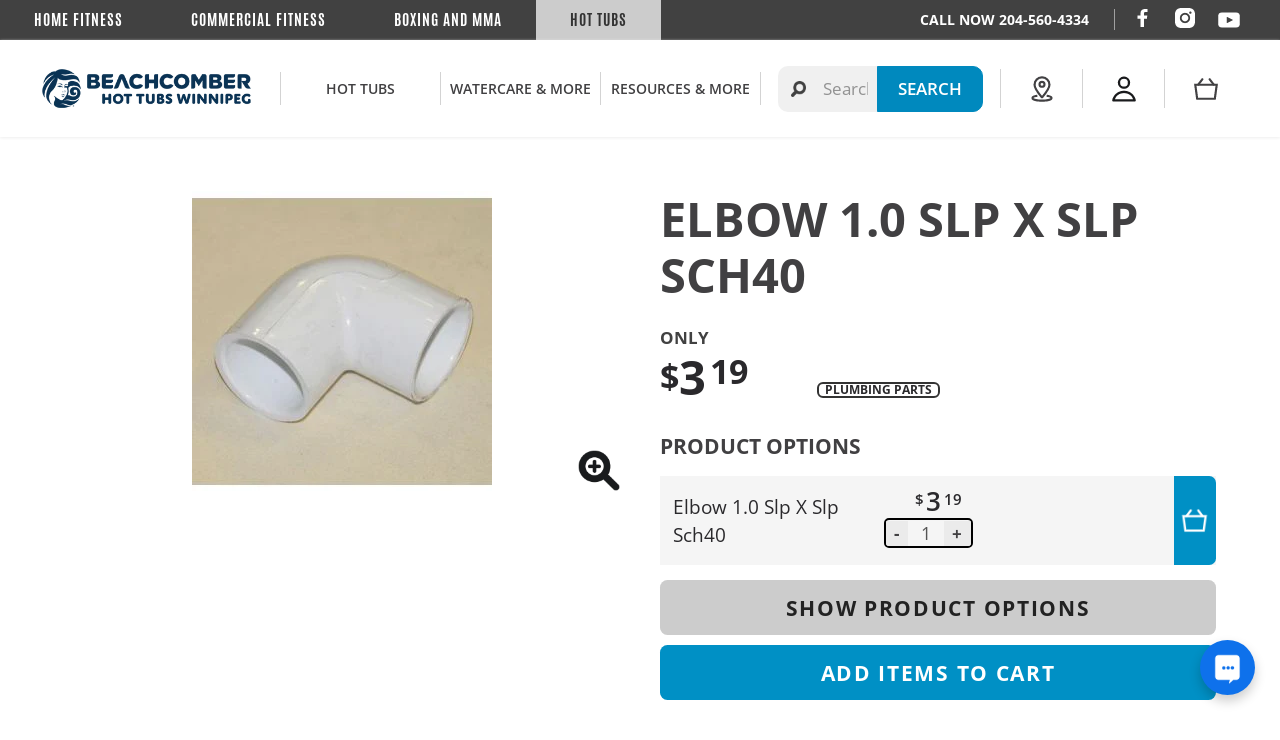

--- FILE ---
content_type: text/css
request_url: https://beachcomberwinnipeg.ca/cdn/shop/t/24/assets/custom.css?v=168396514647850619701757359424
body_size: 9310
content:
@font-face{font-family:AntonioBold;src:url(//cdn.shopify.com/s/files/1/0680/1801/files/Antonio-Bold.eot);src:url(//cdn.shopify.com/s/files/1/0680/1801/files/Antonio-Bold.eot?#iefix) format("embedded-opentype"),url(//cdn.shopify.com/s/files/1/0680/1801/files/Antonio-Bold.woff) format("woff"),url(//cdn.shopify.com/s/files/1/0680/1801/files/Antonio-Bold.ttf?v=1661788310) format("truetype"),url(//cdn.shopify.com/s/files/1/0680/1801/files/Antonio-Bold.svg#Antonio-Bold) format("svg");font-weight:700;font-style:normal}body h1,body .h1,body h2,body .h2,body h3,body .h3,body h4,body .h4,body h5,body .h5,body h6,body .h6{line-height:1.2;overflow-wrap:break-word;word-wrap:break-word}.heading-section__content .title,.heading-section__content .heading-section__heading{text-transform:uppercase}.btn,.button--primary,.button--primary.button,.button--secondary,.button--secondary.button,.video__text-wrapper .button{text-transform:uppercase;flex:inherit!important;font-size:1rem!important;font-weight:700}.money sup{line-height:1.3}.popup-modal .popup__newsletter .button{font-size:1rem!important}#shopify-section-header__top-bar .top-bar{margin-left:0;margin-right:3.5rem;min-height:2.35rem}#shopify-section-header__top-bar .top-bar .top-bar__menu{align-items:stretch}#shopify-section-header__top-bar .top-bar .navbar-link{padding:.5rem 3.5rem;font-family:AntonioBold,sans-serif;font-size:.9rem;letter-spacing:1px;transition:.2s ease-in}#shopify-section-header__top-bar .top-bar .navbar-link:hover,#shopify-section-header__top-bar .top-bar .navbar-link.is-active,#shopify-section-header__top-bar .top-bar .navbar-link:last-child{color:#333;background-color:#ccc}.top-bar .top-bar__item.top-bar__text{min-width:inherit}.top-bar .top-bar__item.top-bar__text p.navbar-item{justify-content:flex-end;padding-right:1.5rem;border-right:1px solid rgba(255,255,255,.5)}.top-bar .top-bar__social-media a{margin-left:1rem}.top-bar .top-bar__social-media .icon-linkedin{display:none}.top-bar .top-bar__social-media .icon-youtube .icon{width:1.4rem;height:1.4rem}.top-bar.sticky-top{position:fixed;top:0;z-index:999}.header .header__inner-content{padding-top:0;padding-bottom:0;box-shadow:0 1px 3px #eee}.header .header__brand{padding:.25rem 2rem}.header .header__menu-items{position:static;align-items:stretch;border-left:1px solid lightgrey}.header .header__menu-items .navbar-item{width:210px;border-right:1px solid lightgrey;justify-content:center;text-align:center;font-size:16px;font-weight:600}.navbar-item .navbar-link{text-transform:uppercase;padding:.35rem 0}.navbar-item .navbar-link:not(.is-arrowless){padding-right:0}.navbar-item .navbar-link:not(.is-arrowless):after{display:none}.header .header__search{padding-left:1rem;padding-right:1rem}.header__search .header__search-form input{background:#f0f0f0 url(//cdn.shopify.com/s/files/1/0680/1801/files/search_2x_89c8a8d9-0989-448d-aa4f-c1c120914c1a.png?) 13px no-repeat;background-size:15px;height:46px;padding-left:45px;border:none;outline:none;border-radius:10px 0 0 10px}.header__search .header__search-form input:focus{box-shadow:none}.header__search .header__search-form .header__search-button{height:46px;padding:15px 35px;font-weight:600;border-radius:0 10px 10px 0}.header__icons .action-area__link{padding:.25rem 2rem;border-left:1px solid lightgrey}.header__icons .action-area__link:last-child{padding-right:3rem}.action-area__link .header-cart__icon .badge{text-indent:-9999px;border:2px solid white;height:.75rem;width:.75rem;top:.85rem}.is-sticky .header{top:39px!important;border-bottom:1px solid lightgrey}.is-sticky .header .header__inner-content{padding-top:0}.is-sticky .header .header__menu-toggle{margin-right:0;visibility:hidden;position:absolute;opacity:0}.mega-menu.mega-menu__hot-tubs .container{width:80%}.mega-menu.mega-menu-watercare .container{max-width:1550px}.mega-menu.mega-menu-watercare .mega-menu__block{padding:0;border-left:1px solid #ccc}.mega-menu.mega-menu-watercare .mega-menu__block:first-child{border-left:none}.mega-menu.mega-menu-watercare .mega-menu__top{position:relative}.mega-menu.mega-menu-watercare .mega-menu__top .mega-menu__content{position:static;margin-top:0}.mega-menu.mega-menu-watercare .mega-menu__top .menu__heading{position:absolute;top:40%;z-index:99;color:#fff;font-size:1.4rem;font-weight:700;text-transform:uppercase;padding:0 .5rem;width:100%}.mega-menu.mega-menu-watercare .mega-menu__block .mega-menu__linklist{padding:1rem;font-size:1rem}.mega-menu.mega-menu-watercare .mega-menu__block .mega-menu__linklist .menu__heading{display:none}.mega-menu .mega-menu__block.block__image .mega-menu__content>p{font-size:1rem;font-weight:700;text-transform:uppercase}.mega-menu .mega-menu__block.block__menu .mega-menu__linklist{text-align:left;font-size:18px;font-weight:700;padding-left:2.5rem}.mega-menu .mega-menu__block.block__menu .mega-menu__linklist .menu__heading{font-size:21px;text-transform:uppercase}.newsletter-section .newsletter__wrapper{max-width:700px;padding-top:5rem;padding-bottom:5rem}.newsletter-section .newsletter__wrapper .quote{background-color:#fff;padding:.5rem 1rem;margin-bottom:.5rem}.newsletter-section .newsletter__heading{text-transform:uppercase;font-size:3rem}.newsletter-section .newsletter-form .field .control{width:100%}.newsletter-section .newsletter-form .input{background-color:#ddd;border-radius:0}.newsletter-section .newsletter-form .input:hover,.newsletter-section .newsletter-form .input:focus{box-shadow:none;border:none}.newsletter-section .newsletter-form .button{background-color:#414141;border-radius:0;text-transform:uppercase;font-size:1rem!important}.footer .footer__content{padding-bottom:5rem}.footer__block .footer__menu,.footer__block .footer__heading{text-transform:uppercase}.footer__block .footer__menu .footer__menu-link{font-size:.8rem;margin:.75rem 0}.footer__block .social-icons>li{margin:.5rem 0;text-transform:uppercase}.footer__block .social-icons>li>a{display:flex;align-items:center}.footer__block .social-icons>li>a .icon{margin-right:1rem}.footer__block .newsletter-form.is-responsive{flex-wrap:nowrap;justify-content:flex-start}.footer__block .newsletter-form .field.is-stretched-width{min-width:180px!important}.footer__block .newsletter-form .field .control{width:100%}.footer__block .newsletter-form .field .control .input{border-radius:10px 0 0 10px;background-color:#f0f0f0;font-size:.75rem;height:38px}.footer__block .newsletter-form .field .control .button{border-radius:0 10px 10px 0;text-transform:uppercase;max-width:110px;height:38px;font-size:.85rem!important}.footer__block .newsletter-form .field .control .button:hover{background-color:#0090c5}.footer__extra-content{display:none}.home-image-text .container .image-with-text-overlay__banner.one-whole{margin-bottom:1px}.home-shop-gallery .gallery__wrapper .gallery__item.one-third{margin-left:1px;margin-right:1px;width:calc(33.3333333333% - 2px)}.index .shopify-section.newsletter,.home-mobile-locations-gallery{display:none}.gallery .gallery__wrapper .gallery__item{margin-left:2px;margin-right:2px}.gallery-75-25 .gallery__wrapper .gallery__item:first-child{width:calc(75% - 4px)}.gallery-75-25 .gallery__wrapper .gallery__item:last-child{width:calc(25% - 4px)}.gallery__wrapper .gallery__item.one-fourth{width:calc(25% - 4px)}.gallery-75-25 .gallery__wrapper .gallery__item:last-child .gallery__item-wrap{height:100%}.shopify-section.gallery{padding-bottom:4px!important}.gallery .gallery__wrapper .gallery__item .gallery-item__overlay{top:inherit;height:auto;bottom:0;opacity:1;transition:height .2s ease;align-items:flex-end;padding:.5rem 0}.gallery-75-25 .gallery__wrapper .gallery__item .gallery-item__overlay{position:relative;padding:.61rem 0}.gallery-75-25 .gallery__wrapper .gallery__item:first-child .gallery-item__overlay{padding-top:0;padding-left:1rem!important;padding-bottom:0;align-items:center;overflow:hidden;margin-top:-3px}.gallery-75-25 .gallery__wrapper .gallery__item:last-child .gallery-item__overlay{justify-content:center;max-width:600px;margin-left:auto;margin-right:auto}.gallery-75-25 .gallery__wrapper .gallery__item:first-child .image-element__wrap{max-width:inherit!important}.gallery .gallery__wrapper .gallery__item .gallery__link{font-weight:800;color:#fff;font-size:1.1rem;text-transform:uppercase}.gallery-75-25 .gallery__wrapper .gallery__item:first-child .gallery__link--right{padding:.5rem 1rem .7rem;background-color:#267fbb;position:relative}.gallery-75-25 .gallery__wrapper .gallery__item:first-child .gallery__link--right:after{display:block;content:"";width:30px;height:101%;background-color:#267fbb;position:absolute;left:-15px;top:0;transform:skew(-30deg)}.gallery-75-25 .gallery__wrapper .gallery__item:first-child .gallery__link:hover{color:#fff}.gallery-75-25 .gallery__wrapper .gallery__item:last-child .gallery__link--right{display:none}.grid-gallery .gallery__wrapper{display:block}.grid-gallery .gallery__wrapper .gallery__item{float:right;width:calc(50% - 4px);margin-bottom:4px}.grid-gallery .gallery__wrapper .gallery__item:first-child{float:left;margin-bottom:0}.grid-gallery .gallery__wrapper .gallery__item:first-child .gallery__item-wrap{padding-bottom:26px}.gallery .home-premium-gallery .gallery__wrapper .gallery__item:nth-child(2) .gallery-item{position:relative}.gallery .home-premium-gallery .gallery__wrapper .gallery__item:nth-child(3) .gallery-item__overlay{position:relative;top:-27px}.gallery .home-inside-gallery .gallery__wrapper .gallery__item .gallery-item__overlay{position:relative;bottom:inherit;max-width:400px;margin-left:auto;margin-right:auto}.image-with-text-overlay .home-image-text .caption{padding:0}.image-with-text-overlay .home-image-text .caption .caption-content{display:flex;justify-content:space-between;align-items:center;padding:0;padding-left:1rem;text-transform:uppercase}.image-with-text-overlay .home-image-text .caption .caption-content .subtitle{font-size:1.1rem;margin-bottom:0;padding-top:0;font-weight:900}.image-with-text-overlay .home-image-text .caption .caption-content .image-with-text-overlay__buttons{justify-content:flex-end}.image-with-text-overlay .home-image-text .caption .caption-content .image-with-text-overlay__buttons .button{border-radius:0;border:none;font-size:1.1rem!important;margin-bottom:0;flex:1;position:relative;background-color:#267fbb}.image-with-text-overlay .home-image-text .caption .caption-content .image-with-text-overlay__buttons .button:hover{background-color:#267fbb}.image-with-text-overlay .home-image-text .caption .caption-content .image-with-text-overlay__buttons .button:after{display:block;content:"";width:30px;height:100%;background-color:#267fbb;position:absolute;left:-15px;top:0;transform:skew(-30deg)}.custom-text-block>p{margin-bottom:1rem;font-size:.85rem}.section.home-text-columns .icon{display:none}.section.home-text-columns .title{font-size:2.2rem;width:80%;margin-left:auto;margin-right:auto}.section.home-text-columns p{margin-bottom:1.2rem}.section.home-text-columns p strong{font-size:1.2rem}.section.home-text-columns p a{font-weight:600}.collection-banner{display:flex}.breadcrumb>ul>li{font-weight:600}.breadcrumb>ul>li:first-child{font-weight:400}.collection-main{padding-left:2rem;padding-right:2rem}.collection__filters .collection__sort-by-filter>select{border-radius:.35em}.collection__content .sidebar-section{display:none}.collection__content .sidebar-section .sidebar-nav{line-height:1.4;width:80%}.collection__content .sidebar-section .sidebar-nav li.sidebar-link{font-weight:700;text-transform:uppercase;margin-bottom:.75rem}.collection__content .sidebar-section .sidebar-nav li.sidebar-link>a{display:flex;justify-content:space-between;align-items:center}.collection__content .sidebar-section .sidebar-nav li.sidebar-link .icon-minus{display:none}.collection__content .sidebar-section .sidebar-nav li.sidebar-link.active-accordion .icon-minus{display:block}.collection__content .sidebar-section .sidebar-nav li.sidebar-link.active-accordion .icon-plus{display:none}.collection__content .sidebar-section .sidebar-nav li.sidebar-link .icon-accord .icon>svg{width:12px}.collection__content .sidebar-section .sidebar-nav ul.sublinks{display:none;font-weight:400;text-transform:none;padding-left:1rem}.collection__content .sidebar-section .sidebar-nav li.sidebar-link.active-accordion ul.sublinks{display:block}.collection__content .sidebar-section .sidebar-nav ul.sublinks>li{margin:.75rem 0}.collection__content .sidebar-section .sidebar-nav ul.sublinks>li>a.active{color:#0089be}.container.collection__content .sidebar-section .icon.close-filters{display:none;position:fixed;right:1rem;cursor:pointer;z-index:9999}.sidebar-filters__toggle{display:none;padding:.35rem;margin:0 10px 1rem;border:1px solid #ddd;border-radius:.5rem;cursor:pointer;position:absolute;top:-60px;background-color:#fff;transition:all .8s}.sidebar-filters__toggle.sidebar-filters__toggle--active:after{display:block;content:"";position:absolute;bottom:-5px;right:-5px;width:1rem;height:1rem;background-color:#0090c5;border-radius:100em;border:3px solid #fff}.sidebar-filters__toggle>img{width:23px}.product__grid-item.has-padding-bottom{padding-bottom:2rem}.product__grid-item .product-image__wrapper{border:1px solid lightgrey;border-radius:.5rem;padding-bottom:1.5rem}.product__grid-item .product-wrap .image-element__wrap{border-radius:.5rem;min-height:300px}.product__grid-item .product-wrap .image-element__wrap>img{position:absolute;top:0;bottom:0;left:0;right:0;margin:auto;width:85%}.product__grid-item .product-wrap .product-thumbnail{text-transform:uppercase;font-size:1.5rem;position:relative;font-weight:700}.product__grid-item .product-wrap .product-image__wrapper .product-thumbnail__vendor{position:absolute;bottom:-1px;left:0;right:0;z-index:1;margin:auto;padding:.25em;width:75%;background-color:#fff;border-top:1px solid lightgrey;font-weight:700;font-size:.7rem;text-align:center;text-transform:uppercase}.product__grid-item .product-wrap .product-image__wrapper .product-thumbnail__vendor:before{content:"";display:inline-block;position:absolute;left:-7px;top:0;width:15px;height:100%;background-color:#fff;border-left:1px solid lightgrey;transform:skew(-30deg)}.product__grid-item .product-wrap .product-image__wrapper .product-thumbnail__vendor:after{content:"";display:inline-block;position:absolute;right:-7px;top:0;width:15px;height:100%;background-color:#fff;border-right:1px solid lightgrey;transform:skew(30deg)}.product__grid-item .product-wrap .product-image__wrapper .image__container{overflow:hidden}.product__grid-item .product-wrap .product-thumbnail .product-thumbnail__pills{line-height:1}.product-thumbnail__pill{font-size:12px;border:2px solid #333;border-radius:.5em;padding:0 .5em;margin:0 .25em;line-height:1;position:relative;display:inline-block;font-weight:700;text-transform:uppercase}.product-thumbnail__pill_stock{padding-left:.75em}.product-thumbnail__pill_stock:before{content:"";height:12px;width:6px;display:inline-block;position:absolute;top:0;left:0;border-radius:4px 0 0 3px}.product-thumbnail__pill_stock.pill-outofstock:before{background-color:#ff542b}.product-thumbnail__pill_stock.pill-instock:before{background-color:#00c7a2}.product-thumbnail__pill_stock.pill-limited:before{background-color:#ffaf11}.product-thumbnail__pill_stock.pill-special:before{background-color:#f0f}.product-thumbnail__pill_stock.pill-preorder:before{background-color:#1cb9f3}.product__grid-item .product-wrap .product-thumbnail .product-thumbnail__price>small{font-size:1rem}.product__grid-item .product-wrap .product-thumbnail .compare-at-price .money{display:flex;align-items:flex-start;justify-content:center}.product__grid-item .product-wrap .product-thumbnail .product-thumbnail__price sup,.product__info .product-single__meta .price-tag-wrapper .product-price__price sup{display:inline-block;vertical-align:text-top}.product__grid-item .product-wrap .product-thumbnail .product-thumbnail__price .money>sup{font-size:1rem;margin-top:.1rem}.product__grid-item .product-wrap .sticker-shape-square .sticker-holder__content{max-width:100%;width:100%;font-weight:800;text-transform:uppercase}.product__grid-item .product-wrap .product-thumbnail .compare-at-price .money{margin-top:.25rem;font-size:1rem}.product__grid-item .product-wrap .product-thumbnail .compare-at-price .money>sup{font-size:.75rem}.product__grid-item .product-wrap .sticker-shape-square .thumbnail-sticker-pill{color:#fff;margin:.25rem;padding-top:.15rem;padding-bottom:.15rem;box-shadow:4px 4px 8px #fff;border-radius:.35rem}.product__grid-item .product-wrap .sticker-shape-square .sticker-holder__content .sale-sticker{background-color:#0090c5;border-color:#0090c5;float:right;padding:.3rem .35rem .2rem;box-shadow:-4px 4px 8px #fff;width:30px;height:30px;border-radius:50%}.product__grid-item .product-wrap .sticker-shape-square .sticker-holder__content .free-sticker{background-color:#222}.collection__description{column-count:2;max-width:1600px;column-gap:40px;margin:2rem auto 0;padding:0 1rem}.collection__description--organizer{margin:0;page-break-inside:avoid;break-inside:avoid-column;display:table;width:100%}.collection__description--organizer>h1{font-size:2.05rem;margin:1.25rem 0}.collection__description--organizer>h2{font-size:1.18rem;text-transform:uppercase;letter-spacing:.1rem;margin:1.25rem 0}.collection__description--organizer>h3{font-size:1.5rem;margin:1.25rem 0}h2.collection__title{font-size:1.5rem;text-transform:uppercase;letter-spacing:.1rem;margin:0 0 3rem;position:relative}h2.collection__title:after{display:block;content:"";position:absolute;bottom:-5px;left:0;width:20%;height:2px;background-color:#0090c5}.faceted-filter-form .sidebar__block{padding-bottom:5px;padding-top:5px}.faceted-filter-form .sidebar-block__heading{font-weight:700;margin-bottom:.5rem}.faceted-filter-form .faceted-filter-group-display__list-item-label{padding:2px 0}.faceted-filter-form .faceted-filter-group-display__list-item-label-text{font-weight:600}.faceted-filter-form .faceted-filter-group-display__list .faceted-filter-group-display__checkmark{border:2px solid black}.faceted-filter-form .faceted-filter-group-display__price-range{max-width:240px;height:3em;position:relative;display:block}.faceted-filter-form .faceted-filter-group-display__price-range .filter-group-display__range-input{display:flex;flex-direction:column;justify-content:center;min-height:2em}.faceted-filter-form .faceted-filter-group-display__price-range .filter-group-display__range-min,.faceted-filter-form .faceted-filter-group-display__price-range .filter-group-display__range-max{display:flex;width:94%;padding:0!important;-webkit-appearance:none;background:none;border:none;pointer-events:none;z-index:9}.faceted-filter-form .faceted-filter-group-display__price-range input[type=range]::-webkit-slider-thumb{-webkit-appearance:none;width:16px;height:16px;border-radius:50%;background:#9badac;border:2px solid white;box-shadow:0 0 0 2px #000;cursor:pointer;pointer-events:auto}.faceted-filter-form .faceted-filter-group-display__price-range input[type=range]::-moz-range-thumb{-webkit-appearance:none;width:16px;height:16px;border-radius:50%;background:#00c7a2;border:2px solid white;box-shadow:0 0 0 2px #000;cursor:pointer;pointer-events:auto}.faceted-filter-form .faceted-filter-group-display__price-range .filter-group-display__range-max{margin-top:-1.2em}.faceted-filter-form .filter-group-display__slider{display:flex;justify-content:center;align-items:center;position:absolute;border-top:2px solid black;width:90%;top:15.5px;margin-left:.4em;z-index:-1}.faceted-filter-form .filter-group-display__slider .h_line{position:absolute;height:12px;width:2px;border-left:3px solid black;top:-7px}.h_line--1{left:0}.h_line--2{left:20%}.h_line--3{left:40%}.h_line--4{left:60%}.h_line--5{left:80%}.h_line--6{right:0}.faceted-filter-form .faceted-filter-group-display__submit .button{font-size:1rem!important}.faceted-filter-form .faceted-filter-group-display__list .faceted-filter-group-display__list-item-label[for=Filter-Availability-2]{display:none}.faceted-filter-form .faceted-filter-group-display{position:relative}.faceted-filter-form .faceted-active-filters .button{font-size:1rem!important}.faceted-filter-form .faceted-filter-group-display .faceted-filter-group-display__header{position:absolute;right:0;top:-25px}.faceted-filter-form .faceted-filter-group-display .faceted-filter-group-display__header-clear{border:1px solid #ddd;padding:.25rem .5rem;font-size:.75rem}.product-single__wrapper{display:flex;align-items:flex-start;justify-content:space-between;width:90%;margin:2rem auto}.product-single__wrapper .product__images .product-gallery .flickity-prev-next-button{opacity:1;visibility:unset;width:50px;height:50px;background-color:#fff;background-position:center;background-repeat:no-repeat;background-size:40px;border:2px solid #000}.product-single__wrapper .product__images .product-gallery .flickity-prev-next-button.previous{background-image:url(//beachcomberwinnipeg.ca/cdn/shop/files/arrow-left.png?v=14489811875001212334)}.product-single__wrapper .product__images .product-gallery .flickity-prev-next-button.next{background-image:url(//beachcomberwinnipeg.ca/cdn/shop/files/arrow-right.png?v=13875942287328229900)}.product-single__wrapper .product__images .product-gallery .flickity-prev-next-button .flickity-button-icon{display:none}.product-single__wrapper .product__images .product-gallery .product-gallery__image .product-gallery__image--zoom{position:absolute;bottom:0;right:0;width:42px}.product-single__wrapper .product__images .product-gallery .product-gallery__thumbnails--bottom-thumbnails{flex-wrap:nowrap}.product-single__wrapper .product__images .product-gallery .product-gallery__thumbnails--bottom-thumbnails .product-gallery__thumbnail{max-width:75px}.product__info .product-single__title{font-size:2.75rem;text-transform:uppercase;margin-bottom:1.5rem}.product__info .price-tag-wrapper{display:flex;align-items:center;margin:.5rem 0}.product__info .price-tag-wrapper .h_now,.product__info .price-tag-wrapper .starting-at{flex:1 0 100%;font-size:1rem;margin-bottom:.5rem;color:#414141}.product__info .product-price__price{display:flex;flex-wrap:wrap;align-items:flex-start;margin-bottom:0!important;font-size:2.75rem;font-weight:700;line-height:1}.product__info .product-price__price.product-price__sale{color:#0093c5}.product__info .product-single__meta .price-tag-wrapper .product-price__price sup{font-size:2rem}.product__info .product-single__meta .price-tag-wrapper .product-price__price sup.sign{margin-top:.25rem}.product__info .product-single__meta .price-tag-wrapper .product-price__price sup.decimal{margin-left:.25rem}.product__info .product-single__meta .price-tag-wrapper{display:flex;align-items:flex-end}.product__info .product-single__meta .price-tag-wrapper .product-tags{margin-left:1rem}.product__info .des-title{text-transform:uppercase;margin-bottom:1rem}.product__info .product-single__description,.product__info .affirm-as-low-as{margin:1.5rem 0}.product__info .product-metas{margin-top:2rem}.product__info .product-metas .vproduct-wrap{display:flex;margin-bottom:1.5rem;position:relative;background:#f5f5f5}.product__info .product-metas .vproduct-wrap.hidden-vproduct{display:none}.more-variant-products{font-weight:700;text-transform:uppercase;letter-spacing:.08em;background:#ccc;border:none;text-align:center;outline:0;width:100%;font-size:1.25rem!important;padding:.75rem;border-radius:.35em;cursor:pointer;margin-bottom:1rem}.more-variant-products:hover{color:#0090c5}.product__info .product-metas .vproduct-wrap .h-product--container{width:95%}.product__info .product-metas .vproduct-wrap .h-product__information{display:flex;align-items:center}.product__info .product-metas .vproduct-wrap .product-title{display:flex;font-size:1.1rem;padding:.75rem}.product__info .product-metas .vproduct-wrap .product-price-tags{display:flex;justify-content:right;align-items:center;text-align:right;margin-left:auto;padding:.75rem;font-weight:600}.product__info .product-metas .vproduct-wrap .product-price-tags .product-price{display:flex;align-items:flex-start;line-height:1;font-size:1.5rem;margin:0 .25rem}.product__info .product-metas .vproduct-wrap .product-price-tags .product-price.h-product__compPrice{text-decoration:line-through}.product__info .product-metas .vproduct-wrap .product-price-tags .product-price.h-has_compare{color:#0090c5}.product__info .product-metas .vproduct-wrap .product-price-tags .product-price sup{font-size:.9rem;margin:.15rem}.product__info .product-metas .vproduct-wrap .h-product__information .h-product__quantity{display:flex;align-items:center;justify-content:center;border:2px solid black;border-radius:5px;min-height:1.7rem;overflow:hidden}.product__info .product-metas .vproduct-wrap .h-product__information .h-product__quantity .product-form__input{background:transparent;outline:0;border:none;font-size:18px;width:2em;text-align:center;-webkit-appearance:textfield;-moz-appearance:textfield;appearance:textfield}.product__info .product-metas .vproduct-wrap .h-product__information .h-product__quantity input::-webkit-outer-spin-button,.product__info .product-metas .vproduct-wrap .h-product__information .h-product__quantity input::-webkit-inner-spin-button{-webkit-appearance:none;margin:0}.product__info .product-metas .vproduct-wrap .h-product__information .h-product__quantity .h-product__quantity--plus,.product__info .product-metas .vproduct-wrap .h-product__information .h-product__quantity .h-product__quantity--minus{background:#ebebeb;padding:.25em .5em;font-weight:700;line-height:1;cursor:pointer;-webkit-touch-callout:none;-webkit-user-select:none;-khtml-user-select:none;-moz-user-select:none;-ms-user-select:none;user-select:none}.product__info .product-metas .vproduct-wrap .h-product__information .h-product__information--container{display:flex;align-items:center}.product__info .product-metas .vproduct-wrap .h-product__tags{text-align:right;margin-top:-.75rem;padding:0 .75rem .75rem 0;position:relative}.product__info .product-metas .vproduct-wrap .h-product__tags .collection-tag{display:none}.product__info .product-metas .vproduct-wrap .h-product__tags .info-bubble{position:absolute;cursor:auto;right:0;top:2px}.info-bubble img{display:block;width:24px;height:24px}.info-bubble .info-description{display:none;position:absolute;bottom:0;right:35px;width:200px;padding:10px;text-align:center;font-size:10px;background-color:#fff;border:1px solid #ccc;border-radius:5px}.info-bubble:hover .info-description{display:block}.product__info .product-metas .vproduct-wrap .h-product__cart{width:6%;min-width:2.5em}.product__info .product-metas .vproduct-wrap .h-product__cart a{display:flex;justify-content:center;align-items:center;height:100%;width:100%;background:#0090c5;border-radius:0 .4em .4em 0;cursor:pointer}.product__info .product-metas .vproduct-wrap .h-product__cart a img{width:72.5%}.product__info .product-form__cart-submit,.product__info .product-price-tags .btn{font-weight:700;text-transform:uppercase;letter-spacing:.08em;background:#0090c5;color:#fff;border:none;text-align:center;outline:0;width:100%;font-size:1.25rem!important;padding:.75rem;border-radius:.35em;cursor:pointer}.product__info .product-price-tags .btn:hover{background:#414141}.product__info .product-form__cart-options{font-weight:700;text-transform:uppercase;letter-spacing:.08em;background:#ccc;color:#222;border:none;text-align:center;outline:0;width:100%;font-size:1.25rem!important;padding:.75rem;border-radius:.35em;cursor:pointer}.product__info .product-form__cart-options:hover{color:#fff;background-color:#222}.product-accordion-wrapper{background-image:url(//beachcomberwinnipeg.ca/cdn/shop/t/24/assets/TILABLE_Topographic_Texture_-_SVG.svg?v=63736093228279337751713295863);border-top:1px solid #f5f5f5;background-attachment:fixed}.product-accordion-wrapper .page-accodions>p{margin-bottom:1rem}.product-accordion-wrapper .tabs{text-transform:uppercase}.product-accordion-wrapper .tabs>li.is-active>a,.product-accordion-wrapper .tabs>li>a.active{font-weight:600;color:#0089be}.product-accordion-wrapper .tabs-content>li{display:none!important}.product-accordion-wrapper .tabs-content>li.is-active,.product-accordion-wrapper .tabs-content>li.active{display:block!important}.product-accordion-wrapper .tabs-content>li>h2{margin-top:1.5rem;margin-bottom:.5rem;text-transform:uppercase}.product-accordion-wrapper .page-accodions{padding:50px;max-width:1300px;margin:0 auto}.product-accordion-wrapper .page-accodions h1{font-size:2rem;text-align:center;text-transform:uppercase;margin-bottom:3rem}.product-accordion-wrapper .page-accodions .accordion-toggle{text-transform:uppercase;font-size:1.5rem;margin-bottom:1rem;display:block;font-weight:600;margin-top:1.5rem;letter-spacing:0}.ac-active .toggle-sign .plus,.ac-hidden .toggle-sign .minus,.ac-hidden .inner{display:none}.product-accordion-wrapper .page-accodions .inner{padding-left:1rem}.product-accordion-wrapper .page-accodions .inner p{margin-bottom:1.25rem}.product-accordion-wrapper .page-accodions .inner table{width:100%}.product-accordion-wrapper .page-accodions .inner tr>th,.product-accordion-wrapper .page-accodions .inner tr>td{text-align:left;padding:1rem;vertical-align:middle}.product-accordion-wrapper .page-accodions .inner tr>td{border:2px solid black}.product-accordion-wrapper .page-accodions .inner tr>td:first-child{font-weight:900}.product-help{margin:1.5rem 0}.product-help__list{margin:0;padding:0;display:flex;justify-content:space-between;align-items:flex-start}.product-help__list .product-help__list-item{min-width:16.5%;margin-right:.25rem}.product-help__list .product-help__list-item>a,.resources-section .res-item>a{display:flex;flex-direction:column;align-items:center}.product-help__list .product-help__list-item>a.inactive-icon{filter:invert(85%) sepia(43%) saturate(5%) hue-rotate(130deg) brightness(95%) contrast(80%);pointer-events:none}.product-help__list .product-help__list-item>a>img,.resources-section .res-item>a>img{width:100px;height:75px;margin-bottom:.5rem}.resources-section{display:flex}.resources-section>li.res-item{margin-right:2rem}.theme-ajax-cart .ajax-cart__form .ajax-cart__cart-title{text-transform:uppercase;font-size:1rem}.theme-ajax-cart .ajax-cart__form .ajax-cart__product .ajax-cart__product-content,.theme-ajax-cart .ajax-cart__form .ajax-cart__details-wrapper .ajax-cart__subtotal{font-size:.85rem}.rebuy-cart__flyout .rebuy-cart__flyout-item .rebuy-cart__flyout-item-price{font-size:1rem}.rebuy-cart__flyout .rebuy-cart__flyout-item .rebuy-cart__flyout-item-price .rebuy-money.sale{color:#0090c5}.rebuy-cart__flyout .rebuy-cart__flyout-item .rebuy-cart__flyout-item-price .rebuy-money.compare-at{font-size:.75rem}.rebuy-cart__flyout .rebuy-cart__flyout-footer .rebuy-cart__flyout-subtotal{margin-bottom:1rem}.login .login__form a,.register .register__form a{color:#0090c5;text-decoration:underline}.login .errors,.register .errors{padding:1rem;margin-bottom:1rem;background-color:#ff00001a;color:#c00}.login__form .note{display:block;padding:1rem;margin-bottom:1rem;background-color:#f0f0f0}.shopify-section.account-section .title,.customers-addresses .title{font-size:1.5rem;text-transform:uppercase}.shopify-section.account-section h4,.address-table__table h4{font-size:1.2rem}.customers-addresses .account-sidebar__content .button--secondary.button{font-size:1rem!important}.page-sidebar .page-sidebar,.page-sidebar .page-main,.page-contact .page-sidebar,.page-contact .page-main{background-color:#f3f9fc}.page-inside .sidebar-section.page-sidebar,.page-inside-story .sidebar-section.page-sidebar,.page-inside-form .sidebar-section.page-sidebar{background:#eee;padding:3rem;width:25%;height:100%;position:fixed;top:118px;left:0;z-index:9;transition:.5s ease-in}.page-inside .sidebar-section.page-sidebar.sidebar-slide{left:-25%}.page-inside .shopify-section.page-main,.page-inside-story .shopify-section.page-main,.page-inside-form .shopify-section.page-main{width:75%;margin-left:25%}.page-inside .dynamic-sections,.page-inside-story .dynamic-sections,.page-inside-form .dynamic-sections{background-color:#eee}.page-inside .shopify-section.page-main,.page-inside-story .shopify-section.page-main,.page-inside-form .shopify-section.page-main{background-color:#fff}.inside-margin-left,.section.inside-margin-left{width:75%;margin-left:25%}.page-inside-story .shopify-section.FAQ{width:37.5%;margin-left:25%;background-color:#f2f2f2}.page-inside-story .shopify-section.FAQ .inside-faq{padding-left:2rem}.page-inside-story .shopify-section.FAQ .inside-faq .heading-wrapper--faq{margin-bottom:1rem}.page-inside-story .shopify-section.FAQ .inside-faq .heading-wrapper--faq h3{margin-bottom:0;position:relative}.page-inside-story .shopify-section.FAQ .inside-faq .heading-wrapper--faq h3:after{display:block;content:"";position:absolute;left:0;right:0;bottom:-5px;width:100%;height:3px;background-color:#0090c5;margin:auto}.page-inside-story .shopify-section.FAQ .inside-faq .faq-accordion button{text-transform:uppercase}.page-inside-story .shopify-section.FAQ .inside-faq .faq-accordion button .icon{top:45%}.page-inside-story .shopify-section.FAQ .inside-faq .faq-accordion dt button[aria-expanded=true]{background-color:#0090c5;color:#fff}.page-inside-story .shopify-section.FAQ .inside-faq .faq-accordion dt button[aria-expanded=true] .icon{color:#fff}.page-inside-story .shopify-section.contact-section{width:37.5%;background-color:#f2f2f2}.page-inside-story .shopify-section.contact-section .inside-contact-form .contact-form__title{display:none}.page-inside-story .shopify-section.contact-section .inside-contact-form .container .column{width:calc(100% - 20px)}.shopify-section.contact-section .inside-contact-form .custom-contact-form__block>label{text-transform:uppercase;font-weight:600;margin-bottom:.25rem;height:auto!important;width:auto!important;position:static!important}.shopify-section.contact-section .inside-contact-form .button{width:100%}.shopify-section.contact-section .inside-contact-form .custom-contact-form__errors,.shopify-section.contact-section .inside-contact-form .custom-contact-form__success{padding:.5rem 1rem;border:2px solid;border-radius:.35rem}.shopify-section.contact-section .inside-contact-form .custom-contact-form__errors{background-color:#b4000033;border-color:#b40000}.shopify-section.contact-section .inside-contact-form .custom-contact-form__success{background-color:#00b40033;border-color:#00b400}.page-inside-form .shopify-section.contact-section{background-color:#f2f2f2;margin-left:25%}.page-inside-form .shopify-section.contact-section .inside-contact-form{max-width:1600px}.page-inside-form .shopify-section.contact-section .inside-contact-form .contact-form__title{text-align:center}.section.inside-main{width:100%;max-width:inherit}.section.inside-main .inside__block.block__banner{width:100%}.section.inside-main .inside__block.block__banner .banner__text .banner__subheading{text-transform:uppercase}.section.inside-main .inside__block.block__banner .banner__text .banner__heading{text-transform:uppercase;letter-spacing:.1rem;font-size:3rem;margin-top:-1rem}.inside-content{width:80%;padding-top:2rem;margin-left:auto;margin-right:auto}.inside-content .inside-content-block{text-align:center;margin-bottom:2rem}.inside-content .inside-content-block img{width:100%}.inside-content .inside-content-block h3,.inside-contact-form .contact-form__form h3{position:relative;margin-top:1rem;margin-bottom:3rem;text-align:center;text-transform:uppercase}.inside-content .inside-content-block h3:after,.inside-contact-form .contact-form__form h3:after{display:block;content:"";position:absolute;left:0;right:0;bottom:-15px;width:60px;height:3px;background-color:#0090c5;margin:auto}.inside-content .inside-content-image{display:flex;justify-content:space-between;flex-wrap:nowrap}.inside-content .inside-content-image .inside-text-wrap{text-align:left;flex:1 0 49%;padding-right:1rem}.inside-content .inside-content-image .inside-image-block{flex:1 0 49%}.inside-content .inside-content-block .button{display:inline-block;width:auto;margin-top:.5rem}.inside-content .inside-content-buttons{display:flex;justify-content:space-between;align-items:center}.inside-content .inside-image-block{display:flex;justify-content:space-between;flex-wrap:nowrap}.inside-content .inside-image-block.inside-image-half,.inside-content .inside-image-block.inside-image-full,.inside-content .inside-image-block.inside-image-three{flex-wrap:wrap}.inside-content .inside-image-block.inside-image-three{justify-content:center}.inside-content .inside-image-block .inside-image-wrap{flex:1;margin-left:1.5rem;margin-bottom:1.5rem}.inside-content .inside-image-block.inside-image-half .inside-image-wrap{flex-basis:45%}.inside-content .inside-image-block.inside-image-three .inside-image-wrap{flex-basis:30%;flex-grow:inherit;margin-bottom:3rem}.inside-content .inside-image-block.inside-image-three .inside-image-wrap:nth-child(4){margin-left:0}.inside-content .inside-image-block .inside-image-wrap--full{flex:2 0 100%;margin-left:0}.inside-content .inside-image-block .inside-image-wrap:first-child{margin-left:0}.inside-content .inside-image-block.inside-image-half .inside-image-wrap:nth-child(odd){margin-left:0}.inside-content .inside-image-block.inside-image-full .inside-image-wrap:last-child{margin-left:0;flex-basis:100%}.inside-content .inside-locations-block{padding:0}.inside-content .inside-locations-block>ul{margin:0;padding:0;list-style:none}.inside-content .inside-locations-block>ul>li{margin:0 0 2rem;width:100%;background-color:#f2f2f2}.inside-content .inside-locations-block .inside-location-map{min-height:300px}.inside-content .inside-locations-block .inside-location-info{display:flex;padding:1.5rem 3rem;text-align:left}.inside-content .inside-locations-block .inside-location-info h4{text-transform:uppercase}.inside-location-info .inside-location-left,.inside-location-info .inside-location-right{flex:1 0 50%}.inside-location-info .inside-location-address{margin-bottom:1.2rem}.inside-location-info .inside-location-address .inside-location-street{margin-bottom:.25rem;font-size:1.5rem}.inside-location-info .inside-location-address .inside-location-city{margin-bottom:0}.inside-location-info .inside-location-address .button{font-size:1rem!important}.inside-location-info .inside-location-hours{margin-bottom:1.2rem}.inside-location-hours .inside-location-hours-table{display:flex;flex-wrap:wrap}.inside-location-hours .inside-location-hour-item{flex:1 0 33%;margin-bottom:.5rem;padding-right:.5rem;line-height:1.4}.inside-location-hours .inside-location-hour-item>div{font-weight:600}.inside-location-info .inside-location-contact .inside-location-contact-table{display:flex;flex-wrap:wrap}.inside-location-contact .inside-location-contact-item{flex:1 0 50%}.inside-location-contact .inside-location-contact-item>span{font-weight:600}.inside-location-contact .inside-location-contact-item>a{color:#0090c5;text-decoration:underline}.inside-location-contact .inside-location-contact-item.inside-location-contact-email{flex-basis:100%}.inside-content .inside-team-block .button{font-size:1rem!important}.inside-content .bc-details-block{margin-bottom:1rem}.inside-content .bc-details-block-half{display:flex;align-items:stretch;justify-content:space-between}.inside-content .bc-details-block-half--center{align-items:center}.inside-content .bc-details-block-half .bc-details-block{flex:1;margin-bottom:0}.inside-content .bc-details-block-half .bc-details-block:first-child{margin-right:2rem}.inside-content .bc-details-block.bc-details-block--grey{background-color:#eee;padding:2rem;font-size:1.2rem;line-height:1.6}.inside-content .bc-details-block-half--center .bc-details-block.bc-details-block--grey{padding:4rem}.inside-content .bc-details-block .bc-details-title{text-transform:uppercase}.inside-content .bc-details-block img{width:100%}.inside-content .bc-details-block .bc-details-button{font-weight:700;text-transform:uppercase;display:inline-block;padding:.5rem 1rem;border:1px solid #414042;border-radius:.25rem;transition:.3s ease-in;margin-top:1rem}.inside-content .bc-details-block .bc-details-button:hover{color:#fff;background-color:#414042}.sidebar-section.page-sidebar .sidebar__block .sidebar-block__heading{font-size:2.5rem}.sidebar-section.page-sidebar .sidebar__block .sidebar-block__heading:after{display:block;content:"";width:180px;height:3px;background-color:#0090c5;position:absolute;bottom:-10px}.sidebar-section.page-sidebar .image-right{float:right;width:60%;margin-bottom:3rem;text-align:center;padding:0 2rem}.sidebar-section.page-sidebar .container{max-width:1600px;margin:0 auto}.sidebar-section.page-sidebar p>a{text-decoration:underline}.sidebar-section.page-sidebar p>a.button{text-decoration:none}.cart-page__title.title{font-size:2rem;text-transform:uppercase}.cart__headings h3{text-transform:uppercase}.cart__info .money,.cart__cost-summary .money{line-height:1.3}.cart__info .money>sup{vertical-align:text-top}.cart__quantity .quantity-wrapper.quantity-style--box{border-radius:5px;border:2px solid black;max-width:130px}.cart__quantity .quantity-wrapper.quantity-style--box .control .quantity-minus,.cart__quantity .quantity-wrapper.quantity-style--box .control .quantity-plus{background-color:#ebebeb}.cart__quantity .quantity-wrapper.quantity-style--box .control .quantity-minus .icon,.cart__quantity .quantity-wrapper.quantity-style--box .control .quantity-plus .icon{fill:#222}.cart__checkout-container .cart__taxes-shipping-message{font-style:italic}.cart__item-list .cart__cost-summary{border-top:1px solid #e5e5e5;background:transparent;padding:20px 0 0;margin-top:0}.cart__item-list .cart__cost-summary .money{font-size:1.6rem}.cart__item-list .cart__cost-summary .money .sup{font-size:.85rem}.rebuy-widget.rebuy-widget{display:none!important}@media only screen and (max-width: 1620px){.header__search .header__search-form .header__search-button{padding-left:20px;padding-right:20px}.header__icons .action-area__link{padding-left:1.5rem;padding-right:1.5rem}}@media only screen and (max-width: 1550px){.inside-location-info .inside-location-left{flex-basis:70%}.inside-location-info .inside-location-right{flex-basis:30%}.inside-content .bc-details-block.bc-details-block--grey{font-size:1rem}}@media only screen and (max-width: 1440px){#shopify-section-header__top-bar .top-bar .navbar-link{padding-left:2rem;padding-right:2rem}#shopify-section-header__top-bar .top-bar{margin-right:2rem}.header .header__brand{padding-left:1.25rem;padding-right:1.25rem}.header .header__menu-items .navbar-item{width:160px;font-size:.85rem}.header__icons .action-area__link{padding-left:1.5rem;padding-right:1.5rem}.header__icons .action-area__link:last-child{padding-right:2.75rem}.footer__content .block__empty{display:none}.footer__content .footer__block.one-fifth{width:calc(33.3333% - 20px)}.inside-sidebar .sidebar-section{padding-right:3rem}.product__grid-item .product-wrap .image-element__wrap{min-height:250px}.product__grid-item .product-wrap .product-thumbnail .product-thumbnail__price .button{font-size:1.25rem!important}.product__info .product-metas .vproduct-wrap .h-product__information .h-product__information--container{flex-direction:column;align-items:flex-end}.product__info .product-metas .vproduct-wrap .h-product__information .h-product__quantity{margin:.25em 0}.product__info .product-metas .vproduct-wrap .h-product__information .product-price-tags{flex-basis:70%}.product__info .product-price-tags .btn,.inside-content-block.inside-content-buttons .button{font-size:1rem!important}}@media only screen and (max-width: 1200px){.header .header__brand{padding-left:1rem;padding-right:1rem}.header .header__menu-items .navbar-item{width:110px;padding-left:.5rem;padding-right:.5rem}.header__icons .action-area__link{padding-left:1rem;padding-right:1rem}.header__icons .action-area__link:last-child{padding-right:1rem}.mega-menu.mega-menu-watercare .mega-menu__top .menu__heading{font-size:1.2rem}.mega-menu.mega-menu-watercare .mega-menu__block .mega-menu__linklist{font-size:.85rem}.gallery .gallery__wrapper .gallery__item .gallery-item__overlay{top:inherit;bottom:0;opacity:1;transition:height .2s ease;align-items:flex-end}.gallery .gallery__wrapper .gallery__item .gallery-item__overlay:hover{height:auto}.gallery .gallery__wrapper .gallery__item .gallery__link{font-size:.85rem}.gallery .gallery__wrapper .gallery__item .gallery__link:hover{color:#fff}.sidebar-section.page-sidebar{padding:1rem}.inside-sidebar .sidebar-section{padding-right:1rem}.sidebar-section.page-sidebar .image-right{margin-bottom:1rem;padding:0 1rem}.page-inside .sidebar-section.page-sidebar,.page-inside-story .sidebar-section.page-sidebar,.page-inside-form .sidebar-section.page-sidebar{padding:3rem 2rem}.sidebar-section.page-sidebar .sidebar__block .sidebar-block__heading{font-size:1.5rem}.sidebar-section.page-sidebar .sidebar__block .sidebar-block__heading:after{width:30%}.inside-nav .active-accordion>.sublinks{max-height:300px}.inside-sidebar .inside-nav>li,.inside-sidebar .sublinks>li{margin:.5rem 0;font-size:14px}.inside-sidebar .block__social-media .inside-social-title{font-size:14px}.inside-location-info .inside-location-left,.inside-location-info .inside-location-right{flex:inherit}.inside-location-hours .inside-location-hour-item{flex-basis:50%}.inside-location-contact .inside-location-contact-item{flex-basis:100%}.product__grid-item .product-wrap .image-element__wrap{min-height:200px}.product__info .product-metas .vproduct-wrap .h-product__information .product-price-tags .product-price{font-size:1.2rem}.product__info .product-metas .vproduct-wrap .h-product__information .product-price-tags .product-price.h-product__compPrice{font-size:1rem}.product__info .product-metas .vproduct-wrap .h-product__information .product-price-tags .product-price sup{font-size:.75rem;margin:.1rem .15rem}.product__info .product-metas .vproduct-wrap .h-product__information .product-price-tags .product-price.h-product__compPrice sup{font-size:.75rem}}@media only screen and (max-width: 1030px){#shopify-section-header__top-bar .top-bar .navbar-link{padding-left:1.25rem;padding-right:1.25rem}.top-bar .top-bar__item.top-bar__text p.navbar-item{padding-right:1rem}.top-bar .top-bar__social-media a{margin-left:.5rem}#shopify-section-header-search-focus .header__logo.primary-logo{width:110px}.header__search .header__search-form .header__search-button{padding:15px}.header__icons .action-area__link{padding-left:.5rem;padding-right:.5rem}.mega-menu.mega-menu-watercare .mega-menu__top .menu__heading{top:35%;font-size:1rem}.home-banner .container .caption .caption-content{width:70%!important}}@media only screen and (max-width: 970px){.top-bar .top-bar__menu{flex-basis:100%}.top-bar .top-bar__item.top-bar__text{margin-left:1.2rem}.top-bar .top-bar__item.top-bar__text p.navbar-item{border-right:none;padding-top:.5rem;padding-bottom:.5rem}.header .header__brand{padding-left:.5rem;padding-right:.5rem}.header .header__menu-items .navbar-item{width:100px;font-size:.75rem}.header__search .header__search-form input{font-size:.75rem}.header__search .header__search-form .header__search-button{padding:10px;font-size:.75rem}.home-banner .container .caption .caption-content{padding:15px}.home-banner .container .caption .banner__heading{font-size:2rem}.inside-nav .active-accordion>.sublinks{max-height:250px}.inside-content .inside-locations-block .inside-location-info{flex-direction:column}.inside-location-info .inside-location-right{margin-top:1.2rem}.product__grid-item .product-wrap .image-element__wrap{min-height:180px}.product__info .product-metas .vproduct-wrap .h-product__information .product-price-tags{flex-basis:65%}.product__grid-item .product-wrap .sticker-shape-square .thumbnail-sticker-pill .sticker-text{font-size:12px}}@media only screen and (min-width: 800px){.footer__block .footer__menu .footer__menu-list,.collection__content .sidebar-section,.product__grid-item .product-wrap .product-image__wrapper .product-thumbnail__vendor{display:block!important}}@media only screen and (max-width: 800px){.is-sticky .mobile-header{border-bottom:1px solid lightgrey}.mobile-header .mobile-header__content{flex-wrap:wrap}.mobile-header .mobile-menu__toggle-icon{padding-top:18px}.mobile-header .mobile-layout--left .mobile-logo{width:calc(40% - 10px)}.mobile-icons .header__link>img{min-width:30px}.mobile-header .mobile-search{display:block!important;position:relative;top:inherit;left:inherit;height:auto;background:none;opacity:1!important;order:3}.mobile-header .mobile-search .search-form{min-height:1px;padding:0 10px 15px}.mobile-search .search-form .search__fields .field .input{border:3px solid black;border-radius:2em;background-color:#f0f0f0}.mobile-search .search-form .search__fields .field .icon{width:1rem;color:#0a0a0a;top:6px}.mobile-search .search-form .search__fields .field .icon.submit-search{left:.75rem}.mobile-search .search-form .search__fields .field .icon.close-search{right:.75rem}.mobile-menu__content .mobile-menu__list{margin-left:20px;margin-right:20px}.mobile-menu .mobile-menu__list .mobile-menu-link,.mobile-menu .mobile-menu__list .mobile-menu__item,.mobile-menu .mobile-menu__list .mobile-menu a{font-weight:700;text-transform:uppercase;font-size:1.25rem;padding-left:0;padding-right:0}.mobile-menu .mobile-menu-link:hover,.mobile-menu .mobile-menu__item:hover,.mobile-menu .mobile-menu a:hover{color:#414042}.mobile-menu .mobile-menu__list .mobile-menu__list-item{border-bottom:1px solid lightgrey}.mobile-menu .mobile-menu__list li .mobile-menu__item,.mobile-menu .mobile-menu__list li .mobile-menu-link{padding-top:.75rem;padding-bottom:.75rem;padding-right:2.5rem;color:#0089be}.mobile-menu .mobile-menu__list .mobile-menu__submenu .mobile-menu__submenu-list-item .mobile-menu-link,.mobile-menu .mobile-menu__list .mobile-menu__submenu .mobile-menu__submenu-list-item .mobile-menu__item{padding-top:.4rem;padding-bottom:.4rem}.mobile-menu .mobile-menu__list li .mobile-menu__item:after{display:inline-block;content:"";background-image:url(//cdn.shopify.com/s/files/1/0680/1801/files/image001.png);background-size:15px 15px;width:15px;height:15px;margin-left:.5rem;transform:none!important}.mobile-menu .mobile-menu__list .mobile-menu__list-item .submenu__input+label a:after{right:.5rem;top:30%;transform:rotate(-90deg);color:#414141;content:"\e902";backgrond-image:none}.mobile-menu .mobile-menu__list .mobile-menu__list-item .submenu__input:checked+label a:after{transform:translateY(0) rotate(0)}.mobile-menu .mobile-menu__list .mobile-menu__submenu{border-left:none}.mobile-menu .mobile-menu__list .mobile-menu__submenu .mobile-menu__submenu-list-item .mobile-menu-link,.mobile-menu .mobile-menu__list .mobile-menu__submenu .mobile-menu__submenu-list-item .mobile-menu__item{color:#414141}.mobile-menu .mobile-menu__list .mobile-menu__submenu .mobile-sub-submenu__list .mobile-menu__item{padding-top:.5rem;padding-bottom:.5rem;font-size:1rem}.mobile-menu .mobile-menu__list .mobile-menu__submenu .mobile-sub-submenu__list .mobile-menu__item{padding-right:1rem}.mobile-menu .mobile-menu__item.item-with-icon>img{width:26px;margin-right:.5rem}.mobile-menu .mobile-menu__item.item-with-icon .icon-caption{display:block}.gallery-75-25 .gallery__wrapper .gallery__item:first-child{width:calc(100% - 4px);margin-bottom:5px}.gallery-75-25 .gallery__wrapper .gallery__item:last-child{width:calc(100% - 4px);margin-bottom:5px}.home-shop-gallery .gallery__wrapper .gallery__item.one-fourth{width:calc(50% - 4px)}.gallery .gallery__wrapper .gallery__item .gallery__link{font-size:.75rem;text-align:center}.featured-video .video-wrapper .video__text-wrapper{width:65%!important}.home-inside-gallery .gallery__wrapper .gallery__item{width:100%}.section.home-text-columns .title{width:100%;font-size:1.8rem}.section.home-wide-section .caption{text-align:center}.section.home-wide-section .caption .caption-content{background-color:#2a292c99!important;text-align:center;margin-left:auto;margin-right:auto;width:80%!important}.section.home-wide-section .caption .caption-content .banner__heading{font-size:2rem}.section.home-wide-section .caption .caption-content .banner__subheading{font-size:14px}.section.home-wide-section .caption .caption-content .buttons{justify-content:center}.newsletter-section .newsletter__wrapper{padding-top:3rem;padding-bottom:3rem}.newsletter-section .newsletter__heading{font-size:2.5rem}.newsletter-section .newsletter-form .field{margin-bottom:0}.footer .footer__container .footer__content .container.has-limit{width:77%}.footer .footer__container .footer__block{padding-top:20px;padding-bottom:20px;width:calc(100% - 20px);border-top:1px solid #ccc}.footer .footer__container .footer__block:first-child{border-top:none}.footer__block .footer__menu .footer__heading{position:relative;margin-bottom:0}.footer__block .footer__menu .footer__heading:after{display:block;content:"+";position:absolute;top:0;right:0;line-height:1;font-size:1.5rem}.footer__block .footer__menu .footer__heading--active:after{content:"-"}.footer__block .footer__menu .footer__menu-list{display:none}.footer__block .newsletter-form .field{margin-bottom:0}.ls-dropdown-menu{border-top:none!important}.collection-banner{flex-direction:column}.collection-banner .h_banner_left,.collection-banner .h_banner_right{width:100%}.container.collection__content .sidebar-section{position:fixed;top:120px;left:0;height:85vh;margin-right:0;margin-left:0;padding:25px 35px;z-index:9999;overflow-y:auto;background-color:#fff}.sidebar-filters__toggle{display:flex}.container.collection__content .sidebar-section .icon.close-filters{display:block}.sidebar-filters__toggle--fixed{position:fixed;top:140px;z-index:9}.collection__filters{display:flex;justify-content:flex-end}.container .collection__filters .is-grouped{width:65%;justify-content:flex-end}.product__grid-item .product-wrap .image-element__wrap{min-height:300px}.product-single__wrapper{margin-top:0;flex-direction:column}.product-single__wrapper .product__images{margin-bottom:1rem;border-bottom:1px solid #e5e5e5}.product-single__wrapper .product__images .product-gallery__thumbnails{display:none}.product-single__wrapper .product__images .product-gallery .product-gallery__main .flickity-prev-next-button{top:50%;width:30px;height:30px;background-size:25px}.product-single__wrapper .product__images .product-gallery .product-gallery__main .flickity-prev-next-button.previous{left:10px}.product-single__wrapper .product__images .product-gallery .product-gallery__main .flickity-prev-next-button.next{right:10px}.product-single__wrapper .product__images .product-gallery .product-gallery__image .product-gallery__image--zoom{bottom:1rem;width:25px}.product-single__wrapper .product__info{width:100%}.product__info .product-single__title,.product__info .product-price__price{font-size:2rem}.product__info .product-single__meta .price-tag-wrapper .product-price__price sup{font-size:1.5rem}.product__info .des-title{font-size:1.2rem}.product__info .product-price-tags .btn{padding:.35rem}.product__info .product-metas .vproduct-wrap .h-product__information .product-title,.product__info .product-form__cart-submit{font-size:1rem}.product-help__list .product-help__list-item>a,.resources-section .res-item>a{align-items:center}.product-help__list .product-help__list-item>a>img,.resources-section .res-item>a>img{width:70px;height:55px}.product-help__list .product-help__list-item .text{font-size:.75rem;text-align:center}.product-accordion-wrapper .page-accodions{padding:20px}.product-accordion-wrapper .page-accodions h1{font-size:1.75rem;margin-bottom:2rem}.product-accordion-wrapper .page-accodions .accordion-toggle{font-size:1.2rem;margin-bottom:.5rem}.product .product-feature-slideshow .image-slideshow{padding-bottom:0;margin-bottom:0}.cart__info .cart__quantity .purchase-details__quantity{max-width:120px}.cart__info .item__title{font-size:1rem}.cart__item-list .cart__cost-summary{padding:20px}.cart__cost-summary .cart__subtotal-container.cart__row .cart__row-description>p,.cart__cost-summary .cart__subtotal-container.cart__row .cart__subtotal{font-size:1rem}.store-locations>ul.locations-grid{margin-left:0}.store-locations .location-heading{padding:1.5rem 0}.store-locations>ul>li{min-width:280px;width:calc(100% - 1rem)}.store-locations .location-item{padding:0 1rem}.location-text>p{font-size:.85rem}.location-contact{height:auto}.store-locations .location-item .get-directions{padding-left:.5em;padding-right:.5em;font-size:1.2rem!important}.location-contact .contact-item{width:100%}.location-hours{flex-flow:column nowrap;height:auto;padding-bottom:1rem}.location-hours .contact-item{width:100%}.page-inside .sidebar-section.page-sidebar,.page-inside-story .sidebar-section.page-sidebar,.page-inside-form .sidebar-section.page-sidebar{display:none}.page-inside .shopify-section.page-main,.page-inside-story .shopify-section.page-main,.page-inside-form .shopify-section.page-main{width:100%;margin-left:0}.section.inside-main .inside__block.block__banner .banner__text .banner__heading{font-size:2rem}.inside__main .inside__block .banner__wrapper .image-element__wrap{height:25vh}.inside-content .inside-content-image,.inside-content .inside-image-block.inside-image-half{flex-direction:column}.inside-content .inside-image-block.inside-image-three{justify-content:space-evenly}.inside-content .inside-image-block.inside-image-half .inside-image-wrap,.inside-content .inside-image-block.inside-image-full .inside-image-wrap{flex-basis:100%}.inside-content .inside-image-block .inside-image-wrap{margin-left:0;margin-bottom:1rem}.inside-content .inside-content-image .inside-text-wrap{flex-basis:100%;padding-right:0;margin-bottom:1rem}.inside-content .inside-locations-block .inside-location-info{padding:1rem 2rem}.inside-content .inside-content-buttons{flex-direction:column}.page-inside-story .shopify-section.FAQ{width:100%;margin-left:0}.page-inside-story .shopify-section.contact-section{width:100%}.page-inside-story .shopify-section.FAQ .inside-faq{padding-left:0}.page-inside-form .shopify-section.contact-section{margin-left:0}.inside-content .bc-details-block-half{flex-direction:column}.inside-content .bc-details-block-half .bc-details-block:first-child{margin-right:0;margin-bottom:1rem}.inside-content .bc-details-block-half--center .bc-details-block.bc-details-block--grey{padding:2rem}}@media only screen and (max-width: 670px){.inside-content .inside-image-block.inside-image-three .inside-image-wrap{margin-left:0;flex-basis:45%;font-size:.75rem}.inside-content .inside-image-block.inside-image-three .button{font-size:.75rem!important}}@media only screen and (min-width: 490px){.gallery .gallery__wrapper .gallery__item .gallery-item__overlay{background-color:#222!important}.gallery .gallery__wrapper .gallery__item .gallery-item__overlay:hover{background-color:#267fbb!important}.home-image-text .container .image-with-text-overlay__banner.one-whole{margin-left:12px!important;margin-right:12px!important}}@media only screen and (max-width: 490px){.button--primary,.button--primary.button,.button--secondary,.button--secondary.button,.video__text-wrapper .button{font-size:1rem!important}.mobile-header .mobile-layout--left .mobile-dropdown,.mobile-header .mobile-layout--left .mobile-icons{width:calc(30% - 10px);justify-content:space-between}.mobile-logo .mobile-header__logo .image-element__wrap{max-width:140px!important}.mobile-menu .mobile-menu__list li .mobile-menu__item,.mobile-menu .mobile-menu__list li .mobile-menu-link{padding-right:2rem}.mobile-menu .mobile-menu__list .mobile-menu-link,.mobile-menu .mobile-menu__list .mobile-menu__item,.mobile-menu .mobile-menu__list .mobile-menu a{font-size:1rem;line-height:1.3}.mobile-header .mobile-search .search-form{min-height:1px}.footer .footer__container .footer__content .container.has-limit{width:90%}.footer__block.block__newsletter .newsletter-form .field.is-stretched-width{min-width:150px!important}.footer__block.block__newsletter .newsletter-form .field .control .input{font-size:.75rem!important}.footer__block.block__newsletter .newsletter-form .field.is-default-width{min-width:inherit!important}.footer__block.block__newsletter .newsletter-form .field .control .button{padding-left:.25em;padding-right:.25em;width:calc(100% - .5em)}.home-banner .container .caption .caption-content{width:85%!important}.home-banner .container .caption .banner__subheading{font-size:.75rem}.home-banner .container .caption .banner__heading{font-size:1.6rem}.home-shop-gallery .gallery__wrapper .gallery__item.one-third{margin-left:0;margin-right:0;width:100%;margin-bottom:1px}.shopify-section.gallery{padding-bottom:2px!important}.home-mobile-locations-gallery{display:block}.home-mobile-locations-gallery .gallery__wrapper .gallery__item{width:calc(100% - 4px);margin-bottom:1px}.gallery-75-25 .gallery__wrapper .gallery__item:first-child{display:none}.gallery-75-25 .gallery__wrapper .gallery__item:last-child{margin-bottom:1px}.grid-gallery .gallery__wrapper .gallery__item:first-child{margin-bottom:5px}.grid-gallery .gallery__wrapper .gallery__item{width:calc(100% - 4px)}.gallery .gallery__wrapper .gallery__item .gallery__link{padding-left:.5rem;padding-right:.5rem}.section.home-wide-section .caption .caption-content{padding:15px}.section.home-wide-section .caption .caption-content .banner__heading{font-size:1.2rem}.image-with-text-overlay .home-image-text .caption .caption-content{width:100%}.image-with-text-overlay .home-image-text .image-with-text-overlay__banner .caption{margin-top:0;margin-bottom:0}.image-with-text-overlay .home-image-text .image-with-text-overlay__banner .caption .caption-content .subtitle>p{display:none}.image-with-text-overlay .home-image-text .caption .caption-content .image-with-text-overlay__buttons .button{font-size:1rem!important}.featured-video .video-wrapper .video__text-wrapper{width:100%!important;padding:50px 30px}.featured-video .video-wrapper .video__text-wrapper .banner__subheading{font-size:14px}.collection__main .collection-matrix{width:75%}.collection__description{column-count:1}.home-image-text .caption-content{padding:0!important}.sidebar-section.page-sidebar .image-right{float:none;width:100%;padding:0}.product__grid-item .product-wrap .image-element__wrap{min-height:inherit}.product__grid-item .product-wrap .image-element__wrap>img{position:relative;margin:1rem}.product__info .product-single__meta .price-tag-wrapper .product-tags,.product__info .product-metas .vproduct-wrap .h-product__information .product-price-tags{flex-basis:60%}.product__info .product-metas .vproduct-wrap .h-product__information .product-price-tags .product-price.h-has_compare{margin-top:-7px}.product__info .product-metas .vproduct-wrap .h-product__information .h-product__quantity{height:30px}.product__info .product-metas .vproduct-wrap .h-product__information .product-price-tags .product-price{flex-wrap:wrap;justify-content:flex-end;margin:0}.product__info .product-metas .vproduct-wrap .h-product__information .product-price-tags .product-price .product-price{flex-basis:100%}.product__info .product-metas .vproduct-wrap .h-product__information .product-price-tags .product-price.h-has_compare{margin-top:0}.inside-content{width:90%}.inside-content .inside-locations-block .inside-location-map{min-height:200px}.inside-content .inside-locations-block .inside-location-info{font-size:.85rem}.inside-location-info .inside-location-address .inside-location-street{font-size:1.2rem}}@media only screen and (max-width: 350px){.product__info .product-single__title,.product__info .product-price__price{font-size:1.75rem}.product__info .product-single__meta .price-tag-wrapper .product-price__price sup{font-size:1.2rem}.product__info .product-metas .vproduct-wrap .h-product__information .product-price-tags .product-price{font-size:.9rem}.product__info .product-metas .vproduct-wrap .h-product__information .product-price-tags .product-price.h-has_compare{margin-top:-3px}.product__info .product-metas .vproduct-wrap .h-product__information .product-price-tags .product-price.h-product__compPrice,.product__info .product-metas .vproduct-wrap .h-product__information .product-price-tags .product-price sup{font-size:.75rem}.product__info .product-metas .vproduct-wrap .h-product__information .product-price-tags .product-price.h-product__compPrice sup{font-size:.7rem}.section.inside-main .inside__block.block__banner .banner__text .banner__subheading{font-size:.75rem}.section.inside-main .inside__block.block__banner .banner__text .banner__heading{font-size:1.4rem;margin-bottom:0;margin-top:-.5rem}.inside-content .inside-locations-block .inside-location-info{padding-left:1rem;padding-right:1rem}}.product-thumbnail__title{font-family:Open Sans,sans-serif;font-weight:600;font-size:.85rem!important;text-align:left}.collection-product-sku--container{font-size:12px;font-weight:700;display:flex;justify-content:left;margin-bottom:-1.1em;margin-top:.3em;margin-left:.3em;color:#b9b8b8;text-transform:uppercase}.container .product-thumbnail__pills{bottom:.2em;left:.2em;position:absolute}.product-thumbnail__price--new{font-family:Open Sans,sans-serif;font-weight:800;font-size:1.3rem!important;text-align:left;display:flex}.product-thumbnail__price--new .compare-at-price--new{color:#000;font-size:.6em;font-weight:600;margin-left:.5em;display:flex;align-items:end}.compare-at-price--new .money{margin-bottom:.1em}.height-of-above{display:flex;flex-direction:column;height:100%}.product-thumbnail{justify-content:space-between}.product-thumbnail__price{display:flex}.button--primary--new{text-transform:uppercase!important;font-weight:900!important;font-size:.5em!important;border-radius:7px!important;color:#fff!important;background-color:#00aacd!important;border-color:#0000!important;padding:0 .5em!important;margin-top:.25em}.collection-product-sku--container{font-size:10.5px}.product__grid-item .product-wrap .product-thumbnail .product-thumbnail__price .money{display:flex}#showMoreButton{font-family:AntonioBold,sans-serif;text-transform:uppercase;font-size:1.25rem!important;color:#fff;background-color:#0089be;border-color:#0000;padding:.25em 1em}.delivery-tag.product-option-text{display:block;font-size:.8em;font-weight:700;text-transform:uppercase;margin-right:.3em;margin-top:.3em}.info-bubble{display:none}.home-button-link{display:none!important}
/*# sourceMappingURL=/cdn/shop/t/24/assets/custom.css.map?v=168396514647850619701757359424 */


--- FILE ---
content_type: image/svg+xml
request_url: https://beachcomberwinnipeg.ca/cdn/shop/t/24/assets/TILABLE_Topographic_Texture_-_SVG.svg?v=63736093228279337751713295863
body_size: 105943
content:
<svg xmlns="http://www.w3.org/2000/svg" viewBox="0 0 1089.21 1089.21"><defs><style>.cls-1{fill:#f2f2f2;}</style></defs><g id="Layer_1" data-name="Layer 1"><path class="cls-1" d="M104.38,171.1l-2.3.87a11.27,11.27,0,0,0-1.88.9,1.08,1.08,0,0,0-.38,1.49,1.09,1.09,0,0,0,1.49.38,9.14,9.14,0,0,1,1.54-.73l2.3-.87a1.09,1.09,0,0,0-.77-2Z"/><path class="cls-1" d="M95.64,193a1.09,1.09,0,0,0,1.08-.93,64.41,64.41,0,0,0,.65-8.06,25.4,25.4,0,0,1,.19-2.82,1.09,1.09,0,0,0-2.16-.29,27.64,27.64,0,0,0-.21,3.08,61.71,61.71,0,0,1-.63,7.78,1.09,1.09,0,0,0,.93,1.23Z"/><path class="cls-1" d="M94.18,199.37a1.09,1.09,0,0,0-1.34.76c-.4,1.43-.85,2.79-1.33,4.05a1.11,1.11,0,0,0,1,1.48,1.1,1.1,0,0,0,1-.7c.5-1.32,1-2.75,1.38-4.24A1.09,1.09,0,0,0,94.18,199.37Z"/><path class="cls-1" d="M82.15,248.36a1,1,0,0,0,.4.08,1.09,1.09,0,0,0,1-.69,15.65,15.65,0,0,0,1.1-5.83,17.14,17.14,0,0,0-1-5.59,1.09,1.09,0,0,0-2.06.71,15,15,0,0,1,.83,4.88,13.51,13.51,0,0,1-.95,5A1.08,1.08,0,0,0,82.15,248.36Z"/><path class="cls-1" d="M89.13,212.85a1.08,1.08,0,0,0-.12-1.53,1.09,1.09,0,0,0-1.54.12c-2.25,2.66-4.83,3.88-7.77,3.64l-.84-.09a1.1,1.1,0,0,0-1.22.95,1.09,1.09,0,0,0,1,1.21l.93.1.91,0C83.71,217.28,86.64,215.79,89.13,212.85Z"/><path class="cls-1" d="M9.66,161.61c0,3.56.05,6.17.13,8.47a1.08,1.08,0,0,0,1.09,1h0A1.08,1.08,0,0,0,12,170c-.08-2.28-.12-4.87-.14-8.4H10.74l1.09-.14c0-.72,0-1.47.06-2.25a1.09,1.09,0,0,0-1-1.14,1.11,1.11,0,0,0-1.14,1c0,.81-.06,1.6-.06,2.35Z"/><path class="cls-1" d="M2.82,108.75c.3.21.58.4.81.59,5.16,4.15,11.64,5.93,17.91,7.65a69.67,69.67,0,0,1,12.85,4.43,6.8,6.8,0,0,1,3.78,3.89c1.22,3.74-1.58,9.16-4.55,14.89a86.67,86.67,0,0,0-4.5,9.63c-6.49,17.63-3.37,33.07,8.35,41.3,7.29,5.11,15,7.7,23,7.71h0c8.77,0,13.32-4,13.89-12.13.54-7.72.55-14.26.56-19.52,0-15.07.44-19.93,9.12-21.77,6.76-1.44,12,.67,16.55,2.53,5.42,2.2,10.54,4.27,16.23-.63,7.94-6.84,13.13-16.45,13.53-25.06a19.6,19.6,0,0,0-5.43-14.88c-13-13.53-18.17-24.07-25.94-40-4-8.3-10.84-8.63-18-9l-2.54-.13a1.21,1.21,0,0,0-.19,0,1.4,1.4,0,0,0-.35,0c-.31.07-.73.14-1.23.23A76.27,76.27,0,0,0,56.28,65C49.84,68,43,68.37,34.63,66.05c-8.72-2.43-19.89,2.34-24,8.2C5.58,80.8,2.07,86.39,0,91.12V99c.45-5.45,4.59-13.3,12.35-23.44,3-4.26,10.47-8,17.33-8a16.15,16.15,0,0,1,4.36.57c8.87,2.47,16.24,2.08,23.17-1.22A74,74,0,0,1,77,60.64l1.22-.23h0c.86.06,1.72.1,2.57.14,7.09.34,12.69.61,16.17,7.75,7.86,16.15,13.06,26.82,26.33,40.59a17.23,17.23,0,0,1,4.82,13.27c-.37,8-5.27,17.05-12.78,23.51-4.68,4-8.58,2.45-14,.26-4.88-2-10.41-4.22-17.82-2.64-10.82,2.29-10.83,9.51-10.85,23.9,0,5.22,0,11.72-.55,19.36-.49,7-4.11,10.11-11.72,10.11h0c-7.51,0-14.82-2.47-21.73-7.32-10.86-7.62-13.69-22.11-7.55-38.76a85.37,85.37,0,0,1,4.39-9.38c3.18-6.15,6.18-12,4.69-16.57a9,9,0,0,0-4.88-5.15,70.48,70.48,0,0,0-13.25-4.59C15.78,113.15,9.8,111.51,5,107.64c-.26-.21-.57-.43-.91-.67-1.59-1.12-3.56-2.5-4-5.58,0-.19,0-.38,0-.58v5.52A14.66,14.66,0,0,0,2.82,108.75Z"/><path class="cls-1" d="M78.76,228.66a24.51,24.51,0,0,0-3.56-2.84,1.1,1.1,0,0,0-1.51.32,1.09,1.09,0,0,0,.32,1.51,21.29,21.29,0,0,1,3.24,2.57,1.06,1.06,0,0,0,.76.31,1.09,1.09,0,0,0,.75-1.87Z"/><path class="cls-1" d="M51,146.31h-.05a1,1,0,0,0-.39,0c-8,1.83-13.12,7.08-15.34,15.59-2.87,11,3.21,21.23,14.46,24.24a17.22,17.22,0,0,0,4.48.64c5.07,0,8.75-2.82,10.77-8.32a30.91,30.91,0,0,0-1.25-24.71C61.1,148.41,56.71,145.83,51,146.31Zm11.88,31.44c-2.18,5.94-6.31,8-12.64,6.32-10-2.69-15.47-11.77-12.91-21.6,2-7.73,6.47-12.31,13.63-14a.81.81,0,0,0,.22,0c4.83-.4,8.38,1.7,10.54,6.23A28.88,28.88,0,0,1,62.84,177.75Z"/><path class="cls-1" d="M93.2,134.27l1.86.15c1.69.15,3.4.3,5.18.3a24.5,24.5,0,0,0,6.24-.76,9.52,9.52,0,0,0,6.94-13,36.53,36.53,0,0,0-1.82-4.19c-.4-.81-.79-1.63-1.15-2.46-1.79-4.19-3.4-8-4.86-11.45-11-26.18-14-33.21-25.72-33.43h-.15a1.13,1.13,0,0,0-.26,0c-6.8.86-11,4.53-15,8.09-5.12,4.49-10,8.74-20,7.06C33,82.63,23,85.07,14.78,91.81c-3.23,2.66-4.77,5.71-4.33,8.58.29,1.89,1.57,4.54,6.06,6.37,7.11,2.9,17,2.41,25.62,1.72,5.59-.44,9.8,1.72,13.25,6.81a98.91,98.91,0,0,0,8.26,10.1c6.72,7.48,15.32,8,25.28,8.6C90.31,134.08,91.74,134.16,93.2,134.27ZM65.27,123.93a95.33,95.33,0,0,1-8.08-9.86c-3.6-5.31-8-7.83-13.61-7.83-.53,0-1.07,0-1.62.07-8.42.67-18,1.15-24.63-1.57-2.8-1.14-4.44-2.76-4.73-4.68s1-4.45,3.56-6.57c7.68-6.32,17.08-8.6,27.93-6.78,11,1.86,16.48-2.93,21.76-7.57,4-3.49,7.74-6.78,13.87-7.55h.11c10,.19,12.43,5.25,23.76,32.09,1.46,3.47,3.07,7.28,4.86,11.47.37.86.78,1.71,1.19,2.55a35.17,35.17,0,0,1,1.72,3.94,8,8,0,0,1-.26,6.47,7.82,7.82,0,0,1-5.18,3.74c-3.8,1-7.29.69-10.67.4l-1.89-.15c-1.47-.11-2.91-.2-4.31-.28C79.18,131.22,71.39,130.75,65.27,123.93Z"/><path class="cls-1" d="M13.05,182.9c-.2-1.53-.36-2.94-.5-4.29a1.07,1.07,0,0,0-1.19-1,1.09,1.09,0,0,0-1,1.19c.14,1.37.31,2.8.51,4.35a1.09,1.09,0,0,0,1.08.95h.14A1.09,1.09,0,0,0,13.05,182.9Z"/><path class="cls-1" d="M76.7,253.55a27.57,27.57,0,0,1-3.22,2.68,1.09,1.09,0,0,0-.25,1.52,1.07,1.07,0,0,0,.88.46,1.11,1.11,0,0,0,.64-.21,29.85,29.85,0,0,0,3.46-2.88,1.09,1.09,0,1,0-1.51-1.57Z"/><path class="cls-1" d="M13.62,202.35l0,.23a1.09,1.09,0,0,0,1.08.94h.14a1.08,1.08,0,0,0,.94-1.22l0-.23c-.16-1.23-.32-2.46-.51-3.68-.38-2.55-.72-4.82-1-6.88a1.09,1.09,0,0,0-2.16.32c.31,2.06.65,4.33,1,6.88C13.3,199.91,13.46,201.13,13.62,202.35Z"/><path class="cls-1" d="M7.34,37.24a1.08,1.08,0,0,0,1.08,1.09h0a1.09,1.09,0,0,0,1.09-1.07v-.39l.18-.62c.28-1,.56-1.9.88-2.84a1.09,1.09,0,0,0-2.06-.71c-.33,1-.62,1.95-.91,2.94l-.23.77a1.27,1.27,0,0,0,0,.34v.49Z"/><path class="cls-1" d="M10.57,145.05a1.09,1.09,0,0,0-.88,1.27,26.68,26.68,0,0,1,.37,4.16,1.09,1.09,0,0,0,1.09,1.07h0a1.09,1.09,0,0,0,1.07-1.11,29.93,29.93,0,0,0-.41-4.51A1.09,1.09,0,0,0,10.57,145.05Z"/><path class="cls-1" d="M21.47,145.49a1.1,1.1,0,0,0-.93-1.23,1.08,1.08,0,0,0-1.23.93l-.2,1.38c-.13.87-.27,1.83-.42,2.94a1.1,1.1,0,0,0,.94,1.22h.15a1.1,1.1,0,0,0,1.08-1c.14-1.09.28-2,.41-2.9C21.34,146.4,21.41,145.93,21.47,145.49Z"/><path class="cls-1" d="M13.27,128a1.09,1.09,0,0,0-1.09,1.89c3.87,2.23,5.65,4.18,6.59,7.23a1.11,1.11,0,0,0,1,.77,1.26,1.26,0,0,0,.33-.05,1.11,1.11,0,0,0,.72-1.37C19.75,132.83,17.62,130.46,13.27,128Z"/><path class="cls-1" d="M18.7,170.28a1.08,1.08,0,0,0,1.08-1.08c0-3.94.1-7.58.28-10.82a1.09,1.09,0,1,0-2.17-.13c-.19,3.28-.28,7-.28,10.94a1.08,1.08,0,0,0,1.08,1.09Z"/><path class="cls-1" d="M42.77,263.76a1.09,1.09,0,0,0,.06,2.18h.06l4.37-.27a1.09,1.09,0,0,0-.15-2.18Z"/><path class="cls-1" d="M65.79,239.3c-.82-3.16-3.93-5.6-8.11-6.38a46.33,46.33,0,0,0-8.71-.75h0a85.45,85.45,0,0,0-13.47,1.44c-1.21.2-2.43.4-3.66.58-5.72.86-15.39,3.11-15.9,8.52-.24,2.49,1.64,4.87,5.45,6.87,4.68,2.47,11.82,4.09,19.21,4.09,8.09,0,16.5-1.94,22.35-6.83C65.46,244.73,66.5,242,65.79,239.3Zm-4.24,5.86c-7.08,5.92-25.4,9.73-39.15,2.49-2.87-1.51-4.44-3.24-4.29-4.73.31-3.34,7.47-5.58,14-6.57l3.69-.59A81.21,81.21,0,0,1,49,234.35a43.22,43.22,0,0,1,8.31.72c3.34.61,5.8,2.45,6.41,4.79C64.18,241.72,63.42,243.6,61.55,245.16Z"/><path class="cls-1" d="M20.1,183.24l.27,0a1.09,1.09,0,0,0,.79-1.32c-.34-1.38-.62-2.78-.83-4.17a1.09,1.09,0,1,0-2.15.32c.22,1.46.51,2.93.87,4.37A1.08,1.08,0,0,0,20.1,183.24Z"/><path class="cls-1" d="M23.23,264.41a1.1,1.1,0,0,0-1.08,1.1,1.08,1.08,0,0,0,1.09,1.08h0c3.63,0,7.3-.09,10.93-.23a1.09,1.09,0,1,0-.08-2.17C30.49,264.32,26.83,264.39,23.23,264.41Z"/><path class="cls-1" d="M3.59,57a1.08,1.08,0,0,0,.81-.35c2-2.21,3.47-5.75,4.32-10.52a1.09,1.09,0,0,0-2.14-.38C5.81,50,4.5,53.3,2.79,55.18A1.08,1.08,0,0,0,3.59,57Z"/><path class="cls-1" d="M112,58.79c1.5-2.79,3.79-5.23,6.44-8l.18-.2a1.09,1.09,0,1,0-1.59-1.49l-.18.19c-2.64,2.82-5.13,5.48-6.77,8.52a1.08,1.08,0,0,0,.44,1.47,1.06,1.06,0,0,0,.52.13A1.09,1.09,0,0,0,112,58.79Z"/><path class="cls-1" d="M116.83,86.05A30.35,30.35,0,0,0,119,88.26a1.1,1.1,0,0,0,1.54-.07,1.1,1.1,0,0,0-.07-1.54,27.94,27.94,0,0,1-2-2.05,39.69,39.69,0,0,1-4.6-6.14A1.09,1.09,0,0,0,112,79.58,42.29,42.29,0,0,0,116.83,86.05Z"/><path class="cls-1" d="M121.41,43.26a1.09,1.09,0,0,0,.68-1.38,6.67,6.67,0,0,0-3.4-3.74,1.09,1.09,0,1,0-1,1.93A4.56,4.56,0,0,1,120,42.58a1.09,1.09,0,0,0,1,.74A1.07,1.07,0,0,0,121.41,43.26Z"/><path class="cls-1" d="M86.68,47.53a1.08,1.08,0,0,0,1.06.87.82.82,0,0,0,.22,0c1.5-.3,3-.67,4.32-1.09a1.09,1.09,0,0,0-.64-2.09c-1.31.4-2.69.76-4.12,1A1.07,1.07,0,0,0,86.68,47.53Z"/><path class="cls-1" d="M110.31,27.24c1,0,2,.1,3,.22,2.19.27,4.89.72,7.61,1.29a.91.91,0,0,0,.23,0,1.09,1.09,0,0,0,.22-2.16c-2.78-.58-5.55-1.05-7.8-1.32-1.06-.13-2.13-.21-3.18-.24a1.09,1.09,0,0,0,0,2.18Z"/><path class="cls-1" d="M97.54,29.45a1,1,0,0,0,.35-.06c1.46-.5,2.79-.89,4.08-1.21a1.09,1.09,0,1,0-.51-2.11c-1.36.33-2.76.74-4.27,1.26a1.09,1.09,0,0,0-.68,1.38A1.1,1.1,0,0,0,97.54,29.45Z"/><path class="cls-1" d="M134.32,55.4a1.09,1.09,0,0,0,1.53.19,38.18,38.18,0,0,0,3.39-2.94,1.09,1.09,0,1,0-1.53-1.55,37,37,0,0,1-3.2,2.77A1.09,1.09,0,0,0,134.32,55.4Z"/><path class="cls-1" d="M129.27,30.84c1.43.42,2.81.86,4.09,1.31a.92.92,0,0,0,.36.07,1.11,1.11,0,0,0,1-.73,1.09,1.09,0,0,0-.67-1.39c-1.32-.46-2.73-.92-4.2-1.35a1.09,1.09,0,1,0-.61,2.09Z"/><path class="cls-1" d="M143.15,40.09a12.66,12.66,0,0,1-.86,4.16l1,.45,1.09.2a14.5,14.5,0,0,0,1-4.81,7.4,7.4,0,0,0-3.06-6.15,1.09,1.09,0,0,0-1.35,1.71A5.3,5.3,0,0,1,143.15,40.09Z"/><path class="cls-1" d="M109.68,72.07a.91.91,0,0,0,.23,0,1.09,1.09,0,0,0,.84-1.29,22.63,22.63,0,0,1-.5-4.12,1.09,1.09,0,1,0-2.17.06,24.48,24.48,0,0,0,.54,4.52A1.09,1.09,0,0,0,109.68,72.07Z"/><path class="cls-1" d="M110.75,37.89a1.09,1.09,0,0,0-1.28-.86,23.48,23.48,0,0,0-7.5,3.36c-.81.48-1.65,1-2.55,1.48a1.09,1.09,0,0,0,.52,2,1,1,0,0,0,.53-.14c.93-.51,1.79-1,2.61-1.5a21.91,21.91,0,0,1,6.82-3.1A1.08,1.08,0,0,0,110.75,37.89Z"/><path class="cls-1" d="M46.43,51.73a1.33,1.33,0,0,0,.28,0A1.09,1.09,0,0,0,47,49.62a20.32,20.32,0,0,1-8.88-5.08,1.09,1.09,0,0,0-1.49,1.59A22.44,22.44,0,0,0,46.43,51.73Z"/><path class="cls-1" d="M40.35,29.24a1.11,1.11,0,0,0,.86.41,1.08,1.08,0,0,0,.67-.24,1.09,1.09,0,0,0,.18-1.53c-.79-1-1.62-2.12-2.53-3.45a1.09,1.09,0,0,0-1.8,1.24C38.67,27,39.53,28.21,40.35,29.24Z"/><path class="cls-1" d="M14.85,26.89a6,6,0,0,1,5.84,0,11.45,11.45,0,0,1,2.64,2,1.1,1.1,0,0,0,1.54,0,1.1,1.1,0,0,0,0-1.55A13.46,13.46,0,0,0,21.74,25a8.19,8.19,0,0,0-8,.07,1.09,1.09,0,0,0,1.11,1.87Z"/><path class="cls-1" d="M27.62,11l.62.56a6.35,6.35,0,0,1,1.18,1.21c1.28,1.92,2.45,3.76,3.56,5.51a1.08,1.08,0,0,0,.92.51,1.12,1.12,0,0,0,.58-.17,1.09,1.09,0,0,0,.34-1.5c-1.12-1.77-2.3-3.62-3.58-5.55A8.77,8.77,0,0,0,29.68,10l-.56-.5L28,8.4A1.09,1.09,0,0,0,26.51,10Z"/><path class="cls-1" d="M30.24,34.44a1.09,1.09,0,0,0-1.8,1.23l.12.18c.71,1,1.48,2.15,2.36,3.41a1.07,1.07,0,0,0,.89.47,1,1,0,0,0,.62-.2A1.08,1.08,0,0,0,32.71,38c-.88-1.26-1.65-2.38-2.35-3.4Z"/><path class="cls-1" d="M16.32,2.19c1.18.72,2.37,1.52,3.56,2.38a1.06,1.06,0,0,0,.63.21,1.09,1.09,0,0,0,.64-2c-1.23-.88-2.47-1.71-3.68-2.46a1.09,1.09,0,0,0-1.15,1.85Z"/><path class="cls-1" d="M68.35,48.86l-.18,0a1.09,1.09,0,0,0,.16,2.17h.16l.17,0c3.32-.48,6.76-1,10.59-1.43a1.09,1.09,0,0,0,1-1.21,1.08,1.08,0,0,0-1.2-.95C75.13,47.86,71.53,48.39,68.35,48.86Z"/><path class="cls-1" d="M66.43,38.87h.09c1.47-.11,3-.29,4.4-.51a1.09,1.09,0,0,0-.33-2.15c-1.39.21-2.82.38-4.24.49a1.09,1.09,0,0,0,.08,2.17Z"/><path class="cls-1" d="M46.89,35.44a22.41,22.41,0,0,0,10.75,3.47h.09a1.09,1.09,0,0,0,.09-2.18,20.37,20.37,0,0,1-9.74-3.11,1.09,1.09,0,0,0-1.19,1.82Z"/><path class="cls-1" d="M79.23,36.42a.86.86,0,0,0,.32-.05,109.73,109.73,0,0,0,10.3-3.83,1.09,1.09,0,1,0-.83-2c-3.3,1.36-6.55,2.67-10.1,3.76a1.09,1.09,0,0,0,.31,2.13Z"/><path class="cls-1" d="M54.26,51.49a1.09,1.09,0,0,0,1.09,1h0c1.33-.05,2.78-.16,4.42-.33a1.09,1.09,0,0,0,1-1.2,1.1,1.1,0,0,0-1.2-1c-1.59.17-3,.28-4.27.33A1.09,1.09,0,0,0,54.26,51.49Z"/><path class="cls-1" d="M121.79,69.55h.15a1.08,1.08,0,0,0,1.07-.94A8.17,8.17,0,0,1,124.47,65a20.59,20.59,0,0,1,4.36-4.28A1.09,1.09,0,1,0,127.49,59a22.44,22.44,0,0,0-4.8,4.75,10.16,10.16,0,0,0-1.84,4.55A1.09,1.09,0,0,0,121.79,69.55Z"/><path class="cls-1" d="M51.11,351.55a1.1,1.1,0,0,0-1.54.11q-1.38,1.6-2.78,3.44a1.1,1.1,0,0,0,.21,1.53,1.09,1.09,0,0,0,1.52-.21c.9-1.18,1.81-2.3,2.7-3.33A1.1,1.1,0,0,0,51.11,351.55Z"/><path class="cls-1" d="M36.88,373.21a1.08,1.08,0,0,0,.93-.53c2-3.38,4.15-6.68,5.79-9.18a1.09,1.09,0,0,0-1.82-1.19c-1.65,2.52-3.8,5.84-5.84,9.25a1.1,1.1,0,0,0,.38,1.5A1.15,1.15,0,0,0,36.88,373.21Z"/><path class="cls-1" d="M46.17,399.66a1.05,1.05,0,0,0,.58.17,1.09,1.09,0,0,0,.59-2,32.91,32.91,0,0,1-7.81-7,1.09,1.09,0,0,0-1.68,1.38A35.13,35.13,0,0,0,46.17,399.66Z"/><path class="cls-1" d="M43.79,409.82A40.82,40.82,0,0,0,48,411.29a1.1,1.1,0,0,0,.31,0,1.09,1.09,0,0,0,.3-2.14,38.75,38.75,0,0,1-4-1.38,1.09,1.09,0,0,0-1.43.58A1.1,1.1,0,0,0,43.79,409.82Z"/><path class="cls-1" d="M33.39,378.89a1.09,1.09,0,0,0-1.19,1c0,.32,0,.63,0,.95a10.46,10.46,0,0,0,.74,3.82,1.1,1.1,0,0,0,1,.7,1.14,1.14,0,0,0,.4-.08,1.09,1.09,0,0,0,.62-1.41,8.12,8.12,0,0,1-.59-3c0-.25,0-.49,0-.74A1.09,1.09,0,0,0,33.39,378.89Z"/><path class="cls-1" d="M28.46,397.33a1.09,1.09,0,1,0-1.29,1.75l1.52,1.13c2.88,2.15,5.15,3.84,7.31,5.3a1.14,1.14,0,0,0,.61.18,1.09,1.09,0,0,0,.91-.47,1.11,1.11,0,0,0-.3-1.52c-2.12-1.43-4.37-3.11-7.23-5.23Z"/><path class="cls-1" d="M91.13,398.84q-2.16.46-4.26.87a1.09,1.09,0,0,0,.21,2.16l.21,0c1.41-.28,2.84-.57,4.29-.88a1.09,1.09,0,1,0-.45-2.13Z"/><path class="cls-1" d="M76.51,411.44h.06l4.35-.3a1.1,1.1,0,0,0,1-1.17,1.08,1.08,0,0,0-1.17-1l-4.32.3a1.09,1.09,0,0,0,.07,2.17Z"/><path class="cls-1" d="M56.94,412.13h0c4-.06,7.62-.14,10.9-.26a1.09,1.09,0,1,0-.08-2.18c-3.27.12-6.82.2-10.86.26a1.09,1.09,0,0,0,0,2.18Z"/><path class="cls-1" d="M78.66,403.38a1.09,1.09,0,0,0-.33-2.15c-1.24.19-2.36.34-3.35.46-2.87.34-5.21.55-7.36.64a1.09,1.09,0,0,0,0,2.18h0c2.21-.09,4.6-.3,7.53-.65C76.25,403.73,77.4,403.57,78.66,403.38Z"/><path class="cls-1" d="M70.63,348.35h-.27l-.77,0h0c-12.44.77-18.25,14.78-19.73,22.94-1.43,7.93,1,14.75,6.75,19.2,4.26,3.29,10,4.94,16.33,4.94A45.61,45.61,0,0,0,92,391c4.59-2.14,7.53-5.46,8.51-9.6,1.27-5.39-.76-11.95-5.57-18C92.13,359.83,82.11,348.35,70.63,348.35Zm27.76,32.52c-.83,3.52-3.29,6.25-7.31,8.13-12.45,5.8-25.46,5.72-33.14-.2-5.11-3.94-7.21-10-5.93-17.09,2.89-16,12.49-20.83,17.71-21.15l.68,0c10.63-.15,20.16,10.83,22.84,14.2C97.56,370.17,99.49,376.2,98.39,380.87Z"/><path class="cls-1" d="M59,404.17a1.09,1.09,0,0,0,1.08-.94,1.1,1.1,0,0,0-.93-1.23,32.8,32.8,0,0,1-4.13-.83,1.09,1.09,0,0,0-1.34.76,1.1,1.1,0,0,0,.77,1.34,35.31,35.31,0,0,0,4.4.89Z"/><path class="cls-1" d="M29.73,457.9a21.21,21.21,0,0,0,6-1c2.78-.82,7.94-2.67,11.19-5.86,2.06-2,2-3.85,1.66-5-1.7-5.28-14.06-8.23-17.28-8.73a22.48,22.48,0,0,0-4.54-.25c-4.31.21-7.23,1.69-8.44,4.28-1.73,3.69-.81,8.76,2.17,12.07C22.89,456.08,25.56,457.9,29.73,457.9Zm-9.47-15.66c1.13-2.42,4.6-2.94,6.57-3a21.22,21.22,0,0,1,4.11.23c5,.78,14.45,3.86,15.54,7.25.1.32.42,1.31-1.12,2.82-2.91,2.85-7.69,4.56-10.28,5.32-6.86,2-10,.47-13-2.9C19.69,449.28,18.91,445.12,20.26,442.24Z"/><path class="cls-1" d="M9.1,264.93a1.09,1.09,0,0,0,1,1.16l2.53.17,1.82.13h.07a1.09,1.09,0,0,0,.07-2.18l-1.81-.12-2.54-.18A1.09,1.09,0,0,0,9.1,264.93Z"/><path class="cls-1" d="M57.28,347.12a56,56,0,0,1,8.88-5.89,1.09,1.09,0,0,0-1-1.92,57.61,57.61,0,0,0-9.22,6.13,1.09,1.09,0,0,0,.69,1.93A1.12,1.12,0,0,0,57.28,347.12Z"/><path class="cls-1" d="M.32,378.66a1.1,1.1,0,0,0,.22,1.53c2.24,1.66,5,3.61,8.9,6.32a1.1,1.1,0,0,0,.62.19,1.09,1.09,0,0,0,.62-2c-3.9-2.7-6.62-4.63-8.84-6.28A1.09,1.09,0,0,0,.32,378.66Z"/><path class="cls-1" d="M6.82,525.08a1.09,1.09,0,0,0-1.48-.42c-1.82,1-3.59,2.07-5.34,3.12v2.54c2.09-1.26,4.22-2.55,6.4-3.76A1.08,1.08,0,0,0,6.82,525.08Z"/><path class="cls-1" d="M7.5,516.86a1.11,1.11,0,0,0-1.42-.62c-1.79.71-3.84,1.53-6.08,2.49v2.37c2.55-1.11,4.87-2,6.88-2.83A1.1,1.1,0,0,0,7.5,516.86Z"/><path class="cls-1" d="M73.43,337.46a1,1,0,0,0,.46-.11l2.7-1.26a13.3,13.3,0,0,0,1.3-.68,1.08,1.08,0,0,0,.39-1.49,1.1,1.1,0,0,0-1.49-.39,11.83,11.83,0,0,1-1.12.59L73,335.38a1.09,1.09,0,0,0,.47,2.08Z"/><path class="cls-1" d="M83.12,329.2a1.09,1.09,0,0,0,1-.59q.39-.76.75-1.59c1.28-2.93,2.47-5.68,3.58-8.28l.08-.17a1.09,1.09,0,0,0-2-.86l-.08.17c-1.11,2.59-2.29,5.35-3.57,8.27-.22.5-.45,1-.7,1.46a1.08,1.08,0,0,0,.47,1.47A1.11,1.11,0,0,0,83.12,329.2Z"/><path class="cls-1" d="M91,311.25a1.1,1.1,0,0,0,1-.65c.61-1.38,1.21-2.69,1.8-4a1.09,1.09,0,1,0-2-.92c-.59,1.27-1.19,2.6-1.81,4a1.1,1.1,0,0,0,.56,1.44A1,1,0,0,0,91,311.25Z"/><path class="cls-1" d="M16.34,389.93a1.1,1.1,0,0,0,.27,1.52q1.88,1.31,3.54,2.51a1.08,1.08,0,0,0,.64.2,1.09,1.09,0,0,0,.63-2q-1.68-1.21-3.56-2.53A1.1,1.1,0,0,0,16.34,389.93Z"/><path class="cls-1" d="M6.83,451.94a40.17,40.17,0,0,0,2.89,6.33c4,6.49,9,9.77,15,9.77.44,0,.88,0,1.33-.06,4.42-.34,8.59-2,12.61-3.54l.32-.13a118.23,118.23,0,0,1,14.08-4.2l2.11-.54,1.93-.46c3.51-.81,7.14-1.64,9.68-4.89A12,12,0,0,0,68.61,443c-1.46-4.1-5.25-7.43-10.41-9.13A47.62,47.62,0,0,0,47,432.07l-2.16-.19c-10.17-.92-20.51-6-28.38-10.39a79.56,79.56,0,0,1-9.77-6.85C4.47,413,2.27,411.24,0,409.7v2.65c1.8,1.28,3.57,2.65,5.31,4a81.38,81.38,0,0,0,10.05,7c8.06,4.46,18.67,9.7,29.24,10.66l2.18.19A46.05,46.05,0,0,1,57.52,436c4.51,1.49,7.8,4.33,9,7.79a9.78,9.78,0,0,1-1.47,9.12c-2.06,2.64-5.16,3.35-8.45,4.11-.66.15-1.33.3-2,.47l-2.11.54a121.47,121.47,0,0,0-14.34,4.28l-.31.13c-3.88,1.51-7.89,3.08-12,3.4-5.73.45-10.55-2.48-14.33-8.68a38.21,38.21,0,0,1-2.72-6c-1.79-4.6-3.65-9.36-8.09-11.66-.25-.13-.51-.25-.77-.36v2.44C3.54,443.56,5.22,447.81,6.83,451.94Z"/><path class="cls-1" d="M67,222.15a45,45,0,0,0-9.65-1.61L56,220.47a1.09,1.09,0,0,0-.07,2.18l1.3.06a42.51,42.51,0,0,1,9.17,1.53,1,1,0,0,0,.3,0,1.09,1.09,0,0,0,.31-2.13Z"/><path class="cls-1" d="M55.85,264.79H56a53.38,53.38,0,0,0,10.78-2.62,1.09,1.09,0,1,0-.75-2.05,50.65,50.65,0,0,1-10.35,2.51,1.09,1.09,0,0,0,.16,2.17Z"/><path class="cls-1" d="M57.82,210.59a.75.75,0,0,0,.21,0,1.09,1.09,0,0,0,.21-2.16,103,103,0,0,0-10.91-1.4,1.1,1.1,0,0,0-1.18,1,1.09,1.09,0,0,0,1,1.18A102.27,102.27,0,0,1,57.82,210.59Z"/><path class="cls-1" d="M6.23,139.2a1.08,1.08,0,0,0,.77.31,1.05,1.05,0,0,0,.77-.32,1.1,1.1,0,0,0,0-1.54,15.54,15.54,0,0,0-1.68-1.42A28.46,28.46,0,0,0,0,132.84v2.39A26.71,26.71,0,0,1,4.82,138,11.73,11.73,0,0,1,6.23,139.2Z"/><path class="cls-1" d="M.48,124.35c1.43.61,2.75,1.19,4,1.73a1.12,1.12,0,0,0,.44.09,1.09,1.09,0,0,0,.44-2.08c-1.23-.55-2.57-1.13-4-1.74a1.08,1.08,0,0,0-1.34.43v1.14A1,1,0,0,0,.48,124.35Z"/><path class="cls-1" d="M70.46,214.55a1.09,1.09,0,0,0,.44-2.09c-1.34-.6-2.72-1.16-4.11-1.66a1.09,1.09,0,0,0-.74,2c1.33.48,2.67,1,4,1.6A1,1,0,0,0,70.46,214.55Z"/><path class="cls-1" d="M17.58,216.22a1.16,1.16,0,0,0,.48-.11,1.1,1.1,0,0,0,.49-1.47,16.68,16.68,0,0,1-1.25-3.49l-.09-.37a1.09,1.09,0,0,0-2.12.49l.09.39a19.48,19.48,0,0,0,1.42,4A1.1,1.1,0,0,0,17.58,216.22Z"/><path class="cls-1" d="M32.25,221.92h0a18.24,18.24,0,0,1-8.16-1.69,1.09,1.09,0,1,0-1,2,20.39,20.39,0,0,0,9.13,1.92h.88l1.15,0a1.09,1.09,0,0,0-.1-2.18l-1.11,0Z"/><path class="cls-1" d="M38.37,208.11a.9.9,0,0,0,.23,0,1.09,1.09,0,0,0,.23-2.15,19,19,0,0,1-3.9-1.26,1.09,1.09,0,0,0-.92,2A20.85,20.85,0,0,0,38.37,208.11Z"/><path class="cls-1" d="M41.82,222.36a1.09,1.09,0,0,0,1.08,1H43c1.44-.15,2.88-.29,4.32-.4a1.09,1.09,0,0,0-.18-2.18c-1.45.12-2.9.26-4.35.41A1.09,1.09,0,0,0,41.82,222.36Z"/><path class="cls-1" d="M23.91,190a1.09,1.09,0,0,0-2,.87,63,63,0,0,0,5.35,9.7,1.1,1.1,0,0,0,.91.48,1,1,0,0,0,.6-.19,1.09,1.09,0,0,0,.3-1.51A59.32,59.32,0,0,1,23.91,190Z"/><path class="cls-1" d="M24.92,347.14h.14c4.34,0,8.89-1.37,13.92-4.07,14.07-7.56,25.18-22.23,30.5-40.23a21.34,21.34,0,0,0,1.15-7.57,9.17,9.17,0,0,0-3.81-7.06c-2.38-1.54-5.29-1.48-7.63-1.43-11,.22-20.1.32-28.59.32h-.12a1,1,0,0,0-.34,0l-1.68.34c-5.56,1.09-11.3,2.22-14.79,7.48-3.79,5.71-5.72,13-6.06,22.95l0,.93c-.25,7-.59,16.5,4.12,22.45A16.8,16.8,0,0,0,24.92,347.14ZM9.75,318.9l0-.93c.32-9.53,2.13-16.46,5.69-21.82,3-4.51,8.05-5.5,13.4-6.55l1.61-.33h.11c8.5,0,17.6-.1,28.64-.32,2.5,0,4.72,0,6.4,1.08a6.94,6.94,0,0,1,2.81,5.39,19.19,19.19,0,0,1-1.06,6.79C62.24,319.67,51.51,333.86,38,341.15c-4.71,2.53-8.93,3.78-12.9,3.81a14.5,14.5,0,0,1-11.64-5C9.19,334.6,9.5,325.89,9.75,318.9Z"/><path class="cls-1" d="M0,148.27v5.22c1.15,3.93,1.6,9.86,1.64,19.06A66,66,0,0,1,0,187.24v8.6c2.25-7.59,3.85-14.59,3.81-23.3C3.77,159.47,2.9,152.38,0,148.27Z"/><path class="cls-1" d="M114.62,283a30.41,30.41,0,0,0-4.32,1.29,1.08,1.08,0,0,0-.63,1.41,1.09,1.09,0,0,0,1,.69,1.07,1.07,0,0,0,.39-.07,29.08,29.08,0,0,1,4-1.19,1.09,1.09,0,0,0-.47-2.13Z"/><path class="cls-1" d="M102.59,289a36.24,36.24,0,0,0-6.79,8.86,1.08,1.08,0,0,0,.94,1.63,1.08,1.08,0,0,0,.94-.54,34.23,34.23,0,0,1,6.39-8.34,1.09,1.09,0,0,0-1.48-1.61Z"/><path class="cls-1" d="M111.58,417.1a1.1,1.1,0,0,0,.78-1.85,23.05,23.05,0,0,0-3.45-3,1.09,1.09,0,1,0-1.26,1.78,21.05,21.05,0,0,1,3.14,2.7A1.1,1.1,0,0,0,111.58,417.1Z"/><path class="cls-1" d="M106.19,451.14a52.9,52.9,0,0,0-4.7,10.05,1.08,1.08,0,0,0,.64,1.39,1,1,0,0,0,.38.07,1.09,1.09,0,0,0,1-.71A51.21,51.21,0,0,1,108,452.3a1.09,1.09,0,0,0-1.85-1.16Z"/><path class="cls-1" d="M110.32,394.26a18.68,18.68,0,0,0-3.69.72c-2,.61-4.39,1.26-7,1.92a1.08,1.08,0,0,0-.79,1.32,1.1,1.1,0,0,0,1,.83,1.26,1.26,0,0,0,.27,0c2.68-.67,5.08-1.32,7.14-1.95a17.41,17.41,0,0,1,3.26-.63,1.09,1.09,0,0,0,1-1.18A1.1,1.1,0,0,0,110.32,394.26Z"/><path class="cls-1" d="M26.65,329.7A13.47,13.47,0,0,0,33,331.27a14,14,0,0,0,5.12-1c7.82-3.1,12.61-9.34,13.86-18,.76-5.28-3.9-12.46-9.59-14.78A23.5,23.5,0,0,0,31.93,296h-.07a1.48,1.48,0,0,0-.36,0c-10,2.22-13.49,14.77-11.11,25.61A12.2,12.2,0,0,0,26.65,329.7Zm5.23-31.58h.17a21.38,21.38,0,0,1,9.48,1.36c4.79,2,8.88,8.13,8.25,12.46-1.15,8-5.36,13.49-12.51,16.32a11.4,11.4,0,0,1-9.59-.48,10,10,0,0,1-5.16-6.66C20.38,311.35,23.3,300.1,31.88,298.12Z"/><path class="cls-1" d="M5.54,232.22c-.78-2.41-2.75-4.24-4.66-6L0,225.39v3c1.55,1.44,2.93,2.85,3.45,4.46,1.41,5.37,1,9.11-1.13,11.43A7.85,7.85,0,0,1,0,245.93v2.38a10.48,10.48,0,0,0,3.92-2.56C6.64,242.84,7.17,238.43,5.54,232.22Z"/><path class="cls-1" d="M2.56,264.91a1.08,1.08,0,0,0-1.2-1L0,264.13v2.21c.52-.09,1.05-.17,1.6-.23A1.08,1.08,0,0,0,2.56,264.91Z"/><path class="cls-1" d="M4.46,356.5a40.14,40.14,0,0,0,18.9,4.75c.77,0,1.55,0,2.33-.07,6.78-.38,12.33-5.44,22.42-14.6,4.44-4,10-9.07,16.8-14.75,6.43-5.33,11-14,15.78-23.16,8.06-15.36,16.38-31.24,34.58-34.15,7.7-1.23,12.45-5.69,13-12.22.87-9.71-7.59-20.84-18.87-24.81C102.32,235,99,240.15,94.7,246.68c-5.84,8.94-13.83,21.2-36.2,25.63a123.56,123.56,0,0,1-17.17,2.12c-3.58.25-7.29.51-12.09,1.11a57.76,57.76,0,0,0-25.34,9.1A10.4,10.4,0,0,0,0,289.29v10.48c1.74,10.48,1.75,14.1,0,23.65V334.8l.6-3c3.46-17.49,3.83-19.32,1-35.76-.75-4.32.41-7.46,3.55-9.57a55.44,55.44,0,0,1,24.39-8.75c4.74-.59,8.42-.85,12-1.1a124.87,124.87,0,0,0,17.43-2.15h0c23.28-4.62,31.9-17.83,37.6-26.58,4.52-6.93,6.93-10.18,12.2-8.32,11.64,4.09,18.11,14.89,17.42,22.55-.5,5.54-4.48,9.19-11.21,10.27-19.28,3.08-28.25,20.19-36.17,35.29-4.7,9-9.15,17.44-15.24,22.5-6.87,5.71-12.42,10.75-16.88,14.8-9.72,8.84-15.07,13.7-21.07,14.05a37.89,37.89,0,0,1-20.1-4.44A11.61,11.61,0,0,1,0,349.14v3.92A15.53,15.53,0,0,0,4.46,356.5Z"/><path class="cls-1" d="M173.42,146a8.73,8.73,0,0,0-3.67-.59c-2.71.19-5.19,1.83-7.17,4.74-3.74,5.48-4.85,14-3.51,18.24,1.94,6.13,7.13,11.34,13.87,13.91a38.94,38.94,0,0,0,12.37,2.37,13.62,13.62,0,0,0,6.46-1.34,6.36,6.36,0,0,0,3.32-4.42c2.06-9.86-9.8-22.84-17.05-29.69A14.32,14.32,0,0,0,173.42,146ZM193,178.49a4.17,4.17,0,0,1-2.23,3c-4.34,2.37-13.33.25-17-1.16-6.12-2.33-10.82-7-12.57-12.53-1.18-3.74,0-11.53,3.24-16.36,1.61-2.37,3.47-3.64,5.52-3.78h0l.38,0a6.66,6.66,0,0,1,2.37.47,12.68,12.68,0,0,1,3.9,2.76C183.47,157.38,194.8,169.67,193,178.49Z"/><path class="cls-1" d="M190.32,283.89a1.09,1.09,0,1,0,1.74-1.31,32.09,32.09,0,0,0-7.81-8,1.09,1.09,0,0,0-1.24,1.79A30.07,30.07,0,0,1,190.32,283.89Z"/><path class="cls-1" d="M220.3,266.39c-3.59-.05-7.74-.1-12.6-.18h-.14a.88.88,0,0,0-.28,0c-4.63.66-7.37,3.34-7.51,7.36s2,8.53,4.51,13.94c3.39,7.39,7.62,16.58,7.8,27.41,0,2.57.14,4.73.24,6.81a93.42,93.42,0,0,1-.78,19.75c-.89,6.52-4.87,6.29-13.79,5.15-8-1-18-2.3-28.16,3.53-6.2,3.55-13.66,10.44-19.46,18-6.64,8.63-10.39,17-10.56,23.51-.22,8.72,2.24,20.39,6.29,29.73,5,11.62,12,18.86,19.67,20.38a7.76,7.76,0,0,0,1.55.15c7.11,0,19-8,30.81-16.81,1.09-.8,2-1.48,2.69-2a95.18,95.18,0,0,0,10.53-8.39c5.86-5.6,5.74-12,5.6-20-.05-2.91-.11-6.2.1-9.8,1-17.31,6.06-17.57,15.17-18,8.44-.43,20-1,33.17-15.61a151.39,151.39,0,0,1,17.34-16.64,59.31,59.31,0,0,0,10.06-9.9c3-3.89,2.57-8.61,2.19-12.39a32,32,0,0,0-6.93-17.07c-8.05-9.89-18-14.86-34.38-23.09l-4-2C242.35,266.66,238.55,266.61,220.3,266.39Zm65.82,30.31a29.81,29.81,0,0,1,6.45,15.9c.43,4.33.58,7.87-1.73,10.84A58.1,58.1,0,0,1,281.1,333a151.37,151.37,0,0,0-17.57,16.85c-12.57,13.92-23.16,14.46-31.66,14.89-9.34.48-16.08.82-17.23,20.08-.22,3.68-.16,7-.11,10,.15,8.11.24,13.46-4.93,18.4a92.79,92.79,0,0,1-10.28,8.19c-.7.5-1.63,1.19-2.73,2C189.47,428.66,172.8,441,166,439.66s-13.37-8.17-18.1-19.11c-3.93-9.08-6.33-20.38-6.11-28.81.35-13.62,17.52-33.15,28.92-39.67A32.18,32.18,0,0,1,187.14,348a79.49,79.49,0,0,1,10.33.85c8.06,1,15,1.92,16.22-7a95,95,0,0,0,.8-20.14c-.09-2.07-.19-4.2-.23-6.74-.19-11.3-4.52-20.72-8-28.29-2.37-5.15-4.42-9.61-4.31-12.95.13-3.9,3.56-5,5.61-5.28h.1c4.87.08,9,.13,12.61.18,18.26.22,21.55.26,28.2,3.61l4,2C268.61,282.28,278.37,287.17,286.12,296.7Z"/><path class="cls-1" d="M142.09,69.17c.85,6.78,8,11.73,14.95,16.52,4.49,3.11,8.74,6,11.18,9.32a27.6,27.6,0,0,1,1.69,2.93c1.84,3.47,3.93,7.39,6.82,7.84a2.29,2.29,0,0,0,.39,0,2.68,2.68,0,0,0,2.4-1.64c3.92-7.14-1.93-45.21-12-56.69-3.48-3.95-6.65-3.82-8.69-3C155.63,45.71,141.49,64.42,142.09,69.17ZM159.6,46.49a4.23,4.23,0,0,1,1.55-.3c1.54,0,3.09.9,4.7,2.73,9.43,10.71,15.38,47.61,11.76,54.21-.29.53-.48.51-.54.5-1.82-.28-3.87-4.15-5.23-6.71A27.66,27.66,0,0,0,170,93.71c-2.65-3.57-7.05-6.6-11.69-9.81-6.54-4.52-13.3-9.19-14-15C143.83,65.6,156.81,47.58,159.6,46.49Z"/><path class="cls-1" d="M164.53,347.33a1,1,0,0,0,.5-.13,38.56,38.56,0,0,1,9.93-3.58,1.09,1.09,0,1,0-.45-2.13A40.33,40.33,0,0,0,164,345.27a1.1,1.1,0,0,0-.47,1.47A1.11,1.11,0,0,0,164.53,347.33Z"/><path class="cls-1" d="M183.56,342.45c1.39-.13,2.81-.27,4.26-.45a1.08,1.08,0,0,0,1-1.21,1.1,1.1,0,0,0-1.22-1c-1.43.18-2.82.31-4.3.46a1,1,0,0,0-.93,1.18,1.13,1.13,0,0,0,1.13,1Z"/><path class="cls-1" d="M153.43,354.17A1.08,1.08,0,0,0,154,354c.86-.51,1.73-1,2.6-1.41l.17-.11,1-.77a1.09,1.09,0,1,0-1.27-1.76c-.33.23-.66.48-1,.73-.88.44-1.78.93-2.65,1.45a1.08,1.08,0,0,0-.38,1.49A1.11,1.11,0,0,0,153.43,354.17Z"/><path class="cls-1" d="M187.11,354.59h0c-9.9,0-19.72,4.59-26.95,12.57-7.52,8.29-11.41,19.37-10.4,29.63.87,8.95,3.78,24.9,13.37,31.09a15.3,15.3,0,0,0,8.44,2.45,21.79,21.79,0,0,0,7-1.25c11.56-3.94,20.6-10.7,25.45-19,3.87-6.66,4.39-15.31,4.84-22.94.13-2.2.25-4.27.45-6.27.71-7.36-1.44-14.39-5.89-19.29A21.64,21.64,0,0,0,187.11,354.59Zm20,26c-.2,2-.32,4.13-.45,6.35-.47,7.75-.94,15.77-4.56,22-4.58,7.87-13.2,14.29-24.26,18.06-5.23,1.78-9.78,1.45-13.54-1-9.15-5.9-11.71-22.58-12.38-29.47-.95-9.66,2.73-20.11,9.84-28,6.82-7.53,16.06-11.85,25.34-11.85h0A19.48,19.48,0,0,1,201.78,363C205.82,367.46,207.76,373.88,207.11,380.63Z"/><path class="cls-1" d="M82.62,6.55a16.26,16.26,0,0,0,7-1.67c4.22-2,10.1-3.63,16-4.88H96.59a54.9,54.9,0,0,0-7.88,2.91C83.55,5.38,78.13,4.65,74.23,1c-.32-.3-.61-.62-.9-.95H70.58a16,16,0,0,0,2.15,2.53A14.18,14.18,0,0,0,82.62,6.55Z"/><path class="cls-1" d="M181.79,365.39h-.18c-10.22.11-18.36,8.3-21.6,15.85a31.46,31.46,0,0,0,5.27,32.89,16.07,16.07,0,0,0,12.16,5.39,19.36,19.36,0,0,0,6.2-1c7.85-2.64,16.25-10.9,17.29-23.41l.12-1.36a47.63,47.63,0,0,0,.1-11.13C199.7,372.9,191.21,365.39,181.79,365.39Zm17.09,28.12-.12,1.37c-1,11.52-8.64,19.12-15.81,21.53-6.21,2.08-12.06.72-16-3.73A29.25,29.25,0,0,1,162,382.1c3-6.93,10.38-14.43,19.62-14.53h.17c8.36,0,15.9,6.7,17.2,15.32A46.08,46.08,0,0,1,198.88,393.51Z"/><path class="cls-1" d="M228.07,313.34c-1.42,7.13-.6,14.86,2.48,23.64,1.46,4.13,4.19,7,7.7,8.21a11,11,0,0,0,3.49.56,15.57,15.57,0,0,0,8.57-2.89A61.44,61.44,0,0,0,270,321.07c2.94-5.34,3.34-11,1.09-15.45a12.34,12.34,0,0,0-9.54-6.67,72.88,72.88,0,0,0-9.07-.5c-1.32,0-2.64,0-4-.09h-.44l-2.17.28a49,49,0,0,0-4.87.74C233.06,301.14,229.79,304.66,228.07,313.34Zm13.43-11.83c1.51-.33,3.11-.52,4.66-.7.73-.09,1.46-.17,2.19-.28h.08c1.33,0,2.67.07,4,.09a69.73,69.73,0,0,1,8.8.47,10.07,10.07,0,0,1,7.89,5.5c1.92,3.83,1.54,8.72-1.05,13.42a59.32,59.32,0,0,1-19,21c-3.52,2.35-7.13,3.09-10.16,2.07-2.86-.95-5.11-3.39-6.33-6.87-3-8.51-3.76-15.66-2.4-22.48C231.78,305.85,234.31,303.1,241.5,301.51Z"/><path class="cls-1" d="M168.6,4.05a1.09,1.09,0,0,0,.58-2,23.92,23.92,0,0,1-2.76-2h-3.2A27.13,27.13,0,0,0,168,3.88,1,1,0,0,0,168.6,4.05Z"/><path class="cls-1" d="M227.17,283.7H227a.91.91,0,0,0-.4,0c-7.07,1.85-7.06,5.57-7,14.56,0,1.93,0,4.12,0,6.63,0,.14,0,.41,0,.81a145.43,145.43,0,0,0,3.11,40.75c1.52,6.72,6.86,10.85,14.64,11.32.5,0,1,0,1.5,0,6.37,0,12.18-2.51,17.7-7.65A216.48,216.48,0,0,0,278.63,326c5.63-7.14,6.85-15.22,3.42-22.76-4.37-9.64-15.65-16.52-28.05-17.14-8.57-.42-11.84-.82-15.63-1.28C235.67,284.5,232.62,284.13,227.17,283.7Zm52.9,20.45c3.07,6.76,1.95,14-3.15,20.51a213.92,213.92,0,0,1-22,23.94c-5.49,5.12-11.24,7.42-17.59,7-6.74-.4-11.36-3.91-12.65-9.62a143,143,0,0,1-3.05-40.13c0-.45,0-.75.05-.9.05-2.54,0-4.74,0-6.68,0-8.85-.05-11,5.27-12.43h0c5.4.42,8.43.79,11.11,1.11,3.83.47,7.14.87,15.78,1.3C265.5,288.86,276,295.24,280.07,304.15Z"/><path class="cls-1" d="M205.94,241a1.11,1.11,0,0,0,.43-.09,1.09,1.09,0,0,0,.57-1.43c-.55-1.27-1.13-2.61-1.77-4a1.09,1.09,0,0,0-2,.91c.64,1.39,1.21,2.71,1.75,4A1.09,1.09,0,0,0,205.94,241Z"/><path class="cls-1" d="M217.93,255.15a1.41,1.41,0,0,0,.35,0,1.09,1.09,0,0,0,.34-2.12,14.06,14.06,0,0,1-7.93-6,1.09,1.09,0,0,0-1.82,1.2A16.35,16.35,0,0,0,217.93,255.15Z"/><path class="cls-1" d="M240.93,255.76h0a16.68,16.68,0,0,1,8.86,2.16,1.14,1.14,0,0,0,.55.15,1.09,1.09,0,0,0,.55-2,18.93,18.93,0,0,0-10-2.46h0l-1.1,0a1.1,1.1,0,0,0-1.06,1.12,1.08,1.08,0,0,0,1.13,1.06Z"/><path class="cls-1" d="M227.61,256.66c1.11,0,2.3-.05,3.65-.16a1.09,1.09,0,0,0,1-1.16,1.11,1.11,0,0,0-1.17-1c-1.6.12-2.93.17-4.25.14a1.07,1.07,0,0,0-1.11,1.06,1.1,1.1,0,0,0,1.06,1.12Z"/><path class="cls-1" d="M196.11,338.71a1.09,1.09,0,0,0,.21,2.16l.21,0c3.08-.6,6.88-1.93,9-6.94a1.09,1.09,0,0,0-2-.86C201.83,337.08,199,338.15,196.11,338.71Z"/><path class="cls-1" d="M197.82,294.45a1.08,1.08,0,0,0,.93.52,1.09,1.09,0,0,0,.93-1.66c-.76-1.22-1.57-2.47-2.43-3.69a1.08,1.08,0,0,0-1.52-.27,1.1,1.1,0,0,0-.27,1.52C196.3,292.06,197.09,293.26,197.82,294.45Z"/><path class="cls-1" d="M205.6,320.65c0,1.4-.09,2.83-.24,4.24a1.08,1.08,0,0,0,1,1.2h.11a1.09,1.09,0,0,0,1.08-1,44.43,44.43,0,0,0,.26-4.45,1.08,1.08,0,0,0-1.07-1.1A1.16,1.16,0,0,0,205.6,320.65Z"/><path class="cls-1" d="M199.18,228.81a1.1,1.1,0,0,0,.93.51,1.07,1.07,0,0,0,.57-.16,1.1,1.1,0,0,0,.35-1.51,21.35,21.35,0,0,0-8.1-7.91,1.09,1.09,0,0,0-1,1.93A18.94,18.94,0,0,1,199.18,228.81Z"/><path class="cls-1" d="M185.1,218.82a1.11,1.11,0,0,0-1.11-1.07,27,27,0,0,0-4.09.42l-.42.08a1.08,1.08,0,0,0,.2,2.15h.21l.39-.08a24,24,0,0,1,3.75-.38A1.09,1.09,0,0,0,185.1,218.82Z"/><path class="cls-1" d="M202.34,300.6a1.09,1.09,0,0,0-.57,1.43,48.18,48.18,0,0,1,3.11,10.16,1.07,1.07,0,0,0,1.07.89h.2a1.09,1.09,0,0,0,.87-1.27,50.09,50.09,0,0,0-3.25-10.63A1.09,1.09,0,0,0,202.34,300.6Z"/><path class="cls-1" d="M303,358.89c-1.83-.37-3.35-.75-4.69-1.08-5.4-1.33-8.11-2-15.32,1.08-11.71,5-11.16,10.65-9.59,16,1.35,4.59,8.12,8.36,14.68,12,4.61,2.57,9.38,5.23,11.3,7.76,3.28,4.31,7.27,6.57,11.58,6.57l.77,0c7.85-.48,17.7-6.06,23.93-13.56,3.2-3.84,6.84-9.86,6-16.65-.66-5.35-6.93-9.92-12.81-11.68-4.2-1.11-8.83-.72-13.3-.34C311.38,359.36,307.05,359.73,303,358.89Zm25.26,2.55c5.93,1.77,10.77,6,11.24,9.85.74,6-2.59,11.47-5.51,15-5.88,7.07-15.09,12.33-22.4,12.77-3.9.24-7.42-1.67-10.47-5.69-2.2-2.89-6.95-5.54-12-8.34-5.89-3.28-12.55-7-13.65-10.72-1.14-3.9-2.55-8.75,8.35-13.41,3.45-1.47,5.68-2,7.79-2a25.84,25.84,0,0,1,6.16,1.05c1.36.33,2.9.71,4.77,1.1,4.35.89,8.84.51,13.18.14S324.46,360.43,328.27,361.44Z"/><path class="cls-1" d="M312.25,343.33a11.28,11.28,0,0,1-4.82,1.82c-3.27.22-6.54-.93-9.71-2-1.06-.37-2.12-.74-3.17-1.06-6.63-2-14.4,1.24-22.47,9.44-1.34,1.36-2.67,2.79-4,4.18-4.43,4.79-9,9.75-14.94,12.62-3.94,1.92-11.46,4.5-16.43,6.21-2,.7-3.62,1.25-4.58,1.61a12.13,12.13,0,0,0-8,10.9,58.06,58.06,0,0,0,1.55,19.32,9.13,9.13,0,0,0,4.7,6.19,11.22,11.22,0,0,0,9.26-.28c4.82-2.08,8.76-5.72,12.57-9.23,3.19-2.94,6.48-6,10.19-8,9.16-4.94,17.51-3.31,23.49,4.61,1.19,1.58,2.28,3.14,3.33,4.65,4.38,6.29,8.29,11.89,15.93,11.89a21.6,21.6,0,0,0,6.56-1.15,80.58,80.58,0,0,0,30.45-18c8.71-8.1,13.92-22.07,4.79-33.63a66.56,66.56,0,0,0-10.54-10c-2-1.61-3.68-3.18-5.33-4.69-4.25-3.89-7.6-7-12.12-7.36C316.24,341.09,314.21,342.23,312.25,343.33ZM335,355.07a63.92,63.92,0,0,1,10.2,9.68c6,7.59,6.91,20-4.57,30.69A78.53,78.53,0,0,1,311.05,413c-10.73,3.44-14.44-1.88-20-9.92-1.06-1.52-2.16-3.1-3.38-4.72-4.13-5.46-9.42-8.26-15.26-8.26a23.27,23.27,0,0,0-11,3.05c-3.95,2.13-7.34,5.26-10.62,8.29-3.68,3.39-7.48,6.89-12,8.83a9.05,9.05,0,0,1-7.45.31,6.93,6.93,0,0,1-3.55-4.78,55.93,55.93,0,0,1-1.48-18.61,9.91,9.91,0,0,1,6.65-9c.92-.35,2.58-.92,4.51-1.59,5-1.72,12.62-4.33,16.68-6.31,6.28-3.05,11-8.16,15.58-13.1,1.28-1.37,2.59-2.8,3.91-4.13,5.21-5.29,12.95-11.13,20.29-8.89,1,.31,2.05.67,3.08,1,3.37,1.19,6.85,2.41,10.58,2.17a13.19,13.19,0,0,0,5.73-2.1c1.76-1,3.41-1.91,5.46-1.74,3.78.34,6.89,3.19,10.84,6.81C331.2,351.76,333,353.42,335,355.07Z"/><path class="cls-1" d="M317.72,307.73a1.07,1.07,0,0,0,1.5.35,1.09,1.09,0,0,0,.35-1.5,29.52,29.52,0,0,0-2.73-3.61,1.09,1.09,0,0,0-1.65,1.42A27.72,27.72,0,0,1,317.72,307.73Z"/><path class="cls-1" d="M306.76,309.16a1.09,1.09,0,0,0,1,.73,1.13,1.13,0,0,0,.36-.06,1.09,1.09,0,0,0,.67-1.39,18,18,0,0,1-.57-1.95,13.83,13.83,0,0,0-.72-2.28,1.09,1.09,0,1,0-2,.85,10.67,10.67,0,0,1,.6,1.91A21.17,21.17,0,0,0,306.76,309.16Z"/><path class="cls-1" d="M311.48,317.05c1.31,1,3.84,2.77,6.14,2.77h0c1.26,0,3.44-.55,3.92-4.19a1.09,1.09,0,0,0-2.16-.28c-.3,2.27-1.31,2.29-1.75,2.29-1.15,0-3-.86-4.79-2.3a1.09,1.09,0,0,0-1.36,1.71Z"/><path class="cls-1" d="M307.16,285.92a1.09,1.09,0,0,0-1.09,1.09c0,.76,0,1.56,0,2.38v.13c0,3.45,1.92,6.36,3.37,8.26a1.09,1.09,0,1,0,1.73-1.33c-2-2.64-2.92-4.78-2.92-7,0-.83,0-1.63,0-2.41a1.09,1.09,0,0,0-1.09-1.09Z"/><path class="cls-1" d="M305.19,371A19.22,19.22,0,0,0,304,384.64c1.65,5.07,6.95,7.47,11.47,7.61h.39c7.62,0,15.13-6.82,16.19-14.79.47-3.52-.31-6.8-2.07-8.79h0a6.51,6.51,0,0,0-2.2-1.63c-3.54-1.62-8.76-1.38-12.57-1.2h-.15C310.11,366.08,306.79,367.81,305.19,371Zm10-3h.15c1.26-.06,2.68-.12,4.13-.12a18.87,18.87,0,0,1,7.43,1.13,4.44,4.44,0,0,1,1.48,1.1c1.59,1.79,1.84,4.82,1.54,7.05-.94,7.08-7.67,13.07-14.35,12.89-3.76-.11-8.15-2-9.47-6.1a17,17,0,0,1,1.07-12C308.38,369.51,311,368.22,315.16,368Z"/><path class="cls-1" d="M143,527.38c.12-3.49.24-7.1-1-10.66a143.1,143.1,0,0,1-5.87-24.78c-1.12-6.81-2-12.19-4.81-17a7.61,7.61,0,0,0-5.5-4.07,6.75,6.75,0,0,0-5.68,2.24,28.28,28.28,0,0,0-5.64,7.58c-3.26,7.08-8.93,11.84-18.4,15.42l-5.66,2.16c-6.67,2.55-13.56,5.19-20.43,7.5-9.47,3.18-14.43,9.63-15.16,19.72-.15,2-.4,4-.64,5.95-.12.92-.23,1.83-.34,2.85a82.76,82.76,0,0,0,.55,10.33h2.2a86.07,86.07,0,0,1-.58-10.18c.1-.91.22-1.82.33-2.73.25-2,.5-4,.65-6.06.67-9.24,5-14.9,13.68-17.82,6.92-2.32,13.83-5,20.52-7.52,1.88-.73,3.77-1.45,5.65-2.16,9.91-3.75,16.14-9,19.6-16.55a26.91,26.91,0,0,1,5.23-7,4.65,4.65,0,0,1,3.86-1.6,5.53,5.53,0,0,1,3.88,3c2.6,4.48,3.46,9.68,4.54,16.27a144.55,144.55,0,0,0,6,25.13c1.08,3.18,1,6.44.85,9.89a46.16,46.16,0,0,0,.13,7.13,29.09,29.09,0,0,0,3.25,10.17h2.46a27,27,0,0,1-3.54-10.44A42.82,42.82,0,0,1,143,527.38Z"/><path class="cls-1" d="M207.09,433.48a6.87,6.87,0,0,0-1.58,0h0c-2.87.24-5.93,2.05-8,3.52a22.24,22.24,0,0,0-6.75,7.59,10.07,10.07,0,0,0-.07,9.59,7.82,7.82,0,0,0,6.84,3.8h.18c4.47,0,8.5-4.06,10.52-6.5a18.4,18.4,0,0,0,4.15-11.64A6,6,0,0,0,207.09,433.48Zm-.52,16.57c-1.45,1.75-5.23,5.75-9,5.71a5.64,5.64,0,0,1-5-2.72,7.86,7.86,0,0,1,.11-7.47,20.18,20.18,0,0,1,6.09-6.84c1.5-1.07,4.4-2.91,6.9-3.12a5.58,5.58,0,0,1,1.09,0,3.82,3.82,0,0,1,3.44,4.15A16.27,16.27,0,0,1,206.57,450.05Z"/><path class="cls-1" d="M128.55,541.09c7.55-3.24,8.71-8.14,8.35-11.68-1-9.77-15.05-21.2-25.44-23.36-6.8-1.41-15.92,1-25,6.67-8.3,5.15-14.94,11.92-17.32,17.67a15,15,0,0,0,1.47,14.22h2.75a12.84,12.84,0,0,1-2.21-13.39c2.19-5.26,8.64-11.8,16.46-16.65,7.07-4.38,14.07-6.74,19.81-6.74a17.44,17.44,0,0,1,3.62.35c9.62,2,22.85,12.75,23.73,21.45.4,4-1.91,7.21-6.9,9.39-2,.2-18.59,1.85-31.25,5.59h9.07c11.16-2.36,22.39-3.42,22.56-3.44A1,1,0,0,0,128.55,541.09Z"/><path class="cls-1" d="M250.54,200.21a1.07,1.07,0,0,0,1,.65,1.12,1.12,0,0,0,.44-.09,1.1,1.1,0,0,0,.56-1.44c-.58-1.31-1.22-2.66-1.91-4a1.09,1.09,0,0,0-1.94,1C249.35,197.64,250,198.94,250.54,200.21Z"/><path class="cls-1" d="M67.91,22.87c5.78.46,12.61-2.45,19.84-5.54C98,12.94,109.65,8,120.48,11.92c7.29,2.66,12.72,7.28,17.52,11.35,5,4.25,9.53,8.11,14.72,8.11a13.32,13.32,0,0,0,7.85-2.9c2.61-1.89,3.94-3.79,4.07-5.81.21-3.48-3.08-6.53-7.24-10.38C153.77,8.93,149.59,5.05,146.65,0h-2.46c3.17,5.94,7.91,10.35,11.72,13.88,3.6,3.33,6.7,6.21,6.55,8.65-.08,1.34-1.12,2.7-3.17,4.18-7.5,5.43-12.43,1.24-19.88-5.1-4.94-4.19-10.53-8.94-18.18-11.74A26.6,26.6,0,0,0,112,8.29c-8.65,0-17.27,3.68-25.11,7-7,3-13.56,5.79-18.81,5.37C60.45,20.09,57.66,8.76,56.64,0h-2.2C55.52,9.48,58.69,22.14,67.91,22.87Z"/><path class="cls-1" d="M305.75,278.42a1.09,1.09,0,0,0,1.09,1h.1a1.09,1.09,0,0,0,1-1.19,37.87,37.87,0,0,0-.67-4.43,1.09,1.09,0,1,0-2.13.46A33.74,33.74,0,0,1,305.75,278.42Z"/><path class="cls-1" d="M259,218a1.09,1.09,0,0,0,1,.59,1.11,1.11,0,0,0,.49-.12A1.09,1.09,0,0,0,261,217c-1.48-2.88-3.22-6.28-4.86-9.71a1.09,1.09,0,0,0-2,.94C255.8,211.64,257.55,215.06,259,218Z"/><path class="cls-1" d="M264.18,227.94q.44.84.9,1.65a1.09,1.09,0,0,0,.94.55,1.14,1.14,0,0,0,.54-.14,1.09,1.09,0,0,0,.41-1.49c-.3-.51-.58-1-.85-1.56L265,224.69a1.09,1.09,0,0,0-1.94,1Z"/><path class="cls-1" d="M259.16,262.87l-1.35-1.21a1.09,1.09,0,0,0-1.45,1.63l1.35,1.21,1.89,1.69a1.09,1.09,0,0,0,.72.27,1.08,1.08,0,0,0,.72-1.9Z"/><path class="cls-1" d="M299.64,264.19a25.25,25.25,0,0,1,2.18,2.56,1.09,1.09,0,1,0,1.75-1.29,27.1,27.1,0,0,0-2.36-2.78c-1.64-1.71-3.37-3.49-5.14-5.31a1.09,1.09,0,1,0-1.56,1.52C296.28,260.7,298,262.49,299.64,264.19Z"/><path class="cls-1" d="M266.22,270.15a1.09,1.09,0,0,0,.26,1.52c2.09,1.48,4.8,3.29,9.08,6.06a1.15,1.15,0,0,0,.59.17,1.09,1.09,0,0,0,.59-2c-4.25-2.75-6.94-4.55-9-6A1.09,1.09,0,0,0,266.22,270.15Z"/><path class="cls-1" d="M184.66,379a7.64,7.64,0,0,0-5.6-1.83h0a11.1,11.1,0,0,0-8.77,6.2c-2,4.27-2.36,12.13,2.31,15.77a8.26,8.26,0,0,0,5.12,1.75,9.77,9.77,0,0,0,1.08-.06,9.11,9.11,0,0,0,6-3.42,15.3,15.3,0,0,0,3.13-12.39A10.29,10.29,0,0,0,184.66,379Zm-1.59,17.07a6.87,6.87,0,0,1-4.54,2.6,6.19,6.19,0,0,1-4.59-1.25c-3.41-2.65-3.62-9-1.69-13.11a9,9,0,0,1,7-5,5.42,5.42,0,0,1,4,1.32,8.09,8.09,0,0,1,2.55,4.75A13.15,13.15,0,0,1,183.07,396.1Z"/><path class="cls-1" d="M288.39,252.71a1.09,1.09,0,0,0,.76.32,1.13,1.13,0,0,0,.78-.32,1.09,1.09,0,0,0,0-1.54q-1.56-1.56-3.12-3.06a1.09,1.09,0,1,0-1.51,1.56C286.31,250.66,287.35,251.68,288.39,252.71Z"/><path class="cls-1" d="M299.79,299.58a1.09,1.09,0,0,0,1.52-.26,1.1,1.1,0,0,0-.27-1.52,78,78,0,0,1-8-7.11,1.09,1.09,0,0,0-1.52,1.57A81.17,81.17,0,0,0,299.79,299.58Z"/><path class="cls-1" d="M285.26,286.12a1.09,1.09,0,0,0,.76.32,1.09,1.09,0,0,0,.77-1.87c-1.1-1.09-2.15-2.13-3.12-3.07a1.09,1.09,0,0,0-1.52,1.57C283.11,284,284.16,285,285.26,286.12Z"/><path class="cls-1" d="M273.13,238.82c1.64,1.25,3.6,2.9,5.83,4.91a1.09,1.09,0,0,0,1.54-.08,1.1,1.1,0,0,0-.08-1.54c-2.28-2.05-4.28-3.74-6-5a27.77,27.77,0,0,1-2.33-2,1.1,1.1,0,0,0-1.54,0,1.08,1.08,0,0,0,0,1.54A32.18,32.18,0,0,0,273.13,238.82Z"/><path class="cls-1" d="M147.17,359.08a1.09,1.09,0,1,0-1.46-1.62,52.84,52.84,0,0,0-7.4,8.28,1.09,1.09,0,1,0,1.76,1.28A50,50,0,0,1,147.17,359.08Z"/><path class="cls-1" d="M141.63,110.82a17.51,17.51,0,0,0-3.94-10.65,1.09,1.09,0,0,0-1.69,1.37,15.33,15.33,0,0,1,3.46,9.38,1.09,1.09,0,0,0,1.08,1h.06A1.09,1.09,0,0,0,141.63,110.82Z"/><path class="cls-1" d="M144.08,130.05a1.09,1.09,0,0,0,.5,1.46,1.13,1.13,0,0,0,.48.11,1.07,1.07,0,0,0,1-.61l.36-.72c.54-1.1,1.07-2.16,1.57-3.19a1.09,1.09,0,0,0-2-1l-1.56,3.19Z"/><path class="cls-1" d="M132.41,155.93c-.53,1.32-1,2.68-1.58,4.08a1.09,1.09,0,0,0,.63,1.4,1.07,1.07,0,0,0,.39.07,1.1,1.1,0,0,0,1-.7q.78-2.09,1.56-4.05a1.09,1.09,0,0,0-2-.8Z"/><path class="cls-1" d="M138.75,119.34c-.25,1.37-.57,2.77-.95,4.15a1.09,1.09,0,0,0,.76,1.34,1,1,0,0,0,.29,0,1.09,1.09,0,0,0,1.05-.8c.4-1.45.73-2.91,1-4.34a1.09,1.09,0,1,0-2.14-.39Z"/><path class="cls-1" d="M136.29,82.11a1.09,1.09,0,1,0-.88,2,30.37,30.37,0,0,1,8.92,5.47,1.07,1.07,0,0,0,.74.29,1.09,1.09,0,0,0,.75-1.88A32.63,32.63,0,0,0,136.29,82.11Z"/><path class="cls-1" d="M124.63,154.22a1.08,1.08,0,0,0,.94-.54c.74-1.24,1.48-2.51,2.2-3.78a1.09,1.09,0,0,0-.4-1.49,1.11,1.11,0,0,0-1.49.41c-.72,1.26-1.45,2.52-2.18,3.75a1.08,1.08,0,0,0,.38,1.49A1,1,0,0,0,124.63,154.22Z"/><path class="cls-1" d="M122.92,178.83a1.09,1.09,0,0,0,.72.27,1.08,1.08,0,0,0,.82-.37,25.45,25.45,0,0,0,5.33-9.36l.14-.43a1.09,1.09,0,0,0-2.06-.71l-.15.44a23.36,23.36,0,0,1-4.91,8.63A1.09,1.09,0,0,0,122.92,178.83Z"/><path class="cls-1" d="M122.33,282.61a1.1,1.1,0,0,0,1.07.85l.23,0c3.35-.74,6.71-1.59,10-2.53l.68-.21a1.09,1.09,0,1,0-.68-2.07l-.6.19c-3.22.92-6.53,1.76-9.84,2.49A1.1,1.1,0,0,0,122.33,282.61Z"/><path class="cls-1" d="M127,94.22c.91.6,1.81,1.21,2.69,1.82a1.09,1.09,0,0,0,1.24-1.79c-.89-.62-1.8-1.23-2.72-1.85l-.9-.6a1.09,1.09,0,0,0-1.22,1.81Z"/><path class="cls-1" d="M130.54,142.69a1.1,1.1,0,0,0,1.48-.44c1.37-2.55,2.6-4.92,3.45-6.68.52-1.06,1-2.12,1.46-3.15a1.09,1.09,0,1,0-2-.87c-.43,1-.91,2-1.41,3.07-.85,1.73-2.06,4.07-3.42,6.6A1.08,1.08,0,0,0,130.54,142.69Z"/><path class="cls-1" d="M128.06,80.33a1.09,1.09,0,0,0,.6-2,16.63,16.63,0,0,1-2.32-1.81c-.27-.25-.53-.52-.79-.8a1.08,1.08,0,0,0-1.53-.09,1.09,1.09,0,0,0-.09,1.54c.29.33.6.64.92.94a18.14,18.14,0,0,0,2.61,2A1,1,0,0,0,128.06,80.33Z"/><path class="cls-1" d="M144.63,262.05a47.49,47.49,0,0,0-.78-7.82,28.81,28.81,0,0,0-.76-3.24,1.09,1.09,0,0,0-2.09.63,26.06,26.06,0,0,1,.71,3,45.48,45.48,0,0,1,.74,7.46,1.09,1.09,0,0,0,1.09,1.08h0A1.1,1.1,0,0,0,144.63,262.05Z"/><path class="cls-1" d="M244.32,188.94a1.09,1.09,0,0,0,.91.49,1.11,1.11,0,0,0,.6-.18,1.08,1.08,0,0,0,.31-1.5c-1.73-2.66-3.69-5.41-6.35-8.94a1.1,1.1,0,0,0-1.53-.21,1.08,1.08,0,0,0-.21,1.52C240.68,183.61,242.61,186.33,244.32,188.94Z"/><path class="cls-1" d="M181.27,10.55a53.42,53.42,0,0,1-3,10.23,1.09,1.09,0,0,0,.62,1.41,1.07,1.07,0,0,0,.39.07,1.09,1.09,0,0,0,1-.69,55.45,55.45,0,0,0,3.12-10.64,1.09,1.09,0,0,0-2.14-.38Z"/><path class="cls-1" d="M149.63,118.3a1.09,1.09,0,0,0,.58,1.42,1.06,1.06,0,0,0,.42.09,1.09,1.09,0,0,0,1-.67,32.11,32.11,0,0,0,2.9-10.82,1.08,1.08,0,0,0-1-1.14,1.1,1.1,0,0,0-1.14,1C152.23,111,151.38,114.11,149.63,118.3Z"/><path class="cls-1" d="M176.35,7.3l1.09.26a15.59,15.59,0,0,1,2.88.86,1.14,1.14,0,0,0,.47.1,1.09,1.09,0,0,0,.48-2.07,17.2,17.2,0,0,0-3.33-1l-1.06-.25a1.09,1.09,0,0,0-.53,2.11Z"/><path class="cls-1" d="M174.83,34.53h.11a1.09,1.09,0,0,0,1.09-1,17.23,17.23,0,0,1,.92-4,1.09,1.09,0,0,0-2.06-.72,19.87,19.87,0,0,0-1,4.49A1.09,1.09,0,0,0,174.83,34.53Z"/><path class="cls-1" d="M138.26,244.6a1,1,0,0,0,.62-.2,1.09,1.09,0,0,0,.27-1.51,37,37,0,0,0-2.79-3.52,1.09,1.09,0,0,0-1.62,1.46,34.36,34.36,0,0,1,2.62,3.3A1.08,1.08,0,0,0,138.26,244.6Z"/><path class="cls-1" d="M140.88,275.76a1.1,1.1,0,0,0,.91-.48,14.06,14.06,0,0,0,1.89-4.3,1.09,1.09,0,1,0-2.11-.55,11.76,11.76,0,0,1-1.59,3.64,1.08,1.08,0,0,0,.9,1.69Z"/><path class="cls-1" d="M141.72,137.38a1.09,1.09,0,0,0-1.45.52c-1.65,3.48-3.13,6.73-4.52,9.95a1.09,1.09,0,0,0,.57,1.43,1.08,1.08,0,0,0,1.43-.57c1.38-3.19,2.85-6.42,4.49-9.88A1.09,1.09,0,0,0,141.72,137.38Z"/><path class="cls-1" d="M151.15,95.28a1.09,1.09,0,0,0-2,1,33.75,33.75,0,0,1,1.63,3.88,1.09,1.09,0,0,0,1,.73,1.13,1.13,0,0,0,.36-.06,1.09,1.09,0,0,0,.67-1.39A35.58,35.58,0,0,0,151.15,95.28Z"/><path class="cls-1" d="M127.43,233.88l1.13,1a1.09,1.09,0,0,0,.72.27,1.08,1.08,0,0,0,.72-1.9l-1.14-1a82.13,82.13,0,0,1-6.73-6.35,1.09,1.09,0,1,0-1.61,1.46A85.32,85.32,0,0,0,127.43,233.88Z"/><path class="cls-1" d="M177.48,41.4a1.08,1.08,0,0,0-1.46-.48,1.1,1.1,0,0,0-.48,1.47,20.65,20.65,0,0,0,3,4.29c1.34,1.5,2.66,2.93,4,4.37a1.09,1.09,0,1,0,1.57-1.51c-1.36-1.42-2.66-2.83-4-4.31A18.56,18.56,0,0,1,177.48,41.4Z"/><path class="cls-1" d="M200.32,77.59a1.08,1.08,0,0,0,1,.63,1,1,0,0,0,.45-.1,1.08,1.08,0,0,0,.53-1.45c-1.88-4.06-3.44-7.27-4.77-9.82a1.09,1.09,0,1,0-1.93,1C196.9,70.37,198.45,73.55,200.32,77.59Z"/><path class="cls-1" d="M9.47,541A30.69,30.69,0,0,0,0,539v2.19A28.55,28.55,0,0,1,8.72,543a1.22,1.22,0,0,0,.38.07,1.1,1.1,0,0,0,1-.71A1.08,1.08,0,0,0,9.47,541Z"/><path class="cls-1" d="M200.68,127a1.08,1.08,0,0,0-1,1.17,32.25,32.25,0,0,0,2.85,10.85,1.11,1.11,0,0,0,1,.63,1.27,1.27,0,0,0,.46-.1,1.1,1.1,0,0,0,.53-1.45A29.83,29.83,0,0,1,201.86,128,1.08,1.08,0,0,0,200.68,127Z"/><path class="cls-1" d="M191.22,60.54a1.1,1.1,0,0,0,.89.46,1.06,1.06,0,0,0,.63-.21,1.09,1.09,0,0,0,.25-1.52,37.58,37.58,0,0,0-2.8-3.46,1.08,1.08,0,0,0-1.54-.08,1.1,1.1,0,0,0-.08,1.54A36.54,36.54,0,0,1,191.22,60.54Z"/><path class="cls-1" d="M120.62,159.62a1.09,1.09,0,0,0-1.51.3c-1,1.48-1.87,2.7-2.62,3.65a17.74,17.74,0,0,1-4.44,3.93,1.09,1.09,0,0,0,.59,2,1,1,0,0,0,.58-.17,19.61,19.61,0,0,0,5-4.41c.79-1,1.7-2.26,2.72-3.79A1.09,1.09,0,0,0,120.62,159.62Z"/><path class="cls-1" d="M201.66,114.91a30.83,30.83,0,0,0-1.49,4.27,1.09,1.09,0,0,0,2.12.53,27.07,27.07,0,0,1,1.38-4,1.09,1.09,0,0,0-2-.84Z"/><path class="cls-1" d="M232.76,173.21a1.08,1.08,0,0,0,.86.43,1.1,1.1,0,0,0,.87-1.76l-2.66-3.44a1.09,1.09,0,1,0-1.73,1.33Z"/><path class="cls-1" d="M217.34,155.84a47.69,47.69,0,0,1,7.37,7.17,1.09,1.09,0,0,0,1.54.13,1.09,1.09,0,0,0,.13-1.54,49.65,49.65,0,0,0-7.65-7.43l-.27-.23a1.1,1.1,0,0,0-1.54.14,1.09,1.09,0,0,0,.14,1.53Z"/><path class="cls-1" d="M206.25,104.64c-.34.69-.71,1.43-1.09,2.24a1.09,1.09,0,0,0,.51,1.45,1.1,1.1,0,0,0,.47.1,1.06,1.06,0,0,0,1-.62c.38-.79.74-1.52,1.08-2.2,1.47-3,2.53-5.12,2.53-7.73,0-.26,0-.52,0-.79a1.09,1.09,0,1,0-2.17.18,4.15,4.15,0,0,1,0,.61C208.55,100,207.64,101.83,206.25,104.64Z"/><path class="cls-1" d="M207.52,145.07a1.07,1.07,0,0,0-.14,1.53,38.91,38.91,0,0,0,3.06,3.27,1.08,1.08,0,0,0,.75.3,1.11,1.11,0,0,0,.79-.33,1.09,1.09,0,0,0,0-1.54,39.53,39.53,0,0,1-2.89-3.09A1.07,1.07,0,0,0,207.52,145.07Z"/><path class="cls-1" d="M205.69,89.46a1.08,1.08,0,0,0,1,.65,1.2,1.2,0,0,0,.45-.09,1.1,1.1,0,0,0,.55-1.44c-.62-1.39-1.21-2.72-1.78-4a1.09,1.09,0,1,0-2,.89Z"/><path class="cls-1" d="M207.6,9.25a.32.32,0,0,1,0,.09A58.41,58.41,0,0,1,203,25c-1.4,3.38-2.5,6.05-2.25,8.22a33.11,33.11,0,0,0,2.55,9.29l.69,1.56c2.88,6.55,5.85,13.33,10.6,19.12,6.24,7.62,13.58,8.45,21.35,9.34,6.39.73,13,1.48,19.94,5.94,6.09,3.91,9.66,9.47,10.9,17a15.73,15.73,0,0,1,.08,3.31c0,.54-.05,1.07-.05,1.6,0,6.08-5.6,8.31-10.37,8.38-1.75,0-3.5,0-5.26,0-2.68,0-5.46-.06-8.2.07-10.76.54-19.46,5.29-23.27,12.73a15.76,15.76,0,0,0,.74,16.14,49.56,49.56,0,0,0,11.46,12.16c1.3,1,2.58,2,3.86,3.08,2.78,2.26,5.66,4.58,8.7,6.6,5.31,3.52,10.83,3.48,16.17,3.43,1,0,2,0,3,0,3,.05,5.13,1.58,5.6,4a121.62,121.62,0,0,1,2,14c.07.85.13,1.75.2,2.69.67,9.74,1.68,24.45,10.92,33.89,6.61,6.75,13.4,13,19.17,18.29a15,15,0,0,0,10.41,4.12,22,22,0,0,0,8.09-1.71c7.08-2.81,11-8.25,12.46-17.12.93-5.77,1.56-11.67,2.17-17.37.29-2.72.59-5.45.91-8.17.82-6.87-.77-13.17-2.76-20.11-.83-2.88-1.62-5.78-2.41-8.67-1.29-4.74-2.63-9.64-4.13-14.42-2.73-8.74-8.25-13.62-17.36-15.36-8.63-1.65-15.2.72-20.48,2.62-1.63.59-3.18,1.14-4.64,1.54a3.08,3.08,0,0,1-3-.47,3.25,3.25,0,0,1-.66-3.11c1.34-6.36,6.34-7.72,13.26-9.6a66.48,66.48,0,0,0,10-3.31c7.37-3.29,13.39-9,18.4-17.38a125.1,125.1,0,0,0,10.55-21.31c1.43-4,2.6-8.2,1.5-12.53-1.56-6.13-7.06-7.25-12.87-8.44-3.68-.75-7.48-1.52-10.73-3.58-2.66-1.68-4.28-4.22-6.74-8.08-1.64-2.58-3.68-5.78-6.64-9.67-6.78-8.91-7.68-18.16-8.72-28.88-.14-1.48-.29-3-.46-4.55h0c0-.29-.05-.56-.08-.84a1.59,1.59,0,0,0-.07-.2c-.31-2.13-.77-4.9-1.33-8.3,0-.28-.1-.57-.14-.86H283.8c.07.41.13.82.2,1.22.62,3.78,1.17,7.05,1.47,9.25.16,1.52.31,3,.45,4.49,1.07,11.05,2,20.59,9.15,30,2.91,3.81,4.93,7,6.55,9.52,2.51,4,4.33,6.81,7.41,8.76,3.58,2.26,7.76,3.11,11.45,3.87,5.57,1.13,10,2,11.2,6.84.9,3.55.08,7.06-1.44,11.25a124.5,124.5,0,0,1-10.36,20.94c-4.78,8-10.48,13.39-17.43,16.5a64.19,64.19,0,0,1-9.66,3.2c-7.09,1.92-13.21,3.58-14.82,11.26a5.34,5.34,0,0,0,1.29,5.13,5.2,5.2,0,0,0,5.05,1c1.56-.42,3.14-1,4.82-1.59,5.29-1.91,11.29-4.07,19.33-2.53,8.35,1.59,13.19,5.87,15.69,13.87,1.49,4.74,2.82,9.62,4.11,14.34.79,2.9,1.58,5.81,2.41,8.7,1.93,6.71,3.47,12.79,2.7,19.25-.33,2.73-.62,5.46-.91,8.2-.61,5.67-1.24,11.54-2.16,17.26-1.3,8.14-4.73,12.9-11.11,15.43-6.58,2.62-11.89,2-16.23-2-5.75-5.24-12.51-11.5-19.08-18.21-8.68-8.86-9.66-23.09-10.31-32.51-.06-1-.13-1.85-.19-2.71a123.69,123.69,0,0,0-2-14.2c-.67-3.43-3.69-5.68-7.7-5.75-1,0-2,0-3.07,0-5.25,0-10.2.08-14.94-3.06-3-2-5.79-4.26-8.53-6.48-1.3-1-2.59-2.09-3.9-3.11a47.29,47.29,0,0,1-11-11.62,13.65,13.65,0,0,1-.63-14c3.45-6.74,11.46-11.06,21.43-11.55,2.68-.13,5.42-.1,8.08-.07,1.77,0,3.54,0,5.31,0,6.21-.09,12.48-3.38,12.52-10.55,0-.5,0-1,0-1.51a17.68,17.68,0,0,0-.1-3.77C267.57,87,263.58,80.82,257,76.61c-7.37-4.73-14.54-5.54-20.87-6.27-7.64-.87-14.24-1.62-19.92-8.55-4.55-5.56-7.47-12.2-10.29-18.62l-.68-1.56A30.2,30.2,0,0,1,202.89,33c-.19-1.61.82-4.05,2.09-7.13a64.49,64.49,0,0,0,4.4-13.95,1.33,1.33,0,0,0,.09-.21c1.08-5.18-.37-8.75-3.17-11.66h-3.16C206.19,2.46,207.91,5.18,207.6,9.25Z"/><path class="cls-1" d="M112.75,195.2a1.1,1.1,0,0,0-1.27.88,35.64,35.64,0,0,0-.53,6.16,38.37,38.37,0,0,0,.34,5,1.1,1.1,0,0,0,1.08,1h.15a1.09,1.09,0,0,0,.93-1.23,35.8,35.8,0,0,1-.32-4.73,33.31,33.31,0,0,1,.5-5.78A1.08,1.08,0,0,0,112.75,195.2Z"/><path class="cls-1" d="M171.61,270.57c1.46.61,2.75,1.17,4,1.72a1,1,0,0,0,.45.1,1.08,1.08,0,0,0,1-.63,1.09,1.09,0,0,0-.54-1.45c-1.22-.56-2.54-1.13-4-1.75a1.09,1.09,0,1,0-.84,2Z"/><path class="cls-1" d="M161.66,539.47a1.1,1.1,0,0,0-1.53-.22,1.09,1.09,0,0,0-.22,1.52,36.35,36.35,0,0,0,3.31,3.84h3.2A31.22,31.22,0,0,1,161.66,539.47Z"/><path class="cls-1" d="M178.34,132.28A15,15,0,0,0,168,130.41h0a14.19,14.19,0,0,0-4.69,1.67c-9.27,5.3-16.38,32.36-13.84,41,3.56,12.16,10.73,15.48,28,22.49,3.3,1.34,19.94,5.06,28.77,5.06a11.29,11.29,0,0,0,4.63-.68c6.84-3.51,6.74-12.36,4.36-19.47-1.88-5.63-5.73-10.51-9.14-14.81l-18.81-23.78c-.51-.64-1-1.3-1.5-2C183.7,137.13,181.48,134.19,178.34,132.28Zm7.3,11,18.82,23.79c3.45,4.36,7,8.87,8.78,14.14.72,2.16,3.95,13.12-3.29,16.84-3.88,2-26.9-2.56-31.59-4.46-17.37-7-23.54-10-26.78-21.08-2.26-7.76,4.63-33.85,12.84-38.54a12.37,12.37,0,0,1,4-1.42,12.91,12.91,0,0,1,8.81,1.58c2.79,1.71,4.88,4.48,6.91,7.15C184.62,142,185.13,142.63,185.64,143.28Z"/><path class="cls-1" d="M118.64,185.18a1.09,1.09,0,0,0-1.66-1.41l-.4.48a19.78,19.78,0,0,0-2.21,3.28,1.1,1.1,0,0,0,.44,1.48,1.08,1.08,0,0,0,.52.13,1.1,1.1,0,0,0,1-.57,18.23,18.23,0,0,1,2-2.93Z"/><path class="cls-1" d="M167.66,233.86a1.1,1.1,0,0,0,1.06-.85c1.12-4.84,2.28-7.55,4-9.34a1.09,1.09,0,1,0-1.57-1.51c-2,2.1-3.33,5.1-4.55,10.36a1.09,1.09,0,0,0,.81,1.31Z"/><path class="cls-1" d="M172.26,119.47h0a.94.94,0,0,0-.37,0c-21.82,5.05-32.15,35.11-31,54,.89,13.92,12.73,24,23.51,28.78,5.29,2.35,11.38,3.29,17.27,4.2,10.94,1.69,21.27,3.29,26.54,13.26.4.75.8,1.54,1.22,2.35,4.18,8.08,9.39,18.14,17.64,20.4a12.56,12.56,0,0,0,3.34.44,17.29,17.29,0,0,0,9.14-3c15.75-9.85,4.74-31.36-1.84-44.22-.6-1.17-1.17-2.27-1.67-3.29-6.63-13.35-15.64-23.95-25.18-35.17-2.39-2.81-4.86-5.71-7.26-8.63-2.59-3.16-5-6.71-7.27-10.14-3.81-5.69-7.75-11.57-12.87-16C180.67,120,177,119,172.26,119.47Zm22.29,20.21c2.33,3.48,4.74,7.07,7.4,10.31,2.41,2.93,4.88,5.85,7.28,8.66,9.45,11.12,18.37,21.62,24.88,34.73.51,1,1.08,2.14,1.69,3.32,6.24,12.18,16.68,32.58,2.62,41.37-3.89,2.43-7.4,3.17-10.74,2.26-7.33-2-12.3-11.6-16.28-19.31-.43-.81-.83-1.6-1.23-2.35C204.39,207.72,193,206,182,204.27c-5.75-.89-11.69-1.81-16.72-4-10.19-4.53-21.39-14-22.21-26.93-1.18-18.45,9.34-47,29.16-51.66h.21c4.11-.39,7.25.41,9.59,2.45C187,128.35,190.82,134.11,194.55,139.68Z"/><path class="cls-1" d="M293.07,107.73a12.14,12.14,0,0,0,5.5,1.27,16.18,16.18,0,0,0,6.75-1.57c9.07-4.15,14.2-11.82,14.82-22.18.31-5.09-2.66-9.12-8.15-11a39.22,39.22,0,0,0-14.82-2.51h-.08a1.18,1.18,0,0,0-.45.05c-7.83,2.47-11.24,7-11.39,15.11a50.05,50.05,0,0,0,1,11.41C287.22,102.65,289.63,106,293.07,107.73Zm4.07-33.85h.12a37.46,37.46,0,0,1,14,2.38c4.56,1.6,6.93,4.74,6.69,8.85-.58,9.5-5.26,16.54-13.56,20.33-3.72,1.71-7.4,1.82-10.36.34a11.19,11.19,0,0,1-5.64-8,48,48,0,0,1-1-10.91C287.56,79.84,290.38,76.06,297.14,73.88Z"/><path class="cls-1" d="M167,241.5a1.09,1.09,0,0,0-2.14-.39l-.77,4.29a1.07,1.07,0,0,0,.88,1.26.62.62,0,0,0,.19,0,1.08,1.08,0,0,0,1.07-.89Z"/><path class="cls-1" d="M164.67,254.36a1.09,1.09,0,1,0-2.14-.41l-.2,1a17.19,17.19,0,0,0-.33,3.27,11.86,11.86,0,0,0,2.14,7,1.09,1.09,0,1,0,1.77-1.26,9.74,9.74,0,0,1-1.73-5.76,15.23,15.23,0,0,1,.29-2.85Z"/><path class="cls-1" d="M115.38,220a1.1,1.1,0,0,0,1,.58,1,1,0,0,0,.5-.13,1.08,1.08,0,0,0,.46-1.47,36,36,0,0,1-1.76-3.84,1.09,1.09,0,1,0-2,.78A39.53,39.53,0,0,0,115.38,220Z"/><path class="cls-1" d="M383.35,19c1.23.81,2.43,1.68,3.59,2.52a63.83,63.83,0,0,0,5.44,3.67,1.08,1.08,0,0,0,.54.15,1.12,1.12,0,0,0,.95-.54,1.09,1.09,0,0,0-.4-1.49c-1.81-1.06-3.48-2.27-5.26-3.55-1.17-.86-2.39-1.74-3.66-2.58a1.09,1.09,0,0,0-1.2,1.82Z"/><path class="cls-1" d="M371.67,16.4a.86.86,0,0,0,.32,0,10,10,0,0,1,3.88-.41,1.09,1.09,0,1,0,.21-2.17,11.87,11.87,0,0,0-2.23,0,12.17,12.17,0,0,0-2.5.5,1.08,1.08,0,0,0-.72,1.36A1.1,1.1,0,0,0,371.67,16.4Z"/><path class="cls-1" d="M387.9,97.76a1.11,1.11,0,0,0-1.13,1c0,.3,0,.6,0,.91a24.94,24.94,0,0,0,.27,3.63,1.1,1.1,0,0,0,1.08.93h.16a1.09,1.09,0,0,0,.92-1.24,21.89,21.89,0,0,1-.25-3.31c0-.28,0-.55,0-.83A1.09,1.09,0,0,0,387.9,97.76Z"/><path class="cls-1" d="M368.14,200.11a8.91,8.91,0,0,0,4.14-1.14c10.7-5.61,15.61-17.37,13.49-24.83-1.37-4.84-5.5-7.39-11.32-7h-.11a.85.85,0,0,0-.32,0A16.32,16.32,0,0,0,362.67,177c-3.16,7.26-2.27,16-.45,19.22C363.66,198.79,365.72,200.11,368.14,200.11Zm-3.47-22.23a14,14,0,0,1,9.8-8.54h.13c4.83-.35,8,1.52,9.08,5.39,1.84,6.51-2.8,17.27-12.41,22.31-3.12,1.64-5.53,1-7.15-1.88C362.75,192.71,361.73,184.62,364.67,177.88Z"/><path class="cls-1" d="M356.32,28.37a1.08,1.08,0,0,0,.71-.26l2.78-2.36c1.07-.91,2.15-1.95,3.19-2.95.7-.67,1.41-1.36,2.13-2a1.08,1.08,0,0,0,.07-1.54,1.1,1.1,0,0,0-1.54-.07c-.74.68-1.46,1.37-2.18,2.06-1.06,1-2.06,2-3.08,2.85l-2.79,2.37a1.09,1.09,0,0,0,.71,1.92Z"/><path class="cls-1" d="M401.06,28.22h.09a5.42,5.42,0,0,0,4.23-2.93,1.09,1.09,0,1,0-1.86-1.13A3.36,3.36,0,0,1,401,26.05a1.09,1.09,0,0,0,.09,2.17Z"/><path class="cls-1" d="M398,73.88a1.11,1.11,0,0,0,.52.13,1.08,1.08,0,0,0,1-.57c.68-1.23,1.37-2.51,2.07-3.85a1.08,1.08,0,1,0-1.92-1c-.7,1.32-1.39,2.59-2.06,3.82A1.09,1.09,0,0,0,398,73.88Z"/><path class="cls-1" d="M360.77,211.33a9.88,9.88,0,0,0,5,1.34,11.6,11.6,0,0,0,5.39-1.41,54.4,54.4,0,0,0,22.62-23.53c5.09-10.89,3.2-21.17-5.06-27.49-5.41-4.14-11.22-6.13-16.37-5.61a15.89,15.89,0,0,0-6.21,2c-5.36,3-8.63,8.61-10,17.13a127.23,127.23,0,0,0-1.94,24.76C354.38,204.26,356.85,209.06,360.77,211.33Zm-2.52-37.24c1.26-7.81,4.18-12.91,8.91-15.57a13.65,13.65,0,0,1,5.37-1.72c4.6-.46,9.86,1.37,14.83,5.17,7.49,5.74,9.1,14.79,4.4,24.84a52.06,52.06,0,0,1-21.66,22.52,8.28,8.28,0,0,1-8.24.11c-3.27-1.89-5.33-6-5.52-11A125,125,0,0,1,358.25,174.09Z"/><path class="cls-1" d="M406.63,17.45h.13a1.09,1.09,0,0,0,1.08-1c.45-3.63.55-7.48.63-10.57V5.51a1.09,1.09,0,0,0-1.06-1.12,1.07,1.07,0,0,0-1.12,1.06v.42c-.08,3.05-.18,6.84-.61,10.37A1.08,1.08,0,0,0,406.63,17.45Z"/><path class="cls-1" d="M395,130.57l.13.5c.33,1.35.63,2.59.93,3.75a1.1,1.1,0,0,0,1.06.81,1,1,0,0,0,.28,0,1.09,1.09,0,0,0,.77-1.33c-.3-1.14-.6-2.37-.93-3.7l-.12-.5a1.09,1.09,0,0,0-2.12.51Z"/><path class="cls-1" d="M390.16,110.51a1.1,1.1,0,0,0-.66,1.4c1.25,3.5,2.34,6.87,3.32,10.28a1.09,1.09,0,0,0,1.05.79,1,1,0,0,0,.3,0,1.08,1.08,0,0,0,.74-1.35c-1-3.46-2.09-6.87-3.36-10.42A1.1,1.1,0,0,0,390.16,110.51Z"/><path class="cls-1" d="M393.39,80a80.17,80.17,0,0,0-4.75,10,1.09,1.09,0,0,0,.65,1.4,1,1,0,0,0,.37.07,1.1,1.1,0,0,0,1-.71,75.57,75.57,0,0,1,4.62-9.68,1.09,1.09,0,0,0-1.92-1Z"/><path class="cls-1" d="M344.32,115.3c.23.58.52,1.25.85,2,2.68,6.19,7.66,17.71,3.88,33.3-2.41,9.92-2.07,12.51-1.39,17.67.25,1.93.57,4.34.79,7.68.24,3.61.34,13.47.28,14.69-.05.88-.13,1.77-.21,2.66a38.69,38.69,0,0,0-.24,5l0,1c.2,6.08.4,12.38,4.05,18.06a13,13,0,0,0,10.12,6.08c.38,0,.77.05,1.19.05,4.61,0,11.44-2.11,19.54-11.12,1.39-1.54,2.76-3,4.09-4.48,10.85-11.77,19.42-21.06,17.78-38.37-.57-6-3.82-10.52-7-14.94-3.37-4.72-6.85-9.61-7.31-16.38-.58-8.58-1.93-18.54-7.53-27.44-5.89-9.39-4.18-19.15-2-26.6a82.9,82.9,0,0,1,7-16.16c3.13-5.91,5.6-10.58,4.61-15-1.32-5.89-5-8.63-11.71-8.63H381a1.56,1.56,0,0,0-.37,0c-8.65,1.95-13.84,7.81-15.43,17.42a48.12,48.12,0,0,1-11.71,25C344.73,96.58,340.12,104.79,344.32,115.3Zm10.84-27.1a50.16,50.16,0,0,0,12.22-26.08c1.45-8.74,5.93-13.86,13.68-15.63h.1c5.63,0,8.5,2.07,9.59,6.93.81,3.62-1.49,8-4.41,13.49a84.35,84.35,0,0,0-7.2,16.58c-2.27,7.89-4.07,18.24,2.29,28.36,5.33,8.49,6.63,18.12,7.2,26.42.5,7.39,4.16,12.53,7.7,17.5,3.12,4.38,6.07,8.52,6.58,13.88,1.55,16.35-6.73,25.33-17.21,36.7-1.34,1.45-2.72,2.95-4.11,4.5-6.43,7.14-13.15,10.82-18.93,10.35a10.91,10.91,0,0,1-8.47-5.09c-3.32-5.18-3.51-10.89-3.7-17l0-1a36,36,0,0,1,.23-4.7c.08-.91.16-1.83.21-2.74.08-1.46,0-11.37-.27-14.95-.23-3.41-.55-5.85-.81-7.81-.67-5.05-1-7.35,1.34-16.88,4-16.3-1.21-28.25-4-34.68-.32-.73-.6-1.37-.83-1.94C343.54,107.47,344,100.63,355.16,88.2Z"/><path class="cls-1" d="M328.65,120.35c0-.5-.06-1-.06-1.49a1.09,1.09,0,1,0-2.18,0c0,.56,0,1.11.07,1.67a17.44,17.44,0,0,0,.52,2.91,1.08,1.08,0,0,0,1.05.81,1,1,0,0,0,.28,0,1.08,1.08,0,0,0,.77-1.33A16.32,16.32,0,0,1,328.65,120.35Z"/><path class="cls-1" d="M298.73,188.94a9.79,9.79,0,0,0,5.69,2.08,6.58,6.58,0,0,0,1.71-.22,7.45,7.45,0,0,0,4.81-4.28,23.12,23.12,0,0,0-.45-21.05c-2.15-4.13-6.14-6.07-11.23-5.46a1,1,0,0,0-.45,0,11.44,11.44,0,0,0-8.28,9.46C289.38,176.34,292.91,184.7,298.73,188.94Zm-6.05-19.07a9.24,9.24,0,0,1,6.63-7.69h.2c4.26-.51,7.3.94,9,4.31A21,21,0,0,1,309,185.6a5.29,5.29,0,0,1-3.38,3.1,6.79,6.79,0,0,1-5.56-1.52C294.9,183.45,291.67,175.85,292.68,169.87Z"/><path class="cls-1" d="M337.49,93.88a1.07,1.07,0,0,0,.59.18,1.1,1.1,0,0,0,.92-.5c.55-.87,1.12-1.73,1.69-2.6l.68-1a1.09,1.09,0,1,0-1.82-1.19l-.68,1c-.58.88-1.15,1.75-1.71,2.62A1.09,1.09,0,0,0,337.49,93.88Z"/><path class="cls-1" d="M337.42,141.4a1,1,0,0,0,.44-.1,1.07,1.07,0,0,0,.55-1.43,49.69,49.69,0,0,0-4.25-7.27c-.49-.73-1-1.46-1.44-2.2a1.09,1.09,0,0,0-1.84,1.17c.48.75,1,1.49,1.46,2.23a48,48,0,0,1,4.08,6.95A1.1,1.1,0,0,0,337.42,141.4Z"/><path class="cls-1" d="M334.15,99.51a1.08,1.08,0,0,0-1.48.42A64.25,64.25,0,0,0,328,110a1.09,1.09,0,0,0,.68,1.38,1.07,1.07,0,0,0,.35.06,1.09,1.09,0,0,0,1-.74,61.21,61.21,0,0,1,4.5-9.69A1.09,1.09,0,0,0,334.15,99.51Z"/><path class="cls-1" d="M342.08,52.22a1.09,1.09,0,0,0,.9.48,1.06,1.06,0,0,0,.61-.2,1.08,1.08,0,0,0,.29-1.51l-.17-.24c-1.8-2.63-3.22-4.7-3.22-6.45a3.69,3.69,0,0,1,.58-1.93,1.09,1.09,0,0,0-1.86-1.13,5.74,5.74,0,0,0-.9,3.06c0,2.43,1.59,4.75,3.6,7.68Z"/><path class="cls-1" d="M346.37,36.85a1.07,1.07,0,0,0,.69-.25c.46-.38.91-.75,1.35-1.13l2-1.7a1.09,1.09,0,0,0,.12-1.54,1.08,1.08,0,0,0-1.53-.12l-2,1.7-1.32,1.11a1.08,1.08,0,0,0-.15,1.53A1.11,1.11,0,0,0,346.37,36.85Z"/><path class="cls-1" d="M347,58.06a1.1,1.1,0,0,0-.53,1.45,19.58,19.58,0,0,1,1.36,3.89,1.1,1.1,0,0,0,1.06.85,1,1,0,0,0,.25,0,1.09,1.09,0,0,0,.81-1.31,21.16,21.16,0,0,0-1.51-4.32A1.09,1.09,0,0,0,347,58.06Z"/><path class="cls-1" d="M344.5,82.85A1.11,1.11,0,0,0,345,83a1.09,1.09,0,0,0,1-.56A36.51,36.51,0,0,0,350.07,72a1.09,1.09,0,0,0-2.14-.43,34.35,34.35,0,0,1-3.86,9.79A1.09,1.09,0,0,0,344.5,82.85Z"/><path class="cls-1" d="M534.12,395.05c-4.53-1.72-13.42-2.43-22-3.12-7.32-.59-15.61-1.25-17-2.46-5.46-4.82-9.26-4.2-14.52-3.36-.85.14-1.74.29-2.7.42-9.09,1.21-12.28-2.29-16-10.61-3.34-7.54-7.65-12.18-13.58-14.6l-4.39-1.8c-25.1-10.3-30.33-12.44-46.33-11.08a94.48,94.48,0,0,0-14.11,2.42c-5.3,1.23-8.81,2.05-11.9.46-8.29-4.24-13.72-11.63-14.53-19.75-.95-9.49-4-13.56-7.32-17.86a48.81,48.81,0,0,1-5-7.58c-3.66-7.05-6.19-14.72-8.62-22.14-.57-1.72-1.14-3.45-1.72-5.17a15.1,15.1,0,0,1-.69-7.84c4-17.47,16.07-22.47,28.83-27.78,8.78-3.65,17.86-7.42,24.37-15.51,4-4.95,8.41-9.51,12.59-13.77,1.47-1.5,3.14-2.89,4.76-4.24,1.46-1.21,3-2.47,4.36-3.83,2.24-2.19,19.34-19.09,21.25-21.45,3.58-4.42,5.58-9.47,7.63-15.13,3.74-10.34,6.48-13.93,9.66-18.08a72.17,72.17,0,0,0,6.38-9.48c1.3-2.31,1.7-4.26,1.21-6s-1.95-3.31-4.55-4.75c-4.38-2.42-9.19-3.55-13.75-4.49a50.84,50.84,0,0,0-19.06-.29,9.43,9.43,0,0,1-9.66-3.8,40,40,0,0,1-5.84-14.27,34.43,34.43,0,0,1-.2-9.64l.12-1.69c.26-4.21,2.45-8,5.49-13.14,1.45-2.47,3.09-5.27,4.76-8.56,2.22-4.36,3-9.11,3.72-13.7,1.23-7.67,2.29-14.29,10-16.34,6.91-1.84,15.66.67,18.42,3.13s4.19,5.47,5.06,10.12C451.83,71.62,456.72,75.51,461,79s8,6.41,8.65,18.81c.28,5.72.39,11.53.5,17.15l0,1.77c.14,7.18,4.47,12.29,11.58,13.7a56.75,56.75,0,0,0,21.46-.11c6.18-1.26,14.56-4.2,19.41-11.05,5.42-7.67,11-15.69,16.42-23.83a16.89,16.89,0,0,0,2.69-10.09c-.14-5.19-2.33-9.59-4.56-13.64-6.68-12.19-15.76-12-23.06-11.93-4.31.08-8,.13-10.34-2.42a3.79,3.79,0,0,1-.48-.58A27.42,27.42,0,0,1,501,52.2c-1.9-4.19-4.25-9.42-11.33-12.53-3.15-1.38-6.06-2.37-8.62-3.24-6.12-2.07-9.82-3.33-10.52-7.44a12.57,12.57,0,0,1-.2-1.93c-.1-2.95,7-15.93,15.53-27.06h-2.71C475,10.81,468,23.31,468.11,27.13a15.27,15.27,0,0,0,.23,2.24c.92,5.38,5.56,7,12,9.12,2.52.86,5.38,1.83,8.45,3.18,6.3,2.77,8.29,7.17,10.21,11.43A29.44,29.44,0,0,0,501.54,58a6.28,6.28,0,0,0,.68.83c2.93,3.26,7.32,3.19,12,3.11,7.07-.12,15.07-.24,21.12,10.79,2.1,3.83,4.17,8,4.3,12.66a14.8,14.8,0,0,1-2.33,8.81c-5.46,8.13-11,16.14-16.38,23.79-4.44,6.27-12.28,9-18.08,10.17a54.29,54.29,0,0,1-20.6.11c-6.12-1.21-9.7-5.44-9.82-11.6l0-1.77c-.1-5.64-.21-11.47-.5-17.21-.67-13.39-4.94-16.8-9.46-20.41-4.21-3.36-8.57-6.83-10.94-19.33-.65-3.47-1.89-7.9-5.75-11.34C442,43.29,432.5,41,425.27,43c-9.12,2.41-10.34,10-11.63,18.11-.71,4.42-1.45,9-3.51,13.05-1.64,3.23-3.27,6-4.7,8.45-3.07,5.24-5.5,9.38-5.79,14.1,0,.56-.07,1.12-.11,1.68a36.33,36.33,0,0,0,.24,10.26,42.13,42.13,0,0,0,6.17,15,11.7,11.7,0,0,0,11.82,4.72,48.69,48.69,0,0,1,18.26.27c4.39.91,9,2,13.13,4.27,2.06,1.14,3.18,2.23,3.52,3.44s0,2.52-1,4.3a70.13,70.13,0,0,1-6.21,9.23c-3.15,4.11-6.13,8-10,18.66-2,5.47-3.91,10.34-7.29,14.5-1.73,2.14-17.77,18-21.07,21.26-1.33,1.3-2.81,2.53-4.23,3.72a65.28,65.28,0,0,0-4.92,4.38c-4.22,4.3-8.69,8.91-12.74,13.94-6.16,7.65-15,11.32-23.51,14.86-12.7,5.28-25.84,10.74-30.11,29.3a17.35,17.35,0,0,0,.74,9q.87,2.58,1.72,5.16c2.46,7.49,5,15.24,8.75,22.45A51.5,51.5,0,0,0,348,315c3.22,4.23,6,7.88,6.88,16.75s6.76,16.9,15.71,21.48c3.8,1.95,7.82,1,13.38-.27a92.18,92.18,0,0,1,13.8-2.38c15.49-1.32,20,.55,45.32,10.92l4.4,1.8c5.44,2.23,9.27,6.39,12.41,13.48,4,9,7.91,13.25,18.26,11.87,1-.13,1.89-.28,2.76-.42,5-.8,8-1.29,12.73,2.84,1.83,1.61,8.13,2.19,18.25,3,7.22.58,15.28,1.22,19.94,2.51h0l1.46.46h0a61.42,61.42,0,0,1,11.26,5v-2.46a63.57,63.57,0,0,0-10.39-4.55S534.16,395.06,534.12,395.05Z"/><path class="cls-1" d="M341.43,173.71a1.09,1.09,0,0,0,.95-1.22l-.23-1.86c-.37-3-.75-6-1.07-8.93a1.09,1.09,0,0,0-2.17.23c.33,3,.7,6,1.08,9l.23,1.86a1.1,1.1,0,0,0,1.08,1Z"/><path class="cls-1" d="M339.3,154.22a1.09,1.09,0,0,0,1-1.15c-.09-1.49-.16-2.94-.2-4.32a1.07,1.07,0,0,0-1.11-1.06,1.09,1.09,0,0,0-1.06,1.12c0,1.41.1,2.88.2,4.39a1.08,1.08,0,0,0,1.08,1Z"/><path class="cls-1" d="M341.68,204.51l0,.61a1.09,1.09,0,0,0,1,1.17h.08a1.08,1.08,0,0,0,1.08-1l.05-.61c.15-2,.29-3.94.34-5.63,0-1,.05-2,.05-3.07,0-.55,0-1.11,0-1.66a1.1,1.1,0,0,0-1.09-1.08h0a1.09,1.09,0,0,0-1.07,1.11c0,.54,0,1.09,0,1.63,0,1,0,2,0,3C342,200.62,341.83,202.51,341.68,204.51Z"/><path class="cls-1" d="M343.51,218.18c-.09-1.18-.13-2.42-.13-3.79v-.48a1.08,1.08,0,0,0-1.08-1.09h0a1.08,1.08,0,0,0-1.08,1.08v.49c0,1.42.05,2.71.14,4a1.09,1.09,0,0,0,1.08,1h.08A1.1,1.1,0,0,0,343.51,218.18Z"/><path class="cls-1" d="M342.19,180.2a1.09,1.09,0,0,0-1,1.2c.15,1.43.28,2.87.4,4.31a1.09,1.09,0,0,0,1.08,1h.09a1.1,1.1,0,0,0,1-1.18c-.12-1.45-.25-2.9-.4-4.36A1.09,1.09,0,0,0,342.19,180.2Z"/><path class="cls-1" d="M492,121.2a25.89,25.89,0,0,0,4.23.36c11.51,0,20-8.08,23.28-16.42a91,91,0,0,0,3.77-12.29,13.83,13.83,0,0,0-1-10c-2.5-4.74-7.31-5.27-10.82-5.65a25.55,25.55,0,0,0-3.38-.06c-.53,0-1.07,0-1.58,0a.88.88,0,0,0-.28,0l-3.78.53C493,79,487.37,79.79,483.16,84.3a18.89,18.89,0,0,0-4.89,11.36C477.2,105.46,477.46,118.78,492,121.2ZM480.43,95.9a16.92,16.92,0,0,1,4.32-10.11c3.68-3.94,8.76-4.64,18-5.91l3.77-.52a12.85,12.85,0,0,0,1.64,0,22.52,22.52,0,0,1,3.09,0c4.06.44,7.31,1,9.12,4.49a11.72,11.72,0,0,1,.82,8.46,90.1,90.1,0,0,1-3.67,12c-3.37,8.54-12.67,16.79-25.13,14.71C482.55,117.42,478.87,110.28,480.43,95.9Z"/><path class="cls-1" d="M410.65,33.17c1.84.09,4.43.46,8,1l2.68.37h.16a1.09,1.09,0,0,0,.15-2.16L419,32c-3.65-.52-6.28-.89-8.22-1a1.09,1.09,0,1,0-.11,2.18Z"/><path class="cls-1" d="M458.63,23a1.1,1.1,0,0,0,.86-.42c.91-1.18,1.78-2.41,2.56-3.66a1.09,1.09,0,1,0-1.85-1.16,41,41,0,0,1-2.43,3.48A1.09,1.09,0,0,0,458,22.8,1.07,1.07,0,0,0,458.63,23Z"/><path class="cls-1" d="M443.14,34.5a1.24,1.24,0,0,0,.27,0l.56-.15a25.55,25.55,0,0,0,9.35-5.25,1.09,1.09,0,0,0,.13-1.54,1.08,1.08,0,0,0-1.53-.13,23.39,23.39,0,0,1-8.52,4.82l-.52.13a1.09,1.09,0,0,0,.26,2.15Z"/><path class="cls-1" d="M430.09,35.5c1.2.07,2.38.11,3.49.11h1a1.09,1.09,0,0,0,0-2.18c-1.37,0-2.78,0-4.27-.1a1.09,1.09,0,0,0-1.16,1A1.1,1.1,0,0,0,430.09,35.5Z"/><path class="cls-1" d="M352.08,233.16a11.51,11.51,0,0,1-6.86-6.83,1.09,1.09,0,1,0-2,.84,13.69,13.69,0,0,0,8.12,8,1,1,0,0,0,.38.07,1.09,1.09,0,0,0,.37-2.11Z"/><path class="cls-1" d="M399.34,143.18a22,22,0,0,0,2.8,3.62c1.38,1.45,2.88,3,4.58,4.69a1.11,1.11,0,0,0,.77.32,1.09,1.09,0,0,0,.77-1.86c-1.68-1.69-3.17-3.21-4.54-4.65A19.69,19.69,0,0,1,401.2,142a1.1,1.1,0,0,0-1.5-.36A1.08,1.08,0,0,0,399.34,143.18Z"/><path class="cls-1" d="M406.14,190.43a1.1,1.1,0,0,0,.31,1.51,1.09,1.09,0,0,0,1.51-.31c.84-1.26,1.63-2.51,2.36-3.72a1.09,1.09,0,0,0-1.86-1.13C407.74,188,407,189.19,406.14,190.43Z"/><path class="cls-1" d="M405.26,49.16a1.12,1.12,0,0,0-1.14,1.05,50.73,50.73,0,0,1-1.31,10.55,1.1,1.1,0,0,0,.79,1.33,1.24,1.24,0,0,0,.27,0,1.08,1.08,0,0,0,1.05-.82,53.06,53.06,0,0,0,1.38-11A1.1,1.1,0,0,0,405.26,49.16Z"/><path class="cls-1" d="M413,180.64a1,1,0,0,0,.44.1,1.09,1.09,0,0,0,1-.65,38.39,38.39,0,0,0,3.22-10.7,1.09,1.09,0,1,0-2.16-.27,36.34,36.34,0,0,1-3,10.08A1.08,1.08,0,0,0,413,180.64Z"/><path class="cls-1" d="M405.7,36.11a1.09,1.09,0,0,0-1.14,1c-.07,1.53-.13,3-.18,4.37a1.11,1.11,0,0,0,1.06,1.13h0a1.09,1.09,0,0,0,1.09-1.06c.05-1.37.1-2.81.18-4.33A1.09,1.09,0,0,0,405.7,36.11Z"/><path class="cls-1" d="M401.1,197.45c-2.11,2.74-4.43,5.55-6.9,8.35a1.09,1.09,0,0,0,.82,1.81,1.12,1.12,0,0,0,.82-.37c2.49-2.84,4.84-5.69,7-8.47a1.08,1.08,0,0,0-1.72-1.32Z"/><path class="cls-1" d="M388.36,212.27l-2.9,3.26a1.09,1.09,0,0,0,.09,1.54,1.12,1.12,0,0,0,.73.27,1.09,1.09,0,0,0,.81-.36l2.89-3.26a1.09,1.09,0,0,0-.09-1.54A1.08,1.08,0,0,0,388.36,212.27Z"/><path class="cls-1" d="M379.56,221.86a65,65,0,0,1-8.08,7,1.09,1.09,0,0,0,.63,2,1.08,1.08,0,0,0,.64-.2,67,67,0,0,0,8.35-7.26,1.09,1.09,0,1,0-1.54-1.54Z"/><path class="cls-1" d="M414.76,161.06a1.1,1.1,0,0,0,1,.7,1.07,1.07,0,0,0,.39-.07,1.1,1.1,0,0,0,.63-1.41,15.23,15.23,0,0,0-2.33-4.06,1.09,1.09,0,0,0-1.53-.17,1.11,1.11,0,0,0-.17,1.54A12.76,12.76,0,0,1,414.76,161.06Z"/><path class="cls-1" d="M364.12,232.92a19.76,19.76,0,0,1-4,1,1.09,1.09,0,0,0,.15,2.17l.17,0a22.67,22.67,0,0,0,4.42-1.14,1.09,1.09,0,1,0-.75-2.05Z"/><path class="cls-1" d="M535.66,268.87a1.09,1.09,0,0,0,.85,1.77,1.07,1.07,0,0,0,.85-.41,10.52,10.52,0,0,1,5.94-3.62c.42-.1.86-.19,1.31-.27v-2.21c-.63.11-1.24.22-1.82.36A12.8,12.8,0,0,0,535.66,268.87Z"/><path class="cls-1" d="M519.51,281.37c-4.64-7.77-11.65-13.05-19.76-14.86l-.33-.11a.79.79,0,0,0-.22,0c-11.74-1.28-21.3,2.4-25.56,9.84a15.79,15.79,0,0,0,1.2,17.5c3.35,4.5,8.07,7,13,9.46,17.55,8.58,21.06,10.19,27.62,10.25h.08c4.79,0,7.94-3.51,8.88-9.89C525.46,296.53,523.62,288.25,519.51,281.37Zm2.77,21.82q-1.17,8-6.78,8c-6.08-.05-9.51-1.63-26.68-10-4.7-2.3-9.18-4.7-12.23-8.81a13.62,13.62,0,0,1-1.06-15.11c3.3-5.77,10.3-9,19.16-9a39.9,39.9,0,0,1,4.16.22l.27.09.11,0C512.11,271.48,524.75,286.38,522.28,303.19Z"/><path class="cls-1" d="M403.3,284.88a27.68,27.68,0,0,0-9.09-1.18h-.12a1,1,0,0,0-.39,0,8.88,8.88,0,0,0-5.55,4.29,11.44,11.44,0,0,0-1,8.76c1.46,5,3.89,10.27,10.82,11.92a11.25,11.25,0,0,0,2.63.31,12.6,12.6,0,0,0,11.11-7.17,10.52,10.52,0,0,0,0-8.76A14.58,14.58,0,0,0,403.3,284.88Zm6.44,16a10.19,10.19,0,0,1-11.3,5.72c-5.5-1.31-7.67-5.11-9.23-10.41a9.24,9.24,0,0,1,.83-7.06,6.67,6.67,0,0,1,4.07-3.24h.1A25.35,25.35,0,0,1,402.6,287a12.5,12.5,0,0,1,7.09,6.95A8.36,8.36,0,0,1,409.74,300.86Z"/><path class="cls-1" d="M301.06,26.82c1.23,5.73,4.58,15.67,13.26,17.86a12.28,12.28,0,0,0,3,.37,14,14,0,0,0,7.23-2.13,19.4,19.4,0,0,0,8.53-11.65c2-8.26-.74-16.74-3.69-23.95-1-2.41-1.86-4.86-2.71-7.32h-2.3c.92,2.73,1.9,5.45,3,8.15,2.81,6.88,5.44,15,3.59,22.6a17.15,17.15,0,0,1-7.54,10.3,11.24,11.24,0,0,1-8.59,1.52c-7.82-2-10.75-12-11.66-16.21A70.18,70.18,0,0,1,302.69,0h-2.2A72.21,72.21,0,0,0,301.06,26.82Z"/><path class="cls-1" d="M534.7,290.77c.49,4,.77,7.52.87,10.76a1.09,1.09,0,0,0,1.09,1.06h0a1.1,1.1,0,0,0,1.06-1.13c-.11-3.31-.39-6.89-.88-10.95a1.08,1.08,0,0,0-1.21-.95A1.1,1.1,0,0,0,534.7,290.77Z"/><path class="cls-1" d="M415.35,280.66c-3.88-3.36-8.54-5.34-13.05-7.26l-.46-.19-2.47-1.08c-3.81-1.69-7.75-3.43-12-4a14,14,0,0,0-2.87-.14h0a10.54,10.54,0,0,0-7.69,3.78,15.38,15.38,0,0,0-2.93,11.72c1.71,13.85,6,24.43,12.67,31.44,3.86,4,8.12,6,12.9,6a22.08,22.08,0,0,0,8.4-1.83c7.88-3.23,12.67-8.5,14.23-15.63C424,294.37,421.58,286.06,415.35,280.66ZM419.91,303c-1.4,6.4-5.74,11.14-12.92,14.09-7.53,3.09-13.53,1.91-18.9-3.71-6.37-6.66-10.44-16.82-12.09-30.19-.49-3.95.4-7.62,2.45-10.06a8.29,8.29,0,0,1,6.14-3,12.64,12.64,0,0,1,2.43.12c4,.58,7.79,2.26,11.47,3.88l2.5,1.09.45.19c4.56,1.94,8.86,3.77,12.48,6.91C419.62,287.24,421.74,294.59,419.91,303Z"/><path class="cls-1" d="M237,6.38a137.58,137.58,0,0,1-1.8,24.46c-1.23,6.8-.05,12.29,3.35,15.45,1.65,1.53,4.41,3.05,8.87,3.05a26.63,26.63,0,0,0,6.55-.91c7.32-1.88,16.88-7.23,15.38-32-.39-6.56-2.14-12.39-4.79-16.45h-2.66c2.91,3.68,4.86,9.66,5.28,16.58.73,12-.18,26.26-13.75,29.74-6,1.53-10.61,1-13.4-1.63s-3.78-7.42-2.69-13.46a139.32,139.32,0,0,0,1.84-24.89A6.6,6.6,0,0,1,242.93,0h-3.6A8.55,8.55,0,0,0,237,6.34Z"/><path class="cls-1" d="M528.28,333.76a1.06,1.06,0,0,0,.38.07,1.09,1.09,0,0,0,1-.71c1.19-3.24,2.56-6.25,3.77-8.91l.48-1a1.09,1.09,0,0,0-2-.9l-.47,1c-1.23,2.69-2.62,5.75-3.83,9.05A1.09,1.09,0,0,0,528.28,333.76Z"/><path class="cls-1" d="M533.49,282.18a1.09,1.09,0,0,0,1.07.92h.18a1.08,1.08,0,0,0,.9-1.25l-.36-2.27a13.88,13.88,0,0,1-.19-1.91,1.1,1.1,0,0,0-1.13-1.05,1.08,1.08,0,0,0-1.05,1.12,16.58,16.58,0,0,0,.22,2.19Z"/><path class="cls-1" d="M525.58,346.51h.09a1.08,1.08,0,0,0,1.08-1,37.9,37.9,0,0,1,.58-4.19,1.08,1.08,0,0,0-.86-1.27,1.1,1.1,0,0,0-1.28.86,39.84,39.84,0,0,0-.61,4.43A1.1,1.1,0,0,0,525.58,346.51Z"/><path class="cls-1" d="M499.65,275.49a13.13,13.13,0,0,0-9.55,1.16c-4.77,2.53-7,5.55-6.68,9,.74,7.59,14.37,14.17,20.47,16a13,13,0,0,0,3.79.69,6.32,6.32,0,0,0,2.22-.38c2.86-1,4.23-4.14,4.32-6.73C514.53,286.76,507.72,277.55,499.65,275.49Zm9.5,24.41a7.65,7.65,0,0,1-4.63-.35c-6.49-2-18.37-8.36-18.93-14.15-.24-2.45,1.62-4.75,5.53-6.83a10.88,10.88,0,0,1,5.18-1.33,11.48,11.48,0,0,1,2.82.36c7,1.79,13.19,10.15,12.93,17.53C512,296.94,511.05,299.2,509.15,299.9Z"/><path class="cls-1" d="M410.36,266.14c-1.45-.84-2.82-1.64-4.12-2.45-1.53-1-3-2-4.39-2.92-6.14-4.21-12-8.19-21.68-7.19h0a1,1,0,0,0-.35,0,28.12,28.12,0,0,0-13.44,6.58c-8.42,7.66-10,15.9-5.11,26.71,4.22,9.33,16.07,31.42,19.35,36.84,3.59,5.95,8.77,8.84,15.83,8.84h0c8.43,0,15.52-1.91,21.7-5.83C425,322.38,432.49,311,431,293.21,429.72,277.35,419,271.13,410.36,266.14ZM417,324.9c-5.81,3.69-12.53,5.49-20.53,5.5h0c-6.23,0-10.8-2.55-14-7.79s-15-27.34-19.23-36.62c-4.49-9.94-3.11-17.18,4.6-24.2a25.88,25.88,0,0,1,12.34-6h.21c8.94-.91,14.17,2.67,20.23,6.82,1.42,1,2.89,2,4.46,3,1.34.84,2.72,1.64,4.19,2.49,8.61,5,18.37,10.64,19.58,25.37C430.24,310.2,423.33,320.87,417,324.9Z"/><path class="cls-1" d="M344.49,12.15a4.9,4.9,0,0,0,1.56.26c2.75,0,5-2.43,6.92-4.45l.53-.55c6.31-6.66,17.63-7.88,25.22-2.73.78.52,1.54,1.13,2.29,1.71a18.75,18.75,0,0,0,6,3.61c6.45,1.94,9.13-4.69,11-10h-2.32c-2,5.52-4,9.14-8.08,7.91a16.78,16.78,0,0,1-5.33-3.24c-.77-.6-1.57-1.23-2.4-1.79A20.16,20.16,0,0,0,373.37,0H362.46a21.21,21.21,0,0,0-10.54,5.91l-.54.56c-1.9,2-4.06,4.34-6.19,3.62-1.4-.48-2.23-2.13-2.95-3.78-.9-2.06-1.83-4.16-2.74-6.31h-2.37c1,2.45,2.09,4.85,3.12,7.19C341.12,9.19,342.25,11.39,344.49,12.15Z"/><path class="cls-1" d="M534.08,130a9.68,9.68,0,0,1-3.43-1.84,1.08,1.08,0,0,0-1.53.12,1.09,1.09,0,0,0,.12,1.54,11.74,11.74,0,0,0,4.17,2.25,1,1,0,0,0,.34.06,1.09,1.09,0,0,0,.33-2.13Z"/><path class="cls-1" d="M480.29,187c.8-4.2,4.41-25.63-3.5-34.5-2.55-2.86-6-4.14-10.28-3.82a21.33,21.33,0,0,0-6.42,1.56c-9.72,3.91-12.89,14.41-15.7,23.68a90.69,90.69,0,0,1-3.16,9.29l-.32.72c-10.49,24.38-11.84,27.51-.56,39.2,3.66,3.79,9.62,7.24,19.19,7.24,6.5,0,14.65-1.59,24.87-5.74,2.07-.85,4.91-2,6.39-4.48a8.64,8.64,0,0,0-.35-8.55,62.56,62.56,0,0,0-4.68-6.89C481.83,199.41,478.71,195.25,480.29,187Zm8.63,32c-1,1.71-3,2.62-5.33,3.57-10.92,4.44-30.85,10.21-41.67-1-10.28-10.64-9.43-12.62,1-36.81l.32-.73a92,92,0,0,0,3.25-9.52c2.79-9.23,5.68-18.77,14.43-22.29a19.23,19.23,0,0,1,5.76-1.41c3.61-.27,6.39.74,8.5,3.1,7.22,8.1,3.75,28.62,3,32.65-1.76,9.22,2,14.17,5.88,19.41a59.47,59.47,0,0,1,4.52,6.66A6.53,6.53,0,0,1,488.92,219Z"/><path class="cls-1" d="M537.93,118.93l-2-.85a7.51,7.51,0,0,0-3-.62,7.09,7.09,0,0,0-6.09,3.29,1.09,1.09,0,0,0,.37,1.5,1,1,0,0,0,.56.16,1.08,1.08,0,0,0,.93-.53,5.22,5.22,0,0,1,6.35-1.8l2,.85a1.09,1.09,0,0,0,.86-2Z"/><path class="cls-1" d="M531,.92a1.09,1.09,0,0,0,.69-.24c.3-.25.62-.46.94-.68h-2.69a1,1,0,0,0,.22.52A1.09,1.09,0,0,0,531,.92Z"/><path class="cls-1" d="M515.47,8.16a1.11,1.11,0,0,0,.69.24A1.08,1.08,0,0,0,517,8,81.49,81.49,0,0,1,524.29.12a1.25,1.25,0,0,0,.08-.12h-3.08c-2,2-3.91,4.11-6,6.62A1.09,1.09,0,0,0,515.47,8.16Z"/><path class="cls-1" d="M463.88,10.18a1.1,1.1,0,0,0,.68,1.39,1.41,1.41,0,0,0,.35,0,1.08,1.08,0,0,0,1-.73,26,26,0,0,0,1.5-8.38A18.67,18.67,0,0,0,467.27,0h-2.19a17.14,17.14,0,0,1,.18,2.51A23.82,23.82,0,0,1,463.88,10.18Z"/><path class="cls-1" d="M412.67,252.68c-1.06-.89-2.1-1.86-3.1-2.79a42.09,42.09,0,0,0-7-5.59A25.35,25.35,0,0,0,392,240.77h0a34,34,0,0,0-9.42.45c-8.6,1.51-17.21,5.78-25.59,12.67-7.46,6.13-12,14.66-12.12,22.82-.14,9.47,5.32,18.15,10.1,24.64.93,1.26,1.88,2.51,2.83,3.77,4.31,5.69,8.77,11.58,11.05,18.27.37,1.09.7,2.25,1,3.38,1,3.47,2,7.06,4.53,9.88,4.7,5.26,12.58,5.72,19.63,5.72h.12l32.37,0c4.88,0,10.21-.55,12.76-4.52,2.07-3.23,1.24-7.13.5-10.58-.16-.73-.31-1.44-.44-2.15-.91-5-.27-10.06.41-15.38a79.06,79.06,0,0,0,.87-10.81C440.36,278.53,425.55,263.5,412.67,252.68Zm24.47,72.81c.14.72.29,1.47.46,2.22.71,3.33,1.39,6.47-.2,8.94-2,3.1-6.64,3.52-10.93,3.52l-32.38,0c-6.64,0-14-.38-18.11-5-2.18-2.44-3.1-5.64-4.06-9-.33-1.15-.67-2.34-1.06-3.49-2.39-7-7-13.05-11.38-18.88-.94-1.24-1.88-2.49-2.8-3.74-4.58-6.22-9.82-14.49-9.68-23.32.12-7.53,4.35-15.44,11.32-21.17,8.09-6.65,16.36-10.76,24.58-12.2a35.24,35.24,0,0,1,6.09-.57,24.51,24.51,0,0,1,2.74.14,23.21,23.21,0,0,1,9.77,3.23,39.8,39.8,0,0,1,6.59,5.32c1,.95,2.08,1.93,3.18,2.86,12.52,10.51,26.92,25.09,27.13,44.58a79.09,79.09,0,0,1-.86,10.52C436.87,314.7,436.18,320.13,437.14,325.49Z"/><path class="cls-1" d="M459.53,110.66c1.6-5.85,0-13.53-3.83-17.86-5-5.76-7.36-12.39-9.41-18.24-3.18-9.08-5.92-16.92-18-13-8.21,2.69-11.22,15.69-13.42,25.18a61.4,61.4,0,0,1-2,7.48,14.15,14.15,0,0,0-.12,11.37c1.89,4.23,6.21,7.75,12.17,9.93a70.15,70.15,0,0,0,18.79,4c.9.07,1.87.12,2.85.12a17.75,17.75,0,0,0,5.52-.77C455.81,117.71,458.38,114.85,459.53,110.66Zm-8.13,6.21a19.35,19.35,0,0,1-7.53.55,67.78,67.78,0,0,1-18.2-3.92c-5.4-2-9.28-5.08-10.93-8.77a12.05,12.05,0,0,1,.16-9.68A63.45,63.45,0,0,0,417,87.26c2.08-9,4.94-21.29,12-23.6a16.58,16.58,0,0,1,5-.94c5.82,0,7.6,5.09,10.21,12.56,2,5.73,4.51,12.88,9.83,19,3.34,3.83,4.79,10.64,3.37,15.85A9.35,9.35,0,0,1,451.4,116.87Z"/><path class="cls-1" d="M470.25,160.23a7.86,7.86,0,0,0-4.73-.91,11,11,0,0,0-7.33,4.37c-3.67,4.87-4.25,11.56-1.41,16.26,1.89,3.14,4.4,4.75,7.24,4.75a9.77,9.77,0,0,0,4.86-1.45c4.95-2.85,6.59-8.74,6.48-13.3C475.28,166.56,473.89,162.22,470.25,160.23Zm-2.46,21.13c-3.75,2.16-6.83,1.31-9.15-2.54-2.66-4.41-1.37-10.29,1.29-13.82a8.93,8.93,0,0,1,5.84-3.51h0a5.82,5.82,0,0,1,3.43.65c2.84,1.55,3.92,5.2,4,7.86C473.27,173.76,471.92,179,467.79,181.36Z"/><path class="cls-1" d="M501.76.68a1.06,1.06,0,0,0,.83-.39l.27-.29h-2.1a1,1,0,0,0,.3.42A1,1,0,0,0,501.76.68Z"/><path class="cls-1" d="M527.25,353.86a1.09,1.09,0,1,0-2.13.45,29.19,29.19,0,0,0,4.43,10.33,1.09,1.09,0,0,0,.9.48,1.09,1.09,0,0,0,.9-1.7A27,27,0,0,1,527.25,353.86Z"/><path class="cls-1" d="M541.16,132.8a1.09,1.09,0,0,0,.71,1.37,27.27,27.27,0,0,1,2.74,1.06v-2.39c-.68-.27-1.37-.52-2.08-.75A1.09,1.09,0,0,0,541.16,132.8Z"/><path class="cls-1" d="M514.31,148.74c-6,1.44-10.61,5-12.43,9.63s-.93,10.44,2.44,16a55.68,55.68,0,0,0,4.58,6.26l1.37,1.71a31,31,0,0,1,4.43,7c1.84,4.34,2.66,9.21,3.45,13.93.14.85.28,1.69.43,2.52a71.61,71.61,0,0,1,1.16,17.45,29.07,29.07,0,0,1-.9,4.44c-1,4-2.11,8.44,0,11.34,1.32,1.84,3.75,2.88,6.7,2.88h.3c2.72-.06,6.65-.89,8.75-3,2.94-3,1.28-7.72,0-11.53a30.06,30.06,0,0,1-1-3.23A97,97,0,0,1,531.39,207c-.3-9.55,1-19.48,3.94-31.24.28-1.1.59-2.2.91-3.29,1.83-6.35,3.72-12.93-2.42-19C529.14,148.76,521.66,147,514.31,148.74Zm19.83,23.1c-.32,1.11-.64,2.23-.93,3.36-3,12-4.3,22.08-4,31.84a98.58,98.58,0,0,0,2.16,17.63,30.58,30.58,0,0,0,1.08,3.49c1.19,3.41,2.54,7.27.56,9.28-1.53,1.55-4.83,2.32-7.25,2.37-1.12,0-3.85-.11-5.18-2-1.49-2.07-.5-6,.37-9.54a30.64,30.64,0,0,0,1-4.81,73,73,0,0,0-1.19-18c-.14-.82-.28-1.66-.43-2.5-.81-4.84-1.65-9.85-3.58-14.42A33.1,33.1,0,0,0,512,181c-.45-.58-.92-1.15-1.38-1.73a53.65,53.65,0,0,1-4.41-6c-3-5-3.86-10.18-2.29-14.13s5.64-7,10.92-8.31c6.52-1.58,13.38,0,17.47,4.1C537.51,160.15,536,165.57,534.14,171.84Z"/><path class="cls-1" d="M536.43,143.33a14.54,14.54,0,0,0-2-.33,1.17,1.17,0,0,0-.52-.23c-30.71-4.18-35,.46-39.11,4.95l-.21.22c-7.11,7.71-5.91,15.91-4.52,25.4.41,2.79.84,5.67,1.1,8.77.68,7.87,1.85,11,11,21.3l.09.11c6.42,7.28,8.67,13.77,7.31,21.06-.88,4.72-2.92,7.29-6.84,8.61a38.28,38.28,0,0,1-8.1,1.43c-.88.09-1.76.15-2.64.21a38.4,38.4,0,0,0-5.18.59A47.45,47.45,0,0,0,475.1,240c-6.45,3.23-12,6-19.92,1.81-1.25-.67-2.53-1.45-3.88-2.27-4.59-2.79-9.8-6-15.81-5.9-4.92,0-9.16,2.55-10.8,6.39-1.17,2.72-2,8.52,5.83,16.83,1.47,1.56,3.08,3.08,4.64,4.56,6.64,6.28,13.52,12.78,13.6,25.84,0,4.51-.28,9.12-.56,13.58-.13,2-.26,4-.37,6-.38,7.76,1.93,12,9.58,26.05,2.86,5.25,6.43,11.8,10.9,20.45a62.16,62.16,0,0,0,16.74,20.5c1.84,1.46,5.43,1.64,9.58,1.85a48.33,48.33,0,0,1,8.29.88,1.38,1.38,0,0,0,.17.08c5.57,1.39,9.53,2.08,12.32,2.08,2.32,0,3.84-.47,4.81-1.4,2-1.9,1.33-5.19.5-9.35a53.51,53.51,0,0,1-1.3-9.84c0-.61,0-1.22-.06-1.82a44.3,44.3,0,0,0-32.09-40.41l-2.57-.75c-10.3-3-19.19-5.55-21.56-10.07a6.67,6.67,0,0,1-.15-5.4c3.31-9.8-4.26-23.12-9.79-32.84-2.64-4.64-5.92-10.4-5.08-11.5,1.57-2,4.43-1,9.33,1.13,7.33,3.12,17.37,7.39,27.75-2,3.08-2.79,7.84-5,14.14-6.5a45.35,45.35,0,0,1,19.3-.28c12.52,2.41,20.84,2.63,26,.61v-2.38c-4.51,2.22-12.77,2.09-25.56-.37a47.38,47.38,0,0,0-20.22.3c-6.66,1.61-11.74,4-15.09,7-9.35,8.46-18.27,4.66-25.43,1.62-5-2.11-9.24-3.93-11.92-.46-1.72,2.25.92,6.88,4.91,13.9,5.33,9.37,12.63,22.19,9.63,31.08a8.8,8.8,0,0,0,.28,7.1c2.8,5.35,11.66,7.91,22.89,11.16l2.56.74a42.1,42.1,0,0,1,30.52,38.42c0,.58.05,1.17.06,1.76a56.49,56.49,0,0,0,1.34,10.23c.7,3.5,1.26,6.27.14,7.34-1.81,1.73-8.8.33-14.27-1a.6.6,0,0,0-.11-.06,44,44,0,0,0-9.6-1.17c-3.46-.17-7.05-.35-8.34-1.37a60.06,60.06,0,0,1-16.15-19.8c-4.49-8.68-8.06-15.23-10.93-20.49-7.43-13.64-9.67-17.75-9.31-24.9.1-2,.23-4,.36-6,.29-4.5.59-9.14.57-13.73-.09-14-7.63-21.13-14.29-27.42-1.6-1.51-3.12-2.95-4.54-4.46-5.15-5.49-7.07-10.63-5.42-14.48,1.28-3,4.83-5,8.82-5.07,5.43,0,10.1,2.82,14.66,5.58,1.38.84,2.68,1.64,4,2.33,8.89,4.75,15.23,1.58,21.93-1.78a45.38,45.38,0,0,1,11.13-4.37,37.56,37.56,0,0,1,4.87-.55c.91-.06,1.82-.12,2.72-.21a39.78,39.78,0,0,0,8.58-1.54c4.7-1.58,7.25-4.75,8.28-10.27,1.94-10.38-3.53-18-7.84-22.93l-.1-.12c-8.73-9.85-9.77-12.59-10.41-20-.27-3.16-.7-6.08-1.11-8.89-1.36-9.32-2.44-16.67,4-23.61l.21-.22c3.49-3.79,7.45-8.08,35.07-4.55a1.15,1.15,0,0,0,.61.31l1.29.12a16.66,16.66,0,0,1,2.55.36c4.51,1.16,7.21,2.88,8.72,8.05v-5.22C542.78,145.69,540.16,144.29,536.43,143.33Z"/><path class="cls-1" d="M542.51,101.72a8.84,8.84,0,0,0,2.1,4.61v-5.52a10.16,10.16,0,0,1,0-1.83V91.12C542.77,95.32,542.07,98.84,542.51,101.72Z"/><path class="cls-1" d="M544.61,123.92v-1.14a1.21,1.21,0,0,0-.1.14A1,1,0,0,0,544.61,123.92Z"/><path class="cls-1" d="M223.49,10.77a117.23,117.23,0,0,0,1.39,18.44c.16,1.26.32,2.52.47,3.78.31,2.49-.34,5.25-1,7.91-.14.56-.27,1.11-.39,1.66-1.09,4.9-.61,8.8,1.42,11.59s5.33,4.31,10,4.76l4.4.44c8,.79,14.64,1.44,20,1.44,11.94,0,17.65-3.25,19.49-15.4.49-3.26,1-20.93,1-24,0-2.39-.16-4.72-.32-7-.07-1-.13-1.93-.19-2.9a.9.9,0,0,0,0-.16A72,72,0,0,0,278.26,0H276a74.68,74.68,0,0,1,1.58,10.18s0,.06,0,.1c.07,1.46.17,2.9.27,4.33.17,2.32.33,4.51.32,6.81,0,3.46-.57,20.68-1,23.64-2.35,15.55-11.11,14.69-37.12,12.12l-4.4-.43c-4.05-.39-6.9-1.7-8.48-3.88s-2-5.58-1-9.84c.12-.54.25-1.08.38-1.63.67-2.85,1.37-5.8,1-8.67l-.48-3.8c-.8-6.17-1.62-12.56-1.36-18.88a1.06,1.06,0,0,0-.06-.39c0-4.29-.9-7.35-2.48-9.66h-2.81c2.13,2.28,3.28,5.43,3.12,10.52A.69.69,0,0,0,223.49,10.77Z"/><path class="cls-1" d="M497.27,112.42l1,0c6.79-.44,12.12-7.07,12-12.27,0-2-.1-4.71-1.53-6.81-1.88-2.78-5.61-3.53-7.67-3.72a11.33,11.33,0,0,0-1.65-.06h0a13.72,13.72,0,0,0-7.3,2.32,12.14,12.14,0,0,0-2.5,2.21c-2.25,2.66-3.44,8.56-1.61,12.17C490.15,110.48,493,112.42,497.27,112.42Zm-6-17a10,10,0,0,1,2.05-1.81,11.74,11.74,0,0,1,6.15-2,12.65,12.65,0,0,1,1.38,0c1.35.13,4.64.66,6.08,2.78,1.06,1.57,1.11,3.83,1.16,5.64.09,4.22-4.49,9.69-10,10-3.88.25-6.25-1.19-8.17-5C488.55,102.53,489.52,97.52,491.25,95.47Z"/><path class="cls-1" d="M237.94,120.44h0a1.23,1.23,0,0,0-.46,0c-2.5.8-5.32,1.92-7.16,5.05a8.91,8.91,0,0,0-.38,8.83,31.42,31.42,0,0,0,15.44,15,14.58,14.58,0,0,0,5.87,1.33,10.74,10.74,0,0,0,5-1.19c3.22-1.67,5.46-5,6.31-9.32a14.18,14.18,0,0,0-3.29-12.63C254.79,122.62,246.23,119.75,237.94,120.44Zm22.43,19.35c-.72,3.67-2.56,6.45-5.18,7.81s-5.66,1.26-9-.2a29.25,29.25,0,0,1-14.37-14,6.65,6.65,0,0,1,.31-6.76c1.28-2.18,3.17-3.17,5.79-4h.16c7.66-.63,15.49,2,19.49,6.42A11.93,11.93,0,0,1,260.37,139.79Z"/><path class="cls-1" d="M544,296.4c.21,1.2.4,2.32.58,3.37V289.29A12.66,12.66,0,0,0,544,296.4Z"/><path class="cls-1" d="M539.71,202.8c-2,3.76-4,7.66-.36,19,.77,2.41,2.75,4.24,4.65,6,.21.18.41.37.61.56v-3a11,11,0,0,1-3.19-4.25c-3.36-10.48-1.62-13.81.22-17.34a22.94,22.94,0,0,0,1.78-4.07c.42-1.32.81-2.61,1.19-3.89v-8.6c-.86,3.9-2,7.73-3.27,11.85A22.26,22.26,0,0,1,539.71,202.8Z"/><path class="cls-1" d="M489.43,23.94a1.09,1.09,0,1,0-2.17.17,13,13,0,0,0,1.24,4.57,1.1,1.1,0,0,0,1,.62,1.2,1.2,0,0,0,.48-.11,1.1,1.1,0,0,0,.5-1.46A10.81,10.81,0,0,1,489.43,23.94Z"/><path class="cls-1" d="M540.58,56.8l-.3-.1A13.94,13.94,0,0,1,537,55.08a1.09,1.09,0,0,0-1.22,1.81,16.4,16.4,0,0,0,3.85,1.87l.35.12a1.26,1.26,0,0,0,.33,0,1.09,1.09,0,0,0,.32-2.13Z"/><path class="cls-1" d="M530.35,38.47l0-.19a1.1,1.1,0,0,0-1.23-.94,1.09,1.09,0,0,0-.93,1.22l0,.2a55.45,55.45,0,0,0,2.09,10.7,1.08,1.08,0,0,0,1,.73,1,1,0,0,0,.35-.06,1.09,1.09,0,0,0,.67-1.39A54.6,54.6,0,0,1,530.35,38.47Z"/><path class="cls-1" d="M528.94,29.6c-.31-1.53-.66-2.94-1.06-4.31a1.09,1.09,0,1,0-2.09.6c.38,1.33.72,2.68,1,4.15a1.1,1.1,0,0,0,1.07.87.83.83,0,0,0,.22,0A1.07,1.07,0,0,0,528.94,29.6Z"/><path class="cls-1" d="M535.24,369.94a1.09,1.09,0,0,0,0,1.54c1,1.12,2.06,2.14,3.13,3.13a1.07,1.07,0,0,0,.74.29,1,1,0,0,0,.8-.35,1.08,1.08,0,0,0-.06-1.53c-1-1-2-1.94-3-3A1.09,1.09,0,0,0,535.24,369.94Z"/><path class="cls-1" d="M542,336.57c-1.12,5.69-1.51,11.86,2.57,16.49v-3.92c-1.37-3-1.46-6.9-.43-12.15.14-.76.29-1.48.43-2.19V323.42c-.42,2.26-.93,4.84-1.54,7.93C542.75,333,542.41,334.68,542,336.57Z"/><path class="cls-1" d="M535.58,315.58l.22,0a1.09,1.09,0,0,0,1.06-.87,43,43,0,0,0,.65-4.42,1.09,1.09,0,1,0-2.17-.21,41.93,41.93,0,0,1-.61,4.2A1.08,1.08,0,0,0,535.58,315.58Z"/><path class="cls-1" d="M497.85,7.34a1.1,1.1,0,0,0-.42-1.49,1.09,1.09,0,0,0-1.48.42c-.75,1.33-1.54,2.81-2.47,4.65a20.89,20.89,0,0,1-2.41,3.46l-.77,1a1.1,1.1,0,0,0,.86,1.76,1.12,1.12,0,0,0,.87-.42c.24-.32.49-.63.74-1a22.47,22.47,0,0,0,2.65-3.84C496.34,10.09,497.11,8.64,497.85,7.34Z"/><path class="cls-1" d="M504.12,24.13a1.08,1.08,0,0,0-1.5.32c-2,3.14-4.4,6.45-6.43,7.19l-.29.09a1.09,1.09,0,0,0,.26,2.14,1.07,1.07,0,0,0,.25,0,3.56,3.56,0,0,0,.53-.16c2.48-.9,4.79-3.87,7.51-8A1.09,1.09,0,0,0,504.12,24.13Z"/><path class="cls-1" d="M510,13.57q-1.25,1.68-2.56,3.54a1.09,1.09,0,0,0,.26,1.52,1,1,0,0,0,.63.2,1.09,1.09,0,0,0,.89-.46q1.31-1.85,2.54-3.51A1.09,1.09,0,1,0,510,13.57Z"/><path class="cls-1" d="M526.7,7.13a1.1,1.1,0,0,0-.54-1.45,1.09,1.09,0,0,0-1.44.54,20,20,0,0,0-1.83,8.29,19.5,19.5,0,0,0,.23,3,1.09,1.09,0,0,0,1.08.91h.17a1.09,1.09,0,0,0,.9-1.25,16.34,16.34,0,0,1-.21-2.62A17.82,17.82,0,0,1,526.7,7.13Z"/><path class="cls-1" d="M466.38,541a1.09,1.09,0,0,0-1.4-.64,1.1,1.1,0,0,0-.64,1.41,13.7,13.7,0,0,1,.74,2.85v0h2.19c0-.12,0-.24,0-.35A16.21,16.21,0,0,0,466.38,541Z"/><path class="cls-1" d="M149.41,510a1.09,1.09,0,1,0-2.11.52c.92,3.76,1.93,7.3,3,10.54a1.1,1.1,0,0,0,1,.75,1,1,0,0,0,.34-.06,1.08,1.08,0,0,0,.69-1.37C151.31,517.14,150.32,513.65,149.41,510Z"/><path class="cls-1" d="M141.46,456.11a12.93,12.93,0,0,0-.75-1.73c-1.06-2.07-3.41-3.31-6.27-3.31a11.29,11.29,0,0,0-2.61.32l-.49.12a1.09,1.09,0,1,0,.52,2.11l.47-.11c2.88-.68,5.53.09,6.45,1.87a12,12,0,0,1,.63,1.45,1.09,1.09,0,0,0,1,.73,1.15,1.15,0,0,0,.37-.06A1.09,1.09,0,0,0,141.46,456.11Z"/><path class="cls-1" d="M145.38,488.7c-.49-3.43-.95-7.05-1.37-10.76a1.08,1.08,0,0,0-1.2-1,1.09,1.09,0,0,0-1,1.2c.41,3.73.88,7.37,1.38,10.83a1.09,1.09,0,0,0,1.07.93h.16A1.08,1.08,0,0,0,145.38,488.7Z"/><path class="cls-1" d="M146.76,497.25a1.09,1.09,0,0,0-2.15.38c.26,1.48.53,2.91.81,4.3a1.08,1.08,0,0,0,1.06.88l.21,0a1.09,1.09,0,0,0,.86-1.28C147.28,500.13,147,498.71,146.76,497.25Z"/><path class="cls-1" d="M131.88,397.7a6,6,0,0,0,.69-1.95,41.89,41.89,0,0,0,.74-6.82,17.29,17.29,0,0,0-.19-2.67,1.09,1.09,0,1,0-2.15.33,15.55,15.55,0,0,1,.16,2.34,38.35,38.35,0,0,1-.71,6.45,3.72,3.72,0,0,1-.43,1.23,1.09,1.09,0,0,0,.4,1.49,1.08,1.08,0,0,0,.54.15A1.1,1.1,0,0,0,131.88,397.7Z"/><path class="cls-1" d="M142.16,470.48a1.09,1.09,0,0,0,1-1.18c-.13-1.51-.24-2.83-.34-4l0-.32a1.09,1.09,0,1,0-2.17.18l0,.32c.1,1.18.2,2.51.34,4a1.09,1.09,0,0,0,1.08,1Z"/><path class="cls-1" d="M122.92,454.43a33.42,33.42,0,0,0-3.92,2.19,1.09,1.09,0,0,0,.6,2,1.11,1.11,0,0,0,.6-.18,28.43,28.43,0,0,1,3.66-2,1.09,1.09,0,0,0-.94-2Z"/><path class="cls-1" d="M136.32,338.69c11.78-.69,22.73-6,33.31-11.19q2.19-1.06,4.33-2.09c.8-.39,1.58-.74,2.33-1.07,4.64-2.09,8.65-3.9,10.15-9.91,1-4.12,1.36-11.92-3.94-15-5.08-3-8.64.64-11.5,3.53a26.35,26.35,0,0,1-2.76,2.55,26.67,26.67,0,0,1-12.24,5c-9.32,1.42-19.67-1.17-28.8-3.45l-.72-.18c-5.73-1.44-13.58-3.4-17.13,3.74s.4,16.95,6.15,21.86c4.78,4.09,11.34,6.28,18.65,6.28C134.87,338.75,135.59,338.73,136.32,338.69Zm-19.41-7.88c-5.14-4.4-8.63-13.17-5.61-19.23,1.49-3,4-3.92,6.88-3.92A33.81,33.81,0,0,1,126,309l.72.18c9.33,2.33,19.91,5,29.66,3.49a28.71,28.71,0,0,0,13.21-5.4,26.55,26.55,0,0,0,3-2.75c3.27-3.3,5.49-5.15,8.86-3.19,3.64,2.12,4.07,8,2.93,12.59-1.25,5-4.47,6.44-8.93,8.45-.77.34-1.57.7-2.38,1.09l-4.34,2.1c-10.39,5.07-21.14,10.31-32.48,11C128.7,337,121.67,334.87,116.91,330.81Z"/><path class="cls-1" d="M138.94,349.39c5.83,0,10.59-2.72,16.17-5.92,6.2-3.55,13.91-8,25.92-10.44a79.87,79.87,0,0,0,10.84-3.19c4.94-1.77,7.52-5.73,7.89-12.1.7-11.9-4.46-22.17-15.33-30.52a13.08,13.08,0,0,0-9.08-2.46h-.25a1,1,0,0,0-.24,0c-5,1.16-7.56,3.68-12.14,8.24-1.62,1.62-3.45,3.45-5.78,5.62-6.94,6.44-11.48,3.45-17.76-.7-1.3-.86-2.65-1.75-4.08-2.58-9-5.25-22.22-3.42-29.42,4.06-5.47,5.68-8.76,11.66-10.06,18.27-3.63,18.4,14.94,23.92,28.5,28,2.59.77,5,1.5,7.07,2.24A22.16,22.16,0,0,0,138.94,349.39ZM97.76,318.12c1.22-6.19,4.32-11.81,9.49-17.18,4-4.12,10.15-6.35,16.19-6.35A21.12,21.12,0,0,1,134,297.25c1.37.8,2.69,1.68,4,2.52,6.3,4.15,12.25,8.08,20.44.47,2.36-2.19,4.21-4,5.84-5.66,4.4-4.39,6.62-6.61,11-7.64h.21a10.86,10.86,0,0,1,7.66,2c10.41,8,15.15,17.37,14.48,28.66-.32,5.48-2.37,8.71-6.45,10.18a76.43,76.43,0,0,1-10.54,3.1c-12.35,2.55-20.23,7.07-26.56,10.69-7.93,4.54-13.17,7.55-22.09,4.28-2.1-.77-4.58-1.51-7.2-2.29C111.27,339.56,94.51,334.58,97.76,318.12Z"/><path class="cls-1" d="M133.73,373.38a40,40,0,0,0-1.71,4.14,1.1,1.1,0,0,0,.68,1.39,1.06,1.06,0,0,0,.35,0,1.08,1.08,0,0,0,1-.73,35.72,35.72,0,0,1,1.62-3.91,1.09,1.09,0,0,0-2-.94Z"/><path class="cls-1" d="M166.92,521q-1.36-3.42-2.78-6.83c-4.18-10.19-8.5-20.73-10.35-31.81A17.82,17.82,0,0,1,155,472.3c2.42-5.63,7.62-8.32,12.65-10.92,7.13-3.69,11.89-.26,16.93,3.37,1.27.92,2.58,1.86,3.92,2.68,7.4,4.51,13.86,4.61,25-8.25a66.68,66.68,0,0,0,11.39-17.76c3.74-8.9,8.34-14.37,14.9-17.72a57.86,57.86,0,0,0,14.8-10.88,52.07,52.07,0,0,1,9-7.26c4-2.45,7.91-2.85,11.63-1.2,3.94,1.75,5.28,3.77,8.52,8.63,1.54,2.32,3.46,5.21,6.26,9a12.52,12.52,0,0,0,10.81,5.33c6.16-.12,10.45-2.32,16.94-5.64,3.56-1.83,8-4.1,13.83-6.54,14.17-5.95,24.83-16,33.4-25.12,1.7-1.8,3.85-4.57,2.93-7.81a91.24,91.24,0,0,0-8.19-20.2c-2.75-4.87-6.53-8.92-10.19-12.84l-.44-.47c-5.61-6-6-7.45-8.79-16.66-.47-1.59-1-3.41-1.66-5.51-2.44-7.92-4.23-13.88-5.61-18.47-3.62-12.07-4.48-14.94-7.08-19.68a57.76,57.76,0,0,1-3.85-9.68l-.35-1c-1.07-3.24-1-6.65-1-9.95.08-5.71.15-11.1-5.86-13.75a30.08,30.08,0,0,0-3.13-1.12c-3.89-1.26-9.23-3-16.41-10.56-1.26-1.33-2.5-2.69-3.74-4.05a124.25,124.25,0,0,0-9.08-9.3c-10.51-9.32-14.85-21.3-18.68-31.87-3.28-9.05-6.38-17.61-12.82-22.94-7.55-6.26-17.65-16.16-22-20.39l-1.65-1.62c-1.53-1.45-3.05-2.8-4.51-4.11-7.69-6.87-13.25-11.84-11.33-22.61,2-11.23,11.17-17.17,19.25-22.42a60.86,60.86,0,0,0,8.49-6.17c2.12-2,2.91-4.43,2.23-6.83-1-3.47-4.89-6.3-10.18-7.37-10.19-2.08-17.62-7.31-22.71-16-4.41-7.51-8.66-14.13-13-20.23-5.46-7.69-6.54-15.56-3.31-24.06,1.64-4.31,2.9-8,4-11.34a.78.78,0,0,0,0-.3C197.88,5.42,196,2.46,192.56,0H188.5c5.08,2.9,7.59,5.17,5.39,11.06a.87.87,0,0,0,0,.28c-1,3-2.17,6.36-3.62,10.17-3.51,9.24-2.34,17.77,3.58,26.1,4.29,6,8.51,12.62,12.89,20.07,5.42,9.24,13.32,14.81,24.15,17,4.42.9,7.77,3.19,8.52,5.84.46,1.6-.1,3.2-1.63,4.64a58.73,58.73,0,0,1-8.18,5.93c-8,5.22-18,11.71-20.2,23.87-2.14,12,4.42,17.83,12,24.61,1.45,1.3,2.95,2.64,4.45,4.07.29.27.85.83,1.64,1.59,4.33,4.25,14.48,14.2,22.1,20.51,6,5,8.85,12.86,12.16,22,3.92,10.82,8.36,23.07,19.28,32.76a121.93,121.93,0,0,1,8.92,9.13c1.25,1.37,2.49,2.75,3.77,4.09,7.56,8,13.2,9.81,17.33,11.13,1.1.36,2.05.66,2.91,1,4.69,2.07,4.64,6.33,4.57,11.73-.05,3.32-.1,7.08,1.1,10.67l.34,1a59.83,59.83,0,0,0,4,10c2.49,4.54,3.25,7.07,6.9,19.25,1.39,4.6,3.17,10.56,5.62,18.49.64,2.1,1.18,3.91,1.65,5.49,2.82,9.43,3.33,11.12,9.29,17.52l.44.47c3.73,4,7.26,7.79,9.89,12.43a89.53,89.53,0,0,1,8,19.73c.47,1.67-.27,3.43-2.42,5.72-8.42,8.91-18.87,18.81-32.66,24.6-5.91,2.47-10.39,4.77-14,6.61-6.45,3.3-10.34,5.29-16,5.41a10.49,10.49,0,0,1-9-4.46c-2.76-3.71-4.67-6.58-6.2-8.88-3.38-5.08-4.92-7.4-9.44-9.41s-9-1.51-13.65,1.33a54,54,0,0,0-9.34,7.54,56,56,0,0,1-14.29,10.52c-9,4.61-13.26,12.48-15.92,18.82a64.52,64.52,0,0,1-11,17.18c-8,9.27-13.63,13-22.18,7.81-1.27-.78-2.54-1.7-3.77-2.58-5.11-3.68-10.89-7.85-19.21-3.54-5.12,2.64-10.93,5.65-13.65,12a19.94,19.94,0,0,0-1.34,11.3c1.89,11.32,6.26,22,10.49,32.27.93,2.27,1.86,4.54,2.78,6.85,5.56,12.82,14.64,17.81,21.27,21.46.82.45,1.6.87,2.32,1.29h4.06a53.21,53.21,0,0,0-5.33-3.2C180.53,537.72,172.18,533.13,166.92,521Z"/><path class="cls-1" d="M155.4,528.36a1.09,1.09,0,0,0-1.43-.57,1.1,1.1,0,0,0-.57,1.44c.61,1.39,1.24,2.73,1.88,4a1.07,1.07,0,0,0,1,.59,1.07,1.07,0,0,0,1-1.58C156.6,531,156,529.71,155.4,528.36Z"/><path class="cls-1" d="M319,455.11a16,16,0,0,0,5.42,1.26h.19c7.53-.18,28.81-1.2,31.16-1.42l.67-.06c5.93-.57,12.07-1.15,17.51-4.67,2.14-1.39,3.22-2.73,3.4-4.21.22-1.86-1.09-3.52-2.26-4.75-4.29-4.54-7.68-7.92-11-11-6.57-6.06-13.19-5.83-17.14-5.7-.59,0-1.13,0-1.6,0a1,1,0,0,0-.35,0c-15.66,3.29-27.85,13.93-30.16,21.9A6.76,6.76,0,0,0,319,455.11Zm-2.07-8c2.66-9.14,16.83-17.89,28.44-20.36a13.33,13.33,0,0,0,1.65,0c3.86-.13,9.68-.33,15.59,5.12,3.28,3,6.64,6.38,10.9,10.87,1.23,1.31,1.77,2.26,1.68,3s-.91,1.66-2.43,2.64c-5,3.23-10.59,3.77-16.53,4.33l-.66.06c-2.34.22-23.51,1.24-31,1.41a13.44,13.44,0,0,1-4.81-1.12A4.61,4.61,0,0,1,316.92,447.15Z"/><path class="cls-1" d="M270.5,480.71c.29-3.2.76-6.29,1.26-9.56,1.28-8.39,2.6-17.07.66-27.9-.15-.84-.26-1.68-.38-2.53a29.45,29.45,0,0,0-1.23-5.88c-2.18-6.16-5.33-6.69-10.38-5.51-10.34,2.4-18.51,7.76-24.29,15.91a339.25,339.25,0,0,0-19.73,31.43c-5.7,10.23-15.19,11.45-23.57,12.52s-16.1,2.05-16.11,12.56c0,10,7.13,17.91,14.42,25.1,6.6,6.76,13.61,9.7,19.24,12.06,4.2,1.76,7.64,3.22,9.94,5.7h2.81c-2.59-3.78-6.92-5.62-11.91-7.71-5.73-2.4-12.23-5.13-18.54-11.58-7-6.89-13.79-14.38-13.78-23.57,0-8.59,6-9.35,14.21-10.4,8.44-1.08,19-2.42,25.2-13.62a336.21,336.21,0,0,1,19.59-31.23c5.47-7.71,13.21-12.77,23-15.05,4.42-1,6.17-.58,7.84,4.12a28,28,0,0,1,1.12,5.45c.12.87.24,1.75.4,2.61,1.88,10.48.58,19-.67,27.2-.49,3.16-1,6.42-1.27,9.69-2.19,24.59,2.06,41.38,5.47,54.87.82,3.23,1.58,6.27,2.22,9.22h2.23c-.67-3.12-1.47-6.33-2.34-9.76C272.55,521.52,268.36,504.94,270.5,480.71Z"/><path class="cls-1" d="M281.46,480.42a24.28,24.28,0,0,1,4-7.88c3-4.25,7.58-5.6,14.26-4.25,9,1.83,16,.22,23.4-1.48a102.18,102.18,0,0,1,13.74-2.45c4.14-.39,10.49-.32,17.21-.24,8,.08,17,.18,23.81-.5,6.06-.61,25.52-3.22,35.09-7.11a17.31,17.31,0,0,0,10.73-17.09c-.35-7.94-5.64-14.42-13.78-16.9-5.32-1.63-10.82-.87-16.13-.13-4.22.58-8.2,1.13-11.55.35-4.46-1-7.07-3.61-9.6-6.1-3.73-3.69-7.59-7.5-16.8-4.88-24.28,6.89-35.74,14.49-54.73,27.08l-3,2c-3,2-5.31,2.66-7.08,2.06-3-1-4.69-5.84-6.61-11.41-1.41-4.09-3-8.74-5.49-12.65-4-6.32-9.62-7.71-16.29-4a25.15,25.15,0,0,0-3.43,2.43c-.66.52-1.27,1-1.92,1.47-1,.69-2,1.39-2.94,2.1a95.07,95.07,0,0,1-7.95,5.34c-9.4,5.42-13.15,11.21-20.63,22.76-4,6.2-9,13.93-16.57,24.17-6.69,9.08-17,6.6-26.93,4.21-1.32-.31-2.64-.63-4-.92a11.55,11.55,0,0,0-9.88,2.07,11.21,11.21,0,0,0-4.21,8.7c-.11,11.17,3.6,21.33,7.26,29.86,6.33,12.44,16.07,18.08,23.89,22.61a63.42,63.42,0,0,1,7.76,5h3.16c-2.49-2.59-6-4.66-9.83-6.86-7.57-4.39-17-9.85-23-21.65-3.55-8.26-7.16-18.16-7.06-28.92a9,9,0,0,1,3.39-7,9.39,9.39,0,0,1,8-1.64c1.29.28,2.6.6,3.92.91,10.14,2.44,21.64,5.2,29.18-5s12.61-18.05,16.65-24.28c7.29-11.25,11-16.9,19.89-22.06,2.84-1.64,5.53-3.58,8.13-5.45,1-.7,1.94-1.4,2.92-2.09.7-.49,1.38-1,2-1.55a24.36,24.36,0,0,1,3.13-2.23c5.65-3.12,10-2.05,13.4,3.27,2.35,3.7,3.9,8.22,5.27,12.2,2.11,6.11,3.93,11.39,8,12.76,2.45.83,5.39.08,9-2.3l3-2c18.81-12.48,30.16-20,54.11-26.81,8-2.27,10.95.65,14.68,4.34,2.61,2.57,5.57,5.49,10.64,6.67,3.74.87,7.92.3,12.34-.32,5.08-.7,10.33-1.42,15.19.06,8.65,2.64,12,9.44,12.25,14.92a15.17,15.17,0,0,1-9.38,15c-9.33,3.79-28.51,6.36-34.49,7-6.66.68-15.64.58-23.57.49-6.78-.08-13.18-.15-17.44.25a102.35,102.35,0,0,0-14,2.5c-7.48,1.72-14,3.2-22.49,1.47-7.51-1.52-12.9.15-16.46,5.11a26.34,26.34,0,0,0-4.36,8.61c-3.72,14.47,1.46,46.6,4.45,64.73H286C283.05,526.7,277.83,494.55,281.46,480.42Z"/><path class="cls-1" d="M389.49,449.07a16.81,16.81,0,0,0,5.85,1,20.31,20.31,0,0,0,8.38-1.87c3-1.36,4.94-3.09,5.84-5.15a6.78,6.78,0,0,0,0-5.56,8,8,0,0,0-4.92-4.24A9.51,9.51,0,0,0,400,433a20.35,20.35,0,0,0-9,4.26l-.53.4c-2.41,1.85-6.89,5.29-4.13,9.12A6.76,6.76,0,0,0,389.49,449.07Zm2.3-9.65.54-.42a18.39,18.39,0,0,1,8.06-3.83h0A9.51,9.51,0,0,1,402,435a6.58,6.58,0,0,1,2,.3,5.91,5.91,0,0,1,3.61,3.06,4.62,4.62,0,0,1,0,3.8c-.85,1.93-3.06,3.26-4.76,4a16.89,16.89,0,0,1-12.56.8,4.61,4.61,0,0,1-2.15-1.5C386.82,443.77,388.49,442,391.79,439.42Z"/><path class="cls-1" d="M122.71,398.76a1.11,1.11,0,0,0,.43.09,1.09,1.09,0,0,0,.42-2.1,36.62,36.62,0,0,0-4.22-1.51,1.09,1.09,0,1,0-.6,2.09A35,35,0,0,1,122.71,398.76Z"/><path class="cls-1" d="M262.39,461.18c.08-8.71-2.46-14.62-7-16.2-3.3-1.15-8.88-.41-16.77,9.68a142.06,142.06,0,0,0-13.84,21.71c-4.71,8.69-7.56,13.95-16,17.3-1.87.74-3.85,1.4-5.76,2-6.2,2.07-12.06,4-14.16,8.55-1.18,2.56-1,5.6.46,9.31,2.3,5.71,7,8.53,11.6,11.25l2.08,1.25c1.1.68,2.17,1.43,3.2,2.16a37.11,37.11,0,0,0,5.84,3.61,40.19,40.19,0,0,0,10.42,3.22,41.07,41.07,0,0,0,6.62.55c1.32,0,2.62-.07,3.92-.2,8.42-.83,16.17-4.59,21.25-10.29,5.87-6.6,7.12-15.45,7.83-23.24a241.89,241.89,0,0,0,.46-26.89C262.43,470.46,262.34,465.77,262.39,461.18Zm-2.5,40.49c-.68,7.44-1.86,15.89-7.29,22-4.72,5.3-11.95,8.79-19.83,9.57a38.09,38.09,0,0,1-19.83-3.38,34.45,34.45,0,0,1-5.5-3.41c-1.06-.75-2.16-1.52-3.32-2.23-.7-.44-1.4-.85-2.1-1.27-4.46-2.66-8.68-5.16-10.7-10.19-1.25-3.13-1.42-5.6-.51-7.58,1.71-3.68,7.14-5.49,12.88-7.4,1.94-.65,3.95-1.31,5.88-2.08,9.21-3.64,12.37-9.47,17.14-18.29A141,141,0,0,1,240.36,456c4.67-6,9.18-9.23,12.68-9.23a5,5,0,0,1,1.65.27c3.53,1.23,5.59,6.51,5.52,14.12,0,4.63.05,9.32.14,13.87A242.06,242.06,0,0,1,259.89,501.67Z"/><path class="cls-1" d="M260.6,540.4a10.14,10.14,0,0,0-9-1.35c-5.68,1.72-9.84,3.12-12.25,5.56h3.6a47.62,47.62,0,0,1,9.28-3.48,7.91,7.91,0,0,1,7.14,1.06,11.61,11.61,0,0,1,2.5,2.42h2.66A15.18,15.18,0,0,0,260.6,540.4Z"/><path class="cls-1" d="M244.5,468.35a.56.56,0,0,0-.13,0,1.14,1.14,0,0,0-.48.06c-4.56,1.57-7.36,5-9.5,8.19-.54.8-1.08,1.59-1.63,2.38-1.48,2.15-3,4.38-4.35,6.7a46.74,46.74,0,0,1-15.33,16.64,20,20,0,0,0-2.69,2.19c-.46.43-.93.85-1.41,1.25a5.91,5.91,0,0,0-2.45,4.24c-.09,1.71.71,3.43,2.39,5.13,4.38,4.42,11.49,7.43,19.39,7.43a32.23,32.23,0,0,0,16.95-4.89c8-4.89,10-14.48,10.23-21.67a56.84,56.84,0,0,0-3.77-22.37C250,469.62,248.34,468.39,244.5,468.35Zm-.38,47.46c-12.7,7.81-26.82,4.68-33.65-2.22a4.83,4.83,0,0,1-1.76-3.47,3.82,3.82,0,0,1,1.65-2.67c.51-.42,1-.88,1.5-1.33a18.68,18.68,0,0,1,2.4-2,48.86,48.86,0,0,0,16-17.39c1.28-2.24,2.79-4.43,4.25-6.54.55-.8,1.11-1.6,1.65-2.4,2-3,4.39-5.91,8.23-7.3h0c2.91,0,3.89.77,5.23,4C254,484.65,256.87,508,244.12,515.81Z"/><path class="cls-1" d="M102.58,479.77a30.88,30.88,0,0,1-2.35,3.09l-.21.23a1.09,1.09,0,1,0,1.62,1.45l.23-.25a30.39,30.39,0,0,0,2.52-3.32,1.09,1.09,0,1,0-1.81-1.2Z"/><path class="cls-1" d="M60.77,486.65a1.09,1.09,0,0,0,.16-2.18,31.53,31.53,0,0,0-11.17,1.07,1.09,1.09,0,0,0,.31,2.14,1,1,0,0,0,.3-.05A29.09,29.09,0,0,1,60.77,486.65Z"/><path class="cls-1" d="M44.21,502.45c-1.12,1.1-2.15,2.1-3.12,3a1.09,1.09,0,0,0,.76,1.87,1.11,1.11,0,0,0,.76-.3l3.12-3a1.09,1.09,0,0,0-1.52-1.56Z"/><path class="cls-1" d="M118.69,434.84a1.1,1.1,0,0,0,1.09-1c0-.4,0-.81,0-1.22a16.55,16.55,0,0,0-.16-2.21,28.51,28.51,0,0,0-2.27-7.65,1.09,1.09,0,0,0-2,.9,26.21,26.21,0,0,1,2.09,7.07,13.47,13.47,0,0,1,.14,1.89c0,.35,0,.7,0,1a1.09,1.09,0,0,0,1,1.18Z"/><path class="cls-1" d="M43.17,489.77a1.09,1.09,0,0,0-1.52-.25,28.54,28.54,0,0,0-3.45,2.92A1.08,1.08,0,0,0,39,494.3a1.06,1.06,0,0,0,.76-.31,26.78,26.78,0,0,1,3.2-2.7A1.09,1.09,0,0,0,43.17,489.77Z"/><path class="cls-1" d="M73.86,487.93a1.09,1.09,0,0,0,0-2.18h-.61c-1.16,0-2.35-.06-3.64-.18a1.08,1.08,0,0,0-1.18,1,1.09,1.09,0,0,0,1,1.19c1.36.13,2.62.19,3.84.19Z"/><path class="cls-1" d="M18.08,511.33c-1.16.56-2.44,1.13-3.92,1.75a1.09,1.09,0,0,0,.42,2.09,1,1,0,0,0,.42-.08c1.52-.63,2.84-1.22,4-1.8a1.09,1.09,0,0,0-1-2Z"/><path class="cls-1" d="M17.51,519.35l-.57.17c-1.17.35-2.39.78-3.64,1.28a1.09,1.09,0,0,0,.41,2.1,1.14,1.14,0,0,0,.4-.08c1.19-.47,2.35-.88,3.46-1.22l.57-.17a1.09,1.09,0,1,0-.63-2.08Z"/><path class="cls-1" d="M34.72,511.25a34,34,0,0,1-9.08,5.31,1.09,1.09,0,0,0,.41,2.1,1.15,1.15,0,0,0,.41-.08A35.83,35.83,0,0,0,36.08,513a1.09,1.09,0,1,0-1.36-1.7Z"/><path class="cls-1" d="M25.94,508.84a1,1,0,0,0,.67-.23,44.67,44.67,0,0,0,7.74-8,1.1,1.1,0,0,0-.21-1.53,1.07,1.07,0,0,0-1.52.2,42.38,42.38,0,0,1-7.35,7.6,1.09,1.09,0,0,0-.19,1.53A1.11,1.11,0,0,0,25.94,508.84Z"/><path class="cls-1" d="M62.55,495.05c-4.13.12-7.58.52-11,2.1a1.09,1.09,0,0,0,.46,2.08,1,1,0,0,0,.45-.1c3.12-1.43,6.33-1.79,10.19-1.91a1.09,1.09,0,0,0,1.06-1.12A1.06,1.06,0,0,0,62.55,495.05Z"/><path class="cls-1" d="M362.46,544.61h10.91A23.13,23.13,0,0,0,362.46,544.61Z"/><path class="cls-1" d="M99.84,468.7a1.1,1.1,0,0,0-1.44.55A35.49,35.49,0,0,1,96.48,473a1.09,1.09,0,0,0,.37,1.49,1.06,1.06,0,0,0,.56.16,1.11,1.11,0,0,0,.94-.53,37,37,0,0,0,2-4A1.08,1.08,0,0,0,99.84,468.7Z"/><path class="cls-1" d="M112.37,462.72a53.75,53.75,0,0,0-5.66,9.54,1.09,1.09,0,0,0,.49,1.46,1,1,0,0,0,.48.11,1.1,1.1,0,0,0,1-.6,52,52,0,0,1,5.42-9.16,1.09,1.09,0,1,0-1.71-1.35Z"/><path class="cls-1" d="M114.6,441.06a22.34,22.34,0,0,1-2.47,2.77l-.34.34a1.08,1.08,0,0,0,0,1.54,1.06,1.06,0,0,0,.77.33,1.11,1.11,0,0,0,.77-.32l.33-.32a25.65,25.65,0,0,0,2.69-3,1.09,1.09,0,0,0-1.74-1.31Z"/><path class="cls-1" d="M100.36,410.79a1.09,1.09,0,0,0,.22-2.15,25.88,25.88,0,0,0-6.35-.52l-4.77.24a1.09,1.09,0,0,0,.12,2.18c1.44-.09,3-.17,4.74-.24a23.06,23.06,0,0,1,5.81.47Z"/><path class="cls-1" d="M81.45,438.66l0-.88c-.38-5.88-3.06-9.56-8-10.92l-.71-.19a37.4,37.4,0,0,0-7.21-1.5c-2.7-.2-5.56-.26-8.32-.32-5.92-.14-12-.28-16.79-1.71-10.68-3.23-18.67-8.91-26.4-14.4a141.92,141.92,0,0,0-14-9.08v2.46a148.69,148.69,0,0,1,12.73,8.4c7.87,5.59,16,11.37,27,14.7,5,1.52,11.3,1.66,17.37,1.8,2.74.07,5.56.13,8.21.32a35.58,35.58,0,0,1,6.79,1.43l.71.19c4,1.12,6.07,4,6.38,9l.06.88c.94,14.74,1.1,22-5.46,25.46-3.15,1.66-7,1.69-11.58,1.72a53.35,53.35,0,0,0-14.49,1.51c-1.75.48-4.65,1.58-8.33,3a208.1,208.1,0,0,1-21,7.07c-7.6,1.92-9.56-2.29-13.63-12.86-1.06-2.77-2.27-5.9-3.78-9.27-.3-.66-.63-1.29-1-1.9v5.14c1,2.43,1.92,4.73,2.72,6.82,3.32,8.6,5.67,14.7,12.44,14.7a15.32,15.32,0,0,0,3.75-.51,211.07,211.07,0,0,0,21.28-7.16c3.48-1.31,6.48-2.44,8.13-2.9a52.31,52.31,0,0,1,13.94-1.44c4.81,0,9,0,12.58-2C82.94,461.9,82.35,452.65,81.45,438.66Z"/><path class="cls-1" d="M75.49,494.44l-.74.09c-1.14.13-2.3.22-3.52.29a1.1,1.1,0,0,0-1,1.15,1.09,1.09,0,0,0,1.09,1h.06c1.27-.08,2.46-.18,3.64-.3l.77-.1a1.09,1.09,0,1,0-.27-2.16Z"/><path class="cls-1" d="M92.7,479.54a1.08,1.08,0,0,0-1.53-.11,24.78,24.78,0,0,1-9.08,5,1.09,1.09,0,0,0,.32,2.13,1.26,1.26,0,0,0,.33-.05,26.86,26.86,0,0,0,9.86-5.44A1.08,1.08,0,0,0,92.7,479.54Z"/><path class="cls-1" d="M93.51,488.33a44.51,44.51,0,0,1-9.71,4.28,1.09,1.09,0,0,0,.33,2.13,1.25,1.25,0,0,0,.32-.05,46.71,46.71,0,0,0,10.18-4.5,1.09,1.09,0,1,0-1.12-1.86Z"/><path class="cls-1" d="M543.69,539H543a1.08,1.08,0,0,0-1,1.12,1.05,1.05,0,0,0,1.11,1.06c.51,0,1,0,1.53,0V539l-.91,0Z"/><path class="cls-1" d="M521.57,531.28a24.23,24.23,0,0,1-5.44,2.6,40.89,40.89,0,0,0-4.4,1.62,1.09,1.09,0,0,0-.56,1.44,1.07,1.07,0,0,0,1,.65,1.12,1.12,0,0,0,.44-.09,39.55,39.55,0,0,1,4.17-1.54,26.61,26.61,0,0,0,5.94-2.82,1.09,1.09,0,0,0-1.14-1.86Z"/><path class="cls-1" d="M530.07,528.52c1.29-.75,2.54-1.46,3.76-2.13a1.09,1.09,0,0,0-1.05-1.91q-1.85,1-3.81,2.16a1.09,1.09,0,0,0-.39,1.49,1.09,1.09,0,0,0,1.49.39Z"/><path class="cls-1" d="M282.61,191.74c.55,9.56,3.76,16.95,9.83,22.58l1.86,1.75c5.15,4.86,10.94,10.34,16.69,10.34a7.83,7.83,0,0,0,1.08-.07c3.11-.38,5.9-2.46,8.29-6.19,4.27-6.66,5.77-14.16,6.76-21.27,1.07-7.65-.76-14.9-2.53-21.91-.26-1-.51-2-.76-3.05l-.25-1c-1.12-4.66-2.29-9.48-4.83-13.87a21.26,21.26,0,0,0-5.79-6.67,17.26,17.26,0,0,0-10.1-3.08h-.06a22.16,22.16,0,0,0-8.11,1.58c-.71.28-1.42.61-2.13,1A21.32,21.32,0,0,0,281,169c-.39,4.37.15,8.91.72,13.71C282.07,185.58,282.43,188.58,282.61,191.74Zm.57-22.57a19.31,19.31,0,0,1,4.76-11,19.53,19.53,0,0,1,5.62-4.33c.64-.33,1.3-.63,1.94-.89a19.87,19.87,0,0,1,7.3-1.42h.06a15,15,0,0,1,8.82,2.67,18.93,18.93,0,0,1,5.18,6c2.39,4.12,3.47,8.57,4.61,13.29l.24,1c.25,1,.51,2,.77,3.06,1.79,7.12,3.49,13.85,2.48,21.08-.95,6.86-2.39,14.09-6.43,20.39-2,3.2-4.25,4.91-6.73,5.21-5.08.63-10.89-4.86-16-9.69l-1.87-1.76c-5.64-5.24-8.63-12.15-9.15-21.12-.18-3.23-.54-6.25-.89-9.18C283.34,177.74,282.81,173.31,283.18,169.17Z"/><path class="cls-1" d="M398.86,500.16c-3.35-3.22-8.78-4.2-16.14-2.92a107.26,107.26,0,0,1-15.85,1.19c-10.45.24-19.47.46-23.42,8.09-4.5,8.71-6.53,24.55-2.48,30.62a5.33,5.33,0,0,0,4.55,2.58l.5,0c3.51-.3,7.08-2.24,10.86-4.3,6-3.27,12.21-6.65,19-4.12,7,2.6,12.4,2.64,16.59.12,5.06-3,8.21-9.65,9.65-20.24C402.42,509.08,402.66,503.83,398.86,500.16ZM400,510.87c-1.32,9.75-4.22,16-8.61,18.66-3.59,2.15-8.4,2.06-14.71-.29-7.74-2.88-14.69.91-20.83,4.25-3.57,1.94-6.94,3.78-10,4a3.18,3.18,0,0,1-3.06-1.6c-3.51-5.26-1.5-20.46,2.61-28.41,3.35-6.48,11.37-6.67,21.53-6.92a108,108,0,0,0,16.17-1.22,32.3,32.3,0,0,1,5.43-.51c3.89,0,6.84.95,8.82,2.86C400.43,504.71,400.22,509.11,400,510.87Z"/><path class="cls-1" d="M533.15,534.94c-1.28.87-2.45,1.7-3.58,2.54a1.09,1.09,0,0,0-.23,1.53,1.1,1.1,0,0,0,.88.44,1.08,1.08,0,0,0,.65-.22c1.1-.82,2.25-1.64,3.51-2.49a1.09,1.09,0,1,0-1.23-1.8Z"/><path class="cls-1" d="M540.08,522a1.1,1.1,0,0,0,1.45.53c1.06-.5,2.08-1,3.08-1.39v-2.37c-1.28.55-2.6,1.13-4,1.79A1.08,1.08,0,0,0,540.08,522Z"/><path class="cls-1" d="M540.6,530.2l-.05,0a1.06,1.06,0,0,0-.35,1.48,1.11,1.11,0,0,0,.94.52,1.21,1.21,0,0,0,.58-.16l2.09-1.27.8-.48v-2.54l-1.93,1.16Z"/><path class="cls-1" d="M400.34,539c3.53-6.12,7.74-12,14.62-13.14A170,170,0,0,1,433.58,524l4.74-.3c1.05-.07,2.15-.18,3.27-.29,5-.48,10.63-1,14.68,1.66a74.33,74.33,0,0,1,6.6,5.16c1.62,1.37,3.3,2.78,5.05,4.08,2,1.5,6.08,3.89,10.42,3a8.64,8.64,0,0,0,4.4-2.51c.57-.55,1.1-1.16,1.62-1.74s1.13-1.27,1.72-1.83a47.82,47.82,0,0,1,21.28-11.31c1.62-.42,3.25-.79,4.9-1.17,6.69-1.53,13.62-3.12,19.4-7.38,4.93-3.65,7.92-7.76,9.42-13a9.74,9.74,0,0,0-.7-7.55,10.09,10.09,0,0,0-6.11-4.72c-2.48-.71-5-1.3-7.49-1.88-1.82-.43-3.64-.86-5.45-1.33C507,479.2,506,473.62,504.42,465.16l-.25-1.36c-1.51-8.12-3.08-16.51-8.33-23.69-4.68-6.39-11.35-7.67-17.42-3.34q-2,1.41-3.95,2.8a192.5,192.5,0,0,0-18.69,14.37c-8.27,7.51-10.64,17.69-6.87,29.43l.4,1.2c1.38,4.25,2.68,8.26,2.45,12.5-.48,8.44-5.24,18-17.19,19.69-9,1.25-16.39-1.8-20.18-8.38a51.85,51.85,0,0,1-3.46-8c-.54-1.48-1.1-3-1.73-4.49-2.31-5.49-5.21-9.11-8.84-11.06-5.1-2.73-11.29-1.92-16.12-.9-4.19.88-8.38,2.05-12.43,3.18-7.54,2.1-15.33,4.27-23.19,4.6-.69,0-1.4.05-2.1.06-4,.1-8.24.2-11.73,2.49-5.56,3.64-6.59,11-6.47,16.47.26,11.88,4.36,23.37,8.81,33.91h2.37c-4.5-10.59-8.75-22.14-9-34-.09-4,.51-11.34,5.48-14.6,3-1.94,6.84-2,10.59-2.13.72,0,1.43,0,2.14-.06,8.11-.34,16-2.55,23.68-4.68,4-1.12,8.18-2.28,12.3-3.15a36.11,36.11,0,0,1,7.4-.91,15.17,15.17,0,0,1,7.24,1.6c3.18,1.71,5.75,5,7.86,10,.61,1.44,1.16,2.94,1.69,4.4a53.49,53.49,0,0,0,3.63,8.37c4.25,7.38,12.4,10.83,22.36,9.45,13.26-1.83,18.54-12.43,19.06-21.73.26-4.64-1.17-9-2.55-13.29l-.39-1.2c-3.55-11-1.45-20.15,6.25-27.15a192.37,192.37,0,0,1,18.48-14.2l4-2.81c5.13-3.67,10.38-2.63,14.39,2.85,5,6.78,6.41,14.57,8,22.91l.23,1.25c1.58,8.61,2.82,15.41,18.5,19.5,1.82.48,3.66.91,5.5,1.35,2.44.57,5,1.16,7.4,1.85a8,8,0,0,1,4.8,3.69,7.6,7.6,0,0,1,.5,5.89c-1.35,4.71-4.09,8.46-8.62,11.8-5.41,4-12.11,5.54-18.59,7-1.66.38-3.32.76-4.95,1.18a50,50,0,0,0-22.23,11.83c-.67.63-1.27,1.31-1.86,2s-1,1.13-1.51,1.63a6.52,6.52,0,0,1-3.31,1.94c-3.51.72-7-1.33-8.69-2.62s-3.35-2.65-4.94-4a75.25,75.25,0,0,0-6.8-5.31c-4.69-3.13-10.76-2.54-16.1-2-1.1.1-2.18.21-3.21.28l-4.72.29a170.68,170.68,0,0,0-18.86,1.84c-7.77,1.35-12.35,7.62-16.14,14.2a33.83,33.83,0,0,0-2.15,5.21c-.18.52-.36,1-.54,1.52h2.32c.09-.27.18-.53.28-.79A31.5,31.5,0,0,1,400.34,539Z"/><path class="cls-1" d="M524.33,543.19a1.09,1.09,0,0,0-1.54-.05l-1.5,1.47h3.08A1.07,1.07,0,0,0,524.33,543.19Z"/><path class="cls-1" d="M11.22,483.05a14,14,0,0,0-5.65-3.41c-1.91-.55-3.75-1.07-5.57-1.56v2.25q2.43.68,5,1.41a11.81,11.81,0,0,1,4.73,2.86c1.6,1.58,1.62,3.52.06,6.68-2.59,5.24-5.11,10-7.67,14.54A33.27,33.27,0,0,1,0,509v3.48a34.65,34.65,0,0,0,4-5.62c2.59-4.58,5.12-9.37,7.74-14.64C12.5,490.64,14.6,486.37,11.22,483.05Z"/><path class="cls-1" d="M505.52,541.91a1.09,1.09,0,1,0-1.43-1.64,29.21,29.21,0,0,0-3.16,3.22,1.12,1.12,0,0,0-.17,1.12h2.1A27.19,27.19,0,0,1,505.52,541.91Z"/><path class="cls-1" d="M410.75,536.51a1.08,1.08,0,0,0-1.48.41,21.08,21.08,0,0,0-1.78,4.23,1.09,1.09,0,0,0,.73,1.36,1.19,1.19,0,0,0,.32,0,1.1,1.1,0,0,0,1-.78,18.68,18.68,0,0,1,1.59-3.79A1.09,1.09,0,0,0,410.75,536.51Z"/><path class="cls-1" d="M409,373.6a1.13,1.13,0,0,0-.48,0A15.24,15.24,0,0,0,398.08,387c-.27,5.88,2.74,9.27,8.93,10.06a16.65,16.65,0,0,0,2.12.14,21.56,21.56,0,0,0,8.16-1.77,9.42,9.42,0,0,0,5.84-11.73C421.67,378.08,416,372.76,409,373.6Zm7.45,19.83a17.83,17.83,0,0,1-9.17,1.49c-5.08-.65-7.25-3.06-7-7.8.22-4.91,3.84-9.55,8.83-11.35h.18c5.8-.69,10.53,3.78,11.76,8.51A7.27,7.27,0,0,1,416.46,393.43Z"/><path class="cls-1" d="M537,516.34a33.37,33.37,0,0,1-6.4,3.39c-5.58,2.26-11,3.17-16.14,4a67.8,67.8,0,0,0-11.81,2.71,22.73,22.73,0,0,0-10.05,6.88,1.23,1.23,0,0,0-.14.25,103.29,103.29,0,0,0-9.36,11h2.71a92.72,92.72,0,0,1,8.85-10.11,1,1,0,0,0,.27-.48,20.73,20.73,0,0,1,8.47-5.49,65.09,65.09,0,0,1,11.42-2.61c5.31-.89,10.8-1.82,16.6-4.17a36.22,36.22,0,0,0,6.81-3.6,32.93,32.93,0,0,0,6.37-5.64V509A30.34,30.34,0,0,1,537,516.34Z"/><path class="cls-1" d="M464.77,484.42c2.17,5.34,6.45,7,13.22,7,2,0,4.23-.15,6.68-.39a10.44,10.44,0,0,0,7.71-4.56c4.62-6.42,4.68-18.21,2.78-26.45-1.15-4.94-3.42-8.07-6.76-9.31-4.32-1.59-9.95.13-16.74,5.14-5,3.66-7.72,9.76-8,17.64a41.51,41.51,0,0,0,1.06,10.78A.58.58,0,0,0,464.77,484.42ZM473,457.61c6.07-4.48,11.15-6.15,14.68-4.85,2.61,1,4.43,3.58,5.39,7.76,1.85,8,1.62,19.08-2.42,24.69a8.36,8.36,0,0,1-6.15,3.67c-11.4,1.1-15.54-.11-17.65-5.21C466.52,482.46,462.58,465.27,473,457.61Z"/><path class="cls-1" d="M412.82,364.19a22.62,22.62,0,0,0-4.63-.3c-.67,0-1.34,0-2,0H406a1,1,0,0,0-.34,0c-9.45,1.83-13.44,9.11-16.71,16.41-2.32,5.17-3.2,9.38-2.88,13.65a13.92,13.92,0,0,0,10.64,12.36c6.94,1.39,23.41,1.46,26.68,1.46h.39a20.92,20.92,0,0,0,6.29-1.24c5.68-1.85,6.69-6.82,6.95-10.4C438,383.58,428.26,367.36,412.82,364.19ZM434.88,396c-.36,4.82-2,7.36-5.45,8.49a19,19,0,0,1-5.63,1.13c-2,0-19.55,0-26.63-1.42a11.81,11.81,0,0,1-8.9-10.38c-.29-3.89.54-7.78,2.7-12.6,3.16-7,6.68-13.5,15.07-15.15h.07c.69,0,1.39,0,2.09,0a20.2,20.2,0,0,1,4.18.26C426.72,369.27,435.75,384.32,434.88,396Z"/><path class="cls-1" d="M534.37,445.05a1.08,1.08,0,0,0-.46-.18c-.33-.05-.67-.11-1-.18-.18,0-.34-.1-.52-.13h0c-12.35-3-26.15-20.77-33.7-30.51a62.81,62.81,0,0,0-5.27-6.37c-4.24-3.76-9.62-5.17-16-4.19a51,51,0,0,0-12.87,3.93c-3.07,1.28-5.28,2.21-6.7,1.58-.92-.41-1.71-1.58-2.42-3.57-.52-1.45-1-3-1.57-4.59-5.27-15.64-12.47-37.07-39.44-43.94a33.76,33.76,0,0,0-16.68,0c-7.6,1.89-11.85,7.66-14.39,11.83l-1,1.71a56,56,0,0,1-6.61,9.46c-4.25,4.57-4.92,9.68-2,15.63a103.56,103.56,0,0,0,6.31,11.52c5.1,7.77,12.49,8.05,21.05,8.36,9.83.37,21,.78,32.49,12.5,1.46,1.49,1.89,3.52,1.39,6.57-1.14,6.84-2.82,14.81-6.61,22-2.35,4.44-6.38,7-12,7.5a262.38,262.38,0,0,0-32,5.09c-8.62,1.89-17.55,1.31-26.18.74-8.17-.54-16.61-1.1-24.91.39a62,62,0,0,0-37.56,21.95c-5.65,7.05-7.23,14.34-4.23,19.5,1.38,2.38,3.54,4,5.63,5.63A19.22,19.22,0,0,1,302,522c2.81,4.45,1.37,10.23,0,15.82-.14.58-.29,1.15-.43,1.72-.4,1.66-.72,3.35-1,5h2.2c.26-1.52.56-3,.92-4.53l.42-1.7c1.44-5.75,3.07-12.27-.24-17.51a21.15,21.15,0,0,0-5.45-5.31,18.38,18.38,0,0,1-5.07-5c-3.75-6.45,2.15-14.68,4.05-17.05a59.79,59.79,0,0,1,36.24-21.16c8-1.45,16.35-.9,24.38-.37,8.79.58,17.88,1.18,26.8-.78a261.8,261.8,0,0,1,31.72-5.06c6.3-.59,11-3.58,13.71-8.64,3.94-7.47,5.67-15.65,6.84-22.66.39-2.36.6-5.81-2-8.46-12.13-12.33-24.24-12.78-34-13.14-8.28-.31-14.83-.55-19.31-7.39a101.11,101.11,0,0,1-6.17-11.27c-2.52-5.19-2-9.25,1.66-13.19a57.53,57.53,0,0,0,6.89-9.83l1-1.7c3.77-6.19,7.8-9.54,13.06-10.85a31.61,31.61,0,0,1,15.61,0c25.82,6.58,32.81,27.35,37.91,42.53.54,1.61,1.07,3.16,1.59,4.62.93,2.62,2.07,4.16,3.59,4.83,2.27,1,4.85-.07,8.42-1.56a49.79,49.79,0,0,1,12.36-3.79c5.71-.87,10.5.36,14.23,3.67a68,68,0,0,1,5,6.07c7.85,10.12,22.27,28.72,35.58,31.45,5,1.13,8.77,4.3,11.09,9.46l1,2.35V453.5A17.22,17.22,0,0,0,534.37,445.05Z"/><path class="cls-1" d="M513.76,404.77c-2.7,1.22-4.24,3-4.57,5.32-1,7.37,11.12,17.72,17,22.7.8.68,1.46,1.24,1.89,1.63l.35.32a36.43,36.43,0,0,0,3.09,2.62,12.79,12.79,0,0,0,5.33,2.31c.67.12,1.35.22,2,.33a17.31,17.31,0,0,1,5.52,1.42l.24.15v-2.44a22.31,22.31,0,0,0-5.44-1.29c-.66-.1-1.31-.19-2-.31a10.42,10.42,0,0,1-4.44-1.94,32.75,32.75,0,0,1-2.9-2.46l-.35-.32c-.45-.41-1.12-1-1.95-1.68-4.67-4-17.1-14.55-16.22-20.73.22-1.55,1.3-2.74,3.31-3.65a19.29,19.29,0,0,1,7.77-1.36,57.76,57.76,0,0,1,9.57,1c4.47.77,8.62,3.15,12.61,6V409.7a31.57,31.57,0,0,0-12.24-5.48C526.51,403.21,519.1,402.37,513.76,404.77Z"/><path class="cls-1" d="M513.08,458.91c-2.24-7.07-4.91-14.11-7.46-20.71a37.69,37.69,0,0,0-1.62-3.65,36.19,36.19,0,0,0-13-14.33c-6.07-3.86-12-3.41-17.18,1.3a62.11,62.11,0,0,0-5.85,6.24,32.29,32.29,0,0,1-11.65,9.53c-13,6.78-15.89,17-19.51,29.92-.59,2.09-1.2,4.27-1.88,6.52-1.5,5,.68,8.84,2.79,12.55s4.13,7.25,3.64,12.45a10.88,10.88,0,0,1-5.5,8.4,8.54,8.54,0,0,1-8.3-.06c-6-3.23-6.53-9.74-7.1-17.28-.09-1.22-.18-2.46-.3-3.7a11.47,11.47,0,0,0-4.69-8.6c-6.26-4.52-17.27-3.26-25.41-1.41a133,133,0,0,1-31.84,3.28c-2.72-.05-5.58-.36-8.34-.67-7.66-.86-15.59-1.75-22.67,2.7-7.29,4.57-12.21,11.54-15,21.31-1,3.32.3,6.47,1.52,9.51q.33.79.63,1.59l.08.23c.45,1.2.9,2.39,1.34,3.59,1.88,5.12,3.46,10.37,5,15.44,1.15,3.8,2.33,7.68,3.64,11.55h2.3c-1.39-4.07-2.64-8.17-3.85-12.17-1.54-5.11-3.13-10.39-5-15.57l-1.35-3.61-.08-.22c-.21-.55-.43-1.09-.65-1.64-1.13-2.83-2.2-5.49-1.44-8.1,2.66-9.22,7.27-15.79,14.09-20.07,6.44-4,13.64-3.23,21.27-2.38,2.81.32,5.71.64,8.54.69a134.91,134.91,0,0,0,32.37-3.34c6.3-1.43,17.75-3.2,23.65,1.06a9.26,9.26,0,0,1,3.79,7c.12,1.23.21,2.44.3,3.65.59,7.84,1.15,15.24,8.24,19a10.67,10.67,0,0,0,10.36.06,12.94,12.94,0,0,0,6.64-10.11c.55-5.89-1.82-10.06-3.91-13.73s-3.84-6.74-2.6-10.85c.68-2.27,1.3-4.46,1.89-6.57,3.61-12.9,6.23-22.22,18.42-28.57a34.56,34.56,0,0,0,12.31-10.05,57.94,57.94,0,0,1,5.65-6c4.43-4,9.32-4.39,14.53-1.07a34,34,0,0,1,12.23,13.47c.55,1.1,1.07,2.26,1.53,3.45,2.53,6.58,5.19,13.58,7.41,20.59,3.21,10.08,10.09,15.91,21,17.81,4.16.73,8.26,1.76,12.56,2.95v-2.25c-4.15-1.14-8.13-2.13-12.19-2.84C522.2,473.46,516.05,468.27,513.08,458.91Z"/><path class="cls-1" d="M427.42,530l-1.61-.14c-1.12-.09-2.13-.14-3.08-.14a18.27,18.27,0,0,0-6.56,1.06,1.09,1.09,0,0,0,.39,2.1,1.07,1.07,0,0,0,.39-.07,16.2,16.2,0,0,1,5.78-.91c.89,0,1.83,0,2.9.13l1.61.14a1.09,1.09,0,1,0,.18-2.17Z"/><path class="cls-1" d="M535.63,541.62a1.09,1.09,0,0,0-1.46-.5,19.56,19.56,0,0,0-3.87,2.47,1.07,1.07,0,0,0-.37,1h2.68a17.9,17.9,0,0,1,2.51-1.53A1.1,1.1,0,0,0,535.63,541.62Z"/><path class="cls-1" d="M440.45,530.94c-1.44-.13-2.9-.24-4.35-.34a1.08,1.08,0,0,0-1.17,1,1.1,1.1,0,0,0,1,1.17l4.33.34h.1a1.09,1.09,0,0,0,.08-2.17Z"/><path class="cls-1" d="M460.1,534.12a18.62,18.62,0,0,0-3.86-1.15c-2.23-.43-4.55-.8-7.07-1.13a1.09,1.09,0,1,0-.28,2.16c2.48.32,4.75.68,6.94,1.11a16.31,16.31,0,0,1,3.41,1,1.07,1.07,0,0,0,.43.09,1.09,1.09,0,0,0,.43-2.09Z"/><path class="cls-1" d="M649,171.1l-2.3.87a11.27,11.27,0,0,0-1.88.9,1.09,1.09,0,0,0,.55,2,1.15,1.15,0,0,0,.56-.15,9.14,9.14,0,0,1,1.54-.73l2.3-.87a1.1,1.1,0,0,0,.63-1.41A1.09,1.09,0,0,0,649,171.1Z"/><path class="cls-1" d="M640.25,193a1.09,1.09,0,0,0,1.08-.93A66.36,66.36,0,0,0,642,184a23.19,23.19,0,0,1,.19-2.82,1.09,1.09,0,0,0-2.16-.29,25.43,25.43,0,0,0-.21,3.08,63.63,63.63,0,0,1-.63,7.78,1.09,1.09,0,0,0,.93,1.23Z"/><path class="cls-1" d="M638.79,199.37a1.1,1.1,0,0,0-1.35.76c-.4,1.43-.84,2.79-1.32,4.05a1.07,1.07,0,0,0,.63,1.4,1,1,0,0,0,.39.08,1.09,1.09,0,0,0,1-.7c.51-1.32,1-2.75,1.39-4.24A1.1,1.1,0,0,0,638.79,199.37Z"/><path class="cls-1" d="M626.76,248.36a1,1,0,0,0,.4.08,1.09,1.09,0,0,0,1-.69,15.65,15.65,0,0,0,1.1-5.83,17.4,17.4,0,0,0-.94-5.59,1.1,1.1,0,0,0-1.39-.67,1.07,1.07,0,0,0-.67,1.38,15,15,0,0,1,.82,4.88,13.5,13.5,0,0,1-.94,5A1.08,1.08,0,0,0,626.76,248.36Z"/><path class="cls-1" d="M633.74,212.85a1.09,1.09,0,0,0-1.66-1.41q-3.37,4-7.77,3.64l-.85-.09a1.09,1.09,0,1,0-.26,2.16l.93.1c.3,0,.61,0,.9,0C628.32,217.28,631.25,215.79,633.74,212.85Z"/><path class="cls-1" d="M554.26,161.61c0,3.56.06,6.17.14,8.47a1.08,1.08,0,0,0,1.09,1h0a1.08,1.08,0,0,0,1.05-1.12c-.07-2.28-.12-4.87-.13-8.4h-1.09l1.09-.14q0-1.08.06-2.25a1.09,1.09,0,0,0-1-1.14,1.11,1.11,0,0,0-1.14,1c0,.81-.06,1.6-.06,2.35Z"/><path class="cls-1" d="M547.43,108.75c.3.21.57.4.8.59,5.16,4.15,11.65,5.93,17.92,7.65A69.92,69.92,0,0,1,579,121.42a6.83,6.83,0,0,1,3.78,3.89c1.22,3.74-1.59,9.16-4.55,14.89a86.67,86.67,0,0,0-4.5,9.63c-6.5,17.63-3.38,33.07,8.35,41.3,7.28,5.11,15,7.7,23,7.71h0c8.78,0,13.33-4,13.9-12.13.54-7.72.55-14.26.56-19.52,0-15.07.44-19.93,9.12-21.77,6.75-1.44,12,.67,16.55,2.53,5.42,2.2,10.53,4.27,16.22-.63,8-6.84,13.13-16.45,13.54-25.06a19.61,19.61,0,0,0-5.44-14.88c-13-13.53-18.16-24.07-25.93-40-4.05-8.3-10.84-8.63-18-9L623,58.24a1.2,1.2,0,0,0-.19,0,1.4,1.4,0,0,0-.35,0c-.32.07-.73.14-1.24.23A76.35,76.35,0,0,0,600.89,65c-6.44,3.06-13.32,3.41-21.66,1.09-8.71-2.43-19.88,2.34-24,8.2-5,6.55-8.53,12.14-10.6,16.87V99c.45-5.45,4.58-13.3,12.35-23.44,3-4.26,10.47-8,17.32-8a16.17,16.17,0,0,1,4.37.57c8.87,2.47,16.23,2.08,23.17-1.22a74,74,0,0,1,19.82-6.29l1.21-.23h0c.87.06,1.73.1,2.57.14,7.1.34,12.7.61,16.18,7.75C649.5,84.45,654.7,95.12,668,108.89a17.24,17.24,0,0,1,4.83,13.27c-.37,8-5.27,17.05-12.78,23.51-4.68,4-8.58,2.45-14,.26-4.88-2-10.41-4.22-17.81-2.64-10.82,2.29-10.83,9.51-10.85,23.9,0,5.22,0,11.72-.56,19.36-.48,7-4.1,10.11-11.72,10.11h0c-7.51,0-14.82-2.47-21.73-7.32-10.87-7.62-13.69-22.11-7.55-38.76a85.28,85.28,0,0,1,4.38-9.38c3.18-6.15,6.19-12,4.69-16.57a9,9,0,0,0-4.88-5.15,70.48,70.48,0,0,0-13.25-4.59c-6.33-1.74-12.31-3.38-17.12-7.25-.26-.21-.57-.43-.92-.67-1.58-1.12-3.55-2.5-4-5.58a5.44,5.44,0,0,1,0-.58v5.52A14.37,14.37,0,0,0,547.43,108.75Z"/><path class="cls-1" d="M623.37,228.66a24.08,24.08,0,0,0-3.57-2.84,1.09,1.09,0,0,0-1.19,1.83,21.29,21.29,0,0,1,3.24,2.57,1.09,1.09,0,0,0,1.54,0A1.09,1.09,0,0,0,623.37,228.66Z"/><path class="cls-1" d="M595.57,146.31h-.05a1.09,1.09,0,0,0-.4,0c-8,1.83-13.12,7.08-15.33,15.59-2.88,11,3.2,21.23,14.45,24.24a17.28,17.28,0,0,0,4.48.64c5.08,0,8.76-2.82,10.77-8.32a30.87,30.87,0,0,0-1.24-24.71C605.7,148.41,601.31,145.83,595.57,146.31Zm11.88,31.44c-2.18,5.94-6.31,8-12.64,6.32-10-2.69-15.47-11.77-12.91-21.6,2-7.73,6.47-12.31,13.63-14a.81.81,0,0,0,.22,0c4.83-.4,8.38,1.7,10.53,6.23A28.84,28.84,0,0,1,607.45,177.75Z"/><path class="cls-1" d="M637.81,134.27l1.86.15c1.68.15,3.4.3,5.18.3a24.37,24.37,0,0,0,6.23-.76,9.51,9.51,0,0,0,6.95-13,38.38,38.38,0,0,0-1.82-4.19c-.4-.81-.8-1.63-1.15-2.46-1.79-4.19-3.4-8-4.86-11.45-11-26.18-14-33.21-25.73-33.43h-.14a1.13,1.13,0,0,0-.26,0c-6.81.86-11,4.53-15.05,8.09-5.12,4.49-10,8.74-20,7.06-11.5-1.94-21.49.5-29.68,7.24-3.23,2.66-4.76,5.71-4.33,8.58.29,1.89,1.58,4.54,6.06,6.37,7.11,2.9,17,2.41,25.63,1.72,5.59-.44,9.8,1.72,13.25,6.81a98.91,98.91,0,0,0,8.26,10.1c6.72,7.48,15.32,8,25.28,8.6C634.92,134.08,636.34,134.16,637.81,134.27Zm-27.94-10.34a96.64,96.64,0,0,1-8.08-9.86c-3.6-5.31-7.95-7.83-13.61-7.83-.53,0-1.07,0-1.62.07-8.42.67-18,1.15-24.62-1.57-2.81-1.14-4.44-2.76-4.73-4.68s1-4.45,3.56-6.57c7.68-6.32,17.07-8.6,27.93-6.78s16.48-2.93,21.76-7.57c4-3.49,7.73-6.78,13.87-7.55h.1c10,.19,12.43,5.25,23.76,32.09,1.47,3.47,3.07,7.28,4.87,11.47.37.86.78,1.71,1.19,2.55a37.1,37.1,0,0,1,1.72,3.94,8,8,0,0,1-.26,6.47,7.87,7.87,0,0,1-5.18,3.74c-3.8,1-7.3.69-10.67.4l-1.9-.15c-1.47-.11-2.9-.2-4.3-.28C623.79,131.22,616,130.75,609.87,123.93Z"/><path class="cls-1" d="M557.66,182.9c-.2-1.53-.36-2.94-.5-4.29a1.07,1.07,0,0,0-1.2-1,1.09,1.09,0,0,0-1,1.19c.14,1.37.31,2.8.5,4.35a1.1,1.1,0,0,0,1.08.95h.14A1.09,1.09,0,0,0,557.66,182.9Z"/><path class="cls-1" d="M621.3,253.55a27.46,27.46,0,0,1-3.21,2.68,1.09,1.09,0,0,0,.63,2,1.06,1.06,0,0,0,.63-.21,30,30,0,0,0,3.47-2.88,1.09,1.09,0,0,0-1.52-1.57Z"/><path class="cls-1" d="M558.23,202.35l0,.23a1.09,1.09,0,0,0,1.07.94h.15a1.09,1.09,0,0,0,.94-1.22l0-.23c-.17-1.23-.33-2.46-.51-3.68-.38-2.55-.72-4.82-1-6.88a1.09,1.09,0,0,0-2.16.32c.3,2.06.64,4.33,1,6.88C557.91,199.91,558.07,201.13,558.23,202.35Z"/><path class="cls-1" d="M552,37.24A1.08,1.08,0,0,0,553,38.33h0a1.1,1.1,0,0,0,1.09-1.07v-.39l.19-.62c.28-1,.56-1.9.88-2.84a1.09,1.09,0,0,0-2.06-.71c-.33,1-.62,1.95-.91,2.94l-.23.77a1,1,0,0,0,0,.34v.49Z"/><path class="cls-1" d="M555.18,145.05a1.1,1.1,0,0,0-.89,1.27,26.61,26.61,0,0,1,.38,4.16,1.08,1.08,0,0,0,1.08,1.07h0a1.08,1.08,0,0,0,1.06-1.11,28.75,28.75,0,0,0-.4-4.51A1.09,1.09,0,0,0,555.18,145.05Z"/><path class="cls-1" d="M566.08,145.49a1.1,1.1,0,0,0-.93-1.23,1.08,1.08,0,0,0-1.23.93l-.2,1.38c-.13.87-.27,1.83-.42,2.94a1.09,1.09,0,0,0,.94,1.22h.14a1.09,1.09,0,0,0,1.08-1c.14-1.09.29-2,.41-2.9C566,146.4,566,145.93,566.08,145.49Z"/><path class="cls-1" d="M557.87,128a1.09,1.09,0,0,0-1.08,1.89c3.86,2.23,5.65,4.18,6.59,7.23a1.1,1.1,0,0,0,1,.77,1.19,1.19,0,0,0,.32-.05,1.09,1.09,0,0,0,.72-1.37C564.35,132.83,562.23,130.46,557.87,128Z"/><path class="cls-1" d="M563.3,170.28a1.08,1.08,0,0,0,1.09-1.08c0-3.94.1-7.58.28-10.82a1.09,1.09,0,0,0-2.17-.13c-.19,3.28-.29,7-.29,10.94a1.09,1.09,0,0,0,1.09,1.09Z"/><path class="cls-1" d="M587.37,263.76a1.09,1.09,0,0,0,.07,2.18h.06c1.45-.09,2.91-.17,4.36-.27a1.09,1.09,0,1,0-.15-2.18C590.27,263.59,588.82,263.68,587.37,263.76Z"/><path class="cls-1" d="M610.4,239.3c-.83-3.16-3.94-5.6-8.11-6.38a46.4,46.4,0,0,0-8.71-.75h0a85.32,85.32,0,0,0-13.47,1.44c-1.22.2-2.44.4-3.66.58-5.72.86-15.39,3.11-15.91,8.52-.23,2.49,1.65,4.87,5.45,6.87,4.69,2.47,11.82,4.09,19.22,4.09,8.09,0,16.5-1.94,22.34-6.83C610.07,244.73,611.11,242,610.4,239.3Zm-4.24,5.86c-7.08,5.92-25.4,9.73-39.15,2.49-2.88-1.51-4.44-3.24-4.3-4.73.32-3.34,7.47-5.58,14.06-6.57l3.69-.59a81.09,81.09,0,0,1,13.12-1.41,43.22,43.22,0,0,1,8.31.72c3.34.61,5.79,2.45,6.4,4.79C608.78,241.72,608,243.6,606.16,245.16Z"/><path class="cls-1" d="M564.71,183.24a1.15,1.15,0,0,0,.26,0,1.1,1.1,0,0,0,.8-1.32c-.34-1.38-.62-2.78-.83-4.17a1.09,1.09,0,1,0-2.16.32c.22,1.46.52,2.93.87,4.37A1.1,1.1,0,0,0,564.71,183.24Z"/><path class="cls-1" d="M567.84,264.41a1.09,1.09,0,0,0,0,2.18h0c3.63,0,7.3-.09,10.92-.23a1.09,1.09,0,1,0-.08-2.17C575.09,264.32,571.44,264.39,567.84,264.41Z"/><path class="cls-1" d="M548.2,57a1,1,0,0,0,.8-.35c2-2.21,3.48-5.75,4.33-10.52a1.09,1.09,0,1,0-2.14-.38c-.77,4.29-2.08,7.55-3.8,9.43a1.09,1.09,0,0,0,.08,1.54A1.06,1.06,0,0,0,548.2,57Z"/><path class="cls-1" d="M656.63,58.79c1.51-2.79,3.8-5.23,6.45-8l.18-.2a1.09,1.09,0,1,0-1.59-1.49l-.18.19c-2.64,2.82-5.13,5.48-6.77,8.52a1.08,1.08,0,0,0,.44,1.47,1,1,0,0,0,.51.13A1.07,1.07,0,0,0,656.63,58.79Z"/><path class="cls-1" d="M661.44,86.05a28.45,28.45,0,0,0,2.19,2.21,1.08,1.08,0,0,0,.73.28,1,1,0,0,0,.8-.35,1.09,1.09,0,0,0-.06-1.54,26.07,26.07,0,0,1-2-2.05,39.79,39.79,0,0,1-4.61-6.14,1.09,1.09,0,0,0-1.87,1.12A42.4,42.4,0,0,0,661.44,86.05Z"/><path class="cls-1" d="M666,43.26a1.09,1.09,0,0,0,.68-1.38,6.7,6.7,0,0,0-3.4-3.74,1.09,1.09,0,1,0-1,1.93,4.6,4.6,0,0,1,2.35,2.51,1.08,1.08,0,0,0,1,.74A1.12,1.12,0,0,0,666,43.26Z"/><path class="cls-1" d="M631.28,47.53a1.09,1.09,0,0,0,1.07.87.86.86,0,0,0,.22,0c1.49-.3,2.94-.67,4.31-1.09a1.09,1.09,0,1,0-.63-2.09c-1.31.4-2.69.76-4.12,1A1.09,1.09,0,0,0,631.28,47.53Z"/><path class="cls-1" d="M654.92,27.24c1,0,2,.1,3,.22,2.19.27,4.89.72,7.61,1.29a.83.83,0,0,0,.22,0,1.09,1.09,0,0,0,.22-2.16c-2.77-.58-5.54-1.05-7.79-1.32-1.06-.13-2.13-.21-3.18-.24a1.09,1.09,0,0,0-.05,2.18Z"/><path class="cls-1" d="M642.15,29.45a1.07,1.07,0,0,0,.35-.06c1.45-.5,2.79-.89,4.08-1.21a1.09,1.09,0,1,0-.52-2.11c-1.35.33-2.75.74-4.26,1.26a1.08,1.08,0,0,0-.68,1.38A1.09,1.09,0,0,0,642.15,29.45Z"/><path class="cls-1" d="M678.93,55.4a1.1,1.1,0,0,0,.86.42,1.13,1.13,0,0,0,.67-.23,38.18,38.18,0,0,0,3.39-2.94,1.09,1.09,0,0,0-1.53-1.55,37,37,0,0,1-3.2,2.77A1.09,1.09,0,0,0,678.93,55.4Z"/><path class="cls-1" d="M673.87,30.84c1.44.42,2.82.86,4.1,1.31a.92.92,0,0,0,.36.07,1.11,1.11,0,0,0,1-.73,1.09,1.09,0,0,0-.67-1.39c-1.32-.46-2.73-.92-4.21-1.35a1.09,1.09,0,0,0-.61,2.09Z"/><path class="cls-1" d="M687.76,40.09a12.66,12.66,0,0,1-.86,4.16l1,.45,1.09.2a14.76,14.76,0,0,0,1-4.81,7.38,7.38,0,0,0-3.07-6.15,1.09,1.09,0,1,0-1.34,1.71A5.3,5.3,0,0,1,687.76,40.09Z"/><path class="cls-1" d="M654.29,72.07l.23,0a1.08,1.08,0,0,0,.83-1.29,23.54,23.54,0,0,1-.49-4.12,1.08,1.08,0,0,0-1.12-1.06,1.1,1.1,0,0,0-1.06,1.12,26.32,26.32,0,0,0,.54,4.52A1.09,1.09,0,0,0,654.29,72.07Z"/><path class="cls-1" d="M655.36,37.89a1.1,1.1,0,0,0-1.29-.86,23.67,23.67,0,0,0-7.5,3.36c-.8.48-1.64,1-2.55,1.48a1.09,1.09,0,0,0,.53,2,1,1,0,0,0,.53-.14c.92-.51,1.78-1,2.6-1.5a22.12,22.12,0,0,1,6.82-3.1A1.1,1.1,0,0,0,655.36,37.89Z"/><path class="cls-1" d="M591,51.73l.27,0a1.09,1.09,0,0,0,.28-2.14,20.32,20.32,0,0,1-8.88-5.08,1.09,1.09,0,1,0-1.49,1.59A22.39,22.39,0,0,0,591,51.73Z"/><path class="cls-1" d="M585,29.24a1.07,1.07,0,0,0,.85.41,1.09,1.09,0,0,0,.85-1.77c-.79-1-1.61-2.12-2.52-3.45a1.09,1.09,0,1,0-1.8,1.24C583.28,27,584.14,28.21,585,29.24Z"/><path class="cls-1" d="M559.46,26.89a6,6,0,0,1,5.83,0,11.29,11.29,0,0,1,2.65,2,1.09,1.09,0,0,0,.77.32,1.12,1.12,0,0,0,.77-.31,1.1,1.1,0,0,0,0-1.55A13.31,13.31,0,0,0,566.34,25a8.17,8.17,0,0,0-8,.07,1.09,1.09,0,1,0,1.11,1.87Z"/><path class="cls-1" d="M572.22,11l.63.56A6.35,6.35,0,0,1,574,12.81q1.9,2.88,3.55,5.51a1.09,1.09,0,0,0,.92.51,1.15,1.15,0,0,0,.59-.17,1.09,1.09,0,0,0,.33-1.5c-1.11-1.77-2.29-3.62-3.57-5.55A8.51,8.51,0,0,0,574.28,10l-.56-.5L572.59,8.4A1.09,1.09,0,1,0,571.12,10Z"/><path class="cls-1" d="M574.85,34.44a1.09,1.09,0,0,0-1.8,1.23l.12.18,2.35,3.41a1.09,1.09,0,0,0,.9.47,1,1,0,0,0,.62-.2,1.08,1.08,0,0,0,.27-1.51L575,34.62Z"/><path class="cls-1" d="M560.93,2.19c1.17.72,2.37,1.52,3.55,2.38a1.11,1.11,0,0,0,.64.21,1.07,1.07,0,0,0,.88-.46,1.08,1.08,0,0,0-.24-1.52c-1.23-.88-2.47-1.71-3.69-2.46a1.09,1.09,0,1,0-1.14,1.85Z"/><path class="cls-1" d="M613,48.86l-.17,0a1.09,1.09,0,0,0,.15,2.17h.16l.18,0c3.32-.48,6.75-1,10.58-1.43a1.09,1.09,0,1,0-.25-2.16C619.74,47.86,616.14,48.39,613,48.86Z"/><path class="cls-1" d="M611,38.87h.08c1.48-.11,3-.29,4.41-.51a1.09,1.09,0,0,0-.33-2.15c-1.4.21-2.82.38-4.24.49a1.09,1.09,0,0,0,.08,2.17Z"/><path class="cls-1" d="M591.5,35.44a22.37,22.37,0,0,0,10.75,3.47h.09a1.08,1.08,0,0,0,1.08-1,1.1,1.1,0,0,0-1-1.18,20.33,20.33,0,0,1-9.73-3.11,1.09,1.09,0,1,0-1.19,1.82Z"/><path class="cls-1" d="M623.84,36.42a.89.89,0,0,0,.32-.05c3.64-1.11,7-2.44,10.3-3.83a1.09,1.09,0,1,0-.84-2c-3.29,1.36-6.54,2.67-10.1,3.76a1.09,1.09,0,0,0,.32,2.13Z"/><path class="cls-1" d="M598.87,51.49a1.08,1.08,0,0,0,1.09,1h0c1.33-.05,2.77-.16,4.41-.33a1.09,1.09,0,0,0-.22-2.17c-1.6.17-3,.28-4.27.33A1.09,1.09,0,0,0,598.87,51.49Z"/><path class="cls-1" d="M666.4,69.55h.14a1.08,1.08,0,0,0,1.08-.94A7.94,7.94,0,0,1,669.08,65a20.59,20.59,0,0,1,4.36-4.28A1.09,1.09,0,0,0,672.1,59a22,22,0,0,0-4.8,4.75,10.16,10.16,0,0,0-1.84,4.55A1.08,1.08,0,0,0,666.4,69.55Z"/><path class="cls-1" d="M595.71,351.55a1.09,1.09,0,0,0-1.53.11c-.92,1.07-1.86,2.22-2.78,3.44a1.09,1.09,0,1,0,1.73,1.32c.9-1.18,1.81-2.3,2.7-3.33A1.09,1.09,0,0,0,595.71,351.55Z"/><path class="cls-1" d="M581.48,373.21a1.08,1.08,0,0,0,.94-.53c2-3.38,4.15-6.68,5.78-9.18a1.08,1.08,0,0,0-.31-1.5,1.09,1.09,0,0,0-1.51.31c-1.64,2.52-3.8,5.84-5.83,9.25a1.09,1.09,0,0,0,.93,1.65Z"/><path class="cls-1" d="M590.78,399.66a1,1,0,0,0,.58.17,1.09,1.09,0,0,0,.58-2,33.07,33.07,0,0,1-7.8-7,1.09,1.09,0,0,0-1.69,1.38A35.36,35.36,0,0,0,590.78,399.66Z"/><path class="cls-1" d="M588.4,409.82a40.82,40.82,0,0,0,4.22,1.47,1,1,0,0,0,.3,0,1.09,1.09,0,0,0,.31-2.14,39,39,0,0,1-4-1.38,1.08,1.08,0,0,0-1.42.58A1.09,1.09,0,0,0,588.4,409.82Z"/><path class="cls-1" d="M578,378.89a1.09,1.09,0,0,0-1.19,1c0,.32,0,.63,0,.95a10.46,10.46,0,0,0,.74,3.82,1.1,1.1,0,0,0,1,.7,1.1,1.1,0,0,0,1-1.49,8.33,8.33,0,0,1-.59-3,6.12,6.12,0,0,1,0-.74A1.09,1.09,0,0,0,578,378.89Z"/><path class="cls-1" d="M573.07,397.33a1.09,1.09,0,0,0-1.3,1.75l1.53,1.13c2.88,2.15,5.15,3.84,7.31,5.3a1.14,1.14,0,0,0,.61.18,1.08,1.08,0,0,0,.9-.47,1.09,1.09,0,0,0-.29-1.52c-2.12-1.43-4.38-3.11-7.23-5.23Z"/><path class="cls-1" d="M635.73,398.84c-1.43.31-2.86.6-4.25.87a1.09,1.09,0,0,0,.21,2.16l.21,0c1.4-.28,2.84-.57,4.29-.88a1.09,1.09,0,1,0-.46-2.13Z"/><path class="cls-1" d="M621.11,411.44h.07l4.35-.3a1.09,1.09,0,1,0-.16-2.17l-4.33.3a1.09,1.09,0,0,0,.07,2.17Z"/><path class="cls-1" d="M601.55,412.13h0c4.06-.06,7.62-.14,10.9-.26a1.09,1.09,0,0,0-.08-2.18c-3.26.12-6.81.2-10.85.26a1.09,1.09,0,0,0,0,2.18Z"/><path class="cls-1" d="M623.27,403.38a1.09,1.09,0,0,0,.91-1.24,1.08,1.08,0,0,0-1.24-.91c-1.24.19-2.37.34-3.35.46-2.87.34-5.21.55-7.37.64a1.09,1.09,0,0,0-1,1.13,1.1,1.1,0,0,0,1.09,1.05h.05c2.21-.09,4.6-.3,7.53-.65C620.85,403.73,622,403.57,623.27,403.38Z"/><path class="cls-1" d="M615.23,348.35H615l-.77,0h0c-12.43.77-18.25,14.78-19.72,22.94-1.43,7.93,1,14.75,6.75,19.2,4.26,3.29,10,4.94,16.33,4.94A45.57,45.57,0,0,0,636.6,391c4.6-2.14,7.54-5.46,8.52-9.6,1.27-5.39-.76-11.95-5.57-18C636.74,359.83,626.72,348.35,615.23,348.35ZM643,380.87c-.83,3.52-3.29,6.25-7.32,8.13-12.44,5.8-25.45,5.72-33.13-.2-5.11-3.94-7.22-10-5.94-17.09,2.89-16,12.5-20.83,17.72-21.15l.67,0c10.64-.15,20.17,10.83,22.84,14.2C642.17,370.17,644.1,376.2,643,380.87Z"/><path class="cls-1" d="M603.58,404.17a1.08,1.08,0,0,0,1.07-.94,1.09,1.09,0,0,0-.93-1.23,33,33,0,0,1-4.12-.83,1.09,1.09,0,0,0-.58,2.1,35.1,35.1,0,0,0,4.41.89Z"/><path class="cls-1" d="M574.34,457.9a21.21,21.21,0,0,0,6-1c2.78-.82,7.93-2.67,11.18-5.86,2.07-2,2-3.85,1.67-5-1.7-5.28-14.06-8.23-17.28-8.73a22.58,22.58,0,0,0-4.55-.25c-4.3.21-7.22,1.69-8.44,4.28-1.72,3.69-.81,8.76,2.17,12.07C567.5,456.08,570.17,457.9,574.34,457.9Zm-9.47-15.66c1.13-2.42,4.6-2.94,6.57-3a21.22,21.22,0,0,1,4.11.23c5,.78,14.45,3.86,15.53,7.25.11.32.42,1.31-1.11,2.82-2.92,2.85-7.69,4.56-10.28,5.32-6.86,2-10,.47-13-2.9C564.3,449.28,563.52,445.12,564.87,442.24Z"/><path class="cls-1" d="M553.7,264.93a1.09,1.09,0,0,0,1,1.16l2.53.17,1.81.13h.08a1.09,1.09,0,0,0,.07-2.18l-1.81-.12-2.54-.18A1.1,1.1,0,0,0,553.7,264.93Z"/><path class="cls-1" d="M601.89,347.12a55.59,55.59,0,0,1,8.88-5.89,1.09,1.09,0,0,0-1-1.92,58.19,58.19,0,0,0-9.23,6.13,1.09,1.09,0,0,0-.15,1.53,1.11,1.11,0,0,0,.85.4A1.12,1.12,0,0,0,601.89,347.12Z"/><path class="cls-1" d="M544.92,378.66a1.1,1.1,0,0,0,.23,1.53c2.23,1.66,5,3.61,8.9,6.32a1.09,1.09,0,1,0,1.24-1.79c-3.9-2.7-6.63-4.63-8.84-6.28A1.1,1.1,0,0,0,544.92,378.66Z"/><path class="cls-1" d="M551.43,525.08a1.09,1.09,0,0,0-1.48-.42c-1.82,1-3.59,2.07-5.34,3.12v2.54c2.08-1.26,4.22-2.55,6.4-3.76A1.09,1.09,0,0,0,551.43,525.08Z"/><path class="cls-1" d="M552.1,516.86a1.1,1.1,0,0,0-1.41-.62c-1.79.71-3.85,1.53-6.08,2.49v2.37c2.55-1.11,4.87-2,6.87-2.83A1.09,1.09,0,0,0,552.1,516.86Z"/><path class="cls-1" d="M618,337.46a1,1,0,0,0,.47-.11l2.69-1.26a13.47,13.47,0,0,0,1.31-.68,1.09,1.09,0,1,0-1.1-1.88c-.36.21-.73.41-1.12.59l-2.71,1.26a1.08,1.08,0,0,0-.52,1.45A1.07,1.07,0,0,0,618,337.46Z"/><path class="cls-1" d="M627.72,329.2a1.07,1.07,0,0,0,1-.59c.27-.51.52-1,.76-1.59,1.28-2.93,2.47-5.68,3.58-8.28l.07-.17a1.08,1.08,0,0,0-.57-1.43,1.1,1.1,0,0,0-1.43.57l-.07.17q-1.66,3.89-3.58,8.27c-.22.5-.45,1-.69,1.46a1.09,1.09,0,0,0,.46,1.47A1.11,1.11,0,0,0,627.72,329.2Z"/><path class="cls-1" d="M635.57,311.25a1.1,1.1,0,0,0,1-.65c.61-1.38,1.21-2.69,1.79-4a1.09,1.09,0,1,0-2-.92c-.59,1.27-1.19,2.6-1.81,4a1.08,1.08,0,0,0,.55,1.44A1,1,0,0,0,635.57,311.25Z"/><path class="cls-1" d="M561,389.93a1.09,1.09,0,0,0,.26,1.52q1.88,1.31,3.55,2.51a1,1,0,0,0,.63.2,1.1,1.1,0,0,0,.89-.45,1.09,1.09,0,0,0-.25-1.52q-1.68-1.21-3.57-2.53A1.09,1.09,0,0,0,561,389.93Z"/><path class="cls-1" d="M551.44,451.94a41.07,41.07,0,0,0,2.88,6.33c4,6.49,9,9.77,15,9.77.43,0,.88,0,1.32-.06,4.43-.34,8.59-2,12.62-3.54l.31-.13a118.93,118.93,0,0,1,14.09-4.2l2.11-.54,1.93-.46c3.51-.81,7.14-1.64,9.67-4.89A12,12,0,0,0,613.22,443c-1.46-4.1-5.26-7.43-10.41-9.13a47.79,47.79,0,0,0-11.25-1.83l-2.16-.19c-10.16-.92-20.5-6-28.38-10.39a79.48,79.48,0,0,1-9.76-6.85c-2.18-1.69-4.38-3.4-6.65-4.94v2.65c1.8,1.28,3.56,2.65,5.31,4a81.38,81.38,0,0,0,10.05,7c8.06,4.46,18.67,9.7,29.23,10.66l2.19.19A46.05,46.05,0,0,1,602.13,436c4.51,1.49,7.8,4.33,9,7.79a9.81,9.81,0,0,1-1.48,9.12c-2.05,2.64-5.16,3.35-8.44,4.11-.66.15-1.33.3-2,.47l-2.1.54a120.91,120.91,0,0,0-14.34,4.28l-.31.13c-3.88,1.51-7.89,3.08-12,3.4-5.72.45-10.54-2.48-14.33-8.68a38.21,38.21,0,0,1-2.71-6c-1.8-4.6-3.65-9.36-8.09-11.66-.26-.13-.51-.25-.77-.36v2.44C548.15,443.56,549.83,447.81,551.44,451.94Z"/><path class="cls-1" d="M611.59,222.15a44.91,44.91,0,0,0-9.64-1.61l-1.36-.07a1.11,1.11,0,0,0-1.13,1.05,1.09,1.09,0,0,0,1,1.13l1.31.06a42.61,42.61,0,0,1,9.17,1.53,1,1,0,0,0,.3,0,1.09,1.09,0,0,0,.3-2.13Z"/><path class="cls-1" d="M600.46,264.79h.16a53.54,53.54,0,0,0,10.78-2.62,1.09,1.09,0,0,0-.76-2.05,50.54,50.54,0,0,1-10.34,2.51,1.09,1.09,0,0,0,.16,2.17Z"/><path class="cls-1" d="M602.43,210.59a.75.75,0,0,0,.21,0,1.09,1.09,0,0,0,.21-2.16,103,103,0,0,0-10.91-1.4,1.09,1.09,0,0,0-.19,2.17A102.27,102.27,0,0,1,602.43,210.59Z"/><path class="cls-1" d="M550.84,139.2a1.09,1.09,0,1,0,1.53-1.55,15.42,15.42,0,0,0-1.67-1.42,28.7,28.7,0,0,0-6.09-3.39v2.39a26.63,26.63,0,0,1,4.81,2.77A11.84,11.84,0,0,1,550.84,139.2Z"/><path class="cls-1" d="M545.08,124.35c1.43.61,2.76,1.19,4,1.73a1.12,1.12,0,0,0,.44.09,1.09,1.09,0,0,0,.44-2.08c-1.24-.55-2.57-1.13-4-1.74a1.07,1.07,0,0,0-1.33.43v1.14A1,1,0,0,0,545.08,124.35Z"/><path class="cls-1" d="M615.06,214.55a1.09,1.09,0,0,0,.45-2.09c-1.34-.6-2.73-1.16-4.11-1.66a1.09,1.09,0,1,0-.74,2c1.33.48,2.66,1,4,1.6A1,1,0,0,0,615.06,214.55Z"/><path class="cls-1" d="M562.18,216.22a1.21,1.21,0,0,0,.49-.11,1.1,1.1,0,0,0,.49-1.47,16.68,16.68,0,0,1-1.25-3.49l-.09-.37a1.09,1.09,0,0,0-2.12.49l.09.39a18.9,18.9,0,0,0,1.42,4A1.08,1.08,0,0,0,562.18,216.22Z"/><path class="cls-1" d="M576.85,221.92h0a18.21,18.21,0,0,1-8.16-1.69,1.09,1.09,0,0,0-1,2,20.43,20.43,0,0,0,9.14,1.92h.88l1.14,0a1.09,1.09,0,0,0-.09-2.18l-1.12,0Z"/><path class="cls-1" d="M583,208.11a1,1,0,0,0,.24,0,1.09,1.09,0,0,0,.23-2.15,18.81,18.81,0,0,1-3.9-1.26,1.09,1.09,0,1,0-.92,2A20.75,20.75,0,0,0,583,208.11Z"/><path class="cls-1" d="M586.43,222.36a1.08,1.08,0,0,0,1.08,1h.11c1.43-.15,2.88-.29,4.32-.4a1.09,1.09,0,0,0-.18-2.18c-1.45.12-2.91.26-4.36.41A1.08,1.08,0,0,0,586.43,222.36Z"/><path class="cls-1" d="M568.51,190a1.09,1.09,0,0,0-2,.87,63,63,0,0,0,5.35,9.7,1.09,1.09,0,0,0,.9.48,1.07,1.07,0,0,0,.61-.19,1.09,1.09,0,0,0,.3-1.51A60.22,60.22,0,0,1,568.51,190Z"/><path class="cls-1" d="M569.53,347.14h.14c4.34,0,8.89-1.37,13.92-4.07,14.06-7.56,25.18-22.23,30.5-40.23a21.12,21.12,0,0,0,1.14-7.57,9.16,9.16,0,0,0-3.8-7.06c-2.38-1.54-5.29-1.48-7.63-1.43-11,.22-20.1.32-28.59.32h-.12a1,1,0,0,0-.35,0l-1.67.34c-5.56,1.09-11.3,2.22-14.8,7.48-3.79,5.71-5.71,13-6.06,22.95l0,.93c-.25,7-.59,16.5,4.13,22.45C559.22,345,564.16,347.14,569.53,347.14ZM554.36,318.9l0-.93c.33-9.53,2.14-16.46,5.7-21.82,3-4.51,8-5.5,13.4-6.55l1.61-.33h.11c8.5,0,17.6-.1,28.63-.32,2.51,0,4.72,0,6.4,1.08a7,7,0,0,1,2.82,5.39,19.19,19.19,0,0,1-1.06,6.79c-5.16,17.45-15.89,31.64-29.44,38.93-4.71,2.53-8.93,3.78-12.91,3.81a14.48,14.48,0,0,1-11.63-5C553.8,334.6,554.11,325.89,554.36,318.9Z"/><path class="cls-1" d="M544.61,148.27v5.22c1.14,3.93,1.6,9.86,1.63,19.06a65.44,65.44,0,0,1-1.63,14.69v8.6c2.24-7.59,3.84-14.59,3.81-23.3C548.37,159.47,547.51,152.38,544.61,148.27Z"/><path class="cls-1" d="M659.22,283a31.21,31.21,0,0,0-4.32,1.29,1.09,1.09,0,0,0,.39,2.1,1,1,0,0,0,.39-.07,29.93,29.93,0,0,1,4-1.19,1.09,1.09,0,0,0-.47-2.13Z"/><path class="cls-1" d="M647.2,289a36.51,36.51,0,0,0-6.8,8.86,1.1,1.1,0,0,0,.4,1.49,1.11,1.11,0,0,0,1.49-.4,34.22,34.22,0,0,1,6.38-8.34A1.09,1.09,0,1,0,647.2,289Z"/><path class="cls-1" d="M656.18,417.1a1.12,1.12,0,0,0,.76-.31,1.1,1.1,0,0,0,0-1.54,24.09,24.09,0,0,0-3.45-3,1.09,1.09,0,1,0-1.26,1.78,21.57,21.57,0,0,1,3.14,2.7A1.09,1.09,0,0,0,656.18,417.1Z"/><path class="cls-1" d="M650.8,451.14a53,53,0,0,0-4.71,10.05,1.08,1.08,0,0,0,.65,1.39,1,1,0,0,0,.38.07,1.1,1.1,0,0,0,1-.71,51.14,51.14,0,0,1,4.5-9.64,1.09,1.09,0,0,0-1.84-1.16Z"/><path class="cls-1" d="M654.93,394.26a18.78,18.78,0,0,0-3.7.72c-2,.61-4.39,1.26-7,1.92a1.09,1.09,0,0,0-.8,1.32,1.11,1.11,0,0,0,1.06.83,1.09,1.09,0,0,0,.26,0c2.69-.67,5.09-1.32,7.15-1.95a17.25,17.25,0,0,1,3.26-.63,1.07,1.07,0,0,0,1-1.18A1.09,1.09,0,0,0,654.93,394.26Z"/><path class="cls-1" d="M571.26,329.7a13.44,13.44,0,0,0,6.31,1.57,14,14,0,0,0,5.11-1c7.82-3.1,12.61-9.34,13.87-18,.76-5.28-3.9-12.46-9.59-14.78A23.55,23.55,0,0,0,576.53,296h-.06a1.45,1.45,0,0,0-.36,0c-10,2.22-13.49,14.77-11.11,25.61A12.17,12.17,0,0,0,571.26,329.7Zm5.23-31.58h.16a21.4,21.4,0,0,1,9.49,1.36c4.79,2,8.87,8.13,8.25,12.46-1.15,8-5.36,13.49-12.51,16.32a11.42,11.42,0,0,1-9.6-.48,10,10,0,0,1-5.15-6.66C565,311.35,567.9,300.1,576.49,298.12Z"/><path class="cls-1" d="M550.14,232.22c-.77-2.41-2.75-4.24-4.66-6l-.87-.82v3c1.54,1.44,2.93,2.85,3.44,4.46,1.42,5.37,1.05,9.11-1.12,11.43a8.12,8.12,0,0,1-2.32,1.67v2.38a10.52,10.52,0,0,0,3.91-2.56C551.25,242.84,551.78,238.43,550.14,232.22Z"/><path class="cls-1" d="M547.17,264.91a1.1,1.1,0,0,0-1.2-1l-1.36.19v2.21c.51-.09,1-.17,1.59-.23A1.1,1.1,0,0,0,547.17,264.91Z"/><path class="cls-1" d="M549.06,356.5a40.17,40.17,0,0,0,18.9,4.75c.78,0,1.56,0,2.34-.07,6.77-.38,12.33-5.44,22.41-14.6,4.44-4,10-9.07,16.81-14.75,6.43-5.33,11-14,15.78-23.16,8.05-15.36,16.38-31.24,34.58-34.15,7.69-1.23,12.44-5.69,13-12.22.88-9.71-7.58-20.84-18.86-24.81-7.12-2.51-10.49,2.66-14.75,9.19-5.83,8.94-13.82,21.2-36.19,25.63a123.74,123.74,0,0,1-17.17,2.12c-3.59.25-7.3.51-12.1,1.11a57.71,57.71,0,0,0-25.33,9.1,10.28,10.28,0,0,0-3.9,4.65v10.48c1.73,10.48,1.75,14.1,0,23.65V334.8c.2-1.06.4-2.07.59-3,3.47-17.49,3.83-19.32,1-35.76-.75-4.32.41-7.46,3.54-9.57a55.49,55.49,0,0,1,24.39-8.75c4.75-.59,8.43-.85,12-1.1a125.17,125.17,0,0,0,17.44-2.15h0c23.27-4.62,31.89-17.83,37.6-26.58,4.52-6.93,6.92-10.18,12.2-8.32,11.64,4.09,18.1,14.89,17.41,22.55-.5,5.54-4.48,9.19-11.21,10.27-19.27,3.08-28.25,20.19-36.16,35.29-4.71,9-9.15,17.44-15.24,22.5-6.88,5.71-12.42,10.75-16.88,14.8-9.72,8.84-15.07,13.7-21.08,14.05a37.88,37.88,0,0,1-20.09-4.44,11.61,11.61,0,0,1-5.47-5.43v3.92A15.62,15.62,0,0,0,549.06,356.5Z"/><path class="cls-1" d="M718,146a8.66,8.66,0,0,0-3.66-.59c-2.72.19-5.2,1.83-7.18,4.74-3.73,5.48-4.84,14-3.51,18.24,2,6.13,7.13,11.34,13.87,13.91a39.07,39.07,0,0,0,12.38,2.37,13.58,13.58,0,0,0,6.45-1.34,6.33,6.33,0,0,0,3.32-4.42c2.06-9.86-9.79-22.84-17-29.69A14.25,14.25,0,0,0,718,146Zm19.54,32.46a4.22,4.22,0,0,1-2.23,3c-4.34,2.37-13.33.25-17-1.16-6.13-2.33-10.82-7-12.57-12.53-1.18-3.74,0-11.53,3.23-16.36,1.62-2.37,3.48-3.64,5.53-3.78h0l.38,0a6.7,6.7,0,0,1,2.37.47,12.52,12.52,0,0,1,3.89,2.76C728.07,157.38,739.4,169.67,737.56,178.49Z"/><path class="cls-1" d="M734.92,283.89a1.12,1.12,0,0,0,.88.43,1.14,1.14,0,0,0,.65-.21,1.1,1.1,0,0,0,.22-1.53,32.27,32.27,0,0,0-7.81-8,1.09,1.09,0,0,0-1.25,1.79A29.73,29.73,0,0,1,734.92,283.89Z"/><path class="cls-1" d="M764.91,266.39c-3.59-.05-7.74-.1-12.6-.18h-.14a.87.87,0,0,0-.28,0c-4.64.66-7.37,3.34-7.51,7.36s2,8.53,4.5,13.94c3.4,7.39,7.63,16.58,7.81,27.41,0,2.57.14,4.73.23,6.81a92.09,92.09,0,0,1-.78,19.75c-.88,6.52-4.86,6.29-13.78,5.15-8-1-18-2.3-28.16,3.53-6.2,3.55-13.66,10.44-19.47,18-6.64,8.63-10.38,17-10.55,23.51-.23,8.72,2.24,20.39,6.28,29.73,5,11.62,12,18.86,19.68,20.38a7.69,7.69,0,0,0,1.55.15c7.11,0,18.95-8,30.8-16.81,1.09-.8,2-1.48,2.7-2a97.08,97.08,0,0,0,10.53-8.39c5.85-5.6,5.74-12,5.6-20-.06-2.91-.12-6.2.1-9.8,1-17.31,6.05-17.57,15.17-18,8.43-.43,20-1,33.16-15.61a150.42,150.42,0,0,1,17.35-16.64,59.31,59.31,0,0,0,10.06-9.9c3-3.89,2.56-8.61,2.18-12.39a32,32,0,0,0-6.92-17.07c-8-9.89-18-14.86-34.39-23.09l-4-2C787,266.66,783.16,266.61,764.91,266.39Zm65.81,30.31a29.75,29.75,0,0,1,6.46,15.9c.43,4.33.58,7.87-1.74,10.84A57.36,57.36,0,0,1,825.7,333a152.32,152.32,0,0,0-17.56,16.85c-12.58,13.92-23.16,14.46-31.66,14.89-9.34.48-16.09.82-17.24,20.08-.21,3.68-.16,7-.1,10,.14,8.11.24,13.46-4.93,18.4a92.87,92.87,0,0,1-10.29,8.19c-.7.5-1.62,1.19-2.72,2-7.12,5.28-23.79,17.65-30.63,16.28s-13.37-8.17-18.11-19.11c-3.92-9.08-6.32-20.38-6.1-28.81.35-13.62,17.51-33.15,28.92-39.67A32.18,32.18,0,0,1,731.75,348a79.64,79.64,0,0,1,10.33.85c8,1,15,1.92,16.22-7a95.73,95.73,0,0,0,.8-20.14c-.09-2.07-.19-4.2-.23-6.74-.19-11.3-4.52-20.72-8-28.29-2.37-5.15-4.42-9.61-4.3-12.95.13-3.9,3.56-5,5.61-5.28h.1c4.86.08,9,.13,12.61.18,18.26.22,21.55.26,28.19,3.61l4,2C813.22,282.28,823,287.17,830.72,296.7Z"/><path class="cls-1" d="M686.69,69.17c.86,6.78,8,11.73,14.95,16.52,4.5,3.11,8.75,6,11.19,9.32a27.6,27.6,0,0,1,1.69,2.93c1.84,3.47,3.92,7.39,6.82,7.84a2.21,2.21,0,0,0,.39,0,2.69,2.69,0,0,0,2.4-1.64c3.92-7.14-1.94-45.21-12-56.69-3.47-3.95-6.64-3.82-8.68-3C700.24,45.71,686.1,64.42,686.69,69.17ZM704.2,46.49a4.31,4.31,0,0,1,1.55-.3c1.55,0,3.1.9,4.71,2.73,9.42,10.71,15.38,47.61,11.76,54.21-.3.53-.49.51-.55.5-1.81-.28-3.87-4.15-5.23-6.71a27.66,27.66,0,0,0-1.87-3.21c-2.65-3.57-7-6.6-11.69-9.81-6.53-4.52-13.29-9.19-14-15C688.44,65.6,701.42,47.58,704.2,46.49Z"/><path class="cls-1" d="M709.14,347.33a1,1,0,0,0,.5-.13,38.43,38.43,0,0,1,9.93-3.58,1.09,1.09,0,0,0-.46-2.13,40.26,40.26,0,0,0-10.47,3.78,1.09,1.09,0,0,0,.5,2.06Z"/><path class="cls-1" d="M728.16,342.45c1.4-.13,2.81-.27,4.27-.45a1.09,1.09,0,0,0-.27-2.16c-1.43.18-2.83.31-4.3.46a1,1,0,0,0-.93,1.18,1.12,1.12,0,0,0,1.12,1Z"/><path class="cls-1" d="M698,354.17a1.11,1.11,0,0,0,.55-.15c.86-.51,1.73-1,2.6-1.41l.17-.11,1-.77a1.09,1.09,0,0,0-1.28-1.76c-.33.23-.66.48-1,.73-.89.44-1.78.93-2.65,1.45a1.09,1.09,0,0,0,.56,2Z"/><path class="cls-1" d="M731.72,354.59h0c-9.89,0-19.71,4.59-27,12.57-7.51,8.29-11.4,19.37-10.4,29.63.88,8.95,3.78,24.9,13.37,31.09a15.33,15.33,0,0,0,8.44,2.45,21.79,21.79,0,0,0,7-1.25c11.57-3.94,20.61-10.7,25.45-19,3.88-6.66,4.39-15.31,4.85-22.94.13-2.2.25-4.27.44-6.27.71-7.36-1.43-14.39-5.88-19.29A21.64,21.64,0,0,0,731.72,354.59Zm20,26c-.19,2-.32,4.13-.45,6.35-.46,7.75-.94,15.77-4.55,22-4.58,7.87-13.2,14.29-24.27,18.06-5.22,1.78-9.78,1.45-13.54-1-9.15-5.9-11.7-22.58-12.38-29.47-.94-9.66,2.74-20.11,9.85-28,6.82-7.53,16-11.85,25.33-11.85h0A19.46,19.46,0,0,1,746.38,363,22.82,22.82,0,0,1,751.71,380.63Z"/><path class="cls-1" d="M627.22,6.55a16.3,16.3,0,0,0,7-1.67c4.22-2,10.1-3.63,16-4.88H641.2a54.9,54.9,0,0,0-7.88,2.91c-5.17,2.47-10.58,1.74-14.48-2a11.5,11.5,0,0,1-.9-.95h-2.75a15.5,15.5,0,0,0,2.15,2.53A14.18,14.18,0,0,0,627.22,6.55Z"/><path class="cls-1" d="M726.4,365.39h-.19c-10.21.11-18.35,8.3-21.59,15.85a31.45,31.45,0,0,0,5.26,32.89A16.08,16.08,0,0,0,722,419.52a19.37,19.37,0,0,0,6.21-1c7.85-2.64,16.24-10.9,17.29-23.41l.12-1.36a47.63,47.63,0,0,0,.1-11.13C744.3,372.9,735.82,365.39,726.4,365.39Zm17.09,28.12-.12,1.37c-1,11.52-8.64,19.12-15.82,21.53-6.2,2.08-12,.72-16-3.73a29.26,29.26,0,0,1-4.88-30.58c3-6.93,10.37-14.43,19.62-14.53h.16c8.37,0,15.91,6.7,17.2,15.32A46.07,46.07,0,0,1,743.49,393.51Z"/><path class="cls-1" d="M772.67,313.34c-1.41,7.13-.6,14.86,2.49,23.64,1.45,4.13,4.18,7,7.69,8.21a11.09,11.09,0,0,0,3.49.56,15.57,15.57,0,0,0,8.58-2.89,61.33,61.33,0,0,0,19.67-21.79c2.94-5.34,3.34-11,1.1-15.45a12.34,12.34,0,0,0-9.54-6.67,72.88,72.88,0,0,0-9.07-.5c-1.32,0-2.65,0-4-.09h-.44l-2.17.28a48.59,48.59,0,0,0-4.87.74C777.67,301.14,774.4,304.66,772.67,313.34Zm13.43-11.83c1.52-.33,3.12-.52,4.66-.7.73-.09,1.47-.17,2.19-.28H793c1.33,0,2.67.07,4,.09a69.83,69.83,0,0,1,8.8.47,10.09,10.09,0,0,1,7.89,5.5c1.92,3.83,1.53,8.72-1.06,13.42a59.29,59.29,0,0,1-19,21c-3.52,2.35-7.13,3.09-10.17,2.07-2.85-.95-5.1-3.39-6.32-6.87-3-8.51-3.76-15.66-2.41-22.48C776.39,305.85,778.92,303.1,786.1,301.51Z"/><path class="cls-1" d="M713.2,4.05a1.12,1.12,0,0,0,.93-.5A1.1,1.1,0,0,0,713.79,2,24,24,0,0,1,711,0h-3.2a27.87,27.87,0,0,0,4.8,3.88A1,1,0,0,0,713.2,4.05Z"/><path class="cls-1" d="M771.77,283.7h-.21a.92.92,0,0,0-.4,0c-7.06,1.85-7,5.57-7,14.56,0,1.93,0,4.12,0,6.63,0,.14,0,.41,0,.81a145.05,145.05,0,0,0,3.11,40.75c1.52,6.72,6.85,10.85,14.64,11.32.5,0,1,0,1.5,0,6.37,0,12.18-2.51,17.7-7.65A217.44,217.44,0,0,0,823.24,326c5.63-7.14,6.85-15.22,3.42-22.76-4.38-9.64-15.65-16.52-28.06-17.14-8.56-.42-11.83-.82-15.62-1.28C780.28,284.5,777.22,284.13,771.77,283.7Zm52.91,20.45c3.07,6.76,2,14-3.15,20.51a213,213,0,0,1-22,23.94c-5.49,5.12-11.23,7.42-17.58,7-6.75-.4-11.36-3.91-12.65-9.62a143.3,143.3,0,0,1-3.06-40.13c0-.45,0-.75,0-.9.06-2.54.05-4.74,0-6.68,0-8.85-.05-11,5.27-12.43h0c5.41.42,8.44.79,11.12,1.11,3.83.47,7.13.87,15.77,1.3C810.11,288.86,820.63,295.24,824.68,304.15Z"/><path class="cls-1" d="M750.54,241a1.07,1.07,0,0,0,.43-.09,1.08,1.08,0,0,0,.57-1.43c-.54-1.27-1.12-2.61-1.77-4a1.09,1.09,0,0,0-2,.91c.64,1.39,1.21,2.71,1.75,4A1.1,1.1,0,0,0,750.54,241Z"/><path class="cls-1" d="M762.54,255.15a1.33,1.33,0,0,0,.34,0,1.09,1.09,0,0,0,.35-2.12,14,14,0,0,1-7.93-6,1.09,1.09,0,1,0-1.82,1.2A16.32,16.32,0,0,0,762.54,255.15Z"/><path class="cls-1" d="M785.54,255.76h0a16.72,16.72,0,0,1,8.87,2.16,1.08,1.08,0,0,0,.55.15,1.1,1.1,0,0,0,.94-.54,1.09,1.09,0,0,0-.39-1.49,19,19,0,0,0-10-2.46h0l-1.1,0a1.09,1.09,0,0,0,.06,2.18Z"/><path class="cls-1" d="M772.21,256.66c1.12,0,2.31-.05,3.66-.16a1.07,1.07,0,0,0,1-1.16,1.09,1.09,0,0,0-1.16-1c-1.61.12-2.94.17-4.25.14a1.07,1.07,0,0,0-1.11,1.06,1.09,1.09,0,0,0,1.06,1.12Z"/><path class="cls-1" d="M740.72,338.71a1.09,1.09,0,0,0,.21,2.16l.21,0c3.07-.6,6.88-1.93,9-6.94a1.09,1.09,0,1,0-2-.86C746.44,337.08,743.56,338.15,740.72,338.71Z"/><path class="cls-1" d="M742.43,294.45a1.07,1.07,0,0,0,.93.52,1,1,0,0,0,.56-.16,1.08,1.08,0,0,0,.36-1.5c-.75-1.22-1.57-2.47-2.42-3.69a1.08,1.08,0,0,0-1.52-.27,1.1,1.1,0,0,0-.27,1.52C740.9,292.06,741.7,293.26,742.43,294.45Z"/><path class="cls-1" d="M750.21,320.65c0,1.4-.1,2.83-.25,4.24a1.09,1.09,0,0,0,1,1.2h.12a1.09,1.09,0,0,0,1.08-1c.16-1.48.24-3,.26-4.45a1.09,1.09,0,0,0-1.08-1.1A1.15,1.15,0,0,0,750.21,320.65Z"/><path class="cls-1" d="M743.79,228.81a1.09,1.09,0,1,0,1.85-1.16,21.37,21.37,0,0,0-8.11-7.91,1.09,1.09,0,1,0-1,1.93A18.94,18.94,0,0,1,743.79,228.81Z"/><path class="cls-1" d="M729.7,218.82a1.1,1.1,0,0,0-1.11-1.07,27.16,27.16,0,0,0-4.09.42l-.42.08a1.08,1.08,0,0,0,.21,2.15h.2l.39-.08a24,24,0,0,1,3.75-.38A1.08,1.08,0,0,0,729.7,218.82Z"/><path class="cls-1" d="M747,300.6a1.09,1.09,0,0,0-.57,1.43,48.14,48.14,0,0,1,3.1,10.16,1.09,1.09,0,0,0,1.07.89h.2a1.1,1.1,0,0,0,.88-1.27,50.68,50.68,0,0,0-3.25-10.63A1.09,1.09,0,0,0,747,300.6Z"/><path class="cls-1" d="M847.61,358.89c-1.82-.37-3.34-.75-4.69-1.08-5.39-1.33-8.11-2-15.32,1.08-11.7,5-11.15,10.65-9.58,16,1.34,4.59,8.12,8.36,14.67,12,4.62,2.57,9.39,5.23,11.31,7.76,3.28,4.31,7.27,6.57,11.58,6.57l.76,0c7.86-.48,17.7-6.06,23.94-13.56,3.2-3.84,6.83-9.86,6-16.65-.66-5.35-6.93-9.92-12.81-11.68-4.21-1.11-8.83-.72-13.3-.34C856,359.36,851.66,359.73,847.61,358.89Zm25.27,2.55c5.93,1.77,10.76,6,11.24,9.85.74,6-2.59,11.47-5.52,15-5.88,7.07-15.09,12.33-22.39,12.77-3.9.24-7.42-1.67-10.47-5.69-2.2-2.89-7-5.54-12-8.34-5.88-3.28-12.55-7-13.64-10.72-1.14-3.9-2.56-8.75,8.35-13.41,3.45-1.47,5.68-2,7.79-2a25.69,25.69,0,0,1,6.15,1.05c1.37.33,2.91.71,4.77,1.1,4.36.89,8.84.51,13.18.14S869.07,360.43,872.88,361.44Z"/><path class="cls-1" d="M856.85,343.33a11.24,11.24,0,0,1-4.81,1.82c-3.27.22-6.55-.93-9.71-2-1.06-.37-2.12-.74-3.17-1.06-6.63-2-14.4,1.24-22.48,9.44-1.34,1.36-2.66,2.79-3.95,4.18-4.43,4.79-9,9.75-14.94,12.62-3.94,1.92-11.46,4.5-16.43,6.21-2,.7-3.62,1.25-4.58,1.61a12.13,12.13,0,0,0-8,10.9,58.07,58.07,0,0,0,1.54,19.32,9.19,9.19,0,0,0,4.7,6.19,11.25,11.25,0,0,0,9.27-.28c4.82-2.08,8.76-5.72,12.57-9.23,3.18-2.94,6.48-6,10.18-8,9.17-4.94,17.51-3.31,23.49,4.61,1.2,1.58,2.29,3.14,3.34,4.65,4.38,6.29,8.29,11.89,15.93,11.89a21.6,21.6,0,0,0,6.56-1.15,80.58,80.58,0,0,0,30.45-18c8.7-8.1,13.92-22.07,4.79-33.63a67,67,0,0,0-10.54-10c-2-1.61-3.69-3.18-5.34-4.69-4.24-3.89-7.59-7-12.12-7.36C860.85,341.09,858.82,342.23,856.85,343.33Zm22.8,11.74a64.35,64.35,0,0,1,10.2,9.68c6,7.59,6.91,20-4.57,30.69A78.64,78.64,0,0,1,855.65,413c-10.73,3.44-14.43-1.88-20-9.92-1.07-1.52-2.17-3.1-3.39-4.72-4.13-5.46-9.41-8.26-15.26-8.26a23.23,23.23,0,0,0-11,3.05c-4,2.13-7.34,5.26-10.63,8.29-3.67,3.39-7.48,6.89-12,8.83a9.05,9.05,0,0,1-7.45.31,6.92,6.92,0,0,1-3.54-4.78,55.93,55.93,0,0,1-1.48-18.61,9.9,9.9,0,0,1,6.64-9c.93-.35,2.59-.92,4.51-1.59,5-1.72,12.62-4.33,16.68-6.31,6.29-3.05,11-8.16,15.59-13.1,1.27-1.37,2.59-2.8,3.9-4.13,5.21-5.29,13-11.13,20.29-8.89,1,.31,2.05.67,3.09,1,3.37,1.19,6.85,2.41,10.57,2.17a13.23,13.23,0,0,0,5.74-2.1c1.75-1,3.41-1.91,5.45-1.74,3.79.34,6.9,3.19,10.84,6.81C875.81,351.76,877.61,353.42,879.65,355.07Z"/><path class="cls-1" d="M862.33,307.73a1.09,1.09,0,0,0,.92.52,1.12,1.12,0,0,0,.58-.17,1.1,1.1,0,0,0,.35-1.5,29.52,29.52,0,0,0-2.73-3.61,1.09,1.09,0,0,0-1.65,1.42A28.82,28.82,0,0,1,862.33,307.73Z"/><path class="cls-1" d="M851.37,309.16a1.09,1.09,0,0,0,1,.73,1.13,1.13,0,0,0,.36-.06,1.1,1.1,0,0,0,.67-1.39,16,16,0,0,1-.57-1.95,14.85,14.85,0,0,0-.72-2.28,1.1,1.1,0,0,0-1.43-.58,1.09,1.09,0,0,0-.58,1.43,11.55,11.55,0,0,1,.6,1.91A19,19,0,0,0,851.37,309.16Z"/><path class="cls-1" d="M856.09,317.05c1.31,1,3.84,2.77,6.14,2.77h0c1.25,0,3.43-.55,3.91-4.19a1.08,1.08,0,0,0-.94-1.22,1.1,1.1,0,0,0-1.22.94c-.3,2.27-1.3,2.29-1.74,2.29-1.16,0-3-.86-4.8-2.3a1.08,1.08,0,0,0-1.53.18A1.09,1.09,0,0,0,856.09,317.05Z"/><path class="cls-1" d="M851.76,285.92a1.08,1.08,0,0,0-1.08,1.09c0,.76,0,1.56,0,2.38v.13c0,3.45,1.93,6.36,3.38,8.26a1.09,1.09,0,0,0,1.52.2,1.1,1.1,0,0,0,.21-1.53c-2-2.64-2.93-4.78-2.93-7,0-.83,0-1.63,0-2.41a1.08,1.08,0,0,0-1.08-1.09Z"/><path class="cls-1" d="M849.8,371a19.22,19.22,0,0,0-1.19,13.63c1.65,5.07,6.95,7.47,11.47,7.61h.39c7.62,0,15.12-6.82,16.19-14.79.46-3.52-.31-6.8-2.07-8.79h0a6.51,6.51,0,0,0-2.2-1.63c-3.54-1.62-8.76-1.38-12.58-1.2h-.14C854.72,366.08,851.4,367.81,849.8,371Zm10-3h.15c1.26-.06,2.69-.12,4.14-.12a18.87,18.87,0,0,1,7.43,1.13,4.54,4.54,0,0,1,1.48,1.1c1.59,1.79,1.83,4.82,1.54,7.05-1,7.08-7.68,13.07-14.36,12.89-3.75-.11-8.14-2-9.46-6.1a17,17,0,0,1,1.07-12C853,369.51,855.61,368.22,859.76,368Z"/><path class="cls-1" d="M687.59,527.38c.12-3.49.25-7.1-1-10.66a143.28,143.28,0,0,1-5.88-24.78c-1.11-6.81-2-12.19-4.81-17a7.6,7.6,0,0,0-5.49-4.07,6.75,6.75,0,0,0-5.69,2.24,28.71,28.71,0,0,0-5.64,7.58c-3.25,7.08-8.93,11.84-18.39,15.42l-5.66,2.16c-6.67,2.55-13.56,5.19-20.43,7.5-9.47,3.18-14.43,9.63-15.17,19.72-.14,2-.39,4-.63,5.95-.12.92-.23,1.83-.35,2.85a85,85,0,0,0,.55,10.33h2.21a86.07,86.07,0,0,1-.58-10.18q.15-1.36.33-2.73c.24-2,.5-4,.65-6.06.67-9.24,5-14.9,13.68-17.82,6.91-2.32,13.83-5,20.52-7.52q2.82-1.1,5.65-2.16c9.91-3.75,16.14-9,19.6-16.55a26.91,26.91,0,0,1,5.23-7,4.64,4.64,0,0,1,3.86-1.6,5.51,5.51,0,0,1,3.87,3c2.61,4.48,3.46,9.68,4.54,16.27a145.48,145.48,0,0,0,6,25.13c1.09,3.18,1,6.44.86,9.89a44.94,44.94,0,0,0,.13,7.13,28.88,28.88,0,0,0,3.25,10.17h2.46a27.18,27.18,0,0,1-3.55-10.44A45.33,45.33,0,0,1,687.59,527.38Z"/><path class="cls-1" d="M751.7,433.48a6.89,6.89,0,0,0-1.58,0h0c-2.88.24-5.93,2.05-8,3.52a22.35,22.35,0,0,0-6.75,7.59,10.07,10.07,0,0,0-.06,9.59,7.82,7.82,0,0,0,6.83,3.8h.18c4.48,0,8.51-4.06,10.52-6.5A18.41,18.41,0,0,0,757,439.8,6,6,0,0,0,751.7,433.48Zm-.53,16.57c-1.44,1.75-5.22,5.75-9,5.71a5.64,5.64,0,0,1-5-2.72,7.83,7.83,0,0,1,.11-7.47,20.18,20.18,0,0,1,6.09-6.84c1.5-1.07,4.39-2.91,6.9-3.12a5.58,5.58,0,0,1,1.09,0,3.83,3.83,0,0,1,3.44,4.15A16.22,16.22,0,0,1,751.17,450.05Z"/><path class="cls-1" d="M673.15,541.09c7.56-3.24,8.72-8.14,8.36-11.68-1-9.77-15-21.2-25.45-23.36-6.8-1.41-15.92,1-25,6.67-8.3,5.15-14.93,11.92-17.31,17.67a14.94,14.94,0,0,0,1.47,14.22h2.75a12.82,12.82,0,0,1-2.21-13.39c2.18-5.26,8.64-11.8,16.45-16.65,7.07-4.38,14.08-6.74,19.82-6.74a17.51,17.51,0,0,1,3.62.35c9.62,2,22.85,12.75,23.72,21.45.41,4-1.91,7.21-6.89,9.39-2,.2-18.6,1.85-31.25,5.59h9.06c11.16-2.36,22.39-3.42,22.56-3.44A.89.89,0,0,0,673.15,541.09Z"/><path class="cls-1" d="M795.14,200.21a1.09,1.09,0,0,0,1,.65,1.12,1.12,0,0,0,.44-.09,1.1,1.1,0,0,0,.56-1.44c-.58-1.31-1.23-2.66-1.92-4a1.09,1.09,0,0,0-1.93,1C794,197.64,794.58,198.94,795.14,200.21Z"/><path class="cls-1" d="M612.51,22.87c5.79.46,12.62-2.45,19.84-5.54,10.27-4.39,21.91-9.37,32.74-5.41,7.29,2.66,12.72,7.28,17.51,11.35,5,4.25,9.53,8.11,14.73,8.11a13.32,13.32,0,0,0,7.85-2.9c2.61-1.89,3.94-3.79,4.06-5.81.21-3.48-3.07-6.53-7.24-10.38C698.38,8.93,694.2,5.05,691.26,0H688.8c3.16,5.94,7.91,10.35,11.72,13.88,3.59,3.33,6.7,6.21,6.55,8.65-.08,1.34-1.12,2.7-3.17,4.18-7.51,5.43-12.43,1.24-19.89-5.1-4.93-4.19-10.52-8.94-18.17-11.74a26.6,26.6,0,0,0-9.23-1.58c-8.65,0-17.27,3.68-25.11,7-7,3-13.56,5.79-18.81,5.37-7.63-.61-10.42-11.94-11.44-20.7H599C600.13,9.48,603.3,22.14,612.51,22.87Z"/><path class="cls-1" d="M850.36,278.42a1.09,1.09,0,0,0,1.08,1h.11a1.09,1.09,0,0,0,1-1.19,37.87,37.87,0,0,0-.67-4.43,1.1,1.1,0,0,0-1.3-.84,1.09,1.09,0,0,0-.83,1.3A35.74,35.74,0,0,1,850.36,278.42Z"/><path class="cls-1" d="M803.64,218a1.1,1.1,0,0,0,1.47.47,1.09,1.09,0,0,0,.47-1.47c-1.48-2.88-3.22-6.28-4.86-9.71a1.1,1.1,0,0,0-1.46-.51,1.09,1.09,0,0,0-.51,1.45C800.41,211.64,802.15,215.06,803.64,218Z"/><path class="cls-1" d="M808.79,227.94c.28.56.58,1.11.89,1.65a1.11,1.11,0,0,0,1,.55,1.17,1.17,0,0,0,.54-.14,1.09,1.09,0,0,0,.4-1.49q-.44-.76-.84-1.56l-1.15-2.26a1.09,1.09,0,0,0-1.94,1Z"/><path class="cls-1" d="M803.77,262.87l-1.35-1.21a1.09,1.09,0,0,0-1.46,1.63l1.35,1.21,1.89,1.69a1.12,1.12,0,0,0,.73.27,1,1,0,0,0,.81-.37,1.08,1.08,0,0,0-.09-1.53Z"/><path class="cls-1" d="M844.24,264.19a25.42,25.42,0,0,1,2.19,2.56A1.08,1.08,0,0,0,848,267a1.1,1.1,0,0,0,.23-1.53,27.26,27.26,0,0,0-2.37-2.78c-1.63-1.71-3.36-3.49-5.13-5.31a1.09,1.09,0,0,0-1.56,1.52C840.89,260.7,842.61,262.49,844.24,264.19Z"/><path class="cls-1" d="M810.83,270.15a1.09,1.09,0,0,0,.26,1.52c2.08,1.48,4.8,3.29,9.08,6.06a1.15,1.15,0,0,0,.59.17,1.06,1.06,0,0,0,.91-.5,1.07,1.07,0,0,0-.32-1.5c-4.25-2.75-6.94-4.55-9-6A1.08,1.08,0,0,0,810.83,270.15Z"/><path class="cls-1" d="M729.26,379a7.61,7.61,0,0,0-5.6-1.83h0a11.13,11.13,0,0,0-8.77,6.2c-2,4.27-2.35,12.13,2.31,15.77a8.29,8.29,0,0,0,5.13,1.75,9.77,9.77,0,0,0,1.08-.06,9.06,9.06,0,0,0,6-3.42,15.31,15.31,0,0,0,3.14-12.39A10.3,10.3,0,0,0,729.26,379Zm-1.58,17.07a6.87,6.87,0,0,1-4.54,2.6,6.23,6.23,0,0,1-4.6-1.25c-3.4-2.65-3.61-9-1.68-13.11a9,9,0,0,1,7-5,5.44,5.44,0,0,1,4,1.32,8.14,8.14,0,0,1,2.55,4.75A13.15,13.15,0,0,1,727.68,396.1Z"/><path class="cls-1" d="M833,252.71a1.11,1.11,0,0,0,.77.32,1.09,1.09,0,0,0,.77-1.86q-1.57-1.56-3.12-3.06a1.09,1.09,0,0,0-1.52,1.56C830.92,250.66,832,251.68,833,252.71Z"/><path class="cls-1" d="M844.39,299.58a1.12,1.12,0,0,0,.63.2,1.09,1.09,0,0,0,.63-2,77.84,77.84,0,0,1-8-7.11,1.08,1.08,0,0,0-1.54,0,1.1,1.1,0,0,0,0,1.54A81.36,81.36,0,0,0,844.39,299.58Z"/><path class="cls-1" d="M829.86,286.12a1.11,1.11,0,0,0,.77.32,1.06,1.06,0,0,0,.77-.33,1.09,1.09,0,0,0,0-1.54l-3.12-3.07a1.09,1.09,0,0,0-1.52,1.57C827.72,284,828.77,285,829.86,286.12Z"/><path class="cls-1" d="M817.74,238.82c1.63,1.25,3.6,2.9,5.83,4.91a1.08,1.08,0,0,0,.73.28,1.07,1.07,0,0,0,.8-.36,1.08,1.08,0,0,0-.08-1.54c-2.27-2.05-4.28-3.74-6-5a29.61,29.61,0,0,1-2.34-2,1.09,1.09,0,1,0-1.5,1.58A32.33,32.33,0,0,0,817.74,238.82Z"/><path class="cls-1" d="M691.77,359.08a1.09,1.09,0,0,0-1.45-1.62,52.4,52.4,0,0,0-7.41,8.28,1.09,1.09,0,0,0,.25,1.52,1.06,1.06,0,0,0,.63.21,1.1,1.1,0,0,0,.89-.45A50.43,50.43,0,0,1,691.77,359.08Z"/><path class="cls-1" d="M686.24,110.82a17.51,17.51,0,0,0-3.94-10.65,1.09,1.09,0,0,0-1.69,1.37,15.26,15.26,0,0,1,3.45,9.38,1.1,1.1,0,0,0,1.09,1h.05A1.09,1.09,0,0,0,686.24,110.82Z"/><path class="cls-1" d="M688.69,130.05a1.09,1.09,0,0,0,.49,1.46,1.2,1.2,0,0,0,.48.11,1.09,1.09,0,0,0,1-.61l.36-.72,1.56-3.19a1.09,1.09,0,1,0-1.95-1c-.5,1-1,2.09-1.57,3.19Z"/><path class="cls-1" d="M677,155.93c-.52,1.32-1,2.68-1.57,4.08a1.09,1.09,0,0,0,2,.77c.53-1.39,1-2.74,1.57-4.05a1.09,1.09,0,0,0-2-.8Z"/><path class="cls-1" d="M683.36,119.34c-.25,1.37-.57,2.77-1,4.15a1.09,1.09,0,0,0,.76,1.34,1,1,0,0,0,.29,0,1.09,1.09,0,0,0,1-.8c.39-1.45.73-2.91,1-4.34a1.09,1.09,0,1,0-2.14-.39Z"/><path class="cls-1" d="M680.9,82.11a1.09,1.09,0,1,0-.88,2,30.37,30.37,0,0,1,8.92,5.47,1.05,1.05,0,0,0,.74.29,1.09,1.09,0,0,0,.75-1.88A32.63,32.63,0,0,0,680.9,82.11Z"/><path class="cls-1" d="M669.24,154.22a1.07,1.07,0,0,0,.93-.54c.74-1.24,1.48-2.51,2.21-3.78a1.09,1.09,0,1,0-1.89-1.08c-.72,1.26-1.46,2.52-2.19,3.75a1.1,1.1,0,0,0,.38,1.49A1.06,1.06,0,0,0,669.24,154.22Z"/><path class="cls-1" d="M667.53,178.83a1.07,1.07,0,0,0,.71.27,1.05,1.05,0,0,0,.82-.37,25.17,25.17,0,0,0,5.33-9.36l.15-.43a1.1,1.1,0,0,0-.68-1.38,1.07,1.07,0,0,0-1.38.67l-.15.44a23.36,23.36,0,0,1-4.91,8.63A1.08,1.08,0,0,0,667.53,178.83Z"/><path class="cls-1" d="M666.94,282.61a1.08,1.08,0,0,0,1.06.85l.24,0c3.35-.74,6.7-1.59,10-2.53l.68-.21a1.09,1.09,0,1,0-.68-2.07l-.61.19c-3.21.92-6.52,1.76-9.83,2.49A1.09,1.09,0,0,0,666.94,282.61Z"/><path class="cls-1" d="M671.6,94.22c.92.6,1.82,1.21,2.69,1.82a1.11,1.11,0,0,0,.63.19,1.09,1.09,0,0,0,.89-.46,1.1,1.1,0,0,0-.27-1.52c-.89-.62-1.8-1.23-2.72-1.85l-.91-.6a1.09,1.09,0,0,0-1.21,1.81Z"/><path class="cls-1" d="M675.15,142.69a1,1,0,0,0,.51.13,1.09,1.09,0,0,0,1-.57c1.37-2.55,2.59-4.92,3.45-6.68.52-1.06,1-2.12,1.46-3.15A1.1,1.1,0,0,0,681,131a1.09,1.09,0,0,0-1.43.57c-.44,1-.91,2-1.42,3.07-.84,1.73-2.06,4.07-3.41,6.6A1.08,1.08,0,0,0,675.15,142.69Z"/><path class="cls-1" d="M672.66,80.33a1.08,1.08,0,0,0,.91-.49,1.1,1.1,0,0,0-.31-1.51A16.52,16.52,0,0,1,671,76.52c-.27-.25-.54-.52-.79-.8a1.09,1.09,0,1,0-1.62,1.45c.29.33.6.64.92.94a18.61,18.61,0,0,0,2.6,2A1,1,0,0,0,672.66,80.33Z"/><path class="cls-1" d="M689.23,262.05a47.44,47.44,0,0,0-.77-7.82,28.84,28.84,0,0,0-.77-3.24,1.09,1.09,0,1,0-2.08.63c.28,1,.52,2,.71,3a46.61,46.61,0,0,1,.74,7.46,1.08,1.08,0,0,0,1.08,1.08h0A1.08,1.08,0,0,0,689.23,262.05Z"/><path class="cls-1" d="M788.93,188.94a1.06,1.06,0,0,0,.91.49,1.09,1.09,0,0,0,.91-1.68c-1.74-2.66-3.7-5.41-6.36-8.94a1.09,1.09,0,0,0-1.73,1.31C785.28,183.61,787.22,186.33,788.93,188.94Z"/><path class="cls-1" d="M725.88,10.55a53.51,53.51,0,0,1-3,10.23,1.09,1.09,0,0,0,.62,1.41,1.12,1.12,0,0,0,.4.07,1.08,1.08,0,0,0,1-.69A55.54,55.54,0,0,0,728,10.93a1.09,1.09,0,0,0-2.14-.38Z"/><path class="cls-1" d="M694.24,118.3a1.08,1.08,0,0,0,.58,1.42,1.06,1.06,0,0,0,.42.09,1.09,1.09,0,0,0,1-.67c1.85-4.43,2.75-7.77,2.9-10.82a1.09,1.09,0,1,0-2.17-.11C696.84,111,696,114.11,694.24,118.3Z"/><path class="cls-1" d="M721,7.3c.37.1.74.18,1.08.26a15.73,15.73,0,0,1,2.89.86,1.1,1.1,0,0,0,.47.1,1.07,1.07,0,0,0,1-.61,1.09,1.09,0,0,0-.51-1.46,17.09,17.09,0,0,0-3.32-1l-1.07-.25A1.09,1.09,0,1,0,721,7.3Z"/><path class="cls-1" d="M719.44,34.53h.11a1.09,1.09,0,0,0,1.08-1,17.8,17.8,0,0,1,.93-4,1.09,1.09,0,0,0-2.06-.72,19.87,19.87,0,0,0-1,4.49A1.08,1.08,0,0,0,719.44,34.53Z"/><path class="cls-1" d="M682.86,244.6a1,1,0,0,0,.62-.2,1.08,1.08,0,0,0,.28-1.51,37,37,0,0,0-2.79-3.52,1.09,1.09,0,0,0-1.63,1.46,33,33,0,0,1,2.63,3.3A1.07,1.07,0,0,0,682.86,244.6Z"/><path class="cls-1" d="M685.49,275.76a1.09,1.09,0,0,0,.9-.48,13.84,13.84,0,0,0,1.9-4.3,1.09,1.09,0,1,0-2.11-.55,12,12,0,0,1-1.59,3.64,1.08,1.08,0,0,0,.29,1.51A1.14,1.14,0,0,0,685.49,275.76Z"/><path class="cls-1" d="M686.33,137.38a1.09,1.09,0,0,0-1.45.52c-1.66,3.48-3.13,6.73-4.52,9.95a1.09,1.09,0,0,0,.56,1.43,1.15,1.15,0,0,0,.44.09,1.1,1.1,0,0,0,1-.66c1.38-3.19,2.84-6.42,4.48-9.88A1.09,1.09,0,0,0,686.33,137.38Z"/><path class="cls-1" d="M695.76,95.28a1.09,1.09,0,1,0-2,1,35.62,35.62,0,0,1,1.63,3.88,1.09,1.09,0,0,0,1,.73,1.13,1.13,0,0,0,.36-.06,1.09,1.09,0,0,0,.66-1.39A35.57,35.57,0,0,0,695.76,95.28Z"/><path class="cls-1" d="M672,233.88l1.14,1a1.08,1.08,0,0,0,.72.27,1,1,0,0,0,.81-.37,1.08,1.08,0,0,0-.09-1.53l-1.14-1a80.54,80.54,0,0,1-6.73-6.35,1.09,1.09,0,1,0-1.62,1.46A85.32,85.32,0,0,0,672,233.88Z"/><path class="cls-1" d="M722.09,41.4a1.09,1.09,0,1,0-1.94,1,20.28,20.28,0,0,0,3,4.29c1.34,1.5,2.66,2.93,4,4.37a1.07,1.07,0,0,0,.78.33,1.13,1.13,0,0,0,.76-.3,1.1,1.1,0,0,0,0-1.54c-1.36-1.42-2.67-2.83-4-4.31A18.56,18.56,0,0,1,722.09,41.4Z"/><path class="cls-1" d="M744.92,77.59a1.09,1.09,0,0,0,1,.63,1.06,1.06,0,0,0,.46-.1,1.09,1.09,0,0,0,.53-1.45c-1.88-4.06-3.44-7.27-4.77-9.82a1.09,1.09,0,0,0-1.93,1C741.51,70.37,743.06,73.55,744.92,77.59Z"/><path class="cls-1" d="M554.08,541a30.69,30.69,0,0,0-9.47-2v2.19a28.55,28.55,0,0,1,8.72,1.83,1.21,1.21,0,0,0,.37.07,1.09,1.09,0,0,0,1-.71A1.08,1.08,0,0,0,554.08,541Z"/><path class="cls-1" d="M745.29,127a1.08,1.08,0,0,0-1,1.17,31.79,31.79,0,0,0,2.85,10.85,1.1,1.1,0,0,0,1,.63,1.27,1.27,0,0,0,.46-.1,1.09,1.09,0,0,0,.52-1.45A29.82,29.82,0,0,1,746.47,128,1.08,1.08,0,0,0,745.29,127Z"/><path class="cls-1" d="M735.83,60.54a1.09,1.09,0,0,0,.89.46,1.06,1.06,0,0,0,.63-.21,1.09,1.09,0,0,0,.25-1.52,41.22,41.22,0,0,0-2.8-3.46,1.09,1.09,0,0,0-1.62,1.46A38.38,38.38,0,0,1,735.83,60.54Z"/><path class="cls-1" d="M665.22,159.62a1.09,1.09,0,0,0-1.51.3c-1,1.48-1.86,2.7-2.61,3.65a17.74,17.74,0,0,1-4.44,3.93,1.08,1.08,0,0,0,.58,2,1.06,1.06,0,0,0,.59-.17,20,20,0,0,0,5-4.41c.78-1,1.7-2.26,2.71-3.79A1.08,1.08,0,0,0,665.22,159.62Z"/><path class="cls-1" d="M746.26,114.91a30.9,30.9,0,0,0-1.48,4.27,1.09,1.09,0,0,0,.79,1.32,1.24,1.24,0,0,0,.27,0,1.08,1.08,0,0,0,1-.82,29.65,29.65,0,0,1,1.38-4,1.08,1.08,0,0,0-.58-1.42A1.1,1.1,0,0,0,746.26,114.91Z"/><path class="cls-1" d="M777.37,173.21a1.07,1.07,0,0,0,1.52.2,1.09,1.09,0,0,0,.2-1.53l-2.66-3.44a1.09,1.09,0,1,0-1.72,1.33Z"/><path class="cls-1" d="M761.94,155.84a47.3,47.3,0,0,1,7.38,7.17A1.09,1.09,0,0,0,771,161.6a50.1,50.1,0,0,0-7.65-7.43l-.27-.23a1.1,1.1,0,0,0-1.54.14,1.09,1.09,0,0,0,.14,1.53Z"/><path class="cls-1" d="M750.85,104.64l-1.09,2.24a1.09,1.09,0,0,0,.52,1.45,1.1,1.1,0,0,0,.47.1,1.08,1.08,0,0,0,1-.62c.38-.79.74-1.52,1.08-2.2,1.47-3,2.53-5.12,2.53-7.73,0-.26,0-.52,0-.79a1.09,1.09,0,1,0-2.17.18c0,.2,0,.41,0,.61C753.16,100,752.24,101.83,750.85,104.64Z"/><path class="cls-1" d="M752.12,145.07a1.08,1.08,0,0,0-.13,1.53,40.48,40.48,0,0,0,3,3.27,1.11,1.11,0,0,0,.76.3,1.09,1.09,0,0,0,.75-1.87,39.53,39.53,0,0,1-2.89-3.09A1.09,1.09,0,0,0,752.12,145.07Z"/><path class="cls-1" d="M750.3,89.46a1.07,1.07,0,0,0,1,.65,1.12,1.12,0,0,0,.44-.09,1.1,1.1,0,0,0,.56-1.44c-.62-1.39-1.21-2.72-1.78-4a1.09,1.09,0,1,0-2,.89C749.09,86.75,749.68,88.07,750.3,89.46Z"/><path class="cls-1" d="M752.21,9.25a.32.32,0,0,0,0,.09A58.76,58.76,0,0,1,747.57,25c-1.39,3.38-2.49,6.05-2.24,8.22a32.45,32.45,0,0,0,2.55,9.29l.68,1.56c2.88,6.55,5.86,13.33,10.6,19.12,6.25,7.62,13.59,8.45,21.36,9.34,6.39.73,13,1.48,19.94,5.94,6.09,3.91,9.66,9.47,10.9,17a16.45,16.45,0,0,1,.07,3.31c0,.54,0,1.07,0,1.6,0,6.08-5.61,8.31-10.37,8.38-1.75,0-3.51,0-5.26,0-2.69,0-5.47-.06-8.21.07-10.76.54-19.46,5.29-23.27,12.73a15.78,15.78,0,0,0,.75,16.14,49.56,49.56,0,0,0,11.46,12.16c1.3,1,2.58,2,3.86,3.08,2.78,2.26,5.65,4.58,8.7,6.6,5.3,3.52,10.82,3.48,16.16,3.43,1,0,2,0,3,0,3,.05,5.13,1.58,5.6,4a121.62,121.62,0,0,1,2,14c.07.85.13,1.75.19,2.69.67,9.74,1.69,24.45,10.93,33.89,6.61,6.75,13.4,13,19.16,18.29a15.07,15.07,0,0,0,10.42,4.12,22,22,0,0,0,8.09-1.71c7.08-2.81,11-8.25,12.46-17.12.92-5.77,1.56-11.67,2.17-17.37.29-2.72.58-5.45.91-8.17.81-6.87-.77-13.17-2.77-20.11-.82-2.88-1.61-5.78-2.4-8.67-1.3-4.74-2.63-9.64-4.13-14.42-2.74-8.74-8.26-13.62-17.37-15.36-8.62-1.65-15.19.72-20.47,2.62-1.64.59-3.18,1.14-4.65,1.54a3.09,3.09,0,0,1-3-.47,3.3,3.3,0,0,1-.66-3.11c1.34-6.36,6.34-7.72,13.26-9.6a66.57,66.57,0,0,0,10-3.31c7.37-3.29,13.39-9,18.4-17.38A125.84,125.84,0,0,0,876.9,85.93c1.43-4,2.6-8.2,1.5-12.53-1.57-6.13-7.06-7.25-12.88-8.44-3.67-.75-7.47-1.52-10.72-3.58-2.67-1.68-4.29-4.22-6.74-8.08-1.64-2.58-3.68-5.78-6.65-9.67-6.78-8.91-7.67-18.16-8.71-28.88-.14-1.48-.3-3-.46-4.55h0c0-.29-.06-.56-.09-.84a1.52,1.52,0,0,0-.06-.2c-.32-2.13-.77-4.9-1.33-8.3L830.61,0h-2.2c.06.41.13.82.2,1.22.62,3.78,1.16,7.05,1.47,9.25.16,1.52.31,3,.45,4.49,1.07,11.05,2,20.59,9.15,30,2.91,3.81,4.92,7,6.54,9.52,2.52,4,4.34,6.81,7.41,8.76,3.59,2.26,7.77,3.11,11.46,3.87,5.57,1.13,10,2,11.19,6.84.91,3.55.08,7.06-1.43,11.25a124.48,124.48,0,0,1-10.37,20.94c-4.78,8-10.47,13.39-17.42,16.5a63.93,63.93,0,0,1-9.67,3.2c-7.08,1.92-13.2,3.58-14.82,11.26a5.37,5.37,0,0,0,1.3,5.13,5.19,5.19,0,0,0,5,1c1.55-.42,3.14-1,4.82-1.59,5.29-1.91,11.29-4.07,19.32-2.53,8.35,1.59,13.19,5.87,15.7,13.87,1.48,4.74,2.82,9.62,4.1,14.34.8,2.9,1.59,5.81,2.42,8.7,1.93,6.71,3.46,12.79,2.69,19.25-.32,2.73-.61,5.46-.91,8.2-.61,5.67-1.24,11.54-2.15,17.26-1.31,8.14-4.73,12.9-11.11,15.43-6.59,2.62-11.9,2-16.24-2-5.74-5.24-12.5-11.5-19.07-18.21-8.68-8.86-9.66-23.09-10.31-32.51-.07-1-.13-1.85-.2-2.71a125.77,125.77,0,0,0-2-14.2c-.67-3.43-3.7-5.68-7.7-5.75-1,0-2,0-3.08,0-5.24,0-10.19.08-14.94-3.06-3-2-5.79-4.26-8.53-6.48-1.29-1-2.58-2.09-3.89-3.11a47.29,47.29,0,0,1-11-11.62,13.63,13.63,0,0,1-.64-14c3.45-6.74,11.47-11.06,21.44-11.55,2.67-.13,5.42-.1,8.07-.07,1.78,0,3.55,0,5.32,0,6.2-.09,12.48-3.38,12.51-10.55,0-.5,0-1,.05-1.51a18.36,18.36,0,0,0-.1-3.77,26.1,26.1,0,0,0-11.87-18.5c-7.38-4.73-14.55-5.54-20.88-6.27-7.63-.87-14.23-1.62-19.91-8.55-4.56-5.56-7.47-12.2-10.29-18.62l-.69-1.56A30.52,30.52,0,0,1,747.49,33c-.18-1.61.82-4.05,2.1-7.13A64.49,64.49,0,0,0,754,11.87a.76.76,0,0,0,.08-.21c1.09-5.18-.37-8.75-3.17-11.66h-3.15C750.8,2.46,752.51,5.18,752.21,9.25Z"/><path class="cls-1" d="M657.35,195.2a1.09,1.09,0,0,0-1.26.88,35.64,35.64,0,0,0-.53,6.16,36.71,36.71,0,0,0,.34,5,1.09,1.09,0,0,0,1.08,1h.14a1.09,1.09,0,0,0,.94-1.23,35.8,35.8,0,0,1-.32-4.73,33.31,33.31,0,0,1,.5-5.78A1.09,1.09,0,0,0,657.35,195.2Z"/><path class="cls-1" d="M716.22,270.57c1.46.61,2.75,1.17,3.95,1.72a1.06,1.06,0,0,0,.46.1,1.09,1.09,0,0,0,.45-2.08c-1.23-.56-2.54-1.13-4-1.75a1.09,1.09,0,1,0-.83,2Z"/><path class="cls-1" d="M706.26,539.47a1.09,1.09,0,1,0-1.74,1.3,36.29,36.29,0,0,0,3.3,3.84H711A31.65,31.65,0,0,1,706.26,539.47Z"/><path class="cls-1" d="M722.94,132.28a15,15,0,0,0-10.32-1.87h0a14.22,14.22,0,0,0-4.68,1.67c-9.27,5.3-16.38,32.36-13.84,41,3.55,12.16,10.72,15.48,28,22.49,3.3,1.34,19.93,5.06,28.76,5.06a11.31,11.31,0,0,0,4.64-.68c6.84-3.51,6.73-12.36,4.36-19.47-1.88-5.63-5.74-10.51-9.14-14.81L732,141.93c-.5-.64-1-1.3-1.5-2C728.31,137.13,726.09,134.19,722.94,132.28Zm7.3,11,18.82,23.79c3.46,4.36,7,8.87,8.78,14.14.73,2.16,4,13.12-3.29,16.84-3.88,2-26.9-2.56-31.58-4.46-17.37-7-23.55-10-26.78-21.08-2.27-7.76,4.62-33.85,12.83-38.54a12.43,12.43,0,0,1,4-1.42,12.92,12.92,0,0,1,8.81,1.58c2.79,1.71,4.88,4.48,6.9,7.15C729.22,142,729.73,142.63,730.24,143.28Z"/><path class="cls-1" d="M663.25,185.18a1.08,1.08,0,0,0-.13-1.53,1.1,1.1,0,0,0-1.54.12l-.39.48a19.78,19.78,0,0,0-2.21,3.28,1.09,1.09,0,0,0,.44,1.48,1.06,1.06,0,0,0,.52.13,1.08,1.08,0,0,0,.95-.57,17.62,17.62,0,0,1,2-2.93Z"/><path class="cls-1" d="M712.27,233.86a1.1,1.1,0,0,0,1.06-.85c1.12-4.84,2.28-7.55,4-9.34a1.09,1.09,0,0,0-1.58-1.51c-2,2.1-3.33,5.1-4.55,10.36a1.1,1.1,0,0,0,.82,1.31A1,1,0,0,0,712.27,233.86Z"/><path class="cls-1" d="M716.87,119.47h0a.93.93,0,0,0-.37,0c-21.83,5.05-32.16,35.11-31,54,.89,13.92,12.73,24,23.51,28.78,5.29,2.35,11.38,3.29,17.26,4.2,11,1.69,21.28,3.29,26.55,13.26l1.22,2.35c4.18,8.08,9.39,18.14,17.64,20.4a12.56,12.56,0,0,0,3.34.44,17.28,17.28,0,0,0,9.13-3c15.76-9.85,4.74-31.36-1.84-44.22-.6-1.17-1.16-2.27-1.67-3.29C774,179.06,765,168.46,755.5,157.24c-2.39-2.81-4.86-5.71-7.26-8.63-2.59-3.16-5-6.71-7.28-10.14-3.81-5.69-7.75-11.57-12.86-16C725.28,120,721.61,119,716.87,119.47Zm22.28,20.21c2.33,3.48,4.74,7.07,7.4,10.31,2.41,2.93,4.89,5.85,7.29,8.66,9.44,11.12,18.37,21.62,24.88,34.73.51,1,1.08,2.14,1.68,3.32,6.24,12.18,16.69,32.58,2.63,41.37-3.89,2.43-7.41,3.17-10.74,2.26C765,238.32,760,228.73,756,221c-.42-.81-.83-1.6-1.23-2.35-5.77-10.95-17.14-12.71-28.13-14.4-5.75-.89-11.69-1.81-16.72-4-10.2-4.53-21.39-14-22.22-26.93-1.18-18.45,9.35-47,29.17-51.66h.21c4.11-.39,7.24.41,9.59,2.45C731.57,128.35,735.42,134.11,739.15,139.68Z"/><path class="cls-1" d="M837.68,107.73a12.11,12.11,0,0,0,5.5,1.27,16.21,16.21,0,0,0,6.75-1.57c9.07-4.15,14.19-11.82,14.82-22.18.3-5.09-2.67-9.12-8.15-11a39.26,39.26,0,0,0-14.82-2.51h-.08a1.16,1.16,0,0,0-.45.05c-7.84,2.47-11.24,7-11.39,15.11a50.64,50.64,0,0,0,1,11.41C831.82,102.65,834.24,106,837.68,107.73Zm4.07-33.85h.12a37.41,37.41,0,0,1,14,2.38c4.56,1.6,6.94,4.74,6.69,8.85-.57,9.5-5.26,16.54-13.55,20.33-3.72,1.71-7.4,1.82-10.37.34a11.19,11.19,0,0,1-5.64-8,48.59,48.59,0,0,1-1-10.91C832.17,79.84,835,76.06,841.75,73.88Z"/><path class="cls-1" d="M711.65,241.5a1.09,1.09,0,0,0-2.14-.39l-.78,4.29a1.09,1.09,0,0,0,.88,1.26.68.68,0,0,0,.2,0,1.1,1.1,0,0,0,1.07-.89Z"/><path class="cls-1" d="M709.27,254.36a1.08,1.08,0,1,0-2.13-.41l-.2,1a17.22,17.22,0,0,0-.34,3.27,11.86,11.86,0,0,0,2.14,7,1.1,1.1,0,0,0,.89.46,1,1,0,0,0,.63-.2,1.09,1.09,0,0,0,.26-1.52,9.74,9.74,0,0,1-1.74-5.76,14.47,14.47,0,0,1,.3-2.85Z"/><path class="cls-1" d="M660,220a1.08,1.08,0,0,0,1,.58,1,1,0,0,0,.51-.13,1.08,1.08,0,0,0,.45-1.47,38,38,0,0,1-1.75-3.84,1.1,1.1,0,0,0-1.41-.63,1.09,1.09,0,0,0-.62,1.41A37.52,37.52,0,0,0,660,220Z"/><path class="cls-1" d="M928,19c1.23.81,2.43,1.68,3.59,2.52A65.46,65.46,0,0,0,937,25.23a1.11,1.11,0,0,0,.55.15,1.09,1.09,0,0,0,.55-2c-1.82-1.06-3.49-2.27-5.26-3.55-1.18-.86-2.4-1.74-3.67-2.58A1.09,1.09,0,1,0,928,19Z"/><path class="cls-1" d="M916.28,16.4a.93.93,0,0,0,.32,0,9.89,9.89,0,0,1,2.06-.41,10.06,10.06,0,0,1,1.82,0,1.09,1.09,0,0,0,.2-2.17,11.76,11.76,0,0,0-2.22,0,12.27,12.27,0,0,0-2.51.5,1.09,1.09,0,0,0,.33,2.13Z"/><path class="cls-1" d="M932.51,97.76a1.11,1.11,0,0,0-1.13,1c0,.3,0,.6,0,.91a24.94,24.94,0,0,0,.27,3.63,1.09,1.09,0,0,0,1.08.93h.16a1.09,1.09,0,0,0,.91-1.24,23.24,23.24,0,0,1-.24-3.31c0-.28,0-.55,0-.83A1.08,1.08,0,0,0,932.51,97.76Z"/><path class="cls-1" d="M912.74,200.11a9,9,0,0,0,4.15-1.14c10.69-5.61,15.61-17.37,13.49-24.83-1.38-4.84-5.51-7.39-11.33-7h-.11a.89.89,0,0,0-.32,0A16.32,16.32,0,0,0,907.28,177c-3.16,7.26-2.27,16-.45,19.22C908.27,198.79,910.32,200.11,912.74,200.11Zm-3.46-22.23a14,14,0,0,1,9.8-8.54h.13c4.83-.35,8,1.52,9.07,5.39,1.85,6.51-2.79,17.27-12.41,22.31-3.12,1.64-5.52,1-7.14-1.88C907.36,192.71,906.34,184.62,909.28,177.88Z"/><path class="cls-1" d="M900.93,28.37a1,1,0,0,0,.7-.26l2.79-2.36c1.07-.91,2.14-1.95,3.18-2.95.7-.67,1.41-1.36,2.14-2a1.09,1.09,0,1,0-1.47-1.61c-.74.68-1.46,1.37-2.18,2.06-1.06,1-2.06,2-3.08,2.85l-2.79,2.37a1.09,1.09,0,0,0,.71,1.92Z"/><path class="cls-1" d="M945.67,28.22h.08A5.43,5.43,0,0,0,950,25.29a1.09,1.09,0,0,0-1.87-1.13,3.34,3.34,0,0,1-2.54,1.89,1.09,1.09,0,0,0,.09,2.17Z"/><path class="cls-1" d="M942.64,73.88a1.1,1.1,0,0,0,1.48-.44c.67-1.23,1.36-2.51,2.07-3.85a1.09,1.09,0,1,0-1.93-1c-.7,1.32-1.38,2.59-2,3.82A1.09,1.09,0,0,0,942.64,73.88Z"/><path class="cls-1" d="M905.38,211.33a9.87,9.87,0,0,0,5,1.34,11.57,11.57,0,0,0,5.39-1.41,54.48,54.48,0,0,0,22.63-23.53c5.09-10.89,3.19-21.17-5.06-27.49-5.41-4.14-11.22-6.13-16.37-5.61a15.88,15.88,0,0,0-6.22,2c-5.35,3-8.62,8.61-10,17.13a126.45,126.45,0,0,0-1.94,24.76C899,204.26,901.46,209.06,905.38,211.33Zm-2.52-37.24c1.26-7.81,4.17-12.91,8.91-15.57a13.65,13.65,0,0,1,5.37-1.72c4.59-.46,9.86,1.37,14.82,5.17,7.5,5.74,9.11,14.79,4.41,24.84a52.06,52.06,0,0,1-21.66,22.52,8.28,8.28,0,0,1-8.24.11c-3.27-1.89-5.34-6-5.53-11A125.73,125.73,0,0,1,902.86,174.09Z"/><path class="cls-1" d="M951.23,17.45h.14a1.09,1.09,0,0,0,1.08-1c.44-3.63.55-7.48.63-10.57V5.51A1.1,1.1,0,0,0,952,4.39a1.07,1.07,0,0,0-1.12,1.06v.42c-.08,3.05-.18,6.84-.62,10.37A1.09,1.09,0,0,0,951.23,17.45Z"/><path class="cls-1" d="M939.62,130.57l.12.5c.33,1.35.64,2.59.94,3.75a1.1,1.1,0,0,0,1.05.81.86.86,0,0,0,.28,0,1.09,1.09,0,0,0,.78-1.33c-.3-1.14-.6-2.37-.93-3.7l-.12-.5a1.09,1.09,0,0,0-2.12.51Z"/><path class="cls-1" d="M934.76,110.51a1.11,1.11,0,0,0-.66,1.4c1.26,3.5,2.35,6.87,3.33,10.28a1.08,1.08,0,0,0,1,.79,1,1,0,0,0,.3,0,1.09,1.09,0,0,0,.75-1.35c-1-3.46-2.09-6.87-3.36-10.42A1.11,1.11,0,0,0,934.76,110.51Z"/><path class="cls-1" d="M938,80a78.77,78.77,0,0,0-4.75,10,1.09,1.09,0,0,0,.64,1.4,1,1,0,0,0,.38.07,1.09,1.09,0,0,0,1-.71,78.35,78.35,0,0,1,4.62-9.68,1.09,1.09,0,0,0-.43-1.48A1.1,1.1,0,0,0,938,80Z"/><path class="cls-1" d="M888.93,115.3c.23.58.52,1.25.84,2,2.68,6.19,7.67,17.71,3.88,33.3-2.41,9.92-2.07,12.51-1.39,17.67.26,1.93.58,4.34.8,7.68.24,3.61.33,13.47.27,14.69,0,.88-.12,1.77-.2,2.66a38.69,38.69,0,0,0-.24,5l0,1c.19,6.08.4,12.38,4.05,18.06a13,13,0,0,0,10.12,6.08c.37,0,.77.05,1.19.05,4.61,0,11.43-2.11,19.54-11.12,1.38-1.54,2.75-3,4.09-4.48,10.85-11.77,19.41-21.06,17.77-38.37-.56-6-3.82-10.52-7-14.94-3.37-4.72-6.85-9.61-7.31-16.38-.59-8.58-1.94-18.54-7.53-27.44-5.89-9.39-4.19-19.15-2-26.6a82.29,82.29,0,0,1,7-16.16c3.13-5.91,5.6-10.58,4.61-15-1.32-5.89-5-8.63-11.71-8.63h-.13a1.45,1.45,0,0,0-.36,0c-8.65,1.95-13.84,7.81-15.44,17.42a48,48,0,0,1-11.7,25C889.33,96.58,884.72,104.79,888.93,115.3Zm10.83-27.1A50.1,50.1,0,0,0,912,62.12c1.45-8.74,5.92-13.86,13.67-15.63h.11c5.63,0,8.49,2.07,9.59,6.93.81,3.62-1.5,8-4.42,13.49a84.36,84.36,0,0,0-7.19,16.58c-2.27,7.89-4.07,18.24,2.29,28.36,5.33,8.49,6.63,18.12,7.19,26.42.51,7.39,4.17,12.53,7.71,17.5,3.12,4.38,6.07,8.52,6.58,13.88,1.54,16.35-6.73,25.33-17.21,36.7q-2,2.17-4.11,4.5c-6.43,7.14-13.16,10.82-18.94,10.35a10.89,10.89,0,0,1-8.46-5.09c-3.32-5.18-3.51-10.89-3.7-17l0-1a37.86,37.86,0,0,1,.24-4.7c.08-.91.16-1.83.21-2.74.07-1.46,0-11.37-.28-14.95-.23-3.41-.55-5.85-.81-7.81-.66-5.05-1-7.35,1.35-16.88,4-16.3-1.22-28.25-4-34.68-.31-.73-.59-1.37-.82-1.94C888.14,107.47,888.64,100.63,899.76,88.2Z"/><path class="cls-1" d="M873.26,120.35c0-.5-.07-1-.07-1.49a1.07,1.07,0,0,0-1.09-1.09,1.09,1.09,0,0,0-1.09,1.1c0,.56,0,1.11.08,1.67a17.41,17.41,0,0,0,.51,2.91,1.09,1.09,0,0,0,1,.81.86.86,0,0,0,.28,0,1.09,1.09,0,0,0,.78-1.33A15.22,15.22,0,0,1,873.26,120.35Z"/><path class="cls-1" d="M843.34,188.94A9.77,9.77,0,0,0,849,191a6.45,6.45,0,0,0,1.7-.22,7.4,7.4,0,0,0,4.81-4.28,23.09,23.09,0,0,0-.44-21.05C853,161.34,849,159.4,843.86,160a1,1,0,0,0-.44,0,11.47,11.47,0,0,0-8.29,9.46C834,176.34,837.51,184.7,843.34,188.94Zm-6.06-19.07a9.27,9.27,0,0,1,6.63-7.69h.21c4.26-.51,7.29.94,9,4.31a21,21,0,0,1,.41,19.12,5.29,5.29,0,0,1-3.38,3.1,6.82,6.82,0,0,1-5.57-1.52C839.5,183.45,836.28,175.85,837.28,169.87Z"/><path class="cls-1" d="M882.1,93.88a1,1,0,0,0,.59.18,1.1,1.1,0,0,0,.91-.5c.56-.87,1.13-1.73,1.7-2.6l.68-1a1.09,1.09,0,0,0-.32-1.51,1.11,1.11,0,0,0-1.51.32l-.68,1-1.7,2.62A1.09,1.09,0,0,0,882.1,93.88Z"/><path class="cls-1" d="M882,141.4a1,1,0,0,0,.43-.1,1.08,1.08,0,0,0,.56-1.43,49.69,49.69,0,0,0-4.25-7.27c-.49-.73-1-1.46-1.44-2.2a1.1,1.1,0,0,0-1.51-.33,1.09,1.09,0,0,0-.33,1.5c.48.75,1,1.49,1.46,2.23a48.93,48.93,0,0,1,4.08,6.95A1.1,1.1,0,0,0,882,141.4Z"/><path class="cls-1" d="M878.76,99.51a1.08,1.08,0,0,0-1.48.42,63.35,63.35,0,0,0-4.65,10,1.08,1.08,0,0,0,.68,1.38,1,1,0,0,0,.35.06,1.1,1.1,0,0,0,1-.74,61.21,61.21,0,0,1,4.5-9.69A1.09,1.09,0,0,0,878.76,99.51Z"/><path class="cls-1" d="M886.69,52.22A1.09,1.09,0,1,0,888.48,51l-.16-.24c-1.81-2.63-3.23-4.7-3.23-6.45a3.61,3.61,0,0,1,.59-1.93,1.09,1.09,0,0,0-1.86-1.13,5.75,5.75,0,0,0-.91,3.06c0,2.43,1.59,4.75,3.61,7.68Z"/><path class="cls-1" d="M891,36.85a1.07,1.07,0,0,0,.69-.25c.45-.38.91-.75,1.35-1.13l2-1.7a1.09,1.09,0,0,0-1.42-1.66l-2,1.7-1.33,1.11a1.09,1.09,0,0,0,.7,1.93Z"/><path class="cls-1" d="M891.63,58.06a1.09,1.09,0,0,0-.52,1.45,19.58,19.58,0,0,1,1.36,3.89,1.09,1.09,0,0,0,1.06.85l.25,0a1.1,1.1,0,0,0,.81-1.31,22.43,22.43,0,0,0-1.51-4.32A1.1,1.1,0,0,0,891.63,58.06Z"/><path class="cls-1" d="M889.11,82.85a1.06,1.06,0,0,0,.52.13,1.1,1.1,0,0,0,1-.56A36.17,36.17,0,0,0,894.67,72a1.09,1.09,0,0,0-2.13-.43,34.35,34.35,0,0,1-3.86,9.79A1.09,1.09,0,0,0,889.11,82.85Z"/><path class="cls-1" d="M1078.73,395.05c-4.54-1.72-13.43-2.43-22-3.12-7.31-.59-15.61-1.25-17-2.46-5.46-4.82-9.26-4.2-14.52-3.36-.85.14-1.75.29-2.7.42-9.1,1.21-12.28-2.29-16-10.61-3.34-7.54-7.66-12.18-13.58-14.6l-4.39-1.8c-25.1-10.3-30.33-12.44-46.34-11.08a94.09,94.09,0,0,0-14.1,2.42c-5.31,1.23-8.81,2.05-11.9.46-8.29-4.24-13.73-11.63-14.53-19.75-.95-9.49-4-13.56-7.32-17.86a49.54,49.54,0,0,1-5-7.58c-3.65-7.05-6.18-14.72-8.62-22.14-.57-1.72-1.13-3.45-1.72-5.17a15.2,15.2,0,0,1-.68-7.84c4-17.47,16.06-22.47,28.82-27.78,8.78-3.65,17.87-7.42,24.37-15.51,4-4.95,8.41-9.51,12.6-13.77,1.47-1.5,3.14-2.89,4.76-4.24,1.45-1.21,3-2.47,4.36-3.83,2.23-2.19,19.33-19.09,21.24-21.45,3.59-4.42,5.58-9.47,7.64-15.13,3.74-10.34,6.48-13.93,9.66-18.08a72.17,72.17,0,0,0,6.38-9.48c1.3-2.31,1.69-4.26,1.21-6s-2-3.31-4.56-4.75c-4.37-2.42-9.19-3.55-13.74-4.49a50.89,50.89,0,0,0-19.07-.29,9.41,9.41,0,0,1-9.65-3.8,39.83,39.83,0,0,1-5.85-14.27,34.82,34.82,0,0,1-.19-9.64c0-.56.08-1.13.11-1.69.26-4.21,2.46-8,5.5-13.14,1.44-2.47,3.09-5.27,4.76-8.56,2.22-4.36,3-9.11,3.71-13.7,1.23-7.67,2.29-14.29,10.05-16.34,6.91-1.84,15.66.67,18.42,3.13s4.18,5.47,5.06,10.12c2.52,13.3,7.4,17.19,11.71,20.63s8,6.41,8.65,18.81c.28,5.72.4,11.53.5,17.15l0,1.77c.14,7.18,4.47,12.29,11.58,13.7a56.75,56.75,0,0,0,21.46-.11c6.17-1.26,14.56-4.2,19.41-11.05,5.42-7.67,10.94-15.69,16.42-23.83a17,17,0,0,0,2.69-10.09c-.14-5.19-2.33-9.59-4.56-13.64-6.68-12.19-15.77-12-23.07-11.93-4.31.08-8,.13-10.33-2.42a3.79,3.79,0,0,1-.48-.58,28.21,28.21,0,0,1-2.38-4.53c-1.89-4.19-4.25-9.42-11.32-12.53-3.15-1.38-6.06-2.37-8.63-3.24-6.12-2.07-9.81-3.33-10.52-7.44a12.62,12.62,0,0,1-.19-1.93c-.1-2.95,7-15.93,15.53-27.06h-2.71c-8.12,10.81-15.13,23.31-15,27.13a15.27,15.27,0,0,0,.23,2.24c.92,5.38,5.55,7,12,9.12,2.53.86,5.39,1.83,8.45,3.18,6.31,2.77,8.3,7.17,10.22,11.43a28.7,28.7,0,0,0,2.57,4.87,5.58,5.58,0,0,0,.68.83c2.93,3.26,7.32,3.19,12,3.11,7.07-.12,15.07-.24,21.12,10.79,2.1,3.83,4.16,8,4.29,12.66a14.8,14.8,0,0,1-2.32,8.81c-5.47,8.13-11,16.14-16.39,23.79-4.44,6.27-12.28,9-18.07,10.17a54.29,54.29,0,0,1-20.6.11c-6.12-1.21-9.7-5.44-9.83-11.6l0-1.77c-.11-5.64-.22-11.47-.5-17.21-.67-13.39-4.94-16.8-9.47-20.41-4.21-3.36-8.56-6.83-10.93-19.33-.65-3.47-1.9-7.9-5.75-11.34-3.68-3.29-13.2-5.54-20.43-3.62-9.12,2.41-10.34,10-11.64,18.11-.71,4.42-1.44,9-3.5,13.05-1.65,3.23-3.27,6-4.7,8.45-3.07,5.24-5.5,9.38-5.79,14.1,0,.56-.07,1.12-.11,1.68a36,36,0,0,0,.23,10.26,42.32,42.32,0,0,0,6.18,15,11.7,11.7,0,0,0,11.82,4.72,48.69,48.69,0,0,1,18.26.27c4.39.91,9,2,13.13,4.27,2.06,1.14,3.17,2.23,3.51,3.44s0,2.52-1,4.3a71.14,71.14,0,0,1-6.21,9.23c-3.15,4.11-6.13,8-10,18.66-2,5.47-3.91,10.34-7.28,14.5-1.73,2.14-17.77,18-21.08,21.26-1.33,1.3-2.8,2.53-4.23,3.72a65.14,65.14,0,0,0-4.91,4.38c-4.23,4.3-8.69,8.91-12.74,13.94-6.16,7.65-15,11.32-23.51,14.86-12.71,5.28-25.85,10.74-30.11,29.3a17.35,17.35,0,0,0,.74,9q.87,2.58,1.71,5.16c2.47,7.49,5,15.24,8.76,22.45a51.51,51.51,0,0,0,5.2,7.9c3.22,4.23,6,7.88,6.89,16.75s6.75,16.9,15.71,21.48c3.79,1.95,7.81,1,13.38-.27a92,92,0,0,1,13.8-2.38c15.49-1.32,20,.55,45.32,10.92l4.39,1.8c5.45,2.23,9.28,6.39,12.42,13.48,4,9,7.9,13.25,18.26,11.87,1-.13,1.89-.28,2.76-.42,5-.8,8-1.29,12.73,2.84,1.83,1.61,8.12,2.19,18.25,3,7.21.58,15.28,1.22,19.93,2.51h0l1.46.46h0a61,61,0,0,1,11.25,5v-2.46a63.08,63.08,0,0,0-10.38-4.55S1078.77,395.06,1078.73,395.05Z"/><path class="cls-1" d="M886,173.71a1.09,1.09,0,0,0,1-1.22l-.24-1.86c-.37-3-.74-6-1.06-8.93a1.09,1.09,0,0,0-2.17.23c.33,3,.7,6,1.07,9l.23,1.86a1.1,1.1,0,0,0,1.08,1Z"/><path class="cls-1" d="M883.91,154.22a1.09,1.09,0,0,0,1-1.15c-.1-1.49-.16-2.94-.2-4.32a1.08,1.08,0,0,0-1.12-1.06,1.1,1.1,0,0,0-1.06,1.12c0,1.41.11,2.88.2,4.39a1.09,1.09,0,0,0,1.09,1Z"/><path class="cls-1" d="M886.29,204.51l0,.61a1.08,1.08,0,0,0,1,1.17h.08a1.08,1.08,0,0,0,1.09-1l0-.61c.15-2,.3-3.94.35-5.63,0-1,.05-2,.05-3.07,0-.55,0-1.11,0-1.66a1.09,1.09,0,0,0-1.08-1.08h0a1.09,1.09,0,0,0-1.07,1.11c0,.54,0,1.09,0,1.63,0,1,0,2,0,3C886.58,200.62,886.44,202.51,886.29,204.51Z"/><path class="cls-1" d="M888.12,218.18c-.09-1.18-.13-2.42-.13-3.79v-.48a1.08,1.08,0,0,0-1.08-1.09h0a1.09,1.09,0,0,0-1.09,1.08v.49c0,1.42,0,2.71.13,4a1.09,1.09,0,0,0,1.09,1h.08A1.1,1.1,0,0,0,888.12,218.18Z"/><path class="cls-1" d="M886.8,180.2a1.08,1.08,0,0,0-1,1.2c.14,1.43.28,2.87.4,4.31a1.08,1.08,0,0,0,1.08,1h.09a1.1,1.1,0,0,0,1-1.18c-.12-1.45-.26-2.9-.41-4.36A1.08,1.08,0,0,0,886.8,180.2Z"/><path class="cls-1" d="M1036.62,121.2a25.89,25.89,0,0,0,4.23.36c11.51,0,20-8.08,23.28-16.42a92.42,92.42,0,0,0,3.77-12.29,13.83,13.83,0,0,0-1-10c-2.49-4.74-7.3-5.27-10.81-5.65a25.67,25.67,0,0,0-3.39-.06c-.52,0-1.06,0-1.57,0a.88.88,0,0,0-.28,0l-3.79.53c-9.39,1.28-15.07,2.06-19.28,6.57a19,19,0,0,0-4.89,11.36C1021.81,105.46,1022.07,118.78,1036.62,121.2ZM1025,95.9a16.91,16.91,0,0,1,4.31-10.11c3.69-3.94,8.77-4.64,18-5.91l3.77-.52a12.69,12.69,0,0,0,1.63,0,22.7,22.7,0,0,1,3.1,0c4.06.44,7.3,1,9.12,4.49a11.78,11.78,0,0,1,.82,8.46,90.1,90.1,0,0,1-3.67,12c-3.38,8.54-12.68,16.79-25.13,14.71C1027.15,117.42,1023.47,110.28,1025,95.9Z"/><path class="cls-1" d="M955.25,33.17c1.85.09,4.44.46,8,1l2.68.37h.15a1.08,1.08,0,0,0,.15-2.16L963.58,32c-3.64-.52-6.27-.89-8.22-1a1.09,1.09,0,0,0-.11,2.18Z"/><path class="cls-1" d="M1003.24,23a1.12,1.12,0,0,0,.86-.42c.91-1.18,1.77-2.41,2.56-3.66a1.1,1.1,0,0,0-.35-1.51,1.09,1.09,0,0,0-1.5.35c-.75,1.19-1.56,2.36-2.43,3.48a1.09,1.09,0,0,0,.19,1.53A1,1,0,0,0,1003.24,23Z"/><path class="cls-1" d="M987.75,34.5l.26,0,.57-.15a25.55,25.55,0,0,0,9.35-5.25,1.09,1.09,0,0,0,.13-1.54,1.08,1.08,0,0,0-1.53-.13A23.47,23.47,0,0,1,988,32.22l-.53.13a1.09,1.09,0,0,0,.27,2.15Z"/><path class="cls-1" d="M974.7,35.5c1.2.07,2.37.11,3.48.11h1a1.09,1.09,0,1,0,0-2.18c-1.37,0-2.78,0-4.27-.1a1.09,1.09,0,0,0-.13,2.18Z"/><path class="cls-1" d="M896.69,233.16a11.51,11.51,0,0,1-6.86-6.83,1.11,1.11,0,0,0-1.43-.59,1.09,1.09,0,0,0-.58,1.43,13.69,13.69,0,0,0,8.12,8,1,1,0,0,0,.38.07,1.09,1.09,0,0,0,.37-2.11Z"/><path class="cls-1" d="M944,143.18a22,22,0,0,0,2.8,3.62c1.38,1.45,2.88,3,4.58,4.69a1.09,1.09,0,1,0,1.54-1.54c-1.69-1.69-3.17-3.21-4.54-4.65A19.76,19.76,0,0,1,945.8,142a1.09,1.09,0,1,0-1.85,1.14Z"/><path class="cls-1" d="M950.75,190.43a1.09,1.09,0,0,0,.3,1.51,1.14,1.14,0,0,0,.61.18,1.07,1.07,0,0,0,.9-.49c.84-1.26,1.64-2.51,2.37-3.72a1.09,1.09,0,0,0-1.87-1.13C952.35,188,951.57,189.19,950.75,190.43Z"/><path class="cls-1" d="M949.86,49.16a1.11,1.11,0,0,0-1.13,1.05,50.73,50.73,0,0,1-1.31,10.55,1.09,1.09,0,0,0,.79,1.33,1.24,1.24,0,0,0,.27,0,1.1,1.1,0,0,0,1-.82,52.36,52.36,0,0,0,1.37-11A1.09,1.09,0,0,0,949.86,49.16Z"/><path class="cls-1" d="M957.63,180.64a1,1,0,0,0,.44.1,1.07,1.07,0,0,0,1-.65,38.44,38.44,0,0,0,3.23-10.7,1.09,1.09,0,0,0-2.17-.27,36.29,36.29,0,0,1-3,10.08A1.08,1.08,0,0,0,957.63,180.64Z"/><path class="cls-1" d="M950.31,36.11a1.09,1.09,0,0,0-1.14,1c-.08,1.53-.13,3-.18,4.37a1.09,1.09,0,0,0,1,1.13h0a1.09,1.09,0,0,0,1.09-1.06c0-1.37.1-2.81.17-4.33A1.09,1.09,0,0,0,950.31,36.11Z"/><path class="cls-1" d="M945.7,197.45c-2.11,2.74-4.43,5.55-6.89,8.35a1.09,1.09,0,1,0,1.63,1.44c2.5-2.84,4.85-5.69,7-8.47a1.07,1.07,0,0,0-.2-1.52A1.09,1.09,0,0,0,945.7,197.45Z"/><path class="cls-1" d="M933,212.27l-2.89,3.26a1.08,1.08,0,0,0,.81,1.81,1.11,1.11,0,0,0,.82-.36l2.89-3.26a1.09,1.09,0,1,0-1.63-1.45Z"/><path class="cls-1" d="M924.16,221.86a64.31,64.31,0,0,1-8.07,7,1.09,1.09,0,0,0,.63,2,1,1,0,0,0,.63-.2,66.37,66.37,0,0,0,8.36-7.26,1.09,1.09,0,0,0-1.55-1.54Z"/><path class="cls-1" d="M959.37,161.06a1.09,1.09,0,0,0,1,.7,1.07,1.07,0,0,0,.39-.07,1.09,1.09,0,0,0,.63-1.41,14.93,14.93,0,0,0-2.32-4.06,1.09,1.09,0,1,0-1.7,1.37A13,13,0,0,1,959.37,161.06Z"/><path class="cls-1" d="M908.72,232.92a19.6,19.6,0,0,1-4,1,1.09,1.09,0,0,0,.16,2.17l.16,0a22.58,22.58,0,0,0,4.43-1.14,1.09,1.09,0,0,0-.76-2.05Z"/><path class="cls-1" d="M1080.27,268.87a1.09,1.09,0,1,0,1.7,1.36,10.49,10.49,0,0,1,5.93-3.62c.42-.1.86-.19,1.31-.27v-2.21c-.62.11-1.24.22-1.82.36A12.77,12.77,0,0,0,1080.27,268.87Z"/><path class="cls-1" d="M1064.12,281.37c-4.64-7.77-11.66-13.05-19.76-14.86l-.33-.11a.87.87,0,0,0-.22,0c-11.75-1.28-21.31,2.4-25.57,9.84a15.79,15.79,0,0,0,1.21,17.5c3.34,4.5,8.07,7,13,9.46,17.55,8.58,21.06,10.19,27.61,10.25h.08c4.8,0,7.95-3.51,8.88-9.89C1070.07,296.53,1068.22,288.25,1064.12,281.37Zm2.77,21.82q-1.19,8-6.79,8c-6.07-.05-9.5-1.63-26.68-10-4.7-2.3-9.17-4.7-12.23-8.81a13.66,13.66,0,0,1-1.06-15.11c3.3-5.77,10.3-9,19.16-9a39.94,39.94,0,0,1,4.17.22l.27.09a.35.35,0,0,0,.11,0C1056.72,271.48,1069.35,286.38,1066.89,303.19Z"/><path class="cls-1" d="M947.91,284.88a27.75,27.75,0,0,0-9.09-1.18h-.13a1,1,0,0,0-.38,0,8.85,8.85,0,0,0-5.55,4.29,11.44,11.44,0,0,0-1,8.76c1.46,5,3.88,10.27,10.81,11.92a11.33,11.33,0,0,0,2.64.31,12.61,12.61,0,0,0,11.11-7.17,10.52,10.52,0,0,0,0-8.76A14.61,14.61,0,0,0,947.91,284.88Zm6.43,16a10.18,10.18,0,0,1-11.3,5.72c-5.5-1.31-7.66-5.11-9.22-10.41a9.15,9.15,0,0,1,.83-7.06,6.67,6.67,0,0,1,4.07-3.24h.09A25.28,25.28,0,0,1,947.2,287a12.52,12.52,0,0,1,7.1,6.95A8.36,8.36,0,0,1,954.34,300.86Z"/><path class="cls-1" d="M845.67,26.82c1.23,5.73,4.58,15.67,13.25,17.86a12.36,12.36,0,0,0,3,.37,14,14,0,0,0,7.23-2.13,19.4,19.4,0,0,0,8.53-11.65C879.7,23,877,14.53,874,7.32c-1-2.41-1.87-4.86-2.71-7.32H869c.92,2.73,1.89,5.45,3,8.15,2.81,6.88,5.44,15,3.58,22.6a17.13,17.13,0,0,1-7.53,10.3,11.27,11.27,0,0,1-8.6,1.52c-7.81-2-10.75-12-11.65-16.21A70,70,0,0,1,847.3,0h-2.2A72,72,0,0,0,845.67,26.82Z"/><path class="cls-1" d="M1079.31,290.77c.48,4,.77,7.52.87,10.76a1.09,1.09,0,0,0,1.09,1.06h0a1.11,1.11,0,0,0,1.06-1.13c-.11-3.31-.4-6.89-.89-10.95a1.08,1.08,0,0,0-1.21-.95A1.09,1.09,0,0,0,1079.31,290.77Z"/><path class="cls-1" d="M960,280.66c-3.88-3.36-8.54-5.34-13.05-7.26l-.45-.19L944,272.13c-3.81-1.69-7.75-3.43-12-4a14,14,0,0,0-2.87-.14h0a10.54,10.54,0,0,0-7.69,3.78,15.3,15.3,0,0,0-2.93,11.72c1.71,13.85,6,24.43,12.67,31.44,3.86,4,8.12,6,12.9,6a22.12,22.12,0,0,0,8.4-1.83c7.88-3.23,12.67-8.5,14.22-15.63C968.63,294.37,966.19,286.06,960,280.66ZM964.52,303c-1.4,6.4-5.75,11.14-12.93,14.09-7.52,3.09-13.53,1.91-18.89-3.71-6.37-6.66-10.44-16.82-12.09-30.19-.49-3.95.4-7.62,2.44-10.06a8.31,8.31,0,0,1,6.14-3,12.71,12.71,0,0,1,2.44.12c4,.58,7.79,2.26,11.46,3.88l2.5,1.09.46.19c4.55,1.94,8.86,3.77,12.48,6.91C964.23,287.24,966.35,294.59,964.52,303Z"/><path class="cls-1" d="M781.56,6.38a137.58,137.58,0,0,1-1.8,24.46c-1.24,6.8,0,12.29,3.35,15.45,1.65,1.53,4.4,3.05,8.86,3.05a26.7,26.7,0,0,0,6.56-.91c7.32-1.88,16.88-7.23,15.38-32-.4-6.56-2.14-12.39-4.79-16.45h-2.67c2.91,3.68,4.87,9.66,5.29,16.58.72,12-.18,26.26-13.75,29.74-6,1.53-10.61,1-13.4-1.63s-3.79-7.42-2.69-13.46a138.84,138.84,0,0,0,1.83-24.89A6.63,6.63,0,0,1,787.54,0h-3.6a8.51,8.51,0,0,0-2.38,6.34Z"/><path class="cls-1" d="M1072.89,333.76a1,1,0,0,0,.38.07,1.09,1.09,0,0,0,1-.71c1.19-3.24,2.56-6.25,3.77-8.91l.47-1a1.09,1.09,0,1,0-2-.9l-.47,1c-1.23,2.69-2.62,5.75-3.83,9.05A1.09,1.09,0,0,0,1072.89,333.76Z"/><path class="cls-1" d="M1078.1,282.18a1.08,1.08,0,0,0,1.07.92h.17a1.09,1.09,0,0,0,.91-1.25l-.37-2.27a17.9,17.9,0,0,1-.19-1.91,1.09,1.09,0,1,0-2.17.07,16.54,16.54,0,0,0,.21,2.19Z"/><path class="cls-1" d="M1070.19,346.51h.09a1.08,1.08,0,0,0,1.08-1,37.9,37.9,0,0,1,.58-4.19,1.09,1.09,0,0,0-2.14-.41,39.84,39.84,0,0,0-.61,4.43A1.1,1.1,0,0,0,1070.19,346.51Z"/><path class="cls-1" d="M1044.26,275.49a13.12,13.12,0,0,0-9.55,1.16c-4.77,2.53-7,5.55-6.69,9,.75,7.59,14.37,14.17,20.47,16a13.11,13.11,0,0,0,3.79.69,6.38,6.38,0,0,0,2.23-.38c2.85-1,4.23-4.14,4.32-6.73C1059.13,286.76,1052.32,277.55,1044.26,275.49Zm9.5,24.41a7.68,7.68,0,0,1-4.64-.35c-6.48-2-18.36-8.36-18.93-14.15-.24-2.45,1.62-4.75,5.54-6.83a10.88,10.88,0,0,1,5.18-1.33,11.4,11.4,0,0,1,2.81.36c7,1.79,13.2,10.15,12.93,17.53C1056.59,296.94,1055.65,299.2,1053.76,299.9Z"/><path class="cls-1" d="M955,266.14c-1.45-.84-2.82-1.64-4.12-2.45-1.54-1-3-2-4.39-2.92-6.15-4.21-12-8.19-21.68-7.19h0a1.09,1.09,0,0,0-.36,0A28.08,28.08,0,0,0,911,260.18c-8.42,7.66-10,15.9-5.11,26.71,4.21,9.33,16.07,31.42,19.34,36.84,3.6,5.95,8.78,8.84,15.83,8.84h0c8.42,0,15.52-1.91,21.7-5.83,6.85-4.36,14.34-15.75,12.87-33.53C974.32,277.35,963.59,271.13,955,266.14Zm6.62,58.76c-5.82,3.69-12.53,5.49-20.53,5.5h0c-6.24,0-10.8-2.55-14-7.79S912,295.27,907.85,286c-4.49-9.94-3.12-17.18,4.6-24.2a25.85,25.85,0,0,1,12.33-6H925c8.94-.91,14.17,2.67,20.23,6.82,1.42,1,2.89,2,4.46,3,1.33.84,2.72,1.64,4.18,2.49,8.62,5,18.37,10.64,19.59,25.37C974.85,310.2,967.93,320.87,961.59,324.9Z"/><path class="cls-1" d="M889.1,12.15a4.81,4.81,0,0,0,1.56.26c2.75,0,5-2.43,6.92-4.45l.52-.55a20.3,20.3,0,0,1,25.23-2.73c.77.52,1.54,1.13,2.28,1.71a18.9,18.9,0,0,0,6,3.61c6.45,1.94,9.13-4.69,11-10h-2.32c-2,5.52-4,9.14-8.07,7.91A16.78,16.78,0,0,1,927,4.67c-.77-.6-1.57-1.23-2.41-1.79A20.2,20.2,0,0,0,918,0H907.07a21.29,21.29,0,0,0-10.55,5.91l-.53.56c-1.9,2-4.07,4.34-6.2,3.62-1.39-.48-2.22-2.13-2.94-3.78C885.94,4.25,885,2.15,884.11,0h-2.37c1,2.45,2.08,4.85,3.11,7.19C885.73,9.19,886.86,11.39,889.1,12.15Z"/><path class="cls-1" d="M1078.69,130a9.68,9.68,0,0,1-3.43-1.84,1.09,1.09,0,1,0-1.41,1.66,11.66,11.66,0,0,0,4.17,2.25,1,1,0,0,0,.33.06,1.1,1.1,0,0,0,1-.76A1.09,1.09,0,0,0,1078.69,130Z"/><path class="cls-1" d="M1024.9,187c.8-4.2,4.4-25.63-3.5-34.5-2.55-2.86-6-4.14-10.28-3.82a21.33,21.33,0,0,0-6.42,1.56c-9.72,3.91-12.9,14.41-15.7,23.68a90.63,90.63,0,0,1-3.17,9.29l-.31.72c-10.5,24.38-11.85,27.51-.56,39.2,3.66,3.79,9.62,7.24,19.19,7.24,6.49,0,14.65-1.59,24.87-5.74,2.07-.85,4.91-2,6.38-4.48a8.61,8.61,0,0,0-.34-8.55,62.56,62.56,0,0,0-4.68-6.89C1026.43,199.41,1023.32,195.25,1024.9,187Zm8.63,32c-1,1.71-3,2.62-5.33,3.57-10.92,4.44-30.85,10.21-41.67-1-10.28-10.64-9.43-12.62,1-36.81l.31-.73a89.71,89.71,0,0,0,3.25-9.52c2.8-9.23,5.68-18.77,14.43-22.29a19.36,19.36,0,0,1,5.77-1.41c3.6-.27,6.39.74,8.49,3.1,7.23,8.1,3.76,28.62,3,32.65-1.76,9.22,2,14.17,5.87,19.41a60.88,60.88,0,0,1,4.53,6.66A6.56,6.56,0,0,1,1033.53,219Z"/><path class="cls-1" d="M1082.54,118.93l-2-.85a7.52,7.52,0,0,0-3-.62,7.09,7.09,0,0,0-6.08,3.29,1.09,1.09,0,0,0,.36,1.5,1.07,1.07,0,0,0,.57.16,1.1,1.1,0,0,0,.93-.53,5.22,5.22,0,0,1,6.35-1.8l2,.85a1.09,1.09,0,0,0,.86-2Z"/><path class="cls-1" d="M1075.59.92a1.11,1.11,0,0,0,.69-.24c.3-.25.62-.46.93-.68h-2.68a1,1,0,0,0,.22.52A1.08,1.08,0,0,0,1075.59.92Z"/><path class="cls-1" d="M1060.08,8.16a1.1,1.1,0,0,0,1.53-.15,81.46,81.46,0,0,1,7.28-7.89A.54.54,0,0,0,1069,0h-3.08c-2,2-3.92,4.11-6,6.62A1.1,1.1,0,0,0,1060.08,8.16Z"/><path class="cls-1" d="M1008.49,10.18a1.09,1.09,0,0,0,.68,1.39,1.34,1.34,0,0,0,.35,0,1.09,1.09,0,0,0,1-.73,26.29,26.29,0,0,0,1.5-8.38,20.47,20.47,0,0,0-.17-2.51h-2.19a17.14,17.14,0,0,1,.18,2.51A24.09,24.09,0,0,1,1008.49,10.18Z"/><path class="cls-1" d="M957.28,252.68c-1.06-.89-2.1-1.86-3.1-2.79a42.09,42.09,0,0,0-7-5.59,25.39,25.39,0,0,0-10.66-3.53h0a34.08,34.08,0,0,0-9.43.45c-8.59,1.51-17.2,5.78-25.59,12.67-7.45,6.13-12,14.66-12.11,22.82-.15,9.47,5.32,18.15,10.1,24.64.92,1.26,1.87,2.51,2.82,3.77,4.32,5.69,8.78,11.58,11.06,18.27.37,1.09.7,2.25,1,3.38,1,3.47,2,7.06,4.53,9.88,4.7,5.26,12.58,5.72,19.63,5.72h.11l32.37,0c4.88,0,10.21-.55,12.77-4.52,2.07-3.23,1.23-7.13.49-10.58-.15-.73-.31-1.44-.44-2.15-.9-5-.26-10.06.41-15.38a79.07,79.07,0,0,0,.88-10.81C985,278.53,970.16,263.5,957.28,252.68Zm24.47,72.81c.13.72.29,1.47.45,2.22.72,3.33,1.39,6.47-.19,8.94-2,3.1-6.65,3.52-10.94,3.52l-32.37,0c-6.64,0-14-.38-18.12-5-2.18-2.44-3.09-5.64-4.05-9-.33-1.15-.67-2.34-1.06-3.49-2.39-7-7-13.05-11.38-18.88-.94-1.24-1.89-2.49-2.81-3.74-4.57-6.22-9.81-14.49-9.67-23.32.12-7.53,4.35-15.44,11.32-21.17,8.09-6.65,16.36-10.76,24.58-12.2a35.24,35.24,0,0,1,6.09-.57,24.64,24.64,0,0,1,2.74.14,23.16,23.16,0,0,1,9.76,3.23,39,39,0,0,1,6.59,5.32c1,.95,2.08,1.93,3.19,2.86,12.52,10.51,26.92,25.09,27.12,44.58a77.45,77.45,0,0,1-.86,10.52C981.48,314.7,980.79,320.13,981.75,325.49Z"/><path class="cls-1" d="M1004.14,110.66c1.6-5.85,0-13.53-3.84-17.86-5-5.76-7.36-12.39-9.4-18.24-3.18-9.08-5.92-16.92-18-13-8.2,2.69-11.22,15.69-13.42,25.18a61.7,61.7,0,0,1-2,7.48,14.15,14.15,0,0,0-.12,11.37c1.89,4.23,6.21,7.75,12.17,9.93a70.08,70.08,0,0,0,18.78,4c.91.07,1.87.12,2.86.12a17.83,17.83,0,0,0,5.52-.77A11.35,11.35,0,0,0,1004.14,110.66ZM996,116.87a19.38,19.38,0,0,1-7.54.55,67.87,67.87,0,0,1-18.2-3.92c-5.39-2-9.27-5.08-10.92-8.77a12.09,12.09,0,0,1,.15-9.68,60,60,0,0,0,2.11-7.79c2.09-9,4.94-21.29,12-23.6a16.53,16.53,0,0,1,5-.94c5.81,0,7.6,5.09,10.21,12.56,2,5.73,4.51,12.88,9.82,19,3.35,3.83,4.8,10.64,3.37,15.85A9.31,9.31,0,0,1,996,116.87Z"/><path class="cls-1" d="M1014.86,160.23a7.86,7.86,0,0,0-4.73-.91,11,11,0,0,0-7.33,4.37c-3.67,4.87-4.25,11.56-1.42,16.26,1.9,3.14,4.41,4.75,7.24,4.75a9.74,9.74,0,0,0,4.86-1.45c4.95-2.85,6.6-8.74,6.49-13.3C1019.88,166.56,1018.5,162.22,1014.86,160.23Zm-2.46,21.13c-3.76,2.16-6.83,1.31-9.15-2.54-2.66-4.41-1.37-10.29,1.29-13.82a8.9,8.9,0,0,1,5.83-3.51h0a5.74,5.74,0,0,1,.71,0,5.62,5.62,0,0,1,2.73.69c2.83,1.55,3.91,5.2,4,7.86C1017.88,173.76,1016.52,179,1012.4,181.36Z"/><path class="cls-1" d="M1046.37.68a1.08,1.08,0,0,0,.83-.39l.27-.29h-2.1a.94.94,0,0,0,.29.42A1.08,1.08,0,0,0,1046.37.68Z"/><path class="cls-1" d="M1071.86,353.86a1.09,1.09,0,0,0-2.14.45,29.39,29.39,0,0,0,4.44,10.33,1.09,1.09,0,0,0,.9.48,1.09,1.09,0,0,0,.9-1.7A27,27,0,0,1,1071.86,353.86Z"/><path class="cls-1" d="M1085.76,132.8a1.09,1.09,0,0,0,.71,1.37,25.52,25.52,0,0,1,2.74,1.06v-2.39c-.67-.27-1.36-.52-2.08-.75A1.1,1.1,0,0,0,1085.76,132.8Z"/><path class="cls-1" d="M1058.91,148.74c-6,1.44-10.6,5-12.42,9.63s-.94,10.44,2.44,16a55.68,55.68,0,0,0,4.58,6.26l1.37,1.71a31,31,0,0,1,4.43,7c1.83,4.34,2.65,9.21,3.44,13.93.15.85.29,1.69.43,2.52a70.62,70.62,0,0,1,1.16,17.45,28.91,28.91,0,0,1-.89,4.44c-1,4-2.11,8.44,0,11.34,1.32,1.84,3.76,2.88,6.71,2.88h.29c2.73-.06,6.66-.89,8.76-3,2.93-3,1.28-7.72-.06-11.53a32.51,32.51,0,0,1-1-3.23A96,96,0,0,1,1076,207c-.3-9.55,1-19.48,3.93-31.24.28-1.1.6-2.2.91-3.29,1.83-6.35,3.73-12.93-2.41-19C1073.75,148.76,1066.27,147,1058.91,148.74Zm19.84,23.1c-.32,1.11-.64,2.23-.93,3.36-3,12-4.31,22.08-4,31.84a98.58,98.58,0,0,0,2.16,17.63,30.58,30.58,0,0,0,1.08,3.49c1.19,3.41,2.54,7.27.56,9.28-1.53,1.55-4.84,2.32-7.26,2.37-1.11,0-3.84-.11-5.18-2-1.48-2.07-.49-6,.38-9.54a30.64,30.64,0,0,0,1-4.81,73,73,0,0,0-1.19-18c-.15-.82-.29-1.66-.43-2.5-.81-4.84-1.65-9.85-3.58-14.42a33.45,33.45,0,0,0-4.73-7.54l-1.38-1.73a53.65,53.65,0,0,1-4.41-6c-3-5-3.86-10.18-2.29-14.13s5.64-7,10.92-8.31c6.52-1.58,13.38,0,17.47,4.1C1082.12,160.15,1080.55,165.57,1078.75,171.84Z"/><path class="cls-1" d="M1081,143.33a14.07,14.07,0,0,0-2-.33,1.13,1.13,0,0,0-.51-.23c-30.71-4.18-35,.46-39.12,4.95l-.2.22c-7.11,7.71-5.91,15.91-4.52,25.4.41,2.79.83,5.67,1.1,8.77.68,7.87,1.84,11,11,21.3l.09.11c6.42,7.28,8.67,13.77,7.31,21.06-.88,4.72-2.93,7.29-6.84,8.61a38.27,38.27,0,0,1-8.11,1.43c-.87.09-1.76.15-2.64.21a38.26,38.26,0,0,0-5.17.59,47.14,47.14,0,0,0-11.66,4.55c-6.45,3.23-12,6-19.93,1.81-1.24-.67-2.52-1.45-3.87-2.27-4.59-2.79-9.8-6-15.81-5.9-4.92,0-9.16,2.55-10.81,6.39-1.16,2.72-1.95,8.52,5.84,16.83,1.46,1.56,3.08,3.08,4.63,4.56,6.65,6.28,13.53,12.78,13.6,25.84,0,4.51-.27,9.12-.56,13.58-.13,2-.26,4-.36,6-.39,7.76,1.92,12,9.57,26.05,2.87,5.25,6.43,11.8,10.91,20.45a62,62,0,0,0,16.74,20.5c1.83,1.46,5.42,1.64,9.58,1.85a48.1,48.1,0,0,1,8.28.88l.17.08c5.57,1.39,9.53,2.08,12.33,2.08,2.32,0,3.83-.47,4.81-1.4,2-1.9,1.33-5.19.49-9.35a53.57,53.57,0,0,1-1.29-9.84l-.06-1.82a44.29,44.29,0,0,0-32.1-40.41l-2.56-.75c-10.3-3-19.19-5.55-21.56-10.07a6.63,6.63,0,0,1-.15-5.4c3.31-9.8-4.27-23.12-9.8-32.84-2.63-4.64-5.91-10.4-5.07-11.5,1.57-2,4.42-1,9.33,1.13,7.33,3.12,17.36,7.39,27.74-2,3.09-2.79,7.85-5,14.15-6.5a45.31,45.31,0,0,1,19.29-.28c12.53,2.41,20.85,2.63,26,.61v-2.38c-4.5,2.22-12.77,2.09-25.56-.37a47.39,47.39,0,0,0-20.22.3c-6.65,1.61-11.73,4-15.09,7-9.35,8.46-18.26,4.66-25.43,1.62-4.95-2.11-9.23-3.93-11.91-.46-1.72,2.25.92,6.88,4.91,13.9,5.33,9.37,12.62,22.19,9.63,31.08a8.76,8.76,0,0,0,.28,7.1c2.8,5.35,11.66,7.91,22.88,11.16l2.57.74a42.12,42.12,0,0,1,30.52,38.42c0,.58,0,1.17.06,1.76a55.61,55.61,0,0,0,1.34,10.23c.7,3.5,1.26,6.27.14,7.34-1.82,1.73-8.8.33-14.27-1a.45.45,0,0,0-.12-.06,43.86,43.86,0,0,0-9.59-1.17c-3.47-.17-7-.35-8.34-1.37a59.93,59.93,0,0,1-16.15-19.8c-4.49-8.68-8.06-15.23-10.93-20.49-7.43-13.64-9.67-17.75-9.31-24.9.1-2,.23-4,.36-6,.29-4.5.59-9.14.56-13.73-.08-14-7.62-21.13-14.28-27.42-1.61-1.51-3.12-2.95-4.54-4.46-5.15-5.49-7.08-10.63-5.43-14.48,1.29-3,4.83-5,8.82-5.07,5.44,0,10.11,2.82,14.66,5.58,1.38.84,2.69,1.64,4,2.33,8.89,4.75,15.22,1.58,21.92-1.78a45.61,45.61,0,0,1,11.14-4.37,37.36,37.36,0,0,1,4.87-.55c.91-.06,1.82-.12,2.72-.21a39.89,39.89,0,0,0,8.58-1.54c4.7-1.58,7.25-4.75,8.28-10.27,1.94-10.38-3.53-18-7.84-22.93l-.1-.12c-8.73-9.85-9.77-12.59-10.41-20-.27-3.16-.7-6.08-1.11-8.89-1.37-9.32-2.45-16.67,4-23.61l.21-.22c3.49-3.79,7.44-8.08,35.07-4.55a1.12,1.12,0,0,0,.61.31q.64.07,1.29.12a16.35,16.35,0,0,1,2.54.36c4.52,1.16,7.22,2.88,8.72,8.05v-5.22C1087.39,145.69,1084.77,144.29,1081,143.33Z"/><path class="cls-1" d="M1087.11,101.72a8.92,8.92,0,0,0,2.1,4.61v-5.52a11.17,11.17,0,0,1,0-1.83V91.12C1087.37,95.32,1086.67,98.84,1087.11,101.72Z"/><path class="cls-1" d="M1089.21,123.92v-1.14a1.1,1.1,0,0,0-.09.14A1.07,1.07,0,0,0,1089.21,123.92Z"/><path class="cls-1" d="M768.1,10.77a118.44,118.44,0,0,0,1.38,18.44c.16,1.26.33,2.52.48,3.78.3,2.49-.35,5.25-1,7.91-.13.56-.26,1.11-.38,1.66-1.09,4.9-.62,8.8,1.41,11.59s5.34,4.31,10,4.76l4.41.44c8,.79,14.64,1.44,20,1.44,12,0,17.66-3.25,19.5-15.4.49-3.26,1-20.93,1-24,0-2.39-.16-4.72-.33-7-.07-1-.12-1.93-.18-2.9a.9.9,0,0,0,0-.16A72,72,0,0,0,822.87,0h-2.23a74.63,74.63,0,0,1,1.57,10.18s0,.06,0,.1c.06,1.46.17,2.9.27,4.33.17,2.32.33,4.51.32,6.81,0,3.46-.57,20.68-1,23.64-2.35,15.55-11.11,14.69-37.11,12.12l-4.41-.43c-4-.39-6.89-1.7-8.48-3.88s-2-5.58-1-9.84c.12-.54.25-1.08.38-1.63.68-2.85,1.37-5.8,1-8.67-.15-1.27-.31-2.54-.48-3.8-.79-6.17-1.62-12.56-1.35-18.88a1.32,1.32,0,0,0-.06-.39c0-4.29-.91-7.35-2.49-9.66h-2.8c2.12,2.28,3.28,5.43,3.11,10.52A1,1,0,0,0,768.1,10.77Z"/><path class="cls-1" d="M1041.87,112.42l1,0c6.79-.44,12.12-7.07,12-12.27,0-2-.11-4.71-1.53-6.81-1.89-2.78-5.62-3.53-7.67-3.72a11.38,11.38,0,0,0-1.65-.06h0a13.77,13.77,0,0,0-7.3,2.32,12.14,12.14,0,0,0-2.5,2.21c-2.25,2.66-3.44,8.56-1.6,12.17C1034.75,110.48,1037.64,112.42,1041.87,112.42Zm-6-17a10,10,0,0,1,2.05-1.81,11.74,11.74,0,0,1,6.14-2,12.83,12.83,0,0,1,1.39,0c1.35.13,4.64.66,6.07,2.78,1.07,1.57,1.12,3.83,1.16,5.64.1,4.22-4.48,9.69-10,10-3.87.25-6.24-1.19-8.17-5C1033.15,102.53,1034.13,97.52,1035.86,95.47Z"/><path class="cls-1" d="M782.54,120.44h0a1.21,1.21,0,0,0-.46,0c-2.5.8-5.32,1.92-7.16,5.05a8.91,8.91,0,0,0-.38,8.83,31.44,31.44,0,0,0,15.43,15,14.66,14.66,0,0,0,5.88,1.33,10.74,10.74,0,0,0,5-1.19c3.22-1.67,5.46-5,6.31-9.32a14.18,14.18,0,0,0-3.29-12.63C799.39,122.62,790.84,119.75,782.54,120.44ZM805,139.79c-.72,3.67-2.56,6.45-5.18,7.81s-5.66,1.26-9-.2a29.25,29.25,0,0,1-14.37-14,6.65,6.65,0,0,1,.31-6.76c1.28-2.18,3.17-3.17,5.79-4h.16c7.65-.63,15.48,2,19.48,6.42A11.9,11.9,0,0,1,805,139.79Z"/><path class="cls-1" d="M1088.64,296.4c.21,1.2.4,2.32.57,3.37V289.29A12.66,12.66,0,0,0,1088.64,296.4Z"/><path class="cls-1" d="M1084.31,202.8c-2,3.76-4,7.66-.35,19,.77,2.41,2.74,4.24,4.65,6l.6.56v-3a11.07,11.07,0,0,1-3.18-4.25c-3.36-10.48-1.62-13.81.21-17.34a23.69,23.69,0,0,0,1.79-4.07c.41-1.32.8-2.61,1.18-3.89v-8.6c-.85,3.9-2,7.73-3.26,11.85A22.29,22.29,0,0,1,1084.31,202.8Z"/><path class="cls-1" d="M1034,23.94a1.09,1.09,0,0,0-1.17-1,1.08,1.08,0,0,0-1,1.17,12.81,12.81,0,0,0,1.24,4.57,1.09,1.09,0,0,0,1,.62,1.12,1.12,0,0,0,.47-.11,1.1,1.1,0,0,0,.51-1.46A10.6,10.6,0,0,1,1034,23.94Z"/><path class="cls-1" d="M1085.19,56.8l-.3-.1a14,14,0,0,1-3.34-1.62,1.09,1.09,0,0,0-1.21,1.81,16.21,16.21,0,0,0,3.85,1.87l.35.12a1.25,1.25,0,0,0,.32,0,1.09,1.09,0,0,0,.33-2.13Z"/><path class="cls-1" d="M1075,38.47l0-.19a1.09,1.09,0,0,0-2.16.28l0,.2a55.47,55.47,0,0,0,2.08,10.7,1.09,1.09,0,0,0,1,.73,1.13,1.13,0,0,0,.36-.06,1.09,1.09,0,0,0,.67-1.39A53,53,0,0,1,1075,38.47Z"/><path class="cls-1" d="M1073.55,29.6c-.32-1.53-.66-2.94-1.07-4.31a1.09,1.09,0,0,0-1.35-.75,1.11,1.11,0,0,0-.74,1.35c.39,1.33.72,2.68,1,4.15a1.1,1.1,0,0,0,1.06.87.91.91,0,0,0,.23,0A1.08,1.08,0,0,0,1073.55,29.6Z"/><path class="cls-1" d="M1079.85,369.94a1.09,1.09,0,0,0,0,1.54c1,1.12,2.06,2.14,3.13,3.13a1.09,1.09,0,1,0,1.48-1.59c-1-1-2-1.94-3-3A1.09,1.09,0,0,0,1079.85,369.94Z"/><path class="cls-1" d="M1086.64,336.57c-1.11,5.69-1.5,11.86,2.57,16.49v-3.92c-1.36-3-1.46-6.9-.43-12.15l.43-2.19V323.42c-.41,2.26-.92,4.84-1.54,7.93C1087.36,333,1087,334.68,1086.64,336.57Z"/><path class="cls-1" d="M1080.19,315.58l.21,0a1.1,1.1,0,0,0,1.07-.87c.28-1.38.49-2.86.65-4.42a1.09,1.09,0,1,0-2.17-.21,41.85,41.85,0,0,1-.62,4.2A1.09,1.09,0,0,0,1080.19,315.58Z"/><path class="cls-1" d="M1042.45,7.34a1.09,1.09,0,1,0-1.89-1.07c-.76,1.33-1.54,2.81-2.47,4.65a20.89,20.89,0,0,1-2.41,3.46l-.77,1a1.09,1.09,0,0,0,.19,1.53,1.13,1.13,0,0,0,.67.23,1.09,1.09,0,0,0,.86-.42l.75-1A22.47,22.47,0,0,0,1040,11.9C1041,10.09,1041.72,8.64,1042.45,7.34Z"/><path class="cls-1" d="M1048.73,24.13a1.09,1.09,0,0,0-1.51.32c-2,3.14-4.39,6.45-6.42,7.19l-.29.09a1.08,1.08,0,0,0,.25,2.14,1.15,1.15,0,0,0,.26,0,3.13,3.13,0,0,0,.52-.16c2.48-.9,4.8-3.87,7.51-8A1.08,1.08,0,0,0,1048.73,24.13Z"/><path class="cls-1" d="M1054.58,13.57q-1.24,1.68-2.56,3.54a1.08,1.08,0,0,0,.26,1.52,1,1,0,0,0,.63.2,1.07,1.07,0,0,0,.88-.46c.88-1.23,1.72-2.4,2.54-3.51a1.1,1.1,0,0,0-.23-1.53A1.09,1.09,0,0,0,1054.58,13.57Z"/><path class="cls-1" d="M1071.31,7.13a1.1,1.1,0,0,0-.54-1.45,1.08,1.08,0,0,0-1.44.54,20,20,0,0,0-1.84,8.29,18.31,18.31,0,0,0,.24,3,1.08,1.08,0,0,0,1.07.91h.18a1.1,1.1,0,0,0,.9-1.25,16.34,16.34,0,0,1-.21-2.62A17.82,17.82,0,0,1,1071.31,7.13Z"/><path class="cls-1" d="M1011,541a1.09,1.09,0,1,0-2,.77,14.34,14.34,0,0,1,.73,2.85v0h2.19c0-.12,0-.24,0-.35A16.9,16.9,0,0,0,1011,541Z"/><path class="cls-1" d="M694,510a1.09,1.09,0,0,0-2.12.52c.92,3.76,1.93,7.3,3,10.54a1.09,1.09,0,0,0,1,.75,1.06,1.06,0,0,0,.34-.06,1.08,1.08,0,0,0,.69-1.37C695.92,517.14,694.93,513.65,694,510Z"/><path class="cls-1" d="M686.07,456.11a14.36,14.36,0,0,0-.75-1.73c-1.07-2.07-3.41-3.31-6.27-3.31a11.29,11.29,0,0,0-2.61.32l-.5.12a1.09,1.09,0,0,0,.53,2.11l.47-.11c2.88-.68,5.53.09,6.44,1.87a10.61,10.61,0,0,1,.63,1.45,1.09,1.09,0,0,0,1,.73,1.13,1.13,0,0,0,.36-.06A1.09,1.09,0,0,0,686.07,456.11Z"/><path class="cls-1" d="M690,488.7c-.5-3.43-1-7.05-1.37-10.76a1.08,1.08,0,0,0-1.2-1,1.1,1.1,0,0,0-1,1.2c.42,3.73.88,7.37,1.38,10.83a1.1,1.1,0,0,0,1.08.93h.16A1.09,1.09,0,0,0,690,488.7Z"/><path class="cls-1" d="M691.36,497.25a1.09,1.09,0,1,0-2.14.38c.26,1.48.53,2.91.8,4.3a1.09,1.09,0,0,0,1.07.88l.21,0a1.09,1.09,0,0,0,.86-1.28C691.89,500.13,691.62,498.71,691.36,497.25Z"/><path class="cls-1" d="M676.48,397.7a5.58,5.58,0,0,0,.69-1.95,40.81,40.81,0,0,0,.74-6.82,18.68,18.68,0,0,0-.18-2.67,1.09,1.09,0,0,0-2.16.33,15.5,15.5,0,0,1,.17,2.34,38.35,38.35,0,0,1-.71,6.45,4,4,0,0,1-.43,1.23,1.09,1.09,0,0,0,.4,1.49,1.07,1.07,0,0,0,1.48-.4Z"/><path class="cls-1" d="M686.77,470.48a1.09,1.09,0,0,0,1-1.18c-.14-1.51-.25-2.83-.34-4l0-.32a1.09,1.09,0,1,0-2.17.18l0,.32c.09,1.18.2,2.51.34,4a1.09,1.09,0,0,0,1.08,1Z"/><path class="cls-1" d="M667.53,454.43a33.42,33.42,0,0,0-3.92,2.19,1.09,1.09,0,1,0,1.19,1.82,29.84,29.84,0,0,1,3.66-2,1.09,1.09,0,0,0-.93-2Z"/><path class="cls-1" d="M680.93,338.69c11.78-.69,22.72-6,33.31-11.19q2.18-1.06,4.33-2.09c.79-.39,1.57-.74,2.33-1.07,4.64-2.09,8.65-3.9,10.15-9.91,1-4.12,1.35-11.92-3.94-15-5.08-3-8.64.64-11.51,3.53a25.39,25.39,0,0,1-2.76,2.55,26.63,26.63,0,0,1-12.24,5c-9.31,1.42-19.66-1.17-28.8-3.45l-.71-.18c-5.73-1.44-13.59-3.4-17.14,3.74s.41,16.95,6.15,21.86c4.79,4.09,11.35,6.28,18.66,6.28C679.47,338.75,680.2,338.73,680.93,338.69Zm-19.41-7.88c-5.15-4.4-8.63-13.17-5.62-19.23,1.49-3,4-3.92,6.89-3.92a33.9,33.9,0,0,1,7.77,1.32l.71.18c9.34,2.33,19.91,5,29.66,3.49a28.75,28.75,0,0,0,13.22-5.4,27.43,27.43,0,0,0,3-2.75c3.26-3.3,5.49-5.15,8.86-3.19,3.64,2.12,4.07,8,2.93,12.59-1.25,5-4.47,6.44-8.94,8.45-.77.34-1.56.7-2.37,1.09l-4.34,2.1c-10.4,5.07-21.14,10.31-32.49,11C673.31,337,666.28,334.87,661.52,330.81Z"/><path class="cls-1" d="M683.55,349.39c5.83,0,10.58-2.72,16.17-5.92,6.2-3.55,13.91-8,25.92-10.44a79.87,79.87,0,0,0,10.84-3.19c4.93-1.77,7.51-5.73,7.89-12.1.7-11.9-4.46-22.17-15.34-30.52a13,13,0,0,0-9.07-2.46h-.25a1.07,1.07,0,0,0-.25,0c-5,1.16-7.55,3.68-12.13,8.24-1.62,1.62-3.46,3.45-5.78,5.62-6.94,6.44-11.48,3.45-17.76-.7-1.31-.86-2.66-1.75-4.08-2.58-9-5.25-22.22-3.42-29.42,4.06-5.47,5.68-8.76,11.66-10.06,18.27-3.63,18.4,14.93,23.92,28.49,28,2.59.77,5,1.5,7.07,2.24A22.21,22.21,0,0,0,683.55,349.39Zm-41.19-31.27c1.22-6.19,4.33-11.81,9.5-17.18,4-4.12,10.14-6.35,16.19-6.35a21.06,21.06,0,0,1,10.56,2.66c1.38.8,2.7,1.68,4,2.52,6.3,4.15,12.25,8.08,20.44.47,2.36-2.19,4.21-4,5.84-5.66,4.4-4.39,6.62-6.61,11-7.64h.21a10.86,10.86,0,0,1,7.66,2c10.41,8,15.15,17.37,14.48,28.66-.32,5.48-2.37,8.71-6.45,10.18a77.24,77.24,0,0,1-10.54,3.1c-12.35,2.55-20.23,7.07-26.56,10.69-7.93,4.54-13.17,7.55-22.1,4.28-2.09-.77-4.57-1.51-7.2-2.29C655.88,339.56,639.12,334.58,642.36,318.12Z"/><path class="cls-1" d="M678.34,373.38a37.88,37.88,0,0,0-1.71,4.14,1.1,1.1,0,0,0,.67,1.39,1.12,1.12,0,0,0,.36,0,1.09,1.09,0,0,0,1-.73,35.58,35.58,0,0,1,1.61-3.91,1.09,1.09,0,0,0-2-.94Z"/><path class="cls-1" d="M711.53,521c-.91-2.28-1.85-4.56-2.78-6.83-4.18-10.19-8.51-20.73-10.35-31.81a17.73,17.73,0,0,1,1.19-10.08c2.41-5.63,7.61-8.32,12.64-10.92,7.14-3.69,11.9-.26,16.94,3.37,1.27.92,2.58,1.86,3.91,2.68,7.41,4.51,13.87,4.61,25-8.25a66.93,66.93,0,0,0,11.39-17.76c3.74-8.9,8.33-14.37,14.9-17.72a57.6,57.6,0,0,0,14.79-10.88,52.54,52.54,0,0,1,9-7.26c4-2.45,7.91-2.85,11.63-1.2,3.94,1.75,5.28,3.77,8.51,8.63,1.55,2.32,3.47,5.21,6.27,9a12.52,12.52,0,0,0,10.81,5.33c6.16-.12,10.44-2.32,16.93-5.64,3.57-1.83,8-4.1,13.83-6.54,14.17-5.95,24.84-16,33.41-25.12,1.7-1.8,3.85-4.57,2.93-7.81a91.73,91.73,0,0,0-8.19-20.2c-2.75-4.87-6.53-8.92-10.19-12.84l-.44-.47c-5.62-6-6-7.45-8.79-16.66-.48-1.59-1-3.41-1.67-5.51-2.44-7.92-4.22-13.88-5.6-18.47-3.62-12.07-4.48-14.94-7.08-19.68a56.92,56.92,0,0,1-3.85-9.68l-.35-1c-1.08-3.24-1-6.65-1-9.95.08-5.71.15-11.1-5.87-13.75a29.08,29.08,0,0,0-3.12-1.12c-3.9-1.26-9.24-3-16.41-10.56-1.27-1.33-2.51-2.69-3.75-4.05a122.32,122.32,0,0,0-9.08-9.3c-10.5-9.32-14.84-21.3-18.67-31.87-3.29-9.05-6.39-17.61-12.83-22.94-7.55-6.26-17.65-16.16-22-20.39l-1.66-1.62c-1.53-1.45-3-2.8-4.5-4.11-7.7-6.87-13.26-11.84-11.33-22.61,2-11.23,11.16-17.17,19.25-22.42a61.46,61.46,0,0,0,8.49-6.17c2.12-2,2.91-4.43,2.22-6.83-1-3.47-4.89-6.3-10.18-7.37-10.19-2.08-17.61-7.31-22.71-16-4.41-7.51-8.66-14.13-13-20.23-5.46-7.69-6.54-15.56-3.31-24.06,1.63-4.31,2.89-8,4-11.34a1.54,1.54,0,0,0,0-.3c1.56-5.23-.34-8.19-3.76-10.65h-4c5.08,2.9,7.59,5.17,5.39,11.06a.87.87,0,0,0,0,.28c-1,3-2.17,6.36-3.62,10.17-3.51,9.24-2.34,17.77,3.57,26.1,4.3,6,8.52,12.62,12.9,20.07,5.42,9.24,13.32,14.81,24.15,17,4.42.9,7.77,3.19,8.52,5.84.46,1.6-.11,3.2-1.63,4.64a59.34,59.34,0,0,1-8.18,5.93c-8,5.22-18,11.71-20.21,23.87-2.14,12,4.43,17.83,12,24.61,1.45,1.3,2.95,2.64,4.45,4.07.29.27.85.83,1.63,1.59,4.34,4.25,14.48,14.2,22.1,20.51,6,5,8.85,12.86,12.17,22,3.92,10.82,8.36,23.07,19.28,32.76a121.8,121.8,0,0,1,8.91,9.13c1.25,1.37,2.5,2.75,3.77,4.09,7.57,8,13.21,9.81,17.33,11.13,1.1.36,2.06.66,2.92,1,4.69,2.07,4.63,6.33,4.56,11.73,0,3.32-.09,7.08,1.1,10.67l.35,1a59,59,0,0,0,4,10c2.49,4.54,3.25,7.07,6.9,19.25,1.38,4.6,3.17,10.56,5.61,18.49.65,2.1,1.19,3.91,1.66,5.49,2.82,9.43,3.32,11.12,9.29,17.52l.43.47c3.74,4,7.27,7.79,9.89,12.43a89.53,89.53,0,0,1,8,19.73c.48,1.67-.27,3.43-2.42,5.72-8.41,8.91-18.87,18.81-32.66,24.6-5.9,2.47-10.38,4.77-14,6.61-6.44,3.3-10.33,5.29-16,5.41a10.49,10.49,0,0,1-9-4.46c-2.76-3.71-4.66-6.58-6.19-8.88-3.38-5.08-4.93-7.4-9.45-9.41s-9-1.51-13.65,1.33a54.25,54.25,0,0,0-9.33,7.54,56.19,56.19,0,0,1-14.29,10.52c-9,4.61-13.26,12.48-15.92,18.82a64.77,64.77,0,0,1-11,17.18c-8,9.27-13.63,13-22.18,7.81-1.27-.78-2.54-1.7-3.78-2.58-5.1-3.68-10.88-7.85-19.21-3.54-5.12,2.64-10.92,5.65-13.64,12a19.94,19.94,0,0,0-1.34,11.3c1.89,11.32,6.26,22,10.49,32.27.93,2.27,1.86,4.54,2.78,6.85,5.56,12.82,14.64,17.81,21.27,21.46.82.45,1.59.87,2.32,1.29h4.06a53.21,53.21,0,0,0-5.33-3.2C725.13,537.72,716.78,533.13,711.53,521Z"/><path class="cls-1" d="M700,528.36a1.09,1.09,0,1,0-2,.87c.61,1.39,1.24,2.73,1.88,4a1.07,1.07,0,0,0,1,.59,1.08,1.08,0,0,0,1-1.58C701.21,531,700.6,529.71,700,528.36Z"/><path class="cls-1" d="M863.6,455.11a15.93,15.93,0,0,0,5.42,1.26h.18c7.53-.18,28.82-1.2,31.17-1.42l.66-.06c5.94-.57,12.08-1.15,17.51-4.67,2.15-1.39,3.23-2.73,3.41-4.21.22-1.86-1.1-3.52-2.26-4.75-4.29-4.54-7.68-7.92-11-11-6.58-6.06-13.2-5.83-17.15-5.7-.58,0-1.13,0-1.59,0a1,1,0,0,0-.35,0c-15.66,3.29-27.85,13.93-30.16,21.9A6.76,6.76,0,0,0,863.6,455.11Zm-2.07-8c2.65-9.14,16.82-17.89,28.43-20.36a13.49,13.49,0,0,0,1.66,0c3.85-.13,9.68-.33,15.59,5.12,3.28,3,6.64,6.38,10.89,10.87,1.24,1.31,1.77,2.26,1.68,3s-.9,1.66-2.42,2.64c-5,3.23-10.59,3.77-16.53,4.33l-.67.06c-2.33.22-23.51,1.24-31,1.41a13.39,13.39,0,0,1-4.8-1.12A4.6,4.6,0,0,1,861.53,447.15Z"/><path class="cls-1" d="M815.11,480.71c.29-3.2.76-6.29,1.26-9.56,1.28-8.39,2.6-17.07.66-27.9-.15-.84-.27-1.68-.38-2.53a30.92,30.92,0,0,0-1.23-5.88c-2.19-6.16-5.34-6.69-10.39-5.51-10.33,2.4-18.5,7.76-24.29,15.91A337.11,337.11,0,0,0,761,476.67c-5.7,10.23-15.2,11.45-23.57,12.52s-16.11,2.05-16.11,12.56c0,10,7.12,17.91,14.41,25.1,6.6,6.76,13.61,9.7,19.25,12.06,4.19,1.76,7.64,3.22,9.94,5.7h2.8c-2.58-3.78-6.92-5.62-11.9-7.71-5.74-2.4-12.24-5.13-18.54-11.58-7-6.89-13.79-14.38-13.78-23.57,0-8.59,6-9.35,14.2-10.4,8.45-1.08,19-2.42,25.2-13.62a338.37,338.37,0,0,1,19.6-31.23c5.47-7.71,13.21-12.77,23-15.05,4.42-1,6.17-.58,7.83,4.12a27.26,27.26,0,0,1,1.13,5.45c.12.87.24,1.75.39,2.61,1.88,10.48.59,19-.67,27.2-.48,3.16-1,6.42-1.27,9.69-2.18,24.59,2.07,41.38,5.48,54.87.82,3.23,1.58,6.27,2.22,9.22h2.23c-.67-3.12-1.47-6.33-2.34-9.76C817.16,521.52,813,504.94,815.11,480.71Z"/><path class="cls-1" d="M826.07,480.42a24.28,24.28,0,0,1,4-7.88c3-4.25,7.58-5.6,14.26-4.25,9,1.83,16,.22,23.4-1.48a102,102,0,0,1,13.73-2.45c4.15-.39,10.5-.32,17.22-.24,8,.08,17,.18,23.8-.5,6.07-.61,25.53-3.22,35.09-7.11a17.31,17.31,0,0,0,10.74-17.09c-.36-7.94-5.64-14.42-13.79-16.9-5.32-1.63-10.81-.87-16.12-.13-4.22.58-8.2,1.13-11.55.35-4.47-1-7.08-3.61-9.6-6.1-3.73-3.69-7.59-7.5-16.81-4.88-24.27,6.89-35.73,14.49-54.72,27.08l-3,2c-3,2-5.31,2.66-7.08,2.06-3-1-4.69-5.84-6.61-11.41-1.41-4.09-3-8.74-5.49-12.65-4-6.32-9.63-7.71-16.29-4a25.89,25.89,0,0,0-3.44,2.43c-.65.52-1.27,1-1.91,1.47-1,.69-2,1.39-2.95,2.1a94.91,94.91,0,0,1-7.94,5.34c-9.4,5.42-13.15,11.21-20.63,22.76-4,6.2-9,13.93-16.57,24.17-6.69,9.08-17,6.6-26.93,4.21-1.33-.31-2.65-.63-4-.92a11.55,11.55,0,0,0-9.88,2.07,11.21,11.21,0,0,0-4.21,8.7c-.11,11.17,3.59,21.33,7.26,29.86,6.33,12.44,16.06,18.08,23.88,22.61a62.85,62.85,0,0,1,7.77,5h3.15c-2.48-2.59-6-4.66-9.83-6.86-7.57-4.39-17-9.85-23-21.65-3.54-8.26-7.16-18.16-7.05-28.92a9,9,0,0,1,3.38-7,9.42,9.42,0,0,1,8.06-1.64c1.29.28,2.6.6,3.91.91,10.15,2.44,21.64,5.2,29.19-5s12.61-18.05,16.65-24.28c7.28-11.25,10.94-16.9,19.89-22.06,2.84-1.64,5.53-3.58,8.13-5.45,1-.7,1.94-1.4,2.92-2.09.7-.49,1.37-1,2-1.55a24.36,24.36,0,0,1,3.13-2.23c5.65-3.12,10-2.05,13.4,3.27,2.34,3.7,3.9,8.22,5.27,12.2,2.11,6.11,3.93,11.39,8,12.76,2.45.83,5.39.08,9-2.3l3-2c18.81-12.48,30.17-20,54.12-26.81,8-2.27,10.94.65,14.68,4.34,2.61,2.57,5.57,5.49,10.63,6.67,3.75.87,7.92.3,12.34-.32,5.08-.7,10.34-1.42,15.2.06,8.65,2.64,12,9.44,12.24,14.92a15.15,15.15,0,0,1-9.38,15c-9.33,3.79-28.5,6.36-34.49,7-6.66.68-15.64.58-23.56.49-6.78-.08-13.18-.15-17.44.25a102.78,102.78,0,0,0-14,2.5c-7.48,1.72-13.94,3.2-22.48,1.47-7.52-1.52-12.9.15-16.46,5.11a26.34,26.34,0,0,0-4.36,8.61c-3.72,14.47,1.45,46.6,4.45,64.73h2.2C827.66,526.7,822.44,494.55,826.07,480.42Z"/><path class="cls-1" d="M934.09,449.07a16.87,16.87,0,0,0,5.86,1,20.23,20.23,0,0,0,8.37-1.87c3-1.36,4.95-3.09,5.85-5.15a6.78,6.78,0,0,0,0-5.56,8.06,8.06,0,0,0-4.92-4.24,9.55,9.55,0,0,0-4.64-.23,20.45,20.45,0,0,0-9,4.26l-.52.4c-2.41,1.85-6.89,5.29-4.13,9.12A6.73,6.73,0,0,0,934.09,449.07Zm2.3-9.65.55-.42a18.34,18.34,0,0,1,8.06-3.83h0a9.51,9.51,0,0,1,1.56-.14,6.53,6.53,0,0,1,2,.3,5.89,5.89,0,0,1,3.61,3.06,4.55,4.55,0,0,1,0,3.8c-.84,1.93-3,3.26-4.75,4a16.91,16.91,0,0,1-12.57.8,4.66,4.66,0,0,1-2.15-1.5C931.43,443.77,933.09,442,936.39,439.42Z"/><path class="cls-1" d="M667.32,398.76a1.06,1.06,0,0,0,.42.09,1.09,1.09,0,0,0,.43-2.1,36.09,36.09,0,0,0-4.23-1.51,1.09,1.09,0,0,0-.6,2.09A34.42,34.42,0,0,1,667.32,398.76Z"/><path class="cls-1" d="M807,461.18c.09-8.71-2.46-14.62-7-16.2-3.3-1.15-8.89-.41-16.77,9.68a143,143,0,0,0-13.85,21.71c-4.71,8.69-7.55,13.95-16,17.3-1.87.74-3.85,1.4-5.76,2-6.21,2.07-12.07,4-14.17,8.55-1.18,2.56-1,5.6.47,9.31,2.29,5.71,7,8.53,11.6,11.25l2.07,1.25c1.11.68,2.17,1.43,3.2,2.16a37.68,37.68,0,0,0,5.85,3.61A40.12,40.12,0,0,0,767,535.05a41.19,41.19,0,0,0,6.63.55c1.31,0,2.62-.07,3.92-.2,8.42-.83,16.16-4.59,21.24-10.29,5.87-6.6,7.13-15.45,7.84-23.24a241.89,241.89,0,0,0,.46-26.89C807,470.46,807,465.77,807,461.18Zm-2.49,40.49c-.68,7.44-1.86,15.89-7.29,22-4.72,5.3-12,8.79-19.83,9.57a38.09,38.09,0,0,1-19.83-3.38,34.54,34.54,0,0,1-5.51-3.41c-1.06-.75-2.15-1.52-3.31-2.23-.7-.44-1.41-.85-2.1-1.27-4.47-2.66-8.68-5.16-10.7-10.19-1.26-3.13-1.42-5.6-.51-7.58,1.71-3.68,7.13-5.49,12.88-7.4,1.94-.65,3.94-1.31,5.87-2.08,9.22-3.64,12.37-9.47,17.15-18.29A141,141,0,0,1,785,456c4.67-6,9.18-9.23,12.67-9.23a5.07,5.07,0,0,1,1.66.27c3.53,1.23,5.59,6.51,5.51,14.12,0,4.63.05,9.32.14,13.87A239.61,239.61,0,0,1,804.5,501.67Z"/><path class="cls-1" d="M805.21,540.4a10.16,10.16,0,0,0-9-1.35c-5.67,1.72-9.84,3.12-12.24,5.56h3.6a47.74,47.74,0,0,1,9.27-3.48,7.93,7.93,0,0,1,7.15,1.06,11.58,11.58,0,0,1,2.49,2.42h2.67A15.18,15.18,0,0,0,805.21,540.4Z"/><path class="cls-1" d="M789.11,468.35a.66.66,0,0,0-.14,0,1.16,1.16,0,0,0-.48.06c-4.56,1.57-7.36,5-9.49,8.19-.54.8-1.09,1.59-1.63,2.38-1.49,2.15-3,4.38-4.35,6.7a46.83,46.83,0,0,1-15.33,16.64,20,20,0,0,0-2.69,2.19c-.47.43-.93.85-1.41,1.25a5.87,5.87,0,0,0-2.45,4.24c-.09,1.71.71,3.43,2.39,5.13,4.38,4.42,11.49,7.43,19.39,7.43a32.26,32.26,0,0,0,17-4.89c8-4.89,10-14.48,10.23-21.67a56.63,56.63,0,0,0-3.78-22.37C794.64,469.62,793,468.39,789.11,468.35Zm-.38,47.46c-12.7,7.81-26.82,4.68-33.65-2.22a4.89,4.89,0,0,1-1.77-3.47,3.86,3.86,0,0,1,1.65-2.67c.52-.42,1-.88,1.51-1.33a18.68,18.68,0,0,1,2.4-2,48.86,48.86,0,0,0,16-17.39c1.28-2.24,2.79-4.43,4.25-6.54l1.64-2.4c2-3,4.39-5.91,8.24-7.3h.05c2.91,0,3.89.77,5.23,4C798.6,484.65,801.48,508,788.73,515.81Z"/><path class="cls-1" d="M647.18,479.77a28.14,28.14,0,0,1-2.35,3.09l-.2.23a1.09,1.09,0,0,0,.08,1.54,1.13,1.13,0,0,0,.73.28,1.1,1.1,0,0,0,.81-.37l.22-.25A30.44,30.44,0,0,0,649,481a1.09,1.09,0,0,0-1.82-1.2Z"/><path class="cls-1" d="M605.37,486.65a1.09,1.09,0,0,0,.17-2.18,31.51,31.51,0,0,0-11.17,1.07,1.09,1.09,0,0,0,.3,2.14,1.12,1.12,0,0,0,.31-.05A29.06,29.06,0,0,1,605.37,486.65Z"/><path class="cls-1" d="M588.82,502.45c-1.12,1.1-2.16,2.1-3.12,3a1.09,1.09,0,0,0,.76,1.87,1.08,1.08,0,0,0,.75-.3c1-.93,2-1.94,3.13-3a1.09,1.09,0,1,0-1.52-1.56Z"/><path class="cls-1" d="M663.3,434.84a1.1,1.1,0,0,0,1.09-1c0-.4.05-.81.05-1.22a15.06,15.06,0,0,0-.17-2.21,28.13,28.13,0,0,0-2.26-7.65,1.09,1.09,0,0,0-2,.9,26.58,26.58,0,0,1,2.09,7.07,13.47,13.47,0,0,1,.14,1.89c0,.35,0,.7,0,1a1.1,1.1,0,0,0,1,1.18Z"/><path class="cls-1" d="M587.77,489.77a1.09,1.09,0,0,0-1.52-.25,30.16,30.16,0,0,0-3.45,2.92,1.1,1.1,0,0,0,0,1.54,1.1,1.1,0,0,0,1.54,0,26.78,26.78,0,0,1,3.2-2.7A1.1,1.1,0,0,0,587.77,489.77Z"/><path class="cls-1" d="M618.47,487.93a1.09,1.09,0,0,0,0-2.18h-.62c-1.15,0-2.34-.06-3.63-.18a1.09,1.09,0,0,0-1.19,1,1.1,1.1,0,0,0,1,1.19c1.36.13,2.61.19,3.83.19Z"/><path class="cls-1" d="M562.68,511.33c-1.15.56-2.43,1.13-3.91,1.75a1.09,1.09,0,0,0,.42,2.09,1,1,0,0,0,.41-.08c1.52-.63,2.84-1.22,4-1.8a1.09,1.09,0,0,0-1-2Z"/><path class="cls-1" d="M562.11,519.35l-.56.17c-1.17.35-2.4.78-3.64,1.28a1.09,1.09,0,0,0,.4,2.1,1.19,1.19,0,0,0,.41-.08c1.18-.47,2.35-.88,3.46-1.22l.57-.17a1.09,1.09,0,0,0-.64-2.08Z"/><path class="cls-1" d="M579.33,511.25a34,34,0,0,1-9.08,5.31,1.09,1.09,0,0,0,.41,2.1,1.15,1.15,0,0,0,.41-.08,35.83,35.83,0,0,0,9.62-5.63,1.09,1.09,0,0,0-1.36-1.7Z"/><path class="cls-1" d="M570.55,508.84a1.07,1.07,0,0,0,.67-.23,44.29,44.29,0,0,0,7.73-8,1.09,1.09,0,1,0-1.73-1.33,42,42,0,0,1-7.35,7.6,1.09,1.09,0,0,0-.18,1.53A1.08,1.08,0,0,0,570.55,508.84Z"/><path class="cls-1" d="M607.16,495.05c-4.13.12-7.59.52-11,2.1a1.09,1.09,0,0,0,.45,2.08,1,1,0,0,0,.45-.1c3.13-1.43,6.34-1.79,10.2-1.91a1.09,1.09,0,0,0,1.06-1.12A1.06,1.06,0,0,0,607.16,495.05Z"/><path class="cls-1" d="M907.07,544.61H918A23.13,23.13,0,0,0,907.07,544.61Z"/><path class="cls-1" d="M644.45,468.7a1.09,1.09,0,0,0-1.44.55,33.69,33.69,0,0,1-1.93,3.76,1.09,1.09,0,0,0,.38,1.49,1.06,1.06,0,0,0,.56.16,1.08,1.08,0,0,0,.93-.53,35.31,35.31,0,0,0,2-4A1.09,1.09,0,0,0,644.45,468.7Z"/><path class="cls-1" d="M657,462.72a54.28,54.28,0,0,0-5.65,9.54,1.07,1.07,0,0,0,1,1.57,1.11,1.11,0,0,0,1-.6,52,52,0,0,1,5.42-9.16,1.09,1.09,0,0,0-1.72-1.35Z"/><path class="cls-1" d="M659.2,441.06a21.45,21.45,0,0,1-2.46,2.77l-.35.34a1.09,1.09,0,0,0,.77,1.87,1.09,1.09,0,0,0,.76-.32l.33-.32a25.77,25.77,0,0,0,2.7-3,1.09,1.09,0,0,0-.22-1.52A1.11,1.11,0,0,0,659.2,441.06Z"/><path class="cls-1" d="M645,410.79a1.09,1.09,0,0,0,.23-2.15,25.92,25.92,0,0,0-6.35-.52l-4.78.24a1.09,1.09,0,0,0,.13,2.18c1.44-.09,3-.17,4.74-.24a23.1,23.1,0,0,1,5.81.47Z"/><path class="cls-1" d="M626.06,438.66l-.06-.88c-.37-5.88-3.06-9.56-8-10.92l-.7-.19a37.34,37.34,0,0,0-7.22-1.5c-2.7-.2-5.55-.26-8.31-.32-5.92-.14-12-.28-16.79-1.71-10.68-3.23-18.67-8.91-26.4-14.4a141.92,141.92,0,0,0-14-9.08v2.46a148.69,148.69,0,0,1,12.73,8.4c7.87,5.59,16,11.37,27,14.7,5,1.52,11.3,1.66,17.37,1.8,2.73.07,5.56.13,8.21.32a35.48,35.48,0,0,1,6.78,1.43l.71.19c4,1.12,6.07,4,6.39,9l.06.88c.94,14.74,1.1,22-5.46,25.46-3.15,1.66-7.06,1.69-11.58,1.72a53.46,53.46,0,0,0-14.5,1.51c-1.74.48-4.65,1.58-8.32,3a208.1,208.1,0,0,1-21,7.07c-7.6,1.92-9.56-2.29-13.63-12.86-1.07-2.77-2.28-5.9-3.79-9.27-.3-.66-.62-1.29-1-1.9v5.14c1,2.43,1.91,4.73,2.72,6.82,3.31,8.6,5.66,14.7,12.44,14.7a15.38,15.38,0,0,0,3.75-.51,211.92,211.92,0,0,0,21.28-7.16c3.48-1.31,6.48-2.44,8.13-2.9a52.24,52.24,0,0,1,13.93-1.44c4.81,0,9,0,12.59-2C627.54,461.9,627,452.65,626.06,438.66Z"/><path class="cls-1" d="M620.1,494.44l-.75.09c-1.14.13-2.29.22-3.52.29a1.09,1.09,0,0,0,.06,2.18H616c1.26-.08,2.45-.18,3.63-.3l.78-.1a1.09,1.09,0,0,0-.27-2.16Z"/><path class="cls-1" d="M637.31,479.54a1.09,1.09,0,0,0-1.54-.11,24.66,24.66,0,0,1-9.07,5,1.09,1.09,0,0,0,.32,2.13,1.13,1.13,0,0,0,.32-.05,26.86,26.86,0,0,0,9.86-5.44A1.08,1.08,0,0,0,637.31,479.54Z"/><path class="cls-1" d="M638.11,488.33a44.43,44.43,0,0,1-9.7,4.28,1.09,1.09,0,0,0,.32,2.13,1.26,1.26,0,0,0,.33-.05,46.71,46.71,0,0,0,10.18-4.5,1.09,1.09,0,1,0-1.13-1.86Z"/><path class="cls-1" d="M1088.3,539h-.67a1.1,1.1,0,0,0-1.06,1.12,1.06,1.06,0,0,0,1.12,1.06c.5,0,1,0,1.52,0V539l-.91,0Z"/><path class="cls-1" d="M1066.17,531.28a24.23,24.23,0,0,1-5.44,2.6,42.53,42.53,0,0,0-4.4,1.62,1.09,1.09,0,0,0,.44,2.09,1.15,1.15,0,0,0,.44-.09,39.55,39.55,0,0,1,4.17-1.54,26.3,26.3,0,0,0,5.93-2.82,1.08,1.08,0,0,0,.36-1.5A1.1,1.1,0,0,0,1066.17,531.28Z"/><path class="cls-1" d="M1074.68,528.52q1.93-1.12,3.75-2.13a1.09,1.09,0,1,0-1-1.91c-1.24.68-2.51,1.4-3.82,2.16a1.09,1.09,0,0,0-.38,1.49,1.07,1.07,0,0,0,.94.54A1.14,1.14,0,0,0,1074.68,528.52Z"/><path class="cls-1" d="M827.21,191.74c.55,9.56,3.77,16.95,9.84,22.58l1.86,1.75c5.14,4.86,10.94,10.34,16.69,10.34a7.59,7.59,0,0,0,1.07-.07c3.12-.38,5.91-2.46,8.3-6.19,4.27-6.66,5.77-14.16,6.76-21.27,1.06-7.65-.77-14.9-2.54-21.91-.25-1-.51-2-.75-3.05l-.25-1c-1.13-4.66-2.29-9.48-4.84-13.87a21.13,21.13,0,0,0-5.79-6.67,17.25,17.25,0,0,0-10.09-3.08h-.06a22.12,22.12,0,0,0-8.11,1.58c-.71.28-1.43.61-2.13,1A21.27,21.27,0,0,0,825.62,169c-.39,4.37.15,8.91.72,13.71C826.68,185.58,827,188.58,827.21,191.74Zm.58-22.57a19.11,19.11,0,0,1,10.37-15.38c.65-.33,1.3-.63,2-.89a19.87,19.87,0,0,1,7.3-1.42h.05a15.06,15.06,0,0,1,8.83,2.67,19.18,19.18,0,0,1,5.18,6c2.38,4.12,3.46,8.57,4.6,13.29l.25,1c.25,1,.5,2,.76,3.06,1.8,7.12,3.5,13.85,2.49,21.08-1,6.86-2.39,14.09-6.44,20.39-2,3.2-4.25,4.91-6.72,5.21-5.09.63-10.89-4.86-16-9.69-.63-.6-1.25-1.19-1.87-1.76-5.63-5.24-8.62-12.15-9.14-21.12-.19-3.23-.54-6.25-.89-9.18A65.46,65.46,0,0,1,827.79,169.17Z"/><path class="cls-1" d="M943.46,500.16c-3.34-3.22-8.77-4.2-16.14-2.92a107.23,107.23,0,0,1-15.84,1.19c-10.45.24-19.47.46-23.42,8.09-4.51,8.71-6.54,24.55-2.48,30.62a5.32,5.32,0,0,0,4.55,2.58l.5,0c3.51-.3,7.07-2.24,10.85-4.3,6-3.27,12.21-6.65,19-4.12,7,2.6,12.41,2.64,16.6.12,5.06-3,8.21-9.65,9.64-20.24C947,509.08,947.27,503.83,943.46,500.16Zm1.12,10.71c-1.31,9.75-4.21,16-8.6,18.66-3.59,2.15-8.4,2.06-14.72-.29-7.74-2.88-14.69.91-20.82,4.25-3.57,1.94-6.94,3.78-10,4a3.17,3.17,0,0,1-3.06-1.6c-3.51-5.26-1.51-20.46,2.6-28.41,3.36-6.48,11.38-6.67,21.54-6.92a108.13,108.13,0,0,0,16.17-1.22,32.11,32.11,0,0,1,5.43-.51c3.88,0,6.84.95,8.82,2.86C945,504.71,944.82,509.11,944.58,510.87Z"/><path class="cls-1" d="M1077.76,534.94c-1.28.87-2.46,1.7-3.59,2.54A1.1,1.1,0,0,0,1074,539a1.08,1.08,0,0,0,.88.44,1,1,0,0,0,.64-.22c1.11-.82,2.26-1.64,3.51-2.49a1.09,1.09,0,1,0-1.22-1.8Z"/><path class="cls-1" d="M1084.69,522a1.1,1.1,0,0,0,1.45.53c1.06-.5,2.08-1,3.07-1.39v-2.37c-1.27.55-2.59,1.13-4,1.79A1.08,1.08,0,0,0,1084.69,522Z"/><path class="cls-1" d="M1085.21,530.2l-.06,0a1.07,1.07,0,0,0-.34,1.48,1.11,1.11,0,0,0,.94.52,1.21,1.21,0,0,0,.58-.16l2.08-1.27.8-.48v-2.54l-1.93,1.16Z"/><path class="cls-1" d="M945,539c3.52-6.12,7.74-12,14.62-13.14A169.76,169.76,0,0,1,978.19,524c1.58-.1,3.16-.19,4.73-.3,1.06-.07,2.15-.18,3.28-.29,5-.48,10.63-1,14.68,1.66a75.81,75.81,0,0,1,6.6,5.16c1.62,1.37,3.29,2.78,5,4.08,2,1.5,6.08,3.89,10.42,3a8.65,8.65,0,0,0,4.39-2.51c.57-.55,1.11-1.16,1.63-1.74s1.12-1.27,1.72-1.83A47.82,47.82,0,0,1,1052,519.94c1.61-.42,3.25-.79,4.89-1.17,6.7-1.53,13.62-3.12,19.4-7.38,4.94-3.65,7.93-7.76,9.42-13a9.73,9.73,0,0,0-.69-7.55,10.12,10.12,0,0,0-6.11-4.72c-2.49-.71-5-1.3-7.49-1.88-1.82-.43-3.65-.86-5.45-1.33-14.34-3.75-15.36-9.33-16.91-17.79l-.25-1.36c-1.52-8.12-3.09-16.51-8.34-23.69-4.67-6.39-11.35-7.67-17.41-3.34-1.32.94-2.63,1.87-4,2.8a195,195,0,0,0-18.69,14.37c-8.26,7.51-10.64,17.69-6.86,29.43l.39,1.2c1.39,4.25,2.69,8.26,2.45,12.5-.47,8.44-5.23,18-17.18,19.69-9,1.25-16.39-1.8-20.18-8.38a52.87,52.87,0,0,1-3.47-8c-.54-1.48-1.1-3-1.72-4.49-2.32-5.49-5.21-9.11-8.85-11.06-5.09-2.73-11.29-1.92-16.11-.9-4.19.88-8.38,2.05-12.44,3.18-7.53,2.1-15.32,4.27-23.18,4.6-.7,0-1.4.05-2.11.06-4,.1-8.24.2-11.72,2.49-5.56,3.64-6.59,11-6.47,16.47.25,11.88,4.36,23.37,8.81,33.91h2.37c-4.51-10.59-8.75-22.14-9-34-.09-4,.51-11.34,5.48-14.6,3-1.94,6.84-2,10.59-2.13.72,0,1.43,0,2.14-.06,8.11-.34,16-2.55,23.68-4.68,4-1.12,8.18-2.28,12.29-3.15a36.2,36.2,0,0,1,7.41-.91,15.13,15.13,0,0,1,7.23,1.6c3.18,1.71,5.76,5,7.87,10,.61,1.44,1.16,2.94,1.69,4.4a54.39,54.39,0,0,0,3.62,8.37c4.25,7.38,12.41,10.83,22.37,9.45,13.25-1.83,18.54-12.43,19.06-21.73.26-4.64-1.17-9-2.56-13.29l-.39-1.2c-3.54-11-1.44-20.15,6.26-27.15a191.14,191.14,0,0,1,18.48-14.2c1.32-.94,2.65-1.87,4-2.81,5.14-3.67,10.39-2.63,14.4,2.85,5,6.78,6.41,14.57,8,22.91l.23,1.25c1.57,8.61,2.82,15.41,18.5,19.5,1.82.48,3.66.91,5.5,1.35,2.44.57,5,1.16,7.39,1.85a8,8,0,0,1,4.81,3.69,7.64,7.64,0,0,1,.5,5.89c-1.35,4.71-4.09,8.46-8.62,11.8-5.42,4-12.11,5.54-18.59,7-1.66.38-3.32.76-5,1.18a50,50,0,0,0-22.23,11.83c-.67.63-1.28,1.31-1.86,2s-1,1.13-1.52,1.63a6.46,6.46,0,0,1-3.3,1.94c-3.51.72-7-1.33-8.7-2.62s-3.34-2.65-4.94-4a73.73,73.73,0,0,0-6.79-5.31c-4.7-3.13-10.76-2.54-16.11-2-1.1.1-2.17.21-3.2.28l-4.72.29a170.68,170.68,0,0,0-18.86,1.84c-7.77,1.35-12.35,7.62-16.14,14.2a33.83,33.83,0,0,0-2.15,5.21l-.55,1.52h2.32c.1-.27.19-.53.28-.79A31.43,31.43,0,0,1,945,539Z"/><path class="cls-1" d="M1068.94,543.19a1.09,1.09,0,0,0-1.54-.05c-.51.48-1,1-1.5,1.47H1069A1.08,1.08,0,0,0,1068.94,543.19Z"/><path class="cls-1" d="M555.82,483.05a13.92,13.92,0,0,0-5.65-3.41q-2.85-.83-5.56-1.56v2.25c1.62.45,3.26.92,5,1.41a11.77,11.77,0,0,1,4.72,2.86c1.61,1.58,1.63,3.52.07,6.68-2.6,5.24-5.11,10-7.68,14.54a33.19,33.19,0,0,1-2.07,3.21v3.48a34.65,34.65,0,0,0,4-5.62c2.59-4.58,5.12-9.37,7.73-14.64C557.1,490.64,559.21,486.37,555.82,483.05Z"/><path class="cls-1" d="M1050.13,541.91a1.09,1.09,0,0,0-1.43-1.64,30.2,30.2,0,0,0-3.17,3.22,1.09,1.09,0,0,0-.16,1.12h2.1A26.14,26.14,0,0,1,1050.13,541.91Z"/><path class="cls-1" d="M955.36,536.51a1.09,1.09,0,0,0-1.49.41,21.67,21.67,0,0,0-1.77,4.23,1.09,1.09,0,0,0,.73,1.36,1.12,1.12,0,0,0,.31,0,1.09,1.09,0,0,0,1-.78,19.27,19.27,0,0,1,1.59-3.79A1.08,1.08,0,0,0,955.36,536.51Z"/><path class="cls-1" d="M953.62,373.6a1.17,1.17,0,0,0-.49,0A15.27,15.27,0,0,0,942.68,387c-.26,5.88,2.75,9.27,8.94,10.06a16.53,16.53,0,0,0,2.12.14,21.6,21.6,0,0,0,8.16-1.77,9.43,9.43,0,0,0,5.84-11.73C966.27,378.08,960.59,372.76,953.62,373.6Zm7.45,19.83a17.83,17.83,0,0,1-9.17,1.49c-5.08-.65-7.25-3.06-7-7.8.22-4.91,3.83-9.55,8.82-11.35h.19c5.8-.69,10.53,3.78,11.76,8.51A7.28,7.28,0,0,1,961.07,393.43Z"/><path class="cls-1" d="M1081.62,516.34a33.46,33.46,0,0,1-6.41,3.39c-5.57,2.26-10.94,3.17-16.13,4a67.92,67.92,0,0,0-11.82,2.71,22.7,22.7,0,0,0-10,6.88.89.89,0,0,0-.14.25,103.29,103.29,0,0,0-9.36,11h2.71a93.76,93.76,0,0,1,8.84-10.11,1,1,0,0,0,.28-.48,20.76,20.76,0,0,1,8.46-5.49,65.2,65.2,0,0,1,11.43-2.61c5.31-.89,10.8-1.82,16.59-4.17a35.91,35.91,0,0,0,6.81-3.6,32.64,32.64,0,0,0,6.37-5.64V509A30.13,30.13,0,0,1,1081.62,516.34Z"/><path class="cls-1" d="M1009.37,484.42c2.17,5.34,6.45,7,13.23,7,2,0,4.22-.15,6.68-.39a10.46,10.46,0,0,0,7.71-4.56c4.62-6.42,4.67-18.21,2.77-26.45-1.14-4.94-3.41-8.07-6.76-9.31-4.32-1.59-9.94.13-16.73,5.14-4.95,3.66-7.72,9.76-8,17.64a41,41,0,0,0,1.06,10.78A.57.57,0,0,0,1009.37,484.42Zm8.19-26.81c6.07-4.48,11.15-6.15,14.69-4.85,2.61,1,4.42,3.58,5.39,7.76,1.85,8,1.61,19.08-2.42,24.69a8.38,8.38,0,0,1-6.16,3.67c-11.39,1.1-15.54-.11-17.64-5.21C1011.13,482.46,1007.19,465.27,1017.56,457.61Z"/><path class="cls-1" d="M957.43,364.19a22.67,22.67,0,0,0-4.64-.3c-.67,0-1.33,0-2,0h-.17a.92.92,0,0,0-.33,0c-9.45,1.83-13.44,9.11-16.71,16.41-2.32,5.17-3.21,9.38-2.88,13.65a13.91,13.91,0,0,0,10.64,12.36c6.94,1.39,23.41,1.46,26.68,1.46h.39a21,21,0,0,0,6.29-1.24c5.67-1.85,6.68-6.82,6.95-10.4C982.59,383.58,972.87,367.36,957.43,364.19ZM979.49,396c-.36,4.82-2,7.36-5.46,8.49a18.91,18.91,0,0,1-5.62,1.13c-2,0-19.56,0-26.63-1.42a11.81,11.81,0,0,1-8.9-10.38c-.3-3.89.54-7.78,2.7-12.6,3.15-7,6.68-13.5,15.06-15.15h.07c.7,0,1.39,0,2.09,0a20.25,20.25,0,0,1,4.19.26C971.33,369.27,980.35,384.32,979.49,396Z"/><path class="cls-1" d="M1079,445.05a1,1,0,0,0-.46-.18l-1-.18c-.17,0-.34-.1-.51-.13h0c-12.35-3-26.15-20.77-33.7-30.51a62.81,62.81,0,0,0-5.27-6.37c-4.24-3.76-9.63-5.17-16-4.19a51,51,0,0,0-12.87,3.93c-3.07,1.28-5.29,2.21-6.71,1.58-.92-.41-1.71-1.58-2.42-3.57-.51-1.45-1-3-1.57-4.59C993.15,385.2,986,363.77,959,356.9a33.76,33.76,0,0,0-16.68,0c-7.6,1.89-11.86,7.66-14.39,11.83l-1,1.71a56,56,0,0,1-6.61,9.46c-4.26,4.57-4.92,9.68-2,15.63a103.71,103.71,0,0,0,6.32,11.52c5.1,7.77,12.49,8.05,21.05,8.36,9.83.37,21,.78,32.49,12.5,1.46,1.49,1.89,3.52,1.38,6.57-1.14,6.84-2.81,14.81-6.61,22-2.34,4.44-6.38,7-12,7.5a261.77,261.77,0,0,0-32,5.09c-8.62,1.89-17.55,1.31-26.19.74-8.16-.54-16.61-1.1-24.91.39a62,62,0,0,0-37.55,21.95c-5.65,7.05-7.24,14.34-4.23,19.5,1.38,2.38,3.54,4,5.63,5.63a19.38,19.38,0,0,1,4.93,4.73c2.81,4.45,1.36,10.23,0,15.82-.15.58-.29,1.15-.43,1.72-.4,1.66-.72,3.35-1,5h2.2c.26-1.52.56-3,.92-4.53.13-.56.28-1.13.42-1.7,1.44-5.75,3.07-12.27-.24-17.51a21.47,21.47,0,0,0-5.45-5.31c-2-1.53-3.91-3-5.07-5-3.75-6.45,2.15-14.68,4-17.05a59.74,59.74,0,0,1,36.24-21.16c8-1.45,16.34-.9,24.38-.37,8.79.58,17.88,1.18,26.8-.78a261.65,261.65,0,0,1,31.71-5.06c6.31-.59,11.05-3.58,13.72-8.64,3.94-7.47,5.66-15.65,6.83-22.66.39-2.36.61-5.81-2-8.46-12.12-12.33-24.23-12.78-34-13.14-8.29-.31-14.83-.55-19.31-7.39a101.25,101.25,0,0,1-6.18-11.27c-2.51-5.19-2-9.25,1.67-13.19a57.53,57.53,0,0,0,6.89-9.83l1-1.7c3.77-6.19,7.79-9.54,13.06-10.85a31.61,31.61,0,0,1,15.61,0c25.82,6.58,32.81,27.35,37.91,42.53.54,1.61,1.06,3.16,1.58,4.62.93,2.62,2.07,4.16,3.59,4.83,2.28,1,4.86-.07,8.43-1.56a49.7,49.7,0,0,1,12.35-3.79c5.71-.87,10.5.36,14.23,3.67a66.22,66.22,0,0,1,5,6.07c7.85,10.12,22.28,28.72,35.59,31.45,5,1.13,8.76,4.3,11.08,9.46.36.8.7,1.58,1,2.35V453.5A17.22,17.22,0,0,0,1079,445.05Z"/><path class="cls-1" d="M1058.37,404.77c-2.7,1.22-4.24,3-4.57,5.32-1,7.37,11.12,17.72,17,22.7.8.68,1.46,1.24,1.89,1.63l.35.32a34.93,34.93,0,0,0,3.09,2.62,12.8,12.8,0,0,0,5.32,2.31c.67.12,1.35.22,2,.33a17.37,17.37,0,0,1,5.53,1.42c.08.05.15.11.23.15v-2.44a22.09,22.09,0,0,0-5.44-1.29c-.65-.1-1.31-.19-2-.31a10.52,10.52,0,0,1-4.45-1.94,35.89,35.89,0,0,1-2.9-2.46l-.34-.32c-.45-.41-1.12-1-2-1.68-4.68-4-17.1-14.55-16.22-20.73.22-1.55,1.3-2.74,3.31-3.65a19.26,19.26,0,0,1,7.77-1.36,57.87,57.87,0,0,1,9.57,1c4.47.77,8.62,3.15,12.6,6V409.7a31.53,31.53,0,0,0-12.23-5.48C1071.12,403.21,1063.71,402.37,1058.37,404.77Z"/><path class="cls-1" d="M1057.69,458.91c-2.25-7.07-4.92-14.11-7.46-20.71-.49-1.26-1-2.49-1.62-3.65a36.21,36.21,0,0,0-13-14.33c-6.06-3.86-12-3.41-17.17,1.3a61,61,0,0,0-5.85,6.24,32.46,32.46,0,0,1-11.65,9.53c-13,6.78-15.89,17-19.51,29.92-.59,2.09-1.2,4.27-1.88,6.52-1.51,5,.68,8.84,2.79,12.55s4.13,7.25,3.64,12.45a10.88,10.88,0,0,1-5.5,8.4,8.54,8.54,0,0,1-8.3-.06c-6-3.23-6.53-9.74-7.1-17.28-.09-1.22-.19-2.46-.31-3.7a11.46,11.46,0,0,0-4.68-8.6c-6.26-4.52-17.27-3.26-25.41-1.41a133.1,133.1,0,0,1-31.84,3.28c-2.73-.05-5.58-.36-8.34-.67-7.66-.86-15.59-1.75-22.67,2.7-7.3,4.57-12.21,11.54-15,21.31-1,3.32.3,6.47,1.52,9.51.21.53.42,1.06.62,1.59l.09.23c.45,1.2.9,2.39,1.34,3.59,1.88,5.12,3.46,10.37,5,15.44,1.14,3.8,2.33,7.68,3.64,11.55h2.3c-1.39-4.07-2.65-8.17-3.85-12.17-1.54-5.11-3.13-10.39-5-15.57-.44-1.2-.89-2.41-1.34-3.61L861,513c-.2-.55-.42-1.09-.64-1.64-1.13-2.83-2.2-5.49-1.45-8.1,2.66-9.22,7.27-15.79,14.1-20.07,6.43-4,13.64-3.23,21.27-2.38,2.81.32,5.71.64,8.54.69a134.83,134.83,0,0,0,32.36-3.34c6.31-1.43,17.76-3.2,23.66,1.06a9.26,9.26,0,0,1,3.79,7c.11,1.23.21,2.44.3,3.65.59,7.84,1.14,15.24,8.24,19a10.67,10.67,0,0,0,10.36.06,13,13,0,0,0,6.64-10.11c.55-5.89-1.82-10.06-3.92-13.73s-3.83-6.74-2.59-10.85c.68-2.27,1.29-4.46,1.88-6.57,3.62-12.9,6.23-22.22,18.43-28.57a34.74,34.74,0,0,0,12.31-10.05,57.94,57.94,0,0,1,5.65-6c4.42-4,9.32-4.39,14.53-1.07a34.09,34.09,0,0,1,12.23,13.47c.55,1.1,1.06,2.26,1.52,3.45,2.54,6.58,5.2,13.58,7.42,20.59,3.2,10.08,10.09,15.91,21,17.81,4.17.73,8.26,1.76,12.56,2.95v-2.25c-4.14-1.14-8.12-2.13-12.18-2.84C1066.81,473.46,1060.66,468.27,1057.69,458.91Z"/><path class="cls-1" d="M972,530l-1.6-.14c-1.13-.09-2.14-.14-3.08-.14a18.27,18.27,0,0,0-6.56,1.06,1.09,1.09,0,0,0-.63,1.4,1.1,1.1,0,0,0,1.41.63,16.2,16.2,0,0,1,5.78-.91c.88,0,1.83,0,2.89.13l1.62.14A1.09,1.09,0,0,0,972,530Z"/><path class="cls-1" d="M1080.23,541.62a1.08,1.08,0,0,0-1.45-.5,19.63,19.63,0,0,0-3.88,2.47,1.09,1.09,0,0,0-.37,1h2.68a17.44,17.44,0,0,1,2.52-1.53A1.09,1.09,0,0,0,1080.23,541.62Z"/><path class="cls-1" d="M985.06,530.94c-1.45-.13-2.9-.24-4.35-.34a1.07,1.07,0,0,0-1.17,1,1.1,1.1,0,0,0,1,1.17l4.33.34H985a1.09,1.09,0,0,0,.09-2.17Z"/><path class="cls-1" d="M1004.71,534.12a18.62,18.62,0,0,0-3.86-1.15c-2.24-.43-4.55-.8-7.07-1.13a1.09,1.09,0,0,0-.28,2.16c2.47.32,4.74.68,6.93,1.11a16.13,16.13,0,0,1,3.41,1,1.11,1.11,0,0,0,.43.09,1.07,1.07,0,0,0,1-.66A1.09,1.09,0,0,0,1004.71,534.12Z"/><path class="cls-1" d="M104.38,715.71l-2.3.87a11.25,11.25,0,0,0-1.88.89,1.09,1.09,0,0,0,.56,2,1,1,0,0,0,.55-.16,10,10,0,0,1,1.54-.73l2.3-.87a1.09,1.09,0,0,0-.77-2Z"/><path class="cls-1" d="M95.64,737.58a1.09,1.09,0,0,0,1.08-.94,64.11,64.11,0,0,0,.65-8.06,25.38,25.38,0,0,1,.19-2.81,1.09,1.09,0,0,0-2.16-.29,27.47,27.47,0,0,0-.21,3.08,61.71,61.71,0,0,1-.63,7.78,1.09,1.09,0,0,0,.93,1.23Z"/><path class="cls-1" d="M94.18,744a1.09,1.09,0,0,0-1.34.76c-.4,1.43-.85,2.79-1.33,4a1.09,1.09,0,0,0,.63,1.41,1.07,1.07,0,0,0,.39.07,1.09,1.09,0,0,0,1-.7c.5-1.31,1-2.74,1.38-4.24A1.08,1.08,0,0,0,94.18,744Z"/><path class="cls-1" d="M82.15,793a1.19,1.19,0,0,0,.4.08,1.09,1.09,0,0,0,1-.69,15.69,15.69,0,0,0,1.1-5.83,17.14,17.14,0,0,0-1-5.59,1.09,1.09,0,0,0-1.38-.68,1.1,1.1,0,0,0-.68,1.39,15,15,0,0,1,.83,4.88,13.51,13.51,0,0,1-.95,5A1.08,1.08,0,0,0,82.15,793Z"/><path class="cls-1" d="M89.13,757.46a1.09,1.09,0,1,0-1.66-1.41c-2.25,2.65-4.83,3.87-7.77,3.63l-.84-.09a1.12,1.12,0,0,0-1.22.95,1.1,1.1,0,0,0,1,1.22l.93.09c.31,0,.61,0,.91,0C83.71,761.89,86.64,760.4,89.13,757.46Z"/><path class="cls-1" d="M9.66,706.22c0,3.56.05,6.17.13,8.47a1.08,1.08,0,0,0,1.09,1h0A1.09,1.09,0,0,0,12,714.61c-.08-2.27-.12-4.86-.14-8.4H10.74l1.09-.14c0-.72,0-1.48.06-2.26a1.09,1.09,0,0,0-1-1.14,1.12,1.12,0,0,0-1.14,1c0,.82-.06,1.6-.06,2.36Z"/><path class="cls-1" d="M2.82,653.35c.3.22.58.41.81.59,5.16,4.16,11.64,5.93,17.91,7.65A69.7,69.7,0,0,1,34.39,666a6.81,6.81,0,0,1,3.78,3.88c1.22,3.75-1.58,9.16-4.55,14.9a85.84,85.84,0,0,0-4.5,9.63c-6.49,17.63-3.37,33.07,8.35,41.29,7.29,5.11,15,7.71,23,7.72h0c8.77,0,13.32-4,13.89-12.14.54-7.72.55-14.26.56-19.51,0-15.08.44-19.94,9.12-21.78,6.76-1.43,12,.68,16.55,2.54,5.42,2.19,10.54,4.27,16.23-.63,7.94-6.84,13.13-16.45,13.53-25.07A19.58,19.58,0,0,0,124.93,652c-13-13.53-18.17-24.07-25.94-40-4-8.3-10.84-8.63-18-9l-2.54-.13h-.19a1,1,0,0,0-.35,0l-1.23.23a76.27,76.27,0,0,0-20.37,6.47C49.84,612.63,43,613,34.63,610.66c-8.72-2.43-19.89,2.34-24,8.19C5.58,625.41,2.07,631,0,635.73v7.85c.45-5.44,4.59-13.29,12.35-23.44,3-4.25,10.47-7.95,17.33-7.95a16.55,16.55,0,0,1,4.36.56c8.87,2.47,16.24,2.09,23.17-1.22A74.74,74.74,0,0,1,77,605.24l1.22-.22h0c.86.06,1.72.1,2.57.14,7.09.34,12.69.61,16.17,7.75,7.86,16.15,13.06,26.81,26.33,40.59a17.22,17.22,0,0,1,4.82,13.26c-.37,8-5.27,17-12.78,23.52-4.68,4-8.58,2.45-14,.26-4.88-2-10.41-4.22-17.82-2.65-10.82,2.3-10.83,9.52-10.85,23.91,0,5.22,0,11.72-.55,19.36-.49,7-4.11,10.11-11.72,10.11h0c-7.51,0-14.82-2.47-21.73-7.32-10.86-7.62-13.69-22.11-7.55-38.76a83.69,83.69,0,0,1,4.39-9.38c3.18-6.15,6.18-12,4.69-16.57a9,9,0,0,0-4.88-5.16,71.2,71.2,0,0,0-13.25-4.59C15.78,657.76,9.8,656.12,5,652.25c-.26-.22-.57-.44-.91-.68-1.59-1.11-3.56-2.5-4-5.57,0-.19,0-.39,0-.58v5.52A14.94,14.94,0,0,0,2.82,653.35Z"/><path class="cls-1" d="M78.76,773.27a23.86,23.86,0,0,0-3.56-2.84,1.09,1.09,0,0,0-1.51.32,1.07,1.07,0,0,0,.32,1.5,22,22,0,0,1,3.24,2.58,1.06,1.06,0,0,0,.76.31,1.09,1.09,0,0,0,.75-1.87Z"/><path class="cls-1" d="M51,690.92h-.05a1,1,0,0,0-.39,0c-8,1.84-13.12,7.09-15.34,15.59-2.87,11,3.21,21.24,14.46,24.25a17.22,17.22,0,0,0,4.48.64c5.07,0,8.75-2.82,10.77-8.32a30.93,30.93,0,0,0-1.25-24.72C61.1,693,56.71,690.44,51,690.92Zm11.88,31.43c-2.18,5.95-6.31,8-12.64,6.33-10-2.69-15.47-11.77-12.91-21.6,2-7.74,6.47-12.31,13.63-14h.22c4.83-.4,8.38,1.69,10.54,6.23A28.86,28.86,0,0,1,62.84,722.35Z"/><path class="cls-1" d="M93.2,678.88l1.86.15c1.69.14,3.4.29,5.18.29a24.06,24.06,0,0,0,6.24-.76,10,10,0,0,0,6.54-4.81,10.08,10.08,0,0,0,.4-8.2,35.79,35.79,0,0,0-1.82-4.19c-.4-.82-.79-1.63-1.15-2.46-1.79-4.19-3.4-8-4.86-11.46-11-26.17-14-33.2-25.72-33.42h-.41c-6.8.85-11,4.53-15,8.08-5.12,4.5-10,8.75-20,7.06-11.5-1.93-21.49.51-29.67,7.25-3.23,2.66-4.77,5.7-4.33,8.57.29,1.9,1.57,4.55,6.06,6.37,7.11,2.9,17,2.42,25.62,1.73,5.59-.45,9.8,1.72,13.25,6.81A97.69,97.69,0,0,0,63.64,670c6.72,7.48,15.32,8,25.28,8.61C90.31,678.68,91.74,678.77,93.2,678.88ZM65.27,668.54a94.41,94.41,0,0,1-8.08-9.87c-3.6-5.3-8-7.82-13.61-7.82-.53,0-1.07,0-1.62.07-8.42.66-18,1.15-24.63-1.57-2.8-1.15-4.44-2.76-4.73-4.68s1-4.45,3.56-6.57c7.68-6.32,17.08-8.6,27.93-6.78,11,1.85,16.48-2.94,21.76-7.57,4-3.49,7.74-6.79,13.87-7.56h.11c10,.18,12.43,5.24,23.76,32.09,1.46,3.46,3.07,7.27,4.86,11.46.37.86.78,1.71,1.19,2.56a34.39,34.39,0,0,1,1.72,3.94,7.93,7.93,0,0,1-.26,6.46,7.83,7.83,0,0,1-5.18,3.75c-3.8,1-7.29.69-10.67.4l-1.89-.16-4.31-.28C79.18,675.83,71.39,675.35,65.27,668.54Z"/><path class="cls-1" d="M13.05,727.51c-.2-1.53-.36-2.94-.5-4.29a1.08,1.08,0,0,0-1.19-1,1.1,1.1,0,0,0-1,1.2c.14,1.37.31,2.79.51,4.35a1.09,1.09,0,0,0,1.08,1h.14A1.09,1.09,0,0,0,13.05,727.51Z"/><path class="cls-1" d="M76.7,798.16a28.6,28.6,0,0,1-3.22,2.68,1.09,1.09,0,0,0,1.27,1.77,29,29,0,0,0,3.46-2.89,1.09,1.09,0,1,0-1.51-1.56Z"/><path class="cls-1" d="M13.62,747l0,.22a1.09,1.09,0,0,0,1.08,1h.14a1.08,1.08,0,0,0,.94-1.22l0-.23c-.16-1.23-.32-2.46-.51-3.69-.38-2.54-.72-4.81-1-6.87a1.09,1.09,0,0,0-1.24-.92,1.1,1.1,0,0,0-.92,1.24c.31,2.06.65,4.33,1,6.88C13.3,744.52,13.46,745.74,13.62,747Z"/><path class="cls-1" d="M7.34,581.84a1.09,1.09,0,0,0,1.08,1.1h0a1.09,1.09,0,0,0,1.09-1.08v-.38l.18-.62c.28-1,.56-1.91.88-2.84a1.09,1.09,0,1,0-2.06-.71c-.33,1-.62,2-.91,2.94l-.23.77a1.24,1.24,0,0,0,0,.33v.49Z"/><path class="cls-1" d="M10.57,689.66a1.08,1.08,0,0,0-.88,1.26,26.82,26.82,0,0,1,.37,4.17,1.1,1.1,0,0,0,1.09,1.07h0a1.1,1.1,0,0,0,1.07-1.11,29.93,29.93,0,0,0-.41-4.51A1.09,1.09,0,0,0,10.57,689.66Z"/><path class="cls-1" d="M21.47,690.1a1.09,1.09,0,1,0-2.16-.3l-.2,1.38c-.13.87-.27,1.83-.42,2.93a1.09,1.09,0,0,0,.94,1.22h.15a1.1,1.1,0,0,0,1.08-.94c.14-1.09.28-2,.41-2.9C21.34,691,21.41,690.54,21.47,690.1Z"/><path class="cls-1" d="M13.27,672.56a1.09,1.09,0,0,0-1.09,1.89c3.87,2.22,5.65,4.18,6.59,7.22a1.1,1.1,0,0,0,1,.77,1,1,0,0,0,.33-.05,1.1,1.1,0,0,0,.72-1.36C19.75,677.44,17.62,675.06,13.27,672.56Z"/><path class="cls-1" d="M18.7,714.89a1.08,1.08,0,0,0,1.08-1.09c0-3.94.1-7.58.28-10.82a1.09,1.09,0,1,0-2.17-.12c-.19,3.28-.28,7-.28,10.94a1.08,1.08,0,0,0,1.08,1.09Z"/><path class="cls-1" d="M42.77,808.37a1.09,1.09,0,0,0,.06,2.18h.06c1.45-.08,2.91-.16,4.37-.27a1.09,1.09,0,0,0-.15-2.17Z"/><path class="cls-1" d="M65.79,783.91c-.82-3.16-3.93-5.61-8.11-6.38a45.51,45.51,0,0,0-8.71-.75h0a83.15,83.15,0,0,0-13.47,1.44c-1.21.2-2.43.4-3.66.58-5.72.86-15.39,3.11-15.9,8.52-.24,2.49,1.64,4.86,5.45,6.87,4.68,2.46,11.82,4.08,19.21,4.08,8.09,0,16.5-1.94,22.35-6.83C65.46,789.34,66.5,786.59,65.79,783.91Zm-4.24,5.86c-7.08,5.92-25.4,9.73-39.15,2.49-2.87-1.51-4.44-3.24-4.29-4.73.31-3.34,7.47-5.59,14-6.58,1.24-.18,2.47-.38,3.69-.58A81.23,81.23,0,0,1,49,779a43.22,43.22,0,0,1,8.31.72c3.34.62,5.8,2.46,6.41,4.79C64.18,786.32,63.42,788.21,61.55,789.77Z"/><path class="cls-1" d="M20.1,727.85a.84.84,0,0,0,.27,0,1.08,1.08,0,0,0,.79-1.31c-.34-1.38-.62-2.79-.83-4.18a1.09,1.09,0,0,0-2.15.33c.22,1.46.51,2.92.87,4.37A1.09,1.09,0,0,0,20.1,727.85Z"/><path class="cls-1" d="M23.23,809a1.09,1.09,0,0,0,0,2.18h0c3.63,0,7.3-.1,10.93-.23a1.09,1.09,0,1,0-.08-2.18C30.49,808.92,26.83,809,23.23,809Z"/><path class="cls-1" d="M3.59,601.61a1.11,1.11,0,0,0,.81-.35c2-2.22,3.47-5.76,4.32-10.52a1.09,1.09,0,1,0-2.14-.39c-.77,4.3-2.08,7.56-3.79,9.44a1.08,1.08,0,0,0,.8,1.82Z"/><path class="cls-1" d="M112,603.4c1.5-2.79,3.79-5.23,6.44-8.06l.18-.19a1.09,1.09,0,0,0-1.59-1.49l-.18.19c-2.64,2.82-5.13,5.47-6.77,8.51a1.09,1.09,0,0,0,.44,1.48,1.06,1.06,0,0,0,.52.13A1.11,1.11,0,0,0,112,603.4Z"/><path class="cls-1" d="M116.83,630.66a30.25,30.25,0,0,0,2.19,2.2,1,1,0,0,0,.73.29,1.11,1.11,0,0,0,.81-.35,1.1,1.1,0,0,0-.07-1.54,27.94,27.94,0,0,1-2-2,39.69,39.69,0,0,1-4.6-6.14,1.09,1.09,0,1,0-1.87,1.12A42.79,42.79,0,0,0,116.83,630.66Z"/><path class="cls-1" d="M121.41,587.87a1.09,1.09,0,0,0,.68-1.38,6.69,6.69,0,0,0-3.4-3.75,1.1,1.1,0,0,0-1.47.46,1.09,1.09,0,0,0,.46,1.47,4.62,4.62,0,0,1,2.35,2.51,1.09,1.09,0,0,0,1,.75A1.07,1.07,0,0,0,121.41,587.87Z"/><path class="cls-1" d="M86.68,592.14a1.08,1.08,0,0,0,1.06.87l.22,0c1.5-.31,3-.68,4.32-1.1a1.08,1.08,0,0,0,.72-1.36,1.1,1.1,0,0,0-1.36-.72c-1.31.4-2.69.75-4.12,1.05A1.07,1.07,0,0,0,86.68,592.14Z"/><path class="cls-1" d="M110.31,571.85a27.15,27.15,0,0,1,3,.22c2.19.26,4.89.72,7.61,1.29a.9.9,0,0,0,.23,0,1.09,1.09,0,0,0,.22-2.15c-2.78-.58-5.55-1.05-7.8-1.33-1.06-.13-2.13-.2-3.18-.23a1.09,1.09,0,0,0,0,2.18Z"/><path class="cls-1" d="M97.54,574.06a1,1,0,0,0,.35-.06c1.46-.5,2.79-.89,4.08-1.21a1.09,1.09,0,0,0-.51-2.12c-1.36.33-2.76.75-4.27,1.26a1.09,1.09,0,0,0,.35,2.13Z"/><path class="cls-1" d="M134.32,600a1.09,1.09,0,0,0,.86.42,1,1,0,0,0,.67-.23,38.19,38.19,0,0,0,3.39-2.93,1.09,1.09,0,1,0-1.53-1.55,37,37,0,0,1-3.2,2.76A1.1,1.1,0,0,0,134.32,600Z"/><path class="cls-1" d="M129.27,575.45c1.43.42,2.81.86,4.09,1.31a1.13,1.13,0,0,0,.36.06,1.09,1.09,0,0,0,.36-2.12c-1.32-.46-2.73-.91-4.2-1.34a1.09,1.09,0,0,0-.61,2.09Z"/><path class="cls-1" d="M143.15,584.69a12.71,12.71,0,0,1-.86,4.17l1,.45,1.09.19a14.45,14.45,0,0,0,1-4.81,7.43,7.43,0,0,0-3.06-6.15,1.09,1.09,0,0,0-1.35,1.72A5.29,5.29,0,0,1,143.15,584.69Z"/><path class="cls-1" d="M109.68,616.67a.9.9,0,0,0,.23,0,1.1,1.1,0,0,0,.84-1.29,22.85,22.85,0,0,1-.5-4.13,1.06,1.06,0,0,0-1.12-1.05,1.07,1.07,0,0,0-1,1.12,24.27,24.27,0,0,0,.54,4.51A1.09,1.09,0,0,0,109.68,616.67Z"/><path class="cls-1" d="M110.75,582.49a1.08,1.08,0,0,0-1.28-.85A23.48,23.48,0,0,0,102,585c-.81.47-1.65,1-2.55,1.47a1.09,1.09,0,0,0,.52,2,1.13,1.13,0,0,0,.53-.14c.93-.51,1.79-1,2.61-1.51a22.14,22.14,0,0,1,6.82-3.1A1.08,1.08,0,0,0,110.75,582.49Z"/><path class="cls-1" d="M46.43,596.33a.9.9,0,0,0,.28,0,1.09,1.09,0,0,0,.27-2.14,20.32,20.32,0,0,1-8.88-5.08,1.09,1.09,0,0,0-1.49,1.58A22.35,22.35,0,0,0,46.43,596.33Z"/><path class="cls-1" d="M40.35,573.85a1.11,1.11,0,0,0,.86.41,1.08,1.08,0,0,0,.67-.24,1.09,1.09,0,0,0,.18-1.53c-.79-1-1.62-2.12-2.53-3.45a1.09,1.09,0,0,0-1.8,1.23C38.67,571.64,39.53,572.81,40.35,573.85Z"/><path class="cls-1" d="M14.85,571.5a6,6,0,0,1,5.84,0,11.69,11.69,0,0,1,2.64,2A1.09,1.09,0,0,0,24.88,572a13.46,13.46,0,0,0-3.14-2.39,8.22,8.22,0,0,0-8,.06,1.09,1.09,0,0,0,1.11,1.88Z"/><path class="cls-1" d="M27.62,555.65l.62.56a6.35,6.35,0,0,1,1.18,1.21c1.28,1.92,2.45,3.76,3.56,5.51a1.09,1.09,0,0,0,.92.5,1,1,0,0,0,.58-.17,1.09,1.09,0,0,0,.34-1.5c-1.12-1.76-2.3-3.61-3.58-5.55a8.42,8.42,0,0,0-1.56-1.64l-.56-.5L28,553a1.09,1.09,0,0,0-1.47,1.61C26.88,555,27.25,555.3,27.62,555.65Z"/><path class="cls-1" d="M30.24,579a1.09,1.09,0,0,0-1.8,1.24l.12.17c.71,1,1.48,2.16,2.36,3.42a1.09,1.09,0,0,0,1.79-1.25c-.88-1.25-1.65-2.38-2.35-3.4Z"/><path class="cls-1" d="M16.32,546.8c1.18.72,2.37,1.52,3.56,2.38a1,1,0,0,0,.63.2,1.09,1.09,0,0,0,.64-2c-1.23-.89-2.47-1.72-3.68-2.47a1.09,1.09,0,0,0-1.15,1.86Z"/><path class="cls-1" d="M68.35,593.46l-.18,0a1.09,1.09,0,0,0,.16,2.17h.16l.17,0c3.32-.49,6.76-1,10.59-1.43A1.09,1.09,0,0,0,79,592C75.13,592.47,71.53,593,68.35,593.46Z"/><path class="cls-1" d="M66.43,583.48h.09c1.47-.12,3-.29,4.4-.51a1.09,1.09,0,0,0-.33-2.15c-1.39.21-2.82.37-4.24.48a1.09,1.09,0,0,0,.08,2.18Z"/><path class="cls-1" d="M46.89,580.05a22.4,22.4,0,0,0,10.75,3.46h.09a1.11,1.11,0,0,0,1.09-1,1.09,1.09,0,0,0-1-1.17,20.27,20.27,0,0,1-9.74-3.12,1.09,1.09,0,0,0-1.19,1.83Z"/><path class="cls-1" d="M79.23,581a1.13,1.13,0,0,0,.32,0c3.65-1.11,7-2.45,10.3-3.83a1.09,1.09,0,1,0-.83-2c-3.3,1.36-6.55,2.67-10.1,3.76a1.09,1.09,0,0,0,.31,2.13Z"/><path class="cls-1" d="M54.26,596.09a1.09,1.09,0,0,0,1.09,1h0c1.33,0,2.78-.16,4.42-.33a1.09,1.09,0,0,0-.23-2.17c-1.59.17-3,.27-4.27.32A1.1,1.1,0,0,0,54.26,596.09Z"/><path class="cls-1" d="M121.79,614.16h.15a1.09,1.09,0,0,0,1.07-.95,8.18,8.18,0,0,1,1.46-3.58,20.13,20.13,0,0,1,4.36-4.28,1.09,1.09,0,0,0-1.34-1.72,22.43,22.43,0,0,0-4.8,4.74,10.24,10.24,0,0,0-1.84,4.56A1.1,1.1,0,0,0,121.79,614.16Z"/><path class="cls-1" d="M51.11,896.16a1.1,1.1,0,0,0-1.54.11c-.92,1.06-1.85,2.22-2.78,3.44a1.1,1.1,0,0,0,.87,1.75,1.07,1.07,0,0,0,.86-.43c.9-1.19,1.81-2.31,2.7-3.34A1.09,1.09,0,0,0,51.11,896.16Z"/><path class="cls-1" d="M36.88,917.82a1.08,1.08,0,0,0,.93-.53c2-3.38,4.15-6.68,5.79-9.18a1.09,1.09,0,1,0-1.82-1.19c-1.65,2.51-3.8,5.84-5.84,9.25a1.09,1.09,0,0,0,.38,1.49A1.06,1.06,0,0,0,36.88,917.82Z"/><path class="cls-1" d="M46.17,944.27a1.14,1.14,0,0,0,.58.17,1.09,1.09,0,0,0,.59-2,33.18,33.18,0,0,1-7.81-7,1.09,1.09,0,0,0-1.68,1.39A35.35,35.35,0,0,0,46.17,944.27Z"/><path class="cls-1" d="M43.79,954.42A36.6,36.6,0,0,0,48,955.89a1.12,1.12,0,0,0,.31.05,1.09,1.09,0,0,0,.3-2.14,36.5,36.5,0,0,1-4-1.39,1.1,1.1,0,0,0-1.43.59A1.09,1.09,0,0,0,43.79,954.42Z"/><path class="cls-1" d="M33.39,923.5a1.09,1.09,0,0,0-1.19,1c0,.31,0,.63,0,.95a10.5,10.5,0,0,0,.74,3.82,1.09,1.09,0,0,0,1,.69,1.12,1.12,0,0,0,.4-.07,1.09,1.09,0,0,0,.62-1.41,8.2,8.2,0,0,1-.59-3c0-.25,0-.5,0-.74A1.09,1.09,0,0,0,33.39,923.5Z"/><path class="cls-1" d="M28.46,941.94a1.09,1.09,0,0,0-1.29,1.75l1.52,1.13c2.88,2.14,5.15,3.84,7.31,5.29a1.07,1.07,0,0,0,.61.19,1.09,1.09,0,0,0,.61-2c-2.12-1.43-4.37-3.11-7.23-5.24Z"/><path class="cls-1" d="M91.13,943.45l-4.26.87a1.09,1.09,0,0,0,.21,2.16l.21,0c1.41-.28,2.84-.57,4.29-.88a1.09,1.09,0,0,0-.45-2.13Z"/><path class="cls-1" d="M76.51,956.05h.06l4.35-.3a1.1,1.1,0,0,0,1-1.17,1.09,1.09,0,0,0-1.17-1c-1.37.11-2.79.21-4.32.3a1.09,1.09,0,0,0,.07,2.18Z"/><path class="cls-1" d="M56.94,956.74h0c4-.06,7.62-.15,10.9-.26a1.1,1.1,0,0,0,1-1.13,1.09,1.09,0,0,0-1.13-1.05c-3.27.11-6.82.2-10.86.26a1.09,1.09,0,0,0,0,2.18Z"/><path class="cls-1" d="M78.66,948a1.09,1.09,0,0,0-.33-2.16c-1.24.19-2.36.35-3.35.47-2.87.34-5.21.54-7.36.64a1.09,1.09,0,0,0,0,2.17h0c2.21-.09,4.6-.3,7.53-.65C76.25,948.34,77.4,948.18,78.66,948Z"/><path class="cls-1" d="M70.63,893h-.27l-.77,0h0c-12.44.77-18.25,14.78-19.73,22.94-1.43,7.92,1,14.74,6.75,19.2,4.26,3.29,10,4.94,16.33,4.94A45.76,45.76,0,0,0,92,935.58c4.59-2.14,7.53-5.46,8.51-9.61,1.27-5.38-.76-11.94-5.57-18C92.13,904.44,82.11,893,70.63,893Zm27.76,32.51c-.83,3.52-3.29,6.26-7.31,8.14-12.45,5.79-25.46,5.72-33.14-.2-5.11-3.94-7.21-10-5.93-17.1,2.89-16,12.49-20.82,17.71-21.14.22,0,.45,0,.68,0C81,895,90.56,906,93.24,909.33,97.56,914.77,99.49,920.81,98.39,925.47Z"/><path class="cls-1" d="M59,948.78a1.09,1.09,0,0,0,.15-2.17,34.68,34.68,0,0,1-4.13-.83,1.09,1.09,0,0,0-1.34.76,1.1,1.1,0,0,0,.77,1.34,35.31,35.31,0,0,0,4.4.89Z"/><path class="cls-1" d="M29.73,1002.5a21.15,21.15,0,0,0,6-1c2.78-.82,7.94-2.67,11.19-5.86,2.06-2,2-3.86,1.66-5-1.7-5.29-14.06-8.24-17.28-8.74a24,24,0,0,0-4.54-.25c-4.31.22-7.23,1.7-8.44,4.29-1.73,3.68-.81,8.76,2.17,12.06C22.89,1000.68,25.56,1002.5,29.73,1002.5Zm-9.47-15.65c1.13-2.42,4.6-2.94,6.57-3a19.75,19.75,0,0,1,4.11.23c5,.77,14.45,3.86,15.54,7.24.1.33.42,1.32-1.12,2.82-2.91,2.86-7.69,4.57-10.28,5.33-6.86,2-10,.47-13-2.91C19.69,993.88,18.91,989.72,20.26,986.85Z"/><path class="cls-1" d="M9.1,809.54a1.07,1.07,0,0,0,1,1.15l2.53.18,1.82.12h.07a1.09,1.09,0,0,0,.07-2.18l-1.81-.13-2.54-.17A1.09,1.09,0,0,0,9.1,809.54Z"/><path class="cls-1" d="M57.28,891.72a56,56,0,0,1,8.88-5.89,1.09,1.09,0,1,0-1-1.91A57.6,57.6,0,0,0,55.9,890a1.09,1.09,0,0,0-.15,1.54,1.08,1.08,0,0,0,.84.39A1.07,1.07,0,0,0,57.28,891.72Z"/><path class="cls-1" d="M.32,923.27a1.09,1.09,0,0,0,.22,1.52c2.24,1.67,5,3.62,8.9,6.32a1,1,0,0,0,.62.2,1.09,1.09,0,0,0,.62-2c-3.9-2.69-6.62-4.63-8.84-6.28A1.1,1.1,0,0,0,.32,923.27Z"/><path class="cls-1" d="M6.82,1069.69a1.09,1.09,0,0,0-1.48-.43c-1.82,1-3.59,2.07-5.34,3.13v2.54c2.09-1.27,4.22-2.55,6.4-3.76A1.08,1.08,0,0,0,6.82,1069.69Z"/><path class="cls-1" d="M7.5,1061.47a1.1,1.1,0,0,0-1.42-.62c-1.79.7-3.84,1.53-6.08,2.49v2.37c2.55-1.12,4.87-2,6.88-2.83A1.1,1.1,0,0,0,7.5,1061.47Z"/><path class="cls-1" d="M73.43,882.06a1.09,1.09,0,0,0,.46-.1l2.7-1.26c.45-.21.89-.44,1.3-.68a1.09,1.09,0,0,0-1.1-1.88,11.78,11.78,0,0,1-1.12.58L73,880a1.09,1.09,0,0,0,.47,2.07Z"/><path class="cls-1" d="M83.12,873.81a1.09,1.09,0,0,0,1-.59c.26-.51.51-1.05.75-1.59q1.92-4.39,3.58-8.28l.08-.17a1.1,1.1,0,0,0-.57-1.43,1.08,1.08,0,0,0-1.43.57l-.08.17c-1.11,2.59-2.29,5.34-3.57,8.26-.22.51-.45,1-.7,1.47a1.09,1.09,0,0,0,.47,1.47A1.11,1.11,0,0,0,83.12,873.81Z"/><path class="cls-1" d="M91,855.85a1.09,1.09,0,0,0,1-.64c.61-1.38,1.21-2.69,1.8-4a1.09,1.09,0,0,0-2-.92c-.59,1.27-1.19,2.59-1.81,4a1.1,1.1,0,0,0,.56,1.44A1.12,1.12,0,0,0,91,855.85Z"/><path class="cls-1" d="M16.34,934.54a1.09,1.09,0,0,0,.27,1.51l3.54,2.51a1.09,1.09,0,1,0,1.27-1.77l-3.56-2.52A1.1,1.1,0,0,0,16.34,934.54Z"/><path class="cls-1" d="M6.83,996.54a39.36,39.36,0,0,0,2.89,6.33c4,6.49,9,9.77,15,9.77.44,0,.88,0,1.33,0,4.42-.34,8.59-2,12.61-3.55l.32-.12a118.28,118.28,0,0,1,14.08-4.21l2.11-.53c.64-.17,1.29-.32,1.93-.47,3.51-.8,7.14-1.63,9.68-4.88a12.06,12.06,0,0,0,1.8-11.2c-1.46-4.1-5.25-7.42-10.41-9.13A48.67,48.67,0,0,0,47,976.67c-.72,0-1.45-.11-2.16-.18-10.17-.92-20.51-6-28.38-10.4a77.44,77.44,0,0,1-9.77-6.85c-2.18-1.68-4.38-3.39-6.65-4.94V957c1.8,1.28,3.57,2.65,5.31,4a82.47,82.47,0,0,0,10.05,7c8.06,4.46,18.67,9.7,29.24,10.66l2.18.19a46.57,46.57,0,0,1,10.74,1.72c4.51,1.49,7.8,4.33,9,7.79a9.81,9.81,0,0,1-1.47,9.13c-2.06,2.64-5.16,3.35-8.45,4.1-.66.15-1.33.31-2,.48l-2.11.53a121.53,121.53,0,0,0-14.34,4.29l-.31.12c-3.88,1.52-7.89,3.09-12,3.41-5.73.45-10.55-2.48-14.33-8.68a37.92,37.92,0,0,1-2.72-6c-1.79-4.6-3.65-9.35-8.09-11.65a7.67,7.67,0,0,0-.77-.36v2.44C3.54,988.17,5.22,992.42,6.83,996.54Z"/><path class="cls-1" d="M67,766.75a44.4,44.4,0,0,0-9.65-1.6L56,765.08a1.09,1.09,0,0,0-.07,2.18l1.3.06a43.14,43.14,0,0,1,9.17,1.52,1,1,0,0,0,.3,0,1.09,1.09,0,0,0,.31-2.14Z"/><path class="cls-1" d="M55.85,809.39H56a52.71,52.71,0,0,0,10.78-2.62,1.09,1.09,0,1,0-.75-2,50.65,50.65,0,0,1-10.35,2.51,1.09,1.09,0,0,0,.16,2.16Z"/><path class="cls-1" d="M57.82,755.2l.21,0a1.09,1.09,0,0,0,.21-2.16,100.46,100.46,0,0,0-10.91-1.4,1.09,1.09,0,1,0-.19,2.17A97.15,97.15,0,0,1,57.82,755.2Z"/><path class="cls-1" d="M6.23,683.8a1.05,1.05,0,0,0,.77.32,1.09,1.09,0,0,0,.77-1.86,13.55,13.55,0,0,0-1.68-1.42A28.46,28.46,0,0,0,0,677.45v2.39a26.12,26.12,0,0,1,4.82,2.77A11.66,11.66,0,0,1,6.23,683.8Z"/><path class="cls-1" d="M.48,669c1.43.61,2.75,1.18,4,1.73a1.12,1.12,0,0,0,.44.09,1.09,1.09,0,0,0,1-.65,1.1,1.1,0,0,0-.56-1.44l-4-1.74a1.08,1.08,0,0,0-1.34.44v1.13A1,1,0,0,0,.48,669Z"/><path class="cls-1" d="M70.46,759.15a1.09,1.09,0,0,0,.44-2.08c-1.34-.61-2.72-1.17-4.11-1.66a1.08,1.08,0,0,0-1.39.65,1.09,1.09,0,0,0,.65,1.4c1.33.47,2.67,1,4,1.6A1.17,1.17,0,0,0,70.46,759.15Z"/><path class="cls-1" d="M17.58,760.83a1,1,0,0,0,.48-.12,1.09,1.09,0,0,0,.49-1.46,16.77,16.77,0,0,1-1.25-3.5l-.09-.36a1.09,1.09,0,1,0-2.12.49l.09.39a19.17,19.17,0,0,0,1.42,4A1.11,1.11,0,0,0,17.58,760.83Z"/><path class="cls-1" d="M32.25,766.53h0a18.24,18.24,0,0,1-8.16-1.69,1.09,1.09,0,1,0-1,1.95,20.39,20.39,0,0,0,9.13,1.92h.88l1.15-.05a1.09,1.09,0,1,0-.1-2.17l-1.11,0Z"/><path class="cls-1" d="M38.37,752.72l.23,0a1.09,1.09,0,0,0,.23-2.15,18.41,18.41,0,0,1-3.9-1.27,1.09,1.09,0,0,0-.92,2A21.45,21.45,0,0,0,38.37,752.72Z"/><path class="cls-1" d="M41.82,767a1.09,1.09,0,0,0,1.08,1H43c1.44-.14,2.88-.28,4.32-.4a1.09,1.09,0,0,0,1-1.17,1.1,1.1,0,0,0-1.18-1c-1.45.12-2.9.26-4.35.4A1.09,1.09,0,0,0,41.82,767Z"/><path class="cls-1" d="M23.91,734.56a1.09,1.09,0,1,0-2,.87,62.41,62.41,0,0,0,5.35,9.69,1.09,1.09,0,0,0,.91.49,1,1,0,0,0,.6-.19,1.09,1.09,0,0,0,.3-1.51A59.32,59.32,0,0,1,23.91,734.56Z"/><path class="cls-1" d="M24.92,891.74h.14c4.34,0,8.89-1.36,13.92-4.07,14.07-7.56,25.18-22.22,30.5-40.22a21.37,21.37,0,0,0,1.15-7.57,9.13,9.13,0,0,0-3.81-7.06c-2.38-1.54-5.29-1.48-7.63-1.43-11,.22-20.1.32-28.59.32h-.12a1.3,1.3,0,0,0-.34,0l-1.68.34c-5.56,1.09-11.3,2.22-14.79,7.48-3.79,5.71-5.72,13-6.06,23l0,.93c-.25,7-.59,16.5,4.12,22.45C14.62,889.56,19.55,891.74,24.92,891.74ZM9.75,863.5l0-.92c.32-9.53,2.13-16.47,5.69-21.82,3-4.51,8.05-5.5,13.4-6.56l1.61-.32h.11c8.5,0,17.6-.11,28.64-.33,2.5,0,4.72,0,6.4,1.09A6.94,6.94,0,0,1,68.45,840a19.19,19.19,0,0,1-1.06,6.79C62.24,864.28,51.51,878.47,38,885.76c-4.71,2.53-8.93,3.78-12.9,3.8a14.5,14.5,0,0,1-11.64-5C9.19,879.21,9.5,870.5,9.75,863.5Z"/><path class="cls-1" d="M0,692.88v5.21C1.15,702,1.6,708,1.64,717.15A66.17,66.17,0,0,1,0,731.85v8.6c2.25-7.59,3.85-14.59,3.81-23.3C3.77,704.08,2.9,697,0,692.88Z"/><path class="cls-1" d="M114.62,827.61a30.41,30.41,0,0,0-4.32,1.28,1.09,1.09,0,0,0-.63,1.41,1.1,1.1,0,0,0,1,.7,1.07,1.07,0,0,0,.39-.07,26.55,26.55,0,0,1,4-1.19,1.09,1.09,0,0,0-.47-2.13Z"/><path class="cls-1" d="M102.59,833.65a36.17,36.17,0,0,0-6.79,8.85,1.09,1.09,0,0,0,.39,1.49,1.11,1.11,0,0,0,.55.15,1.08,1.08,0,0,0,.94-.54,34.5,34.5,0,0,1,6.39-8.35,1.09,1.09,0,1,0-1.48-1.6Z"/><path class="cls-1" d="M111.58,961.7a1.08,1.08,0,0,0,.78-1.84,23.72,23.72,0,0,0-3.45-3,1.09,1.09,0,1,0-1.26,1.78,21.73,21.73,0,0,1,3.14,2.71A1.09,1.09,0,0,0,111.58,961.7Z"/><path class="cls-1" d="M106.19,995.75a53.12,53.12,0,0,0-4.7,10,1.09,1.09,0,0,0,.64,1.4,1,1,0,0,0,.38.07,1.09,1.09,0,0,0,1-.71A51.57,51.57,0,0,1,108,996.9a1.09,1.09,0,1,0-1.85-1.15Z"/><path class="cls-1" d="M110.32,938.87a18.68,18.68,0,0,0-3.69.72c-2,.61-4.39,1.26-7,1.92a1.09,1.09,0,0,0,.26,2.14l.27,0c2.68-.67,5.08-1.32,7.14-2a16.64,16.64,0,0,1,3.26-.63,1.1,1.1,0,0,0,1-1.19A1.09,1.09,0,0,0,110.32,938.87Z"/><path class="cls-1" d="M26.65,874.31A13.47,13.47,0,0,0,33,875.88a13.83,13.83,0,0,0,5.12-1c7.82-3.1,12.61-9.33,13.86-18,.76-5.28-3.9-12.47-9.59-14.79a23.65,23.65,0,0,0-10.42-1.52h-.07a1.11,1.11,0,0,0-.36,0c-10,2.22-13.49,14.76-11.11,25.61A12.23,12.23,0,0,0,26.65,874.31Zm5.23-31.58h.17a21.23,21.23,0,0,1,9.48,1.36c4.79,1.95,8.88,8.12,8.25,12.46-1.15,8-5.36,13.48-12.51,16.32a11.43,11.43,0,0,1-9.59-.48,10.06,10.06,0,0,1-5.16-6.67C20.38,856,23.3,844.71,31.88,842.73Z"/><path class="cls-1" d="M5.54,776.83c-.78-2.42-2.75-4.25-4.66-6L0,770v3c1.55,1.45,2.93,2.86,3.45,4.47,1.41,5.37,1,9.11-1.13,11.43A7.85,7.85,0,0,1,0,790.54v2.38a10.73,10.73,0,0,0,3.92-2.56C6.64,787.44,7.17,783,5.54,776.83Z"/><path class="cls-1" d="M2.56,809.52a1.08,1.08,0,0,0-1.2-1c-.46.05-.91.12-1.36.19V811c.52-.1,1.05-.17,1.6-.23A1.09,1.09,0,0,0,2.56,809.52Z"/><path class="cls-1" d="M4.46,901.1a40,40,0,0,0,18.9,4.75c.77,0,1.55,0,2.33-.06,6.78-.39,12.33-5.44,22.42-14.61,4.44-4,10-9.06,16.8-14.74,6.43-5.33,11-14,15.78-23.16,8.06-15.36,16.38-31.24,34.58-34.16,7.7-1.23,12.45-5.68,13-12.22.87-9.71-7.59-20.84-18.87-24.8-7.12-2.51-10.48,2.65-14.74,9.19-5.84,8.94-13.83,21.19-36.2,25.63A121.89,121.89,0,0,1,41.33,819c-3.58.26-7.29.52-12.09,1.12a57.51,57.51,0,0,0-25.34,9.1A10.38,10.38,0,0,0,0,833.89v10.49c1.74,10.48,1.75,14.1,0,23.65V879.4l.6-3c3.46-17.48,3.83-19.31,1-35.75-.75-4.33.41-7.46,3.55-9.57a55.32,55.32,0,0,1,24.39-8.75c4.74-.59,8.42-.85,12-1.1a128,128,0,0,0,17.43-2.15h0c23.28-4.62,31.9-17.84,37.6-26.59,4.52-6.92,6.93-10.17,12.2-8.32,11.64,4.1,18.11,14.9,17.42,22.56-.5,5.54-4.48,9.19-11.21,10.26-19.28,3.09-28.25,20.2-36.17,35.3-4.7,9-9.15,17.44-15.24,22.49-6.87,5.71-12.42,10.76-16.88,14.81-9.72,8.83-15.07,13.7-21.07,14a37.88,37.88,0,0,1-20.1-4.43A11.63,11.63,0,0,1,0,893.74v3.92A15.36,15.36,0,0,0,4.46,901.1Z"/><path class="cls-1" d="M173.42,690.63a8.71,8.71,0,0,0-3.67-.58c-2.71.19-5.19,1.82-7.17,4.73-3.74,5.49-4.85,14-3.51,18.24,1.94,6.14,7.13,11.34,13.87,13.92a39.22,39.22,0,0,0,12.37,2.37,13.62,13.62,0,0,0,6.46-1.34,6.36,6.36,0,0,0,3.32-4.42c2.06-9.87-9.8-22.84-17.05-29.69A14.5,14.5,0,0,0,173.42,690.63ZM193,723.1a4.17,4.17,0,0,1-2.23,3c-4.34,2.37-13.33.24-17-1.16-6.12-2.34-10.82-7-12.57-12.53-1.18-3.75,0-11.54,3.24-16.36,1.61-2.37,3.47-3.65,5.52-3.79h.38a6.86,6.86,0,0,1,2.37.46,12.71,12.71,0,0,1,3.9,2.77C183.47,702,194.8,714.27,193,723.1Z"/><path class="cls-1" d="M190.32,828.49a1.07,1.07,0,0,0,.87.44,1,1,0,0,0,.65-.22,1.09,1.09,0,0,0,.22-1.52,32.09,32.09,0,0,0-7.81-8A1.08,1.08,0,1,0,183,821,30.24,30.24,0,0,1,190.32,828.49Z"/><path class="cls-1" d="M220.3,811c-3.59,0-7.74-.1-12.6-.19h-.14a1.31,1.31,0,0,0-.28,0c-4.63.66-7.37,3.35-7.51,7.37-.13,3.86,2,8.53,4.51,13.94,3.39,7.38,7.62,16.57,7.8,27.41,0,2.57.14,4.72.24,6.81a93.42,93.42,0,0,1-.78,19.75c-.89,6.51-4.87,6.28-13.79,5.14-8-1-18-2.29-28.16,3.54-6.2,3.55-13.66,10.44-19.46,18-6.64,8.63-10.39,17-10.56,23.51-.22,8.72,2.24,20.39,6.29,29.73,5,11.62,12,18.86,19.67,20.38a7.77,7.77,0,0,0,1.55.14c7.11,0,19-8,30.81-16.8l2.69-2a94,94,0,0,0,10.53-8.39c5.86-5.59,5.74-12,5.6-20-.05-2.9-.11-6.2.1-9.8,1-17.3,6.06-17.56,15.17-18,8.44-.43,20-1,33.17-15.61a150.49,150.49,0,0,1,17.34-16.64,59.69,59.69,0,0,0,10.06-9.9c3-3.9,2.57-8.61,2.19-12.4a32,32,0,0,0-6.93-17.06c-8.05-9.89-18-14.86-34.38-23.09l-4-2C242.35,811.27,238.55,811.22,220.3,811Zm65.82,30.3a29.88,29.88,0,0,1,6.45,15.91c.43,4.32.58,7.87-1.73,10.84a58.88,58.88,0,0,1-9.74,9.57,151.37,151.37,0,0,0-17.57,16.85c-12.57,13.92-23.16,14.46-31.66,14.89-9.34.48-16.08.82-17.23,20.07-.22,3.69-.16,7-.11,10,.15,8.11.24,13.46-4.93,18.4A94,94,0,0,1,199.32,966c-.7.5-1.63,1.18-2.73,2-7.12,5.28-23.79,17.65-30.63,16.27s-13.37-8.16-18.1-19.1c-3.93-9.08-6.33-20.39-6.11-28.81.35-13.62,17.52-33.16,28.92-39.68a32.28,32.28,0,0,1,16.47-4.12,79.42,79.42,0,0,1,10.33.86c8.06,1,15,1.91,16.22-7a95.06,95.06,0,0,0,.8-20.14c-.09-2.07-.19-4.21-.23-6.75-.19-11.29-4.52-20.71-8-28.28-2.37-5.16-4.42-9.61-4.31-13,.13-3.9,3.56-5,5.61-5.27h.1c4.87.09,9,.14,12.61.18,18.26.23,21.55.27,28.2,3.61l4,2C268.61,826.89,278.37,831.78,286.12,841.3Z"/><path class="cls-1" d="M142.09,613.77c.85,6.79,8,11.74,14.95,16.53,4.49,3.1,8.74,6,11.18,9.31a26.91,26.91,0,0,1,1.69,2.94c1.84,3.46,3.93,7.39,6.82,7.84.11,0,.25,0,.39,0a2.7,2.7,0,0,0,2.4-1.64c3.92-7.14-1.93-45.21-12-56.69-3.48-4-6.65-3.82-8.69-3C155.63,590.31,141.49,609,142.09,613.77ZM159.6,591.1a4,4,0,0,1,1.55-.31c1.54,0,3.09.91,4.7,2.74,9.43,10.71,15.38,47.6,11.76,54.2-.29.54-.48.51-.54.5-1.82-.28-3.87-4.14-5.23-6.7a27.91,27.91,0,0,0-1.87-3.22c-2.65-3.56-7.05-6.59-11.69-9.81-6.54-4.51-13.3-9.18-14-15C143.83,610.2,156.81,592.19,159.6,591.1Z"/><path class="cls-1" d="M164.53,891.93a1.11,1.11,0,0,0,.5-.12,38.59,38.59,0,0,1,9.93-3.59,1.09,1.09,0,1,0-.45-2.13A40.73,40.73,0,0,0,164,889.88a1.08,1.08,0,0,0,.5,2Z"/><path class="cls-1" d="M183.56,887.06c1.39-.13,2.81-.27,4.26-.45a1.09,1.09,0,1,0-.27-2.16c-1.43.18-2.82.31-4.3.45a1.05,1.05,0,0,0-.93,1.19,1.13,1.13,0,0,0,1.13,1Z"/><path class="cls-1" d="M153.43,898.78a1.08,1.08,0,0,0,.55-.15c.86-.51,1.73-1,2.6-1.42a1,1,0,0,0,.17-.1c.35-.27.7-.52,1-.77a1.09,1.09,0,1,0-1.27-1.77l-1,.74c-.88.44-1.78.93-2.65,1.45a1.08,1.08,0,0,0-.38,1.49A1.11,1.11,0,0,0,153.43,898.78Z"/><path class="cls-1" d="M187.11,899.19h0c-9.9,0-19.72,4.59-26.95,12.58-7.52,8.29-11.41,19.36-10.4,29.62.87,9,3.78,24.91,13.37,31.09a15.23,15.23,0,0,0,8.44,2.46,21.55,21.55,0,0,0,7-1.26c11.56-3.93,20.6-10.69,25.45-19,3.87-6.66,4.39-15.31,4.84-22.94.13-2.2.25-4.27.45-6.27.71-7.37-1.44-14.4-5.89-19.3A21.64,21.64,0,0,0,187.11,899.19Zm20,26c-.2,2-.32,4.13-.45,6.35-.47,7.75-.94,15.76-4.56,22-4.58,7.88-13.2,14.29-24.26,18.06-5.23,1.78-9.78,1.46-13.54-1-9.15-5.9-11.71-22.57-12.38-29.47-.95-9.66,2.73-20.11,9.84-27.95,6.82-7.53,16.06-11.85,25.34-11.86h0a19.49,19.49,0,0,1,14.67,6.25C205.82,912.06,207.76,918.49,207.11,925.24Z"/><path class="cls-1" d="M82.62,551.15a16.39,16.39,0,0,0,7-1.66c4.22-2,10.1-3.64,16-4.88H96.59a53.73,53.73,0,0,0-7.88,2.91c-5.16,2.47-10.58,1.74-14.48-2-.32-.31-.61-.63-.9-.95H70.58a16,16,0,0,0,2.15,2.53A14.21,14.21,0,0,0,82.62,551.15Z"/><path class="cls-1" d="M181.79,910h-.18c-10.22.11-18.36,8.29-21.6,15.85a31.46,31.46,0,0,0,5.27,32.89,16.07,16.07,0,0,0,12.16,5.39,19.64,19.64,0,0,0,6.2-1c7.85-2.64,16.25-10.9,17.29-23.41l.12-1.37a47.63,47.63,0,0,0,.1-11.13C199.7,917.51,191.21,910,181.79,910Zm17.09,28.11-.12,1.38C197.8,951,190.12,958.6,183,961c-6.21,2.09-12.06.73-16-3.73A29.23,29.23,0,0,1,162,926.71c3-6.93,10.38-14.43,19.62-14.53h.17c8.36,0,15.9,6.7,17.2,15.32A46,46,0,0,1,198.88,938.11Z"/><path class="cls-1" d="M228.07,858c-1.42,7.12-.6,14.85,2.48,23.63,1.46,4.13,4.19,7,7.7,8.22a11,11,0,0,0,3.49.55,15.63,15.63,0,0,0,8.57-2.88A61.53,61.53,0,0,0,270,865.68c2.94-5.34,3.34-11,1.09-15.45a12.35,12.35,0,0,0-9.54-6.68,72.88,72.88,0,0,0-9.07-.5c-1.32,0-2.64,0-4-.08h-.44c-.72.1-1.45.19-2.17.27-1.6.19-3.25.39-4.87.74C233.06,845.75,229.79,849.27,228.07,858Zm13.43-11.83c1.51-.33,3.11-.52,4.66-.7l2.19-.28h.08c1.33.05,2.67.06,4,.08a71.66,71.66,0,0,1,8.8.48,10.08,10.08,0,0,1,7.89,5.49c1.92,3.83,1.54,8.72-1.05,13.43a59.32,59.32,0,0,1-19,21c-3.52,2.35-7.13,3.08-10.16,2.07-2.86-1-5.11-3.39-6.33-6.87-3-8.52-3.76-15.66-2.4-22.49C231.78,850.45,234.31,847.7,241.5,846.12Z"/><path class="cls-1" d="M168.6,548.66a1.09,1.09,0,0,0,.58-2,25.15,25.15,0,0,1-2.76-2h-3.2a27.13,27.13,0,0,0,4.8,3.88A1,1,0,0,0,168.6,548.66Z"/><path class="cls-1" d="M227.17,828.31H227a1.35,1.35,0,0,0-.4,0c-7.07,1.85-7.06,5.58-7,14.57,0,1.93,0,4.12,0,6.63,0,.13,0,.41,0,.81a145.43,145.43,0,0,0,3.11,40.75c1.52,6.72,6.86,10.84,14.64,11.31.5,0,1,.05,1.5.05,6.37,0,12.18-2.51,17.7-7.65a215.72,215.72,0,0,0,22.22-24.2c5.63-7.13,6.85-15.21,3.42-22.75-4.37-9.64-15.65-16.53-28.05-17.14-8.57-.43-11.84-.82-15.63-1.28C235.67,829.11,232.62,828.74,227.17,828.31Zm52.9,20.45c3.07,6.76,1.95,14-3.15,20.5a214,214,0,0,1-22,24c-5.49,5.11-11.24,7.41-17.59,7-6.74-.41-11.36-3.91-12.65-9.62a143,143,0,0,1-3.05-40.13c0-.45,0-.75.05-.91.05-2.53,0-4.74,0-6.68,0-8.84-.05-11,5.27-12.42h0c5.4.42,8.43.79,11.11,1.12,3.83.46,7.14.87,15.78,1.29C265.5,833.47,276,839.85,280.07,848.76Z"/><path class="cls-1" d="M205.94,785.6a1.11,1.11,0,0,0,.43-.09,1.08,1.08,0,0,0,.57-1.43c-.55-1.26-1.13-2.6-1.77-4a1.09,1.09,0,1,0-2,.91c.64,1.38,1.21,2.7,1.75,4A1.07,1.07,0,0,0,205.94,785.6Z"/><path class="cls-1" d="M217.93,799.75a1.07,1.07,0,0,0,.35.06,1.09,1.09,0,0,0,.34-2.13,14,14,0,0,1-7.93-6,1.09,1.09,0,1,0-1.82,1.19A16.26,16.26,0,0,0,217.93,799.75Z"/><path class="cls-1" d="M240.93,800.37h0a16.59,16.59,0,0,1,8.86,2.16,1.12,1.12,0,0,0,.55.14,1.07,1.07,0,0,0,.94-.54,1.09,1.09,0,0,0-.39-1.49,19,19,0,0,0-10-2.45h0l-1.1,0a1.09,1.09,0,1,0,.07,2.18Z"/><path class="cls-1" d="M227.61,801.26c1.11,0,2.3,0,3.65-.15a1.09,1.09,0,1,0-.16-2.17c-1.6.12-2.93.17-4.25.14a1.07,1.07,0,0,0-1.11,1.06,1.08,1.08,0,0,0,1.06,1.11Z"/><path class="cls-1" d="M196.11,883.32a1.08,1.08,0,0,0,.21,2.15.75.75,0,0,0,.21,0c3.08-.6,6.88-1.93,9-6.93a1.09,1.09,0,0,0-2-.86C201.83,881.69,199,882.76,196.11,883.32Z"/><path class="cls-1" d="M197.82,839.06a1.09,1.09,0,0,0,1.86-1.14c-.76-1.23-1.57-2.47-2.43-3.7a1.09,1.09,0,0,0-1.79,1.25C196.3,836.66,197.09,837.87,197.82,839.06Z"/><path class="cls-1" d="M205.6,865.26c0,1.4-.09,2.82-.24,4.24a1.08,1.08,0,0,0,1,1.2h.11a1.08,1.08,0,0,0,1.08-1c.16-1.49.25-3,.26-4.45a1.08,1.08,0,0,0-1.07-1.1A1.14,1.14,0,0,0,205.6,865.26Z"/><path class="cls-1" d="M199.18,773.41a1.11,1.11,0,0,0,.93.52,1.1,1.1,0,0,0,.92-1.67,21.38,21.38,0,0,0-8.1-7.92,1.09,1.09,0,0,0-1,1.94A18.91,18.91,0,0,1,199.18,773.41Z"/><path class="cls-1" d="M185.1,763.43a1.11,1.11,0,0,0-1.11-1.07,25.81,25.81,0,0,0-4.09.42l-.42.07a1.11,1.11,0,0,0-.87,1.28,1.09,1.09,0,0,0,1.07.88l.21,0,.39-.07a24,24,0,0,1,3.75-.38A1.09,1.09,0,0,0,185.1,763.43Z"/><path class="cls-1" d="M202.34,845.21a1.08,1.08,0,0,0-.57,1.43,48,48,0,0,1,3.11,10.16,1.08,1.08,0,0,0,1.07.89.71.71,0,0,0,.2,0,1.08,1.08,0,0,0,.87-1.27,50,50,0,0,0-3.25-10.62A1.09,1.09,0,0,0,202.34,845.21Z"/><path class="cls-1" d="M303,903.5c-1.83-.38-3.35-.75-4.69-1.08-5.4-1.33-8.11-2-15.32,1.08-11.71,5-11.16,10.65-9.59,16,1.35,4.6,8.12,8.37,14.68,12,4.61,2.57,9.38,5.23,11.3,7.76,3.28,4.31,7.27,6.57,11.58,6.57.26,0,.51,0,.77,0,7.85-.48,17.7-6.05,23.93-13.55,3.2-3.85,6.84-9.86,6-16.65-.66-5.36-6.93-9.92-12.81-11.68-4.2-1.12-8.83-.72-13.3-.34C311.38,904,307.05,904.33,303,903.5Zm25.26,2.55c5.93,1.77,10.77,6,11.24,9.84.74,6-2.59,11.48-5.51,15-5.88,7.08-15.09,12.33-22.4,12.78-3.9.24-7.42-1.68-10.47-5.69-2.2-2.89-6.95-5.54-12-8.34-5.89-3.28-12.55-7-13.65-10.73-1.14-3.9-2.55-8.75,8.35-13.4,3.45-1.47,5.68-2,7.79-2a25.84,25.84,0,0,1,6.16,1c1.36.34,2.9.72,4.77,1.1,4.35.9,8.84.52,13.18.15S324.46,905,328.27,906.05Z"/><path class="cls-1" d="M312.25,887.94a11.42,11.42,0,0,1-4.82,1.82c-3.27.22-6.54-.94-9.71-2-1.06-.38-2.12-.75-3.17-1.07-6.63-2-14.4,1.24-22.47,9.45-1.34,1.36-2.67,2.79-4,4.18-4.43,4.79-9,9.75-14.94,12.62-3.94,1.92-11.46,4.5-16.43,6.21-2,.7-3.62,1.24-4.58,1.61a12.12,12.12,0,0,0-8,10.89,58.1,58.1,0,0,0,1.55,19.33,9.11,9.11,0,0,0,4.7,6.18,11.22,11.22,0,0,0,9.26-.27c4.82-2.09,8.76-5.72,12.57-9.23,3.19-2.94,6.48-6,10.19-8,9.16-4.95,17.51-3.31,23.49,4.6,1.19,1.58,2.28,3.14,3.33,4.65,4.38,6.29,8.29,11.9,15.93,11.9a21.6,21.6,0,0,0,6.56-1.15,80.58,80.58,0,0,0,30.45-18c8.71-8.1,13.92-22.08,4.79-33.63a66.56,66.56,0,0,0-10.54-10c-2-1.62-3.68-3.18-5.33-4.69-4.25-3.9-7.6-7-12.12-7.37C316.24,885.69,314.21,886.84,312.25,887.94ZM335,899.68a63.92,63.92,0,0,1,10.2,9.68c6,7.58,6.91,20-4.57,30.68a78.43,78.43,0,0,1-29.62,17.54c-10.73,3.44-14.44-1.88-20-9.92-1.06-1.53-2.16-3.11-3.38-4.72-4.13-5.47-9.42-8.26-15.26-8.26a23.27,23.27,0,0,0-11,3.05c-3.95,2.13-7.34,5.26-10.62,8.28-3.68,3.39-7.48,6.9-12,8.84a9.09,9.09,0,0,1-7.45.31,6.93,6.93,0,0,1-3.55-4.78,56,56,0,0,1-1.48-18.61,9.93,9.93,0,0,1,6.65-9c.92-.35,2.58-.92,4.51-1.58,5-1.73,12.62-4.34,16.68-6.31,6.28-3.05,11-8.16,15.58-13.1,1.28-1.38,2.59-2.8,3.91-4.13,5.21-5.3,12.95-11.13,20.29-8.89,1,.31,2.05.67,3.08,1,3.37,1.18,6.85,2.4,10.58,2.16a13.06,13.06,0,0,0,5.73-2.09c1.76-1,3.41-1.91,5.46-1.74,3.78.33,6.89,3.19,10.84,6.8C331.2,896.37,333,898,335,899.68Z"/><path class="cls-1" d="M317.72,852.34a1.09,1.09,0,0,0,1.85-1.15,29.52,29.52,0,0,0-2.73-3.61,1.08,1.08,0,0,0-1.53-.12,1.09,1.09,0,0,0-.12,1.54A27.72,27.72,0,0,1,317.72,852.34Z"/><path class="cls-1" d="M306.76,853.77a1.09,1.09,0,0,0,1,.73.92.92,0,0,0,.36-.07,1.08,1.08,0,0,0,.67-1.38,17.52,17.52,0,0,1-.57-2,14,14,0,0,0-.72-2.27,1.09,1.09,0,1,0-2,.85,10.56,10.56,0,0,1,.6,1.9A22.08,22.08,0,0,0,306.76,853.77Z"/><path class="cls-1" d="M311.48,861.65c1.31,1,3.84,2.77,6.14,2.77h0c1.26,0,3.44-.54,3.92-4.18a1.09,1.09,0,0,0-2.16-.29c-.3,2.28-1.31,2.29-1.75,2.29-1.15,0-3-.85-4.79-2.3a1.09,1.09,0,0,0-1.36,1.71Z"/><path class="cls-1" d="M307.16,830.53a1.08,1.08,0,0,0-1.09,1.08c0,.77,0,1.56,0,2.39v.13c0,3.45,1.92,6.36,3.37,8.25a1.1,1.1,0,0,0,.87.43,1.08,1.08,0,0,0,.86-1.75c-2-2.64-2.92-4.78-2.92-7,0-.83,0-1.64,0-2.41a1.09,1.09,0,0,0-1.09-1.09Z"/><path class="cls-1" d="M305.19,915.62A19.22,19.22,0,0,0,304,929.25c1.65,5.06,6.95,7.47,11.47,7.61h.39c7.62,0,15.13-6.81,16.19-14.79.47-3.51-.31-6.79-2.07-8.78h0a6.51,6.51,0,0,0-2.2-1.63c-3.54-1.62-8.76-1.38-12.57-1.21h-.15C310.11,910.69,306.79,912.42,305.19,915.62Zm10-3h.15c1.26-.06,2.68-.12,4.13-.12a18.87,18.87,0,0,1,7.43,1.13,4.28,4.28,0,0,1,1.48,1.09c1.59,1.8,1.84,4.82,1.54,7.06-.94,7.07-7.67,13.07-14.35,12.89-3.76-.12-8.15-2-9.47-6.11a16.93,16.93,0,0,1,1.07-12C308.38,914.12,311,912.83,315.16,912.64Z"/><path class="cls-1" d="M143,1072c.12-3.49.24-7.1-1-10.67a143,143,0,0,1-5.87-24.77c-1.12-6.81-2-12.19-4.81-17a7.6,7.6,0,0,0-5.5-4.06,6.75,6.75,0,0,0-5.68,2.24,28.28,28.28,0,0,0-5.64,7.58c-3.26,7.08-8.93,11.83-18.4,15.42-1.89.71-3.77,1.44-5.66,2.16-6.67,2.55-13.56,5.18-20.43,7.5-9.47,3.18-14.43,9.63-15.16,19.71-.15,2-.4,4-.64,6-.12.91-.23,1.83-.34,2.85a82.57,82.57,0,0,0,.55,10.32h2.2a86,86,0,0,1-.58-10.18c.1-.91.22-1.81.33-2.72.25-2,.5-4,.65-6.07.67-9.24,5-14.9,13.68-17.81,6.92-2.32,13.83-5,20.52-7.53l5.65-2.15c9.91-3.76,16.14-9,19.6-16.55a27.14,27.14,0,0,1,5.23-7,4.64,4.64,0,0,1,3.86-1.59,5.53,5.53,0,0,1,3.88,3c2.6,4.48,3.46,9.68,4.54,16.27a144.76,144.76,0,0,0,6,25.13c1.08,3.18,1,6.44.85,9.88a46.11,46.11,0,0,0,.13,7.13,29,29,0,0,0,3.25,10.17h2.46a26.9,26.9,0,0,1-3.54-10.43A42.84,42.84,0,0,1,143,1072Z"/><path class="cls-1" d="M207.09,978.08a6.89,6.89,0,0,0-1.58,0h0c-2.87.24-5.93,2.05-8,3.52a22.24,22.24,0,0,0-6.75,7.59,10.05,10.05,0,0,0-.07,9.58,7.78,7.78,0,0,0,6.84,3.8h.18c4.47,0,8.5-4,10.52-6.49a18.43,18.43,0,0,0,4.15-11.64A6,6,0,0,0,207.09,978.08Zm-.52,16.58c-1.45,1.74-5.23,5.75-9,5.71a5.62,5.62,0,0,1-5-2.73,7.84,7.84,0,0,1,.11-7.46,20.09,20.09,0,0,1,6.09-6.84c1.5-1.07,4.4-2.91,6.9-3.12a4.36,4.36,0,0,1,1.09,0,3.82,3.82,0,0,1,3.44,4.14A16.27,16.27,0,0,1,206.57,994.66Z"/><path class="cls-1" d="M128.55,1085.7c7.55-3.24,8.71-8.14,8.35-11.69-1-9.77-15.05-21.2-25.44-23.36-6.8-1.41-15.92,1-25,6.68-8.3,5.15-14.94,11.92-17.32,17.66a15,15,0,0,0,1.47,14.22h2.75a12.82,12.82,0,0,1-2.21-13.38c2.19-5.27,8.64-11.8,16.46-16.65,7.07-4.39,14.07-6.75,19.81-6.75a17.43,17.43,0,0,1,3.62.36c9.62,2,22.85,12.75,23.73,21.44.4,4.06-1.91,7.22-6.9,9.4-2,.19-18.59,1.85-31.25,5.58h9.07a226.9,226.9,0,0,1,22.56-3.43A1.32,1.32,0,0,0,128.55,1085.7Z"/><path class="cls-1" d="M250.54,744.82a1.07,1.07,0,0,0,1,.65,1.12,1.12,0,0,0,.44-.09,1.1,1.1,0,0,0,.56-1.44c-.58-1.32-1.22-2.66-1.91-4a1.09,1.09,0,0,0-1.94,1C249.35,742.24,250,743.54,250.54,744.82Z"/><path class="cls-1" d="M67.91,567.48c5.78.46,12.61-2.46,19.84-5.54,10.26-4.4,21.9-9.37,32.73-5.42,7.29,2.67,12.72,7.29,17.52,11.36,5,4.25,9.53,8.1,14.72,8.1a13.3,13.3,0,0,0,7.85-2.89c2.61-1.89,3.94-3.79,4.07-5.82.21-3.47-3.08-6.52-7.24-10.38-3.63-3.36-7.81-7.23-10.75-12.28h-2.46c3.17,5.94,7.91,10.35,11.72,13.88,3.6,3.33,6.7,6.2,6.55,8.65-.08,1.33-1.12,2.7-3.17,4.18-7.5,5.42-12.43,1.24-19.88-5.1-4.94-4.19-10.53-8.94-18.18-11.74a26.61,26.61,0,0,0-9.23-1.59c-8.65,0-17.27,3.69-25.11,7-7,3-13.56,5.8-18.81,5.38-7.63-.61-10.42-11.94-11.44-20.7h-2.2C55.52,554.09,58.69,566.74,67.91,567.48Z"/><path class="cls-1" d="M305.75,823a1.1,1.1,0,0,0,1.09,1h.1a1.08,1.08,0,0,0,1-1.19,38.2,38.2,0,0,0-.67-4.43,1.09,1.09,0,1,0-2.13.47A33.85,33.85,0,0,1,305.75,823Z"/><path class="cls-1" d="M259,762.55a1.07,1.07,0,0,0,1,.59,1,1,0,0,0,.49-.12,1.07,1.07,0,0,0,.47-1.46c-1.48-2.88-3.22-6.28-4.86-9.71a1.09,1.09,0,1,0-2,.94C255.8,756.24,257.55,759.66,259,762.55Z"/><path class="cls-1" d="M264.18,772.54c.29.56.59,1.12.9,1.66a1.09,1.09,0,0,0,.94.55,1,1,0,0,0,.54-.15,1.08,1.08,0,0,0,.41-1.48c-.3-.52-.58-1-.85-1.56L265,769.3a1.07,1.07,0,0,0-1.46-.47,1.09,1.09,0,0,0-.48,1.46Z"/><path class="cls-1" d="M259.16,807.48l-1.35-1.21a1.09,1.09,0,1,0-1.45,1.62l1.35,1.21c.68.62,1.3,1.17,1.89,1.69a1.06,1.06,0,0,0,.72.28,1.12,1.12,0,0,0,.82-.37,1.1,1.1,0,0,0-.1-1.54Z"/><path class="cls-1" d="M299.64,808.79a26.45,26.45,0,0,1,2.18,2.57,1.09,1.09,0,0,0,.88.45,1,1,0,0,0,.64-.22,1.08,1.08,0,0,0,.23-1.52,27.1,27.1,0,0,0-2.36-2.78c-1.64-1.71-3.37-3.5-5.14-5.31a1.09,1.09,0,1,0-1.56,1.52C296.28,805.31,298,807.09,299.64,808.79Z"/><path class="cls-1" d="M266.22,814.76a1.09,1.09,0,0,0,.26,1.52c2.09,1.47,4.8,3.28,9.08,6.05a1.07,1.07,0,0,0,.59.18,1.09,1.09,0,0,0,.59-2c-4.25-2.75-6.94-4.54-9-6A1.09,1.09,0,0,0,266.22,814.76Z"/><path class="cls-1" d="M184.66,923.64a7.69,7.69,0,0,0-5.6-1.84h0a11.14,11.14,0,0,0-8.77,6.21c-2,4.27-2.36,12.12,2.31,15.76a8.27,8.27,0,0,0,5.12,1.76,7.83,7.83,0,0,0,1.08-.07,9.07,9.07,0,0,0,6-3.42,15.27,15.27,0,0,0,3.13-12.38A10.26,10.26,0,0,0,184.66,923.64Zm-1.59,17.07a6.86,6.86,0,0,1-4.54,2.59,6.14,6.14,0,0,1-4.59-1.24c-3.41-2.66-3.62-9-1.69-13.12a9,9,0,0,1,7-5,5.38,5.38,0,0,1,4,1.32,8.06,8.06,0,0,1,2.55,4.75A13.16,13.16,0,0,1,183.07,940.71Z"/><path class="cls-1" d="M288.39,797.32a1.09,1.09,0,0,0,.76.32,1.09,1.09,0,0,0,.77-1.87c-1-1-2.08-2.06-3.12-3.06a1.09,1.09,0,1,0-1.51,1.57C286.31,795.27,287.35,796.29,288.39,797.32Z"/><path class="cls-1" d="M299.79,844.18a1,1,0,0,0,.62.2,1.1,1.1,0,0,0,.9-.46,1.09,1.09,0,0,0-.27-1.51,80.63,80.63,0,0,1-8-7.11,1.09,1.09,0,1,0-1.52,1.56A78.7,78.7,0,0,0,299.79,844.18Z"/><path class="cls-1" d="M285.26,830.73a1.07,1.07,0,0,0,.76.31,1.09,1.09,0,0,0,.77-1.86c-1.1-1.09-2.15-2.13-3.12-3.07a1.09,1.09,0,0,0-1.52,1.56Z"/><path class="cls-1" d="M273.13,783.43c1.64,1.25,3.6,2.9,5.83,4.91a1.13,1.13,0,0,0,.73.28,1.09,1.09,0,0,0,.81-.36,1.1,1.1,0,0,0-.08-1.54c-2.28-2.05-4.28-3.74-6-5a27.77,27.77,0,0,1-2.33-2,1.09,1.09,0,1,0-1.5,1.58A32.18,32.18,0,0,0,273.13,783.43Z"/><path class="cls-1" d="M147.17,903.69a1.1,1.1,0,0,0,.08-1.54,1.08,1.08,0,0,0-1.54-.08,52.39,52.39,0,0,0-7.4,8.28,1.08,1.08,0,0,0,.88,1.72,1.06,1.06,0,0,0,.88-.45A50.36,50.36,0,0,1,147.17,903.69Z"/><path class="cls-1" d="M141.63,655.43a17.49,17.49,0,0,0-3.94-10.65,1.09,1.09,0,0,0-1.69,1.37,15.28,15.28,0,0,1,3.46,9.38,1.09,1.09,0,0,0,1.08,1h.06A1.07,1.07,0,0,0,141.63,655.43Z"/><path class="cls-1" d="M144.08,674.66a1.08,1.08,0,0,0,.5,1.45,1,1,0,0,0,.48.12,1.09,1.09,0,0,0,1-.61l.36-.72c.54-1.11,1.07-2.17,1.57-3.19a1.1,1.1,0,0,0-.5-1.46,1.08,1.08,0,0,0-1.46.5l-1.56,3.18Z"/><path class="cls-1" d="M132.41,700.53c-.53,1.33-1,2.69-1.58,4.08a1.09,1.09,0,0,0,.63,1.41,1.34,1.34,0,0,0,.39.07,1.1,1.1,0,0,0,1-.71c.52-1.38,1-2.73,1.56-4a1.09,1.09,0,1,0-2-.81Z"/><path class="cls-1" d="M138.75,664c-.25,1.36-.57,2.76-.95,4.15a1.09,1.09,0,0,0,.76,1.34,1,1,0,0,0,.29,0,1.09,1.09,0,0,0,1.05-.8c.4-1.45.73-2.91,1-4.34a1.09,1.09,0,1,0-2.14-.39Z"/><path class="cls-1" d="M136.29,626.72a1.09,1.09,0,0,0-1.44.55,1.1,1.1,0,0,0,.56,1.44,30.54,30.54,0,0,1,8.92,5.46,1.08,1.08,0,0,0,.74.3,1.14,1.14,0,0,0,.8-.34,1.09,1.09,0,0,0-.05-1.54A32.42,32.42,0,0,0,136.29,626.72Z"/><path class="cls-1" d="M124.63,698.82a1.09,1.09,0,0,0,.94-.53c.74-1.24,1.48-2.51,2.2-3.78a1.09,1.09,0,1,0-1.89-1.09c-.72,1.26-1.45,2.53-2.18,3.76a1.08,1.08,0,0,0,.38,1.49A1,1,0,0,0,124.63,698.82Z"/><path class="cls-1" d="M122.92,723.44a1.08,1.08,0,0,0,1.54-.11,25.37,25.37,0,0,0,5.33-9.36l.14-.42a1.07,1.07,0,0,0-.67-1.38,1.09,1.09,0,0,0-1.39.67l-.15.43a23.28,23.28,0,0,1-4.91,8.63A1.1,1.1,0,0,0,122.92,723.44Z"/><path class="cls-1" d="M122.33,827.21a1.11,1.11,0,0,0,1.07.86l.23,0c3.35-.74,6.71-1.59,10-2.52l.68-.21a1.09,1.09,0,1,0-.68-2.07l-.6.18c-3.22.93-6.53,1.77-9.84,2.5A1.09,1.09,0,0,0,122.33,827.21Z"/><path class="cls-1" d="M127,638.82c.91.61,1.81,1.21,2.69,1.82a1,1,0,0,0,.62.2,1.09,1.09,0,0,0,.62-2c-.89-.62-1.8-1.23-2.72-1.85l-.9-.6a1.09,1.09,0,0,0-1.22,1.8Z"/><path class="cls-1" d="M130.54,687.3a1.08,1.08,0,0,0,.52.13,1.1,1.1,0,0,0,1-.57c1.37-2.55,2.6-4.92,3.45-6.68.52-1.06,1-2.12,1.46-3.16a1.09,1.09,0,1,0-2-.86c-.43,1-.91,2-1.41,3.07-.85,1.73-2.06,4.07-3.42,6.59A1.1,1.1,0,0,0,130.54,687.3Z"/><path class="cls-1" d="M128.06,624.94a1.09,1.09,0,0,0,.6-2,16.63,16.63,0,0,1-2.32-1.81c-.27-.26-.53-.53-.79-.81a1.08,1.08,0,0,0-1.53-.09,1.09,1.09,0,0,0-.09,1.54c.29.33.6.65.92,1a18.87,18.87,0,0,0,2.61,2A1.08,1.08,0,0,0,128.06,624.94Z"/><path class="cls-1" d="M144.63,806.65a47.7,47.7,0,0,0-.78-7.82,28.14,28.14,0,0,0-.76-3.23,1.09,1.09,0,1,0-2.09.63,26.06,26.06,0,0,1,.71,3,45.27,45.27,0,0,1,.74,7.46,1.09,1.09,0,0,0,1.09,1.08h0A1.1,1.1,0,0,0,144.63,806.65Z"/><path class="cls-1" d="M244.32,733.54a1.09,1.09,0,1,0,1.82-1.19c-1.73-2.65-3.69-5.41-6.35-8.93a1.09,1.09,0,1,0-1.74,1.31C240.68,728.21,242.61,730.93,244.32,733.54Z"/><path class="cls-1" d="M181.27,555.16a53.13,53.13,0,0,1-3,10.22,1.1,1.1,0,0,0,1,1.49,1.1,1.1,0,0,0,1-.7,55.16,55.16,0,0,0,3.12-10.63,1.09,1.09,0,1,0-2.14-.38Z"/><path class="cls-1" d="M149.63,662.9a1.1,1.1,0,0,0,.58,1.43,1,1,0,0,0,.42.08,1.1,1.1,0,0,0,1-.66c1.86-4.44,2.75-7.77,2.9-10.82a1.08,1.08,0,0,0-1-1.14,1.09,1.09,0,0,0-1.14,1C152.23,655.6,151.38,658.71,149.63,662.9Z"/><path class="cls-1" d="M176.35,551.91l1.09.26a15.68,15.68,0,0,1,2.88.85,1,1,0,0,0,.47.11,1.1,1.1,0,0,0,1-.62,1.09,1.09,0,0,0-.51-1.45,17.2,17.2,0,0,0-3.33-1l-1.06-.26a1.09,1.09,0,0,0-.53,2.12Z"/><path class="cls-1" d="M174.83,579.14h.11a1.09,1.09,0,0,0,1.09-1,17.23,17.23,0,0,1,.92-4,1.09,1.09,0,1,0-2.06-.72,19.67,19.67,0,0,0-1,4.48A1.09,1.09,0,0,0,174.83,579.14Z"/><path class="cls-1" d="M138.26,789.21a1.11,1.11,0,0,0,.62-.2,1.09,1.09,0,0,0,.27-1.51,34.63,34.63,0,0,0-2.79-3.52,1.09,1.09,0,1,0-1.62,1.45,35.73,35.73,0,0,1,2.62,3.31A1.1,1.1,0,0,0,138.26,789.21Z"/><path class="cls-1" d="M140.88,820.37a1.09,1.09,0,0,0,.91-.49,14,14,0,0,0,1.89-4.3,1.09,1.09,0,0,0-2.11-.54,11.81,11.81,0,0,1-1.59,3.63,1.08,1.08,0,0,0,.3,1.51A1,1,0,0,0,140.88,820.37Z"/><path class="cls-1" d="M141.72,682a1.08,1.08,0,0,0-1.45.52c-1.65,3.48-3.13,6.73-4.52,10a1.09,1.09,0,0,0,.57,1.43,1.08,1.08,0,0,0,1.43-.57c1.38-3.19,2.85-6.42,4.49-9.88A1.09,1.09,0,0,0,141.72,682Z"/><path class="cls-1" d="M151.15,639.88a1.09,1.09,0,1,0-2,1,33,33,0,0,1,1.63,3.88,1.09,1.09,0,0,0,1,.73.92.92,0,0,0,.36-.07,1.08,1.08,0,0,0,.67-1.38A35,35,0,0,0,151.15,639.88Z"/><path class="cls-1" d="M127.43,778.48l1.13,1a1.09,1.09,0,0,0,.72.27,1.12,1.12,0,0,0,.82-.37,1.09,1.09,0,0,0-.1-1.54l-1.14-1a82.13,82.13,0,0,1-6.73-6.35,1.09,1.09,0,1,0-1.61,1.47A83.48,83.48,0,0,0,127.43,778.48Z"/><path class="cls-1" d="M177.48,586a1.09,1.09,0,0,0-1.94,1,20.71,20.71,0,0,0,3,4.3c1.34,1.5,2.66,2.92,4,4.36a1.06,1.06,0,0,0,.79.34,1.08,1.08,0,0,0,.78-1.84c-1.36-1.42-2.66-2.84-4-4.31A18.61,18.61,0,0,1,177.48,586Z"/><path class="cls-1" d="M200.32,622.19a1.09,1.09,0,0,0,1,.64,1,1,0,0,0,.45-.11,1.07,1.07,0,0,0,.53-1.44c-1.88-4.07-3.44-7.28-4.77-9.82a1.09,1.09,0,0,0-1.93,1C196.9,615,198.45,618.16,200.32,622.19Z"/><path class="cls-1" d="M9.47,1085.6a30.66,30.66,0,0,0-9.47-2v2.18a28.58,28.58,0,0,1,8.72,1.84,1.21,1.21,0,0,0,.38.06,1.09,1.09,0,0,0,.37-2.11Z"/><path class="cls-1" d="M200.68,671.63a1.09,1.09,0,0,0-1,1.18,32.13,32.13,0,0,0,2.85,10.84,1.09,1.09,0,0,0,2-.91,30,30,0,0,1-2.66-10.11A1.1,1.1,0,0,0,200.68,671.63Z"/><path class="cls-1" d="M191.22,605.15a1.09,1.09,0,0,0,.89.45,1,1,0,0,0,.63-.2,1.09,1.09,0,0,0,.25-1.52,39.06,39.06,0,0,0-2.8-3.47,1.09,1.09,0,0,0-1.62,1.46A35.27,35.27,0,0,1,191.22,605.15Z"/><path class="cls-1" d="M120.62,704.23a1.08,1.08,0,0,0-1.51.3c-1,1.47-1.87,2.7-2.62,3.64a17.55,17.55,0,0,1-4.44,3.93,1.09,1.09,0,0,0-.33,1.51,1.1,1.1,0,0,0,.92.5,1.12,1.12,0,0,0,.58-.17,19.81,19.81,0,0,0,5-4.41c.79-1,1.7-2.27,2.72-3.79A1.09,1.09,0,0,0,120.62,704.23Z"/><path class="cls-1" d="M201.66,659.52a30.37,30.37,0,0,0-1.49,4.27,1.09,1.09,0,0,0,2.12.53,26.66,26.66,0,0,1,1.38-4,1.08,1.08,0,0,0-.59-1.42A1.07,1.07,0,0,0,201.66,659.52Z"/><path class="cls-1" d="M232.76,717.82a1.07,1.07,0,0,0,.86.42,1.08,1.08,0,0,0,.87-1.75L231.83,713a1.09,1.09,0,0,0-1.73,1.34Z"/><path class="cls-1" d="M217.34,700.45a47.61,47.61,0,0,1,7.37,7.16,1.1,1.1,0,0,0,.84.39,1.11,1.11,0,0,0,.7-.25,1.09,1.09,0,0,0,.13-1.54,49.19,49.19,0,0,0-7.65-7.43l-.27-.23a1.09,1.09,0,1,0-1.4,1.67Z"/><path class="cls-1" d="M206.25,649.25c-.34.69-.71,1.43-1.09,2.23a1.08,1.08,0,0,0,1,1.56,1.08,1.08,0,0,0,1-.62c.38-.8.74-1.53,1.08-2.21,1.47-3,2.53-5.11,2.53-7.72,0-.26,0-.53,0-.79a1.08,1.08,0,0,0-1.17-1,1.09,1.09,0,0,0-1,1.17,4.19,4.19,0,0,1,0,.61C208.55,644.59,207.64,646.44,206.25,649.25Z"/><path class="cls-1" d="M207.52,689.68a1.07,1.07,0,0,0-.14,1.53,40.41,40.41,0,0,0,3.06,3.26,1.05,1.05,0,0,0,.75.31,1.08,1.08,0,0,0,.79-.34,1.09,1.09,0,0,0,0-1.54,36.26,36.26,0,0,1-2.89-3.09A1.08,1.08,0,0,0,207.52,689.68Z"/><path class="cls-1" d="M205.69,634.07a1.1,1.1,0,0,0,1,.65,1,1,0,0,0,.45-.1,1.09,1.09,0,0,0,.55-1.44c-.62-1.39-1.21-2.71-1.78-4a1.09,1.09,0,1,0-2,.89Z"/><path class="cls-1" d="M207.6,553.86s0,0,0,.09a58.64,58.64,0,0,1-4.6,15.64c-1.4,3.38-2.5,6-2.25,8.22a33,33,0,0,0,2.55,9.28l.69,1.56c2.88,6.56,5.85,13.34,10.6,19.13,6.24,7.61,13.58,8.45,21.35,9.34,6.39.72,13,1.48,19.94,5.93,6.09,3.91,9.66,9.48,10.9,17a15.82,15.82,0,0,1,.08,3.32c0,.53-.05,1.07-.05,1.6,0,6.08-5.6,8.31-10.37,8.38-1.75,0-3.5,0-5.26,0-2.68,0-5.46-.07-8.2.07-10.76.53-19.46,5.29-23.27,12.73a15.76,15.76,0,0,0,.74,16.14,49.56,49.56,0,0,0,11.46,12.16c1.3,1,2.58,2,3.86,3.08,2.78,2.25,5.66,4.58,8.7,6.6,5.31,3.51,10.83,3.47,16.17,3.43,1,0,2,0,3,0,3,.05,5.13,1.57,5.6,4a121.62,121.62,0,0,1,2,14c.07.85.13,1.75.2,2.69.67,9.73,1.68,24.45,10.92,33.88,6.61,6.75,13.4,13,19.17,18.29a15,15,0,0,0,10.41,4.12,22,22,0,0,0,8.09-1.71c7.08-2.8,11-8.24,12.46-17.11.93-5.77,1.56-11.67,2.17-17.37q.44-4.1.91-8.17c.82-6.87-.77-13.17-2.76-20.12-.83-2.88-1.62-5.77-2.41-8.67-1.29-4.74-2.63-9.64-4.13-14.41-2.73-8.74-8.25-13.62-17.36-15.36-8.63-1.65-15.2.71-20.48,2.62-1.63.58-3.18,1.14-4.64,1.53a3.08,3.08,0,0,1-3-.46,3.25,3.25,0,0,1-.66-3.11c1.34-6.37,6.34-7.72,13.26-9.6a67.63,67.63,0,0,0,10-3.31c7.37-3.3,13.39-9,18.4-17.38a125.1,125.1,0,0,0,10.55-21.31c1.43-3.95,2.6-8.2,1.5-12.53-1.56-6.14-7.06-7.26-12.87-8.44-3.68-.75-7.48-1.53-10.73-3.58-2.66-1.68-4.28-4.23-6.74-8.08-1.64-2.58-3.68-5.79-6.64-9.68-6.78-8.9-7.68-18.16-8.72-28.87-.14-1.49-.29-3-.46-4.55h0c0-.28-.05-.55-.08-.83a.93.93,0,0,0-.07-.2c-.31-2.13-.77-4.91-1.33-8.3,0-.28-.1-.58-.14-.86H283.8c.07.41.13.82.2,1.22.62,3.78,1.17,7,1.47,9.25.16,1.51.31,3,.45,4.49,1.07,11,2,20.59,9.15,30,2.91,3.82,4.93,7,6.55,9.53,2.51,3.95,4.33,6.81,7.41,8.75,3.58,2.27,7.76,3.12,11.45,3.87,5.57,1.14,10,2,11.2,6.85.9,3.55.08,7.06-1.44,11.24a124.12,124.12,0,0,1-10.36,20.94c-4.78,8-10.48,13.4-17.43,16.51a64.19,64.19,0,0,1-9.66,3.2c-7.09,1.92-13.21,3.58-14.82,11.25a5.36,5.36,0,0,0,1.29,5.14,5.22,5.22,0,0,0,5.05,1c1.56-.42,3.14-1,4.82-1.59,5.29-1.91,11.29-4.07,19.33-2.53,8.35,1.59,13.19,5.87,15.69,13.87,1.49,4.74,2.82,9.62,4.11,14.34.79,2.9,1.58,5.8,2.41,8.7,1.93,6.71,3.47,12.79,2.7,19.25-.33,2.73-.62,5.46-.91,8.19-.61,5.68-1.24,11.55-2.16,17.26-1.3,8.15-4.73,12.91-11.11,15.44-6.58,2.61-11.89,2-16.23-2-5.75-5.23-12.51-11.49-19.08-18.2-8.68-8.87-9.66-23.1-10.31-32.51-.06-.95-.13-1.86-.19-2.71a123.85,123.85,0,0,0-2-14.21c-.67-3.42-3.69-5.67-7.7-5.74-1,0-2,0-3.07,0-5.25,0-10.2.08-14.94-3.07-3-2-5.79-4.25-8.53-6.47-1.3-1.05-2.59-2.09-3.9-3.11a47.15,47.15,0,0,1-11-11.63,13.65,13.65,0,0,1-.63-14c3.45-6.73,11.46-11,21.43-11.55,2.68-.13,5.42-.1,8.08-.06,1.77,0,3.54,0,5.31,0,6.21-.09,12.48-3.39,12.52-10.55,0-.5,0-1,0-1.51a17.68,17.68,0,0,0-.1-3.77c-1.33-8.07-5.32-14.3-11.87-18.5-7.37-4.73-14.54-5.55-20.87-6.27-7.64-.87-14.24-1.62-19.92-8.55-4.55-5.56-7.47-12.2-10.29-18.62l-.68-1.56a30.29,30.29,0,0,1-2.38-8.66c-.19-1.62.82-4,2.09-7.14a64.56,64.56,0,0,0,4.4-13.94,1.33,1.33,0,0,0,.09-.21c1.08-5.19-.37-8.75-3.17-11.66h-3.16C206.19,547.06,207.91,549.79,207.6,553.86Z"/><path class="cls-1" d="M112.75,739.81a1.09,1.09,0,0,0-1.27.88,35.64,35.64,0,0,0-.53,6.16,38.6,38.6,0,0,0,.34,5,1.1,1.1,0,0,0,1.08,1h.15a1.09,1.09,0,0,0,.93-1.23,35.8,35.8,0,0,1-.32-4.73,33.23,33.23,0,0,1,.5-5.78A1.08,1.08,0,0,0,112.75,739.81Z"/><path class="cls-1" d="M171.61,815.18c1.46.61,2.75,1.17,4,1.72a1,1,0,0,0,.45.1,1.09,1.09,0,0,0,.45-2.08c-1.22-.56-2.54-1.14-4-1.75a1.09,1.09,0,1,0-.84,2Z"/><path class="cls-1" d="M161.66,1084.08a1.09,1.09,0,0,0-1.75,1.3,36.21,36.21,0,0,0,3.31,3.83h3.2A31.13,31.13,0,0,1,161.66,1084.08Z"/><path class="cls-1" d="M178.34,676.88A15.13,15.13,0,0,0,168,675h0a14.44,14.44,0,0,0-4.69,1.68c-9.27,5.29-16.38,32.36-13.84,41,3.56,12.15,10.73,15.48,28,22.49,3.3,1.33,19.94,5.06,28.77,5.06a11.09,11.09,0,0,0,4.63-.69c6.84-3.51,6.74-12.35,4.36-19.46-1.88-5.63-5.73-10.51-9.14-14.81l-18.81-23.79c-.51-.63-1-1.29-1.5-1.95C183.7,681.74,181.48,678.8,178.34,676.88Zm7.3,11,18.82,23.78c3.45,4.37,7,8.88,8.78,14.15.72,2.16,3.95,13.12-3.29,16.84-3.88,2-26.9-2.57-31.59-4.46-17.37-7-23.54-10-26.78-21.08-2.26-7.76,4.63-33.86,12.84-38.54a12.14,12.14,0,0,1,4-1.42,12.85,12.85,0,0,1,8.81,1.58c2.79,1.7,4.88,4.47,6.91,7.15C184.62,686.57,185.13,687.24,185.64,687.89Z"/><path class="cls-1" d="M118.64,729.79a1.09,1.09,0,0,0-.13-1.54,1.08,1.08,0,0,0-1.53.13l-.4.47a19.88,19.88,0,0,0-2.21,3.29,1.08,1.08,0,0,0,.44,1.47,1.07,1.07,0,0,0,1.48-.44,18.58,18.58,0,0,1,2-2.92Z"/><path class="cls-1" d="M167.66,778.46a1.1,1.1,0,0,0,1.06-.84c1.12-4.85,2.28-7.56,4-9.35a1.09,1.09,0,1,0-1.57-1.51c-2,2.1-3.33,5.11-4.55,10.37a1.08,1.08,0,0,0,.81,1.3Z"/><path class="cls-1" d="M172.26,664.07h0a.94.94,0,0,0-.37,0c-21.82,5-32.15,35.1-31,53.95.89,13.92,12.73,24,23.51,28.78,5.29,2.35,11.38,3.29,17.27,4.19,10.94,1.7,21.27,3.29,26.54,13.27.4.75.8,1.53,1.22,2.34,4.18,8.08,9.39,18.14,17.64,20.4a12.57,12.57,0,0,0,3.34.45,17.3,17.3,0,0,0,9.14-3c15.75-9.85,4.74-31.36-1.84-44.21-.6-1.17-1.17-2.28-1.67-3.29-6.63-13.35-15.64-23.95-25.18-35.17-2.39-2.81-4.86-5.72-7.26-8.64-2.59-3.15-5-6.7-7.27-10.14-3.81-5.68-7.75-11.56-12.87-16C180.67,664.6,177,663.63,172.26,664.07Zm22.29,20.22c2.33,3.47,4.74,7.07,7.4,10.31,2.41,2.93,4.88,5.84,7.28,8.66,9.45,11.12,18.37,21.62,24.88,34.73.51,1,1.08,2.13,1.69,3.31,6.24,12.19,16.68,32.59,2.62,41.38-3.89,2.43-7.4,3.17-10.74,2.25-7.33-2-12.3-11.59-16.28-19.3-.43-.81-.83-1.6-1.23-2.36-5.78-10.94-17.15-12.7-28.14-14.4-5.75-.89-11.69-1.8-16.72-4-10.19-4.52-21.39-14-22.21-26.92-1.18-18.45,9.34-47,29.16-51.67h.21c4.11-.39,7.25.41,9.59,2.45C187,673,190.82,678.72,194.55,684.29Z"/><path class="cls-1" d="M293.07,652.34a12.14,12.14,0,0,0,5.5,1.27,16.18,16.18,0,0,0,6.75-1.57c9.07-4.15,14.2-11.82,14.82-22.18.31-5.1-2.66-9.12-8.15-11a39.4,39.4,0,0,0-14.82-2.5h-.08a1.17,1.17,0,0,0-.45,0c-7.83,2.47-11.24,7-11.39,15.12a50,50,0,0,0,1,11.4C287.22,647.26,289.63,650.62,293.07,652.34Zm4.07-33.85h.12a37.48,37.48,0,0,1,14,2.39c4.56,1.59,6.93,4.74,6.69,8.85-.58,9.5-5.26,16.53-13.56,20.33-3.72,1.7-7.4,1.82-10.36.33s-4.84-4.25-5.64-8a48,48,0,0,1-1-10.91C287.56,624.45,290.38,620.66,297.14,618.49Z"/><path class="cls-1" d="M167,786.11a1.09,1.09,0,1,0-2.14-.39l-.77,4.29a1.08,1.08,0,0,0,.88,1.26l.19,0a1.08,1.08,0,0,0,1.07-.9Z"/><path class="cls-1" d="M164.67,799a1.09,1.09,0,0,0-2.14-.42l-.2,1a17.37,17.37,0,0,0-.33,3.28,11.86,11.86,0,0,0,2.14,7,1.09,1.09,0,0,0,.89.46,1.17,1.17,0,0,0,.63-.2,1.09,1.09,0,0,0,.25-1.52,9.76,9.76,0,0,1-1.73-5.76,15.23,15.23,0,0,1,.29-2.85Z"/><path class="cls-1" d="M115.38,764.62a1.1,1.1,0,0,0,1,.58,1,1,0,0,0,.5-.13,1.08,1.08,0,0,0,.46-1.47,35.24,35.24,0,0,1-1.76-3.85,1.09,1.09,0,1,0-2,.79A40.52,40.52,0,0,0,115.38,764.62Z"/><path class="cls-1" d="M383.35,563.65c1.23.81,2.43,1.68,3.59,2.52,1.73,1.25,3.53,2.56,5.44,3.67a1.06,1.06,0,0,0,.54.14,1.09,1.09,0,0,0,.55-2,62.26,62.26,0,0,1-5.26-3.55c-1.17-.85-2.39-1.73-3.66-2.57a1.09,1.09,0,1,0-1.2,1.82Z"/><path class="cls-1" d="M371.67,561a1.13,1.13,0,0,0,.32,0,10.76,10.76,0,0,1,2.06-.42,10.05,10.05,0,0,1,1.82,0,1.09,1.09,0,1,0,.21-2.17,12.77,12.77,0,0,0-2.23,0,12.2,12.2,0,0,0-2.5.51,1.08,1.08,0,0,0-.72,1.36A1.1,1.1,0,0,0,371.67,561Z"/><path class="cls-1" d="M387.9,642.37a1.09,1.09,0,0,0-1.13,1c0,.3,0,.61,0,.92A24.94,24.94,0,0,0,387,648a1.1,1.1,0,0,0,1.08.93h.16a1.1,1.1,0,0,0,.92-1.24,22,22,0,0,1-.25-3.31c0-.28,0-.56,0-.83A1.09,1.09,0,0,0,387.9,642.37Z"/><path class="cls-1" d="M368.14,744.72a9,9,0,0,0,4.14-1.14c10.7-5.61,15.61-17.37,13.49-24.83-1.37-4.84-5.5-7.39-11.32-7l-.11,0a.85.85,0,0,0-.32,0,16.3,16.3,0,0,0-11.35,9.79c-3.16,7.25-2.27,16-.45,19.22C363.66,743.4,365.72,744.72,368.14,744.72Zm-3.47-22.24a14,14,0,0,1,9.8-8.53h.13c4.83-.35,8,1.52,9.08,5.39,1.84,6.5-2.8,17.26-12.41,22.31-3.12,1.64-5.53,1-7.15-1.88C362.75,737.32,361.73,729.22,364.67,722.48Z"/><path class="cls-1" d="M356.32,573a1.13,1.13,0,0,0,.71-.26l2.78-2.37c1.07-.91,2.15-1.94,3.19-2.94.7-.68,1.41-1.36,2.13-2a1.09,1.09,0,1,0-1.47-1.61c-.74.67-1.46,1.37-2.18,2.06-1.06,1-2.06,2-3.08,2.85l-2.79,2.37a1.09,1.09,0,0,0,.71,1.92Z"/><path class="cls-1" d="M401.06,572.83h.09a5.43,5.43,0,0,0,4.23-2.94,1.09,1.09,0,1,0-1.86-1.12,3.36,3.36,0,0,1-2.55,1.89,1.09,1.09,0,0,0,.09,2.17Z"/><path class="cls-1" d="M398,618.48a1.13,1.13,0,0,0,.52.14,1.1,1.1,0,0,0,1-.57c.68-1.23,1.37-2.52,2.07-3.85a1.09,1.09,0,0,0-1.92-1c-.7,1.33-1.39,2.6-2.06,3.82A1.09,1.09,0,0,0,398,618.48Z"/><path class="cls-1" d="M360.77,755.93a9.78,9.78,0,0,0,5,1.34,11.6,11.6,0,0,0,5.39-1.41,54.43,54.43,0,0,0,22.62-23.52c5.09-10.9,3.2-21.18-5.06-27.49-5.41-4.14-11.22-6.13-16.37-5.61a15.87,15.87,0,0,0-6.21,2c-5.36,3-8.63,8.62-10,17.13a127.29,127.29,0,0,0-1.94,24.76C354.38,748.87,356.85,753.66,360.77,755.93Zm-2.52-37.23c1.26-7.82,4.18-12.91,8.91-15.58a13.8,13.8,0,0,1,5.37-1.71c4.6-.47,9.86,1.36,14.83,5.17,7.49,5.73,9.1,14.79,4.4,24.84a52,52,0,0,1-21.66,22.51,8.3,8.3,0,0,1-8.24.12c-3.27-1.9-5.33-6-5.52-11A125,125,0,0,1,358.25,718.7Z"/><path class="cls-1" d="M406.63,562.06h.13a1.1,1.1,0,0,0,1.08-1c.45-3.63.55-7.48.63-10.57v-.42a1.09,1.09,0,0,0-1.06-1.12,1.07,1.07,0,0,0-1.12,1.06v.42c-.08,3-.18,6.84-.61,10.37A1.09,1.09,0,0,0,406.63,562.06Z"/><path class="cls-1" d="M395,675.18l.13.5c.33,1.35.63,2.59.93,3.74a1.09,1.09,0,0,0,1.06.81l.28,0a1.09,1.09,0,0,0,.77-1.33c-.3-1.14-.6-2.37-.93-3.71l-.12-.5a1.09,1.09,0,1,0-2.12.52Z"/><path class="cls-1" d="M390.16,655.12a1.09,1.09,0,0,0-.66,1.39c1.25,3.51,2.34,6.88,3.32,10.29a1.09,1.09,0,0,0,1.05.79,1,1,0,0,0,.3,0,1.08,1.08,0,0,0,.74-1.35c-1-3.46-2.09-6.87-3.36-10.42A1.09,1.09,0,0,0,390.16,655.12Z"/><path class="cls-1" d="M393.39,624.64a79.5,79.5,0,0,0-4.75,10,1.09,1.09,0,0,0,.65,1.4,1.21,1.21,0,0,0,.37.07,1.11,1.11,0,0,0,1-.72,75.45,75.45,0,0,1,4.62-9.67,1.09,1.09,0,0,0-1.92-1Z"/><path class="cls-1" d="M344.32,659.91c.23.58.52,1.25.85,2,2.68,6.19,7.66,17.71,3.88,33.3-2.41,9.92-2.07,12.51-1.39,17.67.25,1.93.57,4.34.79,7.67.24,3.62.34,13.48.28,14.69-.05.89-.13,1.78-.21,2.66a38.85,38.85,0,0,0-.24,5l0,1c.2,6.08.4,12.37,4.05,18A13,13,0,0,0,362.48,768c.38,0,.77,0,1.19,0,4.61,0,11.44-2.11,19.54-11.12,1.39-1.54,2.76-3,4.09-4.48,10.85-11.77,19.42-21.07,17.78-38.38-.57-5.94-3.82-10.51-7-14.93-3.37-4.73-6.85-9.61-7.31-16.39-.58-8.57-1.93-18.53-7.53-27.43-5.89-9.39-4.18-19.15-2-26.6a82.63,82.63,0,0,1,7-16.16c3.13-5.91,5.6-10.58,4.61-15-1.32-5.89-5-8.64-11.71-8.64H381a1.17,1.17,0,0,0-.37,0c-8.65,1.94-13.84,7.8-15.43,17.42a48.16,48.16,0,0,1-11.71,25C344.73,641.19,340.12,649.39,344.32,659.91Zm10.84-27.1a50.19,50.19,0,0,0,12.22-26.09c1.45-8.74,5.93-13.85,13.68-15.62h.1c5.63,0,8.5,2.08,9.59,6.94.81,3.62-1.49,8-4.41,13.49a84.35,84.35,0,0,0-7.2,16.58c-2.27,7.88-4.07,18.23,2.29,28.35,5.33,8.5,6.63,18.13,7.2,26.43.5,7.39,4.16,12.53,7.7,17.5,3.12,4.38,6.07,8.52,6.58,13.88,1.55,16.34-6.73,25.32-17.21,36.69-1.34,1.46-2.72,2.95-4.11,4.5-6.43,7.15-13.15,10.83-18.93,10.36a10.94,10.94,0,0,1-8.47-5.1c-3.32-5.17-3.51-10.89-3.7-16.94l0-1a35.82,35.82,0,0,1,.23-4.69c.08-.91.16-1.83.21-2.74.08-1.46,0-11.37-.27-15-.23-3.41-.55-5.85-.81-7.82-.67-5-1-7.34,1.34-16.87,4-16.3-1.21-28.26-4-34.68-.32-.73-.6-1.38-.83-1.94C343.54,652.08,344,645.23,355.16,632.81Z"/><path class="cls-1" d="M328.65,665q-.06-.75-.06-1.5a1.09,1.09,0,0,0-2.18,0c0,.56,0,1.12.07,1.68a17.32,17.32,0,0,0,.52,2.9,1.08,1.08,0,0,0,1.05.81l.28,0a1.08,1.08,0,0,0,.77-1.33A16.32,16.32,0,0,1,328.65,665Z"/><path class="cls-1" d="M298.73,733.55a9.77,9.77,0,0,0,5.69,2.07,7,7,0,0,0,1.71-.21,7.46,7.46,0,0,0,4.81-4.29,23.1,23.1,0,0,0-.45-21c-2.15-4.13-6.14-6.07-11.23-5.47a1.38,1.38,0,0,0-.45,0,11.47,11.47,0,0,0-8.28,9.47C289.38,721,292.91,729.3,298.73,733.55Zm-6.05-19.07a9.26,9.26,0,0,1,6.63-7.7h.2c4.26-.51,7.3.94,9,4.3a21,21,0,0,1,.41,19.13,5.25,5.25,0,0,1-3.38,3.09,6.75,6.75,0,0,1-5.56-1.51C294.9,728.06,291.67,720.45,292.68,714.48Z"/><path class="cls-1" d="M337.49,638.49a1.06,1.06,0,0,0,.59.17,1.08,1.08,0,0,0,.92-.5c.55-.86,1.12-1.73,1.69-2.6l.68-1a1.09,1.09,0,1,0-1.82-1.19l-.68,1c-.58.87-1.15,1.75-1.71,2.62A1.09,1.09,0,0,0,337.49,638.49Z"/><path class="cls-1" d="M337.42,686a1.15,1.15,0,0,0,.44-.09,1.08,1.08,0,0,0,.55-1.44,50.22,50.22,0,0,0-4.25-7.27q-.74-1.1-1.44-2.19a1.09,1.09,0,0,0-1.84,1.17c.48.75,1,1.49,1.46,2.23a47.9,47.9,0,0,1,4.08,6.94A1.09,1.09,0,0,0,337.42,686Z"/><path class="cls-1" d="M334.15,644.11a1.09,1.09,0,0,0-1.48.43,64.11,64.11,0,0,0-4.65,10,1.1,1.1,0,0,0,.68,1.39,1.07,1.07,0,0,0,.35.06,1.09,1.09,0,0,0,1-.74,61.35,61.35,0,0,1,4.5-9.7A1.09,1.09,0,0,0,334.15,644.11Z"/><path class="cls-1" d="M342.08,596.83a1.08,1.08,0,0,0,.9.47,1,1,0,0,0,.61-.19,1.08,1.08,0,0,0,.29-1.51l-.17-.25c-1.8-2.62-3.22-4.69-3.22-6.45a3.68,3.68,0,0,1,.58-1.92,1.09,1.09,0,1,0-1.86-1.13,5.73,5.73,0,0,0-.9,3c0,2.43,1.59,4.75,3.6,7.69Z"/><path class="cls-1" d="M346.37,581.45a1.07,1.07,0,0,0,.69-.25c.46-.37.91-.75,1.35-1.13l2-1.7a1.09,1.09,0,0,0-1.41-1.65l-2,1.7-1.32,1.11a1.08,1.08,0,0,0-.15,1.53A1.1,1.1,0,0,0,346.37,581.45Z"/><path class="cls-1" d="M347,602.67a1.09,1.09,0,0,0-.53,1.45,19.58,19.58,0,0,1,1.36,3.89,1.1,1.1,0,0,0,1.06.84,1,1,0,0,0,.25,0,1.08,1.08,0,0,0,.81-1.31,21.07,21.07,0,0,0-1.51-4.31A1.08,1.08,0,0,0,347,602.67Z"/><path class="cls-1" d="M344.5,627.45a1,1,0,0,0,.52.14,1.09,1.09,0,0,0,1-.56,36.63,36.63,0,0,0,4.09-10.41,1.09,1.09,0,0,0-2.14-.43,34.35,34.35,0,0,1-3.86,9.79A1.08,1.08,0,0,0,344.5,627.45Z"/><path class="cls-1" d="M534.12,939.66c-4.53-1.73-13.42-2.44-22-3.13-7.32-.58-15.61-1.25-17-2.46-5.46-4.81-9.26-4.2-14.52-3.35-.85.14-1.74.28-2.7.41-9.09,1.21-12.28-2.29-16-10.6-3.34-7.54-7.65-12.18-13.58-14.61l-4.39-1.8c-25.1-10.29-30.33-12.43-46.33-11.07a94.48,94.48,0,0,0-14.11,2.42c-5.3,1.23-8.81,2-11.9.46-8.29-4.25-13.72-11.63-14.53-19.76-.95-9.48-4-13.55-7.32-17.86a48.68,48.68,0,0,1-5-7.57c-3.66-7.06-6.19-14.72-8.62-22.14-.57-1.72-1.14-3.45-1.72-5.17a15.13,15.13,0,0,1-.69-7.85c4-17.46,16.07-22.47,28.83-27.77,8.78-3.65,17.86-7.42,24.37-15.51,4-4.95,8.41-9.52,12.59-13.77,1.47-1.5,3.14-2.89,4.76-4.24,1.46-1.22,3-2.47,4.36-3.83,2.24-2.19,19.34-19.1,21.25-21.45,3.58-4.42,5.58-9.47,7.63-15.13,3.74-10.35,6.48-13.93,9.66-18.08a71.71,71.71,0,0,0,6.38-9.49c1.3-2.3,1.7-4.25,1.21-6s-1.95-3.31-4.55-4.75c-4.38-2.42-9.19-3.55-13.75-4.49a50.63,50.63,0,0,0-19.06-.29,9.43,9.43,0,0,1-9.66-3.8,40.08,40.08,0,0,1-5.84-14.27,34.44,34.44,0,0,1-.2-9.64l.12-1.7c.26-4.2,2.45-7.95,5.49-13.14,1.45-2.47,3.09-5.27,4.76-8.55,2.22-4.36,3-9.11,3.72-13.7,1.23-7.67,2.29-14.3,10-16.35,6.91-1.83,15.66.68,18.42,3.14s4.19,5.47,5.06,10.12c2.52,13.29,7.41,17.19,11.72,20.63s8,6.41,8.65,18.81c.28,5.71.39,11.53.5,17.15l0,1.77c.14,7.17,4.47,12.29,11.58,13.69a56.35,56.35,0,0,0,21.46-.11c6.18-1.25,14.56-4.19,19.41-11,5.42-7.67,11-15.69,16.42-23.84a16.85,16.85,0,0,0,2.69-10.09c-.14-5.19-2.33-9.58-4.56-13.64-6.68-12.19-15.76-12-23.06-11.92-4.31.07-8,.13-10.34-2.42a3.87,3.87,0,0,1-.48-.59,27.31,27.31,0,0,1-2.37-4.52c-1.9-4.2-4.25-9.42-11.33-12.53-3.15-1.39-6.06-2.37-8.62-3.24-6.12-2.08-9.82-3.33-10.52-7.44a12.71,12.71,0,0,1-.2-1.93c-.1-2.95,7-15.93,15.53-27.06h-2.71c-8.11,10.81-15.13,23.3-15,27.13a15.42,15.42,0,0,0,.23,2.24c.92,5.38,5.56,6.95,12,9.12,2.52.86,5.38,1.83,8.45,3.17,6.3,2.78,8.29,7.18,10.21,11.44a29.84,29.84,0,0,0,2.57,4.87,6.28,6.28,0,0,0,.68.83c2.93,3.26,7.32,3.18,12,3.11,7.07-.12,15.07-.25,21.12,10.79,2.1,3.82,4.17,8,4.3,12.65a14.81,14.81,0,0,1-2.33,8.82c-5.46,8.13-11,16.13-16.38,23.79-4.44,6.27-12.28,9-18.08,10.17a54.29,54.29,0,0,1-20.6.11c-6.12-1.21-9.7-5.44-9.82-11.6l0-1.77c-.1-5.64-.21-11.47-.5-17.22-.67-13.38-4.94-16.79-9.46-20.4-4.21-3.36-8.57-6.84-10.94-19.34-.65-3.47-1.89-7.89-5.75-11.34-3.68-3.28-13.2-5.53-20.43-3.61-9.12,2.41-10.34,10-11.63,18.1-.71,4.43-1.45,9-3.51,13.06-1.64,3.23-3.27,6-4.7,8.44-3.07,5.25-5.5,9.39-5.79,14.11,0,.56-.07,1.11-.11,1.68a36.26,36.26,0,0,0,.24,10.25,42,42,0,0,0,6.17,15A11.68,11.68,0,0,0,417.76,673a48.89,48.89,0,0,1,18.26.28c4.39.91,9,2,13.13,4.26,2.06,1.14,3.18,2.24,3.52,3.44s0,2.53-1,4.3a69.46,69.46,0,0,1-6.21,9.23c-3.15,4.12-6.13,8-10,18.67-2,5.47-3.91,10.34-7.29,14.5-1.73,2.13-17.77,18-21.07,21.26-1.33,1.3-2.81,2.53-4.23,3.71-1.66,1.39-3.38,2.82-4.92,4.39-4.22,4.29-8.69,8.91-12.74,13.94-6.16,7.65-15,11.31-23.51,14.86-12.7,5.28-25.84,10.74-30.11,29.3a17.35,17.35,0,0,0,.74,9q.87,2.57,1.72,5.15c2.46,7.5,5,15.25,8.75,22.46a50.88,50.88,0,0,0,5.21,7.89c3.22,4.23,6,7.89,6.88,16.76s6.76,16.89,15.71,21.48c3.8,2,7.82,1,13.38-.28a93.64,93.64,0,0,1,13.8-2.37c15.49-1.32,20,.55,45.32,10.92l4.4,1.8c5.44,2.23,9.27,6.38,12.41,13.47,4,9,7.91,13.26,18.26,11.88,1-.13,1.89-.28,2.76-.42,5-.81,8-1.3,12.73,2.84,1.83,1.6,8.13,2.18,18.25,3,7.22.58,15.28,1.23,19.94,2.52h0c.49.14,1,.3,1.46.46h0a62.1,62.1,0,0,1,11.26,5v-2.45a62.72,62.72,0,0,0-10.39-4.55S534.16,939.67,534.12,939.66Z"/><path class="cls-1" d="M341.43,718.32a1.1,1.1,0,0,0,.95-1.22l-.23-1.87c-.37-3-.75-6-1.07-8.93a1.09,1.09,0,0,0-2.17.24c.33,3,.7,6,1.08,9l.23,1.87a1.09,1.09,0,0,0,1.08,1Z"/><path class="cls-1" d="M339.3,698.83a1.09,1.09,0,0,0,1-1.16c-.09-1.48-.16-2.93-.2-4.31A1.07,1.07,0,0,0,339,692.3a1.08,1.08,0,0,0-1.06,1.12c0,1.4.1,2.88.2,4.39a1.08,1.08,0,0,0,1.08,1Z"/><path class="cls-1" d="M341.68,749.11l0,.62a1.09,1.09,0,0,0,1,1.17h.08a1.09,1.09,0,0,0,1.08-1l.05-.62c.15-2,.29-3.93.34-5.62,0-1,.05-2,.05-3.07,0-.56,0-1.11,0-1.67a1.1,1.1,0,0,0-1.09-1.07h0a1.09,1.09,0,0,0-1.07,1.11c0,.54,0,1.08,0,1.63,0,1,0,2,0,3C342,745.22,341.83,747.11,341.68,749.11Z"/><path class="cls-1" d="M343.51,762.79c-.09-1.18-.13-2.43-.13-3.8v-.47a1.09,1.09,0,0,0-1.08-1.1h0a1.09,1.09,0,0,0-1.08,1.09V759c0,1.43.05,2.72.14,4a1.09,1.09,0,0,0,1.08,1h.08A1.09,1.09,0,0,0,343.51,762.79Z"/><path class="cls-1" d="M342.19,724.81a1.08,1.08,0,0,0-1,1.19c.15,1.44.28,2.88.4,4.32a1.09,1.09,0,0,0,1.08,1h.09a1.08,1.08,0,0,0,1-1.17c-.12-1.45-.25-2.91-.4-4.36A1.09,1.09,0,0,0,342.19,724.81Z"/><path class="cls-1" d="M492,665.81a25.85,25.85,0,0,0,4.23.35c11.51,0,20-8.08,23.28-16.41a91.41,91.41,0,0,0,3.77-12.29,13.86,13.86,0,0,0-1-10c-2.5-4.74-7.31-5.26-10.82-5.64a25.55,25.55,0,0,0-3.38-.06c-.53,0-1.07,0-1.58,0a.89.89,0,0,0-.28,0l-3.78.52c-9.4,1.29-15.07,2.07-19.28,6.58a18.86,18.86,0,0,0-4.89,11.36C477.2,650.07,477.46,663.39,492,665.81ZM480.43,640.5a17,17,0,0,1,4.32-10.11c3.68-3.94,8.76-4.63,18-5.9l3.77-.52a11.25,11.25,0,0,0,1.64,0,26.23,26.23,0,0,1,3.09,0c4.06.45,7.31,1.06,9.12,4.5a11.72,11.72,0,0,1,.82,8.46,90.1,90.1,0,0,1-3.67,12c-3.37,8.53-12.67,16.78-25.13,14.71C482.55,662,478.87,654.88,480.43,640.5Z"/><path class="cls-1" d="M410.65,577.77c1.84.1,4.43.47,8,1l2.68.38h.16a1.08,1.08,0,0,0,1.07-.94,1.09,1.09,0,0,0-.92-1.23l-2.68-.37c-3.65-.52-6.28-.89-8.22-1a1.09,1.09,0,1,0-.11,2.17Z"/><path class="cls-1" d="M458.63,567.64a1.08,1.08,0,0,0,.86-.43,43.67,43.67,0,0,0,2.56-3.66,1.09,1.09,0,0,0-.34-1.5,1.1,1.1,0,0,0-1.51.35,41,41,0,0,1-2.43,3.48,1.1,1.1,0,0,0,.19,1.53A1.13,1.13,0,0,0,458.63,567.64Z"/><path class="cls-1" d="M443.14,579.11a.84.84,0,0,0,.27,0c.19,0,.37-.09.56-.15a25.4,25.4,0,0,0,9.35-5.25,1.09,1.09,0,1,0-1.4-1.66,23.36,23.36,0,0,1-8.52,4.81l-.52.14a1.09,1.09,0,0,0,.26,2.15Z"/><path class="cls-1" d="M430.09,580.1c1.2.08,2.38.11,3.49.11h1a1.1,1.1,0,0,0,1.07-1.11A1.09,1.09,0,0,0,434.5,578c-1.37,0-2.78,0-4.27-.1a1.09,1.09,0,1,0-.14,2.17Z"/><path class="cls-1" d="M352.08,777.77a11.51,11.51,0,0,1-6.86-6.83,1.09,1.09,0,1,0-2,.84,13.75,13.75,0,0,0,8.12,8,1,1,0,0,0,.38.07,1.09,1.09,0,0,0,1-.72A1.07,1.07,0,0,0,352.08,777.77Z"/><path class="cls-1" d="M399.34,687.79a21.54,21.54,0,0,0,2.8,3.61c1.38,1.46,2.88,3,4.58,4.7a1.1,1.1,0,0,0,.77.31,1.08,1.08,0,0,0,.77-1.85c-1.68-1.69-3.17-3.21-4.54-4.66a19.63,19.63,0,0,1-2.52-3.25,1.1,1.1,0,0,0-1.5-.36A1.08,1.08,0,0,0,399.34,687.79Z"/><path class="cls-1" d="M406.14,735a1.09,1.09,0,0,0,.31,1.51,1,1,0,0,0,.6.19,1.11,1.11,0,0,0,.91-.49c.84-1.26,1.63-2.52,2.36-3.72a1.09,1.09,0,1,0-1.86-1.13C407.74,732.57,407,733.8,406.14,735Z"/><path class="cls-1" d="M405.26,593.77a1.11,1.11,0,0,0-1.14,1,50.82,50.82,0,0,1-1.31,10.56,1.09,1.09,0,0,0,.79,1.32.84.84,0,0,0,.27,0,1.08,1.08,0,0,0,1.05-.82,53.07,53.07,0,0,0,1.38-11A1.09,1.09,0,0,0,405.26,593.77Z"/><path class="cls-1" d="M413,725.25a1.12,1.12,0,0,0,.44.09,1.1,1.1,0,0,0,1-.64,38.58,38.58,0,0,0,3.22-10.7,1.09,1.09,0,0,0-2.16-.28,36.3,36.3,0,0,1-3,10.09A1.09,1.09,0,0,0,413,725.25Z"/><path class="cls-1" d="M405.7,580.71a1.1,1.1,0,0,0-1.14,1c-.07,1.53-.13,3-.18,4.37a1.1,1.1,0,0,0,1.06,1.12h0a1.08,1.08,0,0,0,1.09-1c.05-1.38.1-2.82.18-4.33A1.1,1.1,0,0,0,405.7,580.71Z"/><path class="cls-1" d="M401.1,742.05c-2.11,2.74-4.43,5.55-6.9,8.36a1.09,1.09,0,0,0,.1,1.53,1.06,1.06,0,0,0,.72.28,1.12,1.12,0,0,0,.82-.37c2.49-2.84,4.84-5.69,7-8.47a1.09,1.09,0,1,0-1.72-1.33Z"/><path class="cls-1" d="M388.36,756.87l-2.9,3.27a1.09,1.09,0,0,0,1.63,1.45l2.89-3.27a1.09,1.09,0,1,0-1.62-1.45Z"/><path class="cls-1" d="M379.56,766.47a64.89,64.89,0,0,1-8.08,7,1.09,1.09,0,0,0,.63,2,1.15,1.15,0,0,0,.64-.2A67.89,67.89,0,0,0,381.1,768a1.09,1.09,0,1,0-1.54-1.54Z"/><path class="cls-1" d="M414.76,705.66a1.09,1.09,0,0,0,2-.77,15.08,15.08,0,0,0-2.33-4.06,1.09,1.09,0,1,0-1.7,1.36A12.91,12.91,0,0,1,414.76,705.66Z"/><path class="cls-1" d="M364.12,777.53a21.19,21.19,0,0,1-4,1,1.09,1.09,0,0,0,.15,2.16h.17a22,22,0,0,0,4.42-1.15,1.09,1.09,0,1,0-.75-2Z"/><path class="cls-1" d="M535.66,813.47a1.09,1.09,0,0,0,.85,1.77,1.07,1.07,0,0,0,.85-.41,10.57,10.57,0,0,1,5.94-3.62c.42-.1.86-.19,1.31-.26v-2.21c-.63.1-1.24.22-1.82.36A12.78,12.78,0,0,0,535.66,813.47Z"/><path class="cls-1" d="M519.51,826c-4.64-7.78-11.65-13.05-19.76-14.87l-.33-.1a.79.79,0,0,0-.22,0c-11.74-1.28-21.3,2.39-25.56,9.84a15.79,15.79,0,0,0,1.2,17.5c3.35,4.5,8.07,7,13,9.46,17.55,8.57,21.06,10.19,27.62,10.24h.08c4.79,0,7.94-3.51,8.88-9.89C525.46,841.14,523.62,832.86,519.51,826Zm2.77,21.82c-.78,5.35-3,8-6.78,8-6.08-.05-9.51-1.64-26.68-10-4.7-2.29-9.18-4.7-12.23-8.8a13.64,13.64,0,0,1-1.06-15.12c3.3-5.77,10.3-9,19.16-9a40,40,0,0,1,4.16.23l.27.09.11,0C512.11,816.08,524.75,831,522.28,847.8Z"/><path class="cls-1" d="M403.3,829.49a27.68,27.68,0,0,0-9.09-1.18h-.12a1.29,1.29,0,0,0-.39,0,8.88,8.88,0,0,0-5.55,4.29,11.44,11.44,0,0,0-1,8.76c1.46,5,3.89,10.27,10.82,11.92a11.79,11.79,0,0,0,2.63.3,12.59,12.59,0,0,0,11.11-7.16,10.52,10.52,0,0,0,0-8.76A14.58,14.58,0,0,0,403.3,829.49Zm6.44,16a10.19,10.19,0,0,1-11.3,5.72c-5.5-1.31-7.67-5.11-9.23-10.42a9.24,9.24,0,0,1,.83-7.06,6.69,6.69,0,0,1,4.07-3.23h.1a25.33,25.33,0,0,1,8.39,1.06,12.55,12.55,0,0,1,7.09,7A8.36,8.36,0,0,1,409.74,845.47Z"/><path class="cls-1" d="M301.06,571.43c1.23,5.73,4.58,15.67,13.26,17.85a11.83,11.83,0,0,0,3,.38,14,14,0,0,0,7.23-2.13,19.42,19.42,0,0,0,8.53-11.66c2-8.25-.74-16.73-3.69-23.94-1-2.42-1.86-4.87-2.71-7.32h-2.3c.92,2.72,1.9,5.45,3,8.14,2.81,6.89,5.44,15,3.59,22.61a17.15,17.15,0,0,1-7.54,10.3,11.24,11.24,0,0,1-8.59,1.51c-7.82-2-10.75-12-11.66-16.2a70.18,70.18,0,0,1-.5-26.36h-2.2A72.21,72.21,0,0,0,301.06,571.43Z"/><path class="cls-1" d="M534.7,835.38c.49,4,.77,7.51.87,10.76a1.08,1.08,0,0,0,1.09,1.05h0a1.09,1.09,0,0,0,1.06-1.12c-.11-3.31-.39-6.89-.88-11a1.08,1.08,0,0,0-1.21-1A1.09,1.09,0,0,0,534.7,835.38Z"/><path class="cls-1" d="M415.35,825.27c-3.88-3.36-8.54-5.35-13.05-7.26l-.46-.2c-.83-.35-1.65-.71-2.47-1.08-3.81-1.68-7.75-3.42-12-4a14.74,14.74,0,0,0-2.87-.13h0a10.5,10.5,0,0,0-7.69,3.78c-2.42,2.9-3.49,7.18-2.93,11.72,1.71,13.85,6,24.43,12.67,31.44,3.86,4,8.12,6,12.9,6a22.08,22.08,0,0,0,8.4-1.83c7.88-3.24,12.67-8.5,14.23-15.64C424,839,421.58,830.67,415.35,825.27Zm4.56,22.34c-1.4,6.4-5.74,11.13-12.92,14.08-7.53,3.09-13.53,1.92-18.9-3.7-6.37-6.66-10.44-16.82-12.09-30.2a13.14,13.14,0,0,1,2.45-10.06,8.25,8.25,0,0,1,6.14-3,12.64,12.64,0,0,1,2.43.12c4,.57,7.79,2.25,11.47,3.88l2.5,1.09.45.19c4.56,1.94,8.86,3.77,12.48,6.91C419.62,831.85,421.74,839.2,419.91,847.61Z"/><path class="cls-1" d="M237,551a137.67,137.67,0,0,1-1.8,24.47c-1.23,6.8-.05,12.28,3.35,15.44,1.65,1.54,4.41,3.06,8.87,3.06a26.63,26.63,0,0,0,6.55-.91c7.32-1.88,16.88-7.24,15.38-32-.39-6.55-2.14-12.38-4.79-16.44h-2.66c2.91,3.67,4.86,9.66,5.28,16.58.73,12-.18,26.26-13.75,29.74-6,1.53-10.61,1-13.4-1.63s-3.78-7.42-2.69-13.46a139.36,139.36,0,0,0,1.84-24.9,6.6,6.6,0,0,1,3.8-6.33h-3.6A8.55,8.55,0,0,0,237,551Z"/><path class="cls-1" d="M528.28,878.37a1.33,1.33,0,0,0,.38.07,1.09,1.09,0,0,0,1-.72c1.19-3.23,2.56-6.25,3.77-8.91l.48-1a1.1,1.1,0,0,0-.55-1.44,1.09,1.09,0,0,0-1.44.55l-.47,1c-1.23,2.7-2.62,5.75-3.83,9.06A1.09,1.09,0,0,0,528.28,878.37Z"/><path class="cls-1" d="M533.49,826.79a1.09,1.09,0,0,0,1.07.92h.18a1.09,1.09,0,0,0,.9-1.25l-.36-2.28a13.89,13.89,0,0,1-.19-1.9,1.1,1.1,0,0,0-1.13-1,1.08,1.08,0,0,0-1.05,1.12,16.27,16.27,0,0,0,.22,2.18Z"/><path class="cls-1" d="M525.58,891.11h.09a1.08,1.08,0,0,0,1.08-1,37.9,37.9,0,0,1,.58-4.19,1.09,1.09,0,1,0-2.14-.41,39.52,39.52,0,0,0-.61,4.43A1.09,1.09,0,0,0,525.58,891.11Z"/><path class="cls-1" d="M499.65,820.1a13.17,13.17,0,0,0-9.55,1.15c-4.77,2.54-7,5.55-6.68,9,.74,7.59,14.37,14.18,20.47,16a13.33,13.33,0,0,0,3.79.69,6.32,6.32,0,0,0,2.22-.38c2.86-1,4.23-4.14,4.32-6.74C514.53,831.36,507.72,822.15,499.65,820.1Zm9.5,24.4c-1.37.51-3,.13-4.63-.35C498,842.2,486.15,835.8,485.59,830c-.24-2.45,1.62-4.75,5.53-6.83a10.88,10.88,0,0,1,5.18-1.33,11.48,11.48,0,0,1,2.82.36c7,1.79,13.19,10.14,12.93,17.52C512,841.54,511.05,843.81,509.15,844.5Z"/><path class="cls-1" d="M410.36,810.74c-1.45-.84-2.82-1.63-4.12-2.45-1.53-1-3-1.95-4.39-2.91-6.14-4.21-12-8.19-21.68-7.19h0a1,1,0,0,0-.35,0,28.13,28.13,0,0,0-13.44,6.59c-8.42,7.66-10,15.9-5.11,26.7,4.22,9.34,16.07,31.43,19.35,36.85,3.59,5.95,8.77,8.84,15.83,8.84h0c8.43,0,15.52-1.91,21.7-5.84C425,867,432.49,855.59,431,837.82,429.72,822,419,815.74,410.36,810.74ZM417,869.5c-5.81,3.7-12.53,5.5-20.53,5.5h0c-6.23,0-10.8-2.55-14-7.79s-15-27.34-19.23-36.61c-4.49-10-3.11-17.18,4.6-24.2a25.89,25.89,0,0,1,12.34-6h.21c8.94-.91,14.17,2.67,20.23,6.82,1.42,1,2.89,2,4.46,3,1.34.84,2.72,1.64,4.19,2.49,8.61,5,18.37,10.64,19.58,25.37C430.24,854.8,423.33,865.47,417,869.5Z"/><path class="cls-1" d="M344.49,556.76a4.9,4.9,0,0,0,1.56.26c2.75,0,5-2.44,6.92-4.45l.53-.56c6.31-6.65,17.63-7.88,25.22-2.72.78.52,1.54,1.12,2.29,1.71a18.9,18.9,0,0,0,6,3.6c6.45,1.94,9.13-4.68,11-10h-2.32c-2,5.52-4,9.13-8.08,7.91a17.15,17.15,0,0,1-5.33-3.24c-.77-.6-1.57-1.23-2.4-1.79a20.16,20.16,0,0,0-6.58-2.88H362.46a21.27,21.27,0,0,0-10.54,5.9l-.54.57c-1.9,2-4.06,4.33-6.19,3.61-1.4-.47-2.23-2.12-2.95-3.77-.9-2.06-1.83-4.17-2.74-6.31h-2.37c1,2.45,2.09,4.85,3.12,7.18C341.12,553.8,342.25,556,344.49,556.76Z"/><path class="cls-1" d="M534.08,674.61a9.84,9.84,0,0,1-3.43-1.84,1.09,1.09,0,1,0-1.41,1.65,11.76,11.76,0,0,0,4.17,2.26,1,1,0,0,0,.34.05,1.09,1.09,0,0,0,.33-2.12Z"/><path class="cls-1" d="M480.29,731.58c.8-4.21,4.41-25.64-3.5-34.5a11.86,11.86,0,0,0-10.28-3.83,21.63,21.63,0,0,0-6.42,1.56c-9.72,3.92-12.89,14.42-15.7,23.69a89.65,89.65,0,0,1-3.16,9.28l-.32.73c-10.49,24.38-11.84,27.51-.56,39.19C444,771.49,450,775,459.54,775c6.5,0,14.65-1.59,24.87-5.75,2.07-.84,4.91-2,6.39-4.47a8.65,8.65,0,0,0-.35-8.56,64.52,64.52,0,0,0-4.68-6.89C481.83,744,478.71,739.86,480.29,731.58Zm8.63,32c-1,1.71-3,2.63-5.33,3.57-10.92,4.44-30.85,10.22-41.67-1-10.28-10.64-9.43-12.62,1-36.82l.32-.73a91,91,0,0,0,3.25-9.51c2.79-9.23,5.68-18.77,14.43-22.3a19.54,19.54,0,0,1,5.76-1.41c3.61-.27,6.39.75,8.5,3.11,7.22,8.1,3.75,28.61,3,32.64-1.76,9.22,2,14.17,5.88,19.42a59.47,59.47,0,0,1,4.52,6.66A6.51,6.51,0,0,1,488.92,763.61Z"/><path class="cls-1" d="M537.93,663.54l-2-.85a7.51,7.51,0,0,0-3-.62,7.09,7.09,0,0,0-6.09,3.29,1.08,1.08,0,0,0,.37,1.49,1,1,0,0,0,.56.16,1.07,1.07,0,0,0,.93-.52,5.22,5.22,0,0,1,6.35-1.8l2,.85a1.09,1.09,0,1,0,.86-2Z"/><path class="cls-1" d="M531,545.53a1,1,0,0,0,.69-.25c.3-.24.62-.45.94-.67h-2.69a1.06,1.06,0,0,0,1.06.92Z"/><path class="cls-1" d="M515.47,552.76a1.07,1.07,0,0,0,.69.25,1.09,1.09,0,0,0,.84-.4,82.51,82.51,0,0,1,7.29-7.88l.08-.12h-3.08a87.57,87.57,0,0,0-6,6.62A1.08,1.08,0,0,0,515.47,552.76Z"/><path class="cls-1" d="M463.88,554.79a1.09,1.09,0,0,0,.68,1.38,1.07,1.07,0,0,0,.35.06,1.09,1.09,0,0,0,1-.74,26,26,0,0,0,1.5-8.37,18.67,18.67,0,0,0-.17-2.51h-2.19a17,17,0,0,1,.18,2.51A23.91,23.91,0,0,1,463.88,554.79Z"/><path class="cls-1" d="M412.67,797.28c-1.06-.89-2.1-1.85-3.1-2.78a42.09,42.09,0,0,0-7-5.59A25.36,25.36,0,0,0,392,785.37h0a34.43,34.43,0,0,0-9.42.46c-8.6,1.51-17.21,5.77-25.59,12.67-7.46,6.12-12,14.65-12.12,22.81-.14,9.48,5.32,18.15,10.1,24.65.93,1.26,1.88,2.51,2.83,3.76,4.31,5.7,8.77,11.58,11.05,18.27.37,1.1.7,2.26,1,3.38,1,3.48,2,7.07,4.53,9.88,4.7,5.27,12.58,5.73,19.63,5.73h.12l32.37,0c4.88,0,10.21-.54,12.76-4.52,2.07-3.22,1.24-7.13.5-10.57-.16-.73-.31-1.45-.44-2.15-.91-5-.27-10.06.41-15.38a79.34,79.34,0,0,0,.87-10.82C440.36,823.13,425.55,808.1,412.67,797.28Zm24.47,72.81c.14.73.29,1.47.46,2.22.71,3.33,1.39,6.48-.2,9-2,3.09-6.64,3.51-10.93,3.52l-32.38,0c-6.64,0-14-.38-18.11-5-2.18-2.44-3.1-5.64-4.06-9-.33-1.15-.67-2.34-1.06-3.49-2.39-7-7-13-11.38-18.88-.94-1.25-1.88-2.49-2.8-3.74-4.58-6.22-9.82-14.5-9.68-23.32.12-7.53,4.35-15.44,11.32-21.17,8.09-6.65,16.36-10.76,24.58-12.2a34.28,34.28,0,0,1,6.09-.57,27.2,27.2,0,0,1,2.74.13,23.36,23.36,0,0,1,9.77,3.24,40.26,40.26,0,0,1,6.59,5.31c1,.95,2.08,1.94,3.18,2.86,12.52,10.52,26.92,25.09,27.13,44.59a78.94,78.94,0,0,1-.86,10.51C436.87,859.3,436.18,864.73,437.14,870.09Z"/><path class="cls-1" d="M459.53,655.27c1.6-5.85,0-13.53-3.83-17.86-5-5.76-7.36-12.4-9.41-18.25-3.18-9.07-5.92-16.91-18-13-8.21,2.68-11.22,15.68-13.42,25.18a60.64,60.64,0,0,1-2,7.47,14.18,14.18,0,0,0-.12,11.38c1.89,4.22,6.21,7.75,12.17,9.92a69.78,69.78,0,0,0,18.79,4.05c.9.07,1.87.12,2.85.12a17.75,17.75,0,0,0,5.52-.77C455.81,662.32,458.38,659.45,459.53,655.27Zm-8.13,6.21a19.73,19.73,0,0,1-7.53.55,68.17,68.17,0,0,1-18.2-3.92c-5.4-2-9.28-5.09-10.93-8.77a12.05,12.05,0,0,1,.16-9.68,63.45,63.45,0,0,0,2.11-7.79c2.08-9,4.94-21.3,12-23.6a16.64,16.64,0,0,1,5-.95c5.82,0,7.6,5.09,10.21,12.56,2,5.74,4.51,12.88,9.83,19,3.34,3.82,4.79,10.64,3.37,15.84A9.34,9.34,0,0,1,451.4,661.48Z"/><path class="cls-1" d="M470.25,704.84a7.86,7.86,0,0,0-4.73-.91,11,11,0,0,0-7.33,4.37c-3.67,4.87-4.25,11.55-1.41,16.26,1.89,3.13,4.4,4.74,7.24,4.74a9.86,9.86,0,0,0,4.86-1.44c4.95-2.85,6.59-8.74,6.48-13.31C475.28,711.16,473.89,706.83,470.25,704.84ZM467.79,726c-3.75,2.16-6.83,1.31-9.15-2.54-2.66-4.42-1.37-10.3,1.29-13.82a8.89,8.89,0,0,1,5.84-3.51h0a5.82,5.82,0,0,1,3.43.65c2.84,1.55,3.92,5.2,4,7.86C473.27,718.36,471.92,723.59,467.79,726Z"/><path class="cls-1" d="M501.76,545.29a1.06,1.06,0,0,0,.83-.39l.27-.29h-2.1a1.21,1.21,0,0,0,.3.42A1.08,1.08,0,0,0,501.76,545.29Z"/><path class="cls-1" d="M527.25,898.47a1.09,1.09,0,0,0-2.13.45,29.27,29.27,0,0,0,4.43,10.33,1.09,1.09,0,0,0,.9.48,1.07,1.07,0,0,0,.61-.19,1.08,1.08,0,0,0,.29-1.51A27.07,27.07,0,0,1,527.25,898.47Z"/><path class="cls-1" d="M541.16,677.41a1.09,1.09,0,0,0,.71,1.37,25.06,25.06,0,0,1,2.74,1.06v-2.39c-.68-.27-1.37-.52-2.08-.75A1.09,1.09,0,0,0,541.16,677.41Z"/><path class="cls-1" d="M514.31,693.35c-6,1.43-10.61,5-12.43,9.62S501,713.42,504.32,719a57.56,57.56,0,0,0,4.58,6.26c.46.57.92,1.13,1.37,1.71a31,31,0,0,1,4.43,7c1.84,4.33,2.66,9.21,3.45,13.92.14.85.28,1.7.43,2.52a71.69,71.69,0,0,1,1.16,17.46,29.07,29.07,0,0,1-.9,4.44c-1,4-2.11,8.44,0,11.33,1.32,1.85,3.75,2.89,6.7,2.89h.3c2.72-.07,6.65-.9,8.75-3,2.94-3,1.28-7.71,0-11.52a30.16,30.16,0,0,1-1-3.24,96.74,96.74,0,0,1-2.11-17.23c-.3-9.56,1-19.48,3.94-31.24.28-1.11.59-2.2.91-3.29,1.83-6.36,3.72-12.93-2.42-19C529.14,693.36,521.66,691.57,514.31,693.35Zm19.83,23.1c-.32,1.11-.64,2.22-.93,3.35-3,12-4.3,22.08-4,31.85a98.35,98.35,0,0,0,2.16,17.62,29.4,29.4,0,0,0,1.08,3.49c1.19,3.41,2.54,7.28.56,9.28-1.53,1.55-4.83,2.32-7.25,2.38-1.12,0-3.85-.12-5.18-2-1.49-2.07-.5-6,.37-9.53a30.52,30.52,0,0,0,1-4.82,73,73,0,0,0-1.19-18c-.14-.83-.28-1.66-.43-2.51-.81-4.84-1.65-9.84-3.58-14.41a32.67,32.67,0,0,0-4.73-7.54c-.45-.58-.92-1.15-1.38-1.73a54.58,54.58,0,0,1-4.41-6c-3-5-3.86-10.18-2.29-14.13s5.64-7,10.92-8.32c6.52-1.57,13.38,0,17.47,4.11C537.51,704.76,536,710.17,534.14,716.45Z"/><path class="cls-1" d="M536.43,687.94a14.54,14.54,0,0,0-2-.33,1.08,1.08,0,0,0-.52-.24c-30.71-4.17-35,.47-39.11,5l-.21.22c-7.11,7.7-5.91,15.9-4.52,25.4.41,2.78.84,5.66,1.1,8.77.68,7.87,1.85,11,11,21.29l.09.11c6.42,7.29,8.67,13.78,7.31,21.07-.88,4.71-2.92,7.29-6.84,8.61a38.93,38.93,0,0,1-8.1,1.43c-.88.09-1.76.15-2.64.21a36.85,36.85,0,0,0-5.18.59,46.67,46.67,0,0,0-11.66,4.55c-6.45,3.23-12,6-19.92,1.81-1.25-.67-2.53-1.45-3.88-2.27-4.59-2.79-9.8-6-15.81-5.9-4.92,0-9.16,2.54-10.8,6.39-1.17,2.71-2,8.51,5.83,16.82,1.47,1.57,3.08,3.09,4.64,4.56,6.64,6.29,13.52,12.78,13.6,25.84,0,4.52-.28,9.13-.56,13.58-.13,2-.26,4-.37,6-.38,7.76,1.93,12,9.58,26,2.86,5.25,6.43,11.79,10.9,20.44a62.19,62.19,0,0,0,16.74,20.51c1.84,1.46,5.43,1.64,9.58,1.85a48.36,48.36,0,0,1,8.29.87.45.45,0,0,0,.17.08c5.57,1.4,9.53,2.08,12.32,2.08,2.32,0,3.84-.47,4.81-1.4,2-1.89,1.33-5.18.5-9.34a53.51,53.51,0,0,1-1.3-9.84c0-.62,0-1.22-.06-1.82a44.32,44.32,0,0,0-32.09-40.42l-2.57-.74c-10.3-3-19.19-5.55-21.56-10.08a6.65,6.65,0,0,1-.15-5.39c3.31-9.81-4.26-23.12-9.79-32.85-2.64-4.63-5.92-10.4-5.08-11.49,1.57-2,4.43-1,9.33,1.13,7.33,3.11,17.37,7.38,27.75-2,3.08-2.78,7.84-5,14.14-6.49a45.19,45.19,0,0,1,19.3-.28c12.52,2.41,20.84,2.63,26,.61v-2.38c-4.51,2.22-12.77,2.09-25.56-.37a47.38,47.38,0,0,0-20.22.3c-6.66,1.61-11.74,4-15.09,7-9.35,8.45-18.27,4.66-25.43,1.61-5-2.1-9.24-3.92-11.92-.45-1.72,2.24.92,6.88,4.91,13.9,5.33,9.37,12.63,22.19,9.63,31.07a8.8,8.8,0,0,0,.28,7.1c2.8,5.35,11.66,7.92,22.89,11.16l2.56.75A42.1,42.1,0,0,1,517.18,901q0,.87.06,1.77A56.49,56.49,0,0,0,518.58,913c.7,3.51,1.26,6.28.14,7.35-1.81,1.73-8.8.33-14.27-1a.6.6,0,0,0-.11-.06,44,44,0,0,0-9.6-1.17c-3.46-.17-7.05-.36-8.34-1.38a60,60,0,0,1-16.15-19.8c-4.49-8.67-8.06-15.22-10.93-20.49-7.43-13.63-9.67-17.74-9.31-24.89.1-2,.23-4,.36-6,.29-4.49.59-9.14.57-13.73-.09-14-7.63-21.12-14.29-27.41-1.6-1.52-3.12-2.95-4.54-4.47-5.15-5.49-7.07-10.63-5.42-14.48,1.28-3,4.83-5,8.82-5.06,5.43,0,10.1,2.81,14.66,5.58,1.38.84,2.68,1.63,4,2.33,8.89,4.74,15.23,1.57,21.93-1.79a45.36,45.36,0,0,1,11.13-4.36,35.89,35.89,0,0,1,4.87-.55c.91-.06,1.82-.12,2.72-.22a39.8,39.8,0,0,0,8.58-1.53c4.7-1.58,7.25-4.75,8.28-10.27,1.94-10.38-3.53-18-7.84-22.94a1,1,0,0,0-.1-.11c-8.73-9.86-9.77-12.59-10.41-20-.27-3.17-.7-6.08-1.11-8.9-1.36-9.31-2.44-16.66,4-23.6l.21-.23c3.49-3.79,7.45-8.07,35.07-4.55a1.08,1.08,0,0,0,.61.31c.43.06.86.09,1.29.13a16.66,16.66,0,0,1,2.55.36c4.51,1.15,7.21,2.88,8.72,8.05v-5.22C542.78,690.3,540.16,688.89,536.43,687.94Z"/><path class="cls-1" d="M542.51,646.33a8.84,8.84,0,0,0,2.1,4.61v-5.52a10.27,10.27,0,0,1,0-1.84v-7.85C542.77,639.93,542.07,643.45,542.51,646.33Z"/><path class="cls-1" d="M544.61,668.52v-1.13a.5.5,0,0,0-.1.14A1,1,0,0,0,544.61,668.52Z"/><path class="cls-1" d="M223.49,555.38a117,117,0,0,0,1.39,18.43c.16,1.26.32,2.53.47,3.79.31,2.49-.34,5.24-1,7.9-.14.56-.27,1.12-.39,1.67-1.09,4.89-.61,8.79,1.42,11.59s5.33,4.31,10,4.76l4.4.43c8,.8,14.64,1.45,20,1.45,11.94,0,17.65-3.25,19.49-15.41.49-3.25,1-20.92,1-24,0-2.39-.16-4.73-.32-7-.07-1-.13-1.93-.19-2.9a1,1,0,0,0,0-.17,71.86,71.86,0,0,0-1.62-11.38H276a74.68,74.68,0,0,1,1.58,10.18s0,.06,0,.09c.07,1.47.17,2.91.27,4.34.17,2.31.33,4.5.32,6.81,0,3.46-.57,20.68-1,23.64-2.35,15.55-11.11,14.68-37.12,12.12l-4.4-.44c-4.05-.39-6.9-1.69-8.48-3.87s-2-5.58-1-9.84c.12-.54.25-1.09.38-1.63.67-2.85,1.37-5.8,1-8.67l-.48-3.81c-.8-6.17-1.62-12.55-1.36-18.87a1,1,0,0,0-.06-.39c0-4.29-.9-7.35-2.48-9.66h-2.81c2.13,2.28,3.28,5.43,3.12,10.52A.77.77,0,0,0,223.49,555.38Z"/><path class="cls-1" d="M497.27,657l1,0c6.79-.44,12.12-7.08,12-12.28,0-2-.1-4.7-1.53-6.81-1.88-2.78-5.61-3.52-7.67-3.72a12.94,12.94,0,0,0-1.65-.05h0a13.8,13.8,0,0,0-7.3,2.31,12.18,12.18,0,0,0-2.5,2.22c-2.25,2.66-3.44,8.56-1.61,12.17C490.15,655.09,493,657,497.27,657Zm-6-16.95a9.75,9.75,0,0,1,2.05-1.82,11.74,11.74,0,0,1,6.15-2,12.64,12.64,0,0,1,1.38.05c1.35.13,4.64.66,6.08,2.77,1.06,1.58,1.11,3.83,1.16,5.64.09,4.23-4.49,9.7-10,10.05-3.88.26-6.25-1.19-8.17-5C488.55,647.14,489.52,642.13,491.25,640.08Z"/><path class="cls-1" d="M237.94,665h0a1,1,0,0,0-.46,0c-2.5.81-5.32,1.93-7.16,5.06a8.91,8.91,0,0,0-.38,8.83,31.46,31.46,0,0,0,15.44,15,14.56,14.56,0,0,0,5.87,1.32,10.73,10.73,0,0,0,5-1.18c3.22-1.68,5.46-5,6.31-9.33a14.19,14.19,0,0,0-3.29-12.63C254.79,667.23,246.23,664.36,237.94,665Zm22.43,19.35c-.72,3.68-2.56,6.45-5.18,7.82s-5.66,1.26-9-.2a29.27,29.27,0,0,1-14.37-14,6.63,6.63,0,0,1,.31-6.75c1.28-2.19,3.17-3.18,5.79-4h.16c7.66-.63,15.49,1.94,19.49,6.41A11.94,11.94,0,0,1,260.37,684.39Z"/><path class="cls-1" d="M544,841c.21,1.21.4,2.32.58,3.38V833.89A12.68,12.68,0,0,0,544,841Z"/><path class="cls-1" d="M539.71,747.4c-2,3.77-4,7.67-.36,19,.77,2.41,2.75,4.23,4.65,6l.61.56v-3a10.93,10.93,0,0,1-3.19-4.25c-3.36-10.47-1.62-13.8.22-17.33a23.27,23.27,0,0,0,1.78-4.07c.42-1.32.81-2.61,1.19-3.89v-8.6c-.86,3.89-2,7.73-3.27,11.84A21.56,21.56,0,0,1,539.71,747.4Z"/><path class="cls-1" d="M489.43,568.55a1.09,1.09,0,0,0-2.17.16,13,13,0,0,0,1.24,4.58,1.09,1.09,0,0,0,1,.61,1.05,1.05,0,0,0,.48-.11,1.08,1.08,0,0,0,.5-1.45A10.86,10.86,0,0,1,489.43,568.55Z"/><path class="cls-1" d="M540.58,601.4l-.3-.09a13.94,13.94,0,0,1-3.33-1.62,1.09,1.09,0,0,0-1.22,1.81,16.4,16.4,0,0,0,3.85,1.87l.35.11a1,1,0,0,0,.33,0,1.09,1.09,0,0,0,.32-2.13Z"/><path class="cls-1" d="M530.35,583.08l0-.19a1.1,1.1,0,0,0-1.23-.94,1.08,1.08,0,0,0-.93,1.22l0,.19a55.14,55.14,0,0,0,2.09,10.7,1.08,1.08,0,0,0,1,.73,1,1,0,0,0,.35-.06,1.08,1.08,0,0,0,.67-1.38A54.92,54.92,0,0,1,530.35,583.08Z"/><path class="cls-1" d="M528.94,574.2c-.31-1.52-.66-2.93-1.06-4.31a1.09,1.09,0,1,0-2.09.61c.38,1.32.72,2.68,1,4.15a1.09,1.09,0,0,0,1.07.86.82.82,0,0,0,.22,0A1.08,1.08,0,0,0,528.94,574.2Z"/><path class="cls-1" d="M535.24,914.55a1.09,1.09,0,0,0,0,1.54c1,1.12,2.06,2.14,3.13,3.13a1.12,1.12,0,0,0,.74.29,1.08,1.08,0,0,0,.8-.35,1.09,1.09,0,0,0-.06-1.54c-1-1-2-1.94-3-3A1.09,1.09,0,0,0,535.24,914.55Z"/><path class="cls-1" d="M542,881.17c-1.12,5.7-1.51,11.87,2.57,16.49v-3.92c-1.37-3-1.46-6.89-.43-12.15.14-.76.29-1.48.43-2.19V868c-.42,2.25-.93,4.84-1.54,7.93C542.75,877.56,542.41,879.29,542,881.17Z"/><path class="cls-1" d="M535.58,860.19l.22,0a1.09,1.09,0,0,0,1.06-.88,42.77,42.77,0,0,0,.65-4.41,1.09,1.09,0,0,0-2.17-.22,41.1,41.1,0,0,1-.61,4.2A1.09,1.09,0,0,0,535.58,860.19Z"/><path class="cls-1" d="M497.85,551.94a1.09,1.09,0,0,0-1.9-1.07c-.75,1.34-1.54,2.81-2.47,4.65a21,21,0,0,1-2.41,3.47l-.77,1a1.09,1.09,0,1,0,1.73,1.33l.74-.94a22.87,22.87,0,0,0,2.65-3.84C496.34,554.7,497.11,553.25,497.85,551.94Z"/><path class="cls-1" d="M504.12,568.73a1.09,1.09,0,0,0-1.5.32c-2,3.14-4.4,6.45-6.43,7.19a1.61,1.61,0,0,1-.29.09,1.09,1.09,0,0,0-.8,1.32,1.08,1.08,0,0,0,1.06.83,1.07,1.07,0,0,0,.25,0,5.34,5.34,0,0,0,.53-.16c2.48-.9,4.79-3.87,7.51-8A1.1,1.1,0,0,0,504.12,568.73Z"/><path class="cls-1" d="M510,558.17q-1.25,1.7-2.56,3.55a1.09,1.09,0,0,0,.26,1.52,1.12,1.12,0,0,0,.63.2,1.09,1.09,0,0,0,.89-.46q1.31-1.85,2.54-3.52a1.09,1.09,0,0,0-1.76-1.29Z"/><path class="cls-1" d="M526.7,551.73a1.09,1.09,0,0,0-2-.9,20,20,0,0,0-1.83,8.29,19.37,19.37,0,0,0,.23,3,1.09,1.09,0,0,0,1.08.92l.17,0a1.08,1.08,0,0,0,.9-1.24,16.34,16.34,0,0,1-.21-2.62A17.9,17.9,0,0,1,526.7,551.73Z"/><path class="cls-1" d="M466.38,1085.58a1.09,1.09,0,1,0-2,.76,14,14,0,0,1,.74,2.85v0h2.19c0-.11,0-.23,0-.34A16,16,0,0,0,466.38,1085.58Z"/><path class="cls-1" d="M149.41,1054.56a1.09,1.09,0,1,0-2.11.52c.92,3.75,1.93,7.3,3,10.53a1.1,1.1,0,0,0,1,.75,1.33,1.33,0,0,0,.34,0,1.09,1.09,0,0,0,.69-1.38C151.31,1061.75,150.32,1058.26,149.41,1054.56Z"/><path class="cls-1" d="M141.46,1000.72a12.4,12.4,0,0,0-.75-1.73c-1.06-2.07-3.41-3.31-6.27-3.31a11.29,11.29,0,0,0-2.61.32l-.49.12a1.09,1.09,0,1,0,.52,2.11l.47-.11c2.88-.69,5.53.09,6.45,1.86a12.14,12.14,0,0,1,.63,1.46,1.09,1.09,0,0,0,1,.73,1.15,1.15,0,0,0,.37-.06A1.1,1.1,0,0,0,141.46,1000.72Z"/><path class="cls-1" d="M145.38,1033.3c-.49-3.43-.95-7-1.37-10.75a1.09,1.09,0,0,0-2.16.24c.41,3.73.88,7.37,1.38,10.82a1.09,1.09,0,0,0,1.07.94h.16A1.09,1.09,0,0,0,145.38,1033.3Z"/><path class="cls-1" d="M146.76,1041.86a1.09,1.09,0,0,0-2.15.38c.26,1.47.53,2.91.81,4.3a1.08,1.08,0,0,0,1.06.88l.21,0a1.08,1.08,0,0,0,.86-1.27C147.28,1044.74,147,1043.32,146.76,1041.86Z"/><path class="cls-1" d="M131.88,942.31a6,6,0,0,0,.69-1.95,42,42,0,0,0,.74-6.82,17.29,17.29,0,0,0-.19-2.67,1.09,1.09,0,0,0-2.15.32,15.69,15.69,0,0,1,.16,2.35,38.35,38.35,0,0,1-.71,6.44,3.78,3.78,0,0,1-.43,1.24,1.09,1.09,0,0,0,.4,1.49,1.06,1.06,0,0,0,.54.14A1.09,1.09,0,0,0,131.88,942.31Z"/><path class="cls-1" d="M142.16,1015.09a1.09,1.09,0,0,0,1-1.18c-.13-1.51-.24-2.84-.34-4l0-.32a1.09,1.09,0,1,0-2.17.17l0,.32c.1,1.19.2,2.52.34,4a1.08,1.08,0,0,0,1.08,1Z"/><path class="cls-1" d="M122.92,999a32.08,32.08,0,0,0-3.92,2.2,1.09,1.09,0,0,0,.6,2,1.11,1.11,0,0,0,.6-.18,29.72,29.72,0,0,1,3.66-2,1.09,1.09,0,0,0-.94-2Z"/><path class="cls-1" d="M136.32,883.3c11.78-.69,22.73-6,33.31-11.19L174,870c.8-.38,1.58-.73,2.33-1.07,4.64-2.09,8.65-3.89,10.15-9.91,1-4.12,1.36-11.91-3.94-15-5.08-3-8.64.64-11.5,3.53a26.19,26.19,0,0,1-2.76,2.54,26.68,26.68,0,0,1-12.24,5c-9.32,1.42-19.67-1.17-28.8-3.46l-.72-.18c-5.73-1.43-13.58-3.39-17.13,3.74s.4,16.95,6.15,21.86c4.78,4.09,11.34,6.29,18.65,6.29C134.87,883.36,135.59,883.34,136.32,883.3Zm-19.41-7.88c-5.14-4.4-8.63-13.18-5.61-19.24,1.49-3,4-3.92,6.88-3.92a33.31,33.31,0,0,1,7.77,1.33l.72.18c9.33,2.33,19.91,5,29.66,3.49a28.82,28.82,0,0,0,13.21-5.4,26.65,26.65,0,0,0,3-2.76c3.27-3.29,5.49-5.15,8.86-3.18,3.64,2.12,4.07,8,2.93,12.59-1.25,5-4.47,6.44-8.93,8.45-.77.34-1.57.7-2.38,1.09-1.44.68-2.88,1.39-4.34,2.1-10.39,5.07-21.14,10.31-32.48,11C128.7,881.57,121.67,879.48,116.91,875.42Z"/><path class="cls-1" d="M138.94,894c5.83,0,10.59-2.72,16.17-5.92,6.2-3.55,13.91-8,25.92-10.45a78.25,78.25,0,0,0,10.84-3.18c4.94-1.78,7.52-5.73,7.89-12.11.7-11.9-4.46-22.16-15.33-30.51a13,13,0,0,0-9.08-2.46h-.25l-.24,0c-5,1.17-7.56,3.68-12.14,8.25-1.62,1.62-3.45,3.45-5.78,5.61-6.94,6.45-11.48,3.45-17.76-.69-1.3-.86-2.65-1.75-4.08-2.58-9-5.25-22.22-3.43-29.42,4.06-5.47,5.68-8.76,11.65-10.06,18.26-3.63,18.41,14.94,23.93,28.5,28,2.59.77,5,1.49,7.07,2.24A22.39,22.39,0,0,0,138.94,894ZM97.76,862.72c1.22-6.18,4.32-11.8,9.49-17.17,4-4.13,10.15-6.35,16.19-6.35A21.12,21.12,0,0,1,134,841.86c1.37.8,2.69,1.67,4,2.52,6.3,4.15,12.25,8.08,20.44.47,2.36-2.19,4.21-4,5.84-5.67,4.4-4.38,6.62-6.6,11-7.64h.21a10.81,10.81,0,0,1,7.66,2c10.41,8,15.15,17.36,14.48,28.66-.32,5.48-2.37,8.71-6.45,10.18a76.43,76.43,0,0,1-10.54,3.1c-12.35,2.55-20.23,7.06-26.56,10.69-7.93,4.54-13.17,7.54-22.09,4.27-2.1-.77-4.58-1.5-7.2-2.28C111.27,884.17,94.51,879.18,97.76,862.72Z"/><path class="cls-1" d="M133.73,918a40.1,40.1,0,0,0-1.71,4.15,1.09,1.09,0,0,0,.68,1.38,1.08,1.08,0,0,0,1.38-.67,34.92,34.92,0,0,1,1.62-3.91,1.09,1.09,0,1,0-2-.95Z"/><path class="cls-1" d="M166.92,1065.63q-1.36-3.42-2.78-6.84c-4.18-10.19-8.5-20.73-10.35-31.81a17.77,17.77,0,0,1,1.19-10.07c2.42-5.63,7.62-8.32,12.65-10.92,7.13-3.69,11.89-.26,16.93,3.37,1.27.91,2.58,1.86,3.92,2.67,7.4,4.52,13.86,4.62,25-8.24A66.68,66.68,0,0,0,224.83,986c3.74-8.91,8.34-14.37,14.9-17.72a58.33,58.33,0,0,0,14.8-10.88,51.6,51.6,0,0,1,9-7.26c4-2.45,7.91-2.85,11.63-1.2,3.94,1.75,5.28,3.76,8.52,8.63,1.54,2.32,3.46,5.21,6.26,9a12.5,12.5,0,0,0,10.81,5.34c6.16-.13,10.45-2.32,16.94-5.64,3.56-1.83,8-4.1,13.83-6.55,14.17-5.94,24.83-16,33.4-25.11,1.7-1.81,3.85-4.58,2.93-7.81a91.53,91.53,0,0,0-8.19-20.21c-2.75-4.86-6.53-8.91-10.19-12.84l-.44-.47c-5.61-6-6-7.44-8.79-16.65-.47-1.59-1-3.41-1.66-5.51-2.44-7.93-4.23-13.88-5.61-18.48-3.62-12.06-4.48-14.93-7.08-19.67a58.1,58.1,0,0,1-3.85-9.68l-.35-1c-1.07-3.24-1-6.66-1-10,.08-5.7.15-11.09-5.86-13.75-1-.42-2-.76-3.13-1.12-3.89-1.25-9.23-3-16.41-10.55-1.26-1.33-2.5-2.7-3.74-4.06a124.12,124.12,0,0,0-9.08-9.29c-10.51-9.33-14.85-21.3-18.68-31.87-3.28-9.06-6.38-17.61-12.82-22.95-7.55-6.25-17.65-16.16-22-20.38l-1.65-1.62c-1.53-1.46-3.05-2.81-4.51-4.11-7.69-6.88-13.25-11.84-11.33-22.61,2-11.23,11.17-17.18,19.25-22.42a61.69,61.69,0,0,0,8.49-6.18,6.69,6.69,0,0,0,2.23-6.83c-1-3.46-4.89-6.29-10.18-7.37-10.19-2.08-17.62-7.31-22.71-16-4.41-7.51-8.66-14.13-13-20.23-5.46-7.69-6.54-15.56-3.31-24.06,1.64-4.31,2.9-8,4-11.35a.7.7,0,0,0,0-.29c1.57-5.24-.34-8.19-3.75-10.65H188.5c5.08,2.9,7.59,5.16,5.39,11.06a.86.86,0,0,0,0,.27c-1,3-2.17,6.36-3.62,10.18-3.51,9.23-2.34,17.77,3.58,26.1,4.29,6,8.51,12.61,12.89,20.07,5.42,9.24,13.32,14.81,24.15,17,4.42.9,7.77,3.19,8.52,5.83.46,1.6-.1,3.21-1.63,4.65a59.56,59.56,0,0,1-8.18,5.93c-8,5.21-18,11.71-20.2,23.86-2.14,12,4.42,17.83,12,24.62,1.45,1.3,2.95,2.63,4.45,4.07.29.27.85.82,1.64,1.59,4.33,4.25,14.48,14.2,22.1,20.51,6,5,8.85,12.86,12.16,22,3.92,10.81,8.36,23.07,19.28,32.76a121.93,121.93,0,0,1,8.92,9.13c1.25,1.37,2.49,2.74,3.77,4.09,7.56,8,13.2,9.8,17.33,11.13a29.14,29.14,0,0,1,2.91,1c4.69,2.07,4.64,6.33,4.57,11.72-.05,3.32-.1,7.09,1.1,10.68l.34,1a60.17,60.17,0,0,0,4,10c2.49,4.53,3.25,7.07,6.9,19.25,1.39,4.6,3.17,10.56,5.62,18.49.64,2.09,1.18,3.9,1.65,5.49,2.82,9.42,3.33,11.12,9.29,17.52l.44.47c3.73,4,7.26,7.79,9.89,12.43a89.33,89.33,0,0,1,8,19.73c.47,1.67-.27,3.43-2.42,5.71-8.42,8.92-18.87,18.82-32.66,24.6-5.91,2.48-10.39,4.77-14,6.62-6.45,3.3-10.34,5.29-16,5.4a10.45,10.45,0,0,1-9-4.46c-2.76-3.71-4.67-6.57-6.2-8.87-3.38-5.08-4.92-7.4-9.44-9.41s-9-1.52-13.65,1.33a53.93,53.93,0,0,0-9.34,7.53,55.78,55.78,0,0,1-14.29,10.53c-9,4.61-13.26,12.48-15.92,18.82a64.48,64.48,0,0,1-11,17.17c-8,9.27-13.63,13-22.18,7.81-1.27-.77-2.54-1.69-3.77-2.58-5.11-3.67-10.89-7.84-19.21-3.54-5.12,2.65-10.93,5.65-13.65,12a19.9,19.9,0,0,0-1.34,11.29c1.89,11.32,6.26,22,10.49,32.28.93,2.27,1.86,4.54,2.78,6.84,5.56,12.83,14.64,17.82,21.27,21.46l2.32,1.29h4.06a53.21,53.21,0,0,0-5.33-3.2C180.53,1082.33,172.18,1077.74,166.92,1065.63Z"/><path class="cls-1" d="M155.4,1073a1.09,1.09,0,1,0-2,.86c.61,1.4,1.24,2.74,1.88,4a1.09,1.09,0,0,0,1,.59,1.11,1.11,0,0,0,.5-.12,1.09,1.09,0,0,0,.47-1.46C156.6,1075.62,156,1074.32,155.4,1073Z"/><path class="cls-1" d="M319,999.72a16,16,0,0,0,5.42,1.26h.19c7.53-.17,28.81-1.19,31.16-1.41l.67-.07c5.93-.56,12.07-1.14,17.51-4.66,2.14-1.4,3.22-2.73,3.4-4.21.22-1.86-1.09-3.52-2.26-4.76-4.29-4.53-7.68-7.92-11-11-6.57-6.06-13.19-5.84-17.14-5.7-.59,0-1.13,0-1.6,0a1.38,1.38,0,0,0-.35,0c-15.66,3.3-27.85,13.94-30.16,21.91A6.76,6.76,0,0,0,319,999.72Zm-2.07-8c2.66-9.13,16.83-17.88,28.44-20.36a11.63,11.63,0,0,0,1.65,0c3.86-.13,9.68-.33,15.59,5.13,3.28,3,6.64,6.37,10.9,10.87,1.23,1.31,1.77,2.26,1.68,3s-.91,1.65-2.43,2.64c-5,3.23-10.59,3.76-16.53,4.32l-.66.07c-2.34.22-23.51,1.23-31,1.41a13.65,13.65,0,0,1-4.81-1.12A4.62,4.62,0,0,1,316.92,991.75Z"/><path class="cls-1" d="M270.5,1025.32c.29-3.2.76-6.29,1.26-9.56,1.28-8.4,2.6-17.08.66-27.91-.15-.83-.26-1.68-.38-2.52a29.31,29.31,0,0,0-1.23-5.88c-2.18-6.16-5.33-6.69-10.38-5.52-10.34,2.41-18.51,7.76-24.29,15.91a340.78,340.78,0,0,0-19.73,31.44c-5.7,10.23-15.19,11.44-23.57,12.51s-16.1,2.06-16.11,12.56c0,10,7.13,17.92,14.42,25.11,6.6,6.76,13.61,9.7,19.24,12.06,4.2,1.76,7.64,3.21,9.94,5.69h2.81c-2.59-3.78-6.92-5.61-11.91-7.7-5.73-2.41-12.23-5.13-18.54-11.59-7-6.88-13.79-14.37-13.78-23.56,0-8.59,6-9.36,14.21-10.41,8.44-1.08,19-2.42,25.2-13.61a336.41,336.41,0,0,1,19.59-31.24c5.47-7.7,13.21-12.76,23-15.05,4.42-1,6.17-.57,7.84,4.13a27.83,27.83,0,0,1,1.12,5.45c.12.87.24,1.74.4,2.61,1.88,10.47.58,19-.67,27.19-.49,3.16-1,6.43-1.27,9.7-2.19,24.59,2.06,41.37,5.47,54.86.82,3.24,1.58,6.28,2.22,9.22h2.23c-.67-3.12-1.47-6.33-2.34-9.75C272.55,1066.13,268.36,1049.54,270.5,1025.32Z"/><path class="cls-1" d="M281.46,1025a24.19,24.19,0,0,1,4-7.88c3-4.25,7.58-5.6,14.26-4.25,9,1.83,16,.22,23.4-1.48a102.12,102.12,0,0,1,13.74-2.46c4.14-.38,10.49-.31,17.21-.24,8,.09,17,.19,23.81-.49,6.06-.61,25.52-3.23,35.09-7.12A17.29,17.29,0,0,0,423.72,984c-.35-7.94-5.64-14.42-13.78-16.91-5.32-1.62-10.82-.86-16.13-.13-4.22.59-8.2,1.14-11.55.36-4.46-1-7.07-3.62-9.6-6.11-3.73-3.68-7.59-7.49-16.8-4.88-24.28,6.89-35.74,14.49-54.73,27.09l-3,2c-3,2-5.31,2.65-7.08,2-3-1-4.69-5.83-6.61-11.4-1.41-4.1-3-8.74-5.49-12.66-4-6.31-9.62-7.7-16.29-4a25.2,25.2,0,0,0-3.43,2.44c-.66.52-1.27,1-1.92,1.47-1,.69-2,1.39-2.94,2.1a95,95,0,0,1-7.95,5.33c-9.4,5.43-13.15,11.22-20.63,22.76-4,6.21-9,13.94-16.57,24.17-6.69,9.08-17,6.61-26.93,4.22-1.32-.32-2.64-.64-4-.92a11.51,11.51,0,0,0-9.88,2.07,11.18,11.18,0,0,0-4.21,8.7c-.11,11.16,3.6,21.33,7.26,29.86,6.33,12.43,16.07,18.08,23.89,22.61a64.68,64.68,0,0,1,7.76,5h3.16c-2.49-2.58-6-4.65-9.83-6.86-7.57-4.38-17-9.85-23-21.64-3.55-8.27-7.16-18.16-7.06-28.92a9,9,0,0,1,3.39-7,9.39,9.39,0,0,1,8-1.65c1.29.29,2.6.6,3.92.92,10.14,2.43,21.64,5.2,29.18-5s12.61-18,16.65-24.28c7.29-11.25,11-16.9,19.89-22.06a96.05,96.05,0,0,0,8.13-5.46c1-.7,1.94-1.4,2.92-2.08.7-.49,1.38-1,2-1.55a22.55,22.55,0,0,1,3.13-2.23c5.65-3.13,10-2.06,13.4,3.27,2.35,3.7,3.9,8.21,5.27,12.2,2.11,6.11,3.93,11.39,8,12.76,2.45.83,5.39.07,9-2.31l3-2c18.81-12.47,30.16-20,54.11-26.8,8-2.27,10.95.64,14.68,4.33,2.61,2.58,5.57,5.5,10.64,6.68,3.74.87,7.92.29,12.34-.32,5.08-.7,10.33-1.43,15.19.06,8.65,2.64,12,9.44,12.25,14.91a15.19,15.19,0,0,1-9.38,15c-9.33,3.79-28.51,6.36-34.49,7-6.66.67-15.64.57-23.57.48-6.78-.07-13.18-.14-17.44.26a102.35,102.35,0,0,0-14,2.5c-7.48,1.71-14,3.2-22.49,1.47-7.51-1.53-12.9.15-16.46,5.11a26.34,26.34,0,0,0-4.36,8.61c-3.72,14.46,1.46,46.59,4.45,64.72H286C283.05,1071.31,277.83,1039.15,281.46,1025Z"/><path class="cls-1" d="M389.49,993.67a16.82,16.82,0,0,0,5.85,1,20.31,20.31,0,0,0,8.38-1.87c3-1.36,4.94-3.1,5.84-5.15a6.78,6.78,0,0,0,0-5.56,8,8,0,0,0-4.92-4.24,9.51,9.51,0,0,0-4.63-.23,20.43,20.43,0,0,0-9,4.25l-.53.41c-2.41,1.85-6.89,5.29-4.13,9.12A6.68,6.68,0,0,0,389.49,993.67Zm2.3-9.64.54-.42a18.39,18.39,0,0,1,8.06-3.83h0a9.51,9.51,0,0,1,1.56-.14,6.58,6.58,0,0,1,2,.3,5.88,5.88,0,0,1,3.61,3.06,4.6,4.6,0,0,1,0,3.79c-.85,1.93-3.06,3.27-4.76,4.05a16.88,16.88,0,0,1-12.56.79,4.65,4.65,0,0,1-2.15-1.49C386.82,988.38,388.49,986.56,391.79,984Z"/><path class="cls-1" d="M122.71,943.37a1.31,1.31,0,0,0,.43.08,1.1,1.1,0,0,0,1-.66,1.08,1.08,0,0,0-.58-1.43,34.83,34.83,0,0,0-4.22-1.51,1.09,1.09,0,1,0-.6,2.09A33.14,33.14,0,0,1,122.71,943.37Z"/><path class="cls-1" d="M262.39,1005.79c.08-8.71-2.46-14.62-7-16.2-3.3-1.15-8.88-.41-16.77,9.68A142.05,142.05,0,0,0,224.8,1021c-4.71,8.7-7.56,14-16,17.3-1.87.74-3.85,1.4-5.76,2-6.2,2.06-12.06,4-14.16,8.55-1.18,2.55-1,5.6.46,9.31,2.3,5.71,7,8.52,11.6,11.25.69.41,1.39.82,2.08,1.25,1.1.67,2.17,1.43,3.2,2.16a36.34,36.34,0,0,0,5.84,3.6,40.22,40.22,0,0,0,10.42,3.23,41.05,41.05,0,0,0,6.62.54c1.32,0,2.62-.06,3.92-.19,8.42-.84,16.17-4.59,21.25-10.3,5.87-6.59,7.12-15.45,7.83-23.23a241.93,241.93,0,0,0,.46-26.89C262.43,1015.06,262.34,1010.38,262.39,1005.79Zm-2.5,40.49c-.68,7.44-1.86,15.89-7.29,22-4.72,5.31-11.95,8.8-19.83,9.58a38.09,38.09,0,0,1-19.83-3.38,35.18,35.18,0,0,1-5.5-3.41c-1.06-.75-2.16-1.52-3.32-2.24l-2.1-1.26c-4.46-2.66-8.68-5.17-10.7-10.2-1.25-3.12-1.42-5.6-.51-7.57,1.71-3.69,7.14-5.49,12.88-7.4,1.94-.65,3.95-1.32,5.88-2.08,9.21-3.64,12.37-9.47,17.14-18.29a141,141,0,0,1,13.65-21.4c4.67-6,9.18-9.23,12.68-9.23a4.76,4.76,0,0,1,1.65.27c3.53,1.23,5.59,6.51,5.52,14.12,0,4.62.05,9.32.14,13.86A242.2,242.2,0,0,1,259.89,1046.28Z"/><path class="cls-1" d="M260.6,1085a10.17,10.17,0,0,0-9-1.36c-5.68,1.72-9.84,3.12-12.25,5.56h3.6a48.39,48.39,0,0,1,9.28-3.47,7.91,7.91,0,0,1,7.14,1.06,11.8,11.8,0,0,1,2.5,2.41h2.66A15.13,15.13,0,0,0,260.6,1085Z"/><path class="cls-1" d="M244.5,1013h-.13a1.13,1.13,0,0,0-.48,0c-4.56,1.58-7.36,5-9.5,8.2-.54.8-1.08,1.59-1.63,2.38-1.48,2.15-3,4.38-4.35,6.69a46.77,46.77,0,0,1-15.33,16.65,20,20,0,0,0-2.69,2.19c-.46.42-.93.85-1.41,1.24a5.94,5.94,0,0,0-2.45,4.25,6.86,6.86,0,0,0,2.39,5.12c4.38,4.43,11.49,7.44,19.39,7.44a32.25,32.25,0,0,0,16.95-4.9c8-4.89,10-14.48,10.23-21.66a56.89,56.89,0,0,0-3.77-22.38C250,1014.23,248.34,1013,244.5,1013Zm-.38,47.47c-12.7,7.8-26.82,4.68-33.65-2.22a4.83,4.83,0,0,1-1.76-3.48,3.82,3.82,0,0,1,1.65-2.67c.51-.42,1-.87,1.5-1.32a17.88,17.88,0,0,1,2.4-2,48.86,48.86,0,0,0,16-17.39c1.28-2.24,2.79-4.43,4.25-6.55.55-.79,1.11-1.59,1.65-2.39,2-3,4.39-5.91,8.23-7.3h0c2.91,0,3.89.77,5.23,4C254,1029.25,256.87,1052.59,244.12,1060.42Z"/><path class="cls-1" d="M102.58,1024.37a31,31,0,0,1-2.35,3.1l-.21.22a1.09,1.09,0,0,0,.09,1.54,1,1,0,0,0,.72.28,1.07,1.07,0,0,0,.81-.36l.23-.25a31.39,31.39,0,0,0,2.52-3.32,1.09,1.09,0,1,0-1.81-1.21Z"/><path class="cls-1" d="M60.77,1031.25a1.09,1.09,0,0,0,.16-2.17,31.53,31.53,0,0,0-11.17,1.07,1.09,1.09,0,0,0,.31,2.13,1,1,0,0,0,.3,0A29.32,29.32,0,0,1,60.77,1031.25Z"/><path class="cls-1" d="M44.21,1047.06c-1.12,1.09-2.15,2.1-3.12,3a1.09,1.09,0,0,0,.76,1.87,1.11,1.11,0,0,0,.76-.3l3.12-3a1.09,1.09,0,1,0-1.52-1.56Z"/><path class="cls-1" d="M118.69,979.45a1.1,1.1,0,0,0,1.09-1c0-.4,0-.81,0-1.22a16.55,16.55,0,0,0-.16-2.21,28.68,28.68,0,0,0-2.27-7.66,1.09,1.09,0,1,0-2,.9,26.39,26.39,0,0,1,2.09,7.08,13.47,13.47,0,0,1,.14,1.89c0,.35,0,.69,0,1a1.08,1.08,0,0,0,1,1.17Z"/><path class="cls-1" d="M43.17,1034.37a1.09,1.09,0,0,0-1.52-.24A29.38,29.38,0,0,0,38.2,1037a1.09,1.09,0,0,0,.76,1.87,1.06,1.06,0,0,0,.76-.31,26.78,26.78,0,0,1,3.2-2.7A1.1,1.1,0,0,0,43.17,1034.37Z"/><path class="cls-1" d="M73.86,1032.54a1.09,1.09,0,0,0,0-2.18h-.61c-1.16,0-2.35-.06-3.64-.18a1.07,1.07,0,0,0-1.18,1,1.09,1.09,0,0,0,1,1.19c1.36.12,2.62.18,3.84.18Z"/><path class="cls-1" d="M18.08,1055.94c-1.16.56-2.44,1.13-3.92,1.74a1.09,1.09,0,0,0-.58,1.43,1.07,1.07,0,0,0,1,.67,1.25,1.25,0,0,0,.42-.08c1.52-.63,2.84-1.22,4-1.8a1.09,1.09,0,0,0-1-2Z"/><path class="cls-1" d="M17.51,1064l-.57.17c-1.17.35-2.39.79-3.64,1.28a1.09,1.09,0,0,0-.6,1.42,1.07,1.07,0,0,0,1,.68,1.12,1.12,0,0,0,.4-.07c1.19-.48,2.35-.89,3.46-1.22l.57-.17a1.09,1.09,0,0,0-.63-2.09Z"/><path class="cls-1" d="M34.72,1055.86a34.28,34.28,0,0,1-9.08,5.31,1.08,1.08,0,0,0,.41,2.09,1,1,0,0,0,.41-.08,36.07,36.07,0,0,0,9.62-5.62,1.09,1.09,0,1,0-1.36-1.7Z"/><path class="cls-1" d="M25.94,1053.45a1.11,1.11,0,0,0,.67-.23,44.67,44.67,0,0,0,7.74-8,1.1,1.1,0,0,0-.21-1.53,1.07,1.07,0,0,0-1.52.2,42.3,42.3,0,0,1-7.35,7.59,1.09,1.09,0,0,0,.67,2Z"/><path class="cls-1" d="M62.55,1039.65c-4.13.12-7.58.53-11,2.1a1.1,1.1,0,0,0-.53,1.45,1.07,1.07,0,0,0,1,.63,1,1,0,0,0,.45-.1c3.12-1.42,6.33-1.79,10.19-1.9a1.09,1.09,0,0,0,1.06-1.12A1.07,1.07,0,0,0,62.55,1039.65Z"/><path class="cls-1" d="M362.46,1089.21h10.91A23.39,23.39,0,0,0,362.46,1089.21Z"/><path class="cls-1" d="M99.84,1013.31a1.09,1.09,0,0,0-1.44.55,37.53,37.53,0,0,1-1.92,3.76,1.09,1.09,0,0,0,.37,1.49,1.15,1.15,0,0,0,.56.15,1.11,1.11,0,0,0,.94-.53,36.13,36.13,0,0,0,2-4A1.07,1.07,0,0,0,99.84,1013.31Z"/><path class="cls-1" d="M112.37,1007.33a53.69,53.69,0,0,0-5.66,9.53,1.1,1.1,0,0,0,.49,1.47,1.16,1.16,0,0,0,.48.11,1.1,1.1,0,0,0,1-.6,51.6,51.6,0,0,1,5.42-9.16,1.09,1.09,0,1,0-1.71-1.35Z"/><path class="cls-1" d="M114.6,985.67a23.87,23.87,0,0,1-2.47,2.77l-.34.34a1.09,1.09,0,0,0,.76,1.86,1.1,1.1,0,0,0,.77-.31l.33-.32a26.47,26.47,0,0,0,2.69-3,1.1,1.1,0,0,0-.22-1.53A1.09,1.09,0,0,0,114.6,985.67Z"/><path class="cls-1" d="M100.36,955.4a1.09,1.09,0,0,0,.22-2.16,25.41,25.41,0,0,0-6.35-.51c-1.75.07-3.32.15-4.77.24a1.09,1.09,0,1,0,.12,2.17c1.44-.08,3-.16,4.74-.23a23.07,23.07,0,0,1,5.81.46A.91.91,0,0,0,100.36,955.4Z"/><path class="cls-1" d="M81.45,983.27l0-.88c-.38-5.89-3.06-9.56-8-10.92l-.71-.2a36.64,36.64,0,0,0-7.21-1.49c-2.7-.2-5.56-.26-8.32-.33-5.92-.13-12-.27-16.79-1.71-10.68-3.22-18.67-8.9-26.4-14.39a138.38,138.38,0,0,0-14-9.08v2.45a151.1,151.1,0,0,1,12.73,8.4c7.87,5.6,16,11.38,27,14.71,5,1.52,11.3,1.66,17.37,1.8,2.74.06,5.56.13,8.21.32a35.54,35.54,0,0,1,6.79,1.42l.71.2c4,1.11,6.07,4,6.38,9l.06.88c.94,14.74,1.1,22-5.46,25.45-3.15,1.67-7,1.69-11.58,1.72a53.79,53.79,0,0,0-14.49,1.52c-1.75.48-4.65,1.57-8.33,3a210.6,210.6,0,0,1-21,7.08c-7.6,1.92-9.56-2.29-13.63-12.86-1.06-2.77-2.27-5.91-3.78-9.27-.3-.67-.63-1.29-1-1.9v5.14c1,2.43,1.92,4.73,2.72,6.81,3.32,8.61,5.67,14.71,12.44,14.71a15.37,15.37,0,0,0,3.75-.52,208.62,208.62,0,0,0,21.28-7.15c3.48-1.31,6.48-2.45,8.13-2.9a52.31,52.31,0,0,1,13.94-1.44c4.81,0,9,0,12.58-2C82.94,1006.5,82.35,997.26,81.45,983.27Z"/><path class="cls-1" d="M75.49,1039.05l-.74.09c-1.14.12-2.3.22-3.52.29a1.09,1.09,0,0,0-1,1.15,1.08,1.08,0,0,0,1.09,1h.06c1.27-.07,2.46-.17,3.64-.3l.77-.09a1.09,1.09,0,1,0-.27-2.16Z"/><path class="cls-1" d="M92.7,1024.14a1.08,1.08,0,0,0-1.53-.1,24.93,24.93,0,0,1-9.08,5,1.09,1.09,0,0,0,.32,2.13,1.26,1.26,0,0,0,.33-.05,26.86,26.86,0,0,0,9.86-5.44A1.09,1.09,0,0,0,92.7,1024.14Z"/><path class="cls-1" d="M93.51,1032.93a44.53,44.53,0,0,1-9.71,4.29,1.09,1.09,0,0,0,.33,2.13,1.25,1.25,0,0,0,.32,0,47.19,47.19,0,0,0,10.18-4.5,1.09,1.09,0,0,0-1.12-1.87Z"/><path class="cls-1" d="M543.69,1083.61H543a1.07,1.07,0,0,0-1,1.12,1,1,0,0,0,1.11,1c.51,0,1,0,1.53,0v-2.18l-.91,0Z"/><path class="cls-1" d="M521.57,1075.89a24.23,24.23,0,0,1-5.44,2.6,40.89,40.89,0,0,0-4.4,1.62,1.09,1.09,0,0,0,.43,2.09,1,1,0,0,0,.44-.1,39.57,39.57,0,0,1,4.17-1.53,26.17,26.17,0,0,0,5.94-2.83,1.09,1.09,0,0,0-1.14-1.85Z"/><path class="cls-1" d="M530.07,1073.13c1.29-.76,2.54-1.47,3.76-2.13a1.09,1.09,0,0,0-1.05-1.91q-1.85,1-3.81,2.16a1.09,1.09,0,1,0,1.1,1.88Z"/><path class="cls-1" d="M282.61,736.35c.55,9.55,3.76,16.94,9.83,22.58l1.86,1.75C299.45,765.54,305.24,771,311,771a9.77,9.77,0,0,0,1.08-.06c3.11-.38,5.9-2.47,8.29-6.19,4.27-6.66,5.77-14.16,6.76-21.28,1.07-7.65-.76-14.9-2.53-21.91-.26-1-.51-2-.76-3l-.25-1c-1.12-4.67-2.29-9.49-4.83-13.87A21.14,21.14,0,0,0,313,697a17.19,17.19,0,0,0-10.1-3.08h-.06a22,22,0,0,0-8.11,1.58c-.71.28-1.42.61-2.13,1A21.32,21.32,0,0,0,281,713.58c-.39,4.37.15,8.91.72,13.71C282.07,730.19,282.43,733.18,282.61,736.35Zm.57-22.58a19.09,19.09,0,0,1,10.38-15.37c.64-.33,1.3-.63,1.94-.89a19.87,19.87,0,0,1,7.3-1.42h.06a15,15,0,0,1,8.82,2.67,18.82,18.82,0,0,1,5.18,6c2.39,4.11,3.47,8.57,4.61,13.29l.24,1c.25,1,.51,2,.77,3.06,1.79,7.12,3.49,13.85,2.48,21.07-.95,6.87-2.39,14.09-6.43,20.4-2,3.2-4.25,4.9-6.73,5.21-5.08.63-10.89-4.86-16-9.7l-1.87-1.76c-5.64-5.23-8.63-12.14-9.15-21.11-.18-3.23-.54-6.26-.89-9.18C283.34,722.34,282.81,717.92,283.18,713.77Z"/><path class="cls-1" d="M398.86,1044.77c-3.35-3.22-8.78-4.21-16.14-2.93a104.61,104.61,0,0,1-15.85,1.19c-10.45.25-19.47.46-23.42,8.1-4.5,8.71-6.53,24.54-2.48,30.61a5.31,5.31,0,0,0,4.55,2.58,4.18,4.18,0,0,0,.5,0c3.51-.29,7.08-2.24,10.86-4.29,6-3.27,12.21-6.66,19-4.12,7,2.59,12.4,2.63,16.59.12,5.06-3,8.21-9.65,9.65-20.24C402.42,1053.68,402.66,1048.44,398.86,1044.77Zm1.12,10.71c-1.32,9.75-4.22,16-8.61,18.66-3.59,2.15-8.4,2-14.71-.29-7.74-2.89-14.69.9-20.83,4.24-3.57,2-6.94,3.79-10,4a3.15,3.15,0,0,1-3.06-1.6c-3.51-5.25-1.5-20.45,2.61-28.4,3.35-6.49,11.37-6.68,21.53-6.92a109.38,109.38,0,0,0,16.17-1.22,32.38,32.38,0,0,1,5.43-.52c3.89,0,6.84,1,8.82,2.87C400.43,1049.31,400.22,1053.72,400,1055.48Z"/><path class="cls-1" d="M533.15,1079.54c-1.28.87-2.45,1.71-3.58,2.55a1.08,1.08,0,0,0-.23,1.52,1.1,1.1,0,0,0,.88.44,1.14,1.14,0,0,0,.65-.21c1.1-.83,2.25-1.64,3.51-2.5a1.09,1.09,0,1,0-1.23-1.8Z"/><path class="cls-1" d="M540.08,1066.57a1.1,1.1,0,0,0,1.45.53c1.06-.5,2.08-1,3.08-1.39v-2.37c-1.28.55-2.6,1.13-4,1.78A1.1,1.1,0,0,0,540.08,1066.57Z"/><path class="cls-1" d="M540.6,1074.8l-.05,0a1.06,1.06,0,0,0-.35,1.48,1.12,1.12,0,0,0,1.52.35l2.09-1.26.8-.48v-2.54c-.65.38-1.3.77-1.93,1.16Z"/><path class="cls-1" d="M400.34,1083.57c3.53-6.11,7.74-11.94,14.62-13.13a167.6,167.6,0,0,1,18.62-1.82l4.74-.29c1.05-.07,2.15-.18,3.27-.29,5-.49,10.63-1,14.68,1.66a72.52,72.52,0,0,1,6.6,5.16c1.62,1.37,3.3,2.78,5.05,4.08,2,1.5,6.08,3.88,10.42,3a8.71,8.71,0,0,0,4.4-2.51c.57-.56,1.1-1.16,1.62-1.74s1.13-1.28,1.72-1.84a47.92,47.92,0,0,1,21.28-11.31c1.62-.41,3.25-.78,4.9-1.16,6.69-1.53,13.62-3.12,19.4-7.39,4.93-3.64,7.92-7.76,9.42-13a9.71,9.71,0,0,0-.7-7.54,10.14,10.14,0,0,0-6.11-4.73c-2.48-.7-5-1.3-7.49-1.88-1.82-.43-3.64-.86-5.45-1.33-14.34-3.74-15.36-9.33-16.91-17.78l-.25-1.37c-1.51-8.11-3.08-16.51-8.33-23.68-4.68-6.4-11.35-7.68-17.42-3.35q-2,1.41-3.95,2.8a192.6,192.6,0,0,0-18.69,14.38c-8.27,7.51-10.64,17.69-6.87,29.42l.4,1.21c1.38,4.25,2.68,8.26,2.45,12.49-.48,8.44-5.24,18-17.19,19.7-9,1.25-16.39-1.81-20.18-8.38a51.54,51.54,0,0,1-3.46-8c-.54-1.47-1.1-3-1.73-4.49-2.31-5.48-5.21-9.1-8.84-11-5.1-2.74-11.29-1.92-16.12-.91-4.19.89-8.38,2-12.43,3.18-7.54,2.1-15.33,4.28-23.19,4.61l-2.1.06c-4,.1-8.24.2-11.73,2.49-5.56,3.64-6.59,11-6.47,16.46.26,11.89,4.36,23.38,8.81,33.91h2.37c-4.5-10.58-8.75-22.14-9-34-.09-4.06.51-11.34,5.48-14.6,3-2,6.84-2,10.59-2.13l2.14-.07c8.11-.34,16-2.54,23.68-4.68,4-1.12,8.18-2.28,12.3-3.14a36.11,36.11,0,0,1,7.4-.91,15.17,15.17,0,0,1,7.24,1.6c3.18,1.7,5.75,5,7.86,10,.61,1.44,1.16,2.94,1.69,4.39a53.08,53.08,0,0,0,3.63,8.37c4.25,7.39,12.4,10.84,22.36,9.46,13.26-1.84,18.54-12.43,19.06-21.73.26-4.65-1.17-9-2.55-13.29l-.39-1.21c-3.55-11-1.45-20.15,6.25-27.14A192.37,192.37,0,0,1,475.72,986l4-2.81c5.13-3.67,10.38-2.63,14.39,2.85,5,6.78,6.41,14.56,8,22.9l.23,1.26c1.58,8.61,2.82,15.41,18.5,19.5,1.82.48,3.66.91,5.5,1.34,2.44.58,5,1.17,7.4,1.86a8,8,0,0,1,4.8,3.69,7.58,7.58,0,0,1,.5,5.88c-1.35,4.72-4.09,8.47-8.62,11.81-5.41,4-12.11,5.53-18.59,7-1.66.38-3.32.76-4.95,1.17a50.1,50.1,0,0,0-22.23,11.84c-.67.62-1.27,1.31-1.86,2s-1,1.13-1.51,1.63a6.59,6.59,0,0,1-3.31,1.94c-3.51.71-7-1.34-8.69-2.62s-3.35-2.65-4.94-4a77,77,0,0,0-6.8-5.3c-4.69-3.13-10.76-2.54-16.1-2-1.1.11-2.18.22-3.21.28-1.57.11-3.15.2-4.72.3a170.68,170.68,0,0,0-18.86,1.84c-7.77,1.35-12.35,7.62-16.14,14.19a34,34,0,0,0-2.15,5.22c-.18.52-.36,1-.54,1.51h2.32c.09-.26.18-.53.28-.78A32.09,32.09,0,0,1,400.34,1083.57Z"/><path class="cls-1" d="M524.33,1087.79a1.1,1.1,0,0,0-1.54,0l-1.5,1.46h3.08A1.07,1.07,0,0,0,524.33,1087.79Z"/><path class="cls-1" d="M11.22,1027.66a13.76,13.76,0,0,0-5.65-3.41c-1.91-.55-3.75-1.07-5.57-1.57v2.26c1.62.45,3.27.91,5,1.4a11.72,11.72,0,0,1,4.73,2.87c1.6,1.58,1.62,3.51.06,6.68-2.59,5.24-5.11,10-7.67,14.53A32.23,32.23,0,0,1,0,1053.64v3.47a33.8,33.8,0,0,0,4-5.62c2.59-4.57,5.12-9.36,7.74-14.64C12.5,1035.25,14.6,1031,11.22,1027.66Z"/><path class="cls-1" d="M505.52,1086.52a1.09,1.09,0,1,0-1.43-1.64,28.35,28.35,0,0,0-3.16,3.22,1.1,1.1,0,0,0-.17,1.11h2.1A27.07,27.07,0,0,1,505.52,1086.52Z"/><path class="cls-1" d="M410.75,1081.11a1.08,1.08,0,0,0-1.48.42,20.84,20.84,0,0,0-1.78,4.23,1.1,1.1,0,0,0,.73,1.36,1.17,1.17,0,0,0,.32,0,1.09,1.09,0,0,0,1-.77,18.78,18.78,0,0,1,1.59-3.8A1.1,1.1,0,0,0,410.75,1081.11Z"/><path class="cls-1" d="M409,918.21a1.13,1.13,0,0,0-.48,0,15.23,15.23,0,0,0-10.45,13.37c-.27,5.88,2.74,9.26,8.93,10.06a16.65,16.65,0,0,0,2.12.14,21.56,21.56,0,0,0,8.16-1.77,9.42,9.42,0,0,0,5.84-11.73C421.67,922.69,416,917.37,409,918.21ZM416.46,938a17.93,17.93,0,0,1-9.17,1.49c-5.08-.65-7.25-3.06-7-7.8.22-4.91,3.84-9.55,8.83-11.35h.18c5.8-.7,10.53,3.77,11.76,8.5A7.29,7.29,0,0,1,416.46,938Z"/><path class="cls-1" d="M537,1061a33.94,33.94,0,0,1-6.4,3.39c-5.58,2.26-11,3.16-16.14,4a66,66,0,0,0-11.81,2.71,22.73,22.73,0,0,0-10.05,6.88,1,1,0,0,0-.14.25,104.13,104.13,0,0,0-9.36,11h2.71a92.58,92.58,0,0,1,8.85-10.1,1.1,1.1,0,0,0,.27-.48,20.75,20.75,0,0,1,8.47-5.5,66,66,0,0,1,11.42-2.6c5.31-.9,10.8-1.82,16.6-4.17a36.24,36.24,0,0,0,6.81-3.61,32.6,32.6,0,0,0,6.37-5.64v-3.47A30.52,30.52,0,0,1,537,1061Z"/><path class="cls-1" d="M464.77,1029c2.17,5.34,6.45,7,13.22,7,2,0,4.23-.14,6.68-.38a10.46,10.46,0,0,0,7.71-4.57c4.62-6.42,4.68-18.2,2.78-26.44-1.15-4.95-3.42-8.08-6.76-9.31-4.32-1.6-9.95.13-16.74,5.14-5,3.65-7.72,9.75-8,17.64a41.66,41.66,0,0,0,1.06,10.78A.78.78,0,0,0,464.77,1029Zm8.19-26.81c6.07-4.48,11.15-6.16,14.68-4.85,2.61,1,4.43,3.58,5.39,7.76,1.85,8,1.62,19.07-2.42,24.68a8.33,8.33,0,0,1-6.15,3.67c-11.4,1.11-15.54-.1-17.65-5.2C466.52,1027.07,462.58,1009.88,473,1002.22Z"/><path class="cls-1" d="M412.82,908.8a21.94,21.94,0,0,0-4.63-.3c-.67,0-1.34,0-2,0H406a1.3,1.3,0,0,0-.34,0c-9.45,1.83-13.44,9.11-16.71,16.41-2.32,5.17-3.2,9.39-2.88,13.66a13.9,13.9,0,0,0,10.64,12.35c6.94,1.4,23.41,1.47,26.68,1.47h.39a20.93,20.93,0,0,0,6.29-1.25c5.68-1.84,6.69-6.81,6.95-10.39C438,928.18,428.26,912,412.82,908.8Zm22.06,31.79c-.36,4.82-2,7.36-5.45,8.48a19.31,19.31,0,0,1-5.63,1.14c-2,0-19.55,0-26.63-1.42a11.83,11.83,0,0,1-8.9-10.39c-.29-3.89.54-7.77,2.7-12.59,3.16-7,6.68-13.5,15.07-15.16h.07c.69,0,1.39,0,2.09,0a20.22,20.22,0,0,1,4.18.25C426.72,913.88,435.75,928.92,434.88,940.59Z"/><path class="cls-1" d="M534.37,989.66a1.25,1.25,0,0,0-.46-.19c-.33,0-.67-.11-1-.18l-.52-.13h0c-12.35-3-26.15-20.76-33.7-30.51a63.51,63.51,0,0,0-5.27-6.36c-4.24-3.76-9.62-5.17-16-4.2A51.81,51.81,0,0,0,464.5,952c-3.07,1.29-5.28,2.21-6.7,1.59-.92-.41-1.71-1.58-2.42-3.57-.52-1.45-1-3-1.57-4.59-5.27-15.65-12.47-37.07-39.44-43.94a33.65,33.65,0,0,0-16.68,0c-7.6,1.89-11.85,7.65-14.39,11.83-.35.56-.69,1.13-1,1.71a56.37,56.37,0,0,1-6.61,9.46c-4.25,4.56-4.92,9.68-2,15.63a102.58,102.58,0,0,0,6.31,11.51c5.1,7.78,12.49,8.05,21.05,8.37,9.83.36,21,.78,32.49,12.49,1.46,1.5,1.89,3.53,1.39,6.58-1.14,6.84-2.82,14.81-6.61,22-2.35,4.44-6.38,7-12,7.49a264.42,264.42,0,0,0-32,5.1c-8.62,1.89-17.55,1.3-26.18.73-8.17-.53-16.61-1.09-24.91.4a62,62,0,0,0-37.56,21.94c-5.65,7-7.23,14.35-4.23,19.51a20.08,20.08,0,0,0,5.63,5.62,19.42,19.42,0,0,1,4.93,4.74c2.81,4.45,1.37,10.23,0,15.81-.14.58-.29,1.16-.43,1.73-.4,1.66-.72,3.34-1,5h2.2c.26-1.52.56-3,.92-4.52L304,1083c1.44-5.75,3.07-12.27-.24-17.51a21.11,21.11,0,0,0-5.45-5.3c-2-1.53-3.9-3-5.07-5-3.75-6.45,2.15-14.68,4.05-17A59.89,59.89,0,0,1,333.56,1017c8-1.44,16.35-.89,24.38-.36,8.79.57,17.88,1.17,26.8-.78a259.85,259.85,0,0,1,31.72-5.06c6.3-.6,11-3.59,13.71-8.65,3.94-7.46,5.67-15.64,6.84-22.66.39-2.36.6-5.8-2-8.45-12.13-12.34-24.24-12.79-34-13.15-8.28-.3-14.83-.55-19.31-7.38a102,102,0,0,1-6.17-11.27c-2.52-5.19-2-9.26,1.66-13.19a57.92,57.92,0,0,0,6.89-9.83l1-1.7c3.77-6.2,7.8-9.54,13.06-10.85a31.49,31.49,0,0,1,15.61,0c25.82,6.57,32.81,27.35,37.91,42.52.54,1.62,1.07,3.17,1.59,4.63.93,2.62,2.07,4.16,3.59,4.83,2.27,1,4.85-.07,8.42-1.57a49.82,49.82,0,0,1,12.36-3.78c5.71-.88,10.5.36,14.23,3.67a65,65,0,0,1,5,6.07c7.85,10.12,22.27,28.71,35.58,31.44,5,1.13,8.77,4.3,11.09,9.47.35.79.69,1.58,1,2.34v-5.13A17.22,17.22,0,0,0,534.37,989.66Z"/><path class="cls-1" d="M513.76,949.38c-2.7,1.21-4.24,3-4.57,5.32-1,7.37,11.12,17.72,17,22.69.8.69,1.46,1.24,1.89,1.64l.35.31a34.67,34.67,0,0,0,3.09,2.62,12.81,12.81,0,0,0,5.33,2.32c.67.12,1.35.22,2,.32a17.58,17.58,0,0,1,5.52,1.43,1.94,1.94,0,0,1,.24.15v-2.44a22.31,22.31,0,0,0-5.44-1.29c-.66-.1-1.31-.2-2-.32a10.41,10.41,0,0,1-4.44-1.93,34.53,34.53,0,0,1-2.9-2.46l-.35-.32c-.45-.41-1.12-1-1.95-1.69-4.67-4-17.1-14.54-16.22-20.73.22-1.54,1.3-2.73,3.31-3.64a19.12,19.12,0,0,1,7.77-1.37,57.75,57.75,0,0,1,9.57,1c4.47.76,8.62,3.14,12.61,6V954.3a31.7,31.7,0,0,0-12.24-5.47C526.51,947.82,519.1,947,513.76,949.38Z"/><path class="cls-1" d="M513.08,1003.52c-2.24-7.07-4.91-14.11-7.46-20.71a35.64,35.64,0,0,0-1.62-3.65,36.12,36.12,0,0,0-13-14.33c-6.07-3.87-12-3.42-17.18,1.3a62.11,62.11,0,0,0-5.85,6.24,32.28,32.28,0,0,1-11.65,9.52c-13,6.79-15.89,17-19.51,29.92-.59,2.1-1.2,4.27-1.88,6.53-1.5,5,.68,8.84,2.79,12.55,2,3.56,4.13,7.25,3.64,12.45a10.9,10.9,0,0,1-5.5,8.4,8.54,8.54,0,0,1-8.3-.07c-6-3.23-6.53-9.74-7.1-17.28-.09-1.22-.18-2.45-.3-3.69a11.45,11.45,0,0,0-4.69-8.6c-6.26-4.52-17.27-3.26-25.41-1.41a133,133,0,0,1-31.84,3.28c-2.72-.05-5.58-.37-8.34-.68-7.66-.86-15.59-1.74-22.67,2.71-7.29,4.57-12.21,11.54-15,21.3-1,3.33.3,6.47,1.52,9.51.22.54.43,1.07.63,1.6l.08.22c.45,1.2.9,2.4,1.34,3.6,1.88,5.12,3.46,10.36,5,15.44,1.15,3.8,2.33,7.67,3.64,11.54h2.3c-1.39-4.07-2.64-8.16-3.85-12.17-1.54-5.1-3.13-10.38-5-15.57l-1.35-3.6-.08-.23c-.21-.54-.43-1.09-.65-1.64-1.13-2.82-2.2-5.49-1.44-8.1,2.66-9.22,7.27-15.78,14.09-20.06,6.44-4,13.64-3.24,21.27-2.38,2.81.31,5.71.64,8.54.69a135.42,135.42,0,0,0,32.37-3.34c6.3-1.43,17.75-3.2,23.65,1.05a9.3,9.3,0,0,1,3.79,7.05c.12,1.22.21,2.44.3,3.65.59,7.84,1.15,15.24,8.24,19a10.69,10.69,0,0,0,10.36.06,13,13,0,0,0,6.64-10.12c.55-5.88-1.82-10-3.91-13.73s-3.84-6.73-2.6-10.84c.68-2.27,1.3-4.46,1.89-6.57,3.61-12.9,6.23-22.22,18.42-28.57a34.57,34.57,0,0,0,12.31-10.06,59,59,0,0,1,5.65-6c4.43-4,9.32-4.4,14.53-1.07a34,34,0,0,1,12.23,13.47,37.44,37.44,0,0,1,1.53,3.45c2.53,6.57,5.19,13.58,7.41,20.59,3.21,10.08,10.09,15.91,21,17.81,4.16.73,8.26,1.76,12.56,3v-2.26c-4.15-1.13-8.13-2.12-12.19-2.84C522.2,1018.07,516.05,1012.88,513.08,1003.52Z"/><path class="cls-1" d="M427.42,1074.56l-1.61-.13c-1.12-.1-2.13-.14-3.08-.14a18.28,18.28,0,0,0-6.56,1,1.09,1.09,0,0,0,.39,2.11,1.07,1.07,0,0,0,.39-.07,16,16,0,0,1,5.78-.92c.89,0,1.83,0,2.9.14l1.61.13a1.09,1.09,0,1,0,.18-2.17Z"/><path class="cls-1" d="M535.63,1086.23a1.1,1.1,0,0,0-1.46-.51,20.07,20.07,0,0,0-3.87,2.48,1,1,0,0,0-.37,1h2.68a17.9,17.9,0,0,1,2.51-1.53A1.09,1.09,0,0,0,535.63,1086.23Z"/><path class="cls-1" d="M440.45,1075.54l-4.35-.34a1.09,1.09,0,0,0-1.17,1,1.1,1.1,0,0,0,1,1.17c1.45.1,2.89.21,4.33.33h.1a1.09,1.09,0,0,0,.08-2.18Z"/><path class="cls-1" d="M460.1,1078.73a19.25,19.25,0,0,0-3.86-1.16c-2.23-.43-4.55-.8-7.07-1.12a1.09,1.09,0,1,0-.28,2.16c2.48.32,4.75.68,6.94,1.1a16.92,16.92,0,0,1,3.41,1,1.07,1.07,0,0,0,.43.09,1.09,1.09,0,0,0,.43-2.09Z"/><path class="cls-1" d="M649,715.71l-2.3.87a11.25,11.25,0,0,0-1.88.89,1.09,1.09,0,0,0-.38,1.5,1.08,1.08,0,0,0,.93.53,1.06,1.06,0,0,0,.56-.16,10,10,0,0,1,1.54-.73l2.3-.87a1.09,1.09,0,1,0-.77-2Z"/><path class="cls-1" d="M640.25,737.58a1.09,1.09,0,0,0,1.08-.94,66,66,0,0,0,.65-8.06,23.16,23.16,0,0,1,.19-2.81,1.09,1.09,0,0,0-2.16-.29,25.29,25.29,0,0,0-.21,3.08,63.63,63.63,0,0,1-.63,7.78,1.09,1.09,0,0,0,.93,1.23Z"/><path class="cls-1" d="M638.79,744a1.1,1.1,0,0,0-1.35.76c-.4,1.43-.84,2.79-1.32,4a1.08,1.08,0,0,0,.63,1.41,1,1,0,0,0,.39.07,1.07,1.07,0,0,0,1-.7c.51-1.31,1-2.74,1.39-4.24A1.08,1.08,0,0,0,638.79,744Z"/><path class="cls-1" d="M626.76,793a1.14,1.14,0,0,0,.4.08,1.09,1.09,0,0,0,1-.69,15.69,15.69,0,0,0,1.1-5.83,17.4,17.4,0,0,0-.94-5.59,1.1,1.1,0,0,0-1.39-.68,1.09,1.09,0,0,0-.67,1.39,15,15,0,0,1,.82,4.88,13.5,13.5,0,0,1-.94,5A1.08,1.08,0,0,0,626.76,793Z"/><path class="cls-1" d="M633.74,757.46a1.09,1.09,0,1,0-1.66-1.41c-2.25,2.65-4.84,3.87-7.77,3.63-.28,0-.57,0-.85-.09a1.1,1.1,0,0,0-1.21.95,1.09,1.09,0,0,0,1,1.22l.93.09c.3,0,.61,0,.9,0C628.32,761.89,631.25,760.4,633.74,757.46Z"/><path class="cls-1" d="M554.26,706.22c0,3.56.06,6.17.14,8.47a1.08,1.08,0,0,0,1.09,1h0a1.09,1.09,0,0,0,1.05-1.13c-.07-2.27-.12-4.86-.13-8.4h-1.09l1.09-.14c0-.72,0-1.48.06-2.26a1.09,1.09,0,0,0-1-1.14,1.13,1.13,0,0,0-1.14,1c0,.82-.06,1.6-.06,2.36Z"/><path class="cls-1" d="M547.43,653.35c.3.22.57.41.8.59,5.16,4.16,11.65,5.93,17.92,7.65A70,70,0,0,1,579,666a6.84,6.84,0,0,1,3.78,3.88c1.22,3.75-1.59,9.16-4.55,14.9a85.84,85.84,0,0,0-4.5,9.63c-6.5,17.63-3.38,33.07,8.35,41.29,7.28,5.11,15,7.71,23,7.72h0c8.78,0,13.33-4,13.9-12.14.54-7.72.55-14.26.56-19.51,0-15.08.44-19.94,9.12-21.78,6.75-1.43,12,.68,16.55,2.54,5.42,2.19,10.53,4.27,16.22-.63,8-6.84,13.13-16.45,13.54-25.07A19.59,19.59,0,0,0,669.53,652c-13-13.53-18.16-24.07-25.93-40-4.05-8.3-10.84-8.63-18-9l-2.54-.13h-.19a1,1,0,0,0-.35,0l-1.24.23a76.35,76.35,0,0,0-20.36,6.47c-6.44,3.06-13.32,3.41-21.66,1.09-8.71-2.43-19.88,2.34-24,8.19-5,6.56-8.53,12.15-10.6,16.88v7.85c.45-5.44,4.58-13.29,12.35-23.44,3-4.25,10.47-7.95,17.32-7.95a16.57,16.57,0,0,1,4.37.56c8.87,2.47,16.23,2.09,23.17-1.22a74.74,74.74,0,0,1,19.82-6.29l1.21-.22h0c.87.06,1.73.1,2.57.14,7.1.34,12.7.61,16.18,7.75,7.86,16.15,13.06,26.81,26.32,40.59a17.23,17.23,0,0,1,4.83,13.26c-.37,8-5.27,17-12.78,23.52-4.68,4-8.58,2.45-14,.26-4.88-2-10.41-4.22-17.81-2.65-10.82,2.3-10.83,9.52-10.85,23.91,0,5.22,0,11.72-.56,19.36-.48,7-4.1,10.11-11.72,10.11h0c-7.51,0-14.82-2.47-21.73-7.32-10.87-7.62-13.69-22.11-7.55-38.76a83.6,83.6,0,0,1,4.38-9.38c3.18-6.15,6.19-12,4.69-16.57a9,9,0,0,0-4.88-5.16,71.2,71.2,0,0,0-13.25-4.59c-6.33-1.73-12.31-3.37-17.12-7.24-.26-.22-.57-.44-.92-.68-1.58-1.11-3.55-2.5-4-5.57a5.67,5.67,0,0,1,0-.58v5.52A14.63,14.63,0,0,0,547.43,653.35Z"/><path class="cls-1" d="M623.37,773.27a23.45,23.45,0,0,0-3.57-2.84,1.09,1.09,0,0,0-1.19,1.82,22,22,0,0,1,3.24,2.58,1.09,1.09,0,0,0,1.54,0A1.09,1.09,0,0,0,623.37,773.27Z"/><path class="cls-1" d="M595.57,690.92h-.05a1.08,1.08,0,0,0-.4,0c-8,1.84-13.12,7.09-15.33,15.59-2.88,11,3.2,21.24,14.45,24.25a17.28,17.28,0,0,0,4.48.64c5.08,0,8.76-2.82,10.77-8.32a30.89,30.89,0,0,0-1.24-24.72C605.7,693,601.31,690.44,595.57,690.92Zm11.88,31.43c-2.18,5.95-6.31,8-12.64,6.33-10-2.69-15.47-11.77-12.91-21.6,2-7.74,6.47-12.31,13.63-14h.22c4.83-.4,8.38,1.69,10.53,6.23A28.82,28.82,0,0,1,607.45,722.35Z"/><path class="cls-1" d="M637.81,678.88l1.86.15c1.68.14,3.4.29,5.18.29a23.94,23.94,0,0,0,6.23-.76,10,10,0,0,0,6.55-4.81,10.08,10.08,0,0,0,.4-8.2,37.55,37.55,0,0,0-1.82-4.19c-.4-.82-.8-1.63-1.15-2.46-1.79-4.19-3.4-8-4.86-11.46-11-26.17-14-33.2-25.73-33.42h-.4c-6.81.85-11,4.53-15.05,8.08-5.12,4.5-10,8.75-20,7.06-11.5-1.93-21.49.51-29.68,7.25-3.23,2.66-4.76,5.7-4.33,8.57.29,1.9,1.58,4.55,6.06,6.37,7.11,2.9,17,2.42,25.63,1.73,5.59-.45,9.8,1.72,13.25,6.81A97.69,97.69,0,0,0,608.25,670c6.72,7.48,15.32,8,25.28,8.61C634.92,678.68,636.34,678.77,637.81,678.88Zm-27.94-10.34a95.7,95.7,0,0,1-8.08-9.87c-3.6-5.3-7.95-7.82-13.61-7.82-.53,0-1.07,0-1.62.07-8.42.66-18,1.15-24.62-1.57-2.81-1.15-4.44-2.76-4.73-4.68s1-4.45,3.56-6.57c7.68-6.32,17.07-8.6,27.93-6.78s16.48-2.94,21.76-7.57c4-3.49,7.73-6.79,13.87-7.56h.1c10,.18,12.43,5.24,23.76,32.09,1.47,3.46,3.07,7.27,4.87,11.46.37.86.78,1.71,1.19,2.56a36.24,36.24,0,0,1,1.72,3.94,8,8,0,0,1-.26,6.46,7.88,7.88,0,0,1-5.18,3.75c-3.8,1-7.3.69-10.67.4l-1.9-.16-4.3-.28C623.79,675.83,616,675.35,609.87,668.54Z"/><path class="cls-1" d="M557.66,727.51c-.2-1.53-.36-2.94-.5-4.29a1.09,1.09,0,0,0-1.2-1,1.1,1.1,0,0,0-1,1.2c.14,1.37.31,2.79.5,4.35a1.1,1.1,0,0,0,1.08,1h.14A1.1,1.1,0,0,0,557.66,727.51Z"/><path class="cls-1" d="M621.3,798.16a28.49,28.49,0,0,1-3.21,2.68,1.09,1.09,0,0,0-.26,1.52,1.12,1.12,0,0,0,.89.45,1,1,0,0,0,.63-.2,29.06,29.06,0,0,0,3.47-2.89,1.09,1.09,0,1,0-1.52-1.56Z"/><path class="cls-1" d="M558.23,747l0,.22a1.09,1.09,0,0,0,1.07,1h.15a1.1,1.1,0,0,0,.94-1.22l0-.23c-.17-1.23-.33-2.46-.51-3.69-.38-2.54-.72-4.81-1-6.87a1.09,1.09,0,0,0-2.16.32c.3,2.06.64,4.33,1,6.88C557.91,744.52,558.07,745.74,558.23,747Z"/><path class="cls-1" d="M552,581.84a1.09,1.09,0,0,0,1.08,1.1h0a1.1,1.1,0,0,0,1.09-1.08v-.38l.19-.62c.28-1,.56-1.91.88-2.84a1.1,1.1,0,0,0-.68-1.39,1.09,1.09,0,0,0-1.38.68c-.33,1-.62,2-.91,2.94L552,581a.93.93,0,0,0,0,.33v.49Z"/><path class="cls-1" d="M555.18,689.66a1.09,1.09,0,0,0-.89,1.26,26.74,26.74,0,0,1,.38,4.17,1.09,1.09,0,0,0,1.08,1.07h0a1.08,1.08,0,0,0,1.06-1.11,28.75,28.75,0,0,0-.4-4.51A1.09,1.09,0,0,0,555.18,689.66Z"/><path class="cls-1" d="M566.08,690.1a1.09,1.09,0,0,0-.93-1.23,1.08,1.08,0,0,0-1.23.93l-.2,1.38c-.13.87-.27,1.83-.42,2.93a1.08,1.08,0,0,0,.94,1.22h.14a1.09,1.09,0,0,0,1.08-.94c.14-1.09.29-2,.41-2.9C566,691,566,690.54,566.08,690.1Z"/><path class="cls-1" d="M557.87,672.56a1.09,1.09,0,0,0-1.08,1.89c3.86,2.22,5.65,4.18,6.59,7.22a1.09,1.09,0,0,0,1,.77.89.89,0,0,0,.32-.05,1.08,1.08,0,0,0,.72-1.36C564.35,677.44,562.23,675.06,557.87,672.56Z"/><path class="cls-1" d="M563.3,714.89a1.09,1.09,0,0,0,1.09-1.09c0-3.94.1-7.58.28-10.82a1.09,1.09,0,1,0-2.17-.12c-.19,3.28-.29,7-.29,10.94a1.09,1.09,0,0,0,1.09,1.09Z"/><path class="cls-1" d="M587.37,808.37a1.09,1.09,0,0,0,.07,2.18h.06c1.45-.08,2.91-.16,4.36-.27a1.09,1.09,0,0,0,1-1.16,1.11,1.11,0,0,0-1.17-1C590.27,808.2,588.82,808.29,587.37,808.37Z"/><path class="cls-1" d="M610.4,783.91c-.83-3.16-3.94-5.61-8.11-6.38a45.58,45.58,0,0,0-8.71-.75h0a83,83,0,0,0-13.47,1.44c-1.22.2-2.44.4-3.66.58-5.72.86-15.39,3.11-15.91,8.52-.23,2.49,1.65,4.86,5.45,6.87,4.69,2.46,11.82,4.08,19.22,4.08,8.09,0,16.5-1.94,22.34-6.83C610.07,789.34,611.11,786.59,610.4,783.91Zm-4.24,5.86c-7.08,5.92-25.4,9.73-39.15,2.49-2.88-1.51-4.44-3.24-4.3-4.73.32-3.34,7.47-5.59,14.06-6.58,1.24-.18,2.46-.38,3.69-.58A81.11,81.11,0,0,1,593.58,779a43.22,43.22,0,0,1,8.31.72c3.34.62,5.79,2.46,6.4,4.79C608.78,786.32,608,788.21,606.16,789.77Z"/><path class="cls-1" d="M564.71,727.85a.78.78,0,0,0,.26,0,1.08,1.08,0,0,0,.8-1.31c-.34-1.38-.62-2.79-.83-4.18a1.09,1.09,0,0,0-2.16.33c.22,1.46.52,2.92.87,4.37A1.11,1.11,0,0,0,564.71,727.85Z"/><path class="cls-1" d="M567.84,809a1.09,1.09,0,0,0,0,2.18h0c3.63,0,7.3-.1,10.92-.23a1.09,1.09,0,0,0-.08-2.18C575.09,808.92,571.44,809,567.84,809Z"/><path class="cls-1" d="M548.2,601.61a1.08,1.08,0,0,0,.8-.35c2-2.22,3.48-5.76,4.33-10.52a1.09,1.09,0,1,0-2.14-.39c-.77,4.3-2.08,7.56-3.8,9.44a1.09,1.09,0,0,0,.08,1.54A1.06,1.06,0,0,0,548.2,601.61Z"/><path class="cls-1" d="M656.63,603.4c1.51-2.79,3.8-5.23,6.45-8.06l.18-.19a1.09,1.09,0,1,0-1.59-1.49l-.18.19c-2.64,2.82-5.13,5.47-6.77,8.51a1.09,1.09,0,0,0,.44,1.48,1,1,0,0,0,.51.13A1.09,1.09,0,0,0,656.63,603.4Z"/><path class="cls-1" d="M661.44,630.66a28.36,28.36,0,0,0,2.19,2.2,1,1,0,0,0,.73.29,1.08,1.08,0,0,0,.8-.35,1.09,1.09,0,0,0-.06-1.54,26.07,26.07,0,0,1-2-2,39.79,39.79,0,0,1-4.61-6.14,1.08,1.08,0,0,0-1.49-.38,1.09,1.09,0,0,0-.38,1.5A42.89,42.89,0,0,0,661.44,630.66Z"/><path class="cls-1" d="M666,587.87a1.09,1.09,0,0,0,.68-1.38,6.72,6.72,0,0,0-3.4-3.75,1.1,1.1,0,0,0-1.47.46,1.08,1.08,0,0,0,.46,1.47,4.66,4.66,0,0,1,2.35,2.51,1.08,1.08,0,0,0,1,.75A1.12,1.12,0,0,0,666,587.87Z"/><path class="cls-1" d="M631.28,592.14a1.09,1.09,0,0,0,1.07.87l.22,0c1.49-.31,2.94-.68,4.31-1.1a1.09,1.09,0,0,0,.73-1.36,1.1,1.1,0,0,0-1.36-.72c-1.31.4-2.69.75-4.12,1.05A1.08,1.08,0,0,0,631.28,592.14Z"/><path class="cls-1" d="M654.92,571.85a27.52,27.52,0,0,1,3,.22c2.19.26,4.89.72,7.61,1.29a.82.82,0,0,0,.22,0,1.09,1.09,0,0,0,.22-2.15c-2.77-.58-5.54-1.05-7.79-1.33-1.06-.13-2.13-.2-3.18-.23a1.09,1.09,0,0,0-.05,2.18Z"/><path class="cls-1" d="M642.15,574.06a1.07,1.07,0,0,0,.35-.06c1.45-.5,2.79-.89,4.08-1.21a1.09,1.09,0,0,0-.52-2.12c-1.35.33-2.75.75-4.26,1.26a1.09,1.09,0,0,0,.35,2.13Z"/><path class="cls-1" d="M678.93,600a1.09,1.09,0,0,0,1.53.19,38.19,38.19,0,0,0,3.39-2.93,1.09,1.09,0,1,0-1.53-1.55,37,37,0,0,1-3.2,2.76A1.1,1.1,0,0,0,678.93,600Z"/><path class="cls-1" d="M673.87,575.45c1.44.42,2.82.86,4.1,1.31a1.13,1.13,0,0,0,.36.06,1.09,1.09,0,0,0,.36-2.12c-1.32-.46-2.73-.91-4.21-1.34a1.09,1.09,0,1,0-.61,2.09Z"/><path class="cls-1" d="M687.76,584.69a12.71,12.71,0,0,1-.86,4.17l1,.45,1.09.19a14.71,14.71,0,0,0,1-4.81,7.41,7.41,0,0,0-3.07-6.15,1.09,1.09,0,0,0-1.34,1.72A5.29,5.29,0,0,1,687.76,584.69Z"/><path class="cls-1" d="M654.29,616.67a.93.93,0,0,0,.23,0,1.09,1.09,0,0,0,.83-1.29,23.77,23.77,0,0,1-.49-4.13,1.07,1.07,0,0,0-1.12-1.05,1.09,1.09,0,0,0-1.06,1.12,26.09,26.09,0,0,0,.54,4.51A1.09,1.09,0,0,0,654.29,616.67Z"/><path class="cls-1" d="M655.36,582.49a1.09,1.09,0,0,0-1.29-.85,23.67,23.67,0,0,0-7.5,3.36c-.8.47-1.64,1-2.55,1.47a1.1,1.1,0,0,0,.53,2,1.13,1.13,0,0,0,.53-.14c.92-.51,1.78-1,2.6-1.51a22.35,22.35,0,0,1,6.82-3.1A1.09,1.09,0,0,0,655.36,582.49Z"/><path class="cls-1" d="M591,596.33a.84.84,0,0,0,.27,0,1.1,1.1,0,0,0,1.06-.81,1.09,1.09,0,0,0-.78-1.33,20.32,20.32,0,0,1-8.88-5.08,1.09,1.09,0,1,0-1.49,1.58A22.29,22.29,0,0,0,591,596.33Z"/><path class="cls-1" d="M585,573.85a1.07,1.07,0,0,0,.85.41,1.09,1.09,0,0,0,.85-1.77c-.79-1-1.61-2.12-2.52-3.45a1.1,1.1,0,0,0-1.52-.28,1.08,1.08,0,0,0-.28,1.51C583.28,571.64,584.14,572.81,585,573.85Z"/><path class="cls-1" d="M559.46,571.5a6,6,0,0,1,5.83,0,11.52,11.52,0,0,1,2.65,2,1.06,1.06,0,0,0,.77.33,1.1,1.1,0,0,0,.78-1.86,13.31,13.31,0,0,0-3.15-2.39,8.2,8.2,0,0,0-8,.06,1.09,1.09,0,0,0,1.11,1.88Z"/><path class="cls-1" d="M572.22,555.65l.63.56a6.35,6.35,0,0,1,1.18,1.21q1.9,2.88,3.55,5.51a1.1,1.1,0,0,0,.92.5,1.06,1.06,0,0,0,.59-.17,1.08,1.08,0,0,0,.33-1.5c-1.11-1.76-2.29-3.61-3.57-5.55a8.17,8.17,0,0,0-1.57-1.64l-.56-.5L572.59,553a1.09,1.09,0,1,0-1.47,1.61C571.49,555,571.85,555.3,572.22,555.65Z"/><path class="cls-1" d="M574.85,579a1.09,1.09,0,1,0-1.8,1.24l.12.17c.7,1,1.48,2.16,2.35,3.42a1.08,1.08,0,0,0,1.52.27,1.09,1.09,0,0,0,.27-1.52c-.87-1.25-1.64-2.38-2.34-3.4Z"/><path class="cls-1" d="M560.93,546.8c1.17.72,2.37,1.52,3.55,2.38a1.1,1.1,0,0,0,.64.2,1.06,1.06,0,0,0,.88-.45,1.08,1.08,0,0,0-.24-1.52c-1.23-.89-2.47-1.72-3.69-2.47a1.09,1.09,0,0,0-1.14,1.86Z"/><path class="cls-1" d="M613,593.46l-.17,0a1.09,1.09,0,0,0,.15,2.17h.16l.18,0c3.32-.49,6.75-1,10.58-1.43a1.09,1.09,0,1,0-.25-2.17C619.74,592.47,616.14,593,613,593.46Z"/><path class="cls-1" d="M611,583.48h.08c1.48-.12,3-.29,4.41-.51a1.09,1.09,0,0,0,.91-1.24,1.08,1.08,0,0,0-1.24-.91c-1.4.21-2.82.37-4.24.48a1.09,1.09,0,0,0,.08,2.18Z"/><path class="cls-1" d="M591.5,580.05a22.36,22.36,0,0,0,10.75,3.46h.09a1.09,1.09,0,0,0,.08-2.18,20.23,20.23,0,0,1-9.73-3.12,1.09,1.09,0,0,0-1.19,1.83Z"/><path class="cls-1" d="M623.84,581a1.19,1.19,0,0,0,.32,0c3.64-1.11,7-2.45,10.3-3.83a1.09,1.09,0,1,0-.84-2c-3.29,1.36-6.54,2.67-10.1,3.76a1.09,1.09,0,0,0,.32,2.13Z"/><path class="cls-1" d="M598.87,596.09a1.08,1.08,0,0,0,1.09,1h0c1.33,0,2.77-.16,4.41-.33a1.09,1.09,0,0,0-.22-2.17c-1.6.17-3,.27-4.27.32A1.09,1.09,0,0,0,598.87,596.09Z"/><path class="cls-1" d="M666.4,614.16h.14a1.09,1.09,0,0,0,1.08-.95,8,8,0,0,1,1.46-3.58,20.13,20.13,0,0,1,4.36-4.28,1.09,1.09,0,1,0-1.34-1.72,22,22,0,0,0-4.8,4.74,10.24,10.24,0,0,0-1.84,4.56A1.08,1.08,0,0,0,666.4,614.16Z"/><path class="cls-1" d="M595.71,896.16a1.09,1.09,0,0,0-1.53.11c-.92,1.06-1.86,2.22-2.78,3.44a1.08,1.08,0,0,0,.2,1.52,1.1,1.1,0,0,0,.66.23,1.09,1.09,0,0,0,.87-.43c.9-1.19,1.81-2.31,2.7-3.34A1.08,1.08,0,0,0,595.71,896.16Z"/><path class="cls-1" d="M581.48,917.82a1.08,1.08,0,0,0,.94-.53c2-3.38,4.15-6.68,5.78-9.18a1.09,1.09,0,1,0-1.82-1.19c-1.64,2.51-3.8,5.84-5.83,9.25a1.08,1.08,0,0,0,.38,1.49A1,1,0,0,0,581.48,917.82Z"/><path class="cls-1" d="M590.78,944.27a1.12,1.12,0,0,0,.58.17,1.09,1.09,0,0,0,.58-2,33.34,33.34,0,0,1-7.8-7,1.1,1.1,0,0,0-1.54-.14,1.09,1.09,0,0,0-.15,1.53A35.59,35.59,0,0,0,590.78,944.27Z"/><path class="cls-1" d="M588.4,954.42a36.6,36.6,0,0,0,4.22,1.47,1,1,0,0,0,.3.05,1.09,1.09,0,0,0,.31-2.14,36.68,36.68,0,0,1-4-1.39,1.09,1.09,0,0,0-1.42.59A1.08,1.08,0,0,0,588.4,954.42Z"/><path class="cls-1" d="M578,923.5a1.09,1.09,0,0,0-1.19,1c0,.31,0,.63,0,.95a10.5,10.5,0,0,0,.74,3.82,1.09,1.09,0,0,0,1,.69,1.07,1.07,0,0,0,.39-.07,1.09,1.09,0,0,0,.62-1.41,8.41,8.41,0,0,1-.59-3,6,6,0,0,1,0-.74A1.09,1.09,0,0,0,578,923.5Z"/><path class="cls-1" d="M573.07,941.94a1.09,1.09,0,0,0-1.3,1.75l1.53,1.13c2.88,2.14,5.15,3.84,7.31,5.29a1.07,1.07,0,0,0,.61.19,1.09,1.09,0,0,0,.61-2c-2.12-1.43-4.38-3.11-7.23-5.24Z"/><path class="cls-1" d="M635.73,943.45l-4.25.87a1.09,1.09,0,0,0,.21,2.16l.21,0c1.4-.28,2.84-.57,4.29-.88a1.09,1.09,0,1,0-.46-2.13Z"/><path class="cls-1" d="M621.11,956.05h.07l4.35-.3a1.09,1.09,0,0,0-.16-2.18c-1.38.11-2.79.21-4.33.3a1.09,1.09,0,0,0,.07,2.18Z"/><path class="cls-1" d="M601.55,956.74h0c4.06-.06,7.62-.15,10.9-.26a1.1,1.1,0,0,0,1-1.13,1.08,1.08,0,0,0-1.13-1.05c-3.26.11-6.81.2-10.85.26a1.09,1.09,0,0,0,0,2.18Z"/><path class="cls-1" d="M623.27,948a1.09,1.09,0,0,0-.33-2.16c-1.24.19-2.37.35-3.35.47-2.87.34-5.21.54-7.37.64a1.09,1.09,0,0,0,0,2.17h.05c2.21-.09,4.6-.3,7.53-.65C620.85,948.34,622,948.18,623.27,948Z"/><path class="cls-1" d="M615.23,893H615l-.77,0h0c-12.43.77-18.25,14.78-19.72,22.94-1.43,7.92,1,14.74,6.75,19.2,4.26,3.29,10,4.94,16.33,4.94a45.72,45.72,0,0,0,19.05-4.49c4.6-2.14,7.54-5.46,8.52-9.61,1.27-5.38-.76-11.94-5.57-18C636.74,904.44,626.72,893,615.23,893ZM643,925.47c-.83,3.52-3.29,6.26-7.32,8.14-12.44,5.79-25.45,5.72-33.13-.2-5.11-3.94-7.22-10-5.94-17.1,2.89-16,12.5-20.82,17.72-21.14.22,0,.45,0,.67,0,10.64-.15,20.17,10.82,22.84,14.19C642.17,914.77,644.1,920.81,643,925.47Z"/><path class="cls-1" d="M603.58,948.78a1.09,1.09,0,0,0,.14-2.17,34.91,34.91,0,0,1-4.12-.83,1.09,1.09,0,1,0-.58,2.1,35.1,35.1,0,0,0,4.41.89Z"/><path class="cls-1" d="M574.34,1002.5a21.15,21.15,0,0,0,6-1c2.78-.82,7.93-2.67,11.18-5.86,2.07-2,2-3.86,1.67-5-1.7-5.29-14.06-8.24-17.28-8.74a24.14,24.14,0,0,0-4.55-.25c-4.3.22-7.22,1.7-8.44,4.29-1.72,3.68-.81,8.76,2.17,12.06C567.5,1000.68,570.17,1002.5,574.34,1002.5Zm-9.47-15.65c1.13-2.42,4.6-2.94,6.57-3a19.75,19.75,0,0,1,4.11.23c5,.77,14.45,3.86,15.53,7.24.11.33.42,1.32-1.11,2.82-2.92,2.86-7.69,4.57-10.28,5.33-6.86,2-10,.47-13-2.91C564.3,993.88,563.52,989.72,564.87,986.85Z"/><path class="cls-1" d="M553.7,809.54a1.08,1.08,0,0,0,1,1.15l2.53.18,1.81.12h.08a1.09,1.09,0,0,0,.07-2.18l-1.81-.13-2.54-.17A1.1,1.1,0,0,0,553.7,809.54Z"/><path class="cls-1" d="M601.89,891.72a55.59,55.59,0,0,1,8.88-5.89,1.09,1.09,0,0,0-1-1.91A58.17,58.17,0,0,0,600.5,890a1.09,1.09,0,0,0,.7,1.93A1.07,1.07,0,0,0,601.89,891.72Z"/><path class="cls-1" d="M544.92,923.27a1.09,1.09,0,0,0,.23,1.52c2.23,1.67,5,3.62,8.9,6.32a1,1,0,0,0,.62.2,1.13,1.13,0,0,0,.9-.47,1.1,1.1,0,0,0-.28-1.52c-3.9-2.69-6.63-4.63-8.84-6.28A1.11,1.11,0,0,0,544.92,923.27Z"/><path class="cls-1" d="M551.43,1069.69a1.09,1.09,0,0,0-1.48-.43c-1.82,1-3.59,2.07-5.34,3.13v2.54c2.08-1.27,4.22-2.55,6.4-3.76A1.09,1.09,0,0,0,551.43,1069.69Z"/><path class="cls-1" d="M552.1,1061.47a1.09,1.09,0,0,0-1.41-.62c-1.79.7-3.85,1.53-6.08,2.49v2.37c2.55-1.12,4.87-2,6.87-2.83A1.09,1.09,0,0,0,552.1,1061.47Z"/><path class="cls-1" d="M618,882.06a1.1,1.1,0,0,0,.47-.1l2.69-1.26c.46-.21.89-.44,1.31-.68a1.09,1.09,0,0,0-1.1-1.88c-.36.21-.73.4-1.12.58L617.57,880a1.09,1.09,0,0,0,.46,2.07Z"/><path class="cls-1" d="M627.72,873.81a1.07,1.07,0,0,0,1-.59c.27-.51.52-1.05.76-1.59q1.92-4.39,3.58-8.28l.07-.17a1.09,1.09,0,0,0-2-.86l-.07.17q-1.66,3.88-3.58,8.26c-.22.51-.45,1-.69,1.47a1.09,1.09,0,0,0,.46,1.47A1.11,1.11,0,0,0,627.72,873.81Z"/><path class="cls-1" d="M635.57,855.85a1.1,1.1,0,0,0,1-.64c.61-1.38,1.21-2.69,1.79-4a1.09,1.09,0,1,0-2-.92c-.59,1.27-1.19,2.59-1.81,4a1.09,1.09,0,0,0,.55,1.44A1.19,1.19,0,0,0,635.57,855.85Z"/><path class="cls-1" d="M561,934.54a1.08,1.08,0,0,0,.26,1.51l3.55,2.51a1.06,1.06,0,0,0,.63.21,1.09,1.09,0,0,0,.64-2l-3.57-2.52A1.09,1.09,0,0,0,561,934.54Z"/><path class="cls-1" d="M551.44,996.54a40.22,40.22,0,0,0,2.88,6.33c4,6.49,9,9.77,15,9.77.43,0,.88,0,1.32,0,4.43-.34,8.59-2,12.62-3.55l.31-.12a119,119,0,0,1,14.09-4.21l2.11-.53c.64-.17,1.28-.32,1.93-.47,3.51-.8,7.14-1.63,9.67-4.88a12,12,0,0,0,1.81-11.2c-1.46-4.1-5.26-7.42-10.41-9.13a48.84,48.84,0,0,0-11.25-1.83l-2.16-.18c-10.16-.92-20.5-6-28.38-10.4a77.36,77.36,0,0,1-9.76-6.85c-2.18-1.68-4.38-3.39-6.65-4.94V957c1.8,1.28,3.56,2.65,5.31,4A82.47,82.47,0,0,0,560,968c8.06,4.46,18.67,9.7,29.23,10.66l2.19.19a46.57,46.57,0,0,1,10.74,1.72c4.51,1.49,7.8,4.33,9,7.79a9.84,9.84,0,0,1-1.48,9.13c-2.05,2.64-5.16,3.35-8.44,4.1-.66.15-1.33.31-2,.48l-2.1.53a121,121,0,0,0-14.34,4.29l-.31.12c-3.88,1.52-7.89,3.09-12,3.41-5.72.45-10.54-2.48-14.33-8.68a37.92,37.92,0,0,1-2.71-6c-1.8-4.6-3.65-9.35-8.09-11.65-.26-.14-.51-.25-.77-.36v2.44C548.15,988.17,549.83,992.42,551.44,996.54Z"/><path class="cls-1" d="M611.59,766.75a44.31,44.31,0,0,0-9.64-1.6l-1.36-.07a1.11,1.11,0,0,0-1.13,1,1.09,1.09,0,0,0,1,1.13c.44,0,.87,0,1.31.06a43.25,43.25,0,0,1,9.17,1.52,1,1,0,0,0,.3,0,1.09,1.09,0,0,0,.3-2.14Z"/><path class="cls-1" d="M600.46,809.39h.16a52.88,52.88,0,0,0,10.78-2.62,1.09,1.09,0,1,0-.76-2,50.54,50.54,0,0,1-10.34,2.51,1.09,1.09,0,0,0,.16,2.16Z"/><path class="cls-1" d="M602.43,755.2l.21,0a1.09,1.09,0,0,0,.21-2.16,100.46,100.46,0,0,0-10.91-1.4,1.09,1.09,0,1,0-.19,2.17A97.15,97.15,0,0,1,602.43,755.2Z"/><path class="cls-1" d="M550.84,683.8a1.05,1.05,0,0,0,.77.32,1.13,1.13,0,0,0,.77-.32,1.09,1.09,0,0,0,0-1.54,13.45,13.45,0,0,0-1.67-1.42,28.7,28.7,0,0,0-6.09-3.39v2.39a26.05,26.05,0,0,1,4.81,2.77A11.77,11.77,0,0,1,550.84,683.8Z"/><path class="cls-1" d="M545.08,669c1.43.61,2.76,1.18,4,1.73a1.12,1.12,0,0,0,.44.09,1.07,1.07,0,0,0,1-.65,1.09,1.09,0,0,0-.55-1.44l-4-1.74a1.07,1.07,0,0,0-1.33.44v1.13A1.06,1.06,0,0,0,545.08,669Z"/><path class="cls-1" d="M615.06,759.15a1.09,1.09,0,0,0,.45-2.08c-1.34-.61-2.73-1.17-4.11-1.66a1.09,1.09,0,1,0-.74,2.05c1.33.47,2.66,1,4,1.6A1.12,1.12,0,0,0,615.06,759.15Z"/><path class="cls-1" d="M562.18,760.83a1.07,1.07,0,0,0,.49-.12,1.09,1.09,0,0,0,.49-1.46,16.77,16.77,0,0,1-1.25-3.5l-.09-.36a1.09,1.09,0,1,0-2.12.49l.09.39a18.61,18.61,0,0,0,1.42,4A1.09,1.09,0,0,0,562.18,760.83Z"/><path class="cls-1" d="M576.85,766.53h0a18.21,18.21,0,0,1-8.16-1.69,1.09,1.09,0,0,0-1.46.48,1.1,1.1,0,0,0,.48,1.47,20.43,20.43,0,0,0,9.14,1.92h.88l1.14-.05a1.09,1.09,0,0,0-.09-2.17l-1.12,0Z"/><path class="cls-1" d="M583,752.72l.24,0a1.09,1.09,0,0,0,.23-2.15,18.22,18.22,0,0,1-3.9-1.27,1.09,1.09,0,0,0-.92,2A21.35,21.35,0,0,0,583,752.72Z"/><path class="cls-1" d="M586.43,767a1.08,1.08,0,0,0,1.08,1h.11c1.43-.14,2.88-.28,4.32-.4a1.08,1.08,0,0,0,1-1.17,1.09,1.09,0,0,0-1.17-1c-1.45.12-2.91.26-4.36.4A1.09,1.09,0,0,0,586.43,767Z"/><path class="cls-1" d="M568.51,734.56a1.09,1.09,0,1,0-2,.87,62.41,62.41,0,0,0,5.35,9.69,1.07,1.07,0,0,0,1.51.3,1.09,1.09,0,0,0,.3-1.51A60.22,60.22,0,0,1,568.51,734.56Z"/><path class="cls-1" d="M569.53,891.74h.14c4.34,0,8.89-1.36,13.92-4.07,14.06-7.56,25.18-22.22,30.5-40.22a21.15,21.15,0,0,0,1.14-7.57,9.13,9.13,0,0,0-3.8-7.06c-2.38-1.54-5.29-1.48-7.63-1.43-11,.22-20.1.32-28.59.32h-.12a1.4,1.4,0,0,0-.35,0l-1.67.34c-5.56,1.09-11.3,2.22-14.8,7.48-3.79,5.71-5.71,13-6.06,23l0,.93c-.25,7-.59,16.5,4.13,22.45C559.22,889.56,564.16,891.74,569.53,891.74ZM554.36,863.5l0-.92c.33-9.53,2.14-16.47,5.7-21.82,3-4.51,8-5.5,13.4-6.56l1.61-.32h.11c8.5,0,17.6-.11,28.63-.33,2.51,0,4.72,0,6.4,1.09a7,7,0,0,1,2.82,5.39,19.19,19.19,0,0,1-1.06,6.79c-5.16,17.45-15.89,31.64-29.44,38.93-4.71,2.53-8.93,3.78-12.91,3.8a14.47,14.47,0,0,1-11.63-5C553.8,879.21,554.11,870.5,554.36,863.5Z"/><path class="cls-1" d="M544.61,692.88v5.21c1.14,3.94,1.6,9.87,1.63,19.06a65.59,65.59,0,0,1-1.63,14.7v8.6c2.24-7.59,3.84-14.59,3.81-23.3C548.37,704.08,547.51,697,544.61,692.88Z"/><path class="cls-1" d="M659.22,827.61a31.21,31.21,0,0,0-4.32,1.28,1.09,1.09,0,0,0,.39,2.11,1,1,0,0,0,.39-.07,27.26,27.26,0,0,1,4-1.19,1.09,1.09,0,1,0-.47-2.13Z"/><path class="cls-1" d="M647.2,833.65a36.43,36.43,0,0,0-6.8,8.85,1.09,1.09,0,0,0,1.89,1.1,34.49,34.49,0,0,1,6.38-8.35,1.09,1.09,0,1,0-1.47-1.6Z"/><path class="cls-1" d="M656.18,961.7a1.08,1.08,0,0,0,.79-1.84,24.82,24.82,0,0,0-3.45-3,1.09,1.09,0,0,0-1.26,1.78,22.27,22.27,0,0,1,3.14,2.71A1.08,1.08,0,0,0,656.18,961.7Z"/><path class="cls-1" d="M650.8,995.75a53.19,53.19,0,0,0-4.71,10,1.09,1.09,0,0,0,.65,1.4,1,1,0,0,0,.38.07,1.1,1.1,0,0,0,1-.71,51.5,51.5,0,0,1,4.5-9.65,1.08,1.08,0,1,0-1.84-1.15Z"/><path class="cls-1" d="M654.93,938.87a18.78,18.78,0,0,0-3.7.72c-2,.61-4.39,1.26-7,1.92a1.09,1.09,0,0,0-.8,1.32,1.1,1.1,0,0,0,1.32.79c2.69-.67,5.09-1.32,7.15-2a16.5,16.5,0,0,1,3.26-.63,1.09,1.09,0,0,0,1-1.19A1.07,1.07,0,0,0,654.93,938.87Z"/><path class="cls-1" d="M571.26,874.31a13.44,13.44,0,0,0,6.31,1.57,13.78,13.78,0,0,0,5.11-1c7.82-3.1,12.61-9.33,13.87-18,.76-5.28-3.9-12.47-9.59-14.79a23.69,23.69,0,0,0-10.43-1.52h-.06a1.09,1.09,0,0,0-.36,0c-10,2.22-13.49,14.76-11.11,25.61A12.2,12.2,0,0,0,571.26,874.31Zm5.23-31.58h.16a21.26,21.26,0,0,1,9.49,1.36c4.79,1.95,8.87,8.12,8.25,12.46-1.15,8-5.36,13.48-12.51,16.32a11.46,11.46,0,0,1-9.6-.48,10,10,0,0,1-5.15-6.67C565,856,567.9,844.71,576.49,842.73Z"/><path class="cls-1" d="M550.14,776.83c-.77-2.42-2.75-4.25-4.66-6l-.87-.82v3c1.54,1.45,2.93,2.86,3.44,4.47,1.42,5.37,1.05,9.11-1.12,11.43a8.12,8.12,0,0,1-2.32,1.67v2.38a10.77,10.77,0,0,0,3.91-2.56C551.25,787.44,551.78,783,550.14,776.83Z"/><path class="cls-1" d="M547.17,809.52a1.1,1.1,0,0,0-1.2-1c-.47.05-.92.12-1.36.19V811c.51-.1,1-.17,1.59-.23A1.1,1.1,0,0,0,547.17,809.52Z"/><path class="cls-1" d="M549.06,901.1a40.05,40.05,0,0,0,18.9,4.75q1.17,0,2.34-.06c6.77-.39,12.33-5.44,22.41-14.61,4.44-4,10-9.06,16.81-14.74,6.43-5.33,11-14,15.78-23.16,8.05-15.36,16.38-31.24,34.58-34.16,7.69-1.23,12.44-5.68,13-12.22.88-9.71-7.58-20.84-18.86-24.8-7.12-2.51-10.49,2.65-14.75,9.19-5.83,8.94-13.82,21.19-36.19,25.63A122.07,122.07,0,0,1,585.94,819c-3.59.26-7.3.52-12.1,1.12a57.47,57.47,0,0,0-25.33,9.1,10.25,10.25,0,0,0-3.9,4.64v10.49c1.73,10.48,1.75,14.1,0,23.65V879.4c.2-1,.4-2.07.59-3,3.47-17.48,3.83-19.31,1-35.75-.75-4.33.41-7.46,3.54-9.57a55.36,55.36,0,0,1,24.39-8.75c4.75-.59,8.43-.85,12-1.1a128.28,128.28,0,0,0,17.44-2.15h0c23.27-4.62,31.89-17.84,37.6-26.59,4.52-6.92,6.92-10.17,12.2-8.32,11.64,4.1,18.1,14.9,17.41,22.56-.5,5.54-4.48,9.19-11.21,10.26-19.27,3.09-28.25,20.2-36.16,35.3-4.71,9-9.15,17.44-15.24,22.49-6.88,5.71-12.42,10.76-16.88,14.81-9.72,8.83-15.07,13.7-21.08,14a37.87,37.87,0,0,1-20.09-4.43,11.63,11.63,0,0,1-5.47-5.44v3.92A15.44,15.44,0,0,0,549.06,901.1Z"/><path class="cls-1" d="M718,690.63a8.64,8.64,0,0,0-3.66-.58c-2.72.19-5.2,1.82-7.18,4.73-3.73,5.49-4.84,14-3.51,18.24,2,6.14,7.13,11.34,13.87,13.92a39.35,39.35,0,0,0,12.38,2.37,13.58,13.58,0,0,0,6.45-1.34,6.33,6.33,0,0,0,3.32-4.42c2.06-9.87-9.79-22.84-17-29.69A14.43,14.43,0,0,0,718,690.63Zm19.54,32.47a4.22,4.22,0,0,1-2.23,3c-4.34,2.37-13.33.24-17-1.16-6.13-2.34-10.82-7-12.57-12.53-1.18-3.75,0-11.54,3.23-16.36,1.62-2.37,3.48-3.65,5.53-3.79h.38a6.91,6.91,0,0,1,2.37.46,12.55,12.55,0,0,1,3.89,2.77C728.07,702,739.4,714.27,737.56,723.1Z"/><path class="cls-1" d="M734.92,828.49a1.1,1.1,0,0,0,.88.44,1.09,1.09,0,0,0,.87-1.74,32.27,32.27,0,0,0-7.81-8,1.09,1.09,0,1,0-1.25,1.78A29.89,29.89,0,0,1,734.92,828.49Z"/><path class="cls-1" d="M764.91,811c-3.59,0-7.74-.1-12.6-.19h-.14a1.31,1.31,0,0,0-.28,0c-4.64.66-7.37,3.35-7.51,7.37-.13,3.86,2,8.53,4.5,13.94,3.4,7.38,7.63,16.57,7.81,27.41,0,2.57.14,4.72.23,6.81a92.09,92.09,0,0,1-.78,19.75c-.88,6.51-4.86,6.28-13.78,5.14-8-1-18-2.29-28.16,3.54-6.2,3.55-13.66,10.44-19.47,18-6.64,8.63-10.38,17-10.55,23.51-.23,8.72,2.24,20.39,6.28,29.73,5,11.62,12,18.86,19.68,20.38a7.7,7.7,0,0,0,1.55.14c7.11,0,18.95-8,30.8-16.8,1.09-.81,2-1.48,2.7-2a95.88,95.88,0,0,0,10.53-8.39c5.85-5.59,5.74-12,5.6-20-.06-2.9-.12-6.2.1-9.8,1-17.3,6.05-17.56,15.17-18,8.43-.43,20-1,33.16-15.61a149.54,149.54,0,0,1,17.35-16.64,59.69,59.69,0,0,0,10.06-9.9c3-3.9,2.56-8.61,2.18-12.4a31.94,31.94,0,0,0-6.92-17.06c-8-9.89-18-14.86-34.39-23.09l-4-2C787,811.27,783.16,811.22,764.91,811Zm65.81,30.3a29.81,29.81,0,0,1,6.46,15.91c.43,4.32.58,7.87-1.74,10.84a58.12,58.12,0,0,1-9.74,9.57,152.32,152.32,0,0,0-17.56,16.85c-12.58,13.92-23.16,14.46-31.66,14.89-9.34.48-16.09.82-17.24,20.07-.21,3.69-.16,7-.1,10,.14,8.11.24,13.46-4.93,18.4A94.05,94.05,0,0,1,743.92,966c-.7.5-1.62,1.18-2.72,2-7.12,5.28-23.79,17.65-30.63,16.27s-13.37-8.16-18.11-19.1c-3.92-9.08-6.32-20.39-6.1-28.81.35-13.62,17.51-33.16,28.92-39.68a32.28,32.28,0,0,1,16.47-4.12,79.57,79.57,0,0,1,10.33.86c8,1,15,1.91,16.22-7a95.74,95.74,0,0,0,.8-20.14c-.09-2.07-.19-4.21-.23-6.75-.19-11.29-4.52-20.71-8-28.28-2.37-5.16-4.42-9.61-4.3-13,.13-3.9,3.56-5,5.61-5.27h.1c4.86.09,9,.14,12.61.18,18.26.23,21.55.27,28.19,3.61l4,2C813.22,826.89,823,831.78,830.72,841.3Z"/><path class="cls-1" d="M686.69,613.77c.86,6.79,8,11.74,14.95,16.53,4.5,3.1,8.75,6,11.19,9.31a26.91,26.91,0,0,1,1.69,2.94c1.84,3.46,3.92,7.39,6.82,7.84a3.89,3.89,0,0,0,.39,0,2.71,2.71,0,0,0,2.4-1.64c3.92-7.14-1.94-45.21-12-56.69-3.47-4-6.64-3.82-8.68-3C700.24,590.31,686.1,609,686.69,613.77ZM704.2,591.1a4.12,4.12,0,0,1,1.55-.31c1.55,0,3.1.91,4.71,2.74,9.42,10.71,15.38,47.6,11.76,54.2-.3.54-.49.51-.55.5-1.81-.28-3.87-4.14-5.23-6.7a27.91,27.91,0,0,0-1.87-3.22c-2.65-3.56-7-6.59-11.69-9.81-6.53-4.51-13.29-9.18-14-15C688.44,610.2,701.42,592.19,704.2,591.1Z"/><path class="cls-1" d="M709.14,891.93a1.11,1.11,0,0,0,.5-.12,38.46,38.46,0,0,1,9.93-3.59,1.09,1.09,0,0,0-.46-2.13,40.66,40.66,0,0,0-10.47,3.79,1.08,1.08,0,0,0,.5,2Z"/><path class="cls-1" d="M728.16,887.06c1.4-.13,2.81-.27,4.27-.45a1.09,1.09,0,0,0-.27-2.16c-1.43.18-2.83.31-4.3.45a1.05,1.05,0,0,0-.93,1.19,1.12,1.12,0,0,0,1.12,1Z"/><path class="cls-1" d="M698,898.78a1.11,1.11,0,0,0,.55-.15c.86-.51,1.73-1,2.6-1.42l.17-.1c.35-.27.7-.52,1-.77a1.09,1.09,0,0,0-1.28-1.77l-1,.74c-.89.44-1.78.93-2.65,1.45a1.09,1.09,0,0,0,.56,2Z"/><path class="cls-1" d="M731.72,899.19h0c-9.89,0-19.71,4.59-27,12.58-7.51,8.29-11.4,19.36-10.4,29.62.88,9,3.78,24.91,13.37,31.09a15.25,15.25,0,0,0,8.44,2.46,21.55,21.55,0,0,0,7-1.26c11.57-3.93,20.61-10.69,25.45-19,3.88-6.66,4.39-15.31,4.85-22.94.13-2.2.25-4.27.44-6.27.71-7.37-1.43-14.4-5.88-19.3A21.64,21.64,0,0,0,731.72,899.19Zm20,26c-.19,2-.32,4.13-.45,6.35-.46,7.75-.94,15.76-4.55,22-4.58,7.88-13.2,14.29-24.27,18.06-5.22,1.78-9.78,1.46-13.54-1-9.15-5.9-11.7-22.57-12.38-29.47-.94-9.66,2.74-20.11,9.85-27.95,6.82-7.53,16-11.85,25.33-11.86h0a19.47,19.47,0,0,1,14.66,6.25C750.42,912.06,752.37,918.49,751.71,925.24Z"/><path class="cls-1" d="M627.22,551.15a16.43,16.43,0,0,0,7-1.66c4.22-2,10.1-3.64,16-4.88H641.2a53.73,53.73,0,0,0-7.88,2.91c-5.17,2.47-10.58,1.74-14.48-2-.32-.31-.62-.63-.9-.95h-2.75a15.5,15.5,0,0,0,2.15,2.53A14.21,14.21,0,0,0,627.22,551.15Z"/><path class="cls-1" d="M726.4,910h-.19c-10.21.11-18.35,8.29-21.59,15.85a31.46,31.46,0,0,0,5.26,32.89A16.08,16.08,0,0,0,722,964.13a19.65,19.65,0,0,0,6.21-1c7.85-2.64,16.24-10.9,17.29-23.41l.12-1.37a47.63,47.63,0,0,0,.1-11.13C744.3,917.51,735.82,910,726.4,910Zm17.09,28.11-.12,1.38c-1,11.52-8.64,19.11-15.82,21.52-6.2,2.09-12,.73-16-3.73a29.24,29.24,0,0,1-4.88-30.57c3-6.93,10.37-14.43,19.62-14.53h.16c8.37,0,15.91,6.7,17.2,15.32A46,46,0,0,1,743.49,938.11Z"/><path class="cls-1" d="M772.67,858c-1.41,7.12-.6,14.85,2.49,23.63,1.45,4.13,4.18,7,7.69,8.22a11.08,11.08,0,0,0,3.49.55,15.64,15.64,0,0,0,8.58-2.88,61.41,61.41,0,0,0,19.67-21.79c2.94-5.34,3.34-11,1.1-15.45a12.35,12.35,0,0,0-9.54-6.68,72.88,72.88,0,0,0-9.07-.5c-1.32,0-2.65,0-4-.08h-.44c-.72.1-1.45.19-2.17.27-1.6.19-3.26.39-4.87.74C777.67,845.75,774.4,849.27,772.67,858Zm13.43-11.83c1.52-.33,3.12-.52,4.66-.7l2.19-.28H793c1.33.05,2.67.06,4,.08a71.77,71.77,0,0,1,8.8.48,10.1,10.1,0,0,1,7.89,5.49c1.92,3.83,1.53,8.72-1.06,13.43a59.29,59.29,0,0,1-19,21c-3.52,2.35-7.13,3.08-10.17,2.07-2.85-1-5.1-3.39-6.32-6.87-3-8.52-3.76-15.66-2.41-22.49C776.39,850.45,778.92,847.7,786.1,846.12Z"/><path class="cls-1" d="M713.2,548.66a1.1,1.1,0,0,0,.93-.51,1.09,1.09,0,0,0-.34-1.5,25.26,25.26,0,0,1-2.77-2h-3.2a27.87,27.87,0,0,0,4.8,3.88A1,1,0,0,0,713.2,548.66Z"/><path class="cls-1" d="M771.77,828.31h-.21a1.38,1.38,0,0,0-.4,0c-7.06,1.85-7,5.58-7,14.57,0,1.93,0,4.12,0,6.63,0,.13,0,.41,0,.81a145.05,145.05,0,0,0,3.11,40.75c1.52,6.72,6.85,10.84,14.64,11.31.5,0,1,.05,1.5.05,6.37,0,12.18-2.51,17.7-7.65a216.67,216.67,0,0,0,22.22-24.2c5.63-7.13,6.85-15.21,3.42-22.75-4.38-9.64-15.65-16.53-28.06-17.14-8.56-.43-11.83-.82-15.62-1.28C780.28,829.11,777.22,828.74,771.77,828.31Zm52.91,20.45c3.07,6.76,2,14-3.15,20.5a213.16,213.16,0,0,1-22,24c-5.49,5.11-11.23,7.41-17.58,7-6.75-.41-11.36-3.91-12.65-9.62a143.3,143.3,0,0,1-3.06-40.13c0-.45,0-.75,0-.91.06-2.53.05-4.74,0-6.68,0-8.84-.05-11,5.27-12.42h0c5.41.42,8.44.79,11.12,1.12,3.83.46,7.13.87,15.77,1.29C810.11,833.47,820.63,839.85,824.68,848.76Z"/><path class="cls-1" d="M750.54,785.6a1.09,1.09,0,0,0,1-1.52c-.54-1.26-1.12-2.6-1.77-4a1.09,1.09,0,1,0-2,.91c.64,1.38,1.21,2.7,1.75,4A1.08,1.08,0,0,0,750.54,785.6Z"/><path class="cls-1" d="M762.54,799.75a1,1,0,0,0,.34.06,1.09,1.09,0,0,0,.35-2.13,14,14,0,0,1-7.93-6,1.09,1.09,0,1,0-1.82,1.19A16.23,16.23,0,0,0,762.54,799.75Z"/><path class="cls-1" d="M785.54,800.37h0a16.63,16.63,0,0,1,8.87,2.16,1.11,1.11,0,0,0,1.49-.4,1.1,1.1,0,0,0-.39-1.49,19,19,0,0,0-10-2.45h0l-1.1,0a1.09,1.09,0,1,0,.06,2.18Z"/><path class="cls-1" d="M772.21,801.26c1.12,0,2.31,0,3.66-.15a1.09,1.09,0,0,0-.16-2.17c-1.61.12-2.94.17-4.25.14a1.07,1.07,0,0,0-1.11,1.06,1.08,1.08,0,0,0,1.06,1.11Z"/><path class="cls-1" d="M740.72,883.32a1.08,1.08,0,0,0-.86,1.27,1.09,1.09,0,0,0,1.07.88.75.75,0,0,0,.21,0c3.07-.6,6.88-1.93,9-6.93a1.09,1.09,0,0,0-2-.86C746.44,881.69,743.56,882.76,740.72,883.32Z"/><path class="cls-1" d="M742.43,839.06a1.09,1.09,0,0,0,.93.52,1,1,0,0,0,.56-.16,1.08,1.08,0,0,0,.36-1.5c-.75-1.23-1.57-2.47-2.42-3.7a1.09,1.09,0,0,0-1.79,1.25C740.9,836.66,741.7,837.87,742.43,839.06Z"/><path class="cls-1" d="M750.21,865.26c0,1.4-.1,2.82-.25,4.24a1.09,1.09,0,0,0,1,1.2h.12a1.08,1.08,0,0,0,1.08-1c.16-1.49.24-3,.26-4.45a1.09,1.09,0,0,0-1.08-1.1A1.13,1.13,0,0,0,750.21,865.26Z"/><path class="cls-1" d="M743.79,773.41a1.07,1.07,0,0,0,1.5.35,1.09,1.09,0,0,0,.35-1.5,21.4,21.4,0,0,0-8.11-7.92,1.09,1.09,0,1,0-1,1.94A18.91,18.91,0,0,1,743.79,773.41Z"/><path class="cls-1" d="M729.7,763.43a1.1,1.1,0,0,0-1.11-1.07,25.93,25.93,0,0,0-4.09.42l-.42.07a1.1,1.1,0,0,0-.86,1.28,1.08,1.08,0,0,0,1.07.88l.2,0,.39-.07a24,24,0,0,1,3.75-.38A1.09,1.09,0,0,0,729.7,763.43Z"/><path class="cls-1" d="M747,845.21a1.08,1.08,0,0,0-.57,1.43,48,48,0,0,1,3.1,10.16,1.1,1.1,0,0,0,1.07.89.65.65,0,0,0,.2,0,1.09,1.09,0,0,0,.88-1.27,50.6,50.6,0,0,0-3.25-10.62A1.09,1.09,0,0,0,747,845.21Z"/><path class="cls-1" d="M847.61,903.5c-1.82-.38-3.34-.75-4.69-1.08-5.39-1.33-8.11-2-15.32,1.08-11.7,5-11.15,10.65-9.58,16,1.34,4.6,8.12,8.37,14.67,12,4.62,2.57,9.39,5.23,11.31,7.76,3.28,4.31,7.27,6.57,11.58,6.57.25,0,.51,0,.76,0,7.86-.48,17.7-6.05,23.94-13.55,3.2-3.85,6.83-9.86,6-16.65-.66-5.36-6.93-9.92-12.81-11.68-4.21-1.12-8.83-.72-13.3-.34C856,904,851.66,904.33,847.61,903.5Zm25.27,2.55c5.93,1.77,10.76,6,11.24,9.84.74,6-2.59,11.48-5.52,15-5.88,7.08-15.09,12.33-22.39,12.78-3.9.24-7.42-1.68-10.47-5.69-2.2-2.89-7-5.54-12-8.34-5.88-3.28-12.55-7-13.64-10.73-1.14-3.9-2.56-8.75,8.35-13.4,3.45-1.47,5.68-2,7.79-2a25.69,25.69,0,0,1,6.15,1c1.37.34,2.91.72,4.77,1.1,4.36.9,8.84.52,13.18.15S869.07,905,872.88,906.05Z"/><path class="cls-1" d="M856.85,887.94a11.37,11.37,0,0,1-4.81,1.82c-3.27.22-6.55-.94-9.71-2-1.06-.38-2.12-.75-3.17-1.07-6.63-2-14.4,1.24-22.48,9.45-1.34,1.36-2.66,2.79-3.95,4.18-4.43,4.79-9,9.75-14.94,12.62-3.94,1.92-11.46,4.5-16.43,6.21-2,.7-3.62,1.24-4.58,1.61a12.12,12.12,0,0,0-8,10.89,58.11,58.11,0,0,0,1.54,19.33,9.17,9.17,0,0,0,4.7,6.18,11.24,11.24,0,0,0,9.27-.27c4.82-2.09,8.76-5.72,12.57-9.23,3.18-2.94,6.48-6,10.18-8,9.17-4.95,17.51-3.31,23.49,4.6,1.2,1.58,2.29,3.14,3.34,4.65,4.38,6.29,8.29,11.9,15.93,11.9a21.6,21.6,0,0,0,6.56-1.15,80.58,80.58,0,0,0,30.45-18c8.7-8.1,13.92-22.08,4.79-33.63A67,67,0,0,0,881,898c-2-1.62-3.69-3.18-5.34-4.69-4.24-3.9-7.59-7-12.12-7.37C860.85,885.69,858.82,886.84,856.85,887.94Zm22.8,11.74a64.35,64.35,0,0,1,10.2,9.68c6,7.58,6.91,20-4.57,30.68a78.54,78.54,0,0,1-29.63,17.54c-10.73,3.44-14.43-1.88-20-9.92-1.07-1.53-2.17-3.11-3.39-4.72-4.13-5.47-9.41-8.26-15.26-8.26a23.23,23.23,0,0,0-11,3.05c-4,2.13-7.34,5.26-10.63,8.28-3.67,3.39-7.48,6.9-12,8.84a9.09,9.09,0,0,1-7.45.31,6.92,6.92,0,0,1-3.54-4.78,56,56,0,0,1-1.48-18.61,9.93,9.93,0,0,1,6.64-9c.93-.35,2.59-.92,4.51-1.58,5-1.73,12.62-4.34,16.68-6.31,6.29-3.05,11-8.16,15.59-13.1,1.27-1.38,2.59-2.8,3.9-4.13,5.21-5.3,13-11.13,20.29-8.89,1,.31,2.05.67,3.09,1,3.37,1.18,6.85,2.4,10.57,2.16a13.1,13.1,0,0,0,5.74-2.09c1.75-1,3.41-1.91,5.45-1.74,3.79.33,6.9,3.19,10.84,6.8C875.81,896.37,877.61,898,879.65,899.68Z"/><path class="cls-1" d="M862.33,852.34a1.08,1.08,0,0,0,.92.51,1.08,1.08,0,0,0,.93-1.66,29.52,29.52,0,0,0-2.73-3.61,1.08,1.08,0,0,0-1.53-.12,1.09,1.09,0,0,0-.12,1.54A28.82,28.82,0,0,1,862.33,852.34Z"/><path class="cls-1" d="M851.37,853.77a1.09,1.09,0,0,0,1,.73.92.92,0,0,0,.36-.07,1.09,1.09,0,0,0,.67-1.38,15.63,15.63,0,0,1-.57-2,15.07,15.07,0,0,0-.72-2.27,1.09,1.09,0,0,0-1.43-.58,1.08,1.08,0,0,0-.58,1.43,11.43,11.43,0,0,1,.6,1.9A19.69,19.69,0,0,0,851.37,853.77Z"/><path class="cls-1" d="M856.09,861.65c1.31,1,3.84,2.77,6.14,2.77h0c1.25,0,3.43-.54,3.91-4.18a1.08,1.08,0,0,0-.94-1.22A1.1,1.1,0,0,0,864,860c-.3,2.28-1.3,2.29-1.74,2.29-1.16,0-3-.85-4.8-2.3a1.09,1.09,0,0,0-1.35,1.71Z"/><path class="cls-1" d="M851.76,830.53a1.08,1.08,0,0,0-1.08,1.08c0,.77,0,1.56,0,2.39v.13c0,3.45,1.93,6.36,3.38,8.25a1.08,1.08,0,0,0,.86.43,1.07,1.07,0,0,0,.66-.22,1.1,1.1,0,0,0,.21-1.53c-2-2.64-2.93-4.78-2.93-7,0-.83,0-1.64,0-2.41a1.08,1.08,0,0,0-1.08-1.09Z"/><path class="cls-1" d="M849.8,915.62a19.22,19.22,0,0,0-1.19,13.63c1.65,5.06,6.95,7.47,11.47,7.61h.39c7.62,0,15.12-6.81,16.19-14.79.46-3.51-.31-6.79-2.07-8.78h0a6.51,6.51,0,0,0-2.2-1.63c-3.54-1.62-8.76-1.38-12.58-1.21h-.14C854.72,910.69,851.4,912.42,849.8,915.62Zm10-3h.15c1.26-.06,2.69-.12,4.14-.12a18.87,18.87,0,0,1,7.43,1.13,4.38,4.38,0,0,1,1.48,1.09c1.59,1.8,1.83,4.82,1.54,7.06-1,7.07-7.68,13.07-14.36,12.89-3.75-.12-8.14-2-9.46-6.11a16.93,16.93,0,0,1,1.07-12C853,914.12,855.61,912.83,859.76,912.64Z"/><path class="cls-1" d="M687.59,1072c.12-3.49.25-7.1-1-10.67a143.2,143.2,0,0,1-5.88-24.77c-1.11-6.81-2-12.19-4.81-17a7.58,7.58,0,0,0-5.49-4.06,6.75,6.75,0,0,0-5.69,2.24,28.71,28.71,0,0,0-5.64,7.58c-3.25,7.08-8.93,11.83-18.39,15.42-1.89.71-3.78,1.44-5.66,2.16-6.67,2.55-13.56,5.18-20.43,7.5-9.47,3.18-14.43,9.63-15.17,19.71-.14,2-.39,4-.63,6-.12.91-.23,1.83-.35,2.85a84.82,84.82,0,0,0,.55,10.32h2.21a86,86,0,0,1-.58-10.18c.1-.91.21-1.81.33-2.72.24-2,.5-4,.65-6.07.67-9.24,5-14.9,13.68-17.81,6.91-2.32,13.83-5,20.52-7.53l5.65-2.15c9.91-3.76,16.14-9,19.6-16.55a27.14,27.14,0,0,1,5.23-7,4.63,4.63,0,0,1,3.86-1.59,5.51,5.51,0,0,1,3.87,3c2.61,4.48,3.46,9.68,4.54,16.27a145.7,145.7,0,0,0,6,25.13c1.09,3.18,1,6.44.86,9.88a44.9,44.9,0,0,0,.13,7.13,28.82,28.82,0,0,0,3.25,10.17h2.46a27.07,27.07,0,0,1-3.55-10.43A45.35,45.35,0,0,1,687.59,1072Z"/><path class="cls-1" d="M751.7,978.08a6.9,6.9,0,0,0-1.58,0h0c-2.88.24-5.93,2.05-8,3.52a22.35,22.35,0,0,0-6.75,7.59,10,10,0,0,0-.06,9.58,7.78,7.78,0,0,0,6.83,3.8h.18c4.48,0,8.51-4,10.52-6.49A18.43,18.43,0,0,0,757,984.41,6,6,0,0,0,751.7,978.08Zm-.53,16.58c-1.44,1.74-5.22,5.75-9,5.71a5.62,5.62,0,0,1-5-2.73,7.81,7.81,0,0,1,.11-7.46,20.09,20.09,0,0,1,6.09-6.84c1.5-1.07,4.39-2.91,6.9-3.12a4.36,4.36,0,0,1,1.09,0,3.83,3.83,0,0,1,3.44,4.14A16.23,16.23,0,0,1,751.17,994.66Z"/><path class="cls-1" d="M673.15,1085.7c7.56-3.24,8.72-8.14,8.36-11.69-1-9.77-15-21.2-25.45-23.36-6.8-1.41-15.92,1-25,6.68-8.3,5.15-14.93,11.92-17.31,17.66a14.93,14.93,0,0,0,1.47,14.22h2.75a12.8,12.8,0,0,1-2.21-13.38c2.18-5.27,8.64-11.8,16.45-16.65,7.07-4.39,14.08-6.75,19.82-6.75a17.5,17.5,0,0,1,3.62.36c9.62,2,22.85,12.75,23.72,21.44.41,4.06-1.91,7.22-6.89,9.4-2,.19-18.6,1.85-31.25,5.58h9.06a226.9,226.9,0,0,1,22.56-3.43A1.14,1.14,0,0,0,673.15,1085.7Z"/><path class="cls-1" d="M795.14,744.82a1.09,1.09,0,0,0,1,.65,1.12,1.12,0,0,0,.44-.09,1.1,1.1,0,0,0,.56-1.44c-.58-1.32-1.23-2.66-1.92-4a1.09,1.09,0,0,0-1.93,1C794,742.24,794.58,743.54,795.14,744.82Z"/><path class="cls-1" d="M612.51,567.48c5.79.46,12.62-2.46,19.84-5.54,10.27-4.4,21.91-9.37,32.74-5.42,7.29,2.67,12.72,7.29,17.51,11.36,5,4.25,9.53,8.1,14.73,8.1a13.3,13.3,0,0,0,7.85-2.89c2.61-1.89,3.94-3.79,4.06-5.82.21-3.47-3.07-6.52-7.24-10.38-3.62-3.36-7.8-7.23-10.74-12.28H688.8c3.16,5.94,7.91,10.35,11.72,13.88,3.59,3.33,6.7,6.2,6.55,8.65-.08,1.33-1.12,2.7-3.17,4.18-7.51,5.42-12.43,1.24-19.89-5.1-4.93-4.19-10.52-8.94-18.17-11.74a26.61,26.61,0,0,0-9.23-1.59c-8.65,0-17.27,3.69-25.11,7-7,3-13.56,5.8-18.81,5.38-7.63-.61-10.42-11.94-11.44-20.7H599C600.13,554.09,603.3,566.74,612.51,567.48Z"/><path class="cls-1" d="M850.36,823a1.09,1.09,0,0,0,1.08,1h.11a1.08,1.08,0,0,0,1-1.19,38.2,38.2,0,0,0-.67-4.43,1.09,1.09,0,0,0-2.13.47A35.88,35.88,0,0,1,850.36,823Z"/><path class="cls-1" d="M803.64,762.55a1.09,1.09,0,0,0,1,.59,1,1,0,0,0,.5-.12,1.07,1.07,0,0,0,.47-1.46c-1.48-2.88-3.22-6.28-4.86-9.71a1.09,1.09,0,1,0-2,.94C800.41,756.24,802.15,759.66,803.64,762.55Z"/><path class="cls-1" d="M808.79,772.54c.28.56.58,1.12.89,1.66a1.11,1.11,0,0,0,1,.55,1.09,1.09,0,0,0,.94-1.63c-.29-.52-.57-1-.84-1.56l-1.15-2.26a1.09,1.09,0,0,0-1.94,1Z"/><path class="cls-1" d="M803.77,807.48l-1.35-1.21a1.09,1.09,0,0,0-1.46,1.62l1.35,1.21,1.89,1.69a1.08,1.08,0,0,0,1.54-.09,1.09,1.09,0,0,0-.09-1.54Z"/><path class="cls-1" d="M844.24,808.79a26.63,26.63,0,0,1,2.19,2.57,1.09,1.09,0,0,0,.88.45,1,1,0,0,0,.64-.22,1.09,1.09,0,0,0,.23-1.52,27.26,27.26,0,0,0-2.37-2.78c-1.63-1.71-3.36-3.5-5.13-5.31a1.09,1.09,0,0,0-1.56,1.52C840.89,805.31,842.61,807.09,844.24,808.79Z"/><path class="cls-1" d="M810.83,814.76a1.09,1.09,0,0,0,.26,1.52c2.08,1.47,4.8,3.28,9.08,6.05a1.07,1.07,0,0,0,.59.18,1.09,1.09,0,0,0,.59-2c-4.25-2.75-6.94-4.54-9-6A1.08,1.08,0,0,0,810.83,814.76Z"/><path class="cls-1" d="M729.26,923.64a7.66,7.66,0,0,0-5.6-1.84h0a11.17,11.17,0,0,0-8.77,6.21c-2,4.27-2.35,12.12,2.31,15.76a8.3,8.3,0,0,0,5.13,1.76,7.83,7.83,0,0,0,1.08-.07,9,9,0,0,0,6-3.42,15.28,15.28,0,0,0,3.14-12.38A10.27,10.27,0,0,0,729.26,923.64Zm-1.58,17.07a6.86,6.86,0,0,1-4.54,2.59,6.18,6.18,0,0,1-4.6-1.24c-3.4-2.66-3.61-9-1.68-13.12a9,9,0,0,1,7-5,5.4,5.4,0,0,1,4,1.32,8.11,8.11,0,0,1,2.55,4.75A13.16,13.16,0,0,1,727.68,940.71Z"/><path class="cls-1" d="M833,797.32a1.11,1.11,0,0,0,.77.32,1.06,1.06,0,0,0,.77-.33,1.08,1.08,0,0,0,0-1.54c-1-1-2.09-2.06-3.12-3.06a1.09,1.09,0,0,0-1.52,1.57C830.92,795.27,832,796.29,833,797.32Z"/><path class="cls-1" d="M844.39,844.18a1,1,0,0,0,.63.2,1.08,1.08,0,0,0,.63-2,80.42,80.42,0,0,1-8-7.11,1.09,1.09,0,1,0-1.51,1.56A78.88,78.88,0,0,0,844.39,844.18Z"/><path class="cls-1" d="M829.86,830.73a1.1,1.1,0,0,0,.77.31,1.05,1.05,0,0,0,.77-.32,1.09,1.09,0,0,0,0-1.54l-3.12-3.07a1.09,1.09,0,0,0-1.52,1.56C827.72,828.61,828.77,829.64,829.86,830.73Z"/><path class="cls-1" d="M817.74,783.43c1.63,1.25,3.6,2.9,5.83,4.91a1.13,1.13,0,0,0,.73.28,1.07,1.07,0,0,0,.8-.36,1.08,1.08,0,0,0-.08-1.54c-2.27-2.05-4.28-3.74-6-5a29.61,29.61,0,0,1-2.34-2,1.08,1.08,0,0,0-1.54,0,1.1,1.1,0,0,0,0,1.54A32.33,32.33,0,0,0,817.74,783.43Z"/><path class="cls-1" d="M691.77,903.69a1.08,1.08,0,0,0,.08-1.54,1.07,1.07,0,0,0-1.53-.08,52,52,0,0,0-7.41,8.28,1.09,1.09,0,0,0,.25,1.52,1,1,0,0,0,.63.2,1.08,1.08,0,0,0,.89-.45A50.8,50.8,0,0,1,691.77,903.69Z"/><path class="cls-1" d="M686.24,655.43a17.49,17.49,0,0,0-3.94-10.65,1.09,1.09,0,1,0-1.69,1.37,15.21,15.21,0,0,1,3.45,9.38,1.1,1.1,0,0,0,1.09,1h.05A1.08,1.08,0,0,0,686.24,655.43Z"/><path class="cls-1" d="M688.69,674.66a1.1,1.1,0,0,0,1,1.57,1.11,1.11,0,0,0,1-.61l.36-.72,1.56-3.19a1.09,1.09,0,0,0-.5-1.46,1.08,1.08,0,0,0-1.45.5L689,673.93Z"/><path class="cls-1" d="M677,700.53c-.52,1.33-1,2.69-1.57,4.08a1.09,1.09,0,0,0,.63,1.41,1.34,1.34,0,0,0,.39.07,1.08,1.08,0,0,0,1-.71c.53-1.38,1-2.73,1.57-4a1.09,1.09,0,1,0-2-.81Z"/><path class="cls-1" d="M683.36,664c-.25,1.36-.57,2.76-1,4.15a1.09,1.09,0,0,0,.76,1.34,1,1,0,0,0,.29,0,1.09,1.09,0,0,0,1-.8c.39-1.45.73-2.91,1-4.34a1.09,1.09,0,1,0-2.14-.39Z"/><path class="cls-1" d="M680.9,626.72a1.09,1.09,0,0,0-1.44.55,1.1,1.1,0,0,0,.56,1.44,30.54,30.54,0,0,1,8.92,5.46,1.06,1.06,0,0,0,.74.3,1.14,1.14,0,0,0,.8-.34,1.09,1.09,0,0,0-.05-1.54A32.42,32.42,0,0,0,680.9,626.72Z"/><path class="cls-1" d="M669.24,698.82a1.08,1.08,0,0,0,.93-.53c.74-1.24,1.48-2.51,2.21-3.78a1.09,1.09,0,1,0-1.89-1.09c-.72,1.26-1.46,2.53-2.19,3.76a1.1,1.1,0,0,0,.38,1.49A1,1,0,0,0,669.24,698.82Z"/><path class="cls-1" d="M667.53,723.44a1.07,1.07,0,0,0,1.53-.11,25.09,25.09,0,0,0,5.33-9.36l.15-.42a1.09,1.09,0,0,0-.68-1.38,1.07,1.07,0,0,0-1.38.67l-.15.43a23.28,23.28,0,0,1-4.91,8.63A1.09,1.09,0,0,0,667.53,723.44Z"/><path class="cls-1" d="M666.94,827.21a1.09,1.09,0,0,0,1.06.86l.24,0c3.35-.74,6.7-1.59,10-2.52l.68-.21a1.11,1.11,0,0,0,.7-1.38,1.09,1.09,0,0,0-1.38-.69l-.61.18c-3.21.93-6.52,1.77-9.83,2.5A1.08,1.08,0,0,0,666.94,827.21Z"/><path class="cls-1" d="M671.6,638.82c.92.61,1.82,1.21,2.69,1.82a1,1,0,0,0,.63.2,1.07,1.07,0,0,0,.89-.47,1.09,1.09,0,0,0-.27-1.51c-.89-.62-1.8-1.23-2.72-1.85l-.91-.6a1.08,1.08,0,1,0-1.21,1.8Z"/><path class="cls-1" d="M675.15,687.3a1,1,0,0,0,.51.13,1.11,1.11,0,0,0,1-.57c1.37-2.55,2.59-4.92,3.45-6.68.52-1.06,1-2.12,1.46-3.16a1.09,1.09,0,1,0-2-.86c-.44,1-.91,2-1.42,3.07-.84,1.73-2.06,4.07-3.41,6.59A1.09,1.09,0,0,0,675.15,687.3Z"/><path class="cls-1" d="M672.66,624.94a1.08,1.08,0,0,0,.91-.49,1.09,1.09,0,0,0-.31-1.51,16.52,16.52,0,0,1-2.31-1.81c-.27-.26-.54-.53-.79-.81a1.09,1.09,0,1,0-1.62,1.45c.29.33.6.65.92,1a19.38,19.38,0,0,0,2.6,2A1.13,1.13,0,0,0,672.66,624.94Z"/><path class="cls-1" d="M689.23,806.65a47.65,47.65,0,0,0-.77-7.82,28.16,28.16,0,0,0-.77-3.23,1.09,1.09,0,1,0-2.08.63c.28,1,.52,2,.71,3a46.38,46.38,0,0,1,.74,7.46,1.08,1.08,0,0,0,1.08,1.08h0A1.09,1.09,0,0,0,689.23,806.65Z"/><path class="cls-1" d="M788.93,733.54a1.07,1.07,0,0,0,1.5.32,1.09,1.09,0,0,0,.32-1.51c-1.74-2.65-3.7-5.41-6.36-8.93a1.09,1.09,0,1,0-1.73,1.31C785.28,728.21,787.22,730.93,788.93,733.54Z"/><path class="cls-1" d="M725.88,555.16a53.23,53.23,0,0,1-3,10.22,1.09,1.09,0,0,0,.62,1.41,1.14,1.14,0,0,0,.4.08,1.09,1.09,0,0,0,1-.7A55.25,55.25,0,0,0,728,555.54a1.09,1.09,0,1,0-2.14-.38Z"/><path class="cls-1" d="M694.24,662.9a1.09,1.09,0,0,0,.58,1.43,1,1,0,0,0,.42.08,1.1,1.1,0,0,0,1-.66c1.85-4.44,2.75-7.77,2.9-10.82a1.09,1.09,0,1,0-2.17-.11C696.84,655.6,696,658.71,694.24,662.9Z"/><path class="cls-1" d="M721,551.91l1.08.26a15.82,15.82,0,0,1,2.89.85,1,1,0,0,0,.47.11,1.09,1.09,0,0,0,.47-2.07,17.09,17.09,0,0,0-3.32-1l-1.07-.26a1.09,1.09,0,1,0-.52,2.12Z"/><path class="cls-1" d="M719.44,579.14h.11a1.08,1.08,0,0,0,1.08-1,17.8,17.8,0,0,1,.93-4,1.09,1.09,0,1,0-2.06-.72,19.67,19.67,0,0,0-1,4.48A1.08,1.08,0,0,0,719.44,579.14Z"/><path class="cls-1" d="M682.86,789.21a1.1,1.1,0,0,0,.9-1.71A34.63,34.63,0,0,0,681,784a1.09,1.09,0,1,0-1.63,1.45,34.28,34.28,0,0,1,2.63,3.31A1.1,1.1,0,0,0,682.86,789.21Z"/><path class="cls-1" d="M685.49,820.37a1.07,1.07,0,0,0,.9-.49,13.74,13.74,0,0,0,1.9-4.3,1.09,1.09,0,0,0-2.11-.54,12.06,12.06,0,0,1-1.59,3.63,1.09,1.09,0,0,0,.9,1.7Z"/><path class="cls-1" d="M686.33,682a1.08,1.08,0,0,0-1.45.52c-1.66,3.48-3.13,6.73-4.52,10a1.09,1.09,0,0,0,.56,1.43,1.15,1.15,0,0,0,.44.09,1.1,1.1,0,0,0,1-.66c1.38-3.19,2.84-6.42,4.48-9.88A1.09,1.09,0,0,0,686.33,682Z"/><path class="cls-1" d="M695.76,639.88a1.09,1.09,0,1,0-2,1,34.81,34.81,0,0,1,1.63,3.88,1.09,1.09,0,0,0,1,.73.92.92,0,0,0,.36-.07,1.09,1.09,0,0,0,.66-1.38A35,35,0,0,0,695.76,639.88Z"/><path class="cls-1" d="M672,778.48l1.14,1a1.08,1.08,0,0,0,1.53-.1,1.09,1.09,0,0,0-.09-1.54l-1.14-1a80.54,80.54,0,0,1-6.73-6.35,1.09,1.09,0,0,0-1.62,1.47A83.48,83.48,0,0,0,672,778.48Z"/><path class="cls-1" d="M722.09,586a1.09,1.09,0,0,0-1.94,1,20.33,20.33,0,0,0,3,4.3c1.34,1.5,2.66,2.92,4,4.36a1,1,0,0,0,.78.34,1.13,1.13,0,0,0,.76-.3,1.1,1.1,0,0,0,0-1.54c-1.36-1.42-2.67-2.84-4-4.31A18.61,18.61,0,0,1,722.09,586Z"/><path class="cls-1" d="M744.92,622.19a1.1,1.1,0,0,0,1,.64,1.1,1.1,0,0,0,1-1.55c-1.88-4.07-3.44-7.28-4.77-9.82a1.09,1.09,0,0,0-1.47-.46,1.08,1.08,0,0,0-.46,1.47C741.51,615,743.06,618.16,744.92,622.19Z"/><path class="cls-1" d="M554.08,1085.6a30.66,30.66,0,0,0-9.47-2v2.18a28.58,28.58,0,0,1,8.72,1.84,1.19,1.19,0,0,0,.37.06,1.09,1.09,0,0,0,.38-2.11Z"/><path class="cls-1" d="M745.29,671.63a1.09,1.09,0,0,0-1,1.18,31.68,31.68,0,0,0,2.85,10.84,1.09,1.09,0,1,0,2-.91,29.94,29.94,0,0,1-2.65-10.11A1.1,1.1,0,0,0,745.29,671.63Z"/><path class="cls-1" d="M735.83,605.15a1.08,1.08,0,0,0,.89.45,1,1,0,0,0,.63-.2,1.09,1.09,0,0,0,.25-1.52,43,43,0,0,0-2.8-3.47,1.09,1.09,0,0,0-1.62,1.46A37,37,0,0,1,735.83,605.15Z"/><path class="cls-1" d="M665.22,704.23a1.08,1.08,0,0,0-1.51.3c-1,1.47-1.86,2.7-2.61,3.64a17.55,17.55,0,0,1-4.44,3.93,1.09,1.09,0,0,0,.58,2,1.15,1.15,0,0,0,.59-.17,20.16,20.16,0,0,0,5-4.41c.78-1,1.7-2.27,2.71-3.79A1.08,1.08,0,0,0,665.22,704.23Z"/><path class="cls-1" d="M746.26,659.52a30.44,30.44,0,0,0-1.48,4.27,1.09,1.09,0,0,0,.79,1.32l.27,0a1.08,1.08,0,0,0,1-.82,29.16,29.16,0,0,1,1.38-4,1.09,1.09,0,0,0-2-.84Z"/><path class="cls-1" d="M777.37,717.82a1.09,1.09,0,0,0,1.52.2,1.09,1.09,0,0,0,.2-1.53c-1-1.26-1.85-2.41-2.66-3.45a1.09,1.09,0,0,0-1.72,1.34Z"/><path class="cls-1" d="M761.94,700.45a47.22,47.22,0,0,1,7.38,7.16,1.06,1.06,0,0,0,.83.39,1.07,1.07,0,0,0,.7-.25,1.1,1.1,0,0,0,.14-1.54,49.63,49.63,0,0,0-7.65-7.43l-.27-.23a1.09,1.09,0,1,0-1.4,1.67Z"/><path class="cls-1" d="M750.85,649.25l-1.09,2.23a1.09,1.09,0,0,0,2,.94c.38-.8.74-1.53,1.08-2.21,1.47-3,2.53-5.11,2.53-7.72,0-.26,0-.53,0-.79a1.09,1.09,0,1,0-2.17.17c0,.21,0,.41,0,.61C753.16,644.59,752.24,646.44,750.85,649.25Z"/><path class="cls-1" d="M752.12,689.68a1.08,1.08,0,0,0-.13,1.53,42.12,42.12,0,0,0,3,3.26,1.07,1.07,0,0,0,.76.31,1.05,1.05,0,0,0,.78-.34,1.08,1.08,0,0,0,0-1.54,36.26,36.26,0,0,1-2.89-3.09A1.09,1.09,0,0,0,752.12,689.68Z"/><path class="cls-1" d="M750.3,634.07a1.09,1.09,0,0,0,1,.65,1,1,0,0,0,.44-.1,1.1,1.1,0,0,0,.56-1.44c-.62-1.39-1.21-2.71-1.78-4a1.09,1.09,0,0,0-2,.89C749.09,631.36,749.68,632.68,750.3,634.07Z"/><path class="cls-1" d="M752.21,553.86a.24.24,0,0,0,0,.09,59,59,0,0,1-4.61,15.64c-1.39,3.38-2.49,6-2.24,8.22a32.3,32.3,0,0,0,2.55,9.28l.68,1.56c2.88,6.56,5.86,13.34,10.6,19.13,6.25,7.61,13.59,8.45,21.36,9.34,6.39.72,13,1.48,19.94,5.93,6.09,3.91,9.66,9.48,10.9,17a16.55,16.55,0,0,1,.07,3.32c0,.53,0,1.07,0,1.6,0,6.08-5.61,8.31-10.37,8.38-1.75,0-3.51,0-5.26,0-2.69,0-5.47-.07-8.21.07-10.76.53-19.46,5.29-23.27,12.73a15.78,15.78,0,0,0,.75,16.14,49.56,49.56,0,0,0,11.46,12.16c1.3,1,2.58,2,3.86,3.08,2.78,2.25,5.65,4.58,8.7,6.6,5.3,3.51,10.82,3.47,16.16,3.43,1,0,2,0,3,0,3,.05,5.13,1.57,5.6,4a121.62,121.62,0,0,1,2,14c.07.85.13,1.75.19,2.69.67,9.73,1.69,24.45,10.93,33.88,6.61,6.75,13.4,13,19.16,18.29a15,15,0,0,0,10.42,4.12,22,22,0,0,0,8.09-1.71c7.08-2.8,11-8.24,12.46-17.11.92-5.77,1.56-11.67,2.17-17.37.29-2.73.58-5.45.91-8.17.81-6.87-.77-13.17-2.77-20.12-.82-2.88-1.61-5.77-2.4-8.67-1.3-4.74-2.63-9.64-4.13-14.41-2.74-8.74-8.26-13.62-17.37-15.36-8.62-1.65-15.19.71-20.47,2.62-1.64.58-3.18,1.14-4.65,1.53a3.09,3.09,0,0,1-3-.46,3.3,3.3,0,0,1-.66-3.11c1.34-6.37,6.34-7.72,13.26-9.6a67.73,67.73,0,0,0,10-3.31c7.37-3.3,13.39-9,18.4-17.38a125.84,125.84,0,0,0,10.55-21.31c1.43-3.95,2.6-8.2,1.5-12.53-1.57-6.14-7.06-7.26-12.88-8.44-3.67-.75-7.47-1.53-10.72-3.58-2.67-1.68-4.29-4.23-6.74-8.08-1.64-2.58-3.68-5.79-6.65-9.68-6.78-8.9-7.67-18.16-8.71-28.87-.14-1.49-.3-3-.46-4.55h0l-.09-.83a1,1,0,0,0-.06-.2c-.32-2.13-.77-4.91-1.33-8.3l-.15-.86h-2.2c.06.41.13.82.2,1.22.62,3.78,1.16,7,1.47,9.25.16,1.51.31,3,.45,4.49,1.07,11,2,20.59,9.15,30,2.91,3.82,4.92,7,6.54,9.53,2.52,3.95,4.34,6.81,7.41,8.75,3.59,2.27,7.77,3.12,11.46,3.87,5.57,1.14,10,2,11.19,6.85.91,3.55.08,7.06-1.43,11.24a124.1,124.1,0,0,1-10.37,20.94c-4.78,8-10.47,13.4-17.42,16.51a63.93,63.93,0,0,1-9.67,3.2c-7.08,1.92-13.2,3.58-14.82,11.25a5.38,5.38,0,0,0,1.3,5.14,5.21,5.21,0,0,0,5,1c1.55-.42,3.14-1,4.82-1.59,5.29-1.91,11.29-4.07,19.32-2.53,8.35,1.59,13.19,5.87,15.7,13.87,1.48,4.74,2.82,9.62,4.1,14.34.8,2.9,1.59,5.8,2.42,8.7,1.93,6.71,3.46,12.79,2.69,19.25-.32,2.73-.61,5.46-.91,8.19-.61,5.68-1.24,11.55-2.15,17.26-1.31,8.15-4.73,12.91-11.11,15.44-6.59,2.61-11.9,2-16.24-2-5.74-5.23-12.5-11.49-19.07-18.2-8.68-8.87-9.66-23.1-10.31-32.51-.07-.95-.13-1.86-.2-2.71a125.92,125.92,0,0,0-2-14.21c-.67-3.42-3.7-5.67-7.7-5.74-1,0-2,0-3.08,0-5.24,0-10.19.08-14.94-3.07-3-2-5.79-4.25-8.53-6.47-1.29-1.05-2.58-2.09-3.89-3.11a47.15,47.15,0,0,1-11-11.63,13.63,13.63,0,0,1-.64-14c3.45-6.73,11.47-11,21.44-11.55,2.67-.13,5.42-.1,8.07-.06,1.78,0,3.55,0,5.32,0,6.2-.09,12.48-3.39,12.51-10.55,0-.5,0-1,.05-1.51a18.36,18.36,0,0,0-.1-3.77c-1.33-8.07-5.33-14.3-11.87-18.5-7.38-4.73-14.55-5.55-20.88-6.27-7.63-.87-14.23-1.62-19.91-8.55-4.56-5.56-7.47-12.2-10.29-18.62l-.69-1.56a30.61,30.61,0,0,1-2.38-8.66c-.18-1.62.82-4,2.1-7.14a64.56,64.56,0,0,0,4.4-13.94.76.76,0,0,0,.08-.21c1.09-5.19-.37-8.75-3.17-11.66h-3.15C750.8,547.06,752.51,549.79,752.21,553.86Z"/><path class="cls-1" d="M657.35,739.81a1.09,1.09,0,0,0-1.26.88,35.64,35.64,0,0,0-.53,6.16,36.92,36.92,0,0,0,.34,5,1.09,1.09,0,0,0,1.08,1h.14a1.09,1.09,0,0,0,.94-1.23,35.8,35.8,0,0,1-.32-4.73,33.23,33.23,0,0,1,.5-5.78A1.09,1.09,0,0,0,657.35,739.81Z"/><path class="cls-1" d="M716.22,815.18c1.46.61,2.75,1.17,3.95,1.72a1.06,1.06,0,0,0,.46.1,1.1,1.1,0,0,0,1-.64,1.09,1.09,0,0,0-.54-1.44c-1.23-.56-2.54-1.14-4-1.75a1.09,1.09,0,0,0-.83,2Z"/><path class="cls-1" d="M706.26,1084.08a1.09,1.09,0,0,0-1.74,1.3,36.15,36.15,0,0,0,3.3,3.83H711A31.57,31.57,0,0,1,706.26,1084.08Z"/><path class="cls-1" d="M722.94,676.88A15.12,15.12,0,0,0,712.62,675h0a14.47,14.47,0,0,0-4.68,1.68c-9.27,5.29-16.38,32.36-13.84,41,3.55,12.15,10.72,15.48,28,22.49,3.3,1.33,19.93,5.06,28.76,5.06a11.11,11.11,0,0,0,4.64-.69c6.84-3.51,6.73-12.35,4.36-19.46-1.88-5.63-5.74-10.51-9.14-14.81L732,686.53c-.5-.63-1-1.29-1.5-1.95C728.31,681.74,726.09,678.8,722.94,676.88Zm7.3,11,18.82,23.78c3.46,4.37,7,8.88,8.78,14.15.73,2.16,4,13.12-3.29,16.84-3.88,2-26.9-2.57-31.58-4.46-17.37-7-23.55-10-26.78-21.08-2.27-7.76,4.62-33.86,12.83-38.54a12.2,12.2,0,0,1,4-1.42,12.86,12.86,0,0,1,8.81,1.58c2.79,1.7,4.88,4.47,6.9,7.15C729.22,686.57,729.73,687.24,730.24,687.89Z"/><path class="cls-1" d="M663.25,729.79a1.09,1.09,0,1,0-1.67-1.41l-.39.47a19.88,19.88,0,0,0-2.21,3.29,1.09,1.09,0,1,0,1.91,1,18,18,0,0,1,2-2.92Z"/><path class="cls-1" d="M712.27,778.46a1.1,1.1,0,0,0,1.06-.84c1.12-4.85,2.28-7.56,4-9.35a1.09,1.09,0,0,0-1.58-1.51c-2,2.1-3.33,5.11-4.55,10.37a1.09,1.09,0,0,0,.82,1.3A1,1,0,0,0,712.27,778.46Z"/><path class="cls-1" d="M716.87,664.07h0a.93.93,0,0,0-.37,0c-21.83,5-32.16,35.1-31,53.95.89,13.92,12.73,24,23.51,28.78,5.29,2.35,11.38,3.29,17.26,4.19,11,1.7,21.28,3.29,26.55,13.27l1.22,2.34c4.18,8.08,9.39,18.14,17.64,20.4a12.57,12.57,0,0,0,3.34.45,17.3,17.3,0,0,0,9.13-3c15.76-9.85,4.74-31.36-1.84-44.21-.6-1.17-1.16-2.28-1.67-3.29C774,723.67,765,713.07,755.5,701.85c-2.39-2.81-4.86-5.72-7.26-8.64-2.59-3.15-5-6.7-7.28-10.14-3.81-5.68-7.75-11.56-12.86-16C725.28,664.6,721.61,663.63,716.87,664.07Zm22.28,20.22c2.33,3.47,4.74,7.07,7.4,10.31,2.41,2.93,4.89,5.84,7.29,8.66,9.44,11.12,18.37,21.62,24.88,34.73.51,1,1.08,2.13,1.68,3.31,6.24,12.19,16.69,32.59,2.63,41.38-3.89,2.43-7.41,3.17-10.74,2.25-7.34-2-12.3-11.59-16.29-19.3l-1.23-2.36c-5.77-10.94-17.14-12.7-28.13-14.4-5.75-.89-11.69-1.8-16.72-4-10.2-4.52-21.39-14-22.22-26.92-1.18-18.45,9.35-47,29.17-51.67h.21c4.11-.39,7.24.41,9.59,2.45C731.57,673,735.42,678.72,739.15,684.29Z"/><path class="cls-1" d="M837.68,652.34a12.11,12.11,0,0,0,5.5,1.27,16.21,16.21,0,0,0,6.75-1.57c9.07-4.15,14.19-11.82,14.82-22.18.3-5.1-2.67-9.12-8.15-11a39.43,39.43,0,0,0-14.82-2.5h-.08a1.15,1.15,0,0,0-.45,0c-7.84,2.47-11.24,7-11.39,15.12a50.61,50.61,0,0,0,1,11.4C831.82,647.26,834.24,650.62,837.68,652.34Zm4.07-33.85h.12a37.43,37.43,0,0,1,14,2.39c4.56,1.59,6.94,4.74,6.69,8.85-.57,9.5-5.26,16.53-13.55,20.33-3.72,1.7-7.4,1.82-10.37.33s-4.84-4.25-5.64-8a48.59,48.59,0,0,1-1-10.91C832.17,624.45,835,620.66,841.75,618.49Z"/><path class="cls-1" d="M711.65,786.11a1.1,1.1,0,0,0-.88-1.27,1.08,1.08,0,0,0-1.26.88l-.78,4.29a1.09,1.09,0,0,0,.88,1.26l.2,0a1.1,1.1,0,0,0,1.07-.9Z"/><path class="cls-1" d="M709.27,799a1.09,1.09,0,1,0-2.13-.42l-.2,1a17.41,17.41,0,0,0-.34,3.28,11.86,11.86,0,0,0,2.14,7,1.1,1.1,0,0,0,.89.46,1.12,1.12,0,0,0,.63-.2,1.09,1.09,0,0,0,.26-1.52,9.77,9.77,0,0,1-1.74-5.76,14.47,14.47,0,0,1,.3-2.85Z"/><path class="cls-1" d="M660,764.62a1.08,1.08,0,0,0,1,.58,1,1,0,0,0,.51-.13,1.08,1.08,0,0,0,.45-1.47,37.16,37.16,0,0,1-1.75-3.85,1.09,1.09,0,0,0-2,.79A38.41,38.41,0,0,0,660,764.62Z"/><path class="cls-1" d="M928,563.65c1.23.81,2.43,1.68,3.59,2.52,1.74,1.25,3.53,2.56,5.44,3.67a1.1,1.1,0,0,0,.55.14,1.07,1.07,0,0,0,.94-.54,1.08,1.08,0,0,0-.39-1.49,59.19,59.19,0,0,1-5.26-3.55c-1.18-.85-2.4-1.73-3.67-2.57a1.09,1.09,0,1,0-1.2,1.82Z"/><path class="cls-1" d="M916.28,561a1.25,1.25,0,0,0,.32,0,10.61,10.61,0,0,1,2.06-.42,10.06,10.06,0,0,1,1.82,0,1.09,1.09,0,0,0,.2-2.17,12.66,12.66,0,0,0-2.22,0,12.29,12.29,0,0,0-2.51.51,1.09,1.09,0,0,0,.33,2.13Z"/><path class="cls-1" d="M932.51,642.37a1.09,1.09,0,0,0-1.13,1c0,.3,0,.61,0,.92a24.94,24.94,0,0,0,.27,3.63,1.09,1.09,0,0,0,1.08.93h.16a1.09,1.09,0,0,0,.91-1.24,23.35,23.35,0,0,1-.24-3.31c0-.28,0-.56,0-.83A1.07,1.07,0,0,0,932.51,642.37Z"/><path class="cls-1" d="M912.74,744.72a9.07,9.07,0,0,0,4.15-1.14c10.69-5.61,15.61-17.37,13.49-24.83-1.38-4.84-5.51-7.39-11.33-7l-.11,0a.89.89,0,0,0-.32,0,16.3,16.3,0,0,0-11.34,9.79c-3.16,7.25-2.27,16-.45,19.22C908.27,743.4,910.32,744.72,912.74,744.72Zm-3.46-22.24a14,14,0,0,1,9.8-8.53h.13c4.83-.35,8,1.52,9.07,5.39,1.85,6.5-2.79,17.26-12.41,22.31-3.12,1.64-5.52,1-7.14-1.88C907.36,737.32,906.34,729.22,909.28,722.48Z"/><path class="cls-1" d="M900.93,573a1.08,1.08,0,0,0,.7-.26l2.79-2.37c1.07-.91,2.14-1.94,3.18-2.94.7-.68,1.41-1.36,2.14-2a1.09,1.09,0,0,0-1.47-1.61c-.74.67-1.46,1.37-2.18,2.06-1.06,1-2.06,2-3.08,2.85l-2.79,2.37a1.09,1.09,0,0,0,.71,1.92Z"/><path class="cls-1" d="M945.67,572.83h.08a5.45,5.45,0,0,0,4.24-2.94,1.09,1.09,0,0,0-1.87-1.12,3.34,3.34,0,0,1-2.54,1.89,1.09,1.09,0,0,0,.09,2.17Z"/><path class="cls-1" d="M942.64,618.48a1.08,1.08,0,0,0,1.48-.43c.67-1.23,1.36-2.52,2.07-3.85a1.09,1.09,0,0,0-1.93-1c-.7,1.33-1.38,2.6-2,3.82A1.09,1.09,0,0,0,942.64,618.48Z"/><path class="cls-1" d="M905.38,755.93a9.77,9.77,0,0,0,5,1.34,11.57,11.57,0,0,0,5.39-1.41,54.51,54.51,0,0,0,22.63-23.52c5.09-10.9,3.19-21.18-5.06-27.49-5.41-4.14-11.22-6.13-16.37-5.61a15.87,15.87,0,0,0-6.22,2c-5.35,3-8.62,8.62-10,17.13a126.52,126.52,0,0,0-1.94,24.76C899,748.87,901.46,753.66,905.38,755.93Zm-2.52-37.23c1.26-7.82,4.17-12.91,8.91-15.58a13.8,13.8,0,0,1,5.37-1.71c4.59-.47,9.86,1.36,14.82,5.17,7.5,5.73,9.11,14.79,4.41,24.84a52,52,0,0,1-21.66,22.51,8.3,8.3,0,0,1-8.24.12c-3.27-1.9-5.34-6-5.53-11A125.73,125.73,0,0,1,902.86,718.7Z"/><path class="cls-1" d="M951.23,562.06h.14a1.1,1.1,0,0,0,1.08-1c.44-3.63.55-7.48.63-10.57v-.42A1.09,1.09,0,0,0,952,549a1.07,1.07,0,0,0-1.12,1.06v.42c-.08,3-.18,6.84-.62,10.37A1.1,1.1,0,0,0,951.23,562.06Z"/><path class="cls-1" d="M939.62,675.18l.12.5c.33,1.35.64,2.59.94,3.74a1.09,1.09,0,0,0,1.05.81,1.27,1.27,0,0,0,.28,0,1.1,1.1,0,0,0,.78-1.33c-.3-1.14-.6-2.37-.93-3.71l-.12-.5a1.09,1.09,0,0,0-2.12.52Z"/><path class="cls-1" d="M934.76,655.12a1.1,1.1,0,0,0-.66,1.39c1.26,3.51,2.35,6.88,3.33,10.29a1.08,1.08,0,0,0,1,.79,1,1,0,0,0,.3,0,1.09,1.09,0,0,0,.75-1.35c-1-3.46-2.09-6.87-3.36-10.42A1.1,1.1,0,0,0,934.76,655.12Z"/><path class="cls-1" d="M938,624.64a78.12,78.12,0,0,0-4.75,10,1.09,1.09,0,0,0,.64,1.4,1.27,1.27,0,0,0,.38.07,1.09,1.09,0,0,0,1-.72,78.22,78.22,0,0,1,4.62-9.67,1.09,1.09,0,1,0-1.91-1Z"/><path class="cls-1" d="M888.93,659.91c.23.58.52,1.25.84,2,2.68,6.19,7.67,17.71,3.88,33.3-2.41,9.92-2.07,12.51-1.39,17.67.26,1.93.58,4.34.8,7.67.24,3.62.33,13.48.27,14.69,0,.89-.12,1.78-.2,2.66a38.85,38.85,0,0,0-.24,5l0,1c.19,6.08.4,12.37,4.05,18A13,13,0,0,0,907.09,768c.37,0,.77,0,1.19,0,4.61,0,11.43-2.11,19.54-11.12,1.38-1.54,2.75-3,4.09-4.48,10.85-11.77,19.41-21.07,17.77-38.38-.56-5.94-3.82-10.51-7-14.93-3.37-4.73-6.85-9.61-7.31-16.39-.59-8.57-1.94-18.53-7.53-27.43-5.89-9.39-4.19-19.15-2-26.6a82,82,0,0,1,7-16.16c3.13-5.91,5.6-10.58,4.61-15-1.32-5.89-5-8.64-11.71-8.64h-.13a1.09,1.09,0,0,0-.36,0c-8.65,1.94-13.84,7.8-15.44,17.42a48.07,48.07,0,0,1-11.7,25C889.33,641.19,884.72,649.39,888.93,659.91Zm10.83-27.1A50.13,50.13,0,0,0,912,606.72c1.45-8.74,5.92-13.85,13.67-15.62h.11c5.63,0,8.49,2.08,9.59,6.94.81,3.62-1.5,8-4.42,13.49a84.36,84.36,0,0,0-7.19,16.58c-2.27,7.88-4.07,18.23,2.29,28.35,5.33,8.5,6.63,18.13,7.19,26.43.51,7.39,4.17,12.53,7.71,17.5,3.12,4.38,6.07,8.52,6.58,13.88,1.54,16.34-6.73,25.32-17.21,36.69-1.35,1.46-2.72,2.95-4.11,4.5-6.43,7.15-13.16,10.83-18.94,10.36a10.93,10.93,0,0,1-8.46-5.1c-3.32-5.17-3.51-10.89-3.7-16.94l0-1a37.7,37.7,0,0,1,.24-4.69c.08-.91.16-1.83.21-2.74.07-1.46,0-11.37-.28-15-.23-3.41-.55-5.85-.81-7.82-.66-5-1-7.34,1.35-16.87,4-16.3-1.22-28.26-4-34.68-.31-.73-.59-1.38-.82-1.94C888.14,652.08,888.64,645.23,899.76,632.81Z"/><path class="cls-1" d="M873.26,665c0-.5-.07-1-.07-1.5a1.07,1.07,0,0,0-1.09-1.08,1.09,1.09,0,0,0-1.09,1.09c0,.56,0,1.12.08,1.68a17.29,17.29,0,0,0,.51,2.9,1.09,1.09,0,0,0,1,.81,1.27,1.27,0,0,0,.28,0,1.09,1.09,0,0,0,.78-1.33A15.22,15.22,0,0,1,873.26,665Z"/><path class="cls-1" d="M843.34,733.55a9.75,9.75,0,0,0,5.69,2.07,6.88,6.88,0,0,0,1.7-.21,7.42,7.42,0,0,0,4.81-4.29,23.07,23.07,0,0,0-.44-21C853,706,849,704,843.86,704.61a1.34,1.34,0,0,0-.44,0,11.49,11.49,0,0,0-8.29,9.47C834,721,837.51,729.3,843.34,733.55Zm-6.06-19.07a9.29,9.29,0,0,1,6.63-7.7h.21c4.26-.51,7.29.94,9,4.3a21,21,0,0,1,.41,19.13,5.25,5.25,0,0,1-3.38,3.09,6.78,6.78,0,0,1-5.57-1.51C839.5,728.06,836.28,720.45,837.28,714.48Z"/><path class="cls-1" d="M882.1,638.49a1,1,0,0,0,.59.17,1.07,1.07,0,0,0,.91-.5l1.7-2.6.68-1a1.09,1.09,0,0,0-1.83-1.19l-.68,1-1.7,2.62A1.09,1.09,0,0,0,882.1,638.49Z"/><path class="cls-1" d="M882,686a1.11,1.11,0,0,0,.43-.09,1.09,1.09,0,0,0,.56-1.44,50.22,50.22,0,0,0-4.25-7.27q-.74-1.1-1.44-2.19a1.09,1.09,0,0,0-1.84,1.17c.48.75,1,1.49,1.46,2.23a48.83,48.83,0,0,1,4.08,6.94A1.09,1.09,0,0,0,882,686Z"/><path class="cls-1" d="M878.76,644.11a1.09,1.09,0,0,0-1.48.43,63.21,63.21,0,0,0-4.65,10,1.09,1.09,0,0,0,.68,1.39,1,1,0,0,0,.35.06,1.1,1.1,0,0,0,1-.74,61.35,61.35,0,0,1,4.5-9.7A1.09,1.09,0,0,0,878.76,644.11Z"/><path class="cls-1" d="M886.69,596.83a1.09,1.09,0,0,0,1.79-1.23l-.16-.25c-1.81-2.62-3.23-4.69-3.23-6.45a3.61,3.61,0,0,1,.59-1.92,1.09,1.09,0,0,0-.37-1.5,1.08,1.08,0,0,0-1.49.37,5.75,5.75,0,0,0-.91,3c0,2.43,1.59,4.75,3.61,7.69Z"/><path class="cls-1" d="M891,581.45a1.07,1.07,0,0,0,.69-.25c.45-.37.91-.75,1.35-1.13l2-1.7a1.08,1.08,0,0,0,.12-1.53,1.09,1.09,0,0,0-1.54-.12l-2,1.7-1.33,1.11a1.08,1.08,0,0,0-.14,1.53A1.07,1.07,0,0,0,891,581.45Z"/><path class="cls-1" d="M891.63,602.67a1.09,1.09,0,0,0-.52,1.45,19.58,19.58,0,0,1,1.36,3.89,1.09,1.09,0,0,0,1.06.84l.25,0a1.09,1.09,0,0,0,.81-1.31,22.34,22.34,0,0,0-1.51-4.31A1.09,1.09,0,0,0,891.63,602.67Z"/><path class="cls-1" d="M889.11,627.45a1,1,0,0,0,.52.14,1.1,1.1,0,0,0,1-.56,36.28,36.28,0,0,0,4.08-10.41,1.09,1.09,0,1,0-2.13-.43,34.35,34.35,0,0,1-3.86,9.79A1.08,1.08,0,0,0,889.11,627.45Z"/><path class="cls-1" d="M1078.73,939.66c-4.54-1.73-13.43-2.44-22-3.13-7.31-.58-15.61-1.25-17-2.46-5.46-4.81-9.26-4.2-14.52-3.35-.85.14-1.75.28-2.7.41-9.1,1.21-12.28-2.29-16-10.6-3.34-7.54-7.66-12.18-13.58-14.61l-4.39-1.8c-25.1-10.29-30.33-12.43-46.34-11.07a94.09,94.09,0,0,0-14.1,2.42c-5.31,1.23-8.81,2-11.9.46-8.29-4.25-13.73-11.63-14.53-19.76-.95-9.48-4-13.55-7.32-17.86a49.4,49.4,0,0,1-5-7.57c-3.65-7.06-6.18-14.72-8.62-22.14-.57-1.72-1.13-3.45-1.72-5.17a15.23,15.23,0,0,1-.68-7.85c4-17.46,16.06-22.47,28.82-27.77,8.78-3.65,17.87-7.42,24.37-15.51,4-4.95,8.41-9.52,12.6-13.77,1.47-1.5,3.14-2.89,4.76-4.24,1.45-1.22,3-2.47,4.36-3.83,2.23-2.19,19.33-19.1,21.24-21.45,3.59-4.42,5.58-9.47,7.64-15.13,3.74-10.35,6.48-13.93,9.66-18.08a71.71,71.71,0,0,0,6.38-9.49c1.3-2.3,1.69-4.25,1.21-6s-2-3.31-4.56-4.75c-4.37-2.42-9.19-3.55-13.74-4.49a50.68,50.68,0,0,0-19.07-.29,9.41,9.41,0,0,1-9.65-3.8,39.91,39.91,0,0,1-5.85-14.27,34.82,34.82,0,0,1-.19-9.64c0-.57.08-1.13.11-1.7.26-4.2,2.46-7.95,5.5-13.14,1.44-2.47,3.09-5.27,4.76-8.55,2.22-4.36,3-9.11,3.71-13.7,1.23-7.67,2.29-14.3,10.05-16.35,6.91-1.83,15.66.68,18.42,3.14s4.18,5.47,5.06,10.12c2.52,13.29,7.4,17.19,11.71,20.63s8,6.41,8.65,18.81c.28,5.71.4,11.53.5,17.15l0,1.77c.14,7.17,4.47,12.29,11.58,13.69a56.35,56.35,0,0,0,21.46-.11c6.17-1.25,14.56-4.19,19.41-11,5.42-7.67,10.94-15.69,16.42-23.84a16.92,16.92,0,0,0,2.69-10.09c-.14-5.19-2.33-9.58-4.56-13.64-6.68-12.19-15.77-12-23.07-11.92-4.31.07-8,.13-10.33-2.42a3.87,3.87,0,0,1-.48-.59,28.1,28.1,0,0,1-2.38-4.52c-1.89-4.2-4.25-9.42-11.32-12.53-3.15-1.39-6.06-2.37-8.63-3.24-6.12-2.08-9.81-3.33-10.52-7.44a12.75,12.75,0,0,1-.19-1.93c-.1-2.95,7-15.93,15.53-27.06h-2.71c-8.12,10.81-15.13,23.3-15,27.13A15.42,15.42,0,0,0,1013,574c.92,5.38,5.55,6.95,12,9.12,2.53.86,5.39,1.83,8.45,3.17,6.31,2.78,8.3,7.18,10.22,11.44a29.09,29.09,0,0,0,2.57,4.87,5.58,5.58,0,0,0,.68.83c2.93,3.26,7.32,3.18,12,3.11,7.07-.12,15.07-.25,21.12,10.79,2.1,3.82,4.16,8,4.29,12.65a14.81,14.81,0,0,1-2.32,8.82c-5.47,8.13-11,16.13-16.39,23.79-4.44,6.27-12.28,9-18.07,10.17a54.29,54.29,0,0,1-20.6.11c-6.12-1.21-9.7-5.44-9.83-11.6l0-1.77c-.11-5.64-.22-11.47-.5-17.22-.67-13.38-4.94-16.79-9.47-20.4-4.21-3.36-8.56-6.84-10.93-19.34-.65-3.47-1.9-7.89-5.75-11.34-3.68-3.28-13.2-5.53-20.43-3.61-9.12,2.41-10.34,10-11.64,18.1-.71,4.43-1.44,9-3.5,13.06-1.65,3.23-3.27,6-4.7,8.44-3.07,5.25-5.5,9.39-5.79,14.11,0,.56-.07,1.11-.11,1.68a35.9,35.9,0,0,0,.23,10.25,42.17,42.17,0,0,0,6.18,15A11.68,11.68,0,0,0,962.37,673a48.89,48.89,0,0,1,18.26.28c4.39.91,9,2,13.13,4.26,2.06,1.14,3.17,2.24,3.51,3.44s0,2.53-1,4.3a70.45,70.45,0,0,1-6.21,9.23c-3.15,4.12-6.13,8-10,18.67-2,5.47-3.91,10.34-7.28,14.5-1.73,2.13-17.77,18-21.08,21.26-1.33,1.3-2.8,2.53-4.23,3.71-1.66,1.39-3.37,2.82-4.91,4.39a188.14,188.14,0,0,0-12.74,13.94c-6.16,7.65-15,11.31-23.51,14.86-12.71,5.28-25.85,10.74-30.11,29.3a17.35,17.35,0,0,0,.74,9q.87,2.57,1.71,5.15c2.47,7.5,5,15.25,8.76,22.46a50.88,50.88,0,0,0,5.2,7.89c3.22,4.23,6,7.89,6.89,16.76s6.75,16.89,15.71,21.48c3.79,2,7.81,1,13.38-.28a93.4,93.4,0,0,1,13.8-2.37c15.49-1.32,20,.55,45.32,10.92l4.39,1.8c5.45,2.23,9.28,6.38,12.42,13.47,4,9,7.9,13.26,18.26,11.88,1-.13,1.89-.28,2.76-.42,5-.81,8-1.3,12.73,2.84,1.83,1.6,8.12,2.18,18.25,3,7.21.58,15.28,1.23,19.93,2.52h0c.5.14,1,.3,1.46.46h0a61.7,61.7,0,0,1,11.25,5v-2.45a62.25,62.25,0,0,0-10.38-4.55S1078.77,939.67,1078.73,939.66Z"/><path class="cls-1" d="M886,718.32a1.1,1.1,0,0,0,1-1.22l-.24-1.87c-.37-3-.74-6-1.06-8.93a1.09,1.09,0,0,0-2.17.24c.33,3,.7,6,1.07,9l.23,1.87a1.09,1.09,0,0,0,1.08,1Z"/><path class="cls-1" d="M883.91,698.83a1.1,1.1,0,0,0,1-1.16c-.1-1.48-.16-2.93-.2-4.31a1.08,1.08,0,0,0-1.12-1.06,1.09,1.09,0,0,0-1.06,1.12c0,1.4.11,2.88.2,4.39a1.09,1.09,0,0,0,1.09,1Z"/><path class="cls-1" d="M886.29,749.11l0,.62a1.09,1.09,0,0,0,1,1.17h.08a1.09,1.09,0,0,0,1.09-1l0-.62c.15-2,.3-3.93.35-5.62,0-1,.05-2,.05-3.07,0-.56,0-1.11,0-1.67a1.09,1.09,0,0,0-1.08-1.07h0a1.09,1.09,0,0,0-1.07,1.11c0,.54,0,1.08,0,1.63,0,1,0,2,0,3C886.58,745.22,886.44,747.11,886.29,749.11Z"/><path class="cls-1" d="M888.12,762.79c-.09-1.18-.13-2.43-.13-3.8v-.47a1.1,1.1,0,0,0-1.08-1.1h0a1.1,1.1,0,0,0-1.09,1.09V759c0,1.43,0,2.72.13,4a1.09,1.09,0,0,0,1.09,1h.08A1.09,1.09,0,0,0,888.12,762.79Z"/><path class="cls-1" d="M886.8,724.81a1.07,1.07,0,0,0-1,1.19c.14,1.44.28,2.88.4,4.32a1.08,1.08,0,0,0,1.08,1h.09a1.08,1.08,0,0,0,1-1.17c-.12-1.45-.26-2.91-.41-4.36A1.08,1.08,0,0,0,886.8,724.81Z"/><path class="cls-1" d="M1036.62,665.81a25.85,25.85,0,0,0,4.23.35c11.51,0,20-8.08,23.28-16.41a92.88,92.88,0,0,0,3.77-12.29,13.86,13.86,0,0,0-1-10c-2.49-4.74-7.3-5.26-10.81-5.64a25.67,25.67,0,0,0-3.39-.06c-.52,0-1.06,0-1.57,0a.88.88,0,0,0-.28,0l-3.79.52c-9.39,1.29-15.07,2.07-19.28,6.58a19,19,0,0,0-4.89,11.36C1021.81,650.07,1022.07,663.39,1036.62,665.81ZM1025,640.5a16.94,16.94,0,0,1,4.31-10.11c3.69-3.94,8.77-4.63,18-5.9l3.77-.52a11.12,11.12,0,0,0,1.63,0,26.43,26.43,0,0,1,3.1,0c4.06.45,7.3,1.06,9.12,4.5a11.78,11.78,0,0,1,.82,8.46,90.1,90.1,0,0,1-3.67,12c-3.38,8.53-12.68,16.78-25.13,14.71C1027.15,662,1023.47,654.88,1025,640.5Z"/><path class="cls-1" d="M955.25,577.77c1.85.1,4.44.47,8,1l2.68.38h.15a1.09,1.09,0,0,0,.15-2.17l-2.68-.37c-3.64-.52-6.27-.89-8.22-1a1.09,1.09,0,1,0-.11,2.17Z"/><path class="cls-1" d="M1003.24,567.64a1.1,1.1,0,0,0,.86-.43c.91-1.17,1.77-2.41,2.56-3.66a1.09,1.09,0,0,0-1.85-1.15c-.75,1.19-1.56,2.36-2.43,3.48a1.09,1.09,0,0,0,.19,1.53A1.11,1.11,0,0,0,1003.24,567.64Z"/><path class="cls-1" d="M987.75,579.11a.82.82,0,0,0,.26,0l.57-.15a25.4,25.4,0,0,0,9.35-5.25,1.09,1.09,0,1,0-1.4-1.66,23.44,23.44,0,0,1-8.52,4.81l-.53.14a1.09,1.09,0,0,0,.27,2.15Z"/><path class="cls-1" d="M974.7,580.1c1.2.08,2.37.11,3.48.11h1a1.1,1.1,0,0,0,1.07-1.11A1.08,1.08,0,0,0,979.1,578c-1.37,0-2.78,0-4.27-.1a1.09,1.09,0,0,0-.13,2.17Z"/><path class="cls-1" d="M896.69,777.77a11.51,11.51,0,0,1-6.86-6.83,1.1,1.1,0,0,0-1.43-.59,1.09,1.09,0,0,0-.58,1.43,13.75,13.75,0,0,0,8.12,8,1,1,0,0,0,.38.07,1.09,1.09,0,0,0,1-.72A1.07,1.07,0,0,0,896.69,777.77Z"/><path class="cls-1" d="M944,687.79a21.54,21.54,0,0,0,2.8,3.61c1.38,1.46,2.88,3,4.58,4.7a1.11,1.11,0,0,0,1.54,0,1.1,1.1,0,0,0,0-1.54c-1.69-1.69-3.17-3.21-4.54-4.66a19.7,19.7,0,0,1-2.53-3.25,1.09,1.09,0,1,0-1.85,1.14Z"/><path class="cls-1" d="M950.75,735a1.09,1.09,0,0,0,.3,1.51,1.07,1.07,0,0,0,.61.19,1.1,1.1,0,0,0,.9-.49c.84-1.26,1.64-2.52,2.37-3.72a1.09,1.09,0,0,0-1.87-1.13C952.35,732.57,951.57,733.8,950.75,735Z"/><path class="cls-1" d="M949.86,593.77a1.1,1.1,0,0,0-1.13,1,50.82,50.82,0,0,1-1.31,10.56,1.08,1.08,0,0,0,.79,1.32.84.84,0,0,0,.27,0,1.1,1.1,0,0,0,1-.82,52.37,52.37,0,0,0,1.37-11A1.08,1.08,0,0,0,949.86,593.77Z"/><path class="cls-1" d="M957.63,725.25a1.12,1.12,0,0,0,.44.09,1.08,1.08,0,0,0,1-.64,38.63,38.63,0,0,0,3.23-10.7,1.09,1.09,0,0,0-2.17-.28,36.25,36.25,0,0,1-3,10.09A1.09,1.09,0,0,0,957.63,725.25Z"/><path class="cls-1" d="M950.31,580.71a1.1,1.1,0,0,0-1.14,1c-.08,1.53-.13,3-.18,4.37a1.08,1.08,0,0,0,1,1.12h0a1.08,1.08,0,0,0,1.09-1c0-1.38.1-2.82.17-4.33A1.09,1.09,0,0,0,950.31,580.71Z"/><path class="cls-1" d="M945.7,742.05c-2.11,2.74-4.43,5.55-6.89,8.36a1.08,1.08,0,0,0,.1,1.53,1.06,1.06,0,0,0,.72.28,1.08,1.08,0,0,0,.81-.37c2.5-2.84,4.85-5.69,7-8.47a1.09,1.09,0,0,0-.2-1.53A1.1,1.1,0,0,0,945.7,742.05Z"/><path class="cls-1" d="M933,756.87l-2.89,3.27a1.08,1.08,0,0,0,.09,1.53,1.06,1.06,0,0,0,.72.28,1.11,1.11,0,0,0,.82-.36l2.89-3.27a1.09,1.09,0,1,0-1.63-1.45Z"/><path class="cls-1" d="M924.16,766.47a64.15,64.15,0,0,1-8.07,7,1.08,1.08,0,0,0-.25,1.52,1.07,1.07,0,0,0,.88.46,1.12,1.12,0,0,0,.63-.2,67.2,67.2,0,0,0,8.36-7.26,1.09,1.09,0,0,0-1.55-1.54Z"/><path class="cls-1" d="M959.37,705.66a1.09,1.09,0,0,0,2-.77,14.78,14.78,0,0,0-2.32-4.06,1.09,1.09,0,0,0-1.7,1.36A13.19,13.19,0,0,1,959.37,705.66Z"/><path class="cls-1" d="M908.72,777.53a21,21,0,0,1-4,1,1.09,1.09,0,0,0-.92,1.23,1.1,1.1,0,0,0,1.08.93h.16a21.94,21.94,0,0,0,4.43-1.15,1.09,1.09,0,0,0-.76-2Z"/><path class="cls-1" d="M1080.27,813.47a1.09,1.09,0,1,0,1.7,1.36,10.55,10.55,0,0,1,5.93-3.62c.42-.1.86-.19,1.31-.26v-2.21c-.62.1-1.24.22-1.82.36A12.76,12.76,0,0,0,1080.27,813.47Z"/><path class="cls-1" d="M1064.12,826c-4.64-7.78-11.66-13.05-19.76-14.87l-.33-.1a.87.87,0,0,0-.22,0c-11.75-1.28-21.31,2.39-25.57,9.84a15.79,15.79,0,0,0,1.21,17.5c3.34,4.5,8.07,7,13,9.46,17.55,8.57,21.06,10.19,27.61,10.24h.08c4.8,0,7.95-3.51,8.88-9.89C1070.07,841.14,1068.22,832.86,1064.12,826Zm2.77,21.82c-.79,5.35-3.05,8-6.79,8-6.07-.05-9.5-1.64-26.68-10-4.7-2.29-9.17-4.7-12.23-8.8a13.68,13.68,0,0,1-1.06-15.12c3.3-5.77,10.3-9,19.16-9a40,40,0,0,1,4.17.23l.27.09.11,0C1056.72,816.08,1069.35,831,1066.89,847.8Z"/><path class="cls-1" d="M947.91,829.49a27.75,27.75,0,0,0-9.09-1.18h-.13a1.25,1.25,0,0,0-.38,0,8.85,8.85,0,0,0-5.55,4.29,11.44,11.44,0,0,0-1,8.76c1.46,5,3.88,10.27,10.81,11.92a11.88,11.88,0,0,0,2.64.3,12.6,12.6,0,0,0,11.11-7.16,10.52,10.52,0,0,0,0-8.76A14.61,14.61,0,0,0,947.91,829.49Zm6.43,16a10.18,10.18,0,0,1-11.3,5.72c-5.5-1.31-7.66-5.11-9.22-10.42a9.15,9.15,0,0,1,.83-7.06,6.69,6.69,0,0,1,4.07-3.23h.09a25.27,25.27,0,0,1,8.39,1.06,12.56,12.56,0,0,1,7.1,7A8.36,8.36,0,0,1,954.34,845.47Z"/><path class="cls-1" d="M845.67,571.43c1.23,5.73,4.58,15.67,13.25,17.85a11.91,11.91,0,0,0,3,.38,14,14,0,0,0,7.23-2.13,19.42,19.42,0,0,0,8.53-11.66c2-8.25-.74-16.73-3.69-23.94-1-2.42-1.87-4.87-2.71-7.32H869c.92,2.72,1.89,5.45,3,8.14,2.81,6.89,5.44,15,3.58,22.61a17.13,17.13,0,0,1-7.53,10.3,11.27,11.27,0,0,1-8.6,1.51c-7.81-2-10.75-12-11.65-16.2a70,70,0,0,1-.5-26.36h-2.2A72,72,0,0,0,845.67,571.43Z"/><path class="cls-1" d="M1079.31,835.38c.48,4,.77,7.51.87,10.76a1.08,1.08,0,0,0,1.09,1.05h0a1.1,1.1,0,0,0,1.06-1.12c-.11-3.31-.4-6.89-.89-11a1.07,1.07,0,0,0-1.21-1A1.08,1.08,0,0,0,1079.31,835.38Z"/><path class="cls-1" d="M960,825.27c-3.88-3.36-8.54-5.35-13.05-7.26l-.45-.2c-.83-.35-1.65-.71-2.48-1.08-3.81-1.68-7.75-3.42-12-4a14.77,14.77,0,0,0-2.87-.13h0a10.5,10.5,0,0,0-7.69,3.78c-2.43,2.9-3.5,7.18-2.93,11.72,1.71,13.85,6,24.43,12.67,31.44,3.86,4,8.12,6,12.9,6a22.12,22.12,0,0,0,8.4-1.83c7.88-3.24,12.67-8.5,14.22-15.64C968.63,839,966.19,830.67,960,825.27Zm4.57,22.34c-1.4,6.4-5.75,11.13-12.93,14.08-7.52,3.09-13.53,1.92-18.89-3.7-6.37-6.66-10.44-16.82-12.09-30.2a13.18,13.18,0,0,1,2.44-10.06,8.27,8.27,0,0,1,6.14-3,12.71,12.71,0,0,1,2.44.12c4,.57,7.79,2.25,11.46,3.88l2.5,1.09.46.19c4.55,1.94,8.86,3.77,12.48,6.91C964.23,831.85,966.35,839.2,964.52,847.61Z"/><path class="cls-1" d="M781.56,551a137.67,137.67,0,0,1-1.8,24.47c-1.24,6.8,0,12.28,3.35,15.44,1.65,1.54,4.4,3.06,8.86,3.06a26.7,26.7,0,0,0,6.56-.91c7.32-1.88,16.88-7.24,15.38-32-.4-6.55-2.14-12.38-4.79-16.44h-2.67c2.91,3.67,4.87,9.66,5.29,16.58.72,12-.18,26.26-13.75,29.74-6,1.53-10.61,1-13.4-1.63s-3.79-7.42-2.69-13.46a138.89,138.89,0,0,0,1.83-24.9,6.62,6.62,0,0,1,3.81-6.33h-3.6a8.51,8.51,0,0,0-2.38,6.34Z"/><path class="cls-1" d="M1072.89,878.37a1.27,1.27,0,0,0,.38.07,1.09,1.09,0,0,0,1-.72c1.19-3.23,2.56-6.25,3.77-8.91l.47-1a1.09,1.09,0,1,0-2-.89l-.47,1c-1.23,2.7-2.62,5.75-3.83,9.06A1.09,1.09,0,0,0,1072.89,878.37Z"/><path class="cls-1" d="M1078.1,826.79a1.08,1.08,0,0,0,1.07.92h.17a1.1,1.1,0,0,0,.91-1.25l-.37-2.28a18,18,0,0,1-.19-1.9,1.09,1.09,0,1,0-2.17.07,16.24,16.24,0,0,0,.21,2.18Z"/><path class="cls-1" d="M1070.19,891.11h.09a1.08,1.08,0,0,0,1.08-1,37.9,37.9,0,0,1,.58-4.19,1.09,1.09,0,1,0-2.14-.41,39.52,39.52,0,0,0-.61,4.43A1.09,1.09,0,0,0,1070.19,891.11Z"/><path class="cls-1" d="M1044.26,820.1a13.17,13.17,0,0,0-9.55,1.15c-4.77,2.54-7,5.55-6.69,9,.75,7.59,14.37,14.18,20.47,16a13.46,13.46,0,0,0,3.79.69,6.38,6.38,0,0,0,2.23-.38c2.85-1,4.23-4.14,4.32-6.74C1059.13,831.36,1052.32,822.15,1044.26,820.1Zm9.5,24.4c-1.38.51-3,.13-4.64-.35-6.48-1.95-18.36-8.35-18.93-14.14-.24-2.45,1.62-4.75,5.54-6.83a10.88,10.88,0,0,1,5.18-1.33,11.4,11.4,0,0,1,2.81.36c7,1.79,13.2,10.14,12.93,17.52C1056.59,841.54,1055.65,843.81,1053.76,844.5Z"/><path class="cls-1" d="M955,810.74c-1.45-.84-2.82-1.63-4.12-2.45-1.54-1-3-1.95-4.39-2.91-6.15-4.21-12-8.19-21.68-7.19h0a1.09,1.09,0,0,0-.36,0A28.1,28.1,0,0,0,911,804.79c-8.42,7.66-10,15.9-5.11,26.7,4.21,9.34,16.07,31.43,19.34,36.85,3.6,5.95,8.78,8.84,15.83,8.84h0c8.42,0,15.52-1.91,21.7-5.84,6.85-4.35,14.34-15.75,12.87-33.52C974.32,822,963.59,815.74,955,810.74Zm6.62,58.76c-5.82,3.7-12.53,5.5-20.53,5.5h0c-6.24,0-10.8-2.55-14-7.79s-15-27.34-19.23-36.61c-4.49-10-3.12-17.18,4.6-24.2a25.86,25.86,0,0,1,12.33-6H925c8.94-.91,14.17,2.67,20.23,6.82,1.42,1,2.89,2,4.46,3,1.33.84,2.72,1.64,4.18,2.49,8.62,5,18.37,10.64,19.59,25.37C974.85,854.8,967.93,865.47,961.59,869.5Z"/><path class="cls-1" d="M889.1,556.76a4.81,4.81,0,0,0,1.56.26c2.75,0,5-2.44,6.92-4.45l.52-.56c6.32-6.65,17.64-7.88,25.23-2.72.77.52,1.54,1.12,2.28,1.71a19.06,19.06,0,0,0,6,3.6c6.45,1.94,9.13-4.68,11-10h-2.32c-2,5.52-4,9.13-8.07,7.91a17.15,17.15,0,0,1-5.33-3.24c-.77-.6-1.57-1.23-2.41-1.79a20.2,20.2,0,0,0-6.57-2.88H907.07a21.35,21.35,0,0,0-10.55,5.9l-.53.57c-1.9,2-4.07,4.33-6.2,3.61-1.39-.47-2.22-2.12-2.94-3.77-.91-2.06-1.83-4.17-2.74-6.31h-2.37c1,2.45,2.08,4.85,3.11,7.18C885.73,553.8,886.86,556,889.1,556.76Z"/><path class="cls-1" d="M1078.69,674.61a9.84,9.84,0,0,1-3.43-1.84,1.09,1.09,0,0,0-1.54.12,1.08,1.08,0,0,0,.13,1.53,11.67,11.67,0,0,0,4.17,2.26,1,1,0,0,0,.33.05,1.09,1.09,0,0,0,.34-2.12Z"/><path class="cls-1" d="M1024.9,731.58c.8-4.21,4.4-25.64-3.5-34.5a11.86,11.86,0,0,0-10.28-3.83,21.63,21.63,0,0,0-6.42,1.56c-9.72,3.92-12.9,14.42-15.7,23.69a89.6,89.6,0,0,1-3.17,9.28l-.31.73C975,752.89,973.67,756,985,767.7c3.66,3.79,9.62,7.25,19.19,7.25,6.49,0,14.65-1.59,24.87-5.75,2.07-.84,4.91-2,6.38-4.47a8.63,8.63,0,0,0-.34-8.56,64.52,64.52,0,0,0-4.68-6.89C1026.43,744,1023.32,739.86,1024.9,731.58Zm8.63,32c-1,1.71-3,2.63-5.33,3.57-10.92,4.44-30.85,10.22-41.67-1-10.28-10.64-9.43-12.62,1-36.82l.31-.73a88.75,88.75,0,0,0,3.25-9.51c2.8-9.23,5.68-18.77,14.43-22.3a19.67,19.67,0,0,1,5.77-1.41c3.6-.27,6.39.75,8.49,3.11,7.23,8.1,3.76,28.61,3,32.64-1.76,9.22,2,14.17,5.87,19.42a60.88,60.88,0,0,1,4.53,6.66A6.54,6.54,0,0,1,1033.53,763.61Z"/><path class="cls-1" d="M1082.54,663.54l-2-.85a7.52,7.52,0,0,0-3-.62,7.09,7.09,0,0,0-6.08,3.29,1.09,1.09,0,0,0,.93,1.65,1.09,1.09,0,0,0,.93-.52,5.22,5.22,0,0,1,6.35-1.8l2,.85a1.09,1.09,0,0,0,.86-2Z"/><path class="cls-1" d="M1075.59,545.53a1.07,1.07,0,0,0,.69-.25c.3-.24.62-.45.93-.67h-2.68a1.06,1.06,0,0,0,1.06.92Z"/><path class="cls-1" d="M1060.08,552.76a1,1,0,0,0,.69.25,1.11,1.11,0,0,0,.84-.4,82.47,82.47,0,0,1,7.28-7.88.94.94,0,0,0,.09-.12h-3.08a87.59,87.59,0,0,0-6,6.62A1.08,1.08,0,0,0,1060.08,552.76Z"/><path class="cls-1" d="M1008.49,554.79a1.08,1.08,0,0,0,.68,1.38,1,1,0,0,0,.35.06,1.1,1.1,0,0,0,1-.74,26.23,26.23,0,0,0,1.5-8.37,20.47,20.47,0,0,0-.17-2.51h-2.19a17,17,0,0,1,.18,2.51A24.19,24.19,0,0,1,1008.49,554.79Z"/><path class="cls-1" d="M957.28,797.28c-1.06-.89-2.1-1.85-3.1-2.78a42.09,42.09,0,0,0-7-5.59,25.41,25.41,0,0,0-10.66-3.54h0a34.5,34.5,0,0,0-9.43.46c-8.59,1.51-17.2,5.77-25.59,12.67-7.45,6.12-12,14.65-12.11,22.81-.15,9.48,5.32,18.15,10.1,24.65.92,1.26,1.87,2.51,2.82,3.76,4.32,5.7,8.78,11.58,11.06,18.27.37,1.1.7,2.26,1,3.38,1,3.48,2,7.07,4.53,9.88,4.7,5.27,12.58,5.73,19.63,5.73h.11l32.37,0c4.88,0,10.21-.54,12.77-4.52,2.07-3.22,1.23-7.13.49-10.57-.15-.73-.31-1.45-.44-2.15-.9-5-.26-10.06.41-15.38a79.34,79.34,0,0,0,.88-10.82C985,823.13,970.16,808.1,957.28,797.28Zm24.47,72.81c.13.73.29,1.47.45,2.22.72,3.33,1.39,6.48-.19,9-2,3.09-6.65,3.51-10.94,3.52l-32.37,0c-6.64,0-14-.38-18.12-5-2.18-2.44-3.09-5.64-4.05-9-.33-1.15-.67-2.34-1.06-3.49-2.39-7-7-13-11.38-18.88-.94-1.25-1.89-2.49-2.81-3.74-4.57-6.22-9.81-14.5-9.67-23.32.12-7.53,4.35-15.44,11.32-21.17,8.09-6.65,16.36-10.76,24.58-12.2a34.28,34.28,0,0,1,6.09-.57,27.34,27.34,0,0,1,2.74.13,23.32,23.32,0,0,1,9.76,3.24,39.43,39.43,0,0,1,6.59,5.31c1,.95,2.08,1.94,3.19,2.86C968.4,809.47,982.8,824,983,843.54a77.31,77.31,0,0,1-.86,10.51C981.48,859.3,980.79,864.73,981.75,870.09Z"/><path class="cls-1" d="M1004.14,655.27c1.6-5.85,0-13.53-3.84-17.86-5-5.76-7.36-12.4-9.4-18.25-3.18-9.07-5.92-16.91-18-13-8.2,2.68-11.22,15.68-13.42,25.18a60.94,60.94,0,0,1-2,7.47,14.18,14.18,0,0,0-.12,11.38c1.89,4.22,6.21,7.75,12.17,9.92a69.71,69.71,0,0,0,18.78,4.05c.91.07,1.87.12,2.86.12a17.83,17.83,0,0,0,5.52-.77A11.37,11.37,0,0,0,1004.14,655.27ZM996,661.48a19.77,19.77,0,0,1-7.54.55,68.25,68.25,0,0,1-18.2-3.92c-5.39-2-9.27-5.09-10.92-8.77a12.09,12.09,0,0,1,.15-9.68,60,60,0,0,0,2.11-7.79c2.09-9,4.94-21.3,12-23.6a16.58,16.58,0,0,1,5-.95c5.81,0,7.6,5.09,10.21,12.56,2,5.74,4.51,12.88,9.82,19,3.35,3.82,4.8,10.64,3.37,15.84A9.31,9.31,0,0,1,996,661.48Z"/><path class="cls-1" d="M1014.86,704.84a7.86,7.86,0,0,0-4.73-.91,11,11,0,0,0-7.33,4.37c-3.67,4.87-4.25,11.55-1.42,16.26,1.9,3.13,4.41,4.74,7.24,4.74a9.83,9.83,0,0,0,4.86-1.44c4.95-2.85,6.6-8.74,6.49-13.31C1019.88,711.16,1018.5,706.83,1014.86,704.84ZM1012.4,726c-3.76,2.16-6.83,1.31-9.15-2.54-2.66-4.42-1.37-10.3,1.29-13.82a8.87,8.87,0,0,1,5.83-3.51h0a5.74,5.74,0,0,1,.71,0,5.62,5.62,0,0,1,2.73.69c2.83,1.55,3.91,5.2,4,7.86C1017.88,718.36,1016.52,723.59,1012.4,726Z"/><path class="cls-1" d="M1046.37,545.29a1.08,1.08,0,0,0,.83-.39l.27-.29h-2.1a1.06,1.06,0,0,0,.29.42A1.13,1.13,0,0,0,1046.37,545.29Z"/><path class="cls-1" d="M1071.86,898.47a1.09,1.09,0,0,0-2.14.45,29.47,29.47,0,0,0,4.44,10.33,1.09,1.09,0,0,0,.9.48,1.07,1.07,0,0,0,.61-.19A1.08,1.08,0,0,0,1076,908,27.07,27.07,0,0,1,1071.86,898.47Z"/><path class="cls-1" d="M1085.76,677.41a1.1,1.1,0,0,0,.71,1.37,23.58,23.58,0,0,1,2.74,1.06v-2.39c-.67-.27-1.36-.52-2.08-.75A1.1,1.1,0,0,0,1085.76,677.41Z"/><path class="cls-1" d="M1058.91,693.35c-6,1.43-10.6,5-12.42,9.62s-.94,10.45,2.44,16.06a57.56,57.56,0,0,0,4.58,6.26c.46.57.92,1.13,1.37,1.71a31,31,0,0,1,4.43,7c1.83,4.33,2.65,9.21,3.44,13.92.15.85.29,1.7.43,2.52a70.7,70.7,0,0,1,1.16,17.46,28.91,28.91,0,0,1-.89,4.44c-1,4-2.11,8.44,0,11.33,1.32,1.85,3.76,2.89,6.71,2.89h.29c2.73-.07,6.66-.9,8.76-3,2.93-3,1.28-7.71-.06-11.52a32.62,32.62,0,0,1-1-3.24,95.82,95.82,0,0,1-2.1-17.23c-.3-9.56,1-19.48,3.93-31.24.28-1.11.6-2.2.91-3.29,1.83-6.36,3.73-12.93-2.41-19C1073.75,693.36,1066.27,691.57,1058.91,693.35Zm19.84,23.1c-.32,1.11-.64,2.22-.93,3.35-3,12-4.31,22.08-4,31.85a98.35,98.35,0,0,0,2.16,17.62,29.4,29.4,0,0,0,1.08,3.49c1.19,3.41,2.54,7.28.56,9.28-1.53,1.55-4.84,2.32-7.26,2.38-1.11,0-3.84-.12-5.18-2-1.48-2.07-.49-6,.38-9.53a30.52,30.52,0,0,0,1-4.82,73,73,0,0,0-1.19-18c-.15-.83-.29-1.66-.43-2.51-.81-4.84-1.65-9.84-3.58-14.41a33,33,0,0,0-4.73-7.54l-1.38-1.73a54.58,54.58,0,0,1-4.41-6c-3-5-3.86-10.18-2.29-14.13s5.64-7,10.92-8.32c6.52-1.57,13.38,0,17.47,4.11C1082.12,704.76,1080.55,710.17,1078.75,716.45Z"/><path class="cls-1" d="M1081,687.94a14.07,14.07,0,0,0-2-.33,1.05,1.05,0,0,0-.51-.24c-30.71-4.17-35,.47-39.12,5l-.2.22c-7.11,7.7-5.91,15.9-4.52,25.4.41,2.78.83,5.66,1.1,8.77.68,7.87,1.84,11,11,21.29l.09.11c6.42,7.29,8.67,13.78,7.31,21.07-.88,4.71-2.93,7.29-6.84,8.61a38.91,38.91,0,0,1-8.11,1.43c-.87.09-1.76.15-2.64.21a36.72,36.72,0,0,0-5.17.59,46.37,46.37,0,0,0-11.66,4.55c-6.45,3.23-12,6-19.93,1.81-1.24-.67-2.52-1.45-3.87-2.27-4.59-2.79-9.8-6-15.81-5.9-4.92,0-9.16,2.54-10.81,6.39-1.16,2.71-1.95,8.51,5.84,16.82,1.46,1.57,3.08,3.09,4.63,4.56,6.65,6.29,13.53,12.78,13.6,25.84,0,4.52-.27,9.13-.56,13.58-.13,2-.26,4-.36,6-.39,7.76,1.92,12,9.57,26,2.87,5.25,6.43,11.79,10.91,20.44a62.07,62.07,0,0,0,16.74,20.51c1.83,1.46,5.42,1.64,9.58,1.85a48.13,48.13,0,0,1,8.28.87.65.65,0,0,0,.17.08c5.57,1.4,9.53,2.08,12.33,2.08,2.32,0,3.83-.47,4.81-1.4,2-1.89,1.33-5.18.49-9.34a53.57,53.57,0,0,1-1.29-9.84c0-.62,0-1.22-.06-1.82a44.32,44.32,0,0,0-32.1-40.42l-2.56-.74c-10.3-3-19.19-5.55-21.56-10.08a6.61,6.61,0,0,1-.15-5.39c3.31-9.81-4.27-23.12-9.8-32.85-2.63-4.63-5.91-10.4-5.07-11.49,1.57-2,4.42-1,9.33,1.13,7.33,3.11,17.36,7.38,27.74-2,3.09-2.78,7.85-5,14.15-6.49a45.15,45.15,0,0,1,19.29-.28c12.53,2.41,20.85,2.63,26,.61v-2.38c-4.5,2.22-12.77,2.09-25.56-.37a47.39,47.39,0,0,0-20.22.3c-6.65,1.61-11.73,4-15.09,7-9.35,8.45-18.26,4.66-25.43,1.61-4.95-2.1-9.23-3.92-11.91-.45-1.72,2.24.92,6.88,4.91,13.9,5.33,9.37,12.62,22.19,9.63,31.07a8.76,8.76,0,0,0,.28,7.1c2.8,5.35,11.66,7.92,22.88,11.16l2.57.75A42.11,42.11,0,0,1,1061.79,901q0,.87.06,1.77a55.61,55.61,0,0,0,1.34,10.22c.7,3.51,1.26,6.28.14,7.35-1.82,1.73-8.8.33-14.27-1a.45.45,0,0,0-.12-.06,43.86,43.86,0,0,0-9.59-1.17c-3.47-.17-7-.36-8.34-1.38a59.83,59.83,0,0,1-16.15-19.8c-4.49-8.67-8.06-15.22-10.93-20.49-7.43-13.63-9.67-17.74-9.31-24.89.1-2,.23-4,.36-6,.29-4.49.59-9.14.56-13.73-.08-14-7.62-21.12-14.28-27.41-1.61-1.52-3.12-2.95-4.54-4.47-5.15-5.49-7.08-10.63-5.43-14.48,1.29-3,4.83-5,8.82-5.06,5.44,0,10.11,2.81,14.66,5.58,1.38.84,2.69,1.63,4,2.33,8.89,4.74,15.22,1.57,21.92-1.79a45.59,45.59,0,0,1,11.14-4.36,35.71,35.71,0,0,1,4.87-.55c.91-.06,1.82-.12,2.72-.22a39.91,39.91,0,0,0,8.58-1.53c4.7-1.58,7.25-4.75,8.28-10.27,1.94-10.38-3.53-18-7.84-22.94l-.1-.11c-8.73-9.86-9.77-12.59-10.41-20-.27-3.17-.7-6.08-1.11-8.9-1.37-9.31-2.45-16.66,4-23.6l.21-.23c3.49-3.79,7.44-8.07,35.07-4.55a1.05,1.05,0,0,0,.61.31c.43.06.86.09,1.29.13a16.35,16.35,0,0,1,2.54.36c4.52,1.15,7.22,2.88,8.72,8.05v-5.22C1087.39,690.3,1084.77,688.89,1081,687.94Z"/><path class="cls-1" d="M1087.11,646.33a8.92,8.92,0,0,0,2.1,4.61v-5.52a11.29,11.29,0,0,1,0-1.84v-7.85C1087.37,639.93,1086.67,643.45,1087.11,646.33Z"/><path class="cls-1" d="M1089.21,668.52v-1.13a.48.48,0,0,0-.09.14A1.05,1.05,0,0,0,1089.21,668.52Z"/><path class="cls-1" d="M768.1,555.38a118.22,118.22,0,0,0,1.38,18.43c.16,1.26.33,2.53.48,3.79.3,2.49-.35,5.24-1,7.9-.13.56-.26,1.12-.38,1.67-1.09,4.89-.62,8.79,1.41,11.59s5.34,4.31,10,4.76l4.41.43c8,.8,14.64,1.45,20,1.45,12,0,17.66-3.25,19.5-15.41.49-3.25,1-20.92,1-24,0-2.39-.16-4.73-.33-7-.07-1-.12-1.93-.18-2.9a1,1,0,0,0,0-.17,71.86,71.86,0,0,0-1.62-11.38h-2.23a74.63,74.63,0,0,1,1.57,10.18s0,.06,0,.09c.06,1.47.17,2.91.27,4.34.17,2.31.33,4.5.32,6.81,0,3.46-.57,20.68-1,23.64-2.35,15.55-11.11,14.68-37.11,12.12l-4.41-.44c-4-.39-6.89-1.69-8.48-3.87s-2-5.58-1-9.84c.12-.54.25-1.09.38-1.63.68-2.85,1.37-5.8,1-8.67q-.23-1.9-.48-3.81c-.79-6.17-1.62-12.55-1.35-18.87a1.23,1.23,0,0,0-.06-.39c0-4.29-.91-7.35-2.49-9.66h-2.8c2.12,2.28,3.28,5.43,3.11,10.52A1.23,1.23,0,0,0,768.1,555.38Z"/><path class="cls-1" d="M1041.87,657l1,0c6.79-.44,12.12-7.08,12-12.28,0-2-.11-4.7-1.53-6.81-1.89-2.78-5.62-3.52-7.67-3.72a13,13,0,0,0-1.65-.05h0a13.85,13.85,0,0,0-7.3,2.31,12.18,12.18,0,0,0-2.5,2.22c-2.25,2.66-3.44,8.56-1.6,12.17C1034.75,655.09,1037.64,657,1041.87,657Zm-6-16.95a9.75,9.75,0,0,1,2.05-1.82,11.74,11.74,0,0,1,6.14-2,12.82,12.82,0,0,1,1.39.05c1.35.13,4.64.66,6.07,2.77,1.07,1.58,1.12,3.83,1.16,5.64.1,4.23-4.48,9.7-10,10.05-3.87.26-6.24-1.19-8.17-5C1033.15,647.14,1034.13,642.13,1035.86,640.08Z"/><path class="cls-1" d="M782.54,665h0a1,1,0,0,0-.46,0c-2.5.81-5.32,1.93-7.16,5.06a8.91,8.91,0,0,0-.38,8.83,31.48,31.48,0,0,0,15.43,15,14.64,14.64,0,0,0,5.88,1.32,10.73,10.73,0,0,0,5-1.18c3.22-1.68,5.46-5,6.31-9.33a14.19,14.19,0,0,0-3.29-12.63C799.39,667.23,790.84,664.36,782.54,665ZM805,684.39c-.72,3.68-2.56,6.45-5.18,7.82s-5.66,1.26-9-.2a29.27,29.27,0,0,1-14.37-14,6.63,6.63,0,0,1,.31-6.75c1.28-2.19,3.17-3.18,5.79-4h.16c7.65-.63,15.48,1.94,19.48,6.41A11.92,11.92,0,0,1,805,684.39Z"/><path class="cls-1" d="M1088.64,841c.21,1.21.4,2.32.57,3.38V833.89A12.68,12.68,0,0,0,1088.64,841Z"/><path class="cls-1" d="M1084.31,747.4c-2,3.77-4,7.67-.35,19,.77,2.41,2.74,4.23,4.65,6l.6.56v-3a11,11,0,0,1-3.18-4.25c-3.36-10.47-1.62-13.8.21-17.33a24,24,0,0,0,1.79-4.07c.41-1.32.8-2.61,1.18-3.89v-8.6c-.85,3.89-2,7.73-3.26,11.84A21.58,21.58,0,0,1,1084.31,747.4Z"/><path class="cls-1" d="M1034,568.55a1.09,1.09,0,0,0-1.17-1,1.07,1.07,0,0,0-1,1.16,12.8,12.8,0,0,0,1.24,4.58,1.08,1.08,0,0,0,1,.61,1,1,0,0,0,.47-.11,1.09,1.09,0,0,0,.51-1.45A10.65,10.65,0,0,1,1034,568.55Z"/><path class="cls-1" d="M1085.19,601.4l-.3-.09a14,14,0,0,1-3.34-1.62,1.09,1.09,0,0,0-1.21,1.81,16.21,16.21,0,0,0,3.85,1.87l.35.11a.93.93,0,0,0,.32,0,1.09,1.09,0,0,0,.33-2.13Z"/><path class="cls-1" d="M1075,583.08l0-.19a1.09,1.09,0,0,0-2.16.28l0,.19a55.17,55.17,0,0,0,2.08,10.7,1.09,1.09,0,0,0,1,.73,1.13,1.13,0,0,0,.36-.06,1.08,1.08,0,0,0,.67-1.38A53.35,53.35,0,0,1,1075,583.08Z"/><path class="cls-1" d="M1073.55,574.2c-.32-1.52-.66-2.93-1.07-4.31a1.08,1.08,0,0,0-1.35-.74,1.1,1.1,0,0,0-.74,1.35c.39,1.32.72,2.68,1,4.15a1.09,1.09,0,0,0,1.06.86.9.9,0,0,0,.23,0A1.09,1.09,0,0,0,1073.55,574.2Z"/><path class="cls-1" d="M1079.85,914.55a1.09,1.09,0,0,0,0,1.54c1,1.12,2.06,2.14,3.13,3.13a1.09,1.09,0,0,0,1.54-.06,1.09,1.09,0,0,0-.06-1.54c-1-1-2-1.94-3-3A1.09,1.09,0,0,0,1079.85,914.55Z"/><path class="cls-1" d="M1086.64,881.17c-1.11,5.7-1.5,11.87,2.57,16.49v-3.92c-1.36-3-1.46-6.89-.43-12.15l.43-2.19V868c-.41,2.25-.92,4.84-1.54,7.93C1087.36,877.56,1087,879.29,1086.64,881.17Z"/><path class="cls-1" d="M1080.19,860.19l.21,0a1.1,1.1,0,0,0,1.07-.88c.28-1.37.49-2.86.65-4.41a1.09,1.09,0,0,0-2.17-.22,41,41,0,0,1-.62,4.2A1.1,1.1,0,0,0,1080.19,860.19Z"/><path class="cls-1" d="M1042.45,551.94a1.09,1.09,0,1,0-1.89-1.07c-.76,1.34-1.54,2.81-2.47,4.65a21,21,0,0,1-2.41,3.47c-.26.32-.52.64-.77,1a1.09,1.09,0,0,0,.19,1.53,1.13,1.13,0,0,0,.67.23,1.07,1.07,0,0,0,.86-.43l.75-.94a22.87,22.87,0,0,0,2.65-3.84C1041,554.7,1041.72,553.25,1042.45,551.94Z"/><path class="cls-1" d="M1048.73,568.73a1.11,1.11,0,0,0-1.51.32c-2,3.14-4.39,6.45-6.42,7.19l-.29.09a1.09,1.09,0,0,0,.25,2.15,1.15,1.15,0,0,0,.26,0,4.48,4.48,0,0,0,.52-.16c2.48-.9,4.8-3.87,7.51-8A1.09,1.09,0,0,0,1048.73,568.73Z"/><path class="cls-1" d="M1054.58,558.17q-1.24,1.7-2.56,3.55a1.08,1.08,0,0,0,.26,1.52,1.12,1.12,0,0,0,.63.2,1.07,1.07,0,0,0,.88-.46c.88-1.23,1.72-2.4,2.54-3.52a1.09,1.09,0,0,0-1.75-1.29Z"/><path class="cls-1" d="M1071.31,551.73a1.09,1.09,0,0,0-2-.9,20,20,0,0,0-1.84,8.29,18.19,18.19,0,0,0,.24,3,1.08,1.08,0,0,0,1.07.92l.18,0a1.09,1.09,0,0,0,.9-1.24,16.34,16.34,0,0,1-.21-2.62A17.9,17.9,0,0,1,1071.31,551.73Z"/><path class="cls-1" d="M1011,1085.58a1.09,1.09,0,1,0-2,.76,14.7,14.7,0,0,1,.73,2.85v0h2.19c0-.11,0-.23,0-.34A16.71,16.71,0,0,0,1011,1085.58Z"/><path class="cls-1" d="M694,1054.56a1.09,1.09,0,0,0-2.12.52c.92,3.75,1.93,7.3,3,10.53a1.09,1.09,0,0,0,1,.75,1.4,1.4,0,0,0,.34,0,1.09,1.09,0,0,0,.69-1.38C695.92,1061.75,694.93,1058.26,694,1054.56Z"/><path class="cls-1" d="M686.07,1000.72a13.71,13.71,0,0,0-.75-1.73c-1.07-2.07-3.41-3.31-6.27-3.31a11.29,11.29,0,0,0-2.61.32l-.5.12a1.09,1.09,0,0,0,.53,2.11l.47-.11c2.88-.69,5.53.09,6.44,1.86a10.72,10.72,0,0,1,.63,1.46,1.09,1.09,0,0,0,1,.73,1.13,1.13,0,0,0,.36-.06A1.09,1.09,0,0,0,686.07,1000.72Z"/><path class="cls-1" d="M690,1033.3c-.5-3.43-1-7-1.37-10.75a1.09,1.09,0,0,0-2.17.24c.42,3.73.88,7.37,1.38,10.82a1.1,1.1,0,0,0,1.08.94h.16A1.09,1.09,0,0,0,690,1033.3Z"/><path class="cls-1" d="M691.36,1041.86a1.09,1.09,0,1,0-2.14.38c.26,1.47.53,2.91.8,4.3a1.09,1.09,0,0,0,1.07.88l.21,0a1.08,1.08,0,0,0,.86-1.27C691.89,1044.74,691.62,1043.32,691.36,1041.86Z"/><path class="cls-1" d="M676.48,942.31a5.58,5.58,0,0,0,.69-1.95,40.93,40.93,0,0,0,.74-6.82,18.68,18.68,0,0,0-.18-2.67,1.09,1.09,0,0,0-2.16.32,15.64,15.64,0,0,1,.17,2.35A38.35,38.35,0,0,1,675,940a4,4,0,0,1-.43,1.24,1.09,1.09,0,0,0,.4,1.49,1.1,1.1,0,0,0,1.48-.4Z"/><path class="cls-1" d="M686.77,1015.09a1.09,1.09,0,0,0,1-1.18c-.14-1.51-.25-2.84-.34-4l0-.32a1.09,1.09,0,0,0-2.17.17l0,.32c.09,1.19.2,2.52.34,4a1.08,1.08,0,0,0,1.08,1Z"/><path class="cls-1" d="M667.53,999a32.08,32.08,0,0,0-3.92,2.2,1.09,1.09,0,1,0,1.19,1.82,31.27,31.27,0,0,1,3.66-2,1.08,1.08,0,0,0,.52-1.45A1.1,1.1,0,0,0,667.53,999Z"/><path class="cls-1" d="M680.93,883.3c11.78-.69,22.72-6,33.31-11.19l4.33-2.1c.79-.38,1.57-.73,2.33-1.07,4.64-2.09,8.65-3.89,10.15-9.91,1-4.12,1.35-11.91-3.94-15-5.08-3-8.64.64-11.51,3.53a25.24,25.24,0,0,1-2.76,2.54,26.64,26.64,0,0,1-12.24,5c-9.31,1.42-19.66-1.17-28.8-3.46l-.71-.18c-5.73-1.43-13.59-3.39-17.14,3.74s.41,16.95,6.15,21.86c4.79,4.09,11.35,6.29,18.66,6.29C679.47,883.36,680.2,883.34,680.93,883.3Zm-19.41-7.88c-5.15-4.4-8.63-13.18-5.62-19.24,1.49-3,4-3.92,6.89-3.92a33.4,33.4,0,0,1,7.77,1.33l.71.18c9.34,2.33,19.91,5,29.66,3.49a28.85,28.85,0,0,0,13.22-5.4,27.54,27.54,0,0,0,3-2.76c3.26-3.29,5.49-5.15,8.86-3.18,3.64,2.12,4.07,8,2.93,12.59-1.25,5-4.47,6.44-8.94,8.45-.77.34-1.56.7-2.37,1.09-1.44.68-2.89,1.39-4.34,2.1-10.4,5.07-21.14,10.31-32.49,11C673.31,881.57,666.28,879.48,661.52,875.42Z"/><path class="cls-1" d="M683.55,894c5.83,0,10.58-2.72,16.17-5.92,6.2-3.55,13.91-8,25.92-10.45a78.25,78.25,0,0,0,10.84-3.18c4.93-1.78,7.51-5.73,7.89-12.11.7-11.9-4.46-22.16-15.34-30.51a13,13,0,0,0-9.07-2.46h-.25l-.25,0c-5,1.17-7.55,3.68-12.13,8.25-1.62,1.62-3.46,3.45-5.78,5.61-6.94,6.45-11.48,3.45-17.76-.69-1.31-.86-2.66-1.75-4.08-2.58-9-5.25-22.22-3.43-29.42,4.06-5.47,5.68-8.76,11.65-10.06,18.26-3.63,18.41,14.93,23.93,28.49,28,2.59.77,5,1.49,7.07,2.24A22.45,22.45,0,0,0,683.55,894Zm-41.19-31.28c1.22-6.18,4.33-11.8,9.5-17.17,4-4.13,10.14-6.35,16.19-6.35a21.06,21.06,0,0,1,10.56,2.66c1.38.8,2.7,1.67,4,2.52,6.3,4.15,12.25,8.08,20.44.47,2.36-2.19,4.21-4,5.84-5.67,4.4-4.38,6.62-6.6,11-7.64h.21a10.81,10.81,0,0,1,7.66,2c10.41,8,15.15,17.36,14.48,28.66-.32,5.48-2.37,8.71-6.45,10.18a77.24,77.24,0,0,1-10.54,3.1c-12.35,2.55-20.23,7.06-26.56,10.69-7.93,4.54-13.17,7.54-22.1,4.27-2.09-.77-4.57-1.5-7.2-2.28C655.88,884.17,639.12,879.18,642.36,862.72Z"/><path class="cls-1" d="M678.34,918a38,38,0,0,0-1.71,4.15,1.08,1.08,0,0,0,.67,1.38,1.13,1.13,0,0,0,.36.06,1.09,1.09,0,0,0,1-.73,34.8,34.8,0,0,1,1.61-3.91,1.09,1.09,0,1,0-2-.95Z"/><path class="cls-1" d="M711.53,1065.63c-.91-2.28-1.85-4.56-2.78-6.84-4.18-10.19-8.51-20.73-10.35-31.81a17.69,17.69,0,0,1,1.19-10.07c2.41-5.63,7.61-8.32,12.64-10.92,7.14-3.69,11.9-.26,16.94,3.37,1.27.91,2.58,1.86,3.91,2.67,7.41,4.52,13.87,4.62,25-8.24A66.93,66.93,0,0,0,769.44,986c3.74-8.91,8.33-14.37,14.9-17.72a58.07,58.07,0,0,0,14.79-10.88,52.07,52.07,0,0,1,9-7.26c4-2.45,7.91-2.85,11.63-1.2,3.94,1.75,5.28,3.76,8.51,8.63,1.55,2.32,3.47,5.21,6.27,9a12.5,12.5,0,0,0,10.81,5.34c6.16-.13,10.44-2.32,16.93-5.64,3.57-1.83,8-4.1,13.83-6.55,14.17-5.94,24.84-16,33.41-25.11,1.7-1.81,3.85-4.58,2.93-7.81a92,92,0,0,0-8.19-20.21c-2.75-4.86-6.53-8.91-10.19-12.84l-.44-.47c-5.62-6-6-7.44-8.79-16.65-.48-1.59-1-3.41-1.67-5.51-2.44-7.93-4.22-13.88-5.6-18.48-3.62-12.06-4.48-14.93-7.08-19.67a57.26,57.26,0,0,1-3.85-9.68l-.35-1c-1.08-3.24-1-6.66-1-10,.08-5.7.15-11.09-5.87-13.75-1-.42-2-.76-3.12-1.12-3.9-1.25-9.24-3-16.41-10.55-1.27-1.33-2.51-2.7-3.75-4.06a122.2,122.2,0,0,0-9.08-9.29c-10.5-9.33-14.84-21.3-18.67-31.87-3.29-9.06-6.39-17.61-12.83-22.95-7.55-6.25-17.65-16.16-22-20.38l-1.66-1.62c-1.53-1.46-3-2.81-4.5-4.11-7.7-6.88-13.26-11.84-11.33-22.61,2-11.23,11.16-17.18,19.25-22.42a62.31,62.31,0,0,0,8.49-6.18c2.12-2,2.91-4.43,2.22-6.83-1-3.46-4.89-6.29-10.18-7.37-10.19-2.08-17.61-7.31-22.71-16-4.41-7.51-8.66-14.13-13-20.23-5.46-7.69-6.54-15.56-3.31-24.06,1.63-4.31,2.89-8,4-11.35a1.35,1.35,0,0,0,0-.29c1.56-5.24-.34-8.19-3.76-10.65h-4c5.08,2.9,7.59,5.16,5.39,11.06a.86.86,0,0,0,0,.27c-1,3-2.17,6.36-3.62,10.18-3.51,9.23-2.34,17.77,3.57,26.1,4.3,6,8.52,12.61,12.9,20.07,5.42,9.24,13.32,14.81,24.15,17,4.42.9,7.77,3.19,8.52,5.83.46,1.6-.11,3.21-1.63,4.65a60.18,60.18,0,0,1-8.18,5.93c-8,5.21-18,11.71-20.21,23.86-2.14,12,4.43,17.83,12,24.62,1.45,1.3,2.95,2.63,4.45,4.07.29.27.85.82,1.63,1.59,4.34,4.25,14.48,14.2,22.1,20.51,6,5,8.85,12.86,12.17,22,3.92,10.81,8.36,23.07,19.28,32.76a121.8,121.8,0,0,1,8.91,9.13c1.25,1.37,2.5,2.74,3.77,4.09,7.57,8,13.21,9.8,17.33,11.13a29.38,29.38,0,0,1,2.92,1c4.69,2.07,4.63,6.33,4.56,11.72,0,3.32-.09,7.09,1.1,10.68l.35,1a59.32,59.32,0,0,0,4,10c2.49,4.53,3.25,7.07,6.9,19.25,1.38,4.6,3.17,10.56,5.61,18.49.65,2.09,1.19,3.9,1.66,5.49,2.82,9.42,3.32,11.12,9.29,17.52l.43.47c3.74,4,7.27,7.79,9.89,12.43a89.33,89.33,0,0,1,8,19.73c.48,1.67-.27,3.43-2.42,5.71C899.5,942,889,951.92,875.25,957.7c-5.9,2.48-10.38,4.77-14,6.62-6.44,3.3-10.33,5.29-16,5.4a10.45,10.45,0,0,1-9-4.46c-2.76-3.71-4.66-6.57-6.19-8.87-3.38-5.08-4.93-7.4-9.45-9.41s-9-1.52-13.65,1.33a54.22,54.22,0,0,0-9.33,7.53,56,56,0,0,1-14.29,10.53c-9,4.61-13.26,12.48-15.92,18.82a64.73,64.73,0,0,1-11,17.17c-8,9.27-13.63,13-22.18,7.81-1.27-.77-2.54-1.69-3.78-2.58-5.1-3.67-10.88-7.84-19.21-3.54-5.12,2.65-10.92,5.65-13.64,12a19.9,19.9,0,0,0-1.34,11.29c1.89,11.32,6.26,22,10.49,32.28.93,2.27,1.86,4.54,2.78,6.84,5.56,12.83,14.64,17.82,21.27,21.46l2.32,1.29h4.06a53.21,53.21,0,0,0-5.33-3.2C725.13,1082.33,716.78,1077.74,711.53,1065.63Z"/><path class="cls-1" d="M700,1073a1.09,1.09,0,1,0-2,.86c.61,1.4,1.24,2.74,1.88,4a1.09,1.09,0,0,0,1,.59,1.11,1.11,0,0,0,.49-.12,1.09,1.09,0,0,0,.48-1.46C701.21,1075.62,700.6,1074.32,700,1073Z"/><path class="cls-1" d="M863.6,999.72A15.93,15.93,0,0,0,869,1001h.18c7.53-.17,28.82-1.19,31.17-1.41l.66-.07c5.94-.56,12.08-1.14,17.51-4.66,2.15-1.4,3.23-2.73,3.41-4.21.22-1.86-1.1-3.52-2.26-4.76-4.29-4.53-7.68-7.92-11-11-6.58-6.06-13.2-5.84-17.15-5.7-.58,0-1.13,0-1.59,0a1.38,1.38,0,0,0-.35,0c-15.66,3.3-27.85,13.94-30.16,21.91A6.76,6.76,0,0,0,863.6,999.72Zm-2.07-8c2.65-9.13,16.82-17.88,28.43-20.36a11.76,11.76,0,0,0,1.66,0c3.85-.13,9.68-.33,15.59,5.13,3.28,3,6.64,6.37,10.89,10.87,1.24,1.31,1.77,2.26,1.68,3s-.9,1.65-2.42,2.64c-5,3.23-10.59,3.76-16.53,4.32l-.67.07c-2.33.22-23.51,1.23-31,1.41a13.6,13.6,0,0,1-4.8-1.12A4.61,4.61,0,0,1,861.53,991.75Z"/><path class="cls-1" d="M815.11,1025.32c.29-3.2.76-6.29,1.26-9.56,1.28-8.4,2.6-17.08.66-27.91-.15-.83-.27-1.68-.38-2.52a30.76,30.76,0,0,0-1.23-5.88c-2.19-6.16-5.34-6.69-10.39-5.52-10.33,2.41-18.5,7.76-24.29,15.91A338.62,338.62,0,0,0,761,1021.28c-5.7,10.23-15.2,11.44-23.57,12.51s-16.11,2.06-16.11,12.56c0,10,7.12,17.92,14.41,25.11,6.6,6.76,13.61,9.7,19.25,12.06,4.19,1.76,7.64,3.21,9.94,5.69h2.8c-2.58-3.78-6.92-5.61-11.9-7.7-5.74-2.41-12.24-5.13-18.54-11.59-7-6.88-13.79-14.37-13.78-23.56,0-8.59,6-9.36,14.2-10.41,8.45-1.08,19-2.42,25.2-13.61a338.57,338.57,0,0,1,19.6-31.24c5.47-7.7,13.21-12.76,23-15.05,4.42-1,6.17-.57,7.83,4.13a27.12,27.12,0,0,1,1.13,5.45c.12.87.24,1.74.39,2.61,1.88,10.47.59,19-.67,27.19-.48,3.16-1,6.43-1.27,9.7-2.18,24.59,2.07,41.37,5.48,54.86.82,3.24,1.58,6.28,2.22,9.22h2.23c-.67-3.12-1.47-6.33-2.34-9.75C817.16,1066.13,813,1049.54,815.11,1025.32Z"/><path class="cls-1" d="M826.07,1025a24.19,24.19,0,0,1,4-7.88c3-4.25,7.58-5.6,14.26-4.25,9,1.83,16,.22,23.4-1.48a102,102,0,0,1,13.73-2.46c4.15-.38,10.5-.31,17.22-.24,8,.09,17,.19,23.8-.49,6.07-.61,25.53-3.23,35.09-7.12A17.28,17.28,0,0,0,968.33,984c-.36-7.94-5.64-14.42-13.79-16.91-5.32-1.62-10.81-.86-16.12-.13-4.22.59-8.2,1.14-11.55.36-4.47-1-7.08-3.62-9.6-6.11-3.73-3.68-7.59-7.49-16.81-4.88-24.27,6.89-35.73,14.49-54.72,27.09l-3,2c-3,2-5.31,2.65-7.08,2-3-1-4.69-5.83-6.61-11.4-1.41-4.1-3-8.74-5.49-12.66-4-6.31-9.63-7.7-16.29-4a26,26,0,0,0-3.44,2.44c-.65.52-1.27,1-1.91,1.47-1,.69-2,1.39-2.95,2.1a94.8,94.8,0,0,1-7.94,5.33c-9.4,5.43-13.15,11.22-20.63,22.76-4,6.21-9,13.94-16.57,24.17-6.69,9.08-17,6.61-26.93,4.22-1.33-.32-2.65-.64-4-.92a11.51,11.51,0,0,0-9.88,2.07,11.18,11.18,0,0,0-4.21,8.7c-.11,11.16,3.59,21.33,7.26,29.86,6.33,12.43,16.06,18.08,23.88,22.61a64.08,64.08,0,0,1,7.77,5h3.15c-2.48-2.58-6-4.65-9.83-6.86-7.57-4.38-17-9.85-23-21.64-3.54-8.27-7.16-18.16-7.05-28.92a9,9,0,0,1,3.38-7,9.42,9.42,0,0,1,8.06-1.65c1.29.29,2.6.6,3.91.92,10.15,2.43,21.64,5.2,29.19-5s12.61-18,16.65-24.28c7.28-11.25,10.94-16.9,19.89-22.06a96.05,96.05,0,0,0,8.13-5.46c1-.7,1.94-1.4,2.92-2.08.7-.49,1.37-1,2-1.55a22.55,22.55,0,0,1,3.13-2.23c5.65-3.13,10-2.06,13.4,3.27,2.34,3.7,3.9,8.21,5.27,12.2,2.11,6.11,3.93,11.39,8,12.76,2.45.83,5.39.07,9-2.31l3-2c18.81-12.47,30.17-20,54.12-26.8,8-2.27,10.94.64,14.68,4.33,2.61,2.58,5.57,5.5,10.63,6.68,3.75.87,7.92.29,12.34-.32,5.08-.7,10.34-1.43,15.2.06,8.65,2.64,12,9.44,12.24,14.91a15.16,15.16,0,0,1-9.38,15c-9.33,3.79-28.5,6.36-34.49,7-6.66.67-15.64.57-23.56.48-6.78-.07-13.18-.14-17.44.26a102.78,102.78,0,0,0-14,2.5c-7.48,1.71-13.94,3.2-22.48,1.47-7.52-1.53-12.9.15-16.46,5.11a26.34,26.34,0,0,0-4.36,8.61c-3.72,14.46,1.45,46.59,4.45,64.72h2.2C827.66,1071.31,822.44,1039.15,826.07,1025Z"/><path class="cls-1" d="M934.09,993.67a16.88,16.88,0,0,0,5.86,1,20.23,20.23,0,0,0,8.37-1.87c3-1.36,4.95-3.1,5.85-5.15a6.78,6.78,0,0,0,0-5.56,8,8,0,0,0-4.92-4.24,9.55,9.55,0,0,0-4.64-.23,20.53,20.53,0,0,0-9,4.25l-.52.41c-2.41,1.85-6.89,5.29-4.13,9.12A6.65,6.65,0,0,0,934.09,993.67Zm2.3-9.64.55-.42a18.34,18.34,0,0,1,8.06-3.83h0a9.51,9.51,0,0,1,1.56-.14,6.53,6.53,0,0,1,2,.3,5.86,5.86,0,0,1,3.61,3.06,4.52,4.52,0,0,1,0,3.79c-.84,1.93-3,3.27-4.75,4.05a16.91,16.91,0,0,1-12.57.79,4.71,4.71,0,0,1-2.15-1.49C931.43,988.38,933.09,986.56,936.39,984Z"/><path class="cls-1" d="M667.32,943.37a1.25,1.25,0,0,0,.42.08,1.09,1.09,0,0,0,.43-2.09,34.36,34.36,0,0,0-4.23-1.51,1.07,1.07,0,0,0-1.34.74,1.08,1.08,0,0,0,.74,1.35A32.65,32.65,0,0,1,667.32,943.37Z"/><path class="cls-1" d="M807,1005.79c.09-8.71-2.46-14.62-7-16.2-3.3-1.15-8.89-.41-16.77,9.68A143,143,0,0,0,769.4,1021c-4.71,8.7-7.55,14-16,17.3-1.87.74-3.85,1.4-5.76,2-6.21,2.06-12.07,4-14.17,8.55-1.18,2.55-1,5.6.47,9.31,2.29,5.71,7,8.52,11.6,11.25.69.41,1.38.82,2.07,1.25,1.11.67,2.17,1.43,3.2,2.16a36.89,36.89,0,0,0,5.85,3.6,40.15,40.15,0,0,0,10.41,3.23,41.17,41.17,0,0,0,6.63.54c1.31,0,2.62-.06,3.92-.19,8.42-.84,16.16-4.59,21.24-10.3,5.87-6.59,7.13-15.45,7.84-23.23a241.93,241.93,0,0,0,.46-26.89C807,1015.06,807,1010.38,807,1005.79Zm-2.49,40.49c-.68,7.44-1.86,15.89-7.29,22-4.72,5.31-12,8.8-19.83,9.58a38.09,38.09,0,0,1-19.83-3.38,35.28,35.28,0,0,1-5.51-3.41c-1.06-.75-2.15-1.52-3.31-2.24l-2.1-1.26c-4.47-2.66-8.68-5.17-10.7-10.2-1.26-3.12-1.42-5.6-.51-7.57,1.71-3.69,7.13-5.49,12.88-7.4,1.94-.65,3.94-1.32,5.87-2.08,9.22-3.64,12.37-9.47,17.15-18.29a141,141,0,0,1,13.65-21.4c4.67-6,9.18-9.23,12.67-9.23a4.82,4.82,0,0,1,1.66.27c3.53,1.23,5.59,6.51,5.51,14.12,0,4.62.05,9.32.14,13.86A239.74,239.74,0,0,1,804.5,1046.28Z"/><path class="cls-1" d="M805.21,1085a10.19,10.19,0,0,0-9-1.36c-5.67,1.72-9.84,3.12-12.24,5.56h3.6a48.51,48.51,0,0,1,9.27-3.47,7.93,7.93,0,0,1,7.15,1.06,11.76,11.76,0,0,1,2.49,2.41h2.67A15.13,15.13,0,0,0,805.21,1085Z"/><path class="cls-1" d="M789.11,1013H789a1.14,1.14,0,0,0-.48,0c-4.56,1.58-7.36,5-9.49,8.2-.54.8-1.09,1.59-1.63,2.38-1.49,2.15-3,4.38-4.35,6.69a46.86,46.86,0,0,1-15.33,16.65,20,20,0,0,0-2.69,2.19c-.47.42-.93.85-1.41,1.24a5.91,5.91,0,0,0-2.45,4.25,6.86,6.86,0,0,0,2.39,5.12c4.38,4.43,11.49,7.44,19.39,7.44a32.27,32.27,0,0,0,17-4.9c8-4.89,10-14.48,10.23-21.66a56.69,56.69,0,0,0-3.78-22.38C794.64,1014.23,793,1013,789.11,1013Zm-.38,47.47c-12.7,7.8-26.82,4.68-33.65-2.22a4.89,4.89,0,0,1-1.77-3.48,3.86,3.86,0,0,1,1.65-2.67c.52-.42,1-.87,1.51-1.32a17.88,17.88,0,0,1,2.4-2,48.86,48.86,0,0,0,16-17.39c1.28-2.24,2.79-4.43,4.25-6.55.55-.79,1.1-1.59,1.64-2.39,2-3,4.39-5.91,8.24-7.3h.05c2.91,0,3.89.77,5.23,4C798.6,1029.25,801.48,1052.59,788.73,1060.42Z"/><path class="cls-1" d="M647.18,1024.37a28.28,28.28,0,0,1-2.35,3.1l-.2.22a1.09,1.09,0,0,0,.08,1.54,1.09,1.09,0,0,0,1.54-.08l.22-.25a31.44,31.44,0,0,0,2.53-3.32,1.09,1.09,0,0,0-.31-1.51A1.08,1.08,0,0,0,647.18,1024.37Z"/><path class="cls-1" d="M605.37,1031.25a1.09,1.09,0,1,0,.17-2.17,31.51,31.51,0,0,0-11.17,1.07,1.09,1.09,0,0,0,.3,2.13,1.1,1.1,0,0,0,.31,0A29.28,29.28,0,0,1,605.37,1031.25Z"/><path class="cls-1" d="M588.82,1047.06l-3.12,3a1.09,1.09,0,0,0,.76,1.87,1.08,1.08,0,0,0,.75-.3l3.13-3a1.09,1.09,0,1,0-1.52-1.56Z"/><path class="cls-1" d="M663.3,979.45a1.1,1.1,0,0,0,1.09-1c0-.4.05-.81.05-1.22a15.06,15.06,0,0,0-.17-2.21,28.3,28.3,0,0,0-2.26-7.66,1.09,1.09,0,0,0-2,.9,26.75,26.75,0,0,1,2.09,7.08,13.47,13.47,0,0,1,.14,1.89c0,.35,0,.69,0,1a1.09,1.09,0,0,0,1,1.17Z"/><path class="cls-1" d="M587.77,1034.37a1.09,1.09,0,0,0-1.52-.24,31.11,31.11,0,0,0-3.45,2.91,1.1,1.1,0,0,0,0,1.54,1.09,1.09,0,0,0,1.54,0,26.78,26.78,0,0,1,3.2-2.7A1.11,1.11,0,0,0,587.77,1034.37Z"/><path class="cls-1" d="M618.47,1032.54a1.09,1.09,0,0,0,0-2.18h-.62c-1.15,0-2.34-.06-3.63-.18a1.08,1.08,0,0,0-1.19,1,1.1,1.1,0,0,0,1,1.19c1.36.12,2.61.18,3.83.18Z"/><path class="cls-1" d="M562.68,1055.94c-1.15.56-2.43,1.13-3.91,1.74a1.09,1.09,0,0,0,.42,2.1,1.15,1.15,0,0,0,.41-.08c1.52-.63,2.84-1.22,4-1.8a1.09,1.09,0,0,0-1-2Z"/><path class="cls-1" d="M562.11,1064l-.56.17c-1.17.35-2.4.79-3.64,1.28a1.1,1.1,0,0,0-.61,1.42,1.08,1.08,0,0,0,1,.68,1.18,1.18,0,0,0,.41-.07c1.18-.48,2.35-.89,3.46-1.22l.57-.17a1.09,1.09,0,0,0-.64-2.09Z"/><path class="cls-1" d="M579.33,1055.86a34.28,34.28,0,0,1-9.08,5.31,1.08,1.08,0,0,0,.41,2.09,1,1,0,0,0,.41-.08,36.07,36.07,0,0,0,9.62-5.62,1.09,1.09,0,0,0-1.36-1.7Z"/><path class="cls-1" d="M570.55,1053.45a1.13,1.13,0,0,0,.67-.23,44.29,44.29,0,0,0,7.73-8,1.09,1.09,0,0,0-1.73-1.33,42,42,0,0,1-7.35,7.59,1.09,1.09,0,0,0-.18,1.53A1.06,1.06,0,0,0,570.55,1053.45Z"/><path class="cls-1" d="M607.16,1039.65c-4.13.12-7.59.53-11,2.1a1.09,1.09,0,0,0-.54,1.45,1.08,1.08,0,0,0,1,.63,1,1,0,0,0,.45-.1c3.13-1.42,6.34-1.79,10.2-1.9a1.1,1.1,0,0,0,1.06-1.12A1.07,1.07,0,0,0,607.16,1039.65Z"/><path class="cls-1" d="M907.07,1089.21H918A23.39,23.39,0,0,0,907.07,1089.21Z"/><path class="cls-1" d="M644.45,1013.31a1.08,1.08,0,0,0-1.44.55,35.53,35.53,0,0,1-1.93,3.76,1.09,1.09,0,0,0,.38,1.49,1.15,1.15,0,0,0,.56.15,1.08,1.08,0,0,0,.93-.53,34.47,34.47,0,0,0,2-4A1.08,1.08,0,0,0,644.45,1013.31Z"/><path class="cls-1" d="M657,1007.33a54.22,54.22,0,0,0-5.65,9.53,1.1,1.1,0,0,0,.48,1.47,1.24,1.24,0,0,0,.49.11,1.11,1.11,0,0,0,1-.6,51.6,51.6,0,0,1,5.42-9.16,1.09,1.09,0,0,0-1.72-1.35Z"/><path class="cls-1" d="M659.2,985.67a22.87,22.87,0,0,1-2.46,2.77l-.35.34a1.1,1.1,0,0,0,0,1.54,1.13,1.13,0,0,0,.78.32,1.07,1.07,0,0,0,.76-.31l.33-.32a26.59,26.59,0,0,0,2.7-3,1.09,1.09,0,0,0-1.75-1.31Z"/><path class="cls-1" d="M645,955.4a1.09,1.09,0,0,0,1.07-.86,1.1,1.1,0,0,0-.84-1.3,25.45,25.45,0,0,0-6.35-.51c-1.76.07-3.33.15-4.78.24a1.09,1.09,0,1,0,.13,2.17c1.44-.08,3-.16,4.74-.23a23.1,23.1,0,0,1,5.81.46A.83.83,0,0,0,645,955.4Z"/><path class="cls-1" d="M626.06,983.27l-.06-.88c-.37-5.89-3.06-9.56-8-10.92l-.7-.2a36.59,36.59,0,0,0-7.22-1.49c-2.7-.2-5.55-.26-8.31-.33-5.92-.13-12-.27-16.79-1.71-10.68-3.22-18.67-8.9-26.4-14.39a138.38,138.38,0,0,0-14-9.08v2.45a151.1,151.1,0,0,1,12.73,8.4c7.87,5.6,16,11.38,27,14.71,5,1.52,11.3,1.66,17.37,1.8,2.73.06,5.56.13,8.21.32a35.45,35.45,0,0,1,6.78,1.42l.71.2c4,1.11,6.07,4,6.39,9l.06.88c.94,14.74,1.1,22-5.46,25.45-3.15,1.67-7.06,1.69-11.58,1.72a53.9,53.9,0,0,0-14.5,1.52c-1.74.48-4.65,1.57-8.32,3a210.6,210.6,0,0,1-21,7.08c-7.6,1.92-9.56-2.29-13.63-12.86-1.07-2.77-2.28-5.91-3.79-9.27-.3-.67-.62-1.29-1-1.9v5.14c1,2.43,1.91,4.73,2.72,6.81,3.31,8.61,5.66,14.71,12.44,14.71a15.43,15.43,0,0,0,3.75-.52,209.45,209.45,0,0,0,21.28-7.15c3.48-1.31,6.48-2.45,8.13-2.9a52.24,52.24,0,0,1,13.93-1.44c4.81,0,9,0,12.59-2C627.54,1006.5,627,997.26,626.06,983.27Z"/><path class="cls-1" d="M620.1,1039.05l-.75.09c-1.14.12-2.29.22-3.52.29a1.09,1.09,0,0,0,.06,2.17H616c1.26-.07,2.45-.17,3.63-.3l.78-.09a1.09,1.09,0,0,0-.27-2.16Z"/><path class="cls-1" d="M637.31,1024.14a1.09,1.09,0,0,0-1.54-.1,24.8,24.8,0,0,1-9.07,5,1.08,1.08,0,0,0-.72,1.36,1.1,1.1,0,0,0,1,.77,1.13,1.13,0,0,0,.32-.05,26.86,26.86,0,0,0,9.86-5.44A1.09,1.09,0,0,0,637.31,1024.14Z"/><path class="cls-1" d="M638.11,1032.93a44.45,44.45,0,0,1-9.7,4.29,1.08,1.08,0,0,0-.72,1.36,1.1,1.1,0,0,0,1,.77,1.26,1.26,0,0,0,.33,0,47.19,47.19,0,0,0,10.18-4.5,1.09,1.09,0,1,0-1.13-1.87Z"/><path class="cls-1" d="M1088.3,1083.61h-.67a1.09,1.09,0,0,0-1.06,1.12,1,1,0,0,0,1.12,1c.5,0,1,0,1.52,0v-2.18l-.91,0Z"/><path class="cls-1" d="M1066.17,1075.89a24.23,24.23,0,0,1-5.44,2.6,42.53,42.53,0,0,0-4.4,1.62,1.09,1.09,0,0,0-.56,1.43,1.1,1.1,0,0,0,1,.66,1,1,0,0,0,.44-.1,39.57,39.57,0,0,1,4.17-1.53,25.87,25.87,0,0,0,5.93-2.83,1.09,1.09,0,1,0-1.14-1.85Z"/><path class="cls-1" d="M1074.68,1073.13q1.93-1.14,3.75-2.13a1.09,1.09,0,1,0-1-1.91c-1.24.67-2.51,1.39-3.82,2.16a1.09,1.09,0,0,0-.38,1.49,1.07,1.07,0,0,0,.94.54A1.14,1.14,0,0,0,1074.68,1073.13Z"/><path class="cls-1" d="M827.21,736.35c.55,9.55,3.77,16.94,9.84,22.58l1.86,1.75c5.14,4.86,10.94,10.33,16.69,10.33a9.46,9.46,0,0,0,1.07-.06c3.12-.38,5.91-2.47,8.3-6.19,4.27-6.66,5.77-14.16,6.76-21.28,1.06-7.65-.77-14.9-2.54-21.91-.25-1-.51-2-.75-3l-.25-1c-1.13-4.67-2.29-9.49-4.84-13.87a21,21,0,0,0-5.79-6.67,17.18,17.18,0,0,0-10.09-3.08h-.06a21.92,21.92,0,0,0-8.11,1.58c-.71.28-1.43.61-2.13,1a21.27,21.27,0,0,0-11.55,17.12c-.39,4.37.15,8.91.72,13.71C826.68,730.19,827,733.18,827.21,736.35Zm.58-22.58a19.11,19.11,0,0,1,10.37-15.37c.65-.33,1.3-.63,2-.89a19.87,19.87,0,0,1,7.3-1.42h.05a15,15,0,0,1,8.83,2.67,19.07,19.07,0,0,1,5.18,6c2.38,4.11,3.46,8.57,4.6,13.29l.25,1c.25,1,.5,2,.76,3.06,1.8,7.12,3.5,13.85,2.49,21.07-1,6.87-2.39,14.09-6.44,20.4-2,3.2-4.25,4.9-6.72,5.21-5.09.63-10.89-4.86-16-9.7l-1.87-1.76c-5.63-5.23-8.62-12.14-9.14-21.11-.19-3.23-.54-6.26-.89-9.18A65.55,65.55,0,0,1,827.79,713.77Z"/><path class="cls-1" d="M943.46,1044.77c-3.34-3.22-8.77-4.21-16.14-2.93a104.58,104.58,0,0,1-15.84,1.19c-10.45.25-19.47.46-23.42,8.1-4.51,8.71-6.54,24.54-2.48,30.61a5.3,5.3,0,0,0,4.55,2.58,4.26,4.26,0,0,0,.5,0c3.51-.29,7.07-2.24,10.85-4.29,6-3.27,12.21-6.66,19-4.12,7,2.59,12.41,2.63,16.6.12,5.06-3,8.21-9.65,9.64-20.24C947,1053.68,947.27,1048.44,943.46,1044.77Zm1.12,10.71c-1.31,9.75-4.21,16-8.6,18.66-3.59,2.15-8.4,2-14.72-.29-7.74-2.89-14.69.9-20.82,4.24-3.57,2-6.94,3.79-10,4a3.14,3.14,0,0,1-3.06-1.6c-3.51-5.25-1.51-20.45,2.6-28.4,3.36-6.49,11.38-6.68,21.54-6.92A109.48,109.48,0,0,0,927.7,1044a32.19,32.19,0,0,1,5.43-.52c3.88,0,6.84,1,8.82,2.87C945,1049.31,944.82,1053.72,944.58,1055.48Z"/><path class="cls-1" d="M1077.76,1079.54c-1.28.87-2.46,1.71-3.59,2.55a1.09,1.09,0,0,0,1.3,1.75c1.11-.83,2.26-1.64,3.51-2.5a1.09,1.09,0,1,0-1.22-1.8Z"/><path class="cls-1" d="M1084.69,1066.57a1.1,1.1,0,0,0,1.45.53c1.06-.5,2.08-1,3.07-1.39v-2.37c-1.27.55-2.59,1.13-4,1.78A1.09,1.09,0,0,0,1084.69,1066.57Z"/><path class="cls-1" d="M1085.21,1074.8l-.06,0a1.07,1.07,0,0,0-.34,1.48,1.12,1.12,0,0,0,1.52.35l2.08-1.26.8-.48v-2.54l-1.93,1.16Z"/><path class="cls-1" d="M945,1083.57c3.52-6.11,7.74-11.94,14.62-13.13a167.37,167.37,0,0,1,18.62-1.82l4.73-.29c1.06-.07,2.15-.18,3.28-.29,5-.49,10.63-1,14.68,1.66a73.93,73.93,0,0,1,6.6,5.16c1.62,1.37,3.29,2.78,5,4.08,2,1.5,6.08,3.88,10.42,3a8.72,8.72,0,0,0,4.39-2.51c.57-.56,1.11-1.16,1.63-1.74s1.12-1.28,1.72-1.84a47.92,47.92,0,0,1,21.28-11.31c1.61-.41,3.25-.78,4.89-1.16,6.7-1.53,13.62-3.12,19.4-7.39,4.94-3.64,7.93-7.76,9.42-13a9.71,9.71,0,0,0-.69-7.54,10.17,10.17,0,0,0-6.11-4.73c-2.49-.7-5-1.3-7.49-1.88-1.82-.43-3.65-.86-5.45-1.33-14.34-3.74-15.36-9.33-16.91-17.78l-.25-1.37c-1.52-8.11-3.09-16.51-8.34-23.68-4.67-6.4-11.35-7.68-17.41-3.35-1.32.94-2.63,1.87-4,2.8a195.07,195.07,0,0,0-18.69,14.38c-8.26,7.51-10.64,17.69-6.86,29.42l.39,1.21c1.39,4.25,2.69,8.26,2.45,12.49-.47,8.44-5.23,18-17.18,19.7-9,1.25-16.39-1.81-20.18-8.38a52.56,52.56,0,0,1-3.47-8c-.54-1.47-1.1-3-1.72-4.49-2.32-5.48-5.21-9.1-8.85-11-5.09-2.74-11.29-1.92-16.11-.91-4.19.89-8.38,2-12.44,3.18-7.53,2.1-15.32,4.28-23.18,4.61l-2.11.06c-4,.1-8.24.2-11.72,2.49-5.56,3.64-6.59,11-6.47,16.46.25,11.89,4.36,23.38,8.81,33.91h2.37c-4.51-10.58-8.75-22.14-9-34-.09-4.06.51-11.34,5.48-14.6,3-2,6.84-2,10.59-2.13l2.14-.07c8.11-.34,16-2.54,23.68-4.68,4-1.12,8.18-2.28,12.29-3.14a36.2,36.2,0,0,1,7.41-.91,15.13,15.13,0,0,1,7.23,1.6c3.18,1.7,5.76,5,7.87,10,.61,1.44,1.16,2.94,1.69,4.39a54,54,0,0,0,3.62,8.37c4.25,7.39,12.41,10.84,22.37,9.46,13.25-1.84,18.54-12.43,19.06-21.73.26-4.65-1.17-9-2.56-13.29l-.39-1.21c-3.54-11-1.44-20.15,6.26-27.14a191.14,191.14,0,0,1,18.48-14.2c1.32-.94,2.65-1.87,4-2.81,5.14-3.67,10.39-2.63,14.4,2.85,5,6.78,6.41,14.56,8,22.9l.23,1.26c1.57,8.61,2.82,15.41,18.5,19.5,1.82.48,3.66.91,5.5,1.34,2.44.58,5,1.17,7.39,1.86a8,8,0,0,1,4.81,3.69,7.62,7.62,0,0,1,.5,5.88c-1.35,4.72-4.09,8.47-8.62,11.81-5.42,4-12.11,5.53-18.59,7-1.66.38-3.32.76-5,1.17a50.1,50.1,0,0,0-22.23,11.84,26.35,26.35,0,0,0-1.86,2c-.52.58-1,1.13-1.52,1.63a6.53,6.53,0,0,1-3.3,1.94c-3.51.71-7-1.34-8.7-2.62s-3.34-2.65-4.94-4a75.41,75.41,0,0,0-6.79-5.3c-4.7-3.13-10.76-2.54-16.11-2-1.1.11-2.17.22-3.2.28-1.57.11-3.15.2-4.72.3a170.68,170.68,0,0,0-18.86,1.84c-7.77,1.35-12.35,7.62-16.14,14.19a34,34,0,0,0-2.15,5.22l-.55,1.51h2.32c.1-.26.19-.53.28-.78A32,32,0,0,1,945,1083.57Z"/><path class="cls-1" d="M1068.94,1087.79a1.1,1.1,0,0,0-1.54,0c-.51.48-1,1-1.5,1.46H1069A1.08,1.08,0,0,0,1068.94,1087.79Z"/><path class="cls-1" d="M555.82,1027.66a13.7,13.7,0,0,0-5.65-3.41q-2.85-.82-5.56-1.57v2.26c1.62.45,3.26.91,5,1.4a11.69,11.69,0,0,1,4.72,2.87c1.61,1.58,1.63,3.51.07,6.68-2.6,5.24-5.11,10-7.68,14.53a32.16,32.16,0,0,1-2.07,3.22v3.47a33.8,33.8,0,0,0,4-5.62c2.59-4.57,5.12-9.36,7.73-14.64C557.1,1035.25,559.21,1031,555.82,1027.66Z"/><path class="cls-1" d="M1050.13,1086.52a1.09,1.09,0,0,0,.1-1.54,1.08,1.08,0,0,0-1.53-.1,29.29,29.29,0,0,0-3.17,3.22,1.07,1.07,0,0,0-.16,1.11h2.1A26,26,0,0,1,1050.13,1086.52Z"/><path class="cls-1" d="M955.36,1081.11a1.09,1.09,0,0,0-1.49.42,21.41,21.41,0,0,0-1.77,4.23,1.07,1.07,0,0,0,1,1.4,1.08,1.08,0,0,0,1-.77,19.37,19.37,0,0,1,1.59-3.8A1.09,1.09,0,0,0,955.36,1081.11Z"/><path class="cls-1" d="M953.62,918.21a1.17,1.17,0,0,0-.49,0,15.26,15.26,0,0,0-10.45,13.37c-.26,5.88,2.75,9.26,8.94,10.06a16.53,16.53,0,0,0,2.12.14,21.6,21.6,0,0,0,8.16-1.77,9.44,9.44,0,0,0,5.84-11.73C966.27,922.69,960.59,917.37,953.62,918.21ZM961.07,938a17.93,17.93,0,0,1-9.17,1.49c-5.08-.65-7.25-3.06-7-7.8.22-4.91,3.83-9.55,8.82-11.35h.19c5.8-.7,10.53,3.77,11.76,8.5A7.29,7.29,0,0,1,961.07,938Z"/><path class="cls-1" d="M1081.62,1061a34,34,0,0,1-6.41,3.39c-5.57,2.26-10.94,3.16-16.13,4a66.14,66.14,0,0,0-11.82,2.71,22.7,22.7,0,0,0-10,6.88.77.77,0,0,0-.14.25,104.13,104.13,0,0,0-9.36,11h2.71a93.61,93.61,0,0,1,8.84-10.1,1.13,1.13,0,0,0,.28-.48,20.78,20.78,0,0,1,8.46-5.5,66.13,66.13,0,0,1,11.43-2.6c5.31-.9,10.8-1.82,16.59-4.17a35.94,35.94,0,0,0,6.81-3.61,32.32,32.32,0,0,0,6.37-5.64v-3.47A30.31,30.31,0,0,1,1081.62,1061Z"/><path class="cls-1" d="M1009.37,1029c2.17,5.34,6.45,7,13.23,7,2,0,4.22-.14,6.68-.38a10.47,10.47,0,0,0,7.71-4.57c4.62-6.42,4.67-18.2,2.77-26.44-1.14-4.95-3.41-8.08-6.76-9.31-4.32-1.6-9.94.13-16.73,5.14-4.95,3.65-7.72,9.75-8,17.64a41.15,41.15,0,0,0,1.06,10.78A.74.74,0,0,0,1009.37,1029Zm8.19-26.81c6.07-4.48,11.15-6.16,14.69-4.85,2.61,1,4.42,3.58,5.39,7.76,1.85,8,1.61,19.07-2.42,24.68a8.35,8.35,0,0,1-6.16,3.67c-11.39,1.11-15.54-.1-17.64-5.2C1011.13,1027.07,1007.19,1009.88,1017.56,1002.22Z"/><path class="cls-1" d="M957.43,908.8a22,22,0,0,0-4.64-.3c-.67,0-1.33,0-2,0h-.17a1.22,1.22,0,0,0-.33,0c-9.45,1.83-13.44,9.11-16.71,16.41-2.32,5.17-3.21,9.39-2.88,13.66a13.88,13.88,0,0,0,10.64,12.35c6.94,1.4,23.41,1.47,26.68,1.47h.39a21,21,0,0,0,6.29-1.25c5.67-1.84,6.68-6.81,6.95-10.39C982.59,928.18,972.87,912,957.43,908.8Zm22.06,31.79c-.36,4.82-2,7.36-5.46,8.48a19.24,19.24,0,0,1-5.62,1.14c-2,0-19.56,0-26.63-1.42a11.83,11.83,0,0,1-8.9-10.39c-.3-3.89.54-7.77,2.7-12.59,3.15-7,6.68-13.5,15.06-15.16h.07c.7,0,1.39,0,2.09,0a20.27,20.27,0,0,1,4.19.25C971.33,913.88,980.35,928.92,979.49,940.59Z"/><path class="cls-1" d="M1079,989.66a1.12,1.12,0,0,0-.46-.19c-.33,0-.66-.11-1-.18l-.51-.13h0c-12.35-3-26.15-20.76-33.7-30.51a63.51,63.51,0,0,0-5.27-6.36c-4.24-3.76-9.63-5.17-16-4.2a51.81,51.81,0,0,0-12.87,3.93c-3.07,1.29-5.29,2.21-6.71,1.59-.92-.41-1.71-1.58-2.42-3.57-.51-1.45-1-3-1.57-4.59C993.15,929.8,986,908.38,959,901.51a33.65,33.65,0,0,0-16.68,0c-7.6,1.89-11.86,7.65-14.39,11.83-.35.56-.69,1.13-1,1.71a56.37,56.37,0,0,1-6.61,9.46c-4.26,4.56-4.92,9.68-2,15.63a102.73,102.73,0,0,0,6.32,11.51c5.1,7.78,12.49,8.05,21.05,8.37,9.83.36,21,.78,32.49,12.49,1.46,1.5,1.89,3.53,1.38,6.58-1.14,6.84-2.81,14.81-6.61,22-2.34,4.44-6.38,7-12,7.49a263.8,263.8,0,0,0-32,5.1c-8.62,1.89-17.55,1.3-26.19.73-8.16-.53-16.61-1.09-24.91.4a62,62,0,0,0-37.55,21.94c-5.65,7-7.24,14.35-4.23,19.51a20.08,20.08,0,0,0,5.63,5.62,19.59,19.59,0,0,1,4.93,4.74c2.81,4.45,1.36,10.23,0,15.81-.15.58-.29,1.16-.43,1.73-.4,1.66-.72,3.34-1,5h2.2c.26-1.52.56-3,.92-4.52.13-.56.28-1.13.42-1.71,1.44-5.75,3.07-12.27-.24-17.51a21.43,21.43,0,0,0-5.45-5.3c-2-1.53-3.91-3-5.07-5-3.75-6.45,2.15-14.68,4-17A59.83,59.83,0,0,1,878.17,1017c8-1.44,16.34-.89,24.38-.36,8.79.57,17.88,1.17,26.8-.78a259.7,259.7,0,0,1,31.71-5.06c6.31-.6,11.05-3.59,13.72-8.65,3.94-7.46,5.66-15.64,6.83-22.66.39-2.36.61-5.8-2-8.45-12.12-12.34-24.23-12.79-34-13.15-8.29-.3-14.83-.55-19.31-7.38a102.15,102.15,0,0,1-6.18-11.27c-2.51-5.19-2-9.26,1.67-13.19a57.92,57.92,0,0,0,6.89-9.83c.34-.57.68-1.14,1-1.7,3.77-6.2,7.79-9.54,13.06-10.85a31.49,31.49,0,0,1,15.61,0c25.82,6.57,32.81,27.35,37.91,42.52.54,1.62,1.06,3.17,1.58,4.63.93,2.62,2.07,4.16,3.59,4.83,2.28,1,4.86-.07,8.43-1.57a49.73,49.73,0,0,1,12.35-3.78c5.71-.88,10.5.36,14.23,3.67a63.43,63.43,0,0,1,5,6.07c7.85,10.12,22.28,28.71,35.59,31.44,5,1.13,8.76,4.3,11.08,9.47.36.79.7,1.58,1,2.34v-5.13A17.22,17.22,0,0,0,1079,989.66Z"/><path class="cls-1" d="M1058.37,949.38c-2.7,1.21-4.24,3-4.57,5.32-1,7.37,11.12,17.72,17,22.69.8.69,1.46,1.24,1.89,1.64l.35.31a33.31,33.31,0,0,0,3.09,2.62,12.82,12.82,0,0,0,5.32,2.32c.67.12,1.35.22,2,.32A17.64,17.64,0,0,1,1089,986c.08,0,.15.1.23.15v-2.44a22.09,22.09,0,0,0-5.44-1.29c-.65-.1-1.31-.2-2-.32a10.5,10.5,0,0,1-4.45-1.93c-1-.7-1.9-1.56-2.9-2.46l-.34-.32c-.45-.41-1.12-1-2-1.69-4.68-4-17.1-14.54-16.22-20.73.22-1.54,1.3-2.73,3.31-3.64A19.09,19.09,0,0,1,1067,950a57.86,57.86,0,0,1,9.57,1c4.47.76,8.62,3.14,12.6,6V954.3a31.66,31.66,0,0,0-12.23-5.47C1071.12,947.82,1063.71,947,1058.37,949.38Z"/><path class="cls-1" d="M1057.69,1003.52c-2.25-7.07-4.92-14.11-7.46-20.71a38,38,0,0,0-1.62-3.65,36.15,36.15,0,0,0-13-14.33c-6.06-3.87-12-3.42-17.17,1.3a61,61,0,0,0-5.85,6.24,32.45,32.45,0,0,1-11.65,9.52c-13,6.79-15.89,17-19.51,29.92-.59,2.1-1.2,4.27-1.88,6.53-1.51,5,.68,8.84,2.79,12.55,2,3.56,4.13,7.25,3.64,12.45a10.9,10.9,0,0,1-5.5,8.4,8.54,8.54,0,0,1-8.3-.07c-6-3.23-6.53-9.74-7.1-17.28-.09-1.22-.19-2.45-.31-3.69a11.44,11.44,0,0,0-4.68-8.6c-6.26-4.52-17.27-3.26-25.41-1.41a133.1,133.1,0,0,1-31.84,3.28c-2.73-.05-5.58-.37-8.34-.68-7.66-.86-15.59-1.74-22.67,2.71-7.3,4.57-12.21,11.54-15,21.3-1,3.33.3,6.47,1.52,9.51.21.54.42,1.07.62,1.6l.09.22c.45,1.2.9,2.4,1.34,3.6,1.88,5.12,3.46,10.36,5,15.44,1.14,3.8,2.33,7.67,3.64,11.54h2.3c-1.39-4.07-2.65-8.16-3.85-12.17-1.54-5.1-3.13-10.38-5-15.57-.44-1.2-.89-2.4-1.34-3.6l-.09-.23c-.2-.54-.42-1.09-.64-1.64-1.13-2.82-2.2-5.49-1.45-8.1,2.66-9.22,7.27-15.78,14.1-20.06,6.43-4,13.64-3.24,21.27-2.38,2.81.31,5.71.64,8.54.69a135.34,135.34,0,0,0,32.36-3.34c6.31-1.43,17.76-3.2,23.66,1.05a9.3,9.3,0,0,1,3.79,7.05c.11,1.22.21,2.44.3,3.65.59,7.84,1.14,15.24,8.24,19a10.69,10.69,0,0,0,10.36.06,13,13,0,0,0,6.64-10.12c.55-5.88-1.82-10-3.92-13.73s-3.83-6.73-2.59-10.84c.68-2.27,1.29-4.46,1.88-6.57,3.62-12.9,6.23-22.22,18.43-28.57a34.75,34.75,0,0,0,12.31-10.06,59,59,0,0,1,5.65-6c4.42-4,9.32-4.4,14.53-1.07a34,34,0,0,1,12.23,13.47,37.41,37.41,0,0,1,1.52,3.45c2.54,6.57,5.2,13.58,7.42,20.59,3.2,10.08,10.09,15.91,21,17.81,4.17.73,8.26,1.76,12.56,3v-2.26c-4.14-1.13-8.12-2.12-12.18-2.84C1066.81,1018.07,1060.66,1012.88,1057.69,1003.52Z"/><path class="cls-1" d="M972,1074.56l-1.6-.13c-1.13-.1-2.14-.14-3.08-.14a18.28,18.28,0,0,0-6.56,1,1.1,1.1,0,0,0-.63,1.41,1.09,1.09,0,0,0,1,.7,1.07,1.07,0,0,0,.39-.07,16,16,0,0,1,5.78-.92c.88,0,1.83,0,2.89.14l1.62.13a1.09,1.09,0,1,0,.17-2.17Z"/><path class="cls-1" d="M1080.23,1086.23a1.09,1.09,0,0,0-1.45-.51,20.14,20.14,0,0,0-3.88,2.48,1.06,1.06,0,0,0-.37,1h2.68a17.44,17.44,0,0,1,2.52-1.53A1.08,1.08,0,0,0,1080.23,1086.23Z"/><path class="cls-1" d="M985.06,1075.54l-4.35-.34a1.08,1.08,0,0,0-1.17,1,1.1,1.1,0,0,0,1,1.17c1.44.1,2.89.21,4.33.33H985a1.09,1.09,0,0,0,.09-2.18Z"/><path class="cls-1" d="M1004.71,1078.73a19.25,19.25,0,0,0-3.86-1.16c-2.24-.43-4.55-.8-7.07-1.12a1.08,1.08,0,0,0-1.22.94,1.09,1.09,0,0,0,.94,1.22c2.47.32,4.74.68,6.93,1.1a16.72,16.72,0,0,1,3.41,1,1.11,1.11,0,0,0,.43.09,1.09,1.09,0,0,0,.44-2.09Z"/></g></svg>

--- FILE ---
content_type: text/javascript;charset=UTF-8
request_url: https://www.socialintents.com/api/chat/jsonGetVarsContext.jsp?wid=2c9faa3597d35f160197d3cb99780042&callback=jsonCallbackchat&_=1767747012318
body_size: 978
content:
jsonCallbackchat({
    "widgetId":"2c9faa3597d35f160197d3cb99780042",
    "type":"chat",
    "tabType":"circle",
    "tabLocation":"",
    "tabText":"Chat with us!",
    "tabOfflineText":"Leave a message",
    
    "tabWidth":"250px",
    "marginRight":"10px",
    "marginTop":"120px",
    "urlPattern":"https://beachcomberwinnipeg.ca/*,http://beachcomberwinnipeg.ca/*",
    "urlPatternExclude":"",
    "tabColor":"#0E71EB",
    "offline":"0",
    
    "hide":"0",
    
    "headerTitle":""
    }
)

--- FILE ---
content_type: image/svg+xml
request_url: https://beachcomberwinnipeg.ca/cdn/shop/t/24/assets/Account_Icon.svg?v=34378083344772184201713295863
body_size: -730
content:
<svg id="Layer_1" data-name="Layer 1" xmlns="http://www.w3.org/2000/svg" viewBox="0 0 65 65"><defs><style>.cls-1{fill:#1a1b1d;}</style></defs><path class="cls-1" d="M9.31,59.56a2.51,2.51,0,0,1-2.44-3.07c2.4-10.23,10.68-18.15,20.6-19.69a32.63,32.63,0,0,1,10.06,0c9.92,1.54,18.2,9.46,20.6,19.69a2.51,2.51,0,0,1-2.44,3.07Zm3.4-5H52.29A20.44,20.44,0,0,0,36.76,41.74a27.66,27.66,0,0,0-8.52,0A20.44,20.44,0,0,0,12.71,54.56Z"/><path class="cls-1" d="M32.5,32.27A13.42,13.42,0,1,1,45.91,18.86,13.42,13.42,0,0,1,32.5,32.27Zm0-21.83a8.42,8.42,0,1,0,8.41,8.42A8.42,8.42,0,0,0,32.5,10.44Z"/></svg>

--- FILE ---
content_type: image/svg+xml
request_url: https://beachcomberwinnipeg.ca/cdn/shop/t/24/assets/Phone_SVG_Icon.svg?v=174844201832231260951713295863
body_size: -18
content:
<svg id="Layer_1" data-name="Layer 1" xmlns="http://www.w3.org/2000/svg" viewBox="0 0 65 65"><defs><style>.cls-1{fill:#1a1b1d;}</style></defs><g id="_9klXPc.tif" data-name="9klXPc.tif"><path class="cls-1" d="M47.73,56.66H45.41l-.77-.07-1.77-.17a36.56,36.56,0,0,1-11.22-3A38.54,38.54,0,0,1,10,29,35.8,35.8,0,0,1,8.4,19.82l0-.44a8.59,8.59,0,0,1,.47-4,6.48,6.48,0,0,1,1.43-2.18c.83-.81,1.65-1.61,2.45-2.45a7.9,7.9,0,0,1,10.91-.37,8.55,8.55,0,0,1,2.8,4.52c.2.78.42,1.56.63,2.33.26.93.52,1.86.75,2.8a7.79,7.79,0,0,1-2,7.44c-.27.29-.55.58-.88.9a19.08,19.08,0,0,0,8.84,10.43,18.67,18.67,0,0,0,2.88,1.3c.31-.31.59-.59.88-.86a7.81,7.81,0,0,1,7.53-2c1.52.38,3,.8,4.52,1.22l.71.2a8.52,8.52,0,0,1,6.2,6.45l.07.28a2.37,2.37,0,0,1,.09.65v1.27a2.16,2.16,0,0,1,0,.35,8.51,8.51,0,0,1-2.93,5.23,20.07,20.07,0,0,0-1.59,1.6,6.75,6.75,0,0,1-3.26,2l-.32.11A2.45,2.45,0,0,1,47.73,56.66Zm-2-5h1.55l.23-.07a1.58,1.58,0,0,0,.87-.49c.69-.76,1.34-1.4,2-2a3.63,3.63,0,0,0,1.28-2v-.74A3.57,3.57,0,0,0,49,43.44l-.71-.2c-1.45-.4-2.91-.81-4.38-1.18a2.87,2.87,0,0,0-2.9.8c-.51.47-1,1-1.47,1.47a3.12,3.12,0,0,1-3.25.86,23.57,23.57,0,0,1-4.93-2.08A24.2,24.2,0,0,1,19.83,28.79a3.12,3.12,0,0,1,.85-3.27c.62-.59,1.08-1.05,1.5-1.49A2.85,2.85,0,0,0,23,21.18c-.22-.88-.46-1.76-.7-2.64s-.46-1.63-.67-2.46a3.51,3.51,0,0,0-1.19-1.92,2.88,2.88,0,0,0-4.07,0c-.84.87-1.69,1.72-2.55,2.56a1.38,1.38,0,0,0-.32.54,4.56,4.56,0,0,0-.09,1.8l0,.51a31.1,31.1,0,0,0,1.37,7.9A33.27,33.27,0,0,0,33.7,48.85a31.61,31.61,0,0,0,9.69,2.59l1.7.16Z"/></g></svg>

--- FILE ---
content_type: image/svg+xml
request_url: https://beachcomberwinnipeg.ca/cdn/shop/t/24/assets/Map_SVG_Icon.svg?v=95005915314824616961713295863
body_size: -701
content:
<svg xmlns="http://www.w3.org/2000/svg" viewBox="0 0 35 35"><defs><style>.cls-1{fill:none;stroke:#424143;stroke-miterlimit:10;stroke-width:2.5px;}</style></defs><g id="Layer_1" data-name="Layer 1"><path class="cls-1" d="M12.09,25.33c-3.43.54-5.76,1.55-5.76,2.72,0,1.57,4.21,2.87,9.67,3.07q.73,0,1.5,0t1.5,0c5.46-.2,9.67-1.5,9.67-3.07,0-1.17-2.33-2.18-5.76-2.72"/><path class="cls-1" d="M26.19,12.54c0,4.26-6.86,12.7-8.39,14.53a.39.39,0,0,1-.6,0C15.67,25.24,8.81,16.8,8.81,12.54a8.69,8.69,0,0,1,17.38,0Z"/><circle class="cls-1" cx="17.5" cy="12.08" r="2.87"/></g></svg>

--- FILE ---
content_type: image/svg+xml
request_url: https://beachcomberwinnipeg.ca/cdn/shop/files/user-manual-icon.svg?v=2898665909757227550
body_size: -584
content:
<svg xmlns="http://www.w3.org/2000/svg" viewBox="0 0 79.94 103.18"><defs><style>.cls-1{fill:none;stroke:#282d33;stroke-width:4px;}.cls-2{fill:#282d33;}</style></defs><g id="Layer_1" data-name="Layer 1"><path class="cls-1" d="M2,94.22a7,7,0,0,0,7,7H71.13"/><polyline class="cls-1" points="58.39 8.91 15.69 8.91 15.69 25.84 15.69 48.16 15.69 93.76 77.77 93.76 77.77 48.16 77.77 28.3"/><polygon class="cls-1" points="64.38 22.31 75.11 22.31 64.38 11.58 64.38 22.31"/><line class="cls-1" x1="22.79" y1="21.32" x2="51.83" y2="21.32"/><line class="cls-1" x1="38.79" y1="74.66" x2="68.69" y2="74.66"/><line class="cls-1" x1="38.79" y1="83.06" x2="68.69" y2="83.06"/><line class="cls-1" x1="22.72" y1="56" x2="69.53" y2="56"/><line class="cls-1" x1="22.72" y1="65.4" x2="69.53" y2="65.4"/><path class="cls-2" d="M65.57,33.17V44.9H26.66V33.17H65.57m4-4H22.66V48.9H69.57V29.17Z"/><path class="cls-2" d="M30.54,76.34v4.87H26.66V76.34h3.88m4-4H22.66V85.21H34.54V72.34Z"/><path class="cls-1" d="M15.79,8.41a6.88,6.88,0,0,0-13.73,0H2v85h0a6.88,6.88,0,0,1,13.73,0h0v-85Z"/></g></svg>

--- FILE ---
content_type: text/javascript
request_url: https://beachcomberwinnipeg.ca/cdn/shop/t/24/assets/custom.js?v=129649043140684923331713295863
body_size: 947
content:
$(".header-cart").attr("disabled","disabled");for(var num_of_maps=$(".location-map").length,map,mapContainer,i=1;i<=num_of_maps;i++)mapContainer=$("#map_"+i),mapAddress("map_"+i,mapContainer.data("address")),console.log("#map_"+i+" address:"+mapContainer.data("address"));function mapAddress(mapElement,address){var geocoder=new google.maps.Geocoder;geocoder.geocode({address},function(results,status){if(status==google.maps.GeocoderStatus.OK)var mapOptions={zoom:14,center:results[0].geometry.location,disableDefaultUI:!0,styles:[{elementType:"geometry",stylers:[{color:"#212121"}]},{elementType:"labels.icon",stylers:[{visibility:"off"}]},{elementType:"labels.text.fill",stylers:[{color:"#757575"}]},{elementType:"labels.text.stroke",stylers:[{color:"#212121"}]},{featureType:"administrative",elementType:"geometry",stylers:[{color:"#757575"},{visibility:"off"}]},{featureType:"administrative.country",elementType:"labels.text.fill",stylers:[{color:"#9e9e9e"}]},{featureType:"administrative.locality",stylers:[{visibility:"off"}]},{featureType:"administrative.locality",elementType:"labels.text.fill",stylers:[{color:"#bdbdbd"}]},{featureType:"poi",stylers:[{visibility:"off"}]},{featureType:"poi",elementType:"labels.text.fill",stylers:[{color:"#757575"}]},{featureType:"poi.park",elementType:"geometry",stylers:[{color:"#181818"}]},{featureType:"poi.park",elementType:"labels.text.fill",stylers:[{color:"#616161"}]},{featureType:"poi.park",elementType:"labels.text.stroke",stylers:[{color:"#1b1b1b"}]},{featureType:"road",stylers:[{visibility:"on"}]},{featureType:"road",elementType:"geometry.fill",stylers:[{color:"#2c2c2c"}]},{featureType:"road",elementType:"labels.icon",stylers:[{visibility:"off"}]},{featureType:"road",elementType:"labels.text.fill",stylers:[{color:"#8a8a8a"}]},{featureType:"road.arterial",elementType:"geometry",stylers:[{color:"#373737"}]},{featureType:"road.highway",elementType:"geometry",stylers:[{color:"#3c3c3c"}]},{featureType:"road.highway.controlled_access",elementType:"geometry",stylers:[{color:"#4e4e4e"}]},{featureType:"road.local",elementType:"labels",stylers:[{visibility:"off"}]},{featureType:"road.local",elementType:"labels.text.fill",stylers:[{color:"#616161"}]},{featureType:"transit",stylers:[{visibility:"off"}]},{featureType:"transit",elementType:"labels.text.fill",stylers:[{color:"#757575"}]},{featureType:"water",elementType:"geometry",stylers:[{color:"#000000"}]},{featureType:"water",elementType:"labels.text.fill",stylers:[{color:"#3d3d3d"}]}]},map2=new google.maps.Map(document.getElementById(mapElement),mapOptions),marker=new google.maps.Marker({map:map2,position:results[0].geometry.location,icon:"https://cdn.shopify.com/s/files/1/0680/1801/files/locations.png?1276396881828341755"});else alert("Geocode was not successful for the following reason: "+status)})}function AddToCartMultiple(){var available_ids=[];if($(".vproduct-wrap").each(function(){var thisQty=$(this).find("input").val();if(thisQty>0){var xVarID=$(this).attr("data-vpid"),toPushItem=xVarID+"-"+thisQty;available_ids.push(toPushItem)}}).promise().done(function(){console.log(available_ids)}),available_ids.length<=0)return alert("Please add quantity for available products."),!1;for(var i2=0;i2<available_ids.length;i2++)(function(i3){setTimeout(function(){console.log(available_ids[i3]);var formContents=available_ids[i3].split("-"),params={type:"POST",url:"/cart/add.js",data:"quantity="+formContents[1]+"&id="+formContents[0],dataType:"json",success:function(line_item){console.log("success! - "+line_item.title),console.log("---"+i3+"-----");var iteration_length=i3+1;iteration_length==available_ids.length},error:function(){console.log("fail")}};$.ajax(params)},1e3*i3)})(i2)}$("#AddToCart-product").on("click",AddToCartMultiple),$(".accordion-toggle").click(function(e){e.preventDefault();let $this=$(this),inner=$this.next();$this.parent().hasClass("ac-active")?($this.parent().removeClass("ac-active"),$this.parent().addClass("ac-hidden")):($this.parent().removeClass("ac-hidden"),$this.parent().addClass("ac-active"))}),$(".sublinks li a").hasClass("active")&&$(".active").parent().parent().parent().addClass("active-accordion"),$(".sidebar-filters__toggle").click(function(e){$(".collection__content .sidebar-section").show(),$(".product-thumbnail__vendor").hide()}),$(".icon.close-filters").click(function(e){$(".collection__content .sidebar-section").hide(),$(".product-thumbnail__vendor").show()}),$(function(){var filters_toggle=$(".sidebar-filters__toggle");$(window).scroll(function(){var scroll=$(window).scrollTop();scroll>=150?filters_toggle.addClass("sidebar-filters__toggle--fixed"):filters_toggle.removeClass("sidebar-filters__toggle--fixed")})}),$('a[href="#tab1"]').click(function(e){$("li#tab1").addClass("is-active"),$("li#tab2").removeClass("is-active")}),$('a[href="#tab2"]').click(function(e){$("li#tab2").addClass("is-active"),$("li#tab1").removeClass("is-active")}),$(".more-variant-products").click(function(e){$(this).hide(),$(".hidden-vproduct").removeClass("hidden-vproduct")}),$(".hidden-vproduct").length==!0&&$(".product-form__cart-submit").hide(),document.addEventListener("DOMContentLoaded",function(){var pageContent=document.body.innerHTML;if(pageContent.includes("[show-more]")&&!document.body.classList.contains("collection")){document.body.innerHTML=document.body.innerHTML.replace(/\[show-more\]/g,"<div id='showMoreButtonContainer'><button id='showMoreButton'>Show More</button></div><div style='display:none;' id='showMoreContainer'>"),document.body.innerHTML=document.body.innerHTML.replace(/\[\/show-more\]/g,"</div>");var showMoreBtn=document.getElementById("showMoreButton"),showMoreContainer=document.getElementById("showMoreContainer");showMoreBtn&&showMoreBtn.addEventListener("click",function(){console.log("boop"),showMoreContainer.style.display=showMoreContainer.style.display==="none"||showMoreContainer.style.display===""?"block":"none",document.getElementById("showMoreButtonContainer").style.display=showMoreContainer.style.display==="none"?"block":"none"})}});
//# sourceMappingURL=/cdn/shop/t/24/assets/custom.js.map?v=129649043140684923331713295863


--- FILE ---
content_type: image/svg+xml
request_url: https://beachcomberwinnipeg.ca/cdn/shop/files/product-video-icon.svg?v=5330011387744561453
body_size: -224
content:
<svg xmlns="http://www.w3.org/2000/svg" viewBox="0 0 116.44 77.59"><defs><style>.cls-1{fill:none;stroke:#282d33;stroke-width:4px;}</style></defs><g id="Layer_1" data-name="Layer 1"><line class="cls-1" x1="101.53" y1="43.49" x2="101.53" y2="67.65"/><path class="cls-1" d="M14.9,67.65V12.72a3,3,0,0,1,3-3h43"/><path class="cls-1" d="M105.52,2H70.34a3.29,3.29,0,0,0-3,3.5V34.11a3.29,3.29,0,0,0,3,3.5h5.39v6.7l7.92-6.7h21.87a3.29,3.29,0,0,0,3-3.5V5.5A3.29,3.29,0,0,0,105.52,2Z"/><polygon class="cls-1" points="97.34 18.82 89.92 23.11 82.5 27.39 82.5 18.82 82.5 10.26 89.92 14.54 97.34 18.82"/><path class="cls-1" d="M22.36,66.31V62.17C22.36,59.31,25,57,28.21,57H53.85c3.23,0,5.84,2.31,5.84,5.17v3"/><line class="cls-1" x1="36" y1="57.05" x2="36" y2="52.33"/><line class="cls-1" x1="45.82" y1="52.33" x2="45.82" y2="57.05"/><path class="cls-1" d="M52.51,30.21V41.38c0,6.43-5.22,10.54-11.65,10.54h0c-6.43,0-11.64-4.11-11.64-10.54V39.3"/><path class="cls-1" d="M35.57,20.21a6,6,0,0,0-5.05,2.73H28.45a4.69,4.69,0,0,0-4.69,4.68v9.1l5.52,6.65V34.49a3.29,3.29,0,0,1,3.29-3.3H51.51a6,6,0,0,0,6-6V20.21Z"/><path class="cls-1" d="M2,67.38v5.31s3.88,2.9,6.74,2.9h98.95c2.86,0,6.75-2.9,6.75-2.9V67.38Z"/></g></svg>

--- FILE ---
content_type: image/svg+xml
request_url: https://beachcomberwinnipeg.ca/cdn/shop/t/24/assets/Bag_SVG_Icon.svg?v=106873709669625366611713295863
body_size: -500
content:
<svg xmlns="http://www.w3.org/2000/svg" viewBox="0 0 35 35"><defs><style>.cls-1,.cls-2{fill:none;stroke:#424143;stroke-width:2.5px;}.cls-1{stroke-miterlimit:10;}.cls-2{stroke-linecap:round;stroke-linejoin:round;}</style></defs><g id="Layer_1" data-name="Layer 1"><polygon class="cls-1" points="7.21 28.83 27.79 28.83 30.02 12.58 4.98 12.58 7.21 28.83"/><line class="cls-2" x1="21.75" y1="6.17" x2="26.49" y2="12.32"/><line class="cls-2" x1="13.25" y1="6.17" x2="8.51" y2="12.32"/></g></svg>

--- FILE ---
content_type: image/svg+xml
request_url: https://beachcomberwinnipeg.ca/cdn/shop/files/product-info-sheet-icon.svg?v=9400231434823585115
body_size: -414
content:
<svg xmlns="http://www.w3.org/2000/svg" viewBox="0 0 94.92 99.9"><defs><style>.cls-1,.cls-2{fill:none;stroke:#282d33;stroke-width:4px;}.cls-2{stroke-dasharray:4;}</style></defs><g id="Layer_1" data-name="Layer 1"><path class="cls-1" d="M15.88,42.35V5.3A3.29,3.29,0,0,1,19.17,2H74.55a3.29,3.29,0,0,1,3.29,3.3V52"/><line class="cls-1" x1="52.51" y1="87.32" x2="38.24" y2="87.32"/><line class="cls-1" x1="47.57" y1="80.14" x2="28.24" y2="80.14"/><line class="cls-1" x1="21.59" y1="11.7" x2="72.13" y2="11.7"/><path class="cls-1" d="M88.7,99.9V94.84a10.47,10.47,0,0,0,4.22-8.4V68.22l-.19-4a3.91,3.91,0,0,0-3.91-3.91c-2.15,0-3.9.77-3.9,2.93v-1a3.91,3.91,0,0,0-7.81,0v-2a3.9,3.9,0,0,0-7.8,0v2.2c0-5.29,0-22.49,0-22.49a4,4,0,1,0-8.08,0l0,39.45-.08-1.92V69.46a6,6,0,0,0-6-6h-2c-.08,0,.08,0,0,0V71h0v9.91L64.45,94.32a21.81,21.81,0,0,0,4.73,2.3V99.9"/><path class="cls-1" d="M6.88,86.76V60.94l5.87-13.3.05-.1,13.27.2c0,.1,0,.19,0,.28l0,2.21a6.63,6.63,0,0,1-6.74,6.52l-1.45,0-2,6.16c4.17,3.07,7,8.94,7,15.68a22.3,22.3,0,0,1-1.64,8.52"/><polyline class="cls-1" points="32.9 99.9 32.9 87.43 2 87.43 2 99.9"/><rect class="cls-1" x="26.35" y="19.62" width="16" height="12"/><line class="cls-1" x1="24.1" y1="39.62" x2="54.51" y2="39.62"/><line class="cls-1" x1="31.1" y1="47.62" x2="54.51" y2="47.62"/><line class="cls-1" x1="31.1" y1="55.62" x2="54.51" y2="55.62"/><line class="cls-1" x1="24.1" y1="63.62" x2="46.76" y2="63.62"/><line class="cls-2" x1="65.24" y1="29.47" x2="65.24" y2="16.97"/></g></svg>

--- FILE ---
content_type: text/javascript
request_url: https://www.socialintents.com/api/socialintents.1.4.js?shop=beachcomber-winnipeg.myshopify.com
body_size: 2423
content:
var socialintents=false;var socialintents_vars2={};
(function(){
function loadFile(pageHost, filename, filetype, sri){var mh = (("http:" == document.location.protocol) ? "http://" : "https://");filename=mh+pageHost+filename;
if (filetype=="js"){var fileref=document.createElement('script');fileref.setAttribute("type","text/javascript");fileref.setAttribute("src", filename);}else if (filetype=="css"){var fileref=document.createElement("link");fileref.setAttribute("rel", "stylesheet");fileref.setAttribute("type", "text/css");fileref.setAttribute("href", filename);}if (typeof fileref!="undefined"){if (sri){fileref.setAttribute("integrity",sri);fileref.setAttribute("crossorigin","anonymous");}var x = document.getElementsByTagName('script')[0];x.parentNode.insertBefore(fileref, x);}}
function getParameterByName(name) {var match = RegExp('[?&]' + name + '=([^&]*)').exec(window.location.search);return match && decodeURIComponent(match[1].replace(/\+/g, ' '));}
function getWid(url) {var type = url.split('#');var hash = '';if(type.length > 1) hash = type[1];return hash;}
function endsWithSI(str, suffix) {return str.length >= suffix.length && str.substring(str.length - suffix.length) == suffix;}
function startsWithSI(str,prefix){return (str.substring(0, prefix.length) == prefix);}
function siUrlMatchSI(pattern){
    if (!pattern || pattern.length==0) return true;
    var ldom=window.location.protocol + '//' + window.location.host;
    var cur=window.location.href.split('?')[0];;var tokens = pattern.split(',');var match=false;
    for (var i = 0; i < tokens.length; i++) {
        try{
        var token=tokens[i].trim();
        if (token===ldom)match=true;
        if (token ==='*')match=true;
        else if (token.charAt(0) === '*' && token.charAt(tokens[i].length-1) === '*')
        {if (cur.indexOf(token.substring(1,token.length-1))> 0) match= true;}
        else if (token.charAt(0) === '*')
        {if (endsWithSI(cur,token.substring(1))) match= true;}
        else if (token.charAt(token.length-1) === '*')
        {if (startsWithSI(cur,token.substring(0,token.length-1))) match= true;}
        else{if (endsWithSI(cur,token)) match= true;}
        }catch(err){match=true;}
    }
    return match;
}
function loadScripts(){
    var mh = (("https:" == document.location.protocol) ? "https://" : "https://");var scriptUrl=mh+"www.socialintents.com/json/jsonGV.jsp";var url='';
    jQuery('script').each(function(i, e) {
        var scriptSrc=jQuery(e).attr('src');if (scriptSrc && scriptSrc.indexOf('socialintents')>0) url=scriptSrc;
    });
    var uid=getWid(url);
    if (uid){
        var socialintents_wids=JSON.parse(sessionStorage.getItem("socialintents_vs_"+uid));
        if (socialintents_wids && socialintents_wids !== "undefined"){
            var timer=0;
            jQuery.each(socialintents_wids, function(i, cwid) {
              var type=cwid.type;var wid=cwid.wid;var urlPat=cwid.pattern;var urlPatEx=cwid.patternExclude;
              if (siUrlMatchSI(urlPat) && (urlPatEx.length===0 ||!siUrlMatchSI(urlPatEx))){
                setTimeout(function() {
                  if (type ==="chat"){
                  loadFile("www.socialintents.com","/api/chat/socialintents.1.4.js#"+wid,"js");
                  }else if (type !== "null"){
                  loadFile("www.socialintents.com","/api/"+type+"/socialintents.1.3.js#"+wid,"js");
                  }  
                }, timer*800);  
                timer=timer+1;
              }
            })
        } else {
            var ping=scriptUrl+'?uid='+uid;
            jQuery.ajax({type: 'GET',url: ping,async:true,jsonpCallback:'jsonCallback',contentType: "application/json",
                dataType: 'jsonp',
                success: function(json) {
                    socialintents_wids=json.widgets;var timer=0;
                    jQuery.each(socialintents_wids, function(i, cwid) {
                      var type=cwid.type;var wid=cwid.wid;var urlPat=cwid.pattern;var urlPatEx=cwid.patternExclude;
                      if (siUrlMatchSI(urlPat) && (urlPatEx.length===0 || !siUrlMatchSI(urlPatEx))){
                        setTimeout(function() {
                            if (type ==="chat"){
                            loadFile("www.socialintents.com","/api/chat/socialintents.1.4.js#"+wid,"js");
                            }else if (type !== "null"){
                            loadFile("www.socialintents.com","/api/"+type+"/socialintents.1.3.js#"+wid,"js");
                            }       
                        }, timer*800);  
                        timer=timer+1;
                      }
                    })
                    sessionStorage.setItem('socialintents_vs_'+uid, JSON.stringify(socialintents_wids));
                    setTimeout(function() {
                        sessionStorage.removeItem('socialintents_vs_'+uid);
                    }, 60000)
                },
                error: function(e) {console.log(e.message);}
            });
        }
    } 
}
if(!window.jQuery || jQuery.fn.jquery == '1.5.1' || jQuery.fn.jquery == '1.4.2' || jQuery.fn.jquery == '1.6.1' || jQuery.fn.jquery == '1.6.2' || jQuery.fn.jquery == '1.6.4')
{loadFile("ajax.googleapis.com","/ajax/libs/jquery/3.6.0/jquery.min.js","js");}
if (!socialintents){
    socialintents=true;
    setTimeout(function() {
        if(!window.jQuery){
            setTimeout(function() {loadScripts();}, 750);
        }
        else{loadScripts();}
    }, 250);
}
})();